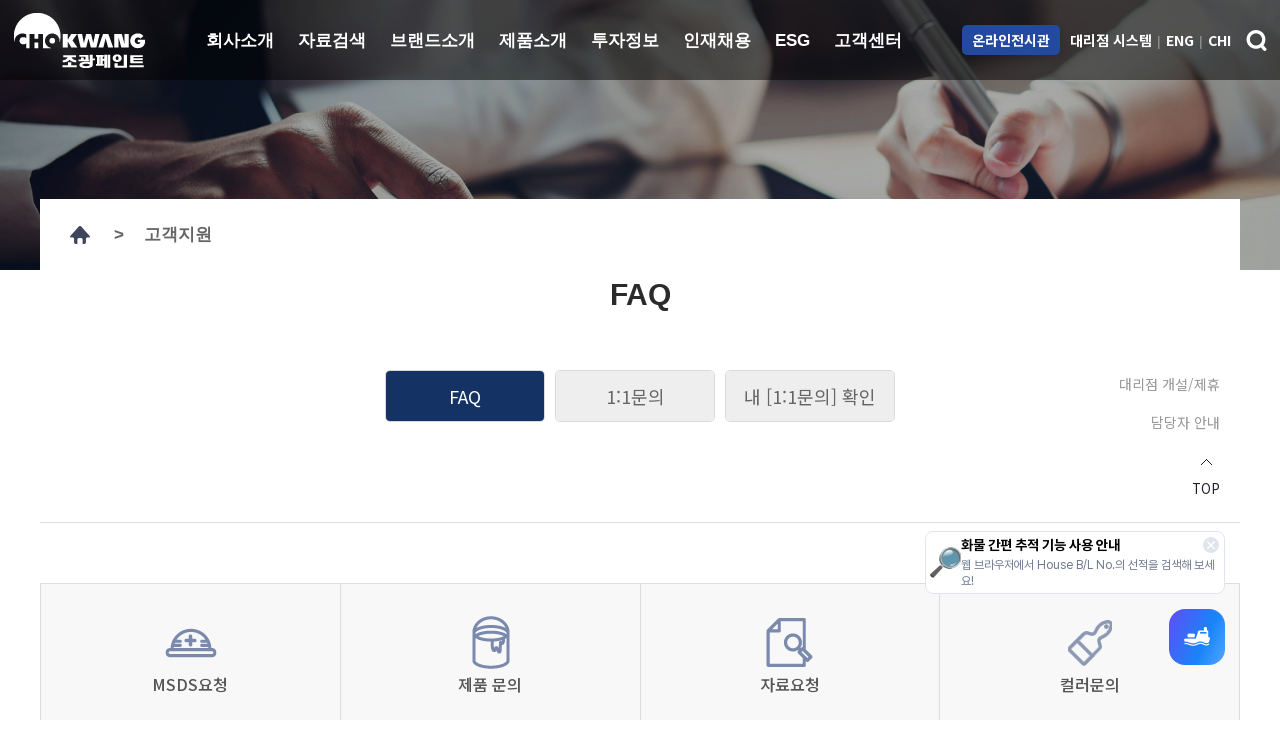

--- FILE ---
content_type: text/html;charset=UTF-8
request_url: https://ckpc.co.kr/kr/customer-support/qa/faq
body_size: 43425
content:
<!DOCTYPE html>
<html lang="ko">
<head>
	<title>조광페인트</title>
<meta charset="utf-8">
<meta http-equiv="Cache-Control" content="no-cache"/>
<meta http-equiv="Expires" content="0"/>
<meta http-equiv="Pragma" content="no-cache"/>
<meta name="viewport" content="width=1200, user-scalable=no">
<meta property="og:type" content="https://ckpc.co.kr">
<meta property="og:title" content="조광페인트">
<meta property="og:description" content="친환경 페인트, 건축, 목공, 공업, 자동차 보수용, 플라스틱, 점접착 제품 및 사회공헌 등 기업 소개.">
<meta property="og:image" content="http://www.ckpc.co.kr.jpg">
<meta property="og:url" content="http://www.ckpc.co.kr">
<link rel="canonical" href="https://ckpc.co.kr.html">

<link rel="shortcut icon" href="/resources/images/favicon/favicon_ckpc.ico">
<link rel="stylesheet" href="/resources/kr/js/jquery/jquery-ui.css">  
<link rel="stylesheet" href="/resources/kr/css/style.css?v=20210511"> 
<link rel="stylesheet" href="/resources/kr/css/common2.css?v=20190705"> 
<link rel="stylesheet" href="/resources/kr/js/fancybox/jquery.fancybox.css"> 
<link rel="stylesheet" href="/resources/fontello/css/fontello.css"> 

<link rel="stylesheet" href="https://fonts.googleapis.com/css2?family=Material+Symbols+Outlined:opsz,wght,FILL,GRAD@24,400,0,0" />

<!-- Google Tag Manager -->
<script>(function(w,d,s,l,i){w[l]=w[l]||[];w[l].push({'gtm.start':
new Date().getTime(),event:'gtm.js'});var f=d.getElementsByTagName(s)[0],
j=d.createElement(s),dl=l!='dataLayer'?'&l='+l:'';j.async=true;j.src=
'https://www.googletagmanager.com/gtm.js?id='+i+dl;f.parentNode.insertBefore(j,f);
})(window,document,'script','dataLayer','GTM-KX947BF');</script>
<!-- End Google Tag Manager -->
<style>
.down { color:#014099 !important; }
</style>
	
<script type="text/javascript" src="/resources/js/jquery-1.11.3.min.js"></script>
<script type="text/javascript" src="/resources/js/jquery-migrate-1.2.1.min.js"></script>
<script type="text/javascript" src="/resources/js/jquery-ui.js"></script>
<script type="text/javascript" src="/resources/js/jquery.ui.datepicker-ko.js"></script>
<script type="text/javascript" src="/resources/kr/js/common.js"></script>
<script type="text/javascript" src="/resources/js/jquery.form.js"></script>
<script type="text/javascript" src="/resources/js/md5.js"></script>
<script type="text/javascript" src="/resources/kr/js/commons.js"></script>
<script type="text/javascript" src="/resources/js/slick.min.js"></script>
<script type="text/javascript" src="/resources/js/fancybox/jquery.fancybox.min.js"></script>
<script type="text/javascript" src="/resources/js/jquery-ajax-options.js?v=20190410"></script>
<script type="text/javascript" src="/resources/js/json2.js"></script>
<script type="text/javascript" src="/resources/js/common-user.js?v=20190527"></script>
<script src="https://cdnjs.cloudflare.com/ajax/libs/Chart.js/2.5.0/Chart.min.js"></script>
<script type="text/javascript">
	loginObj.contextPath = '';
	loginObj.init('N', 'N', 'N', 'N');
	MENU_ID = 'GDA';
// 	document.oncontextmenu = new Function('return false');

	function fn_moveScrollTop(iOffSet){
		$('html, body').animate({scrollTop:iOffSet}, 500);
	}
</script>
<script type="text/javascript" src="/resources/js/common-util.js?v=20190410"></script>
<script type="text/javascript" src="/resources/js/jquery-submit.js?v=20190415"></script>
<script type="text/javascript" src="//wcs.naver.net/wcslog.js"> </script> 
<!-- Enliple Tracker Start -->
<script defer async src="https://cdn.megadata.co.kr/dist/prod/v2/mtm.js?adverId=ckpc&device=W">
</script>
<!-- Enliple Tracker End -->
</head>
<body>
	<div id="wrap">
		<!-- <style>
header { position: fixed; }
header.notice { top:50px !important; }
.notice-browser { display:none; position: fixed;height:40px;line-height:20px; padding: 5px 0; width: 100%;z-index: 100000;text-align: center;background:#2b2d3b; color: #FFF;font-size:12px;}
.notice-browser a { color:#FFF !important;text-decoration:underline; }
.gnb > li.on > a { color:#004f8c !important; }
.depth2 > li.on > div { background:#f6fafd  !important;}
.depth2 > li.on > div > a { color:#217cd9  !important; text-decoration:underline;}
</style>
<div class="notice-browser">
조광페인트는 최신 브라우저에 최적화 되었습니다. [인터넷 익스플로러]는 2022년 6월 15일부터 서비스가 종료됩니다. 익스플로러에서는 자사 홈페이지 이용에 제한이 있을 수 있으니, [마이크로소프트 엣지] 또는 [구글 크롬] 브라우저를 활용해 주시기 바랍니다. 
<br/><a style="padding:0 7px;" href="/kr/company/pressroom/news/view/436">Chrome 다운로드 안내</a> / <a style="padding:0 7px;" href="/kr/company/pressroom/news/view/946">인터넷 마이크로소프트 엣지 권장 안내</a> <a class="closeNotiBrowser" style="text-decoration: none;" href="#"><i class="icon-cancel-circle-1"></i></a>
</div> -->

<!-- 인스타그램 검색아이콘 20230126-P0126-->
<span itemscope="" itemtype="http://schema.org/Organization">
<a itemprop="sameAs" href="https://www.instagram.com/chokwang_paint//myinstagram"></a>
</span>
<!-- //인스타그램 검색아이콘 -->

<header>
	<section id="hdTop" >
		<h1 class="logo" style="left: 40px;">
		<a href="/kr"><img src="/resources/kr/img/common/logo_off.png" alt="조광페인트" /></a>
		</h1>			
		<nav>
			<ul class="gnb">
				<li id="gnb_A"><a href="/kr/company/introduce">회사소개</a></li>
				<li id="gnb_B"><a href="/kr/datasearch/tds">자료검색</a></li>
				<li id="gnb_C"><a href="/kr/brandinfo/jayeon-n">브랜드소개</a></li>					
				<li id="gnb_D"><a href="/kr/productInfo/main">제품소개</a></li>
				<li id="gnb_E"><a href="/kr/investment/finance/statement-of-financial-position">투자정보</a></li>
				<li id="gnb_F"><a href="/kr/recruit/telent-identity">인재채용</a></li>
				<li id="gnb_J"><a href="/kr/esg/susmanagement">ESG</a></li>
				<li id="gnb_G"><a href="/kr/customer-support/colorbrand">고객센터</a></li>
			</ul>
		</nav>
		<article class="btn_top" style="right:30px;">
	<p><a href="https://exhi.daara.co.kr/c/ko58029" target="_blank">온라인전시관</a></p>
			<div class="lang">
				<a href="https://erp.ckpc.co.kr/" target="_blank">대리점 시스템</a>
					<span class="bar">|</span>
					<a href="/en/main/index">ENG</a>
					<span class="bar">|</span>
					<a href="/cn/main/index">CHI</a>
			</div>
				<div class="AllschForm">
				<form action="" method="post">
					<fieldset>
						<legend>통합검색</legend>
						<div>
							<a href="/kr/datasearch/totalSearch"><img src="/resources/kr/img/common/schBtn_off.png" alt="" /></a>
						</div>
					</fieldset>
				</form>
			</div>
			<!--
				<div class="menuBtn">
				<button type="button"><img src="/resources/kr/img/common/menuBtn_off.png" alt="" /></button>
			</div>
			-->
		</article>
	</section>
	<div class="depth2_wrap">
		<ul class="depth2">
			<li id="snb_A">
				<div>
					<a href="/kr/company/introduce">회사소개</a>
					<ul class="menu1">
						<li id="snb_AA"><a href="/kr/company/introduce">회사개요</a></li>
						<li id="snb_AB"><a href="/kr/company/history">연혁</a></li>
						<li id="snb_AC"><a href="/kr/company/philosophy">경영이념</a></li>
						<li id="snb_AD"><a href="/kr/company/ceo-message">CEO 인사말</a></li>
						<li id="snb_AE"><a href="/kr/company/group">계열사 및 관계사</a></li>
						<li id="snb_AF" class="border"><a href="/kr/company/rnd/overview">R&amp;D</a></li>
						<li id="snb_AG"><a href="/kr/company/pressroom/news">조광뉴스</a></li>
						<li id="snb_AG"><a href="/kr/company/pressroom/video">홍보영상</a></li>
						<li id="snb_AH"><a href="/kr/company/ci">CI</a></li>
						<li id="snb_AI"><a href="/kr/company/location?type=1">오시는 길</a></li>
					</ul>
				</div>		
			</li>
			<li id="snb_B">
				<div >
					<a href="/kr/datasearch/tds">자료검색</a>
					<ul class="menu2">
						<li id="snb_BA"><a href="/kr/datasearch/tds">기술자료</a></li>
						<li id="snb_BB"><a href="/kr/datasearch/msds">GHS MSDS</a></li>
						<li id="snb_BC"><a href="/kr/datasearch/certification">인증서</a></li>
						<li id="snb_BD"><a href="/kr/datasearch/test-report">시험성적서</a></li>
						<li id="snb_BE"><a href="/kr/datasearch/coating-system-guide">도장사양서</a></li>
						<li id="snb_BF"><a href="/kr/datasearch/etc">기타자료</a></li>
						<li id="snb_BG" class=" border"><a href="/kr/datasearch/color-chart/ckp-colors">페인트 컬러찾기</a></li>
						<li id="snb_BH" class=""><a href="/kr/datasearch/terminology/word">페인트백과</a></li>
					</ul>
				</div>		
			</li>
			<li id="snb_C">
				<div >
					<a href="/kr/brandinfo/jayeon-n">브랜드소개</a>
					<ul class="menu3">
						<li id="snb_CK" class="border"><a href="/kr/brandinfo/energy">에너지 세이빙</a></li>
						<li id="snb_CC"><a href="/kr/brandinfo/evercool">에버쿨</a></li>		
						<li id="snb_CC"><a href="/kr/brandinfo/insulation">인슐레이션</a></li>		
						<li id="snb_CC"><a href="/kr/brandinfo/everprotec">에버프로텍</a></li>		
						<li id="snb_CA"><a href="/kr/brandinfo/jayeon-n">자연N</a></li>							
						<li id="snb_CB"><a href="/kr/brandinfo/elathane">엘라탄<!--mulansae 물안새--></a></li>
						<li id="snb_CK"><a href="/kr/brandinfo/epifloor">에피푸로아/에피데크 </a></li>	
						<li id="snb_CD"><a href="/kr/brandinfo/marble-epoxy">마블에폭시</a></li>
						<li id="snb_CE"><a href="/kr/brandinfo/powlac">파우락</a></li>
						<li id="snb_CF"><a href="/kr/brandinfo/sircatan">퍼니졸<!--실카탄--></a></li>							
						<li id="snb_CG"><a href="/kr/brandinfo/stain">스테인</a></li>							
						<li id="snb_CH"><a href="/kr/brandinfo/desmon">데스몬</a></li>
						<li id="snb_CI"><a href="/kr/brandinfo/fropon">프로폰</a></li>							
						<li id="snb_CJ"><a href="/kr/brandinfo/dcs-paint">DCS페인트</a></li>	
					</ul>						
				</div>
			</li>				
			<li id="snb_D">
				<div>
					<a href="/kr/productInfo/main">제품소개</a>
					<ul class="menu4">
						<li id="snb_DA" class="border"><a href="/kr/productInfo/paint-guide/main" target="_blank">페인트 가이드</a></li>
						<li id="snb_DBA"><a href="/kr/productInfo/architectural">건축용</a></li>
						<li id="snb_DBB"><a href="/kr/productInfo/floor-waterproof">바닥방수용</a></li>
						<li id="snb_DBC"><a href="/kr/productInfo/heavy-edible">중방식용</a></li>
						<li id="snb_DBD"><a href="/kr/productInfo/industrial">공업용</a></li>
						<li id="snb_DBE"><a href="/kr/productInfo/wood">목공용</a></li>
						<li id="snb_DBF"><a href="/kr/productInfo/powder">분체용</a></li>
						<li id="snb_DBG"><a href="/kr/productInfo/plastic">플라스틱용</a></li>
						<li id="snb_DBH"><a href="/kr/productInfo/auto-body-repairing">자동차보수용</a></li>
						<li id="snb_DBI"><a href="/kr/productInfo/uv-eb">UV 광경화형</a></li>
						<li id="snb_DBJ"><a href="/kr/productInfo/electronic">전기전자재료</a></li>
						<li id="snb_DBK"><a href="/kr/productInfo/glue-adhesives">점착제/접착제</a></li>
						<li id="snb_DBL"><a href="/kr/productInfo/energy-saving">에너지세이빙</a></li>
					</ul>
				</div>		
			</li>
			<li id="snb_E">
				<div >
					<a href="/kr/investment/finance/statement-of-financial-position">투자정보</a>
					<ul class="menu5">
						<li id="snb_EA"><a href="/kr/investment/finance/statement-of-financial-position">재무정보</a></li>
						<li id="snb_EB"><a href="/kr/investment/ir/ir-notice">공시정보</a></li>
<!-- 						<li id="snb_EC"><a href="/kr/investment/stock">주식정보</a></li> -->
						<li id="snb_ED"><a href="/kr/investment/rule/disclosure-regulations">규정정보</a></li>
					</ul>
				</div>		
			</li>
			<li id="snb_F">
				<div >
					<a href="/kr/recruit/telent-identity">인재채용</a>
					<ul class="menu6">
						<li id="snb_FA"><a href="/kr/recruit/telent-identity">핵심 가치</a></li>
						<li id="snb_FB"><a href="/kr/recruit/career-and-welfare-system">인사/복지제도</a></li>
						<!--20220914 pibs <li id="snb_FC"><a href="/kr/recruit/job-opening/list">채용안내</a></li>-->
						<!--20220914 pibs <li id="snb_FD"><a href="/kr/recruit/announce">합격자 발표</a></li> -->



<!-- 						<li id="snb_FD"><a href="/kr/recruit/announce">합격자 발표</a></li> -->
						<!-- <li id="snb_FD"><a href="https://ckpc.recruiter.co.kr/app/applicant/myPage/login" target="_blank">합격자 발표</a></li>  -->

					</ul>
				</div>		
			</li>
			<li id="snb_J">
				<div >
					<a href="/kr/esg/susmanagement">ESG</a>
					<ul class="menu8">
						<!-- <li id="snb_JA"><a href="/kr/esg/ethical">윤리경영</a></li>
						<li id="snb_JB"><a href="/kr/esg/environmental">환경경영</a></li> -->
						<li id="snb_JC"><a href="/kr/esg/susmanagement">지속가능경영</a></li>
						<li id="snb_JD"><a href="/kr/esg/environment">Environmental</a></li>
						<li id="snb_JE"><a href="/kr/esg/social/contribution">Social</a></li>
						<li id="snb_JF"><a href="/kr/esg/governance/structure">Governance</a></li>
					</ul>
				</div>		
			</li>
			<li id="snb_G">
				<div >
					<a href="/kr/customer-support/colorbrand">고객센터</a>
					<ul class="menu7">
						<li id="snb_GA"><a href="/kr/customer-support/colorbrand">아파트 재도장 시스템</a></li>
						<li id="snb_GB"><a href="/kr/customer-support/ccm">스피드칼라 시스템</a></li>
						<!-- <li id="snb_GC" class="border"><a href="/kr/customer-support/academy">도료교육센터</a></li> -->
						<li id="snb_GD"><a href="/kr/customer-support/qa/faq">Q&amp;A</a></li>
						<li id="snb_GE"><a href="/kr/customer-support/agency">대리점 안내</a></li>
						<li id="snb_GF"><a href="/kr/customer-support/shop/agency">대리점 개설/제휴</a></li>
						<li id="snb_GG"><a href="/kr/customer-support/responsibility/technical">담당자 안내</a></li>
					</ul>
				</div>		
			</li>
		</ul>




	</div>
</header>
<form name="menuTop" method="get">
	<input type="hidden" name="category_1">
</form><style>
	#qnaCategory .cate1 > a { background-image:url(/resources/kr/img/sub/icon_qnaCate2.png); }
	#qnaCategory .cate2 > a { background-image:url(/resources/kr/img/sub/icon_qnaCate8.png); }
	#qnaCategory .cate3 > a { background-image:url(/resources/kr/img/sub/icon_qnaCate3.png); }
	#qnaCategory .cate4 > a { background-image:url(/resources/kr/img/sub/icon_qnaCate7.png); }
	#qnaCategory .cate5 > a { background-image:url(/resources/kr/img/sub/icon_qnaCate1.png); }
	#qnaCategory .cate7 > a { background-image:url(/resources/kr/img/sub/icon_qnaCate4.png); }
	#qnaCategory .cate8 > a { background-image:url(/resources/kr/img/sub/icon_qnaCate5.png); }
	#qnaCategory .cate11 > a { background-image:url(/resources/kr/img/sub/icon_qnaCate6.png); }

	#qnaCategory .cate1:hover > a, #qnaCategory .cate1.on > a { background-image:url(/resources/kr/img/sub/icon_qnaCate2_ov.png); }
	#qnaCategory .cate2:hover > a, #qnaCategory .cate2.on > a { background-image:url(/resources/kr/img/sub/icon_qnaCate8_ov.png); }
	#qnaCategory .cate3:hover > a, #qnaCategory .cate3.on > a { background-image:url(/resources/kr/img/sub/icon_qnaCate3_ov.png); }
	#qnaCategory .cate4:hover > a, #qnaCategory .cate4.on > a { background-image:url(/resources/kr/img/sub/icon_qnaCate7_ov.png); }
	#qnaCategory .cate5:hover > a, #qnaCategory .cate5.on > a { background-image:url(/resources/kr/img/sub/icon_qnaCate1_ov.png); }
	#qnaCategory .cate7:hover > a, #qnaCategory .cate7.on > a { background-image:url(/resources/kr/img/sub/icon_qnaCate4_ov.png); }
	#qnaCategory .cate8:hover > a, #qnaCategory .cate8.on > a { background-image:url(/resources/kr/img/sub/icon_qnaCate5_ov.png); }
	#qnaCategory .cate11:hover > a, #qnaCategory .cate11.on > a { background-image:url(/resources/kr/img/sub/icon_qnaCate6_ov.png); }
	.btns {height: 50px;padding:0 15px;margin-top: 40px;background: #24499d;font-size: 16px;color: #FFF;}
</style>
<div id="subWrap">
	<style>
.depth3 {
	display:none;
}
.depth3-on {
	display:block;
	padding-left:8px;
}
.depth3-on > ul {
	margin-top:-10px !important;
}
.depth3-on > ul > li {
	margin-bottom:8px !important;
	font-size:12px !important;
}
.depth3-on > ul > li > a {
	font-size:12px !important;
}
</style>
<section id="sv" class="sv07"></section>
  <section id="lnb" class="sm7 inner2" >
    <ul>
      <li id="lnb_GA"><a href="/kr/customer-support/colorbrand">아파트 재도장 시스템</a></li>
      <li id="lnb_GAC" class="depth3"><a href="/kr/customer-support/colorbrand">건축 색채 브랜드</a></li>
      <li id="lnb_GAA" class="depth3"><a href="/kr/customer-support/aptdesign">건축 도장 프로세스</a></li>
      <li id="lnb_GAB" class="depth3"><a href="/kr/customer-support/colordesign">색채 디자인 컨설팅</a></li>
      <li id="lnb_GB"><a href="/kr/customer-support/ccm">스피드칼라 시스템</a></li>
      <!-- <li id="lnb_GC"><a href="/kr/customer-support/academy">도료교육센터</a></li> -->
      <li id="lnb_GD"><a href="/kr/customer-support/qa/faq">Q&amp;A</a></li>
      <li id="lnb_GE"><a href="/kr/customer-support/agency">대리점 안내</a></li>
      <li id="lnb_GF"><a href="/kr/customer-support/shop/agency">대리점 개설/제휴</a></li>
      <li id="lnb_GG"><a href="/kr/customer-support/responsibility/product">담당자 안내</a></li>
    </ul>
  </section>
<section id="subContents" class="clearfix">
		<style>
.pageBreadcrumb {
	text-align: left;
    font-family: 'Nanum Square','나눔스퀘어',sans-serif;
    background: #fff;
    padding: 20px 30px 0;
    /*height:31px;*/
}
.pageBreadcrumb  span { display:inline-block; line-height:31px; padding-left:20px; font-size:17px; font-weight:700;}
.pageTit { padding-top:30px; }
</style>
<div class="inner2">
	<div class="pageBreadcrumb">
		<a href="/"><img src="/resources/images/home.gif" alt="HOME" /></a>
		<span>&gt;</span><span>고객지원</span></div>
</div><div class="inner2">
			<div class="pageTit"><p>FAQ</p></div>
		</div>
	</section>
	<article id="faqCon" class="boardCon">
		<div class="inner4">
			<div class="tabSt1">
				<ul>
					<li class="on"><a href="/kr/customer-support/qa/faq">FAQ</a></li>
					<li><a href="/kr/customer-support/qa/inquiry">1:1문의</a></li>
					<li><a href="/kr/customer-support/qa/inquiry_chk">내 [1:1문의] 확인</a></li>
				</ul>
			</div>
	
			<section class="qnaCategory">
				<ul id="qnaCategory" class="clearfix">
				</ul>
			</section>
			
			<section class="qnaCategory">
				<ul id="qnaCategory" class="clearfix">
					<li class="cate5 " >
			        	<a href="/kr/customer-support/qa/faq?searchGubunType=MSDS요청">MSDS요청</a>
			        </li>
		        	<li class="cate1 ">
			        	<a href="/kr/customer-support/qa/faq?searchGubunType=제품문의">제품 문의</a>
			        </li>
		        	<li class="cate3 ">
			        	<a href="/kr/customer-support/qa/faq?searchGubunType=자료요청">자료요청</a>
			        </li>
		        	<li class="cate7 ">
			        	<a href="/kr/customer-support/qa/faq?searchGubunType=컬러문의">컬러문의</a>
			        </li>
		        	<li class="cate8 ">
			        	<a href="/kr/customer-support/qa/faq?searchGubunType=카다로그문의">카다로그문의</a>
			        </li>
		        	<li class="cate11 ">
			        	<a href="/kr/customer-support/qa/faq?searchGubunType=구매문의">구매문의</a>
			        </li>
		        	<li class="cate2 ">
			        	<a href="/kr/customer-support/qa/faq?searchGubunType=채용문의">채용문의</a>
			        </li>
		        	<li class="cate4 ">
			        	<a href="/kr/customer-support/qa/faq?searchGubunType=기타문의">기타문의</a>
			        </li>
		        </ul>
			</section>
	
			<section id="SearchResult">
				<div id="resultCon">
					<div class="resultHead">
						<span class="td_qa">구분</span>
						<span class="td_subject">제목</span>
						<span class="td_type">유형</span>
					</div>
	
					<div class="resultLst">
						<dl>
									<dt>
										<span class="td_qa">Q</span>
										<span class="td_subject">조광페인트 제품을 구매 또는 거래하고 싶습니다.</span>
										<span class="td_type">구매문의</span>
									</dt>
									<dd>
										<span class="td_qa">A</span>
										<span class="td_content">구매 및 거래 관련 문의 사항은 해당 지역 영업소로 직접 연락하여 상담받으시면 더욱 빠르고 편리하게 해결하실 수 있습니다.<br>
<br>
&lt;지역별 영업소 대표번호 안내&gt;<br>
* 부산영업소 : 051-304-7701<br>
* 서울영업소 : 031-380-9000<br>
* 인천영업소 : 032-421-2040<br>
* 대전영업소 : 042-933-0264<br>
* 대구영업소 : 053-356-5125<br>
* 광주영업소 : 062-956-4277<br>
* 해외사업부 : 031-380-9076 (상해 86-21-5439-3305)<br>
<br>
관련페이지 :&nbsp;<a href="/kr/customer/agency">대리점 안내</a><br></span>
									</dd>
								</dl>
							<dl>
									<dt>
										<span class="td_qa">Q</span>
										<span class="td_subject">제품의 가격을 알 수 있을까요?</span>
										<span class="td_type">구매문의</span>
									</dt>
									<dd>
										<span class="td_qa">A</span>
										<span class="td_content">가까운 대리점에 문의하시면 가격을 확인하실 수 있습니다.<br>
각 지역 대리점의 위치는 홈페이지 <a href="/kr/customer/agency">[대리점 안내]</a> 페이지를 참고하여 주시기 바랍니다.<br></span>
									</dd>
								</dl>
							<dl>
									<dt>
										<span class="td_qa">Q</span>
										<span class="td_subject">인사 채용은 언제하나요?</span>
										<span class="td_type">채용문의</span>
									</dt>
									<dd>
										<span class="td_qa">A</span>
										<span class="td_content">우리 회사의 인사 채용은, 매년 1회 신입/경력 사원을 선발하는 공개채용과 수시로 인원이 필요할 때<br />
사원을 선발하는 수시채용이 있습니다. (단, 공개채용은 회사의 사업계획에 따라 변경될 수도 있습니다)<br />
<br />
자세한 내용은 홈페이지 [채용안내] 페이지를 참고하여 주시고, 그 외 더 자세한 문의 사항이 있으시면<br />
[1:1 문의] 또는 인사담당자에게 문의하시기 바랍니다.<br />
<br />
관련페이지 :&nbsp;<a href="/kr/careers/list">컬러차트</a></span>
									</dd>
								</dl>
							<dl>
									<dt>
										<span class="td_qa">Q</span>
										<span class="td_subject">제품을 소량으로 구매하고 싶은데요?</span>
										<span class="td_type">구매문의</span>
									</dt>
									<dd>
										<span class="td_qa">A</span>
										<span class="td_content">제품의 소량 구매의 경우&nbsp;가까운 대리점에 직접 문의하여 주시는 것이 가장 정확합니다.<br>
고객님과 가장 인접한 대리점은 [대리점 안내]를 통해 확인하실 수 있습니다.&nbsp;<br>
<br>
&nbsp;</span>
									</dd>
								</dl>
							<dl>
									<dt>
										<span class="td_qa">Q</span>
										<span class="td_subject">조광페인트 카탈로그, 컬러 북을 받아볼 수 있나요?</span>
										<span class="td_type">카다로그문의</span>
									</dt>
									<dd>
										<span class="td_qa">A</span>
										<span class="td_content">조광페인트의 카탈로그와 컬러 북은 아래 두 가지 방법으로 받아보실 수 있습니다.<br>
<br>
1. E 카탈로그 (pdf 파일) : 1:1 문의에 연락처/이메일/사용 목적 등을 기재하여 신청하시면 메일로 보내드립니다.<br>
2. 카탈로그/컬러 북 책자 : 1:1 문의에 신청서를 남기시면 해당 지역 영업소와 상담 후 수령 가능합니다.<br>
<br>
※ 신청 양식의 정보를 정확히 남겨주지 않으시면 카탈로그 발송이 어렵습니다.<br>
<br><strong>
</strong>&lt;지역별 영업소 대표번호 안내&gt;<br> * 부산영업소 : 051-304-7701<br> * 서울영업소 : 031-380-9000<br> * 인천영업소 : 032-421-2040<br> * 대전영업소 : 042-933-0264<br> * 대구영업소 : 053-356-5125<br> * 광주영업소 : 062-956-4277<br> * 해외사업부 : 031-380-9076 (상해 86-21-5439-3305)<br><br>
<br>
<br>
관련페이지 :&nbsp;<a href="/kr/colorChart/findColor">컬러차트</a></span>
									</dd>
								</dl>
							<dl>
									<dt>
										<span class="td_qa">Q</span>
										<span class="td_subject">제품소개 페이지의 PDF 파일은 무엇인가요?</span>
										<span class="td_type">기타문의</span>
									</dt>
									<dd>
										<span class="td_qa">A</span>
										<span class="td_content">제품소개 페이지에서 제공되는 자료인 PDF 파일은 &ldquo;Portable Document Format&rdquo;의 약자로 인쇄 상태 그대로를 컴퓨터에서 보여주므로<br />
전자책과 CD 출판 등 디지털 출판에 적합한 소프트웨어입니다. 이는 사용자가 보거나 탐색하거나 프린트하거나 다른 사람에게 전달할 수 있도록 만들어진 이미지입니다.<br />
<br />
이러한 PDF 파일을 열어보기 위해서는 Adobe Acrobat Reader를 설치하여야 하며, 저희 홈페이지 내 제품소개 페이지에서 Adobe Acrobat Reader 파일을 무료로 제공하고 있으므로<br />
dobe Reade 아이콘을 클릭하여 설치하실 수 있습니다.<br />
<br />
이 소프트웨어를 설치하시면, 우리 회사의 기술자료나, MSDS, 시험성적서 등을 보실 수 있습니다.<br />
<br />
<a href="https://get.adobe.com/reader/?loc=kr">PDF다운로드</a></span>
									</dd>
								</dl>
							<dl>
									<dt>
										<span class="td_qa">Q</span>
										<span class="td_subject">중국에도 대리점이나 영업소가 있나요?</span>
										<span class="td_type">기타문의</span>
									</dt>
									<dd>
										<span class="td_qa">A</span>
										<span class="td_content"><p>저희 조광페인트는 2000년 부터 중국에 사무소를 개소하여 영업 활동을 활발히 진행하고 있습니다.<br>상해 사무소의 연락처는 아래와 같습니다.<br>
<br>

* 상해 사무소 :&nbsp;&nbsp;</p><p>T. +86-131-2216-5676&nbsp; <br>F. +86-21-5439-3306</p><p>&nbsp;</p><p>* 해외 전략팀 :&nbsp;&nbsp;</p><p>M. +82-10-8894-1323</p><p>T. +82-31-380-9024&nbsp; &nbsp;&nbsp;</p><p>F. +82-31-380-9009</p><p>&nbsp;</p><p>
관련페이지 :&nbsp;<a href="/kr/company/location?teb=1">오시는길</a></p></span>
									</dd>
								</dl>
							<dl>
									<dt>
										<span class="td_qa">Q</span>
										<span class="td_subject">대리점을 개설하고 싶은데 어떻게 해야 하나요?</span>
										<span class="td_type">기타문의</span>
									</dt>
									<dd>
										<span class="td_qa">A</span>
										<span class="td_content">대리점 개설 및 제휴에 관한 안내는 [대리점 개설 제휴] 게시판을 확인해 주시기 바랍니다.<br />
<br />
관련페이지 :&nbsp;<a href="/kr/customer/open">대리점 개설 제휴</a></span>
									</dd>
								</dl>
							<dl>
									<dt>
										<span class="td_qa">Q</span>
										<span class="td_subject">스피드 컬러 시스템이란 무엇인가요?</span>
										<span class="td_type">컬러문의</span>
									</dt>
									<dd>
										<span class="td_qa">A</span>
										<span class="td_content">스피드 컬러 시스템(Speed Color System)이란 컴퓨터에 색상배합을 입력하여,<br />
대리점에서도 빠른시간 안에 소비자가 원하는 색상을 만들 수 있는 자동 조색/생산 시스템입니다.&nbsp;<br />
스피드 컬러 시스템이 설치된 대리점은 [대리점 검색]에서 확인하실 수 있습니다.&nbsp;<br />
<br />
관련페이지 :&nbsp;<a href="/kr/customer/speed">스피드컬러시스템</a></span>
									</dd>
								</dl>
							<dl>
									<dt>
										<span class="td_qa">Q</span>
										<span class="td_subject">옥상이 누수되는데 재도장 방법은?</span>
										<span class="td_type">제품문의</span>
									</dt>
									<dd>
										<span class="td_qa">A</span>
										<span class="td_content">하도(프라이마)는 소지(바닥 및 콘크리트)와 도료와의 접착력을 우수하게 만드는 것으로서<br />
기존의 도막을 걷어내시고 작업을 하신다면 하도 작업을 하셔야 하며, 그렇지 않고 기존의 도막 위에 덧칠하시는 경우라면 생략하셔도 됩니다.<br />
하지만 기존의 도막 위를 깨끗이 청소를 하신 후 물기, 유분, 먼지 등이 없는 상태에서 도장을 하셔야 합니다<br />
<br />
<br />
관련페이지 :&nbsp;<a href="/kr/productInfo/list?category_1=2">바닥방수용</a></span>
									</dd>
								</dl>
							<dl>
									<dt>
										<span class="td_qa">Q</span>
										<span class="td_subject">방수공사를 했는데 방수가 되지 않는 것 같습니다.</span>
										<span class="td_type">제품문의</span>
									</dt>
									<dd>
										<span class="td_qa">A</span>
										<span class="td_content">문의하신 옥상에 에폭시 도료가 도장이 되었다면 도장된 면은 물을 흡수하지는 않습니다.<br />
다만 도장되어 있는 면이 거칠다면 물방울의 퍼짐 현상이 일어나서 맺히는 현상이 보이지 않을 수는 있습니다.<br />
옥상의 페인트 도장한 면이 외관상 보기 좋지 않은 경우나 빗물에 의해 페인트 도장 면이 부풀어 오르거나<br />
벗겨지는 현상이 일어나지 않는다면 페인트 도장에는 이상이 없는 것으로 판단됩니다.<br />
에폭시 도장 면 위에 다시 우레탄 도료를 도장하는 것은 일반적으로 가능하나 적용할 수 없는 경우도 있으니<br />
이미 옥상에 도장이 된 도료의 제품이 확인되어야 알맞은 우레탄 도료를 추천 해 드릴 수 있습니다.&nbsp;<br />
<br />
관련페이지 :&nbsp;<a href="/kr/productInfo/list?category_1=2">바닥방수용</a></span>
									</dd>
								</dl>
							<dl>
									<dt>
										<span class="td_qa">Q</span>
										<span class="td_subject">옥상 방수용 도료 중 많이 사용되는 제품은 무엇인가요?</span>
										<span class="td_type">제품문의</span>
									</dt>
									<dd>
										<span class="td_qa">A</span>
										<span class="td_content">옥상 방수용으로 추천드리는 제품은 셀프탄, 엘라탄, 물안새 등이 있습니다. 제품의 대한 간단한 안내는 아래 내용을 참고하시기 바랍니다.<br />
물안새는 수성 타입이라 일반인도 작업이 편리하나, 도막이 얇아 덧칠하는 횟수가 많습니다.<br />
제품 물성은 떨어지나 냄새가 적고, 우레탄 타입(엘라탄, 셀프탄)보다 가격이 저렴한 장점이 있습니다.<br />
셀프탄, 엘라탄은 우레탄 타입으로 물성이 매우 우수합니다.<br />
엘라탄이 가장 많이 시공되며 셀프탄은 습기에 경화되는 기능이 우수하여 엘라탄 시공이 어려운 다습한 공간에 주로 사용됩니다.<br />
방수성능은 물안새&lt;셀프탄&lt;엘라탄, 작업성 및 도장성 반대 순입니다. 셀프탄. 엘라탄 제품은 상도도장이 필수입니다.<br />
<br />
관련페이지 :&nbsp;<a href="/kr/productInfo/list?category_1=2">바닥방수용</a></span>
									</dd>
								</dl>
							<dl>
									<dt>
										<span class="td_qa">Q</span>
										<span class="td_subject">아파트 현관문 재도장을 했는데 벗겨집니다.</span>
										<span class="td_type">제품문의</span>
									</dt>
									<dd>
										<span class="td_qa">A</span>
										<span class="td_content">페인트가 벗겨지는 현상에 관한 원인은 여러가지가 있습니다. 보편적인 3가지 항에 관한 문제 원인은 아래 내용을 참고하시기 바랍니다.<br />
1. 페인트가 완전건조가 되지 않았으면.<br />
&nbsp; &nbsp; (예, 조합페인트의 경우 재도장시간이 24시간 이내이며 완전건조까지는 1주일 정도 걸림, 25도씨 기준임)<br />
2. 기존의 칠했던 페인트와 재도장하는 페인트의 종류가 틀릴 경우<br />
&nbsp; &nbsp; (예, 우레탄 또는 분체 도장 위에 조합 또는 에나멜을 칠 할 경우 - 반드시 소지처리(샌딩)를 해주어야 함)<br />
3. 도장 면에 이물질(먼지 및 기름때 등) 제대로 제거되지 않은 상태에서 칠할 경우<br />
<br />
따라서 우선 확인해야 하는 사항은 아래와 같습니다.<br />
1. 지금 칠하고 있는 페인트가 어떤 페인트인지 먼저 알야아함.<br />
2. 기존에 도장 되어있는 곳이 어떤 페인트로 도장 되었는지 알아야 함.<br />
3. 페인트를 칠한 후 건조시간을 얼마나 두었는지 알아야 함.<br />
<br />
위 사항에 해당되지 않는 경우에는 당사로 연락주시기 바랍니다.<br />
<br />
관련페이지 :&nbsp;<a href="/kr/datasearch/paint02">도막의 결함과 대책</a></span>
									</dd>
								</dl>
							<dl>
									<dt>
										<span class="td_qa">Q</span>
										<span class="td_subject">차에 우레탄계 페인트가 튀었는데 지울 수 있나요?</span>
										<span class="td_type">제품문의</span>
									</dt>
									<dd>
										<span class="td_qa">A</span>
										<span class="td_content">일반적으로 유성 2액형 도료가 차 또는 기타 물질에 묻었을 경우는 신나로 바로 닦아내면 제거할 수 있습니다.<br />
하지만, 자동차 같은 경우는 외부 도막이 손상되어 광택이 사라질 수 있습니다.<br />
도장 후 시간이 경과 돼서 완전히 경화가 된 상태에는 신나로도 지워지지 않고 리무버라는 제품을 써야 하는데<br />
리무버는 성능이 강력해서 차량에 도장된 도료를 전부 지워버릴 수 있습니다.<br />
따라서 도장된 부분을 긁거나 다 갈아내고 새로 도장을 해야 합니다.&nbsp;<br />
카센터에서 작업을 전면적으로 하시는 게 비용이 많이 들지만 가장 나은 방법 같습니다.<br />
<br />
&nbsp;</span>
									</dd>
								</dl>
							<dl>
									<dt>
										<span class="td_qa">Q</span>
										<span class="td_subject">주제와 경화제란 무엇인가요?</span>
										<span class="td_type">제품문의</span>
									</dt>
									<dd>
										<span class="td_qa">A</span>
										<span class="td_content">2액형 페인트에 주제와 경화제라는 말이 사용되는데, 주제란 페인트의 물성을 좌우하는 Main 물질이라고 생각하시면 되고,<br />
경화제란 그 Main이 완전히 경화될 수 있도록 도와주는 역할을 하는 물질이라고 생각하시면 됩니다.<br />
2액형 도료란 주제와 경화제를 일정 비율로 혼합하여 사용해야 하는 페인트를 말합니다.<br />
<br />
관련페이지 :&nbsp;<a href="/kr/datasearch/paint01?cho=1">용어사전</a></span>
									</dd>
								</dl>
							</div> <!-- /resultLst -->
					
					<div class="paging">
				        <ul><li class="on"><a href="#" onclick="return false;">1</a></li><li><a href="/kr/customer-support/qa/faq?&rowLimit=15&page=2" >2</a></li><li class="last"><a href="/kr/customer-support/qa/faq?&rowLimit=15&page=2" ></a></li></ul>
</div>
				    
					<div style="text-align: center;">
						<button type="button" onclick="location.href='/kr/customer-support/qa/inquiry' " class="btns">찾는 내용이 없다면, [1:1 문의]에 글을 남겨주시기 바랍니다.</button>
					</div>
				</div> <!-- /resultCon -->
			</section>
		</div>
	</article>
</div>
<script>
$(function(){
	$('.resultLst dt').click(function(){ //문의리스트 아코디언
		if($(this).next().css('display') === 'none'){
			$('.resultLst dd').slideUp();
			$('.resultLst dt').removeClass('on');
			$(this).addClass('on');
			$(this).next().slideDown();
		}else{
			$(this).removeClass('on');
			$(this).next().slideUp();
		}
	});
});
</script>
<section id="contactUs">
	<div class="tit">
		<h3>Contact Us</h3>
		<p>기술전문가의 손길로 처음부터 끝까지!</p>
</div>
<div class="btn">
		<!--<p class="onestep">One Stop Service</p>-->
		<a href="/kr/customer-support/qa/inquiry">1:1 문의하기</a>
		<a href="https://pf.kakao.com/_xcdzxjl" target="_blank"><img src="/resources/kr/img/sub/ico_kakao.png" alt="카카오톡"> 카카오톡</a>
	</div>
</section>
<script>
$(function(){
	$('footer').css({marginTop:0});
});
</script>



    

<footer>
	<section id="ftTop"  class="scroll06">
		<div class="inner">
			<div id="ftMenu">
				<ul class="clearfix">
					<li><a href="/kr/main">홈</a></li>
					<li><a href="/kr/policy/privacy-protection-policy">개인정보취급방침</a></li>
					<li><a href="/kr/policy/terms-of-use">이용약관</a></li>
					<li><a href="/kr/policy/denial-of-unauthorized-collecting-of-email-address">이메일무단수집거부</a></li>
				</ul>
			</div>
			<div id="family_site">
				<button type="button">FAMILY SITE</button>
				<ul>
					<li><a href="https://exhi.daara.co.kr/c/ko58029" target="_blank">온라인전시관</a></li>
					<li><a href="http://www.ckpa.co.kr/html/00_main/" target="_blank">도료교육센터 CKPA</a></li>
					<li><a href="https://chokwang.career.greetinghr.com" target="_blank">채용 홈페이지</a></li>
					<li><a href="http://www.ckemsolution.com/" target="_blank">CK이엠솔루션</a></li>
					<li><a href="https://glasurit.ckpc.co.kr/" target="_blank">자동차보수(글라슈리트)</a></li>
					<li><a href="https://www.jotun.com/kr/ko/corporate/about-jotun/jotunkorea/" target="_blank">조광요턴 JOTUN</a></li>
					<li><a href="https://erp.ckpc.co.kr" target="_blank">대리점 시스템</a></li>
				</ul>
			</div>
		</div>
	</section>
	<section id="ftBot">
		<div class="inner">
			<div class="logo"><img src="/resources/kr/img/common/logo_off.png" alt="조광페인트" /></div>
			<div class="info">
				<address>
					<p>조광페인트<span class="bar">|</span>사업자등록번호 606-81-00205<span class="bar">|</span>부산시 사상구 삼덕로 5번길 148<span class="bar">|</span>FAX 051-304-7744~5<span class="bar">|</span>TEL 051-304-7701</p>
					<p>COPYRIGHT 2018 BY CHOKWANG PAINT. All Rights Reserved.</p>
				</address>
			</div>
			<div class="sns">
				<ul class="clearfix">
					<li><a href="https://www.facebook.com/chokwangpaint" target="_blank"><img src="/resources/kr/img/common/faceBook_icon.png" alt="페이스북 바로가기(새창열림)" style="width: 75px; margin-top: 2px;" /></a>	</li>
					<li><a href="https://www.youtube.com/user/ckokwangpaint" target="_blank"><img src="/resources/kr/img/common/youtube_icon.png" alt="유튜브 바로가기(새창열림)" style="width: 54px;" /></a></li>
					<li><a href="https://www.instagram.com/chokwang_paint/?igshid=vwhjy8bl8nl0" target="_blank"><img src="/resources/images/icon_insta.png" alt="블로그 바로가기(새창열림)" style="width: 75px; margin-top: 2px;"/></a></li>
					<li><a href="https://blog.naver.com/ckpc1947" target="_blank"><img src="/resources/kr/img/common/icon_blog.png" alt="블로그 바로가기(새창열림)" style="width: 25px;"/></a></li>
				</ul>
			</div>
		</div>
	</section>
</footer>

<script>
$(document).ready(function(){
	if(MENU_ID){
		$('#gnb_'+ MENU_ID.substr(0,1)).addClass('on');
		$('#snb_'+ MENU_ID.substr(0,1)).addClass('on');
	}
	
	if(!window.localStorage.getItem('closeNotiBrowser')){
		$('header').addClass('notice');
		$('.notice-browser').show();
	}
	
	$('.closeNotiBrowser').on('click', function(event){
		event.preventDefault(); 
		window.localStorage.setItem('closeNotiBrowser','Y');
		$('.notice-browser').remove();
		$('header').removeClass('notice');
	});
});

	function getParameterByName(name) {
		name = name.replace(/[\[]/, "\\[").replace(/[\]]/, "\\]");
		var regex = new RegExp("[\\?&]" + name + "=([^&#]*)"),
			results = regex.exec(location.search);
		return results === null ? "" : decodeURIComponent(results[1].replace(/\+/g, " "));
	}
	
	var uid = getParameterByName('test');
	if (uid.length){
		setTimeout(function(){
			$('html, body').animate({
				scrollTop:900
			},function(){
				$("#"+uid).stop().slideDown();
			});
		},400);
	}
</script>
<script type="text/javascript"> 
	if (!wcs_add) var wcs_add={};
	wcs_add["wa"] = "s_20df09b51d91";
	if (!_nasa) var _nasa={};
	wcs.inflow();
	wcs_do(_nasa);
</script>
<script type="text/javascript">
	var mi_adkey = "mqtfeDi";
	var mi_is_defender = "";
	var mi_dt=new Date(),mi_y=mi_dt.getFullYear(),mi_m=mi_dt.getMonth()+1,mi_d=mi_dt.getDate(),mi_h=mi_dt.getHours();
	var mi_date=""+mi_y+(mi_m<=9?"0":"")+mi_m+(mi_d<=9?"0":"")+mi_d+(mi_h<=9?"0":"")+mi_h;
	var mi_script = "<scr"+"ipt "+"type='text/javascr"+"ipt' src='//log1.toup.net/mirae_log.js?t="+mi_date+"' charset='utf-8' async='true'></scr"+"ipt>"; 
	document.writeln(mi_script);
</script>
<script>
  ! function() {
    var t = document.createElement("div");
    t.setAttribute("id", "plugin");
    t.style.cssText = "position:fixed;"
      + "right:40px;"
      + "bottom:40px;"
      + "z-index:99999 !important;";
    document.body.appendChild(t);
    window.shipgoPlugin = {
      pluginKey: "MWJhMGYyYmItZDJhMy0zYTBhLWJlMzQtYjE0NmFmNDNjNjlk",
      lang: "ko",
      searchLabel: "",
    };
    var e = document.createElement("script");
    e.type = "module";
    e.async = !0;
    e.src = "https://cdn.tradlinx.com/shipgo/plugin/shipgo-plugin-web.js";
    t.appendChild(e);
    document.body.appendChild(t);
  }();
</script>
<!-- Enliple Tracker Start -->
<script defer async src="https://cdn.megadata.co.kr/dist/prod/v2/mtm.js?adverId=ckpc1947&device=W"></script>
<!-- Enliple Tracker End -->
</div>
</body>
<script type="text/javascript">
$(document).ready(function(){
    //$('img').error( function(){$(this).attr('src', '/resources/images/temp_img01.jpg'); });
    $.each($('a.linkTotalSearch'), function(){
    	$(this).attr('href', encodeURI($(this).attr('href')));
    });
});
</script>
<!-- Global site tag (gtag.js) - Google Analytics -->
<script async src="https://www.googletagmanager.com/gtag/js?id=UA-137910398-1"></script>
<script>
  window.dataLayer = window.dataLayer || [];
  function gtag(){dataLayer.push(arguments);}
  gtag('js', new Date());

  gtag('config', 'UA-137910398-1');
</script>


</html>

--- FILE ---
content_type: text/css
request_url: https://ckpc.co.kr/resources/kr/css/style.css?v=20210511
body_size: 34
content:
@charset "utf-8";
@import url("base.css");
@import url("common.css");
@import url("main.css");
@import url("sub.css");
@import url("sub2.css");
@import url("sub3.css");



--- FILE ---
content_type: text/css
request_url: https://ckpc.co.kr/resources/kr/css/common2.css?v=20190705
body_size: -86
content:
@charset "UTF-8";

.hide{display:none;}
.both{clear:both !important}

--- FILE ---
content_type: text/css
request_url: https://ckpc.co.kr/resources/fontello/css/fontello.css
body_size: 1802
content:
@font-face {
  font-family: 'fontello';
  src: url('../font/fontello.eot?6525435');
  src: url('../font/fontello.eot?6525435#iefix') format('embedded-opentype'),
       url('../font/fontello.woff2?6525435') format('woff2'),
       url('../font/fontello.woff?6525435') format('woff'),
       url('../font/fontello.ttf?6525435') format('truetype'),
       url('../font/fontello.svg?6525435#fontello') format('svg');
  font-weight: normal;
  font-style: normal;
}
/* Chrome hack: SVG is rendered more smooth in Windozze. 100% magic, uncomment if you need it. */
/* Note, that will break hinting! In other OS-es font will be not as sharp as it could be */
/*
@media screen and (-webkit-min-device-pixel-ratio:0) {
  @font-face {
    font-family: 'fontello';
    src: url('../font/fontello.svg?6525435#fontello') format('svg');
  }
}
*/
 
 [class^="icon-"]:before, [class*=" icon-"]:before {
  font-family: "fontello";
  font-style: normal;
  font-weight: normal;
  speak: none;
 
  display: inline-block;
  text-decoration: inherit;
  width: 1em;
  margin-right: .2em;
  text-align: center;
  /* opacity: .8; */
 
  /* For safety - reset parent styles, that can break glyph codes*/
  font-variant: normal;
  text-transform: none;
 
  /* fix buttons height, for twitter bootstrap */
  line-height: 1em;
 
  /* Animation center compensation - margins should be symmetric */
  /* remove if not needed */
  margin-left: .2em;
 
  /* you can be more comfortable with increased icons size */
  /* font-size: 120%; */
 
  /* Font smoothing. That was taken from TWBS */
  -webkit-font-smoothing: antialiased;
  -moz-osx-font-smoothing: grayscale;
 
  /* Uncomment for 3D effect */
  /* text-shadow: 1px 1px 1px rgba(127, 127, 127, 0.3); */
}
 
.icon-ok-circle-1:before { content: '\e803'; } /* '' */
.icon-ok:before { content: '\e804'; } /* '' */
.icon-cancel-1:before { content: '\e805'; } /* '' */
.icon-cancel-circle-1:before { content: '\e806'; } /* '' */

--- FILE ---
content_type: text/css
request_url: https://ckpc.co.kr/resources/kr/css/base.css
body_size: 7214
content:
@charset "utf-8";

/*font + */
@import url('https://fonts.googleapis.com/css?family=Noto+Sans+KR:300,400,500,700&subset=korean');
/*
	font-family:'Nanum Square','나눔스퀘어',sans-serif
*/

@font-face {
    font-family:'NanumSquare';
    src: url('/resources/kr/font/NanumSquareB.eot');
    src: url('/resources/kr/font/NanumSquareB.eot#iefix') format('embedded-opentype'),
         url('/resources/kr/font/NanumSquareB.woff') format('woff'),
         url('/resources/kr/font/NanumSquareB.ttf') format('truetype');
    font-weight: 700;
}
@font-face {
    font-family:'NanumSquare';
    src: url('/resources/kr/font/NanumSquareEB.eot');
    src: url('/resources/kr/font/NanumSquareEB.eot#iefix') format('embedded-opentype'),
         url('/resources/kr/font/NanumSquareEB.woff') format('woff'),
         url('/resources/kr/font/NanumSquareEB.ttf') format('truetype');
    font-weight: 900;
}
@font-face {
    font-family:'NanumSquare';
    src: url('/resources/kr/font/NanumSquareR.eot');
    src: url('/resources/kr/font/NanumSquareR.eot#iefix') format('embedded-opentype'),
         url('/resources/kr/font/NanumSquareR.woff') format('woff'),
         url('/resources/kr/font/NanumSquareR.ttf') format('truetype');
    font-weight: 500;
}

/*safari input*/
input[type='button'],
input[type='submit'] { -webkit-appearance: none; -webkit-border-radius: 0; }
/*드래그색상 정의*/
/* ::-moz-selection { background:#263658; color:#fff; }
::selection { background:#263658; color:#fff; } */

/*기본태그 정의*/
*{  max-height:1000000px; }

html, body{padding:0;margin:0;}

/* 모바일 가로모드 폰트확대 방지 */
body{-webkit-text-size-adjust:none; }


body,table,input,textarea {font-size:16px;font-family: 'Noto Sans KR', sans-serif;color:#666;}
article, aside, details, figcaption, figure, footer, header, hgroup, menu, nav, section {display:block }


/* for AXISJ */
button { font-family: 'Noto Sans KR', sans-serif;}
body, select, input, a, button{line-height:1;}
input[type='reset'],
input[type='submit'],
button { cursor:pointer; padding:0; background:none; border:none; box-sizing:border-box; -moz-box-sizing:border-box; -webkit-box-sizing:border-box;}
/* 링크 테두리 제거 */
a{outline:none;select-dummy:expression(this.hideFocus=true);}

/* 마진과 패딩의 초기화 */
div, pre, object, iframe, h1, h2, h3, h4, h5, h6, p, blockquote, address, dl, dt, dd, ol, ul, li, fieldset, form, legend, table, caption, tbody, tfoot, thead, tr, th, td, input, select, textarea { margin:0; padding:0; }

/* 헤더 폰트 사이즈 초기화 */
h1, h2, h3, h4, h5, h6 {font-size:100%;font-weight:normal;}

/* 리스트의 스타일 제거 */
ul, ol, li { list-style:none; }
em,address{font-style:normal;}

/* 테이블 스타일 초기화 */
table {border-collapse:collapse;border-spacing:0;table-layout:fixed;width:100%;}

table {border:0;width:100%;}
table th{word-wrap:break-word}
table td{word-wrap:break-word}

/* 이미지 및 필드셋에서 보더 표시 초기화 */
img, fieldset { border:none; }
img, object { vertical-align:top; }

/* 캡션 텍스트 정렬 초기화 */
caption {text-align:left;}

/* 폼태그의 초기화 */
select {font-size:12px; vertical-align:middle;color:#666;}
input {font-size:12px; vertical-align:middle;color:#666;}
textarea {font-size:12px; color:#666;}
input[type="radio"]{vertical-align:middle;}

a:link{color:#666; text-decoration:none;}
a:active{color:#666; text-decoration:none;}
a:visited{color:#666; text-decoration:none;}
a:hover{color:#014099; text-decoration:none;}

a.btLinkBig { height: 50px; line-height: 50px; font-size:18px; display:inline-block; padding: 0 18px;background-color:#397CC3; border-radius:5px; color: #fff;}
.alignCenter { text-align:center; }
.alignLeft { text-align:left; }
.alignRight { text-align:right; }

/* hidden 처리 */
hr,caption, legend {width:0;height:0;font-size:0;line-height:0;overflow:hidden;visibility:hidden;}
.hide{position:absolute;top:-9999px;width:0;height:0;font-size:0;line-height:0;overflow:hidden;visibility:hidden;}

/* 스킵네비게이션 */
#sknavi{position:absolute;}
#sknavi li a{position:absolute;top:-200px;}
#sknavi li a:focus,
#sknavi li a:active{top:1px;left:0;display:block;width:150px;color:#fff;height:18px;padding:5px 3px 0 3px;margin-left:5px;text-align:center;font-size:100%;font-weight:bold;background:#115aa3;text-decoration:none;}

input[type=text]::-ms-clear {display:none; width:0; height:0;}
input[type=text]::-ms-reveal{display:none; width:0; height:0;}

/* 공통 */

.pl0{padding-left:0px !important;}
.pl05{padding-left:5px !important;}
.pl10{padding-left:10px !important;}
.pl20{padding-left:20px !important;}
.pl30{padding-left:30px !important;}
.pl40{padding-left:40px !important;}
.pr05{padding-right:5px !important;}
.pr10{padding-right:10px !important;}
.pr20{padding-right:20px !important;}
.pr30{padding-right:30px !important;}
.pr40{padding-right:40px !important;}
.pt05{padding-top:5px !important;}
.pt10{padding-top:10px !important;}
.pt20{padding-top:20px !important;}
.pt30{padding-top:30px !important;}
.pt40{padding-top:40px !important;}
.pb05{padding-bottom:5px !important;}
.pb10{padding-bottom:10px !important;}
.pb20{padding-bottom:20px !important;}
.pb30{padding-bottom:30px !important;}
.pb40{padding-bottom:40px !important;}
.ml0{margin-left:0 !important;}
.ml05{margin-left:5px !important;}
.ml10{margin-left:10px !important;}
.ml10{margin-left:10px !important;}
.ml20{margin-left:20px !important;}
.ml30{margin-left:30px !important;}
.ml40{margin-left:40px !important;}
.mr05{margin-right:05px !important;}
.mr10{margin-right:10px !important;}
.mr20{margin-right:20px !important;}
.mr30{margin-right:30px !important;}
.mr40{margin-right:40px !important;}
.mt05{margin-top:5px !important;}
.mt10{margin-top:10px !important;}
.mt20{margin-top:20px !important;}
.mt30{margin-top:30px !important;}
.mt40{margin-top:40px !important;}
.mt50{margin-top:50px !important;}
.mt60{margin-top:60px !important;}
.mt70{margin-top:70px !important;}
.mb05{margin-bottom:5px !important;}
.mb10{margin-bottom:10px !important;}
.mb20{margin-bottom:20px !important;}
.mb30{margin-bottom:30px !important;}
.mb40{margin-bottom:40px !important;}
.mb50{margin-bottom:50px !important;}
.mb60{margin-bottom:60px !important;}
.mb70{margin-bottom:70px !important;}

.fs11{font-size:11px;}
.fs12{font-size:12px;}
.fs13{font-size:13px;}
.fs14{font-size:14px;}
.fs15{font-size:15px;}
.fs16{font-size:16px;}
.fs17{font-size:17px;}
.fs18{font-size:18px;}
.fs19{font-size:19px;}
.fs20{font-size:20px;}
.fs25{font-size:25px;}
.fs30{font-size:30px;}
.fs35{font-size:35px;}
.fs40{font-size:40px;}

.W30{width:30px;}
.W40{width:40px;}
.W50{width:50px;}
.W60{width:60px;}
.W70{width:70px;}
.W80{width:80px;}
.W90{width:90px;}
.W100{width:100px;}
.W110{width:110px;}
.W120{width:120px;}
.W130{width:130px;}
.W140{width:140px;}
.W150{width:150px;}
.W160{width:160px;}
.W170{width:170px;}
.W180{width:180px;}
.W190{width:190px;}
.W200{width:200px;}
.W210{width:210px;}
.W220{width:220px;}
.W230{width:230px;}
.W240{width:240px;}
.W250{width:250px;}
.W260{width:260px;}
.W270{width:270px;}
.W280{width:280px;}
.W290{width:290px;}
.W300{width:300px;}


--- FILE ---
content_type: text/css
request_url: https://ckpc.co.kr/resources/kr/css/common.css
body_size: 8914
content:
@charset 'utf-8';

/* 공통 */
.mouse-hover { cursor: pointer !important;}
.mouse-hover:hover { color:#014099 !important; text-decoration:none; }

/* privacy */
.privacy { color:#666; width: 100%; overflow: hidden; box-sizing:border-box; padding:20px; font-size:15px;	line-height: 140%; word-break:break-all; }
.privacy h2 { font-size:18px; font-weight:bold; color:#000; text-align: left; margin:50px 0 30px; }
.privacy h2:first-child { margin-top: 0; }
.privacy > p { margin:15px 0; }
.privacy > p+dl { margin-top: 30px; }
.privacy > dl { padding-bottom:20px;}
.privacy > dl > dt{ font-size:15px;color:#3680b9;font-weight:700;padding-bottom:5px;}
.privacy > dl > dd{ padding-bottom:10px;text-align:justify; font-size:15px; line-height:140%;}
.privacy > dl > dd ul{ padding:10px; }
.privacy > dl > dd ul li{ line-height:120%; margin-top: 10px; }
.privacy > dl > dd ul li:first-child { margin-top: 0; }
.privacy > dl > dd ul li p { margin:0 10px 5px; line-height: 140%; }
.sTxt h3 { font-size:16px; color: #333; font-weight: 700; margin: 20px 0 10px; }
.sTxt p { margin-top: 10px; }
.sTxt dt { margin-top: 10px; }
.sTxt dd { margin:0 8px; }

#wrap {width:100%; overflow:hidden; }
.inner { width:1200px; margin:0 auto; position:relative; }
.inner2 { width:1200px; margin:0 auto; position:relative;}
.inner3 { width:1200px; margin:0 auto; position:relative; box-sizing:border-box; -moz-box-sizing:border-box; -webkit-box-sizing:border-box;}
.inner4 { width:1200px; margin:0 auto; position:relative; box-sizing:border-box; -moz-box-sizing:border-box; -webkit-box-sizing:border-box;}
.inner5 { width:1200px; margin:0 auto; position:relative; box-sizing:border-box; -moz-box-sizing:border-box; -webkit-box-sizing:border-box;}
.clearfix:after { content:""; display:block; clear:both;}

/* header */
header { position:absolute; left:0; top:0; width:100%; z-index:1001; height:80px;  font-family:'Nanum Square','나눔스퀘어',sans-serif; min-width:1200px; background-color: rgba(0 ,0 ,0 , 0.5); }
header #hdTop { height:100%; z-index:1001;  /*border-bottom:1px solid rgb(230, 230, 230);*/  position:relative; overflow:hidden; text-align:center; display:flex;justify-content: space-between; align-items: center;padding:0 1%;}
header.on #hdTop { height: 100%; z-index: 1001; border-bottom: 1px solid rgb(230, 230, 230); position: relative; overflow: hidden; text-align: center; display: flex; justify-content: space-between; align-items: center; padding: 0 1%;}
header #hdTop .logo { /*position:absolute;*/ left:60px; top:10px;}
header #hdTop nav  { text-align:center; /*padding-top:30px; */position:relative;} 
header #hdTop nav .gnb {letter-spacing:-4px; font-size:0; }
header #hdTop nav .gnb > li { display:inline-block; letter-spacing:0; padding:0 20px; position:relative;}
/* header #hdTop nav .gnb > li:before { content:"·"; position:absolute; right:-2px; top:0; font-size:18px; color:#fff; z-index:10;} */
header #hdTop nav .gnb > li:last-child:before { display:none;}
header #hdTop nav .gnb > li > a { font-weight:700; font-size:19px; color:#fff; display:block;}
header #hdTop nav .gnb > li > .depth2 { position:absolute; width:211px; background:#fff; top:82px; }


header #hdTop .btn_top  {/*position:absolute;*/ right:60px; top:20px; font-size:0; /*letter-spacing:-4px;*/ display:flex; align-items: center;}
.btn_top > p { display:inline-block; margin-right:20px;}
.btn_top > p > a {font-size: 16px;  font-family: 'Noto Sans KR', sans-serif; font-weight: 600;color:#fff; background: #244a9f; border-radius: 5px; padding:10px 15px; display:block; letter-spacing:0; box-shadow:3px 4px 7px rgba(0,0,0,0.1); }



header #hdTop .btn_top  > div { display:inline-block; vertical-align:middle; letter-spacing:0; margin:0 15px 0 0;}
header #hdTop .btn_top  > div:last-child { margin:0;}
header #hdTop .btn_top  .lang {}
header #hdTop .btn_top  .lang a {font-family: 'Noto Sans KR', sans-serif;  display:inline-block; color:#fff; font-size:15px; font-weight:700; /* background:url("/resources/kr/img/common/arr_icon1_off.png") no-repeat right center;  
*//*padding:0 17px 0 0;*/}
/* header #hdTop .btn_top  .lang a:last-child { padding:0;} */

header #hdTop .bar { display:inline-block; padding:0 5px; text-align: center;font-size: 14px;color: #9d9ea7;}
/* header.on #hdTop .btn_top  .lang a { background-image:url("/resources/kr/img/common/arr_icon1_on.png"); } */
/* header.on { background:#fff;} */
/* header.on { background:rgba(255,255,255,0.5); position:fixed;} */
header.on { background:#FFF; position:fixed;}
header.on #hdTop .btn_top .lang a,
header.on #hdTop nav .gnb > li > a,
header.on #hdTop nav .gnb > li:before { color:#474747;}


@media all and (max-width:1500px) {
header #hdTop nav .gnb > li {padding:0 15px; }
header #hdTop nav .gnb > li > a {font-size:18px;}
.btn_top > p { margin-right:10px;}
.btn_top > p > a {font-size: 14px;  padding:8px 10px;  }

header #hdTop .btn_top  .lang a {font-size:14px; }

}


@media all and (max-width:1280px) {
header #hdTop nav .gnb > li {padding:0 12px; }
header #hdTop nav .gnb > li > a {font-size:17px;}
}

.depth2_wrap { text-align:center; background:rgba(255,255,255,0.9); position:absolute; left:0; top:0; width:100%; z-index:1000; height:0; padding:0; overflow:hidden;
transition:all 0.6s;
-moz-transition:all 0.6s;
-webkit-transition:all 0.6s;
-ms-transition:all 0.6s;
-o-transition:all 0.6s;
}
.depth2_wrap.on { height:580px;}
.depth2_wrap .depth2 { font-size:0; letter-spacing:-4px; margin-top:79px;}
.depth2_wrap .depth2 > li { display:inline-block; width:10%; max-width:211px; vertical-align:top; height:478px; border-left:1px solid #e6e6e6; letter-spacing:0;}
.depth2_wrap .depth2 > li:first-child { border:none;}
.depth2_wrap .depth2 > li > div >  a { font-size:18px; font-weight:700;}
.depth2_wrap .depth2 > li > div { height:478px; padding:25px 0 0 0; box-sizing:border-box; -moz-box-sizing:border-box; -webkit-box-sizing:border-box;}
.depth2_wrap .depth2 > li > div:hover { background:#f6fafd;}
.depth2_wrap .depth2 > li > div:hover > a { color:#217cd9; text-decoration:underline;}
.depth2_wrap .depth2 > li > div > ul {margin-top:28px;}
.depth2_wrap .depth2 > li > div > ul > li { max-width:131px; margin:0 auto 14px;}
.depth2_wrap .depth2 > li > div > ul > li.border a { color:#217cd9; border:1px dashed #217cd9; border-left:none; border-right:none; padding:5px 0; display:block;}

.depth2_wrap .depth2 > li > div > ul > li:last-child { margin:0 auto; }
.depth2_wrap .depth2 > li > div > ul > li > a { font-size:15px;}
.depth2_wrap .depth2 > li > div > ul > li > a:hover { color:#000; font-weight:800;}


/* footer */
footer { position:relative; margin-top:79px;}
footer #ftTop{background:#191b29;}
footer #ftTop #ftMenu{padding:25px 0;}
footer #ftTop #ftMenu ul{}
footer #ftTop #ftMenu ul li{padding:0 10px 0 0; margin:0 10px 0 0; position:relative; float:left;}
footer #ftTop #ftMenu ul li:after{content:"|"; color:#3b3d49;  position:absolute; right:0; top:0;}
footer #ftTop #ftMenu ul li:last-child:after{content:"";}
footer #ftTop #ftMenu ul li:last-child{padding:0; margin:0;}
footer #ftTop #ftMenu ul li a{color:#fff; font-size:14px; font-weight:500; }
footer #ftTop #family_site{position:absolute; right:0; top:0;}
footer #ftTop #family_site button{width:260px; height:66px;  text-align:center; font-size:13px; font-weight:700; color:#dcdad9; background:url("/resources/kr/img/common/family_btn.png") no-repeat 215px center #2b2d3b; }
footer #ftTop #family_site ul{position:absolute; width:100%; bottom:66px; z-index:9999; display:none;}
footer #ftTop #family_site ul li{border-bottom:1px solid #2b2d3b;}
footer #ftTop #family_site ul li a{display:block; padding:15px; background:#191b29; color:#fff; font-size:13px;}
footer #ftTop #family_site ul li a:hover{background:#e60013;}
footer #ftBot { background:#2b2d3b; }
footer .topBtn { position:absolute; right:0; top:-10px; }
footer .topBtn button { width:77px; height:76px; background:url("/resources/kr/img/common/topBtn.png") no-repeat center 24px #1c1e2c; color:#fff; font-size:12px; font-weight:700; padding:11px 0 0 0; box-sizing:border-box; 
-moz-box-sizing:border-box; -webkit-box-sizing:border-box;}

footer #ftBot { padding:67px 0;} 
footer #ftBot .logo { position:absolute; left:0; top:0;} 
footer #ftBot .info { text-align:center; font-size:14px; color:#9d9ea7; line-height:26px; padding-right:135px;}
footer #ftBot .info .bar { display:inline-block; padding:0 10px;}
footer #ftBot .sns { position:absolute; right:0; top:16px;}
footer #ftBot .sns ul {}
footer #ftBot .sns ul li { float:left; margin:0 12px 0 0;}
footer #ftBot .sns ul li:last-child { margin:0;}


.video-container {position:relative;padding-bottom:56.25% !important;padding-top:30px !important;height:0;overflow: hidden; text-align:center; box-sizing:border-box;}
.video-container iframe,.video-container object,.video-container embed,.video-container video {position:absolute;top: 0;left:0;width:100%;height:100%;}

 

--- FILE ---
content_type: text/css
request_url: https://ckpc.co.kr/resources/kr/css/sub.css
body_size: 190687
content:
/* common */
#subwrap { font-size:18px;}
footer,
#subWrap {min-width:1200px; margin-right:auto; margin-left:auto;}
#sv {height:270px; background-size:cover !important; font-family:'Nanum Square','나눔스퀘어',sans-serif; }
#sv dl { text-align:center; color:#fff; position:relative; top: 52.09%;  text-shadow:0 0 7px rgba(0,0,0,0.5);
transform:translateY(-50.09%);
-moz-transform:translateY(-50.09%);
-webkit-transform:translateY(-50.09%);
-ms-transform:translateY(-50.09%);
-o-transform:translateY(-50.09%);
}
#sv dl:after { content:""; width:40px; height:1px; background:#fff; display:block; margin:21px auto 0; text-shadow:none; background-size:cover !important;}
#sv dl dt { font-weight:900; font-size:30px;}
#sv dl dd { font-size:20px; font-weight:700; padding-top:12px;}
.sv01 { background:url("/resources/kr/img/sub/sv01.jpg") no-repeat center top;}
.sv02 { background:url("/resources/kr/img/sub/sv02.jpg") no-repeat center top;}
.sv03 { background:url("/resources/kr/img/sub/sv03.jpg") no-repeat center top;}
.sv04 { background:url("/resources/kr/img/sub/sv04.jpg") no-repeat center top;}
.sv05 { background:url("/resources/kr/img/sub/sv05.jpg") no-repeat center top;}
.sv06 { background:url("/resources/kr/img/sub/sv06.jpg") no-repeat center top;}
.sv07 { background:url("/resources/kr/img/sub/sv07.jpg") no-repeat center top;}
.svRND { background:url("/resources/kr/img/sub/RND.jpg") no-repeat center top;}



/* lnb */
#lnb {/*  margin-top:-42px; */  /* height:70px; padding-top:41px;  */position:absolute;right:60px; top:50%;;box-sizing:border-box; -moz-box-sizing:border-box; -webkit-box-sizing:border-box; font-family:'Nanum 
Square','나눔스퀘어',sans-serif; position:absolute; right:60px; top:50%; 
z-index:999; text-align:right;
transform:translateY(-50%);
-moz-transform:translateY(-50%);
-webkit-transform:translateY(-50%);
-o-transform:translateY(-50%);
-ms-transform:translateY(-50%);
width: auto !important;

}
#lnb ul {  font-size:0; letter-spacing:-4px; text-align:right;}
#lnb ul li { /* display:inline-block; */ letter-spacing:0; margin:0 0 24px 0; }
#lnb ul li:last-child { margin:0}
#lnb ul li > a { font-size:14px; color:#999; position:relative; display:inline-block; font-family: 'Noto Sans KR', sans-serif; }
#lnb ul li.on a { color:#007bd9; } 
/* #lnb ul li.on a:after { content:""; background:#007bd9; width:100%; height:1px; display:block; position:absolute; left:0; bottom:-10px;} */
#lnb ul li.hidden { display:none;}
#lnb .topBtn { display:inline-block; margin-top:30px; }
#lnb .topBtn button{background:url("/resources/kr/img/common/topBtn2.png") no-repeat center top; padding:23px 0 0 0; color:#1f202e;}

/* 페이지 타이틀 */
#subContents { /* margin-top:64px; */ margin-top:-71px; margin-left:auto; margin-right:auto; min-width:1200px;}
.pageTit { text-align:center; font-family:'Nanum Square','나눔스퀘어',sans-serif; /* margin-bottom:66px; */ background:#fff; padding:41px 0 60px 0;}
.pageTit p { display:inline-block;  font-size:30px; font-weight:900; color:#2a2a2a; padding:0 66px; background:#fff; position:relative; z-index:10;}
/* .pageTit:after { content:""; width:100%; height:1px; background:#cfcfcf; position:absolute; left:0; top:15px; } */

/* 타이틀 스타일*/
.titleSt1 { font-size:30px; font-weight:700; color:#2a2a2a; font-family:'Nanum Square','나눔스퀘어',sans-serif; text-align:center;}
.titleSt1:before { content:""; width: 30px; height:2px; background:#2a2a2a; display:block; margin:0 auto 17px;}


/* 회사개요 */
#subContents article#summary .con { margin-bottom:130px; position:relative;}
#summary .company_info { margin-bottom:80px;}
#summary .company_info ul { text-align:center; background:#f7f8fa;  padding:30px 0; height:250px; box-sizing:border-box; -moz-box-sizing:border-box; 
-webkit-box-sizing:border-box;}
#summary .company_info ul li { float:left; width:25%; padding:27px 0 0 0; box-sizing:border-box; -moz-box-sizing:border-box; -webkit-box-sizing:border-box; height:190px; 
border-right:1px dotted #c7c7c7; }
#summary .company_info ul li:last-child { border:none;}
#summary .company_info ul li dl { padding:62px 0 0 0;}
#summary .company_info ul li:nth-child(1) dl { background:url("/resources/kr/img/sub/company_info_icon01.png") no-repeat center top;}
#summary .company_info ul li:nth-child(2) dl { background:url("/resources/kr/img/sub/company_info_icon02.png") no-repeat center top;}
#summary .company_info ul li:nth-child(3) dl { background:url("/resources/kr/img/sub/company_info_icon03.png") no-repeat center top;}
#summary .company_info ul li:nth-child(4) dl { background:url("/resources/kr/img/sub/company_info_icon04.png") no-repeat center top;}
#summary .company_info ul li dl dt { color:#555; font-weight:300; margin:0 0 14px 0;}
#summary .company_info ul li dl dd {}
#summary .company_info ul li:nth-child(1) dl dd p { font-size:16px;}
#summary .company_info ul li dl dd p { font-size:26px; }
#summary .company_info ul li dl dd b { color:#217cd9; font-weight:500;}
#summary .company_info ul li dl dd span { display:block; margin:10px 0 0 0;}
#summary .top { text-align:center; margin:0 0 50px 0;}
#summary .top p { font-size:30px; color:#2a2a2a;}
#summary .top span { color:#0d56a2; }
#summary .con1 { padding:0 42px;}
#summary .con1 ul { }
#summary .con1 ul li { font-size:0; letter-spacing:-4px; margin:0 0 65px 0;}
#summary .con1 ul li:last-child { margin:0;}
#summary .con1 ul li .txt, 
#summary .con1 ul li .img { display:inline-block; vertical-align:middle; letter-spacing:0; width:50%;}
#summary .con1 ul li .txt dl { }
#summary .con1 ul li .txt dl dt { font-size:24px; font-weight:700; color:#2a2a2a; }
#summary .con1 ul li .txt dl dd { line-height:30px; font-weight:300; font-size:18px; margin-top:24px;}
#summary .con1 ul li:nth-child(odd) dl { text-align:right; margin-right:50px;}
#summary .con1 ul li:nth-child(odd) .img {text-align:right;}
#summary .con1 ul li:nth-child(even) dl { text-align:left; margin-left:50px;}
#summary .con1 ul li:nth-child(even) .img {text-align:left;}
#summary .business { }

/*
#summary .business .slider_wrap {  overflow:hidden; position:relative;  height:500px; margin-top:30px;}
#summary .business .slider_wrap ul { position:absolute; height:500px;  left:-2335px;}
#summary .business .slider_wrap ul li.on3 {
transition:all 1s;
-moz-transition:all 1s;
-webkit-transition:all 1s;
-ms-transition:all 1s;
-o-transition:all 1s;
}
#summary .business .slider_wrap ul li { float:left; width:520px; height:500px; position:relative; overflow:hidden;  white-space:nowrap; letter-spacing:-4px; font-size:0;
transition:all 0.6s;
-moz-transition:all 0.6s;
-webkit-transition:all 0.6s;
-ms-transition:all 0.6s;
-o-transition:all 0.6s;
}
#summary .business .slider_wrap ul li.on3 .img,
#summary .business .slider_wrap ul li .img { position:relative;
transition:all 0.6s;
-moz-transition:all 0.6s;
-webkit-transition:all 0.6s;
-ms-transition:all 0.6s;
-o-transition:all 0.6s;
}
#summary .business .slider_wrap ul li .img .txt { position:absolute; width:100%; text-align:center; color:#fff; font-size:30px; top:50%;
transform:translateY(-50%);
-moz-transform:translateY(-50%);
-o-transform:translateY(-50%);
-webkit-transform:translateY(-50%);
-ms-transform:translateY(-50%);
}
#summary .business .slider_wrap ul li .img .txt span { display:block;  font-weight:300;}
#summary .business .slider_wrap ul li .img .txt p { font-weight:700; margin-top:20px;}
#summary .business .slider_wrap ul li.on2 { margin:0 80px;
transition:none;
-moz-transition:none;
-webkit-transition:none;
-ms-transition:none;
-o-transition:none;
}
#summary .business .slider_wrap ul li.on2 .current { opacity:1;}
#summary .business .slider_wrap ul li.on3 {
 margin:0 80px;
transition:all 2s;
-moz-transition:all 2s;
-webkit-transition:all 2s;
-ms-transition:all 2s;
-o-transition:all 2s;
}
#summary .business .slider_wrap ul li.on { margin:0 80px;
transition:all 0.6s;
-moz-transition:all 0.6s;
-webkit-transition:all 0.6s;
-ms-transition:all 0.6s;
-o-transition:all 0.6s;
}
#summary .business .slider_wrap ul li.on .img { opacity:0; position:relative; z-index:-1;}
#summary .business .slider_wrap ul li.on .current {}
#summary .business .slider_wrap ul li.on .current {}





#summary .business .slider_wrap ul li .current { background:#f6f6f6;position:absolute; left:0; top:0;width:100%; height:100%; padding:70px 0 0 70px; box-sizing:border-box; 
-moz-box-sizing:border-box; -webkit-box-sizing:border-box; opacity:0;
transition:all 0.6s;
-moz-transition:all 0.6s;
-webkit-transition:all 0.6s;
-ms-transition:all 0.6s;
-o-transition:all 0.6s;
}

#summary .business .slider_wrap ul li.on2 .current {
transition:none;
-moz-transition:none;
-webkit-transition:none;
-ms-transition:none;
-o-transition:none;
}
#summary .business .slider_wrap ul li.on .current { opacity:1;}
#summary .business .slider_wrap ul li .current:after { content:""; width:100px; height:1px; background:#136ecb; position:absolute; left:-50px; top:120px; display:block;}
#summary .business .slider_wrap ul li .current dl { color:#2a2a2a;}
#summary .business .slider_wrap ul li .current dl dt { font-size:30px; font-weight:700; }
#summary .business .slider_wrap ul li .current dl dd { margin-top:36px;}
#summary .business .slider_wrap ul li .current dl dd p b { font-size:21px; display:block; margin-bottom:20px;}
#summary .business .slider_wrap ul li .current dl dd p { line-height:28px; font-weight:300;} 
*/
#summary .business .slider_wrap { overflow:hidden; position:relative; height:500px; margin-top:28px;}
#summary .business .slider_wrap > div { position:absolute; left:-1806px; top:0; height:500px;}
#summary .business .slider_wrap article { height:500px; position:relative; overflow:hidden;   letter-spacing:-4px; font-size:0; white-space:nowrap; float:left; width:520px; 
margin:0 40px 0 0;
transition:width 0.6s;
-moz-transition:width 0.6s;
-webkit-transition:width 0.6s;
-ms-transition:width 0.6s;
-o-transition:width 0.6s;
}
#summary .business .slider_wrap article:last-child { margin:0; }
#summary .business .slider_wrap article.on2 {
transition:none;
-moz-transition:none;
-webkit-transition:none;
-ms-transition:none;
-o-transition:none;
width:1040px;
}
#summary .business .slider_wrap article.on { width:1040px;}
#summary .business .slider_wrap article.on2 .current { 
transition:none;
-moz-transition:none;
-webkit-transition:none;
-ms-transition:none;
-o-transition:none;
opacity:1;
}
#summary .business .slider_wrap article.on .current { opacity:1;}
#summary .business .slider_wrap article > div {display:inline-block; vertical-align: top; letter-spacing:0; position:relative; width:520px; height:500px;}
#summary .business .slider_wrap .slick-list {  margin:0 -20px;}
/* #summary .business .slider_wrap .slick-slide {width:auto !important;} */
/*
#summary .business .slider_wrap .slick-slide {  margin:0 20px; box-sizing:border-box;-moz-box-sizing:border-box; -webkit-box-sizing:border-box; width:520px;
transition:width 0.6s;
-moz-transition:width 0.6s;
-webkit-transition:width 0.6s;
-ms-transition:width 0.6s;
-o-transition:width 0.6s;
}

#summary .business .slider_wrap .slick-slide > div { width:520px; height:500px; 
transition:width 0.6s;
-moz-transition:width 0.6s;
-webkit-transition:width 0.6s;
-ms-transition:width 0.6s;
-o-transition:width 0.6s;
}
*/
/* #summary .business .slider_wrap .slick-track {box-sizing:border-box;-moz-box-sizing:border-box; -webkit-box-sizing:border-box;} */
/* #summary .business .slider_wrap .slick-slide { width:520px;margin:0 20px;
transition:width 0.6s;
-moz-transition:width 0.6s;
-webkit-transition:width 0.6s;
-ms-transition:width 0.6s;
-o-transition:width 0.6s;
}
 */

#summary .business .slider_wrap article .current:after { content:""; width:100px; height:1px; background:#136ecb; position:absolute; left:-50px; top:120px; display:block;}

#summary .business .slider_wrap article .img .txt { position:absolute; width:100%; text-align:center; color:#fff; font-size:30px; top:50%;
transform:translateY(-50%);
-moz-transform:translateY(-50%);
-o-transform:translateY(-50%);
-webkit-transform:translateY(-50%);
-ms-transform:translateY(-50%);
}
#summary .business .slider_wrap article .img .txt span { display:block;  font-weight:300;}
#summary .business .slider_wrap article .img .txt p { font-weight:700; margin-top:20px;}

#summary .business .slider_wrap article .current { background:#f6f6f6; padding:70px 20px 0 70px; box-sizing:border-box; -moz-box-sizing:border-box; 
-webkit-box-sizing:border-box; opacity:0;
transition:all 0.6s;
-moz-transition:all 0.6s;
-webkit-transition:all 0.6s;
-ms-transition:all 0.6s;
-o-transition:all 0.6s;
}
#summary .business .slider_wrap article .current:after { content:""; width:100px; height:1px; background:#136ecb; position:absolute; left:-50px; top:120px; display:block;}
#summary .business .slider_wrap article .current dl { color:#2a2a2a;}
#summary .business .slider_wrap article .current dl dt { font-size:30px; font-weight:700; }
#summary .business .slider_wrap article .current dl dd { margin-top:36px;     word-break: break-all; font-size:18px;}
#summary .business .slider_wrap article .current dl dd p b { font-size:21px; display:block; margin-bottom:20px;}
#summary .business .slider_wrap article .current dl dd p { line-height:28px; font-weight:300;} 

#summary .business .slider_wrap .slick-slide.slick-center { width:1040px !important;}
/*  #summary .business .slider_wrap .slick-slide.slick-center > div { width:100%; } */
#summary .business .slider_wrap .slick-slide.slick-center .current { opacity:1;}
#summary .business .slider_wrap .slick-slide.slick-center {}
#summary .business .slider_wrap .slick-slide.slick-center > div { width:1040px;}
/* #summary .business .slider_wrap .slick-center article { width:1040px !important;} */
/* #summary .business .slider_wrap .slick-slide.slick-center li { width:1040px !important;} */


#summary .business .controls {position:absolute; left:1023px; bottom:62px;}
#summary .business .controls ul { float:left;}
#summary .business .controls ul li { float:left; }
#summary .business .controls ul li button { width:56px; height:56px; background:#949494;}
#summary .business .controls ul li:hover button { background:#0c5ab3;}
#summary .business .controls .number { font-weight:300; color:#949494; font-size:20px; float:left; margin:13px 0 0 217px;}
#summary .business .controls .number span { color:#0c5ab3; font-size:30px; }
#summary .business .pager { margin-top:35px;}
#summary .business .pager ul { text-align:center;}
#summary .business .pager ul li { display:inline-block; margin:0 12px 0 0; position:relative;}
#summary .business .pager ul li:last-child { margin:0; }
#summary .business .pager ul li button {    font-size: 17px; color: #888; font-family:'Nanum Square','나눔스퀘어',sans-serif;outline: none;}
/* #summary .business .pager ul li.on {}
#summary .business .pager ul li.on:before { content:""; width:16px; height:16px; background:rgba(19,110,203,0.2); border-radius:50%; display:block; position:absolute; 
left:-4px; top:3px; z-index:-1;} */
#summary .business .pager ul li.on button {    color: #2a2a2a; font-weight: 700;}

#summary .ci { width:1280px; margin:0 auto; }
#summary .ci .logo_info { background:url("/resources/kr/img/sub/pattern.png"); height:842px; border:1px solid #f0f0f0; box-sizing:border-box; -moz-box-sizing:border-box; 
-webkit-box-sizing:border-box; margin-top:30px; padding:44px 50px;}
#summary .ci .logo_info .top {text-align:left; margin:0 0 47px 0; }
#summary .ci .logo_info .top p { color:#2a2a2a; line-height:28px; font-weight::300; font-size:16px;}
#summary .ci .logo_info .top p b { display:block;font-size:20px; font-weight:500; }
#summary .ci .logo_info .logoimg { margin-bottom:70px;}
#summary .ci .logo_info .logoimg ul { text-align:center; letter-spacing:-4px; font-size:0;}
#summary .ci .logo_info .logoimg ul li { display:inline-block; letter-spacing:0; margin:0 333px 0 0;}
#summary .ci .logo_info .logoimg ul li:last-child { margin:0; }
#summary .ci .logo_info .color { }
#summary .ci .logo_info .color > p { font-size:21px; font-weight:700; color:#2a2a2a; margin-bottom:30px;}
#summary .ci .logo_info .color > div { margin-bottom:58px;}
#summary .ci .logo_info .color > div:last-child { margin:0;}
#summary .ci .logo_info .color .color_txt { color:#2a2a2a;}
#summary .ci .logo_info .color .color_txt dt { font-size:17px;  font-weight:700;}
#summary .ci .logo_info .color .color_txt dd  { font-size:16px; line-height:24px; font-weight:300; margin-top:15px;}
#summary .ci .logo_info .color .mainColor { }
#summary .ci .logo_info .color .mainColor > div {  float:left; }
#summary .ci .logo_info .color .mainColor > div:first-child { margin:0 172px 0 0;}
#summary .ci .logo_info .color .mainColor > div.pantone { color:#2a2a2a; position:relative;}
#summary .ci .logo_info .color .mainColor > div.pantone:before { content:""; width:50px; height:50px; display:block; border-radius:50%; position:absolute; left:-82px; top:9px;}
#summary .ci .logo_info .color .mainColor > div.pantone.red:before { background:#e60012;}
#summary .ci .logo_info .color .mainColor > div.pantone.blue:before { background:#014099;}
#summary .ci .logo_info .color .mainColor > div.pantone.red { margin:0 192px 0 0;}
#summary .ci .logo_info .color .mainColor > div.pantone ul {}
#summary .ci .logo_info .color .mainColor > div.pantone ul li  {font-weight:300; margin:0 0 15px 0;}
#summary .ci .logo_info .color .mainColor > div.pantone ul li:last-child { margin:0;}
#summary .ci .logo_info .color .mainColor > div.pantone ul li span { font-weight:400; display:inline-block; width:109px;}
#summary .ci .logo_info .variation { background:#fff; border:1px solid #e5e5e5; text-align:center; padding:47px 0; margin-top:22px;}
#summary .ci .logo_info .variation ul {   font-size:0; letter-spacing:-4px;}
#summary .ci .logo_info .variation ul li {display:inline-block; letter-spacing:0; padding:0 89px; border-right:1px dotted #d0d0d0;}
#summary .ci .logo_info .variation ul li:last-child { border:none;}

/* 연혁 */
.tabSt1 { margin:0 0 100px 0;}
.tabSt1 ul {text-align:center; letter-spacing:-4px; font-size:0; }
.tabSt1 ul li { display:inline-block; min-width:160px;  letter-spacing:0; margin:0 10px 0 0; border:1px solid #d9d9d9; border-radius:5px; overflow:hidden; }
.tabSt1 ul li:last-child { margin:0; }
.tabSt1 ul li a { height:50px; line-height:50px; background:#eee; font-size:18px; display:block; padding:0 18px;}
.tabSt1 ul li a:hover,
.tabSt1 ul li.on a { color:#fff; background:#143263;}
#paint_color .tabSt1 ul li { width:190px;}

#history {padding-bottom:100px;}
#history .bg { background:url("/resources/kr/img/sub/history_bg.jpg") no-repeat; background-size:cover; height:432px; text-align:center; color:#fff;}
#history .bg dl { position:relative; top:50%;
transform:translateY(-50%);
-moz-transform:translateY(-50%);
-webkit-transform:translateY(-50%);
-o-transform:translateY(-50%);
-ms-transform:translateY(-50%);
}
#history .bg dl dt { font-size:40px; font-weight:700;}
#history .bg dl dd { font-size:20px; font-weight:300; margin:8px 0 0 0;}
#history .list { background:url("/resources/kr/img/sub/history_bg2.png") no-repeat 14px 50px;  padding:185px 0 0 0;}
#history .list ul {position:relative; }
#history .list ul:after { content:""; width:1px; height:100%; background:#d9d9d9; display:block; position:absolute; left:50%; top:0; z-index:-1;}
#history .list ul li {  margin:0 0 70px 0; position:relative;}
#history .list ul li:after { content:""; display:block; clear:both; }
#history .list ul li:last-child { margin:0;}
#history .list ul li .year { background:#777; color:#fff; width:100px; height:100px; border-radius:50%; line-height:100px; text-align:center; font-size:22px; font-weight:700; }
#history .list ul li.is-active .year{ background:#007bd9;}
#history .list ul li.is-active .txt{ font-weight:800; }
#history .list ul li:nth-child(odd) article {  float:right; }
#history .list ul li:nth-child(odd) article .txt { padding:0 0 0 40px;}
#history .list ul li:nth-child(even) {}
#history .list ul li:nth-child(even) .img { right:0; }
#history .list ul li:nth-child(odd) .img { left:0; }
#history .list ul li .img { position:absolute; top:-60px;}
.top30 { top:-30px !important;}
.top0 { top:0 !important;}
#history .list ul li:nth-child(even) article .txt { text-align:right; padding:0 40px 0 0 ;}
#history .list ul li:nth-child(even) article { float:left; }
#history .list ul li:nth-child(even) article .txt > div span  {margin:0 0 0 10px;}
#history .list ul li:nth-child(odd) article .txt > div span  {margin:0 10px 0 0;}
#history .list ul li article { font-size:0; letter-spacing:-4px; width:650px;}
#history .list ul li article > div { display:inline-block; vertical-align:middle; letter-spacing:0; }
#history .list ul li article .txt { font-size:17px; width:550px; box-sizing:border-box;-moz-box-sizing:border-box; -webkit-box-sizing:border-box;}
#history .list ul li article .txt > div { margin:0 0 8px 0;}
#history .list ul li article .txt > div:last-child { margin:0;}
#history .list ul li article .txt > div span { color:#2a2a2a; font-weight:500; }
#history .list ul li article .txt > div p { font-size:0; letter-spacing:-4px;}
#history .list ul li article .txt > div span,
#history .list ul li article .txt > div p { display:inline-block; vertical-align:top; letter-spacing:0; font-size:17px; line-height:22px;}

/*
#history .info { margin-top:50px;}
#history .info .img,
#history .info .txt  { float:left;}
#history .info .img img {  }
#history .info .txt {  font-family:'Nanum Square','나눔스퀘어',sans-serif;   }
#history .info .txt .top p { font-size:40px; color:#2a2a2a;}
#history .info .txt .top span { display:block; margin-top:12px; }
#history .info .txt .list { }
#history .info .txt .list .main {color:#0d56a2; font-weight:700;}
#history .info .txt .list .main p { font-size:30px; margin-bottom:16px;}
#history .info .txt .list .main span { font-size:22px; line-height:28px;}
#history .info .txt .list ul {}
#history .info .txt .list ul li {}
#history .info .txt .list ul li dl { margin:0 0 36px 0; font-size:17px; line-height:24px;}
#history .info .txt .list ul li dl:last-child { margin:0; }
#history .info .txt .list ul li dl:after { content:""; clear:both; display:block;}
#history .info .txt .list ul li dl dt { float:left; margin:0 35px 0 0;}
#history .info .txt .list ul li dl dd { float:left;}
#history .info .txt .list ul li dl dd p { position:relative; padding:0 0 0 40px; margin:0 0 10px 0; }
#history .info .txt .list ul li dl dd p:last-child { margin:0;}
#history .info .txt .list ul li dl dd span  { position:absolute; left:0; top:0;}
#history .info .con1 .txt .top { margin:0 0 0 60px;}
#history .info .con1 .img {  position:absolute; left:40px;  z-index:-1;}
#history .info .con1 .txt { float:right;}
#history .info .con1 .top { margin:0 0 0 178px !important;}
#history .info .con1 .list { margin-top:43px !important;}
#history .info .con1 .txt .main { color:#fff; padding:33px 38px; width:680px; box-sizing:border-box; -moz-box-sizing:border-box; -webkit-box-sizing:border-box;
	background-color: #217cd9;
	background-image: -webkit-linear-gradient(to right, #217cd9, #30a3da);
	background-image: -webkit-linear-gradient(to right, #217cd9, #30a3da);
	background-image:    -moz-linear-gradient(to right, #217cd9, #30a3da);
	background-image:      -o-linear-gradient(to right, #217cd9, #30a3da);
	background-image:         linear-gradient(to right, #217cd9, #30a3da);
}

#history .info .con1 ul { background:#575757; color:#fff; padding:40px;}
#history .info .con:nth-child(2n) { padding:0 40px 0 110px; }
#history .info .con2 .img { position:relative;}
#history .info .con2 .img:after { content:""; width:120px; height:1px; background:#31a4da; display:block; position:absolute; right:-79px; top:150px;}
#history .info .con2 .txt { margin:45px 0 0 60px; width:700px;}
#history .info .con2 ul { margin-top:30px;}
#history .info .con2 .txt .top { margin:0;}
#history .info .con .txt .list { margin:65px 0 0 0;}
#history .con { margin:0 0 140px 0;}
#history .con1 { padding:0 !important;}
#history .con:last-child { margin:0;}

#history .info .con:nth-child(odd) { padding:0 140px 0 40px;}
#history .info .con3 .img { margin:59px 0 0 0; float:right;}
#history .info .con3 .txt .list .main { margin:0 0 58px 0;}
#history .info .con4 .img { margin:80px 0 0 0;}
#history .info .con4 .txt { margin:0 0 0 114px;}
#history .info .con4 .txt .list .main { margin:0 0 66px 0;}
#history .info .con4 .txt .list ul li dl:nth-child(1) { margin:0 0 72px 0;}
#history .info .con4 .txt .list ul li dl { margin:0 0 26px 0;}
#history .info .con5 .txt .list .main { margin:0 0 28px 0;}
#history .info .con5 .img { margin-top:60px; float:right;}

*/
/* 경영이념 */
#Ideology { font-family:'Nanum Square','나눔스퀘어',sans-serif;  text-align:center;}
#Ideology .top { }
.sTit { font-size:28px; color:#2a2a2a; font-weight:900; }
.sTit:after { content:""; width:40px; height:1px; background:#7f7f7f; margin:20px auto 0; display:block;}
.philosophy .sTit:after {width:0px;}
.philosophy .pageTit p {font-weight: 900 !important; color: #2a2a2a; font-size: 28px;}
#Ideology .top > dl { margin-top:45px;}
#Ideology .top > dl dt { font-size:40px; color:#1e7ad8; font-weight:700; }
#Ideology .top > dl dd { font-size:24px; color:#2a2a2a; margin-top:20px; }
#Ideology .top > ul {text-align:center;  letter-spacing:-4px; font-size:0;  margin-top:50px;}
#Ideology .top > ul li { display:inline-block; vertical-align:top; width:400px; height:310px; background:#f7f7f7; letter-spacing:0; box-sizing:border-box; 
-moz-box-sizing:border-box; -webkit-box-sizing:border-box; padding:45px 30px; }
#Ideology .top > ul li:nth-child(2) { background:url("/resources/kr/img/sub/Ideology_bg01.jpg"); }
#Ideology .top > ul li:nth-child(3) { background:url("/resources/kr/img/sub/Ideology_bg02.jpg"); }
#Ideology .top > ul li p { font-size:28px; font-weight:700; color:#2a2a2a; border-bottom:1px solid rgba(255,255,255,0.15); padding:0 0 26px 0;}
#Ideology .top > ul li dl { margin-top:40px;}
#Ideology .top > ul li dl dt { font-size:20px; color:#2a2a2a; }
#Ideology .top > ul li dl dd { font-size:17px; line-height:26px; margin-top:14px;}
#Ideology .top > ul li:nth-child(1) p { border-bottom:1px solid #e5e5e5; }
#Ideology .top > ul li p span { display:block; color:#555555; font-size:14px; font-weight:300; margin-top:10px;}
#Ideology .top > ul li.on p,
#Ideology .top > ul li.on dl dt,
#Ideology .top > ul li.on dl dd,
#Ideology .top > ul li.on p span { color:#fff;}
#Ideology .top > p { font-size:24px; margin-top:30px;}
#Ideology .top > p span, .sTit span { color:#1e7ad8; font-size:40px; font-weight: normal;}
#Ideology .vision > p { font-size:24px; margin-top:30px;}
#Ideology .vision > p span { color:#1e7ad8; font-size:40px;}
#Ideology .vision > ul { margin-top:50px;}
#Ideology .vision > ul li { color:#fff; float:left; width:600px; /* height:440px; */ height:310px; text-shadow:1px 1px 3px rgba(0,0,0,0.5);}
#Ideology .vision > ul li:nth-child(1) { background:url("/resources/kr/img/sub/vision_img01.jpg");}
#Ideology .vision > ul li:nth-child(2) { background:#1f7ad8;}
#Ideology .vision > ul li:nth-child(3) { background:#999;}
#Ideology .vision > ul li:nth-child(4) { background:url("/resources/kr/img/sub/vision_img02.jpg");}
#Ideology .vision > ul li p { font-size:22px; font-weight:700;}
#Ideology .vision > ul li p:before { content:""; width:41px; height:1px; background:#fff; display:block; margin:0 auto 20px;}
#Ideology .vision > ul li dl { font-family: 'Noto Sans KR', sans-serif; margin-top:24px;}
#Ideology .vision > ul li dl dt { font-size:32px; font-weight:700; text-transform:uppercase;}
#Ideology .vision > ul li dl dd { font-size:16px; line-height:27px; margin-top:24px;}
#Ideology .vision > ul li:nth-child(1) > div,
#Ideology .vision > ul li:nth-child(4) > div { border:none;}
#Ideology .vision > ul li > div { position:relative; top:50%; border:1px solid rgba(255,255,255,0.15); /* padding:97px 0; */ padding:30px 0; display:inline-block; width:550px;
transform:translateY(-50%);
-moz-transform:translateY(-50%);
-webkit-transform:translateY(-50%);
-ms-transform:translateY(-50%);
-o-transform:translateY(-50%);
}
#Ideology > .inner3 {}
#Ideology > .inner3 > div { margin:0 0 100px 0; }
#Ideology .philosophy { }
#Ideology .philosophy .bg { background:url("/resources/kr/img/sub/philosophy.jpg") no-repeat; background-size:cover !important; height:520px; margin-top:29px;}
#Ideology .philosophy .txtWrap { text-align:left; background:#fff; padding:70px 100px; box-sizing:border-box; -moz-box-sizing:border-box; -webkit-box-sizing:border-box; /* 
margin-top:-77px;  */position:relative;}
#Ideology .philosophy .txtWrap:after-NO { content:""; display:block; width:1000%; height:100%; position:absolute; right:-1000%; background:#fff;  top:0;}
#Ideology .philosophy .txtWrap:before-NO { content:""; width:1000%; height:1px; background:#dfdfdf; display:block; position:absolute; right:-950%; top:168px; z-index:10;}
#Ideology .philosophy .txtWrap dl {  padding:0 0 44px 0;box-sizing:border-box;-moz-box-sizing:border-box; -webkit-box-sizing:border-box; border-bottom-NO:1px solid #dfdfdf;}
#Ideology .philosophy .txtWrap dl dt { font-size:26px; color:#2a2a2a; float:left; margin:0 72px 0 0;}
#Ideology .philosophy .txtWrap dl dd { font-size:17px; line-height:30px; float:left; margin:-6px 0 0 0;}
#Ideology .philosophy .txtWrap .txt { margin:50px 0 0 0;}
#Ideology .philosophy .txtWrap .txt p { line-height:26px; font-size:17px; margin:0 0 27px 0;}
#Ideology .philosophy .txtWrap .txt p:last-child { margin:0; }
#Ideology .philosophy > p { font-size:24px; margin-top:30px;}
#Ideology .philosophy > p span { color:#1e7ad8; font-size:40px;}


/* greeting */
#greeting { font-family:'Nanum Square','나눔스퀘어',sans-serif;}
#greeting .bg { background:url("/resources/kr/img/sub/greeting_bg.jpg") no-repeat left top; height:500px; background-size:cover;}
#greeting .inner3 { padding:76px 0 0 70px; margin-top:-122px; background:#fff;}
#greeting .txt { }
#greeting .txt > div { font-size:24px; color:#2a2a2a; line-height:45px; margin-bottom:47px;}
#greeting .txt > div span { color:#138bbc; font-weight:700; font-size:40px;}
#greeting .txt > p { font-size:20px; color:#2a2a2a; line-height:42px; margin:0 0 30px 0; }
#greeting .txt > p:last-child { margin:0; }
#greeting .txt > p.ceo { font-size:18px; }
#greeting .txt > p.ceo span { color:#2a2a2a; font-weight:700; display:inline-block; vertical-align:middle; margin:0 25px 0 18px;} 
#greeting .txt > p.ceo .sign { display:inline-block;  position:relative; top:3px;}
#greeting .img { position:relative; z-index:10; margin-top:70px;}
#greeting .img2 { position:absolute; right:0; top:230px;}

/* 계열사 및 관계사 */
#partner { }
#partner .info { max-width:1820px; margin:0 auto;}
#partner .info .parter_list { overflow:hidden; display:none; margin-top:40px;}  
#partner .info .parter_list.parnter01 { display:block;}
#partner .info .parter_list  > div { float:left; width:50%; box-sizing:border-box;-moz-box-sizing:border-box; -webkit-box-sizing:border-box; height:740px;}
#partner .info .parnter05   > div {height: 100%;}
#partner .info .parter_list  > div.img img{height:774px; width: 100%;}
#partner .info .parter_list  > div.txt { background:#f7f7f7; padding:72px 100px;}
#partner .info .parnter05   > div.txt { padding:42px 100px;}
#partner .info .parter_list  > div.txt .tit { font-size:40px; color:#143263; font-weight:700; border-bottom:1px solid #e4e4e4; padding:0 0 40px 0; position:relative;}
#partner .info .parter_list  > div.txt .tit .logo { position:absolute; right:0; top:0;}
#partner .info .parter_list  > div.txt ul { margin-top:60px;}
#partner .info .parter_list  > div.txt ul li { font-size:16px; position:relative; margin:0 0 12px 0;}
#partner .info .parter_list  > div.txt > ul > li {margin:0 0 25px 0;}
#partner .info .parter_list  > div.txt ul li ul{margin-top: 5px;}
#partner .info .parter_list  > div.txt ul li:last-child { margin:0; }
#partner .info .parter_list  > div.txt ul li span {position:absolute; left:0; top:7px; color:#2a2a2a; font-size:15px; display:block;}
#partner .info .parter_list  > div.txt ul li p { line-height:26px; font-weight:300; padding:0 0 0 100px;}



/* 기술자료 */

.tabSt2 { margin-bottom:50px;}
.tabSt2 ul { text-align:center; font-size:0; letter-spacing:-4px;}
.tabSt2 ul li { display:inline-block; letter-spacing:0; width:300px;  border:1px solid #2d518b; box-sizing:border-box; -webkit-box-sizing:border-box; -moz-box-sizing:border-box; 
margin:0 8px 0 0; 
background:url("/resources/kr/img/sub/tab_arr.png") no-repeat 269px center;}
.tabSt2 ul li:last-child { margin:0;}
.tabSt2 ul li a { font-size:17px; color:#2d518b; font-weight:500; display:block; line-height:44px; height:44px; }

/* 검색 박스*/
.schForm { margin:0 0 78px 0;}
.schForm input,
.schForm select { height:40px; line-height:40px; box-sizing:border-box; -moz-box-sizing:border-box; -webkit-box-sizing:border-box;  border:1px solid #ddd; font-size:15px; }
.schForm select::-ms-expand {
    display: none;
}
.schForm select { 
	min-width:160px; 
    appearance: none;
    -webkit-appearance: none;
    -moz-appearance: none;
    background: url(/resources/kr/img/sub/tab_arr.png) no-repeat 92% center; padding:0 0 0 20px; color:#888;
}
.schForm { border:1px solid #cfcfcf; background:#f6f6f6; padding:23px 40px; }
.schForm .schWrap { letter-spacing:-4px; font-size:0; float:left;}
.schForm .schBtnGroup { float:left; }
.schForm .schWrap label { font-size:18px; color:#2a2a2a; font-weight:500; } 
.schForm .schWrap label, 
.schForm .schWrap .select,
.schForm .schWrap input  { display:inline-block;vertical-align:middle; letter-spacing:0; font-size:16px;}
/* .schForm .schWrap select { width:160px; margin:0 10px 0 30px; text-align:center; background:url("/resources/kr/img/");} */
.schForm .schWrap .select { margin:0 10px 0 30px; text-align:center;/*  border:1px solid #ddd;   */background:#fff; position:relative;}   
.schForm .schWrap .select > button { background:url("/resources/kr/img/sub/select_arr.png") no-repeat 126px center #fff;  color:#888;}
.schForm .schWrap .select button  {width:160px; height:40px; line-height:40px;  }
.schForm .schWrap .select > ul { position:absolute; width:100%; top:100%;  z-index:10; border:1px solid #ddd; border-top:none; display:none; left:-1px;}
.schForm .schWrap .select > ul li { border-top:1px solid #ddd; }
.schForm .schWrap .select > ul li button { background:#fff;}
.schForm .schWrap .select > ul li button:hover { background:#efefef;}
.schForm .schWrap input  { width:665px; padding:0 20px;}
.schForm .schBtnGroup { margin:0 0 0 17px;}
.schForm .schBtnGroup input { padding:0 15px; height:40px; background:#444; color:#fff; text-align:center; font-size:17px; color:#fff; font-weight:300; border-radius:5px; 
border:none; margin:0 10px 0 0;}
.schForm .schBtnGroup input:last-child { margin:0;}
#subContents #prod_sch .schform .schbar {margin:0 0 8px 0;}

/* 컬러 검색*/
.schColor label { margin:0 27px 0 0; }
.schColor input[type="search"] { width:800px;}

::placeholder { /* Chrome, Firefox, Opera, Safari 10.1+ */
    font-size:16px;
   color:#888;
   font-family: 'Noto Sans KR', sans-serif;
    opacity: 1; /* Firefox */
}

:-ms-input-placeholder { /* Internet Explorer 10-11 */
   font-size:16px;
   font-family: 'Noto Sans KR', sans-serif;
   color:#888;
}

::-ms-input-placeholder { /* Microsoft Edge */
   font-size:16px;
   font-family: 'Noto Sans KR', sans-serif;
   color:#888;
}

/* 리스트 스타일 1*/
.list_st1 { max-width:1200px; margin:0 auto;}
.list_st1 .top { position:relative; }
.list_st1 .top .total { color:#2a2a2a; font-size:16px; font-weight:500;}
.list_st1 .top .total span { display:inline-block; margin:0 0 0 5px;}
.list_st1 .top .download { border-radius:25px; overflow:hidden; border:1px solid #b6b6b6; width:237px; text-align:center;  position:absolute; right:0; top:-29px;
background-color: #fefefe;
background: -webkit-linear-gradient(to bottom, #fefefe, #f3f3f3) ;
background: -webkit-linear-gradient(to bottom, #fefefe, #f3f3f3);
background:    -moz-linear-gradient(to bottom, #fefefe, #f3f3f3);
background:      -o-linear-gradient(to bottom, #fefefe, #f3f3f3);
background:         linear-gradient(to bottom, #fefefe, #f3f3f3); 
}
.list_st1 .top .download a { display:block; height:50px; line-height:50px;  background:url("/resources/kr/img/sub/download_arr.png") no-repeat 193px center;  font-weight:500;}
.list_st1 .top .download a span { color:#cf0505; }
.list_st1 .table { margin-top:20px; }


.list_st1 .table .col1 { width:80px;}
.list_st1 .table .tableSt1 .col2 { width:180px;}
.list_st1 .table .tableSt1 .col3 { width:360px;}

.list_st1 .table .tableSt3 .col1 {width:100px;}
.list_st1 .table .tableSt3 .col2 {width:140px;}
.list_st1 .table .tableSt3 .col3 {width:160px;}
.list_st1 .table .tableSt3 .col4 {width:auto;}
.list_st1 .table .tableSt3 .col5 {width:130px;}
.list_st1 .table .tableSt3 .col6 {width:100px;}
.list_st1 .table .tableSt3 .col7 {width:100px;}

.list_st1 .table .col5 { width:142px;}
.list_st1 .table .tableSt4 .col7  { width:142px;}

/**.list_st1 .table .tableSt4 tr:nth-child(2n) td { background:#f8f8f8;}**/
.list_st1 .table .tableSt4{table-layout:fixed;}
.list_st1 .table .tableSt4 .col1  { width:80px;}
.list_st1 .table .tableSt4 .col2  { width:400px;}
.list_st1 .table .tableSt4 .col3  { width:230px;}
.list_st1 .table .tableSt4 .col4  { width:278px;}
.list_st1 .table .tableSt4 .col5  { width:250px;}
.list_st1 .table .tableSt4 .col6  { width:auto;}

.list_st1 .table .tableSt2 .col1 { width:80px;}
.list_st1 .table .tableSt2 .col3 { width:230px;}
.list_st1 .table .tableSt2 .col4 { width:230px;}
.list_st1 .table .tableSt2 .col5 { width:230px;}
.list_st1 .table .tableSt2 .col6 { width:80px;}

.list_st1 .table .tableSt5 .col1 { width:142px;}
.list_st1 .table .tableSt5 .col2 { width:553px; text-align:left;}
.list_st1 .table .tableSt5 .col3,
.list_st1 .table .tableSt5 .col4,
.list_st1 .table .tableSt5 .col5,
.list_st1 .table .tableSt5 .col6,
.list_st1 .table .tableSt5 .col7 { width:auto;}
.list_st1 .table .tableSt5 td:nth-child(2) { text-align:left;}
.list_st1 .table .tableSt5 td:nth-child(2) dl {}
.list_st1 .table .tableSt5 td:nth-child(2) dl dt { font-size:20px; font-weight:700; color:#2a2a2a;}
.list_st1 .table .tableSt5 td:nth-child(2) dl dd { line-height:26px; font-size:16px; font-weight:300; margin-top:14px;}
.list_st1 .table .tableSt5 tr:nth-child(2n) { background:#f8f8f8;}
.list_st1 .table .tableSt5 td { padding:20px 0;}
.list_st1 .table .tableSt5 td:first-child img  { width:auto; height:90px;}
.product-list-img  { width:91px; height:auto; max-height:135px; /**height:90px;**/}

.list_st1 .table  th { font-size:15px; color:#2a2a2a; border:1px solid #555; border-left:none; border-right:none; height:50px;}
.list_st1 .table .tableSt1 th,
.list_st1 .table .tableSt1 td { line-height:20px; }
.list_st1 .table td {border-bottom:1px solid #ddd;/*  font-size:15px;  */line-height:22px;}
.list_st1 .table tr td { text-align:center; padding:9px 0; font-weight:300;}
/**.list_st1 .table .tableSt1 tr td:first-child { border:none; }**/
.list_st1 .table b { font-weight:500;}

.list_st1 .table tbody td {text-align: center; }
/**
.list_st1 .table tbody td a {position: absolute; left: 3px; top: center;}
.list_st1 .table tbody td:nth-child(6) a {position: initial; }
**/
#skill_data table a img {width: 20px !important;}

.list_st1 .table .tableSt1 tr:nth-child(3n) td:first-child { border-bottom:1px solid #ddd; }
.list_st1 .table .tableSt3 tr:nth-child(2n) td:first-child { border-bottom:1px solid #ddd; }

.gray_bg { background:#f8f8f8 !important;}
.text_left { text-align:left !important;}
.text_center { text-align:center !important;}
.bg_none { border:none !important}
.pd83 { padding:0 83px !important; text-align: center !important;}


/* list_st2 */
.list_st2 { border-top:1px solid #5555; padding:20px 0 0 0;}
.list_st2 ul{ }
.list_st2 ul li {  margin:0 0 20px 0; }
.list_st2 ul li a { display:block; letter-spacing:-4px; font-size:0; border-bottom:1px solid #ccc;  padding:0 0 20px 40px; background: url(/resources/kr/img/sub/tab_arr02_off.png) 
no-repeat 98% center;}
.list_st2 ul li.on a { background: url(/resources/kr/img/sub/tab_arr02_on.png) no-repeat 98% center;}
.list_st2 ul li:last-child { margin:0;}
.list_st2 ul li .img { width:200px; overflow:hidden; margin:0 60px 0 0; position:relative;}
.list_st2 ul li .img img { height:151px;}

.list_st2 ul li .img .more_btn { width:16px; height:17px; position:absolute; left:50%; margin:0 0 0 -7px; bottom:0;}
.list_st2 ul li .img .more_btn button { width:16px; height:17px; background:url("/resources/kr/img/sub/size_up_btn.png") no-repeat center;}
.list_st2 ul li .img:after { content:url("/resources/kr/img/sub/size_up_btn.png"); position:absolute; left: 87%; top: 5%; margin:auto; bottom:0;}

.list_st2 ul li .img,
.list_st2 ul li .txt { display:inline-block; vertical-align:middle; letter-spacing:0; height:175px; overflow:hidden;}
.list_st2 ul li .txt dl { position:relative; top:50%;
transform:translateY(-50%);
-moz-transform:translateY(-50%);
-webkit-transform:translateY(-50%);
-o-transform:translateY(-50%);
-ms-transform:translateY(-50%);
}
.list_st2 ul li .txt dl dt { font-size:18px; font-weight:500; color:#2a2a2a;}
.list_st2 ul li .txt dl dd { line-height:24px; font-weight:300; font-size:16px; margin-top:14px; width:712px;}
.list_st2 ul li .info { background:#f4f6f8; padding:49px 43px; border-bottom:1px solid #ccc; display:none;}
.list_st2 ul li .info dl { margin:0 0 43px 0;}
.list_st2 ul li .info dl:last-child { margin:0;}
.list_st2 ul li .info dl dt { font-size:18px; font-weight:500; color:#081557;}
.list_st2 ul li .info dl dd { font-size:16px; font-weight:300; line-height:24px; margin-top:15px;}
.pop_img { position:fixed; display:none; background:rgba(0,0,0,0.5); width:100%; height:100%; z-index:9999; left:0; top:0;}
.pop_img .img { position:absolute; left:50%; top:50%; 
transform:translate(-50%, -50%);
-moz-transform:translate(-50%, -50%);
-webkit-transform:translate(-50%, -50%);
-o-transform:translate(-50%, -50%);
-ms-transform:translate(-50%, -50%);
}

/* 페이징 */
.paging { text-align:center;  margin-top:50px;}
.paging ul { letter-spacing:-4px; font-size:0;}
.paging ul li { display:inline-block; vertical-align:top; letter-spacing:0; border:1px solid #dbdbdb; margin:0 4px 0 0;}
.paging ul li:last-child { margin:0; }
.paging ul li a { display:block;  font-size:13px; height:30px; line-height:30px; width:25px;}
.paging ul li.on a { color:#fff; background:#2a2a2a;}
.paging ul li.first a { background:url("/resources/kr/img/sub/first_icon.gif") no-repeat center;}
.paging ul li.prev a { background:url("/resources/kr/img/sub/prev_icon.gif") no-repeat center;}
.paging ul li.next a { background:url("/resources/kr/img/sub/next_Iocn.gif") no-repeat center;}
.paging ul li.last a { background:url("/resources/kr/img/sub/last_icon.gif") no-repeat center;}



/* 페인트 백과(계산)*/
#paint03 { }
#paint03 .list { margin:0 0 50px 0;}
#paint03 .list ul { background:#f8f8f8; padding:40px;}
#paint03 .list ul li { float:left; width:33.3333333333%; margin:13px 0 0 0;}
#paint03 .list ul li:nth-child(1),
#paint03 .list ul li:nth-child(2),
#paint03 .list ul li:nth-child(3) { margin:0;}
#paint03 .list ul li:before { content:""; width:9px; height:9px; background:#fff; border:3px solid #217cd9; box-sizing:border-box;-moz-box-sizing:border-box; 
-webkit-box-sizing:border-box; border-radius:50%; display:inline-block; margin:0 8px 
0 0;}
#paint03 .table { }
#paint03 .table thead th { color:#2a2a2a; font-size:22px; font-weight:700; border:1px solid #555; border-left:none; border-right:none; padding:18px 0;}
#paint03 .table tbody th { color:#444; font-size:16px; text-align:center; background:#f8f8f8;}
#paint03 .table tbody th, 
#paint03 .table tbody td { border-bottom:1px solid #ddd; padding:32px 0;}
#paint03 .table tbody th:nth-child(2) { border-left: 1px solid #ddd;}
#paint03 .table tbody td { padding:32px 0 32px 89px; }
#paint03 .table tbody td:last-child { border-left:1px solid #ddd; }
.pd50 { padding:32px 0 32px 50px !important;}
#paint03 .table .col1 { width:150px;}
#paint03 .table .col2 { width:150px;}
#paint03 .table .col3 {}

/* 페인트 백과 (용어)*/
.tabSt4 {}
.tabSt4 ul {text-align:center;}
.tabSt4 ul li { float:left; width:7.14285714286%; border:1px solid #ccc; border-left:none; box-sizing:border-box; -webkit-box-sizing:border-box; -moz-box-sizing:border-box;}
.tabSt4 ul li:first-child { border-left:1px solid #ccc; }
.tabSt4 ul li a { height:60px; line-height:60px; display:block; font-size:27px; font-weight:500; color:#888;
	background-color: #fefeff;
	background-image: -webkit-linear-gradient(to bottom, #fefeff, #efefef);
	background-image: -webkit-linear-gradient(to bottom, #fefeff, #efefef);
	background-image:    -moz-linear-gradient(to bottom, #fefeff, #efefef);
	background-image:      -o-linear-gradient(to bottom, #fefeff, #efefef);
	background-image:         linear-gradient(to bottom, #fefeff, #efefef);
}
.tabSt4 ul li.on a { background:#217cd9; color:#fff;}



#encyclopedia .schForm { margin:0 0 50px 0; }
#encyclopedia .result_txt { margin-top:50px;}
#encyclopedia .result_txt .top { font-size:30px; color:#2a2a2a; font-weight:300; text-align:center; border-bottom:1px solid #555; padding:0 0 30px 0;}
#encyclopedia .result_txt .top span { font-weight:400; color:#217cd9;}
#encyclopedia .result_txt .info { padding:0 0 0 40px; margin-top:35px;}
#encyclopedia .result_txt .info .tit { font-size:50px; color:#217cd9; font-weight:500; margin-bottom:36px; padding:0 0 0 27px;}
#encyclopedia .result_txt .info dl {font-size:18px; margin-bottom:35px; }
#encyclopedia .result_txt .info dl:last-child { margin:0;}
#encyclopedia .result_txt .info dl dt { color:#2a2a2a; font-weight:500;}
#encyclopedia .result_txt .info dl dd { font-weight:300; line-height:26px; margin-top:8px;}


/* 제품 소개 */
#prod_main_list { }
#prod_main_list .list {}
#prod_main_list .list ul { text-align:center; width:1220px; margin:0 auto;}
#prod_main_list .list ul li { float:left; width:380px; margin:75px 40px 0 0; position:relative;}
#prod_main_list .list ul li a { display:block;}
#prod_main_list .list ul li p { font-size:22px; font-weight:500; color:#2a2a2a; margin-top:20px;}
#prod_main_list .list ul li:hover p { color:#081557; }
#prod_main_list .list ul li:hover:before { content:""; width:420px; height:380px; border:1px solid #ddd; position:absolute; left:-20px; top:-20px;  z-index:-1;}
#prod_main_list .list ul li:nth-child(3n) { margin-top:75px; margin-right:0 !important;}
#prod_main_list .list ul li:nth-child(1),
#prod_main_list .list ul li:nth-child(2), 
#prod_main_list .list ul li:nth-child(3) { margin-right:40px; margin-top:0;}

/* 제품 상세 */
#prod_view {}
#prod_view .category { padding-top:10px; padding-bottom:10px; font-size:23px; color:#2a2a2a; font-weight:700; font-family:'Nanum Square','나눔스퀘어',sans-serif; }
#prod_view .tit { padding-top:10px; padding-bottom:35px; font-size:40px; color:#2a2a2a; font-weight:700; font-family:'Nanum Square','나눔스퀘어',sans-serif; }

#prod_view .iteminfo { margin:80px 0 0 0;}
#prod_view .iteminfo .img {background:#f7f8fa; width:618px; text-align:center; padding:87px 0 0 0; box-sizing:border-box; -moz-box-sizing:border-box; 
-webkit-box-sizing:border-box; height:665px; position:relative; float:left;}
#prod_view .iteminfo .img img {}
#prod_view .iteminfo .img .main_img {}
#prod_view .iteminfo .img .main_img img {}
#prod_view .iteminfo .img .thum { margin:63px 0 0 0;}
#prod_view .iteminfo .img .thum img { }
#prod_view .iteminfo .img .thum ul { text-align:center; font-size:0; letter-spacing:-4px; }
#prod_view .iteminfo .img .thum ul li { display:inline-block; border:1px solid #bfbfbf; letter-spacing:0; margin:0 9px 0 0; width:77px; height:77px; line-height:77px; cursor: 
pointer; background:#fff;}
#prod_view .iteminfo .img .thum ul li:last-child { margin:0; }
#prod_view .iteminfo .img .thum ul li a { display:block; overflow:hidden; background:#fff; line-height:77px;}
#prod_view .iteminfo .img .thum ul li a img { width:40px; vertical-align:middle;}
#prod_view .iteminfo .img .mouse_guide { background:url("/resources/kr/img/sub/sch_btn_3.png") no-repeat 14px center #2b2d3a; padding:0 0 0 37px; height:30px; 
line-height:30px; color:#fff; position:absolute; right:0; bottom:0; width:174px; 
text-align:left; box-sizing:border-box; -moz-box-sizing:border-box; -webkit-box-sizing:border-box; font-size:14px;}
#prod_view .iteminfo .item_txt {float:left; margin:0 0 0 54px; width:528px;}
#prod_view .iteminfo .item_txt ul {}
#prod_view .iteminfo .item_txt ul li { padding:0 0 20px 20px; border-bottom:1px solid #dcdcdc; margin:0 0 20px 0;}
#prod_view .iteminfo .item_txt ul li:last-child { margin:0; border:none; padding:0 0 0 20px;}
#prod_view .iteminfo .item_txt ul li:after { content:""; display:block; clear:both;}
#prod_view .iteminfo .item_txt ul li div { width:225px; font-weight:500; color:#818181; }
#prod_view .iteminfo .item_txt ul li div,
#prod_view .iteminfo .item_txt ul li p { float:left; font-size:22px; }
#prod_view .iteminfo .item_txt ul li p { width:283px; color:#414141;}
#prod_view .iteminfo .item_txt ul li p span { display:block; margin:0 0 13px 0;}
#prod_view .iteminfo .item_txt ul li p span:last-child { margin:0; }
#prod_view .iteminfo .btnGroup { text-align:center; font-size:0; letter-spacing:-4px; margin:158px 0 0 0;}
#prod_view .iteminfo .btnGroup a { display:inline-block; width:225px; height:70px; line-height:70px;  background:#eee; font-size:22px; border:1px solid #c9c9c9; 
border-radius:10px; letter-spacing:0; margin:0 24px 0 0;}
#prod_view .iteminfo .btnGroup a:last-child { margin:0;}
#prod_view .iteminfo .btnGroup a.on {color:#fff; border:none;
background-color: #1f7cd9;
background-image: -webkit-linear-gradient(to right, #1f7cd9, #50bbf0);
background-image: -webkit-linear-gradient(to right, #1f7cd9, #50bbf0);
background-image:    -moz-linear-gradient(to right, #1f7cd9, #50bbf0);
background-image:      -o-linear-gradient(to right, #1f7cd9, #50bbf0);
background-image:         linear-gradient(to right, #1f7cd9, #50bbf0);
}

#prod_view .item_detail { margin:108px 0 0 0;}
#prod_view .item_detail .data_download { background:#f8f8f8; padding:44px 0; margin:0 0 116px 0;}
#prod_view .item_detail .data_download ul {text-align:center; }
#prod_view .item_detail .data_download ul li { float:left; width:20%; font-weight:500; border-right:1px solid #aaa; box-sizing:border-box; -moz-box-sizing:border-box; 
-webkit-box-sizing:border-box; }
#prod_view .item_detail .data_download ul li:first-child { border-left:1px solid #aaa; }
#prod_view .item_detail .data_download ul li p { margin:0 0 10px 0; color:#818181; font-size:22px;}
#prod_view .item_detail .data_download ul li a {color:#1f7cd9; font-size:18px; background:url("/resources/kr/img/sub/download_icon.png") no-repeat right center; padding:0 
27px 0 0;}
#prod_view .item_detail h3 { font-size:32px; color:#2a2a2a; font-weight:700; font-family:'Nanum Square','나눔스퀘어',sans-serif; text-align:center; margin:0 0 48px 0;}
#prod_view .item_detail .data_info .list {border-top:1px solid #6c6c6c;}
#prod_view .item_detail .data_info .list ul {}
#prod_view .item_detail .data_info .list ul li {}
#prod_view .item_detail .data_info .list ul li button { background:url("/resources/kr/img/sub/arr_05.png") no-repeat 97% center #f8f8f8; height:84px; border-bottom:1px solid 
#cfcfcf; font-size:22px;color:#2a2a2a; font-weight:700; padding:0 0 
0 20px; width:100%; text-align:left;}
#prod_view .item_detail .data_info .list ul li.on button {background:url("/resources/kr/img/sub/arr_05_on.png") no-repeat 97% center #f8f8f8;}
#prod_view .item_detail .data_info .list ul li .txt_box { font-size:20px; line-height:34px; padding:35px 66px; display:block;}
/* #prod_view .item_detail .data_info .list ul li:first-child .txt_box { display:block;} */
#prod_view .item_detail .related_prod { padding:118px 0 0 0;}
#prod_view .item_detail .related_prod .list {}
#prod_view .item_detail .related_prod .list ul {}
#prod_view .item_detail .related_prod .list ul li { float:left; background:#f6f6f6; width:220px; margin:0 25px 0 0; text-align:center; }
#prod_view .item_detail .related_prod .list ul li:last-child { margin:0; }
#prod_view .item_detail .related_prod .list ul li a{ height:231px; line-height:231px; }
#prod_view .item_detail .related_prod .list ul li img { width:141px; vertical-align:middle;}



.show{
  width: 309px;
  margin:0 auto;
  /* height: 400px; */
}
#show-img { width: 400px; height: 400px; }
.small-img .icon-left, .small-img .icon-right{
  width: 12px;
  height: 24px;
  cursor: pointer;
  position: absolute;
  top: 0;
  bottom: 0;
  margin: auto 0;
}
.small-img .icon-left{
  transform: rotate(180deg)
}
.small-img .icon-right{
  right: 0;
}
.small-img .icon-left:hover, .small-img .icon-right:hover{
  opacity: .5;
}

/*
.small-container div{
  width: 800%;
  position: relative;
}
*/

.small-container .show-small-img{
  width: 40px;
  vertical-align:middle;
}
.small-container .show-small-img:last-of-type{
  margin-right: 0;
}






.list_page .prod_form {}
.list_page .prod_form .select { }
.list_page .prod_form .select > div { text-align:center; width:420px; float:left; margin:0 10px 0 0; position:relative;}
.list_page .prod_form .select > div:last-child { margin:0; }
.list_page .prod_form .select > div button { padding:3px; display:block; width:100%; height:60px; box-sizing:border-box; -webkit-box-sizing:border-box; 
-moz-box-sizing:border-box;
	background-color: #2178d1;
	 background-image: -webkit-linear-gradient(to right, #2178d1, #31a4da);
	background-image: -webkit-linear-gradient(to right, #2178d1, #31a4da);
	background-image:    -moz-linear-gradient(to right, #2178d1, #31a4da);
	background-image:      -o-linear-gradient(to right, #2178d1, #31a4da);
	background-image:         linear-gradient(to right, #2178d1, #31a4da);
}
.list_page .prod_form .select > div button span { display:block; height:100%; line-height:60px; background:url("/resources/kr/img/sub/sel_arr.gif") no-repeat 371px center #fff; 
font-size:18px; font-weight:300;}

.list_page .prod_form .select > div ul { position:absolute; width:100%; z-index:10; background:#fff; display:none;}
.list_page .prod_form .select > div ul > li { border:1px solid #ddd; border-top:none;}
.list_page .prod_form .select > div ul > li a { display:block; padding:15px;}
.list_page .prod_form .select > div ul > li a:hover { background:#efefef;}
.list_page .prod_form #prod_sch { width:1200px;}
.list_page .prod_form #prod_sch .schform .schbar input[type="search"] { height:60px; line-height:60px;}
.list_page .prod_form #prod_sch .schform .schbar input[type="submit"] { top:20px;}
/* .list_page .prod_form #prod_sch .schform { margin:8px 0 0 0;} */

.list_page .info { margin-top:60px;}
.list_page .info .topbg { height:580px; background-size:cover; position:relative;}
#construct .info .topbg { background:url("/resources/kr/img/sub/pd_bg01.jpg") no-repeat center top; }
#waterproof .info .topbg { background:url("/resources/kr/img/sub/pd_bg02.jpg") no-repeat center top; }
#centerType .info .topbg { background:url("/resources/kr/img/sub/pd_bg03.jpg") no-repeat center top; }
#industry .info .topbg { background:url("/resources/kr/img/sub/pd_bg04.jpg") no-repeat center top; }
#woodworking .info .topbg { background:url("/resources/kr/img/sub/pd_bg05.jpg") no-repeat center top; }
#uv .info .topbg { background:url("/resources/kr/img/sub/pd_bg06.jpg") no-repeat center top; }
#powderCoating .info .topbg { background:url("/resources/kr/img/sub/pd_bg07.jpg") no-repeat center top; }
#plastic .info .topbg { background:url("/resources/kr/img/sub/pd_bg08.jpg") no-repeat center top; }
#adhesive .info .topbg { background:url("/resources/kr/img/sub/pd_bg09.jpg") no-repeat center top; }
#material .info .topbg { background:url("/resources/kr/img/sub/pd_bg10.jpg") no-repeat center top; }
#energySaving .info .topbg { background:url("/resources/kr/img/sub/pd_bg11.jpg") no-repeat center top; }
#repair .info .topbg { background:url("/resources/kr/img/sub/pd_bg12.jpg") no-repeat center top; }

* {box-sizing:border-box;}
.list_page .info .topbg .inner3 { height:100%;} 
.list_page .info .topbg .left {position:absolute; left:0; bottom:90px;  width:calc(100% - 800px);}
.list_page .info .topbg .left h3 {color:#fff; font-weight:600; font-size:32px; text-align:center; margin-bottom:25px;}
.list_page .info .topbg .link {position:relative; display:block; width:100%; }
.list_page .info .topbg .link a {position:relative; background-image: linear-gradient(to right, #2178d1, #31a4da); color:#fff; padding:22px 30px; text-align:center; font-size:23px; 
border-radius:0px; display:flex;justify-content: center;align-items: 
center;font-weight:600;width:inherit; }
.list_page .info .topbg .link a:after {position:absolute; display:block;  content:""; border:1px solid rgba(255,255,255,0.3); width:calc(100% - 10px); height:calc(100% - 10px); 
left:5px; top:5px; border-radius:0px; }
.list_page .info .topbg .link a span {margin-left:5px;}
.list_page .info .topbg .txt { background:rgba(5,112,202,0.9);  width:620px; height:400px; position:absolute; right:19px; top:50%; color:#fff;
transform:translateY(-50%);
-moz-transform:translateY(-50%);
-webkit-transform:translateY(-50%);
-o-transform:translateY(-50%);
-ms-transform:translateY(-50%);
}
.lightbox { top:50% !important; position:fixed !important;
transform:translateY(-50%);
-moz-transform:translateY(-50%);
-webkit-transform:translateY(-50%);
-o-transform:translateY(-50%);
-ms-transform:translateY(-50%);
}
.list_page .info .topbg .txt dl { padding:58px;}
.list_page .info .topbg .txt dl dt { font-size:32px; font-weight:700; border-bottom:1px solid rgba(255,255,255,0.12); padding:0 0 28px 0; margin:0 0 28px 0;}
.list_page .info .topbg .txt dl dd { font-size:18px; line-height:28px; letter-spacing:-0.5px;}
.list_page .info .topbg .txt dl dd a {color:#fff; display:block; margin-top:30px; font-weight:500;}
.list_page .info .iconGroup { margin:0 0 100px 0;}
.list_page .info .iconGroup ul { border-top:1px solid #ddd;}
.list_page .info .iconGroup ul li { float:left; width:200px;140px; box-sizing:border-box;-moz-box-sizing:border-box; -webkit-box-sizing:border-box; border:1px solid #ddd; 
border-top:none; border-left:none; text-align:center;}
.list_page .info .iconGroup ul li:nth-child(6n+1) { border-left:1px solid #ddd;}
.list_page .info .iconGroup ul li a { background:url("/resources/kr/img/sub/prod_icon_group.png") no-repeat #f8f8f8; display:block; height:140px; padding-top:97px; 
box-sizing:border-box;-moz-box-sizing:border-box; 
-webkit-box-sizing:border-box;}
.list_page .info .iconGroup ul li:nth-child(1) a { background-position:0 0;}
.list_page .info .iconGroup ul li:nth-child(2) a { background-position:-200px 0;}
.list_page .info .iconGroup ul li:nth-child(3) a { background-position:-400px 0;}
.list_page .info .iconGroup ul li:nth-child(4) a { background-position:-600px 0;}
.list_page .info .iconGroup ul li:nth-child(5) a { background-position:-800px 0;}
.list_page .info .iconGroup ul li:nth-child(6) a { background-position:-1000px 0;}
.list_page .info .iconGroup ul li:nth-child(7) a { background-position:0 -140px;}
.list_page .info .iconGroup ul li:nth-child(8) a { background-position:-200px -140px;}
.list_page .info .iconGroup ul li:nth-child(9) a { background-position:-400px -140px;}
.list_page .info .iconGroup ul li:nth-child(10) a { background-position:-600px -140px;}
.list_page .info .iconGroup ul li:nth-child(11) a { background-position:-800px -140px;}
.list_page .info .iconGroup ul li:nth-child(12) a { background-position:-1000px -140px;}
.list_page .info .iconGroup ul li:nth-child(1) a:hover, 
.list_page .info .iconGroup ul li:nth-child(2) a:hover, 
.list_page .info .iconGroup ul li:nth-child(3) a:hover, 
.list_page .info .iconGroup ul li:nth-child(4) a:hover, 
.list_page .info .iconGroup ul li:nth-child(5) a:hover, 
.list_page .info .iconGroup ul li:nth-child(6) a:hover { background-position-y:-280px; }

.list_page .info .iconGroup ul li:nth-child(7) a:hover, 
.list_page .info .iconGroup ul li:nth-child(8) a:hover, 
.list_page .info .iconGroup ul li:nth-child(9) a:hover, 
.list_page .info .iconGroup ul li:nth-child(10) a:hover, 
.list_page .info .iconGroup ul li:nth-child(11) a:hover, 
.list_page .info .iconGroup ul li:nth-child(12) a:hover { background-position-y:-420px; }
.list_page .info .iconGroup ul li a:hover { background-color:#24499d !important; color:#fff;}


/* 제품 검색 결과 */
#sch_result .top { background:#ebecf1; padding:62px 0 118px; box-sizing:border-box; -moz-box-sizing:border-box; -webkit-box-sizing:border-box;}
#sch_result .top .tpye { position:absolute; left:5px; top:5px; clear:both; background:#fff; height:70px; padding:24px 0 0 50px; box-sizing:border-box; -moz-box-sizing:border-box; 
-webkit-box-sizing:border-box;}
#sch_result .top .tpye select { width:132px; height:30px;  border:none; font-size:18px; background:url("/resources/kr/img/sub/sel_arr.gif") no-repeat right center; margin:0 50px 
0 0; cursor:pointer;
-webkit-appearance: none; /* 네이티브 외형 감추기 */ -moz-appearance: none; appearance: none;
}
#sch_result #prod_sch .schform .schbar p { width:757px; float:right;}
#sch_result #prod_sch .schform .schbar input[type="text"] { font-size:30px;	color:#2a2a2a;}


#sch_result #prod_sch .schform .schbar input[type="text"]::placeholder { /* Chrome, Firefox, Opera, Safari 10.1+ */
   font-family: 'Noto Sans KR', sans-serif;
    opacity: 1; /* Firefox */
    font-size:30px;
	color:#2a2a2a;
	font-weight:500;

}

#sch_result #prod_sch .schform .schbar input[type="text"]:-ms-input-placeholder { /* Internet Explorer 10-11 */
   font-family: 'Noto Sans KR', sans-serif;
    font-size:30px;
	color:#2a2a2a;
}

#sch_result #prod_sch .schform .schbar input[type="text"]::-ms-input-placeholder { /* Microsoft Edge */
   font-family: 'Noto Sans KR', sans-serif;
    font-size:30px;
	color:#2a2a2a;
}

/*the container must be positioned relative:*/
.custom-select {position: relative; width:433px; float:left; height:69px; border-right:1px solid #ddd; box-sizing:border-box; -moz-box-sizing:border-box; 
-webkit-box-sizing:border-box;}
.categort_type > div:nth-child(1) {background:#217cd9;}
.categort_type > div:nth-child(2) {background:#288bd5;}
.categort_type > div:nth-child(3) {background:#2e9cd8;}

.custom-select select {
  display: none; /*hide original SELECT element:*/
}

.select-selected {
	font-size:18px; font-weight:700;
	height:69px;
	color: #fff;
	line-height:69px; text-align:center;
}

/*style the arrow inside the select element:*/
/*
.select-selected:after {
  position: absolute;
  content: "";
  top: 14px;
  right: 10px;
  width: 0;
  height: 0;
  border: 6px solid transparent;
  border-color: #fff transparent transparent transparent;
}
*/
/*point the arrow upwards when the select box is open (active):*/
.select-selected.select-arrow-active:after {
  border-color: transparent transparent #fff transparent;
  top: 7px;
}

/*style the items (options), including the selected item:*/

.select-items div,.select-selected {
  box-sizing:border-box; 
  -moz-box-sizing:border-box; 
  -webkit-box-sizing:border-box;
  cursor: pointer;
  user-select: none;
}
.select-items div { color:#666 !important; text-align:left; padding:0 0 0 30px; height:50px; line-height:50px; }
/*style items (options):*/
.select-items {
overflow: hidden; overflow-y: auto;-ms-overflow-style: none;
height:305px;
overflow-y:scroll;
	border:1px solid #ddd;
  position: absolute;
  background-color: #f6f6f6;
  top: 100%;
  left: 0;
  right: 0;
  z-index: 99;
}
.select-items::-webkit-scrollbar {display:none;}
/*hide the items when the select box is closed:*/
.select-hide {
  display: none;
}

.select-items div:hover, .same-as-selected {
  background-color: rgba(0, 0, 0, 0.1);
}


#sch_result .result_info { background:#fff; padding:50px 0 0 0; margin-top:-70px;}
#sch_result .result_info .tit { text-align:center; font-size:30px; color:#2a2a2a; }
#sch_result .result_info .tit span { color:#217cd9;}
#sch_result .result_info .list { margin-top:46px; padding:0 58px;}
#sch_result .result_info .list .topInfo { margin-bottom:30px; position:relative;}
#sch_result .result_info .list .topInfo > p { font-size:30px; color:#2a2a2a; font-weight:500;}
#sch_result .result_info .list .topInfo .align { position:absolute; right:0; top:0;}
#sch_result .result_info .list .topInfo .align .select { margin:0 8px; position:relative;}
#sch_result .result_info .list .topInfo .align span,
#sch_result .result_info .list .topInfo .align .select, 
#sch_result .result_info .list .topInfo .align input[type="submit"] { display:inline-block; vertical-align:middle; }
#sch_result .result_info .list .topInfo .align .select button {}
#sch_result .result_info .list .topInfo .align .select ul { position:absolute; left:0; top:40px; display:none;}
#sch_result .result_info .list .topInfo .align .select button,
#sch_result .result_info .list .topInfo .align .select ul li a { width:180px; height:40px; border:1px solid #cacaca; box-sizing:border-box; -webkit-box-sizing:border-box; 
-moz-box-sizing:border-box; text-align:center; border-radius:20px; 
line-height:40px; display:block; background:#fff;}
#sch_result .result_info .list .topInfo .align .select ul li a { border-top:none;}
#sch_result .result_info .list .topInfo .align .select ul li a:hover { background:#efefef;}
#sch_result .result_info .list .topInfo .align input[type="submit"] { background:#444; color:#fff; text-align:center;  height:40px; width:80px; border:none; border-radius:20px; 
font-size:17px; font-weight:300;}
#sch_result .result_info .list .img_list { border-bottom:1px solid #ddd; border-top:1px solid #555; padding:26px 0 30px 0;}
#sch_result .result_info .list .img_list li { float:left; width:250px; margin:60px 26px 0 0;}
#sch_result .result_info .list .img_list li:nth-child(4n) { margin:60px 0 0 0;}
#sch_result .result_info .list .img_list li:nth-child(1),
#sch_result .result_info .list .img_list li:nth-child(2),
#sch_result .result_info .list .img_list li:nth-child(3),
#sch_result .result_info .list .img_list li:nth-child(4) { margin-top:0;}
#sch_result .result_info .list .img_list li .img {width:250px; height:250px;}
#sch_result .result_info .list .img_list li .img img{width:250px !important; height:250px !important;}
#sch_result .result_info .list .img_list li dl {}
#sch_result .result_info .list .img_list li dl dt { text-align: center; font-size:22px; color:#2a2a2a; font-weight:500; margin-top:8px; white-space:nowrap; overflow:hidden; 
text-overflow:ellipsis; line-height:1.4;}
#sch_result .result_info .list .img_list li dl dd { font-size:16px; color:#545665; margin-top:4px;}


/* 제품 상세*/
#prod_view { }


/* 홍보센터 */
#promotion_video .info { margin-top:65px;}
#promotion_video .info { border-bottom:1px solid #ccc; padding:0 0 40px 0;}

.board_top .top { position:relative; border-bottom:1px solid #555; padding:0 0 18px 0; margin:72px 0 30px 0;}
.board_top .schBox { position:absolute; right:0; top:-15px;}
.board_top .schBox select,
.board_top .schBox input { display:inline-block; vertical-align:middle; height:40px; border:1px solid #aaa; }
.board_top .schBox select { width:140px; }
.board_top .schBox input[type="submit"] { background:#2a2a2a; width:100px; color:#fff; border:none;}
.board_top .schBox input[type="text"] { width:300px;}


#promotion_video .video { width:950px; margin:0 auto;}
#promotion_video .video > p { color:#2a2a2a; font-size:22px; font-weight:700;  }
#promotion_video .video > .iframe { margin-top:20px;}
#promotion_video .sns { position:absolute; right:0; top:0;}
#promotion_video .sns ul {}
#promotion_video .sns ul li { float:left; margin:0 10px 0 0;}
#promotion_video .sns ul li:last-child { margin:0; }
#promotion_video .sns ul li a { display:block; }

/* promotion_news */
#promotion_news .info { }
#promotion_news .info ul { padding:0 30px; }
#promotion_news .info ul li { height:230px; border-bottom:1px solid #ddd; margin:0 0 30px 0;}
#promotion_news .info ul li .img { width:300px; height:200px; overflow:hidden; margin:0 40px 0 0;}
#promotion_news .info ul li .img, 
#promotion_news .info ul li .txt { float:left; position:relative;}
#promotion_news .info ul li .txt { width:800px; height:200px;}
#promotion_news .info ul li dl { }
#promotion_news .info ul li dl dt { font-size:22px; font-weight:700; color:#2a2a2a; }
#promotion_news .info ul li dl dt span { display:inline-block; vertical-align:middle; width:74px; height:40px; text-align:center; border-radius:5px;  font-size:14px; 
box-sizing:border-box; -moz-box-sizing:border-box; 
-webkit-box-sizing:border-box; line-height:32px; font-weight:700; margin:0 15px 0 0;}
#promotion_news .info ul li dl dt span.line_blue { border:3px solid #2f34f4; color:#FFF; background: #2f34f4; }
#promotion_news .info ul li dl dt span.line_blue2 { border:3px solid #2f8ff4; color:#FFF;  background: #2f8ff4; }
#promotion_news .info ul li dl dt span.line_red { border:3px solid #f42f2f; color: #FFF; background: #f42f2f; }
#promotion_news .info ul li dl dt span.line_yellow { border:3px solid #f4ac2f; color:#FFF;  background: #f4ac2f;  }
#promotion_news .info ul li dl dd { line-height:26px; font-weight:300; margin-top:10px;}
#promotion_news .info ul li dl dd { }
#promotion_news .info ul li .date { position:absolute; left:0; bottom:0;}

/* 뉴스 상세페이지 */
#board_view { }
#board_view .top { position:relative; }
#board_view .top > div { color:#2a2a2a; font-size:14px; font-weight:700; float:left; margin:0 20px 0 0;}
#board_view .top > div:last-child { margin:0;}
#board_view .top > div span { display:inline-block; margin:0 0 0 10px;}
#board_view .top .viewed { position:absolute; right:0; top:0;}
#board_view .info {border-bottom:1px solid #ccc; padding:0 0 54px 0; margin:17px 0 20px 0;}
#board_view .info .title { border:1px solid #555; text-align:center; border:1px solid #555; padding:20px 0; font-size:18px; color:#2a2a2a; font-weight:700; border-left:none; 
border-right:none;}
#board_view .info .txtBox { line-height:24px; font-weight:300; padding:0px 20px; }

#board_view .info .txtBox table {border-top:1px solid #ddd; margin-top:30px;}
#board_view .info .txtBox table th,
#board_view .info .txtBox table td{padding:15px 0; border-bottom:1px solid #ddd;}
#board_view .info .txtBox table th{background-color:#f1f1f1 !important;}
#board_view .info .txtBox table td{}

.board_btn { text-align:right;}
.board_btn a { display:inline-block; text-align:center; color:#fff; width:200px; height:50px; line-height:50px; background:#2a2a2a;}

a.apply_btn { width:280px; height:60px; margin:40px auto 0; color:#fff; font-size:18px; background:url("/resources/kr/img/sub/arr_03.png") no-repeat 220px center#0c5ab3; 
display:block; text-align:center;  line-height:60px;}

/* 오시는 길*/
#map {}
#map .iframe {margin-top:40px; text-align:center; height:500px }
#map .iframe iframe { width:1200px !important; height:500px !important; }
#map .info { margin-top:40px; /*padding:0 0 0 40px;*/  padding:0; line-height:1.3}
#map .info .tit { font-size:20px; color:#2a2a2a; font-weight:700; float:left; margin-top:6px; width:170px;}
#map .info .txt {float:left; /* margin:0 0 0 90px; */ position:relative; width:985px;}
#map .info .txt > div {}
#map .info .txt > div dl {line-height:22px; overflow:hidden; position:relative; padding:6px 0 0 44px; min-height:34px;}
#map .info .txt > div dl:before { position:absolute; left:0; top:0;}
#map .info .txt > div dl dt { color:#2a2a2a; font-weight:700;  float:left;  margin:0 24px 0 0;}
#map .info .txt > div dl.addr:before { content:url("/resources/kr/img/sub/addr_icon.gif");}
#map .info .txt > div dl.tel:before { content:url("/resources/kr/img/sub/tel_icon.gif");}
#map .info .txt > div dl.fax:before { content:url("/resources/kr/img/sub/fax_icon.gif");}
#map .info .txt > div dl dd { font-weight:300; float:left; }
#map .info .txt > .num { margin-top:10px; overflow:hidden;}
#map .info .txt > .num dl { float:left; margin:0 56px 0 0;}
#map .info .txt .addr_copy {  text-align:center; position:absolute; right:0; top:0;}
#map .info .txt .addr_copy a{display:block; width:59px; height:25px; text-indent:-99999em; overflow:hidden; background:url('/resources/kr/img/sub/btn-copy1.png') no-repeat 
center;}
a.btn_addr_copy { position: absolute;right:30px;top: 5px; margin-left: 20px;vertical-align: middle;display: inline-block;width: 59px;height: 25px;text-indent: -99999em;overflow: 
hidden;background: url(/resources/kr/img/sub/btn-copy1.png) 
no-repeat center;}

/* R&D */
#assignment {}
.rnd .table {}
/* .rnd .table th { padding:10px 0;}
.rnd .table td { padding:26px 0;}	 */
/* .rnd .table th,
.rnd .table td { height:70px; padding:0 !important;}	  */
.rnd .table th { padding:10px 0 !important;}	  
.rnd .table td { padding:20px 0 !important;}	  
.rnd .table td:first-child { color:#081557; font-weight:400;  }
.rnd .table td:last-child { text-align:left; }
.rnd .tit { font-size:30px; color:#2a2a2a; font-weight:700; font-family:'Nanum Square','나눔스퀘어',sans-serif; text-align:center; margin:40px 0;}

/*rnd 소개*/
#rnd_intro .top {text-align:center;}
#rnd_intro .top .img,
#rnd_intro .top .txt { display:inline-block; vertical-align:middle; position:relative;}
#rnd_intro .top .img {}
#rnd_intro .top .txt { text-align:left; margin:0 0 0 36px; }
#rnd_intro .top .txt:before { content:""; width:80px; height:1px; background:#34568e; display:block; position:absolute; left:-40px;  top:47px;}
#rnd_intro .top .txt dl { }
#rnd_intro .top .txt dl dt { font-size:24px; color:#2a2a2a; font-weight:700;}
#rnd_intro .top .txt dl dd { line-height:28px; font-weight:300; margin-top:45px;}
#rnd_intro .history { margin-top:148px; color:#fff; padding-bottom:100px;}
#rnd_intro .history .bg { height:432px; background:url("/resources/kr/img/sub/rnd_intro_img02.jpg") no-repeat; background-size:cover; }
#rnd_intro .history .bg dl { position:relative; left:50%; top:50%; text-align:center;
transform:translate(-50%,-50%);
-webkit-transform:translate(-50%,-50%);
-moz-transform:translate(-50%,-50%);
-o-transform:translate(-50%,-50%);
}
#rnd_intro .history .bg dl dt { font-size:40px; font-weight:700;}
#rnd_intro .history .bg dl dd { font-size:20px; font-weight:300; margin-top:15px;}
#rnd_intro .history .bg dl:after { content:""; width:50px; height:1px; background:rgba(255,255,255,0.5); display:block; margin:20px auto 0;}
#rnd_intro .history .info { background:url("/resources/kr/img/sub/world_map.png") no-repeat center 50px;  }
#rnd_intro .history .info > ul { overflow:hidden; padding:186px 0 0 0; position:relative;}
#rnd_intro .history .info > ul:before { content:""; width:1px; height:100%; position:absolute; left:50%; top:185px; display:block; background:#d9d9d9;}
#rnd_intro .history .info > ul > li { min-height:100px; margin:0 0 50px 0;}
#rnd_intro .history .info > ul > li:last-child { margin:0;}
#rnd_intro .history .info > ul > li .years { width:100px; height:100px; line-height:100px; color:#fff; font-size:24px; font-weight:500; text-align:center; border-radius:50%; 
background:#777; position:absolute; left:50%; margin-left:-50px;}
#rnd_intro .history .info > ul > li .years.is-active{background:#007bd9;}
#rnd_intro .history .info > ul > li .txt { margin-top:0; width:50%; box-sizing:border-box; -moz-box-sizing:border-box; -webkit-box-sizing:border-box; height:100px; }
#rnd_intro .history .info > ul > li .txt > ul { position: relative; top:50%;
transform:translateY(-50%);
-moz-transform:translateY(-50%);
-webkit-transform:translateY(-50%);
-ms-transform:translateY(-50%);
-o-transform:translateY(-50%);
}
#rnd_intro .history .info > ul > li .txt > ul > li {position:relative; margin:0 0 10px 0; line-height:22px;}
#rnd_intro .history .info > ul > li .txt > ul > li:last-child { margin:0; }
#rnd_intro .history .info > ul > li .txt > ul > li span {position:absolute; color:#2a2a2a; font-weight:500; }
#rnd_intro .history .info > ul > li:nth-child(odd) .txt { float:right;  text-align:left; padding:0 0 0 90px;}
#rnd_intro .history .info > ul > li:nth-child(even) .txt{ float:left; text-align:right; padding:0 90px 0 0;}
#rnd_intro .history .info > ul > li:nth-child(odd) .txt > ul > li { padding:0 0 0 30px;}
#rnd_intro .history .info > ul > li:nth-child(even) .txt > ul > li { padding:0 30px 0 0;}
#rnd_intro .history .info > ul > li:nth-child(odd) .txt > ul > li span {left:0;}
#rnd_intro .history .info > ul > li:nth-child(even) .txt > ul > li span {right:0;}
#rnd_intro .history .info > ul > li .txt > ul > li p { font-size:17px; color:#555;}


/* 연구활동 */
#performance {} 
#performance .active_list { margin:0 0 100px 0;}
#performance .active_list > div { border-top:1px solid #555; margin:auto;}
#performance .active_list > div button { height:80px; width:100%; font-size:22px; color:#444; text-align:left; border-bottom:1px solid #ddd; padding:0 0 0 40px; 
background:url(/resources/kr/img/sub/arr_qna.png) 96% center no-repeat;}
#performance .active_list > div button:hover { background-color:#f8f8f8 !important; } 
#performance .active_list > div button.on { background:url(/resources/kr/img/sub/arr_qna_on.png) no-repeat 96% center;}
#performance .active_list > div .info { background:#f8f8f8; overflow:hidden; padding:40px; border-bottom:1px solid #ddd; display:none;}
#performance .active_list > div:nth-child(1) .info { display:block;}
#performance .active_list > div .info > ul { float:left; width:50%; }
#performance .active_list > div .info > ul > li { overflow:hidden; margin:0 0 40px 0;} 
#performance .active_list > div .info > ul > li:last-child { margin:0; }
#performance .active_list > div .info > ul .years { color:#217cd9; font-size:24px; font-weight:500; margin:0 50px 0 0;}
#performance .active_list > div .info > ul .years,
#performance .active_list > div .info > ul ul { float:left; }
#performance .active_list > div .info > ul ul > li { margin:0 0 10px 0;}
#performance .active_list > div .info > ul ul > li:last-child { margin:0;}
#performance.rnd .table td:first-child { background:#f8f9fc;}

/* 인사제도 */
.s_tit {margin:0 0 30px 0;}
.s_tit p { font-size:26px; color:#2a2a2a; font-weight:700;}
.s_tit span:before  { content:""; width:2px; height:23px; background:#ddd; display:inline-block; margin:0 15px 0 10px;}
.s_tit p, 
.s_tit span { display:inline-block; vertical-align:bottom;}

#insa_system .con1 { margin:0 0 120px 0;} 
#insa_system .con1 .list { text-align:center; }
#insa_system .con1 .list ul {}
#insa_system .con1 .list ul li { float:left; width:25%; height:362px; padding:36px 0 0 28px; box-sizing:border-box; -moz-box-sizing:border-box; -webkit-box-sizing:border-box; 
border:1px solid #d9d9d9; border-left:none;
background-color: #f3f2f3;
background-image: -webkit-linear-gradient(to bottom, #ffffff, #f3f2f3);
background-image: -webkit-linear-gradient(to bottom, #ffffff, #f3f2f3);
background-image:    -moz-linear-gradient(to bottom, #ffffff, #f3f2f3);
background-image:      -o-linear-gradient(to bottom, #ffffff, #f3f2f3);
background-image:         linear-gradient(to bottom, #ffffff, #f3f2f3);
}
#insa_system .con1 .list ul li:nth-child(1) { border-left:1px solid #d9d9d9; }
#insa_system .con1 .list ul li dl { padding-top:78px;}
#insa_system .con1 .list ul li:nth-child(1) dl { background:url("/resources/kr/img/sub/insa_system_icon01.png") no-repeat center top;}
#insa_system .con1 .list ul li:nth-child(2) dl { background:url("/resources/kr/img/sub/insa_system_icon02.png") no-repeat center top;}
#insa_system .con1 .list ul li:nth-child(3) dl { background:url("/resources/kr/img/sub/insa_system_icon03.png") no-repeat center top;}
#insa_system .con1 .list ul li:nth-child(4) dl { background:url("/resources/kr/img/sub/insa_system_icon04.png") no-repeat center top;}
#insa_system .con1 .list ul li dl dt { font-size:19px; color:#2a2a2a; font-weight:700; }
#insa_system .con1 .list ul li dl dd { text-align:left;  margin-top:16px;}
#insa_system .con1 .list ul li dl dd p { position:relative; padding:0 0 5px 10px; line-height:22px; font-size:15px;}
#insa_system .con1 .list ul li dl dd p:before { content:"·";  position:absolute; left:0; top:0; display:block;}
#insa_system .con .bg {margin:0 0 40px 0;}

#insa_system .con2 .list {}
#insa_system .con2 .list ul { text-align:center;}
#insa_system .con2 .list ul li { width:138px; height:140px; background:#f2f3f5; float:left; margin:0 38px 0 0; position:relative;}
#insa_system .con2 .list ul li:last-child { margin:0; }
#insa_system .con2 .list ul li:after { content:url("/resources/kr/img/sub/arr_04.png"); position:absolute; right:-27px;top:55px;}
#insa_system .con2 .list ul li:last-child:after  { display:none;}
#insa_system .con2 .list ul li dl { font-weight:500; position:relative; top:50%; left:50%;
transform:translate(-50%, -50%);
-moz-transform:translate(-50%, -50%);
-webkit-transform:translate(-50%, -50%);
-o-transform:translate(-50%, -50%);
-ms-transform:translate(-50%, -50%);
}
#insa_system .con2 .list ul li dl dt { color:#081557;}
#insa_system .con2 .list ul li dl dd { line-height:22px; color:#2a2a2a; margin-top:19px;}


/* careers */
.careers .title { font-size:26px; text-align:center; font-weight:300; color:#2a2a2a; margin:0 0 40px 0;}

/* 합격자 발표*/
#hirePass { }
#hirePass { width:520px; margin:0 auto; text-align:center;}
#hirePass .hirePass_form .input_list { }
#hirePass .hirePass_form .input_list > p { font-size:24px; color:#333 ;font-weight:700;  margin:0 0 15px 0;}
#hirePass.login_form .hirePass_form .input_list > p { font-size:18px; color:#555 ;font-weight:500;  margin:0 0 15px 0;}
#hirePass .hirePass_form .input_list > ul {}
#hirePass .hirePass_form .input_list > ul li { margin:0 0 10px 0;}
#hirePass .hirePass_form .input_list > ul li:last-child { margin:0; }
#hirePass .hirePass_form .input_list > ul li select { padding:20px;     background: url(/resources/kr/img/sub/b_select.png) no-repeat 98% center;
    -webkit-appearance: none;
    -moz-appearance: none;
    appearance: none;
}
#hirePass .hirePass_form .input_list > ul li select::-ms-expand{
display:none;
}
#hirePass .hirePass_form .input_list > ul li select,
#hirePass .hirePass_form .input_list > ul li input { width:100%; text-align:center; height:60px; border:1px solid #ccc; font-size:16px; color:#555;  
box-sizing:border-box;-moz-box-sizing:border-box; -webkit-box-sizing:border-box;}
#hirePass .hirePass_form .input_list .btnGroup { margin:20px 0 34px;}
#hirePass .hirePass_form .input_list .btnGroup input[type="submit"] { background:#217cd9; width:100%; height:80px; color:#fff; border:none; font-size:20px; font-weight:700;}
#hirePass .hirePass_form .input_list .btnGroup input[type="button"] { background:#217cd9; width:100%; height:80px; color:#fff; border:none; font-size:20px; font-weight:700;}
 

#hirePass .hirePass_form .input_list > ul li input::placeholder { /* Chrome, Firefox, Opera, Safari 10.1+ */
    font-size:16px; color:#555; 
    opacity: 1; /* Firefox */
}

#hirePass .hirePass_form .input_list > ul li input:-ms-input-placeholder { /* Internet Explorer 10-11 */
    font-size:16px; color:#555; 
}

#hirePass .hirePass_form .input_list > ul li input::-ms-input-placeholder { /* Microsoft Edge */
    font-size:16px; color:#555; 
}
#hirePass .findLoginArea { text-align:left;  border-bottom:1px solid #ddd;  padding:0 0 20px 0; margin:0 0 20px 0;}
#hirePass .findLoginArea:last-child { margin:0; padding:0; border:none;}
#hirePass .findLoginArea p,
#hirePass .findLoginArea ul { display:inline-block; vertical-align:middle;}
#hirePass .findLoginArea ul { margin:0 0 0 14px;}
#hirePass .findLoginArea ul li  {}
#hirePass .findLoginArea ul li a { display:block; width:116px; height:45px; border-radius:22px; border:3px solid #888; color:#888; font-size:14px; font-weight:700;  
text-align:center; line-height:38px; 
box-sizing:border-box;-moz-box-sizing:border-box; -webkit-box-sizing:border-box;}
#hirePass .findLoginArea ul li:hover a,
#hirePass .findLoginArea ul li.on a { color:#217cd9; border:3px solid #217cd9; }


/* 담당자 안내*/
#responsibility .tabSt1 { margin:0 0 100px 0; }
#responsibility .title { text-align:center; font-size:30px; font-weight:700; margin:0 0 36px 0; color:#2a2a2a; }
#responsibility table { }
#responsibility table th { padding:19px 0;  border-top:1px solid #555; border-bottom:1px solid #555;  font-weight:500; color:#2a2a2a;  font-size:15px;}
#responsibility table th,
#responsibility table td { text-align:center;}
#responsibility table td { border:1px solid #ddd; padding:25px 0; color:#444; }
#responsibility table td:first-child { border-left:none;}
#responsibility table td:last-child { border-right:none;}
.color_blue { color:#081557 !important; }
#responsibility .list { display:none; }
#responsibility .list1 { display:block; }


/* 스피드컬러 시스템*/

#speed .top {  text-align:center; margin:0 0 100px 0;
background-color: #f0eff0;
background-image: -webkit-linear-gradient(to bottom, #fff, #f0eff0);
background-image: -webkit-linear-gradient(to bottom, #fff, #f0eff0);
background-image:    -moz-linear-gradient(to bottom, #fff, #f0eff0);
background-image:      -o-linear-gradient(to bottom, #fff, #f0eff0);
background-image:         linear-gradient(to bottom, #fff, #f0eff0);
}
#speed .cus_tit:before { display:none;}
#speed .top .title { margin:0 0 75px 0; }
#speed .top .title dl {  font-family:'Nanum Square','나눔스퀘어',sans-serif; }
/* #speed .top .title dl:before { content:""; width:60px; height:1px; background:#2a2a2a; display:block; margin:0 auto 38px;} */
#speed .top .title dl dt { font-size:26px; color:#2a2a2a; font-weight:700; }
#speed .top .title dl dd { font-size:46px; color:#217cd9; font-weight:900; margin-top:15px;}
/* #speed .top .bg { background:url("/resources/kr/img/sub/speed_bg.jpg") no-repeat center top; background-size:cover; margin:0 0 100px 0; height:500px; } */
/* #speed .top .bg > div { position:relative; top:50%; 
transform:translateY(-50%);
-moz-transform:translateY(-50%);
-webkit-transform:translateY(-50%);
-o-transform:translateY(-50%);
-ms-transform:translateY(-50%);

} */
#speed .top .bg .cus_tit { color:#fff;}
#speed .top .bg { padding:0 0 100px;  background:url("/resources/kr/img/sub/speed_img04.png") no-repeat right top;}
#speed .top .bg ul { margin-top:53px;}
#speed .top .bg ul li {display:inline-block; width:200px; height:200px; border-radius:50%; color:#fff; margin:0 46px 0 0; padding:48px 0 0 0; box-sizing:border-box; 
-moz-box-sizing:border-box; -webkit-box-sizing:border-box;}
#speed .top .bg ul li:nth-child(1){background:url('/resources/kr/img/sub/circle-deco--point-top.png') no-repeat center;}
#speed .top .bg ul li:nth-child(2){background:url('/resources/kr/img/sub/circle-deco--point-bottom.png') no-repeat center;}
#speed .top .bg ul li:nth-child(3){background:url('/resources/kr/img/sub/circle-deco--point-top.png') no-repeat center;}
#speed .top .bg ul li:nth-child(4){background:url('/resources/kr/img/sub/circle-deco--point-bottom.png') no-repeat center;}
#speed .top .bg ul li:nth-child(5){background:url('/resources/kr/img/sub/circle-deco--point-top.png') no-repeat center;}
#speed .top .bg ul li:nth-child(1) p { background:url("/resources/kr/img/sub/icon_speed1.png") no-repeat center top;}
#speed .top .bg ul li:nth-child(2) p { background:url("/resources/kr/img/sub/icon_speed2.png") no-repeat center top;}
#speed .top .bg ul li:nth-child(3) p { background:url("/resources/kr/img/sub/icon_speed3.png") no-repeat center top;}
#speed .top .bg ul li:nth-child(4) p { background:url("/resources/kr/img/sub/icon_speed4.png") no-repeat center top;}
#speed .top .bg ul li:nth-child(5) p { background:url("/resources/kr/img/sub/icon_speed5.png") no-repeat center top;}
#speed .top .bg ul li:last-child { margin:0; }
#speed .top .bg ul li p{font-size:18px; padding-top:70px; color:#2a2a2a;}
#speed .top .bg ul li p span { display:block; font-size:20px; font-weight:700; margin:4px 0 0 0;}
#speed .top .bg .cus_tit dl {font-family:'Nanum Square','나눔스퀘어',sans-serif; /* text-shadow:0px 0px 3px rgba(0,0,0,0.5); */}
#speed .top .bg .cus_tit dl dt { position:relative; font-size:26px; font-weight:800; color:#081557;}
#speed .top .bg .cus_tit dl dt:after{content:''; position:absolute; top:-30px; left:50%; margin-left:-9.5px; width:19px; height:16px; 
background:url('/resources/kr/img/sub/text-deco.png') no-repeat center;}
#speed .top .bg .cus_tit dl dd { font-size:20px; font-weight:700; margin:15px 0 0 0; color:#2a2a2a;}
#open .apart_process,
#speed .apart_process { background:none; border:none;}

#open .apart_process .lst li,
#speed .apart_process .lst li { margin:0 36px 0 0; position:relative;}

#open .apart_process .lst li p,
#speed .apart_process .lst li p { color:#2a2a2a; font-weight:500; padding-top:57px; margin-top:27px;}

#speed .apart_process .lst li:nth-child(1) p { background:url("/resources/kr/img/sub/speed_icon01.png") no-repeat center top;}
#speed .apart_process .lst li:nth-child(2) p { background:url("/resources/kr/img/sub/speed_icon02.png") no-repeat center top;}
#speed .apart_process .lst li:nth-child(3) p { background:url("/resources/kr/img/sub/speed_icon03.png") no-repeat center top;}
#speed .apart_process .lst li:nth-child(4) p { background:url("/resources/kr/img/sub/speed_icon04.png") no-repeat center top;}


#open .apart_process .lst li:last-child,
#speed .apart_process .lst li:last-child { background:#217cd9; margin:0;}
#open .apart_process .lst li:last-child p,
#speed .apart_process .lst li:last-child p { color:#fff;}

#open .apart_process .lst li:last-child p,
#speed .apart_process .lst li:last-child p { color:#fff;}
#open .apart_process .lst li:last-child .step,
#speed .apart_process .lst li:last-child .step { color:#fff;}

#open .apart_process .lst li:before,
#speed .apart_process .lst li:before { content:url("/resources/kr/img/sub/arr_apart_process.png"); position:absolute; left:-29px; top:50%; margin:-14px 0 0 0;}

#open .apart_process .lst li:first-child:before,
#speed .apart_process .lst li:first-child:before { display:none;}

#open .apart_process .lst li:last-child:before,
#speed .apart_process .lst li:last-child:before { content:url("/resources/kr/img/sub/arr_apart_process_ov2.png");}


.s_tit2 { color:#2a2a2a; font-size:30px; font-family:'Nanum Square','나눔스퀘어',sans-serif;  font-weight:700; margin:0 0 40px 0; text-align:center;}
#speed .fair { width:1060px; margin:100px auto 0; }
#speed .fair ul {text-align:center; } 
#speed .fair ul li { width:300px; display:inline-block; margin:60px 76px 0 0;position:relative;}
#speed .fair ul li:after { content:url("/resources/kr/img/sub/arr_apart_process.png"); right:0; right:-49px; top:50%; margin:-14px 0 0 0; position:absolute;}
#speed .fair ul li:nth-child(3n) { margin:0; }
#speed .fair ul li:nth-child(3n):after { display:none;}
#speed .fair ul li:nth-child(1),
#speed .fair ul li:nth-child(2),
#speed .fair ul li:nth-child(3) { margin-top:0;}
#speed .fair ul li .img{ width:300px; height:300px; overflow:hidden; border-radius:50%; box-shadow:1px 1px 15px rgba(0,0,0,0.15); }  
#speed .fair ul li .img img {} 
#speed .fair ul li .txt { font-size:20px; color:#2a2a2a; font-weight:500; margin-top:20px;}
#speed #architectureCon .boardCon { padding:95px 0 0 0; border:none;}
#open #architectureCon .boardCon { padding:0 0 0 0; border:none;}

/* 개설 스포레스*/
#open {}
#open .apart_process .lst ul { text-align:left; margin:0 0 40px 0;}
#open .apart_process .lst ul li { text-align:center;}
#open .apart_process .lst ul:last-child { text-align:right; margin:0;}


#open .con1 .apart_process .lst ul:nth-child(1) li:nth-child(1) p { background:url("/resources/kr/img/sub/open_icon01.png") no-repeat center top;}
#open .con1 .apart_process .lst ul:nth-child(1) li:nth-child(2) p { background:url("/resources/kr/img/sub/open_icon02.png") no-repeat center top;}
#open .con1 .apart_process .lst ul:nth-child(1) li:nth-child(3) p { background:url("/resources/kr/img/sub/open_icon03.png") no-repeat center top;}
#open .con1 .apart_process .lst ul:nth-child(2) li:nth-child(1) p { background:url("/resources/kr/img/sub/open_icon04.png") no-repeat center top;}
#open .con1 .apart_process .lst ul:nth-child(2) li:nth-child(2) p { background:url("/resources/kr/img/sub/open_icon05.png") no-repeat center top;}
#open .con1 .apart_process .lst ul:nth-child(2) li:nth-child(3) p { background:url("/resources/kr/img/sub/open_icon06.png") no-repeat center top;}


#open .apart_process .lst ul:nth-child(2) li:nth-child(1):before { display:block;}
#open .apart_process .lst ul:nth-child(1) li:nth-child(3) { background:#fff;}
#open .apart_process .lst ul:nth-child(1) li:nth-child(3):before {content:url("/resources/kr/img/sub/arr_apart_process.png"); }
#open .apart_process .lst ul:nth-child(1) li:nth-child(3) .step { color:#081557;}
#open .apart_process .lst ul:nth-child(1) li:nth-child(3) p { color:#2a2a2a;}


#open .con2 .apart_process .lst ul li:nth-child(1) p { background:url("/resources/kr/img/sub/open_icon02.png") no-repeat center top;}
#open .con2 .apart_process .lst ul li:nth-child(2) p { background:url("/resources/kr/img/sub/open_icon04.png") no-repeat center top;}
#open .con2 .apart_process .lst ul li:nth-child(3) p { background:url("/resources/kr/img/sub/open_icon07.png") no-repeat center top;}
#open .con2 .apart_process .lst ul li:nth-child(4) p { background:url("/resources/kr/img/sub/open_icon06.png") no-repeat center top;}
#open .con2 .apply_info { text-align:center;}
#open .con2 .apply_info ul { border-top:1px solid #555; }
#open .con2 .apply_info ul li { float:left; width:25%; border:1px solid #ddd; border-top:none; border-left:none; box-sizing:border-box; -moz-box-sizing:border-box; 
-webkit-box-sizing:border-box; height:200px; padding-top:36px;
background-color: #f5f5f5;
background-image: -webkit-linear-gradient(to right, #ffffff, #f5f5f5);
background-image: -webkit-linear-gradient(to right, #ffffff, #f5f5f5);
background-image:    -moz-linear-gradient(to right, #ffffff, #f5f5f5);
background-image:      -o-linear-gradient(to right, #ffffff, #f5f5f5);
background-image:         linear-gradient(to right, #ffffff, #f5f5f5);
}
#open .con2 .apply_info ul li:first-child { border-left:1px solid #ddd; }
#open .con2 .apply_info ul li p { font-weight:500; padding-top:77px; line-height:22px;}
#open .con2 .apply_info ul li p span { color:#143263; display:block; margin:0 0 0 0;}
#open .con2 .apply_info ul li:nth-child(1) p {background:url("/resources/kr/img/sub/open_icon08.png") no-repeat center top;}
#open .con2 .apply_info ul li:nth-child(2) p {background:url("/resources/kr/img/sub/open_icon09.png") no-repeat center top;}
#open .con2 .apply_info ul li:nth-child(3) p {background:url("/resources/kr/img/sub/open_icon10.png") no-repeat center top;}
#open .con2 .apply_info ul li:nth-child(4) p {background:url("/resources/kr/img/sub/open_icon11.png") no-repeat center top;}
#open .con2 > section { margin:0 0 100px 0; padding:0;}
#open .con2 .home_ive table {}
#open .con2 .home_ive table th { border:1px solid #555; border-left:none; border-right:none; font-size:15px; padding:26px 0; font-weight:500;}
#open .con2 .home_ive table td {text-align:center; padding:39px 0; border-bottom:1px solid  #ccc;}
#open .con2 .home_ive table td ul { overflow:hidden; }
#open .con2 .home_ive table td ul li { border:3px solid #888; font-weight:500; padding:0 24px; height:44px; box-sizing:border-box; -moz-box-sizing:border-box; 
-webkit-box-sizing:border-box; line-height:41px; border-radius:22px; float:left; 
margin:0 38px 0 0; position:relative;}
#open .con2 .home_ive table td ul li:after { content:""; background:url("/resources/kr/img/sub/arr_apart_process.png") no-repeat center; position:absolute; left:-26px; top:50%; 
margin:-10px 0 0 0; width:11px; height:20px; 
background-size:100%;}
#open .con2 .home_ive table td ul li:last-child { margin:0; border:3px solid #217cd9; color:#217cd9;}
#open .con2 .home_ive table td ul li:last-child:after {  background:url("/resources/kr/img/sub/arr_apart_process_ov2.png") no-repeat center; background-size:100%;}
 
#open .con > section:last-child { margin:0;}
#open .con { display:none;}
#open .con1 { display:block;}



/* 합격발표 결과 팝업*/
.pop_common { position:fixed; background:rgba(0,0,0,0.5); width:100%; height:100%; left:0; top:0; z-index:9999; text-align:center; display:none;}
.pop_common .txt_wrap { background:#fff; border-top:2px solid #f46b2f; width:760px; height:430px; box-sizing:border-box; -moz-box-sizing:border-box; 
-webkit-box-sizing:border-box; position:absolute; left:50%; top:50%; box-shadow:15px 
15px 15px rgba(0,0,0,0.15);
transform:translate(-50%, -50%);
-moz-transform:translate(-50%, -50%);
-webkit-transform:translate(-50%, -50%);
-o-transform:translate(-50%, -50%);
-ms-transform:translate(-50%, -50%);
}
#pop_result .txt_wrap dl { }
#pop_result .txt_wrap dl dt { font-size:30px; font-weight:700; color:#2a2a2a; line-height:42px;}
#pop_result .txt_wrap dl dt span { display:block; color:#f46b2f; }
#pop_result .fail_wrap dl dt span { display:block; color:#2a2a2a; }
#pop_result .txt_wrap dl dd{  margin-top:36px; line-height:26px; font-size:17px; font-weight:300;}
.confirm_btn { margin-top:50px;}
.confirm_btn input[type="reset"],
.confirm_btn input[type="button"],
.confirm_btn button { width:116px; height:45px; border:3px solid #f46b2f; border-radius:22px; box-sizing:border-box; -moz-box-sizing:border-box; 
-webkit-box-sizing:border-box; font-size:16px; color:#f46b2f; font-weight:700; display:block; 
margin:0 auto;} 
.confirm_btn.blue input[type="button"],
.confirm_btn.blue button { color:#217cd9; border:3px solid #217cd9;    background-color: #FFF;}
.pop_common .txt_wrap .info { position:relative; top:50%; 
transform:translateY(-50%);
-moz-transform:translateY(-50%);
-webkit-transform:translateY(-50%);
-o-transform:translateY(-50%);
-ms-transform:translateY(-50%);
}


/* 지원서 작성*/
#apply_write {}
#apply_write .input_area {}
#apply_write .input_area .title { font-size:24px; color:#2a2a2a; font-weight:700;}
#apply_write .input_area table { border-top:1px solid #555;  margin:20px 0 50px;}
#apply_write .input_area table th { background:#f6f6f6; text-align:right; width:160px; color:#2a2a2a; font-weight:500;}
#apply_write .input_area table button[type="button"] { width:83px; height:36px; background:#f46b2f; color:#fff; border-radius:2px; font-size:14px; font-weight:700;}
#apply_write .input_area table th,
#apply_write .input_area table td { padding:15px 20px; font-size:15px; border-bottom:1px solid #ccc; }
#apply_write .input_area table td { border-bottom:1px solid #ddd; }
#apply_write .input_area table td select {
	    background: url(/resources/kr/img/sub/b_select.png) no-repeat 95% center;
    -webkit-appearance: none;
    -moz-appearance: none;
    appearance: none;
}
#apply_write .confirm_btn { }
#apply_write .confirm_btn input[type="submit"] { /* color:#217cd9; border:3px solid #217cd9; */ margin:0 auto;}
#apply_write .input_area table td select,
#apply_write .input_area table td input { height:36px; border:1px solid #ccc;  box-sizing:border-box;-moz-box-sizing:border-box; -webkit-box-sizing:border-box; padding:0 15px;}
.w230 { width:230px !important;}
.w70 { width:70px !important;}
.w120 { width:120px !important;}
.w195 { width:195px !important;}
.w245 { width:245px !important;}
.w240 { width:240px !important;}
.w470 { width:470px !important;}
.w500 { width:500px !important;}

.tel_box {}
.tel_box ul {}
.tel_box ul li { }
.tel_box ul li, 
.tel_box ul li:before { content:"-"; display:inline-block; vertical-align:middle}
.tel_box ul li:first-child:before { display:none;}
.tel_box ul li:before { margin:0 4px 0 0;}
.email_box {}

.email_box {}
.email_box ul {}
.email_box ul li { margin:0 2px 0 0;}
.email_box ul li, 
.email_box ul li:first-child:after { content:"@"; display:inline-block; vertical-align:middle}
.email_box ul li:first-child:after { margin:0 0 0 6px; }
.email_box p { margin-top:10px; font-size:14px;}
.email_box ul li select {    text-align-last: center; }

/* 이메일 본인 인증*/
#email_certification { }
#email_certification .txt_wrap { height:470px;}
#email_certification .txt_wrap .s_tit3 {background:url("/resources/kr/img/sub/email_icon.png") no-repeat left center; line-height:52px;}
.s_tit3 { font-size:24px; color:#2a2a2a; font-weight:700;  margin:0 0 20px 0;}
#email_certification .txt_wrap .info { margin:0 auto; width:500px; }
#email_certification .txt_wrap b { color:#f46b2f; background:#faf0eb; height:50px; line-height:50px; display:block; margin:30px 0 26px;}
#email_certification .txt_wrap p { line-height:24px; }
#email_certification .txt_wrap p span { color:#2a2a2a;}
#email_certification .txt_wrap .confirm_btn { margin:40px 0 0 0;}
#email_certification .txt_wrap input[type="text"] { width:100%; height:50px; background:#f8f8f8; border:1px solid #ddd; margin:34px 0 0 0; padding:10px; 
box-sizing:border-box; -moz-box-sizing:border-box; -webkit-box-sizing:border-box;}
#email_certification .txt_wrap input[type="submit"] { color:#f46b2f; border:3px solid #f46b2f; margin:0 6px 0 0;}
#email_certification .txt_wrap input[type="reset"] { color:#888888; border:3px solid #888;}
#email_certification .txt_wrap input[type="submit"],
#email_certification .txt_wrap input[type="reset"] { background:#fff; display:inline-block; }


/* 개인정보 수집동의*/
#privacy_wrap { }
#privacy_wrap .con {  font-weight:300; margin:0 0 100px 0;}
#privacy_wrap .con:last-child { margin:0; }
#privacy_wrap .con .textarea { overflow-y:scroll;  background:#f8f8f8; border:1px solid #ddd; font-size:15px; line-height:22px; padding:40px; margin:0 0 20px 0; height:250px; 
box-sizing:border-box; -moz-box-sizing:border-box; 
-webkit-box-sizing:border-box;}
#privacy_wrap .con .textarea b { color:#2a2a2a; margin:0 0 32px 0; display:block;}
#privacy_wrap .con .textarea dl { margin:0 0 10px 0;}
#privacy_wrap .con .textarea dl dt { color:#2a2a2a; margin:0 0 5px 0; font-weight:400;}
#privacy_wrap .con .textarea dl dd { }
#privacy_wrap .con .chk_box { }
#privacy_wrap .con .chk_box ul { }
#privacy_wrap .con .chk_box ul li { position:relative; padding:0 0 0 0; background:#fff; float:left; margin:0 20px 0 0; font-weight:400;}
#privacy_wrap .con .chk_box ul li:last-child {margin:0;}
#privacy_wrap .con .chk_box input[type="checkbox"]{ position:absolute; left:0; top:0; z-index:-1;}
#privacy_wrap .con .chk_box span { width:18px; height:18px; border:2px solid #ccc; box-sizing:border-box;-moz-box-sizing:border-box; -webkit-box-sizing:border-box; 
display:inline-block; vertical-align:middle; margin:-2px 8px 0 0;}
#privacy_wrap .con .chk_box input[type="checkbox"]:checked + label span { background:url("/resources/kr/img/sub/chk_arr.png") no-repeat center #081557; border:none;}
#privacy_wrap .con .chk_box label em { color:#081557; }
#privacy_wrap .con .chk_box label {  }
#privacy_wrap .con .chk_box .all_chk { border-top:1px solid #ddd; padding:20px 0 0 0; margin:20px 0 0 0;}


/* iframe */
.iframe_wrap{width: 744px; margin: 0 auto;}
iframe{vertical-align: middle;}

/* 인재상*/

#person .bg{ background:url("/resources/kr/img/sub/person_bg.jpg") no-repeat; height:670px;}
#person .bg dl { text-align:center; padding:133px 0 0 0;}
#person .bg dl dt { }
#person .bg dl dd { color:#fff; font-size:30px; margin-top:48px;}
#person .info { margin-top:-250px;}
#person .info ul { width:1120px; margin:0 auto; border-bottom:1px solid #ddd;}
#person .info ul li { background:#fff; float:left; width:271px;  margin:0 12px 0 0; height:467px;  padding:69px 20px 0 20px; box-sizing:border-box; -moz-box-sizing:border-box; 
-webkit-box-sizing:border-box;}
#person .info ul li:last-child { margin:0;}
#person .info dl { text-align:center; padding:140px 0 0 0;}
#person .info dl dt { color:#0d56a2; font-size:20px; font-weight:700; line-height:26px;}
#person .info dl dt span { color:#2a2a2a; display:block;}
#person .info dl dd { font-size:16px; line-height:24px; font-weight:300; margin:20px 0 0 0;}
#person .info ul li:nth-child(1) dl { background:url("/resources/kr/img/sub/person_icon01.jpg") no-repeat center top;}
#person .info ul li:nth-child(2) dl { background:url("/resources/kr/img/sub/person_icon02.jpg") no-repeat center top;}
#person .info ul li:nth-child(3) dl { background:url("/resources/kr/img/sub/person_icon03.jpg") no-repeat center top;}
#person .info ul li:nth-child(4) dl { background:url("/resources/kr/img/sub/person_icon04.jpg") no-repeat center top;}


/* 자동차보수용 */
#construct {}
#construct .tab03 {}
#construct .tab03 .con { }
#construct .tab03 .con1 { }
#construct .tab_box .con .top {  background-size:cover !important; height:506px; /* text-shadow:0px 0px 8px rgba(81,81,81,0.57); */}
#construct .tab03 .con1 .top {  background:url("/resources/kr/img/sub/productInfo_img01.jpg") no-repeat; }

#construct .tab04 .con1 .top {  background:url("/resources/kr/img/sub/productInfo_img02.jpg") no-repeat; }
#construct .tab04 .con2 .top {  background:url("/resources/kr/img/sub/productInfo_img03.jpg") no-repeat; }
#construct .tab04 .con3 .top {  background:url("/resources/kr/img/sub/productInfo_img04.jpg") no-repeat; }
#construct .tab04 .con4 .top {  background:url("/resources/kr/img/sub/productInfo_img05.jpg") no-repeat; }
#construct .tab04 .con5 .top {  background:url("/resources/kr/img/sub/productInfo_img06.jpg") no-repeat; }
#construct .tab_box .con .top dl { text-align:right; color:#fff; position:relative; top:50%; padding:0 92px 0 0;
transform:translateY(-50%);
-moz-transform:translateY(-50%);
-webkit-transform:translateY(-50%);
-o-transform:translateY(-50%);
-ms-transform:translateY(-50%);
}
#construct .tab_box .con .top dl.color_black { color:#3c3c37;}

#construct .tab04 .con5 .top dl,
#construct .tab04 .con3 .top dl { text-align:left; padding:0 0 0 96px;} 
#construct .tab04 .con1 .top dl { text-align:left; padding:0 0 0 40px;} 
#construct .tab_box .con .top dl dt { font-size:26px; font-weight:500;}
#construct .tab_box .con .top dl dd { font-size:82px; font-weight:700; margin:15px 0 0 0;}
#construct .tab04 .con .top dl dd { font-size:60px; }
#construct .tab_box .con .info { padding:0 40px; margin:55px 0 130px 0;}
#construct .tab_box .con .info dl { position:relative; padding:0 0 0 278px;}

#construct .tab_box .con .info dl:before {  position:absolute; left:0; top:-153px;}
#construct .tab_box .con1 .info dl:before { content:url("/resources/kr/img/sub/productInfo_logo.jpg"); }
#construct .tab04 .con2 .info dl:before { content:url("/resources/kr/img/sub/productInfo_logo2.jpg"); }
#construct .tab04 .con3 .info dl:before { content:url("/resources/kr/img/sub/productInfo_logo3.jpg"); }
#construct .tab04 .con4 .info dl:before { content:url("/resources/kr/img/sub/productInfo_logo4.jpg"); }
#construct .tab04 .con5 .info dl:before { content:url("/resources/kr/img/sub/productInfo_logo5.jpg"); }


#construct .tab_box .con .info dl dt { font-size:26px; color:#2a2a2a; font-weight:500; float:left; text-align:left; line-height:1.2; width:170px;}
#construct .tab_box .con .info dl dd { font-size:18px; line-height:30px; float:left; margin:0; text-align:left; width:672px;}
#construct .tab_box .con .info dl dd br { display:none;}
#construct .tab_box .con .info ul { letter-spacing:-4px; font-size:0; text-align:center; margin:60px 0 0 0;}
#construct .tab04 .con1 .info ul { padding:0 0 0 135px;}
#construct .tab_box .con .info ul li{display:inline-block; vertical-align:top; width:201px; height:201px; border-radius:50%; color:#fff; text-align:center; margin:0 28px 0 0; 
letter-spacing:0;}
#construct .tab_box .con .info ul li:nth-child(1){background:url('/resources/kr/img/sub/circle-deco--point-top.png') no-repeat center;}
#construct .tab_box .con .info ul li:nth-child(2){background:url('/resources/kr/img/sub/circle-deco--point-bottom.png') no-repeat center;}
#construct .tab_box .con .info ul li:nth-child(3){background:url('/resources/kr/img/sub/circle-deco--point-top.png') no-repeat center;}
#construct .tab_box .con .info ul li:nth-child(4){background:url('/resources/kr/img/sub/circle-deco--point-bottom.png') no-repeat center;}
#construct .tab_box .con .info ul li:nth-child(5){background:url('/resources/kr/img/sub/circle-deco--point-top.png') no-repeat center;}
#construct .tab_box .con .info ul li:last-child { margin:0; }
#construct .tab_box .con .info ul li p { position:relative; top:50%; line-height:24px; font-size:18px; color:#2a2a2a;
transform:translateY(-50%);
-moz-transform:translateY(-50%);
-webkit-transform:translateY(-50%);
-o-transform:translateY(-50%);
-ms-transform:translateY(-50%);
}
#construct .tab_box .con .info ul.thum { margin:150px 0 0 0;}
#construct .tab_box .con .info ul.thum li { width:291px; border:1px solid #e5e5e5; border-radius:0; margin:0 15px 0 0; height:auto;}
#construct .tab_box .con .info ul.thum li:lats-child{ margin:0; }
#construct .tab_box .con .info ul.thum li img { width:100%; }
#construct .tab03 .con .info ul li p b { font-weight:700; }
#construct .tab03 .con .tableSt1 { }
#construct .tab03 .con .tableSt1 .col1 { width:122px;}
#construct .tab03 .con2 .tableSt1 .col1 { width:90px;}
#construct .tab03 .con .tableSt1 .col2 { width:550px;}
#construct .tab03 .con2 .tableSt1 .col2 { width:482px;}
#construct .tab03 .con .tableSt1 .col3 { width:120px;}
#construct .tab03 .con2 .tableSt1 .col3 { width:290px;}
#construct .tab03 .con2 .tableSt1 .col5 { width:246px;}
#construct .tab03 .con2 .tableSt1 .col4 { width:auto;}
#construct .tab03 .con .tableSt1 td { padding:30px 25px;     border-bottom: 1px solid #ddd;}
#construct .tab03 .con .tableSt1 td .img { }
#construct .tab03 .con .tableSt1 td .txt { }
#construct .tab03 .con .tableSt1 td .default { width:91px; height:90px; background:#eee;}
#construct .tab03 .con .tableSt1 td b { font-size:20px; font-weight:500; line-height:22px; color:#2a2a2a;}
#construct .tab03 .con .tableSt1 td .img,
#construct .tab03 .con .tableSt1 td .txt { display:inline-block; vertical-align:middle; }
#construct .tab03 .con .tableSt1 td .txt {text-align:left; margin:0 0 0 38px;}
#construct .tab03 .con2 .tableSt1 td .txt { margin:0;}
#construct .tab03 .con .tableSt1 td .txt dl {}
#construct .tab03 .con .tableSt1 td .txt dl dt { font-size:20px; color:#2a2a2a; font-weight:700;}
#construct .tab03 .con .tableSt1 td .txt dl dd { margin:14px 0 0 0;}
#construct .tab03 .con .tableSt1 td p { line-height:22px; font-size:16px;}
#construct .tab03 .con .tableSt1 td:last-child { text-align:left; padding-left:90px; }
#construct .tab03 .con2 .tableSt1 td:last-child { text-align:left; padding-left:25px }
/* #construct .tab03 .con .tableSt1 tr:nth-child(3n) td { border-bottom:1px solid #b5b5b5;} */
/* #construct .tab03 .con .tableSt1 tr:nth-child(3n+1) td:first-child { border-bottom:1px solid #b5b5b5 !important;} */
#construct .tab03 .con .tableSt1 tr:nth-child(2n) td{ background:#f8f8f8;}
.tr_bd { border-bottom:1px solid #b5b5b5 !important; }
.left { text-align:left !important;}
.bg_none { background:none !important;}
.tab_s1 { margin:0 auto 74px;}
.tab_s1 ul {height:60px; border-bottom:1px solid #555;}
.tab_s1 ul li { text-align:center; float:left; width:50%; border:1px solid #ddd; height:59px; box-sizing:border-box; -moz-box-sizing:border-box; -webkit-box-sizing:border-box; }
.tab_s1 ul li button {background:#f8f8f8; color:#888; font-size:18px; height:59px; font-family: 'Noto Sans KR', sans-serif; font-weight:500; width:100%;}
.tab_s1 ul li.on {border:1px solid #555; height:61px; border-bottom:1px solid #fff;}
.tab_s1 ul li.on button {background:#fff; color:#007bd9;}
.tab_box .con { display:none;}
.tab_box .con1 { display:block;}
.tab04 .tab_s1 ul li { width:20%;}




.sia {}
.sia .list {}
.sia .list article { background:#eee; letter-spacing:-4px; font-size:0; padding:44px 35px 44px 42px; margin:0 0 38px 0;}
.sia .list article:last-child { margin:0; }
.sia .list article .txt {text-align:left; width:424px;}
.sia .list article .txt dl {}
.sia .list article .txt dl dt { font-size:26px; color:#2a2a2a; font-weight:700; }
.sia .list article .txt dl dd { margin:33px 0 0 0;}
.sia .list article .txt dl dd p { position:relative; padding:0 0 0 10px; line-height:27px; font-size:18px; margin:0 0 20px 0;}
.sia .list article .txt dl dd p:last-child { margin:0; }
.sia .list article .txt dl dd p:before { content:"-"; position:absolute; left:0; top:0;}
.sia .list article .txt,
.sia .list article .img { display:inline-block; vertical-align:middle; letter-spacing:0;}
.sia .list article .img ul {}
.sia .list article .img ul li { float:left; margin:0 12px 0 0;}
.sia .list article .img ul li:last-child { margin:0; }


.henkel { }
.henkel .list { }
.henkel .list ul { }
.henkel .list ul li { margin:auto 14px 14px auto;}
.henkel .list ul li:nth-child(2n) { margin:auto auto 14px auto;}
.henkel .list ul li .txt { background:#eee; padding:43px 0;}
.henkel .list ul li .img { }
.henkel .list ul li .txt dl { }
.henkel .list ul li .txt dl dt { font-size:20px; }
.henkel .list ul li .txt dl dt b {color:#2a2a2a; font-weight:700; font-size:26px; display:inline-block;}
.henkel .list ul li .txt dl dd { font-size:20px; margin:23px 0 0 0;}
.henkel .list ul li .img img { width:100%; }


/**/
.term{
	width:1280px;
	margin:0 auto;
	padding:80px 0px 80px 0px;
}

.term .titlearea{
	width:100%;
	padding-bottom:50px;
	border-bottom:1px solid #e5e5e5;
}

.term .titlearea .title{
	font-size:36px;
	text-align:center;
}

.term .titlearea .subtitle{
	font-size:18px;
	margin-top:15px;
	text-align:center;
}

.term .substance{
	font-size:16px;
	margin-top:50px;
}

.term .cont{ 
	line-height:1.9;
	width:100%;
	margin-top:50px;
}

.term .cont .btitle{
	font-size:20px;
}

.term .cont .sec{
	width:100%;
	margin-top:30px;
}

.term .cont .sec .subtitle{
	font-size:20px !important;
}

.term .cont .sec .text{
	line-height:1.8;
	font-size:14px;
	margin-top:10px;
/* 	line-height: 19px; */	
}

.term .cont .sec .list{
	width:100%;
	margin-top:20px;
}

.term .cont .sec .list li{
	width:100%;
	list-style:decimal;
	list-style-position:inside;
	font-size:14px;
	margin-top:5px;
}


.term .cont .sec .list02{
	width:100%;
	margin-top:10px;
	margin-bottom:10px;
}

.term .cont .sec .list02 li{
	width:100%;
	/*list-style:upper-alpha;*/
	list-style:hangul;
	list-style-position:inside;
	font-size:14px;
	margin-top:5px;
	color:#9e9e9e;
}

.term .cont .sec .text02{
	width:100%;
	list-style:upper-alpha;
	list-style-position:inside;
	font-size:14px;
	margin-top:5px;
	color:#9e9e9e;
	margin-top:10px;
	margin-bottom:10px;
}

.term .table{
	width:100%;
	margin:20px 0px 20px 0px;
	
}

.term .table table{
	width:100%;
	border-left:1px solid #e5e5e5;
	border-top:1px solid #e5e5e5
}

.term .table table thead th{
	border-right:1px solid #e5e5e5;
	border-bottom:1px solid #e5e5e5;
	font-weight:normal;
	font-size:15px;
	padding:10px;
	box-sizing:border-box;
	background-color:#f7f7f7;
}

.term .table table tbody th, .term .table table tbody td{
	border-right:1px solid #e5e5e5;
	border-bottom:1px solid #e5e5e5;
	font-weight:normal;
	font-size:15px;
	padding:10px;
	box-sizing:border-box;
}




@media screen and (max-width: 1280px){

.term{
	width:94%;
	margin:0 auto;
	padding:4em 0px 4em 0px;
}

}



#sircatan{
	width:100%;
}

.topbanner{
	width:1920px;
	position:relative;
	left:50%;
	margin-left:-960px;
}

.topbanner .bg{
	width:100%;
}


.topbanner .cont{
	width:1280px;
	left:50%;
	margin-left:-640px;
	position:absolute;
	bottom:10%;
}


.topbanner .cont .subtitle{
	font-size:30px;
	color:#242323;
	text-align:right;
}

.topbanner .cont .title{
	font-size:72px;
	text-align:right;
	font-weight:900;
	font-family:'montserrat','noto sans kr';
}

@media screen and (max-width: 1280px){
	#sircatan{
		width:100%;
	}
	
	.topbanner{
		width:100%;
		position:relative;
		left:50%;
		margin-left:-50%;
	}

	.topbanner .bg{
		width:100%;
		text-align:right;
	}
	.topbanner .bg img{
		width:150%;
		margin-left:-10%;
	}
	
	.topbanner .cont{
		width:94%;
		padding:0% 3%;
		left:50%;
		margin-left:-50%;
		position:absolute;
		bottom:3%;
	}


	.topbanner .cont .subtitle{
		font-size:30px;
		color:#242323;
		text-align:right;
	}
	
	.topbanner .cont .title{
		font-size:72px;
		text-align:right;
		font-weight:900;
		font-family:'montserrat','noto sans kr';
	}
	
}


@media screen and (max-width: 1024px){
	#sircatan{
		width:100%;
	}
	
	.topbanner{
		width:100%;
		position:relative;
		left:50%;
		margin-left:-50%;
	}

	.topbanner .bg{
		width:100%;
		text-align:right;
	}
	.topbanner .bg img{
		width:180%;
		margin-left:-30%;
	}
	
	.topbanner .cont{
		width:94%;
		padding:0% 3%;
		left:50%;
		margin-left:-50%;
		position:absolute;
		bottom:3%;
	}


	.topbanner .cont .subtitle{
		font-size:24px;
		color:#242323;
		text-align:right;
	}
	
	.topbanner .cont .title{
		font-size:60px;
		text-align:right;
		font-weight:900;
		font-family:'montserrat','noto sans kr';
	}
	
}


@media screen and (max-width: 1024px){
	#sircatan{
		width:100%;
	}
	
	.topbanner{
		width:100%;
		position:relative;
		left:50%;
		margin-left:-50%;
	}

	.topbanner .bg{
		width:100%;
		text-align:right;
	}
	.topbanner .bg img{
		width:180%;
		margin-left:-30%;
	}
	
	.topbanner .cont{
		width:94%;
		padding:0% 3%;
		left:50%;
		margin-left:-50%;
		position:absolute;
		bottom:3%;
	}


	.topbanner .cont .subtitle{
		font-size:24px;
		color:#242323;
		text-align:right;
	}
	
	.topbanner .cont .title{
		font-size:60px;
		text-align:right;
		font-weight:900;
		font-family:'montserrat','noto sans kr';
	}
	
}



@media screen and (max-width: 768px){
	#sircatan{
		width:100%;
		
	}
	
	.topbanner{
		width:100%;
		position:relative;
		left:50%;
		margin-left:-50%;
	}

	.topbanner .bg{
		width:100%;
		text-align:right;
	}
	.topbanner .bg img{
		width:180%;
		margin-left:-30%;
	}
	
	.topbanner .cont{
		width:94%;
		padding:0% 3%;
		left:50%;
		margin-left:-50%;
		position:absolute;
		bottom:3%;
	}


	.topbanner .cont .subtitle{
		font-size:22px;
		color:#242323;
		text-align:right;
	}
	
	.topbanner .cont .title{
		font-size:50px;
		text-align:right;
		font-weight:900;
		font-family:'montserrat','noto sans kr';
	}
	
}




@media screen and (max-width: 768px){
	#sircatan{
		width:100%;
	}
	
	.topbanner{
		width:100%;
		position:relative;
		left:50%;
		margin-left:-50%;
	}

	.topbanner .bg{
		width:100%;
		text-align:right;
	}
	.topbanner .bg img{
		width:180%;
		margin-left:-30%;
	}
	
	.topbanner .cont{
		width:94%;
		padding:0% 3%;
		left:50%;
		margin-left:-50%;
		position:absolute;
		bottom:3%;
	}


	.topbanner .cont .subtitle{
		font-size:22px;
		color:#242323;
		text-align:right;
	}
	
	.topbanner .cont .title{
		font-size:50px;
		text-align:right;
		font-weight:900;
		font-family:'montserrat','noto sans kr';
	}
	
}




@media screen and (max-width: 425px){
	#sircatan{
		width:100%;
	}
	
	.topbanner{
		width:100%;
		position:relative;
		left:50%;
		margin-left:-50%;
	}

	.topbanner .bg{
		width:100%;
		text-align:right;
	}
	.topbanner .bg img{
		width:180%;
		margin-left:-30%;
	}
	
	.topbanner .cont{
		width:94%;
		padding:0% 3%;
		left:50%;
		margin-left:-50%;
		position:absolute;
		bottom:3%;
	}


	.topbanner .cont .subtitle{
		font-size:18px;
		color:#242323;
		text-align:right;
	}
	
	.topbanner .cont .title{
		font-size:36px;
		text-align:right;
		font-weight:900;
		font-family:'montserrat','noto sans kr';
	}
	
}





#sircatan .topbanner .cont .title{
	color:#0078c3;
}

.product{
	width:1280px;
	margin:0 auto;
	padding:80px 0px 80px 0px;
}

.product .textarea{
	width:640px;
	display:inline-block;
	vertical-align:middle;
}

.product .textarea .titlearea{
	width:100%;
}


.product .textarea .titlearea .title{
	display:inline-block;
}

.product .textarea .titlearea .en_title{
	font-size:30px;
	color:#848484;
	font-family:'montserrat','noto sans kr';
	display:inline-block;
	margin-left:6px;
	letter-spacing:5px;
}



.product .textarea .substance{
	font-size:20px;
	color:#545454;
	margin-top:30px;
	letter-spacing:-0.7px;
}

.product .textarea .button{
	width:163px;
	text-align:center;
	border:1px solid #e5e5e5;
	box-sizing:border-box;
	padding:0.8em 0em;
	margin-top:30px;
	border-radius:10px;
	-moz-border-radius:10px;
	-webkit-border-radius:10px;
	font-size:18px;
}

#sircatan .topbanner .cont .title{
	color:#0078c3;
}
	
@media screen and (max-width: 1280px){
	
	.product{
		width:94%;
		margin:0 auto;
		padding:4em 0%;
	}
	
	.product .textarea{
		width:49%;
		display:inline-block;
		vertical-align:middle;
	}
	
	.product .textarea .titlearea{
		width:100%;
	}
	
	
	.product .textarea .titlearea .title{
		display:inline-block;
	}
	
	#sircatan .product .textarea .titlearea .title{
		width:190px;
	}
	
	#sircatan .product .textarea .titlearea .title img{
		width:190px;
	}
	
	.product .textarea .titlearea .en_title{
		font-size:30px;
		color:#848484;
		font-family:'montserrat','noto sans kr';
		display:inline-block;
		margin-left:6px;
		letter-spacing:5px;
	}
	
	
	
	.product .textarea .substance{
		font-size:20px;
		color:#545454;
		margin-top:30px;
		letter-spacing:-0.7px;
	}
	
	.product .textarea .button{
		width:163px;
		text-align:center;
		border:1px solid #e5e5e5;
		box-sizing:border-box;
		padding:0.8em 0em;
		margin-top:30px;
		border-radius:10px;
		-moz-border-radius:10px;
		-webkit-border-radius:10px;
		font-size:18px;
	}
	
}




@media screen and (max-width: 1024px){
	
	
	#sircatan .product .textarea .titlearea .title{
		width:150px;
	}
	
	#sircatan .product .textarea .titlearea .title img{
		width:100%;
	}
	
	.product .textarea .titlearea .en_title{
		font-size:24px;
		color:#848484;
		font-family:'montserrat','noto sans kr';
		display:inline-block;
		margin-left:6px;
		letter-spacing:5px;
	}
	
	
	
	.product .textarea .substance{
		font-size:18px;
		color:#545454;
		margin-top:30px;
		letter-spacing:-0.7px;
	}
	
	.product .textarea .button{
		width:163px;
		text-align:center;
		border:1px solid #e5e5e5;
		box-sizing:border-box;
		padding:0.8em 0em;
		margin-top:30px;
		border-radius:10px;
		-moz-border-radius:10px;
		-webkit-border-radius:10px;
		font-size:16px;
	}
	
}



@media screen and (max-width: 768px){
	.product .textarea{
		width:100%;
		display:block;
	}
	
	#sircatan .product .textarea .titlearea .title{
		width:120px;
	}
	
	#sircatan .product .textarea .titlearea .title img{
		width:100%;
	}
	
	.product .textarea .titlearea .en_title{
		font-size:20px;
		color:#848484;
		font-family:'montserrat','noto sans kr';
		display:inline-block;
		margin-left:6px;
		letter-spacing:5px;
	}
	
	
	
	.product .textarea .substance{
		font-size:16px;
		color:#545454;
		margin-top:30px;
		letter-spacing:-0.7px;
	}
	
	.product .textarea .button{
		width:163px;
		text-align:center;
		border:1px solid #e5e5e5;
		box-sizing:border-box;
		padding:0.8em 0em;
		margin-top:30px;
		border-radius:10px;
		-moz-border-radius:10px;
		-webkit-border-radius:10px;
		font-size:16px;
	}
	
}



#sircatan .product .textarea .button{
	border:1px solid #0078c3;
}
#sircatan .product .textarea .button a{
	color:#0078c3;
}







.product .imgarea{
	width:636px;
	display:inline-block;
	vertical-align:middle;
}

.product .imgarea .img{
	text-align:right;

}


	
@media screen and (max-width: 1280px){
	
	.product .imgarea{
		width:49%;
		display:inline-block;
		vertical-align:middle;
	}
	
	.product .imgarea .img{
		text-align:right;
	
	}

}


@media screen and (max-width: 1024px){
	
	.product .imgarea{
		width:49%;
		display:inline-block;
		vertical-align:middle;
	}
	
	.product .imgarea .img{
		text-align:right;
		width:100%;
	}

	.product .imgarea .img img{
		width:80%;
	}
}


@media screen and (max-width: 768px){
	
	.product .imgarea{
		width:100%;
		display:inline-block;
		vertical-align:middle;
	}
	
	.product .imgarea .img{
		text-align:right;
		width:100%;
	}

	.product .imgarea .img img{
		width:60%;
	}
}

#sircatan .reason{
	width:1920px;
	position:relative;
	left:50%;
	margin-left:-952px;
	background:url(../images/sircatan/reason_bac.jpg);
	padding:80px 0px;
}

#sircatan .reason .cont{
	width:1280px;
	margin:0 auto;
}

#sircatan .reason .cont .title{
	font-size:48px;
	color:#2a2a2a;
	letter-spacing:-0.7px;
}

#sircatan .reason .cont .title span{
	font-weight:900;
}

#sircatan .reason .cont .subtitle{
	font-size:36px;
	color:#3d3d3d;
	letter-spacing:-0.7px;
	width:500px;
	letter-spacing:-1px;
	margin-top:30px;
}

#sircatan .reason .cont .subtitle span{
	color:#0078c3;
	font-weight:900;
}

#sircatan .reason .cont .substance{
	font-size:24px;
	color:#767676;
	letter-spacing:-0.7px;
	margin-top:10px;
}

#sircatan .reason .cont .whattdi{
	font-size:14px;
	color:#393939;
	margin-top:50px;
	letter-spacing:-0.7px;
	width:510px;
	word-wrap:break-word;
}

#sircatan .reason .cont .whattdi span{
	color:#247293;
	line-height:40px
}


#sircatan .reason .pro_name{
	font-size:60px;
	position:absolute;
	color:#fff;
	right:80px;
	bottom:30px;
	font-family:'montserrat','noto sans kr';
	font-weight:900;
	text-shadow:2px 2px 2px #000;
}


@media screen and (max-width: 1280px){
	#sircatan .reason{
		width:100%;
		position:relative;
		left:50%;
		margin-left:-50%;
		background:url(../images/sircatan/reason_bac.jpg) no-repeat;
		padding:3em 0px;
		background-size:130%;
		background-position:-160px;
	}
	
	
	#sircatan .reason .cont{
		width:94%;
		margin:0 auto;
	}
	
	#sircatan .reason .cont .title{
		font-size:40px;
		color:#2a2a2a;
		letter-spacing:-0.7px;
	}
	
	#sircatan .reason .cont .title span{
		font-weight:900;
	}
	
	#sircatan .reason .cont .subtitle{
		font-size:30px;
		color:#3d3d3d;
		letter-spacing:-0.7px;
		width:100%;
		letter-spacing:-1px;
		margin-top:30px;
	}

	#sircatan .reason .cont .subtitle span{
		color:#0078c3;
		font-weight:900;
	}
	
	#sircatan .reason .cont .substance{
		font-size:20px;
		color:#767676;
		letter-spacing:-0.7px;
		margin-top:10px;
	}

	#sircatan .reason .cont .whattdi{
		font-size:14px;
		color:#393939;
		margin-top:50px;
		letter-spacing:-0.7px;
		width:510px;
		word-wrap:break-word;
	}
	
	#sircatan .reason .cont .whattdi span{
		color:#247293;
		line-height:40px
	}


	#sircatan .reason .pro_name{
		font-size:50px;
		position:absolute;
		color:#fff;
		right:30px;
		bottom:30px;
		font-family:'montserrat','noto sans kr';
		font-weight:900;
		text-shadow:2px 2px 2px #000;
	}
		
}



@media screen and (max-width: 960px){
	#sircatan .reason{
		width:100%;
		position:relative;
		left:50%;
		margin-left:-50%;
		background:url(../images/sircatan/reason_bac.jpg) no-repeat;
		padding:3em 0px;
		background-size:160%;
		background-position:-240px;
	}
	
	
	#sircatan .reason .cont{
		width:94%;
		margin:0 auto;
	}
	
	#sircatan .reason .cont .title{
		font-size:30px;
		color:#2a2a2a;
		letter-spacing:-0.7px;
	}
	
	#sircatan .reason .cont .title span{
		font-weight:900;
	}
	
	#sircatan .reason .cont .subtitle{
		font-size:24px;
		color:#3d3d3d;
		letter-spacing:-0.7px;
		width:100%;
		letter-spacing:-1px;
		margin-top:30px;
	}

	#sircatan .reason .cont .subtitle span{
		color:#0078c3;
		font-weight:900;
	}
	
	#sircatan .reason .cont .substance{
		font-size:18px;
		color:#767676;
		letter-spacing:-0.7px;
		margin-top:10px;
	}

	#sircatan .reason .cont .whattdi{
		font-size:14px;
		color:#393939;
		margin-top:50px;
		letter-spacing:-0.7px;
		width:510px;
		word-wrap:break-word;
	}
	
	#sircatan .reason .cont .whattdi span{
		color:#247293;
		line-height:40px
	}


	#sircatan .reason .pro_name{
		display:none;
	}
		
}


@media screen and (max-width: 768px){
	#sircatan .reason{
		width:100%;
		position:relative;
		left:50%;
		margin-left:-50%;
		background:url(../images/sircatan/reason_bac.jpg) no-repeat;
		padding:3em 0px;
		background-size:200%;
		background-position:-240px;
	}
	
	
	#sircatan .reason .cont{
		width:70%;
		display:inline-block;
		margin-left:3%
	}
	
	#sircatan .reason .cont .title{
		font-size:26px;
		color:#2a2a2a;
		letter-spacing:-0.7px;
	}
	
	#sircatan .reason .cont .title span{
		font-weight:900;
	}
	
	#sircatan .reason .cont .subtitle{
		font-size:20px;
		color:#3d3d3d;
		letter-spacing:-0.7px;
		width:100%;
		letter-spacing:-1px;
		margin-top:30px;
	}

	#sircatan .reason .cont .subtitle span{
		color:#0078c3;
		font-weight:900;
	}
	
	#sircatan .reason .cont .substance{
		font-size:16px;
		color:#767676;
		letter-spacing:-0.7px;
		margin-top:10px;
	}

	#sircatan .reason .cont .whattdi{
		font-size:14px;
		color:#393939;
		margin-top:2em;
		letter-spacing:-0.7px;
		width:90%;
		word-wrap:break-word;
	}
	
	#sircatan .reason .cont .whattdi span{
		color:#247293;
		line-height:40px
	}


	#sircatan .reason .pro_name{
		display:none;
	}
		
}


@media screen and (max-width: 550px){
	#sircatan .reason{
		width:100%;
		position:relative;
		left:50%;
		margin-left:-50%;
		background:url(../images/sircatan/reason_bac.jpg) no-repeat;
		padding:2em 0px;
		background-size:300%;
		background-position:-420px;
	}
	
	
	#sircatan .reason .cont{
		width:80%;
		display:inline-block;
		margin-left:3%
	}
	
	#sircatan .reason .cont .title{
		font-size:20px;
		color:#2a2a2a;
		letter-spacing:-0.7px;
	}
	
	#sircatan .reason .cont .title span{
		font-weight:900;
	}
	
	#sircatan .reason .cont .subtitle{
		font-size:16px;
		color:#3d3d3d;
		letter-spacing:-0.7px;
		width:100%;
		letter-spacing:-1px;
		margin-top:30px;
	}

	#sircatan .reason .cont .subtitle span{
		color:#0078c3;
		font-weight:900;
	}
	
	#sircatan .reason .cont .substance{
		font-size:14px;
		color:#767676;
		letter-spacing:-0.7px;
		margin-top:10px;
	}

	#sircatan .reason .cont .whattdi{
		font-size:13px;
		color:#393939;
		margin-top:2em;
		letter-spacing:-0.7px;
		width:80%;
		word-wrap:break-word;
	}
	
	#sircatan .reason .cont .whattdi span{
		color:#247293;
		line-height:40px
	}


	#sircatan .reason .pro_name{
		display:none;
	}
		
}




.use{
	width:1280px;
	margin:0 auto;
	padding:80px 0px 0px 0px;
}

.use .titlearea{
	width:100%;
}


.use .titlearea .title{
	font-size:60px;
	font-family:'montserrat','noto sans kr';
	color:#2a2a2a;
	text-align:center;
	font-weight:700;
}

.use .titlearea .subtitle{
	font-size:30px;
	color:#525252;
	text-align:center;
	margin-top:5px;
}

.use .titlearea .subtitle span{
	font-weight:900;
}


.use .list{
	width:100%;
	text-align:center;
	margin-top:40px;
}

.use .list li{
	width:33%;
	display:inline-block;
	margin-top:1em;
	vertical-align:top;
}

.use .list li .icon{
	width:100%;
	margin:0 auto;
}

.use .list li .text{
	font-size:18px;
	color:#525252;
	margin-top:10px;
}

@media screen and (max-width: 1280px){
	.use{
		width:94%;
		margin:0 auto;
		padding:4em 0px 0px 0px;
	}
	
	.use .titlearea{
		width:100%;
	}
	
	
	.use .titlearea .title{
		font-size:60px;
		font-family:'montserrat','noto sans kr';
		color:#2a2a2a;
		text-align:center;
		font-weight:700;
	}

	.use .titlearea .subtitle{
		font-size:30px;
		color:#525252;
		text-align:center;
		margin-top:5px;
	}
	
	.use .titlearea .subtitle span{
		font-weight:900;
	}
	
	
	.use .list{
		width:100%;
		text-align:center;
		margin-top:2em;
	}
	
	.use .list li{
		width:33%;
		display:inline-block;
		margin-top:1em;
		vertical-align:top;
	}
	
}



@media screen and (max-width: 1024px){
	.use{
		width:94%;
		margin:0 auto;
		padding:4em 0px 0px 0px;
	}
	
	.use .titlearea{
		width:100%;
	}
	
	
	.use .titlearea .title{
		font-size:40px;
		font-family:'montserrat','noto sans kr';
		color:#2a2a2a;
		text-align:center;
		font-weight:700;
	}

	.use .titlearea .subtitle{
		font-size:24px;
		color:#525252;
		text-align:center;
		margin-top:5px;
	}
	
	.use .titlearea .subtitle span{
		font-weight:900;
	}
	
	
	.use .list{
		width:100%;
		text-align:center;
		margin-top:2em;
	}
	
	.use .list li{
		width:32.9%;
		display:inline-block;
		margin-top:1em;
		vertical-align:top;
	}
	
	.use .list li .icon{
		width:100%;
		margin:0 auto;
	}
	
	.use .list li .text{
		font-size:18px;
		color:#525252;
		margin-top:10px;
	}

	
}




@media screen and (max-width:768px){
	
	.use .titlearea .title{
		font-size:30px;
		font-family:'montserrat','noto sans kr';
		color:#2a2a2a;
		text-align:center;
		font-weight:700;
	}

	.use .titlearea .subtitle{
		font-size:20px;
		color:#525252;
		text-align:center;
		margin-top:5px;
	}
	
	.use .titlearea .subtitle span{
		font-weight:900;
	}
	
	
	.use .list{
		width:100%;
		text-align:center;
		margin-top:2em;
	}
	
	.use .list li{
		width:32%;
		display:inline-block;
		margin-top:1em;
		vertical-align:top;
	}
	
	.use .list li .icon {
		width:80px;
		
	}
	
	.use .list li .icon img{
		width:100%;
		
	}
	
	.use .list li .text{
		font-size:16px;
		color:#525252;
		margin-top:10px;
		letter-spacing:-1px;
		
	}

	
}


@media screen and (max-width:425px){
	
	.use .titlearea .title{
		font-size:24px;
		font-family:'montserrat','noto sans kr';
		color:#2a2a2a;
		text-align:center;
		font-weight:700;
	}

	.use .titlearea .subtitle{
		font-size:16px;
		color:#525252;
		text-align:center;
		margin-top:5px;
	}
	
	.use .titlearea .subtitle span{
		font-weight:900;
	}
	
	
	.use .list{
		width:100%;
		text-align:center;
		margin-top:2em;
	}
	
	.use .list li{
		width:32%;
		display:inline-block;
		margin-top:1em;
	}
	
	.use .list li .icon {
		width:60px;
		
	}
	
	.use .list li .icon img{
		width:100%;
		
	}
	
	.use .list li .text{
		font-size:14px;
		color:#525252;
		margin-top:10px;
		letter-spacing:-1px
	}

	
}

.attention{
	width:1280px;
	margin:0 auto;
	border:1px solid #e5e5e5;
	box-sizing:border-box;
	padding:20px;
	margin-top:50px;
}



.attention .title{
	width:100%;
	padding-bottom:10px;
	border-bottom:1px solid #e5e5e5;
	font-size:20px
}


#sircatan .attention .title{
	color:#0078c3
}

.attention .list{
	width:100%;
	margin-top:20px;
}
.attention .list li{
	width:100%;
	font-size:#656565;
	list-style:disc;
	list-style-position:inside;
}



@media screen and (max-width:1280px){
	
	.attention{
	width:94%;
	margin:0 auto;
	border:1px solid #0078c3;
	box-sizing:border-box;
	padding:1em;
	margin-top:2.5em;
	}
	
	
	.attention .title{
		width:100%;
		padding-bottom:10px;
		border-bottom:1px solid #e5e5e5;
		font-size:20px
	}
	
	
	.attention .list{
		width:100%;
		margin-top:20px;
	}
	.attention .list li{
		width:100%;
		font-size:#656565;
		list-style:disc;
		list-style-position:inside;
		font-size:16px;
	}

}


@media screen and (max-width:1024px){
	
	.attention{
	width:94%;
	margin:0 auto;
	border:1px solid #0078c3;
	box-sizing:border-box;
	padding:1em;
	margin-top:2.5em;
	}
	
	
	.attention .title{
		width:100%;
		padding-bottom:10px;
		border-bottom:1px solid #e5e5e5;
		font-size:18px
	}
	
	
	.attention .list{
		width:100%;
		margin-top:18px;
	}
	.attention .list li{
		width:100%;
		font-size:#656565;
		list-style:disc;
		list-style-position:inside;
		font-size:15px;
	}

}


@media screen and (max-width:768px){
	
	.attention{
		width:94%;
		margin:0 auto;
		border:1px solid #0078c3;
		box-sizing:border-box;
		padding:1em;
		margin-top:2.5em;
	}
	
	
	.attention .title{
		width:100%;
		padding-bottom:10px;
		border-bottom:1px solid #e5e5e5;
		font-size:18px
	}
	
	
	.attention .list{
		width:100%;
		margin-top:18px;
	}
	.attention .list li{
		width:100%;
		font-size:#656565;
		list-style:disc;
		list-style-position:inside;
		font-size:14px;
	}

}



@media screen and (max-width:425px){
	
	.attention{
		width:94%;
		margin:0 auto;
		border:1px solid #0078c3;
		box-sizing:border-box;
		padding:1em;
		margin-top:2.5em;
	}
	
	
	.attention .title{
		width:100%;
		padding-bottom:10px;
		border-bottom:1px solid #e5e5e5;
		font-size:16px
	}
	
	
	.attention .list{
		width:100%;
		margin-top:18px;
	}
	.attention .list li{
		width:100%;
		font-size:#656565;
		list-style:disc;
		list-style-position:inside;
		font-size:13px;
	}

}



.mag_line{
	width:1280px;
	margin:0 auto;
	padding:80px 0px 80px 0px;
}

.mag_line .thum{
	width:620px;
	display:inline-block;
	vertical-align:bottom;
}

.mag_line .textarea{
	width:620px;
	display:inline-block;
	vertical-align:bottom;
	margin-left:36px;
}
.mag_line .textarea .substance{
	font-family:'Nanum Myeongjo';
	font-size:30px;
	color:#656565;
}


.mag_line .textarea .product_name{
	font-family:'montserrat','noto sans kr';
	font-size:60px;
	color:#292929;
	margin-top:10px;
}




@media screen and (max-width:1280px){
	.mag_line{
		width:94%;
		margin:0 auto;
		padding:4em 0px;
	}
	
	.mag_line .thum{
		width:48%;
		display:inline-block;
		vertical-align:bottom;
	}
	
	.mag_line .thum img{
		width:100%;
	}
	
	.mag_line .textarea{
		width:48%;
		display:inline-block;
		vertical-align:bottom;
		margin-left:3.6%;
	}
	.mag_line .textarea .substance{
		font-family:'Nanum Myeongjo';
		font-size:30px;
		color:#656565;
	}
	
	
	.mag_line .textarea .product_name{
		font-family:'montserrat','noto sans kr';
		font-size:60px;
		color:#292929;
		margin-top:10px;
	}


	
}




@media screen and (max-width:1024px){
	.mag_line{
		width:94%;
		margin:0 auto;
		padding:4em 0px;
	}
	
	.mag_line .thum{
		width:48%;
		display:inline-block;
		vertical-align:bottom;
	}
	
	.mag_line .thum img{
		width:100%;
	}
	
	.mag_line .textarea{
		width:48%;
		display:inline-block;
		vertical-align:bottom;
		margin-left:3.4%;
	}
	.mag_line .textarea .substance{
		font-family:'Nanum Myeongjo';
		font-size:24px;
		color:#656565;
	}
	
	
	.mag_line .textarea .product_name{
		font-family:'montserrat','noto sans kr';
		font-size:46px;
		color:#292929;
		margin-top:10px;
	}


	
}



@media screen and (max-width:768px){
	.mag_line{
		width:94%;
		margin:0 auto;
		padding:4em 0px;
	}
	
	.mag_line .thum{
		width:48%;
		display:inline-block;
		vertical-align:bottom;
	}
	
	.mag_line .thum img{
		width:100%;
	}
	
	.mag_line .textarea{
		width:48%;
		display:inline-block;
		vertical-align:bottom;
		margin-left:3.2%;
	}
	.mag_line .textarea .substance{
		font-family:'Nanum Myeongjo';
		font-size:20px;
		color:#656565;
	}
	
	
	.mag_line .textarea .product_name{
		font-family:'montserrat','noto sans kr';
		font-size:40px;
		color:#292929;
		margin-top:10px;
	}


	
}





@media screen and (max-width:580px){
	.mag_line{
		width:94%;
		margin:0 auto;
		padding:4em 0px;
	}
	
	.mag_line .thum{
		width:100%;
		display:inline-block;
		vertical-align:bottom;
	}
	
	.mag_line .thum img{
		width:100%;
	}
	
	.mag_line .textarea{
		width:100%;
		display:inline-block;
		vertical-align:bottom;
		margin-left:0%;
		margin-top:1em;
	}
	.mag_line .textarea .substance{
		font-family:'Nanum Myeongjo';
		font-size:18px;
		color:#656565;
	}
	
	
	.mag_line .textarea .product_name{
		font-family:'montserrat','noto sans kr';
		font-size:36px;
		color:#292929;
		margin-top:10px;
	}


	
}



#desmon{
	width:100%;
}



#desmon .attention{
	border:1px solid #444;
}



#desmon .attention .title{
	color:#444
}

#desmon .topbanner .cont .title{
	color:#444;
}


#desmon .product .textarea .button{
	border:1px solid #444;
}
#desmon .product .textarea .button a{
	color:#444;
}


/* 페인트 컬러 찾기*/
.tabSt3 { margin:50px 0;}
.tabSt3 ul { height:61px; text-align:center; border-bottom:1px solid #555;}
.tabSt3 ul li { float:left; width:200px; box-sizing:border-box; -webkit-box-sizing:border-box; -moz-box-sizing:border-box; border:1px solid #ddd;  border-bottom:none;}
.tabSt3 ul li a { font-size:16px; background:#f8f8f8; display:block; height:60px; line-height:60px; }
.tabSt3 ul li.on a { background:#fff; color:#217cd9; height:61px;}

/* 최근 본 컬러*/
.lately_view { margin:0 0 30px 0;}
.lately_view ul { }
.lately_view ul li { border:1px solid #fff;  box-sizing:border-box; -webkit-box-sizing:border-box; -moz-box-sizing:border-box;  width:150px; border-left:none; float:left;}
.lately_view ul li:first-child { border-left:1px solid #fff;} 
.lately_view ul li:nth-child(1) a { background:#fdedec;}
.lately_view ul li:nth-child(2) a { background:#f5eef8;}
.lately_view ul li:nth-child(3) a { background:#f1948a;}
.lately_view ul li:nth-child(4) a { background:#85c1e9;}
.lately_view ul li:nth-child(5) a { background:#1b4f72;}
.lately_view ul li:nth-child(6) a { background:#fdedec;}
.lately_view ul li:nth-child(7) a { background:#f5eef8;}
.lately_view ul li:nth-child(8) a { background:#f1948a;}




#normal_color .tabSt3 ul { height:auto; border-top:1px solid #ddd;}
#normal_color .tabSt3 ul li { border:1px solid #ddd; border-top:none;}
#normal_color .tabSt3 ul li.on a { height:60px;}

.color_select { overflow:hidden; }
.color_select ul { float:left; max-height:600px; overflow-y:scroll; width:100%;}
.color_select ul li { border:1px solid #fff;  box-sizing:border-box;  width:20%; border-left:none; border-top:none; position:relative;}
.color_select ul li img { width:100%;}
/*
.color_select ul:nth-child(1) li { border-left:1px solid #fff;}
.color_select ul li:first-child { border-top:1px solid #fff;}
*/
.lately_view ul li a,
.color_select ul li a {height:117px;  width:100%; display:block; position:relative;}
/* .color_select ul li a p {width:100%; text-align:center; padding:80px 0 0 0; display:none;} */
/* .color_select ul li a:hover p { display:block;} */
/* .color_select ul li a:hover:after {content:""; box-sizing:border-box; -moz-box-sizing:border-box; -webkit-box-sizing:border-box; position:absolute; width:100%; height:100%; 
border:2px solid #fff; display:block; left:0; top:0;} */
/* .color_select ul li a:hover:after {box-sizing:border-box; -moz-box-sizing:border-box; -webkit-box-sizing:border-box; border:2px solid #fff; width:100%; height:100%; } */
/* .color_select ul li .hoverColor { display:none;width:100%;height:auto; line-height:30px; padding:5px 0px; color:#FFF; font-size:20px; font-weight:700; text-align:center;  
background-color:rgba(0, 0, 0, 0.2); position:absolute; bottom:2px; 
left:0px; } */
/* .color_select ul li a:hover:before { */
/*     position: absolute;width:auto;text-align:center;left:50%;bottom:15px;color:white;z-index:10; */
/* 	transform:translateX(-50%);-webkit-transform:translateX(-50%);-o-transform:translateX(-50%);-ms-transform:translateX(-50%); */
/* } */

.color_select ul li a:hover {box-sizing:border-box; -moz-box-sizing:border-box; -webkit-box-sizing:border-box;/* border:3px solid #014099; *//* height: 155px;position: 
absolute;z-index: 999; */}
.color_select ul li .hoverColor { display:none;width:100%;height:auto; line-height:30px; padding:5px 0px; color:#FFF; font-size:16px; font-weight:700; text-align:center;  
background-color:#014099; position:absolute; bottom:0px; left:0px; }
/* .color_select ul li a:hover:before { */
/*     position: absolute;width:auto;text-align:center;left:50%;bottom:15px;color:white;z-index:10; */
/* 	transform:translateX(-50%);-webkit-transform:translateX(-50%);-o-transform:translateX(-50%);-ms-transform:translateX(-50%); */
/* } */


.colorDetail { 
	position:fixed; width:1016px; background:#fff; z-index:1000; left:50%; top:50%; padding:45px; box-sizing:border-box; -moz-box-sizing:border-box; 
	-webkit-box-sizing:border-box;  border-radius:8px; display:none; z-index:101;
	transform:translate(-50%, -50%);-moz-transform:translate(-50%, -50%);-webkit-transform:translate(-50%, -50%);-ms-transform:translate(-50%, 
	-50%);-o-transform:translate(-50%, -50%);
}
.colorDetail > p { font-size:26px; color:#2a2a2a; font-weight:500; }
.colorDetail .colorInfo { margin-top:30px;}
.colorDetail .colorInfo > div { float:left;}
.colorDetail .colorInfo > div.colorBox { width:320px; height:320px; background:#2a2a2a;}
.colorDetail .colorInfo > div.info { margin:0 0 0 57px; width:473px;}
.colorDetail .colorInfo > div.info > ul { }
.colorDetail .colorInfo > div.info > ul > li { border-bottom:1px solid #e6e6e6; padding:16px 3px;}
.colorDetail .colorInfo > div.info > ul > li:last-child { border:none; }
.colorDetail .colorInfo > div.info > ul > li > span { color:#2a2a2a; font-size:15px; font-weight:500;  display:inline-block; width:100px;}
.colorDetail .colorInfo > div.info > ul > li .viewed { margin-top:17px; }
.colorDetail .colorInfo > div.info > ul > li .viewed .color_list { }
.colorDetail .colorInfo > div.info > ul > li .viewed .color_list .slick-slide { width:70px; margin:0 6px;}
.colorDetail .colorInfo > div.info > ul > li .viewed .color_list .slick-list { margin:0 -12px;     padding: 0px 0 20px 0;}
.colorDetail .colorInfo > div.info > ul > li .viewed .color_list article { width:70px; height:70px; position:relative; cursor:pointer;}
.colorDetail .colorInfo > div.info > ul > li .viewed .color_list article span { position:absolute; text-align:center; width:100%; bottom:-20px;} 
.colorDetail .colorInfo > div.info > ul > li .viewed .color_list article:before { content:"x";  width:20px; height:20px; background:#999; text-align:center; line-height:15px; color:#fff; 
display:block; position:absolute; top:0; right:0;}
.colorDetail .colorInfo > div.info > ul > li .viewed .slick-arrow { width:13px; height:31px; text-indent:-9999px; position:absolute;}
.colorDetail .colorInfo > div.info > ul > li .viewed .slick-prev { background:url("/resources/kr/img/sub/color_prev.png") no-repeat center; display:none !important;}
.colorDetail .colorInfo > div.info > ul > li .viewed .slick-next { background:url("/resources/kr/img/sub/color_next.png") no-repeat center; right:-33px; top:24px;}
.colorDetail .colorInfo > div.info > ul > li .viewed .slick-slider { margin:0 0 0 0px;}
.colorDetail .closeBtn { position:absolute; right:48px; top:48px;}
.colorDetail .closeBtn button { width:38px; height:38px; background:url("/resources/kr/img/sub/color_close.png") no-repeat center;}
.colorBg { background:rgba(0,0,0,0.5); position:fixed; width:100%; height:100%; left:0; top:0; display:none; z-index:100;}

.tabSt5 { margin-bottom:50px;}
.tabSt5 ul { text-align:center; font-size:0; letter-spacing:-4px;}
.tabSt5 ul li { display:inline-block;  font-size:18px; letter-spacing:0; border-right:1px dotted #c5c5c5; padding:0 17px 0 0; margin:0 17px 0 0;}
.tabSt5 ul li:last-child { padding:0; margin:0;}
.tabSt5 ul li a {font-weight:100; position:relative;}
.tabSt5 ul li.on a { color:#143263; font-weight: 500;}
/*
.tabSt5 ul li.on a:after { content:""; width:100%; height:1px; background:#143263; display:block; position:absolute; bottom:-8px;}
*/



/* 2018_11_28 셀렉트박스 */
.data_select_box::-ms-expand {   display: none;            /* 화살표 없애기 for IE10, 11*/}
.data_select_box {font-size: 17px; padding:0 0 0 20px;
	appearance: none;         /* 화살표 없애기 공통*/
	-webkit-appearance: none; /* 화살표 없애기 for chrome*/
	-moz-appearance: none;    /* 화살표 없애기 for firefox*/
	background: url(/resources/kr/img/sub/tab_arr.png) no-repeat 269px center;
/* 	text-align-last:center; */
	font-family:'Noto Sans KR', sans-serif;
    color: #2d518b;
    font-weight: 500;
    line-height: 44px;
    height: 44px;
    display: inline-block;
    letter-spacing: 0;
    width: 300px;
    border: 1px solid #2d518b;
    margin: 0 8px 0 0;
    }




/* 채용안내 */
#careers {}
#careers .step { }
#careers .step ul { }
#careers .step ul li { float:left; width:300px; height:100px; background:url("/resources/kr/img/sub/careers_icon.png") no-repeat #f8f8f8; padding:0 0 0 120px; 
box-sizing:border-box; -moz-box-sizing:border-box; -webkit-box-sizing:border-box; 
border:1px solid #c6cddd; border-left:none; position:relative;}
#careers .step ul li:first-child { border-left:1px solid #c6cddd; }
#careers .step ul li .txt { text-align:center; color:#7b8aac; font-weight:500; position:relative; top:50%; display:inline-block;
transform:translateY(-50%);
-moz-transform:translateY(-50%);
-webkit-transform:translateY(-50%);
-ms-transform:translateY(-50%);
-o-transform:translateY(-50%);
}
#careers .step ul li .txt span { font-weight:700; font-size:14px; display:block; margin-bottom:10px;}
#careers .step ul li:nth-child(1) { }
#careers .step ul li:last-child:after { display:none;}
#careers .step ul li:after { content:url("/resources/kr/img/sub/step_arr_off.png"); position:absolute; right:-8px; top:50%; z-index:10;
transform:translateY(-50%);
-moz-transform:translateY(-50%);
-webkit-transform:translateY(-50%);
-ms-transform:translateY(-50%);
-o-transform:translateY(-50%);
}
#careers .step ul li.on {background-color:#24499d !important; }
#careers .step ul li.on .txt { color:#fff; }
#careers .step ul li.on:after { content:url("/resources/kr/img/sub/step_arr_on.png"); }
#careers .step ul li:nth-child(1) {  }
#careers .step ul li:nth-child(2) { background-position:-300px 0!important; }
#careers .step ul li:nth-child(3) { background-position:-600px 0!important; }
#careers .step ul li:nth-child(4) { background-position:-900px 0!important; }
#careers .step ul li.on:nth-child(1) { background-position:0 -100px 0 !important; }
#careers .step ul li.on:nth-child(2) { background-position:-300px -100px 0!important; }
#careers .step ul li.on:nth-child(3) { background-position:-600px -100px !important; }
#careers .step ul li.on:nth-child(4) { background-position:-900px -100px !important; }
#careers .input_form { margin-top:60px;}
#careers .input_form h4 { font-size:30px; font-weight:900; color:#2a2a2a;  font-family:'Nanum Square','나눔스퀘어',sans-serif; text-align:center; margin-bottom:40px;}
#careers .input_form .con { margin:0 0 60px 0;}
#careers .input_form .con:last-child { margin:0; }

#careers .input_form .con h5 button,
#careers .input_form .con h5 { font-size:24px; font-weight:700; color:#2a2a2a; width:100%; text-align:left;}
#careers .input_form .con > h5 {border-bottom:1px solid #555; }
#careers .input_form .con h5 {padding:0 0 20px 0;}

#careers .input_form .con h5 button span,
#careers .input_form .con h5 button em,
#careers .input_form .con h5 span,
#careers .input_form .con h5 em { font-size:16px; font-weight:500; display:inline-block; margin:0 0 0 5px;}

#careers .input_form .con h5 button span,
#careers .input_form .con h5 span { color:#217cd9; }

#careers .input_form .con h5 button em,
#careers .input_form .con h5 em { color:#757f94; }



#careers .input_form .con .table th {background:#f6f6f6; color:#2a2a2a; font-weight:500; width:160px;}
#careers .input_form .con .table th.required { }
.required p { position:relative; display:inline-block;}
.required p:after{ content:"*"; color:#217cd9; display:inline-block; margin:0 0 0 5px;}

#careers .input_form .con .table select,
#careers .input_form .con .table input { border:1px solid #ccc; background-color:#fff !important; box-sizing:border-box; -moz-box-sizing:border-box; 
-webkit-box-sizing:border-box; padding:0 20px; height:36px; width:100%; font-size:15px;}
#careers .input_form .con .table select { background:url("/resources/kr/img/sub/input_arr.png") no-repeat 95% center;
appearance: none; -moz-appearance: none; /* Firefox */ -webkit-appearance: none; /* Safari and Chrome */
}

#careers .input_form .con .table select::-ms-expand{
    display: none;
}
#careers .input_form .table tr ul { overflow:hidden;  font-size:0; letter-spacing:-4px;}
#careers .input_form .table tr ul li { display:inline-block; vertical-align:middle; letter-spacing:0; font-size:15px; }
#careers .input_form .table tr ul li:last-child { margin:0;}

#careers .input_form .con .table.right th { text-align:right;}
#careers .input_form .con .table table { }
#careers .input_form .con .table th,
#careers .input_form .con .table td { font-size:15px; border-bottom:1px solid #ddd; /* padding:16px 20px;  */ padding:16px 20px; box-sizing:border-box; 
-moz-box-sizing:border-box; -webkit-box-sizing:border-box; /* */height:70px; }
#careers .input_form .con .table td {position:relative;  }
#careers .input_form .con1 .table td ul { overflow:hidden; }
#careers .input_form .con1 .table td ul li { float:left; width:300px; margin:0 10px 0 0;}
.profile_box { width:260px; background:#f6f6f6; text-align:center; }
.profile_box .profile { border:1px solid #ccc; width:162px; height:185px; margin:0 auto; background:#fff;}
.profile_box .profile p { position:relative; top:50%; line-height:20px; font-weight:300;
transform:translateY(-50%);
-webkit-transform:translateY(-50%);
-ms-transform:translateY(-50%);
-o-transform:translateY(-50%);
-moz-transform:translateY(-50%);
}
.profile_box .upload-hidden { display: none;}
.profile_box label { display: block; width: 162px; height: 40px; line-height: 40px; font-size: 14px; color: #fff;  background:url("/resources/kr/img/sub/download_icon_on.png") 
87% center no-repeat #24499d; cursor: pointer;  text-align:center; 
margin:8px auto 0;}
.profile_box .txt { font-weight:300; line-height:20px; margin-top:10px;} 
.profile_box .txt span { color:#555;  display:block; margin-top:7px;}

#careers .input_form .con2 .table tr:nth-child(1) td ul li {  width:230px; margin:0 10px 0 0;}
#careers .input_form .con2 .table tr:nth-child(1) td ul li:lats-child { margin:0;}

.radio_st1 li { margin:0 23px 0 0; position:relative; }
.radio_st1 li input[type="radio"] { position:absolute; left:0; top:0; opacity:0;}
.radio_st1 li label { }
.radio_st1 li label span { width:16px; height:16px; border:1px solid #cdcdcd; border-radius:50%; display:inline-block; position:relative; 
box-sizing:border-box;-moz-box-sizing:border-box; -webkit-box-sizing:border-box; vertical-align:middle; 
margin:-2px 5px 0 0;}
.radio_st1 li input[type="radio"]:checked + label span { }
.radio_st1 li input[type="radio"]:checked + label span:before { content:"";width:6px; height:6px; background:#555; border-radius:50%; position:absolute;  left:4px; top:4px; }

#careers .input_form .con2 .table tr:nth-child(3) td { overflow:hidden; }
#careers .input_form .con2 .table tr:nth-child(3) td > div { }
#careers .input_form .con2 .table tr:nth-child(3) td .left { }
#careers .input_form .con2 .table tr:nth-child(3) td .left .sel { margin-bottom:10px;}
#careers .input_form .con2 .table tr:nth-child(3) td .left .sel select{ width:300px; }
.calendar_btn { background:url("/resources/kr/img/sub/calendar_icon.gif") no-repeat center; width:22px; height:22px; text-indent:-9999px; margin:0 0 0 10px;}
#careers .input_form .con2 .table tr:nth-child(3) td .right { position:absolute; right:50px; top:50%; margin-top:-18px;}
#careers .input_form .con2 .table tr:nth-child(3) td .right select {width:100px; margin:0 0 0 40px;}
#careers .input_form .con2 .table tr:nth-child(3) td .right div,
#careers .input_form .con2 .table tr:nth-child(3) td .right select { display:inline-block; vertical-align:middle;}
#careers .input_form .con2 .table tr:nth-child(4) td { }
#careers .input_form .con2 .table tr:nth-child(4) td ul {}
#careers .input_form .con2 .table tr:nth-child(4) td ul li { margin:0 0 4px 0; display:block;}
#careers .input_form .con2 .table tr:nth-child(4) td ul li:nth-child(1) input { width:250px; vertical-align:middle;}
#careers .input_form .con2 .table tr:nth-child(4) td ul li:nth-child(1) .addr_btn {  color:#fff; width:100px; height:36px; background:#555;  font-size:14px; vertical-align:middle; 
margin:0 0 0 6px;}
#careers .input_form .con2 .table tr.tel {}
#careers .input_form .con2 .table tr.tel td {}
#careers .input_form .con2 .table tr.tel td ul li:after { content:"-"; margin:0 7px;}
#careers .input_form .con2 .table tr.tel td ul li:last-child:after { display:none; }
#careers .input_form .con2 .table tr.email { }

#careers .input_form .con2 .table tr.email li:nth-child(1) { width:195px; }
#careers .input_form .con2 .table tr.email li:nth-child(2) { margin:0 5px;}
#careers .input_form .con2 .table tr.email li:nth-child(3) { width:245px; }
#careers .input_form .con2 .table tr.email li:nth-child(4) { width:240px; margin:0 0 0 5px;}
#careers .input_form .con2 .table tr.radio_sel { }
#careers .input_form .con2 .table tr.radio_sel ul { }
#careers .input_form .con2 .table tr.radio_sel ul li:nth-child(3) { width:195px; margin:0 10px 0 0;}
#careers .input_form .con2 .table tr.radio_sel ul li:nth-child(4) { width:347px;}


#careers .input_form .con3 .table tr:nth-child(1) { }
#careers .input_form .con3 .table tr:nth-child(1) ul { }
#careers .input_form .con3 .table tr:nth-child(1) ul li { margin:0 40px 0 0;}
#careers .input_form .con3 .table tr:nth-child(1) ul li span { display:inline-block; margin:0 14px 0 0; font-weight:500; color:#2a2a2a;}
.calendar_ul li { margin:0 10px 0 0;}

#careers .input_form .con .table.tableSt2 th { width:auto;}
#careers .input_form .con .table.tableSt2 th,
#careers .input_form .con .table.tableSt2 td { text-align:center; border:1px solid #ddd; padding:0; }
#careers .input_form .con .table.tableSt2 th:first-child,
#careers .input_form .con .table.tableSt2 td:first-child { border-left:none;} 
#careers .input_form .con .table.tableSt2 th:last-child,
#careers .input_form .con .table.tableSt2 td:last-child { border-right:none;} 

#careers .input_form .con5 {}
#careers .input_form .con5 > h5 { margin:0 0 27px 0; }
#careers .input_form .con5 > div h5 { padding:0;}
#careers .input_form .con5 > div h5 button {background:url("/resources/kr/img/sub/arr_02_off.png") no-repeat 98% 10px; border-bottom:1px solid #ddd; padding:0 0 20px 0;}
#careers .input_form .con5 > div h5 button.on {background:url("/resources/kr/img/sub/arr_02_on.png") no-repeat 98% 10px; }
/* #careers .input_form .con5 .table { margin:0 0 20px 0;} */
#careers .input_form .con5 .school { border-bottom:1px solid #555; margin:0 0 20px 0; padding:0 0 20px 0;}
#careers .input_form .con5 .school:last-child { margin:0; border:none;}

.w70px { width:70px !important;}
.w100px { width:100px !important;}
select.w100px { background-position:90% center !important;}
.w120px { width:120px !important;}
.w140px { width:140px !important;}
.w160px { width:160px !important;}
.w200px { width:200px !important;}
.w100p { width:100% !important; clear:both;}
.w970px { width:970px !important; }
.delete { /* width:56px; */  padding:0 11px; height:34px; border:3px solid #217cd9; box-sizing:border-box; -moz-box-sizing:border-box; -webkit-box-sizing:border-box; 
background:#fff; border-radius:17px; color:#217cd9; font-size:14px; 
font-weight:500; line-height:28px;}
.special_char { margin:0 5px;}

.select_box { background:#f6f6f6; padding:30px 74px 30px 50px;  border:1px solid #ddd;  margin-top:20px;}
.select_box > ul { overflow:hidden; }
.select_box > ul > li { /* width:33.333333333333%;  */float:left; margin:14px 0 0 0; width:400px;}
.select_box > ul > li span { width:70px; font-weight:500; color:#2a2a2a; }
.select_box > ul > li span,
.select_box > ul > li > ul { display:inline-block; }
.select_box > ul > li > ul > li { margin:0;}
.select_box > ul > li:nth-child(3n) { margin:14px 0 0 0; width:auto;}
.select_box > ul > li:nth-child(1), 
.select_box > ul > li:nth-child(2), 
.select_box > ul > li:nth-child(3) { margin:0 0 0 0;}
.select_box .calendar_ul {}
.select_box .calendar_ul > li { display:inline-block; vertical-align:middle;}

.select_box2 { }
.select_box2 { }
.select_box2 > ul > li:nth-child(1) { width:800px; }
.select_box2 > ul > li:nth-child(3n) { margin:14px 0 0 0; width:400px;}
.select_box2 > ul > li:nth-child(3n+2) {  width:auto;}



.btnGroup { text-align:right; margin-top:10px;}
.btnGroup button { text-align:center; width:70px; height:40px; background:#5e5e5e; color:#fff;}
.btnGroup button.on { background:#217cd9;  }

.btnGroup2 { margin-top:20px; position:relative;}
.btnGroup2 .paging2 {}
.btnGroup2 .paging2 li { width:80px; text-align:center; float:left; border:1px solid #ccc; box-sizing:border-box; -moz-box-sizing:border-box; -webkit-box-sizing:border-box; 
margin:0 6px 0 0;}
.btnGroup2 .paging2 li:last-child { margin:0; }
.btnGroup2 .paging2 .save_btn { width:100px; border:1px solid #bfd0e4;}
.btnGroup2 .paging2 .save_btn a { background:#edf2f8;}
.btnGroup2 .paging2 li a { display:block; height:60px; line-height:60px; font-weight:500;}
.btnGroup2 .submit { position:absolute; right:0; top:0;}
.btnGroup2 .submit input { background:url("/resources/kr/img/sub/arr_03.png") no-repeat 220px center #0c59b1; color:#fff; width:280px; height:60px; border:none; 
cursor:pointer;}

/* 자기소개서 */
.textarea-introduction { margin-top:30px;}
.textarea-introduction > div { margin:0 0 50px 0;}
.textarea-introduction > div:last-child { margin:0; }
.textarea-introduction > div > p { font-size:16px; color:#757f94; margin:0 0 15px 0;}
.textarea-introduction > div textarea { resize:none; height:250px; background:#edeef1; padding: 12px 14px 0 14px; width:100%; border:none; border:1px solid #e6e8eb;}


/* 첨부서류*/
.attachment { }
.attachment > ul { }
.attachment > ul > li { padding:27px 20px; border-bottom:1px solid #ddd; overflow:hidden;}
.attachment > ul > li > div { float:left;  position:relative; box-sizing:border-box; -webkit-box-sizing:border-box; -moz-box-sizing:border-box;}
.attachment > ul > li > div:nth-child(1) { width:442px; font-size:16px; color:#2a2a2a; font-weight:500;}
.attachment > ul > li > div:nth-child(1):after { content:""; width:1px; height:28px; background:#e2e3e6; display:block; position:absolute; right:0; top:-5px;}
.attachment > ul > li > div:nth-child(2) { width:718px; padding:0 0 0 40px;}
.attachment > ul > li > div:nth-child(2) label { position:absolute; right:0;top:-7px; cursor:pointer;}
.attachment > ul > li input[type="file"] { margin-bottom:12px; }
/* .attachment > ul > li input[type="file"] { opacity:0; position:absolute; left:-9999px; } */





.prettydropdown {
  position: relative;
  min-width: 72px; /* 70px + borders */
 float:left;
 padding:3px;
 box-sizing:border-box;-moz-box-sizing:border-box; -webkit-box-sizing:border-box;
  width:420px !important;
  height:60px;
  margin:0 10px 0 0;
background-color: #2178d1;
background-image: -webkit-linear-gradient(to right, #2178d1, #31a4da);
	background-image: -webkit-linear-gradient(to right, #2178d1, #31a4da);
	background-image: -moz-linear-gradient(to right, #2178d1, #31a4da);
	background-image: -o-linear-gradient(to right, #2178d1, #31a4da);
	background-image: linear-gradient(to right, #2178d1, #31a4da);
	
}
.prettydropdown:last-child { margin:0;}
.prettydropdown.loading {
  min-width: 0;
}
.prettydropdown > ul {
 background: url("/resources/kr/img/sub/sel_arr.gif") no-repeat 371px 18px #fff; 
/* 	background-color: #2178d1;
	background-image: -webkit-linear-gradient(to right, #2178d1, #31a4da);
	background-image: -webkit-linear-gradient(to right, #2178d1, #31a4da);
	background-image: -moz-linear-gradient(to right, #2178d1, #31a4da);
	background-image: -o-linear-gradient(to right, #2178d1, #31a4da);
	background-image: linear-gradient(to right, #2178d1, #31a4da); */
max-height:none !important; 
width:414px;
  position: absolute;
  top: 3px;
  left: 3px;
  box-sizing: content-box;
  color: #000;
  cursor: pointer;
  font: normal 18px Calibri, sans-serif;
  list-style-type: none;
  margin: 0;
  padding: 0;
  text-align: left;
  -webkit-user-select: none; /* Chrome all / Safari all */
  -moz-user-select: none; /* Firefox all */
  -ms-user-select: none; /* IE 10+ */
  user-select: none; /* Likely future */
  z-index: 1;
}
.prettydropdown.loading > ul {

  visibility: hidden;
  white-space: nowrap;
}
.prettydropdown > ul:focus, .prettydropdown:not(.disabled) > ul:hover {
  border-color: #7f7f7f;
}
.prettydropdown:not(.disabled) > ul.active {
  width: 100%;
  max-height: none !important;
  border-color: #1e90ff;
  overflow-x: hidden;
  overflow-y: auto;
  z-index: 99;
}
.prettydropdown > ul.active:focus {
  outline: none;
}
.prettydropdown > ul.active.reverse {
  top: auto;
  bottom: 0;
}
.prettydropdown > ul > li {
  position: relative;
  min-width: 70px;
  height: 54px; /* 50px - borders */
  box-sizing: border-box; -webkit-box-sizing:border-box;-moz-box-sizing:border-box;
  display: none;
  line-height: 54px; /* 48px - borders */
  margin: 0;
  padding-left:20px;
  width:100% !important;
}
.prettydropdown.loading > ul > li {
  min-width: 0;
  display: block;
  padding-right: 0.8rem;
}
.prettydropdown > ul:not(.active) > li:not(.selected):first-child {
  visibility: hidden; /* Prevent FOUC */
}
.prettydropdown > ul > li:first-child, .prettydropdown > ul.active > li {
  display: block;
}
 .prettydropdown > ul.active > li:not(.label):hover, .prettydropdown > ul.active > li.hover:not(.label), .prettydropdown > ul.active > li:first-child:hover:after {
  background: #1e90ff;
  color: #fff;
} 
.prettydropdown > ul.active > li.nohover {
/*   background: inherit !important; */
  color: inherit !important;
}
.prettydropdown > ul.active > li.hover:before, .prettydropdown > ul.active > li.nohover:after {
  border-top-color: #fff !important;
}
.prettydropdown > ul.active > li.hover:after, .prettydropdown > ul.active > li.nohover:before {
  border-top-color: #1e90ff !important;
}
/*
.prettydropdown.arrow > ul > li.selected:before, .prettydropdown.arrow > ul > li.selected:after {
  position: absolute;
  top: 8px;
  bottom: 0;
  right: 8px;
  height: 16px;
  border: 8px solid transparent; 
  box-sizing: border-box;
  content: '';
  display: block;
  margin: auto;
}
*/
.prettydropdown.arrow.small > ul > li.selected:before, .prettydropdown.arrow.small > ul > li.selected:after {
  top: 4px;
  height: 8px;
  border-width: 4px;
}
.prettydropdown.arrow > ul > li.selected:before {
  border-top-color: #a9a9a9; /* Arrow color */
}
.prettydropdown.arrow > ul > li.selected:after {
  top: 4px; /* Chevron thickness */
  border-top-color: #fff; /* Match background colour */
}
.prettydropdown.arrow.small > ul > li.selected:after {
  top: 2px; /* Chevron thickness */
}
.prettydropdown.arrow.triangle > ul > li.selected:after {
  content: none;
}
.prettydropdown > ul:hover > li.selected:before {
  border-top-color: #7f7f7f;
}
.prettydropdown > ul.active > li.selected:before,
.prettydropdown > ul.active > li.selected:after {
  border: none;
}
.prettydropdown > ul:not(.active) > li > span.checked {
  display: none;
}

/* Multi-Select */
.prettydropdown.multiple > ul > li.selected {
  overflow: hidden;
  padding-right: 2rem;
  text-overflow: ellipsis;
  white-space: nowrap;
}
.prettydropdown > ul > li > span.checked {
display:none;
  clear: both;
  float: right;
  font-weight: bold;
  margin-right: 0.8rem;
}

/* Option Groups */
.prettydropdown > ul > li.label {
  cursor: default;
  font-weight: bold;
}
.prettydropdown > ul > li.label:first-child,
.prettydropdown.classic > ul > li.label ~ li.selected{
  border-top: none;
}
.prettydropdown > ul > li.label ~ li:not(.label):not(.selected),
.prettydropdown.classic > ul.active > li.label ~ li:not(.label) {
  padding-left: 1.6rem;
}

/* Classic Behavior */
.prettydropdown.classic > ul:not(.active) > li.selected:not(:first-child) {
  position: absolute;
  top: 0;
  display: block;
}

/* Disabled */
.prettydropdown.disabled, .prettydropdown > ul > li.disabled {
  opacity: 0.3;
}
.prettydropdown.disabled > ul > li, .prettydropdown > ul > li.disabled {
  cursor: not-allowed;
}

/* Divider Lines */
.prettydropdown.multiple > ul > li.selected + li, .prettydropdown.multiple > ul.reverse > li.selected,
.prettydropdown > ul > li.label, .prettydropdown > ul > li.label ~ li.selected {
  border-top-color: #dedede;
}

.subtitle.sub-ex {
	font-size: 30px !important;
}

.email-deny {
    text-align: center;
    line-height: 180%;
}

.tableSt5 td a img {
	width: 39px !important;
}



#linkbenner a,
.btn-sm-blue{display:inline-block; padding:10px 15px; margin:0 3px; background-color:#143263; color:#fff; font-size:13px;}
.icon-mark{width:50px; height:50px; display:inline-block;}
.search-result-num:after{content:''; display:block; clear:both;}
.search-result-num{margin-bottom:20px;}
.search-result-num__item:first-child{margin-left:0;}
.search-result-num__item{float:left; display:block; width:16%; margin-left:0.8%; padding:15px 0; border:1px solid #ddd; box-sizing:border-box; font-size:13px; font-weight:400; 
line-height:1; text-align:center;}
.search-result-num__item:hover{background-color:#f6f6f6;}

.public-tabs-area{text-area:center;}
.public-tabs-area__item{ display:inline-block; width:19%; margin-left:1.2%; padding:15px 0; border:1px solid #ddd; box-sizing:border-box; font-size:13px; font-weight:400; 
line-height:1; text-align:center;}
.public-tabs-area__item.on,
.public-tabs-area__item:hover{background-color:#143263;}

/* 20240308 */
/* 인재상 - 핵심가치*/
#contactUs.joinUs_new{background: url(/resources/kr/img/sub/bg_contact.png) #83c034 90% bottom no-repeat;}
.page_mini_tit_new{font-size: 30px;text-align: center;margin-bottom: 40px;color: #0d56a2; font-weight: 700;}
#contactUs.joinUs_new > div.tit{background: url(/resources/kr/img/sub/ico_joinus.png) no-repeat;padding-left: 90px;}

/* 20240308 */

/* 20240402 -ESG  카테고리 메뉴들 */
.page_mini_tit p{font-size:25px;line-height:1;font-weight:700;text-align:center;color:#2a2a2a}
.page_mini_tit{margin-bottom:60px}
.grid_area01{display: grid;grid-template-columns: 100px 1fr;}
.flex_wrap{display:flex;flex-wrap:wrap;}

/* 지속가능경영 */
.esg_top {height: 350px;text-align: center;color: #fff;-webkit-box-sizing: border-box; -moz-box-sizing: border-box; box-sizing: border-box;display: flex; flex-wrap: wrap; 
justify-content: center;align-items: center;margin-bottom:80px}
.esg_bg01{background: url(/resources/kr/img/sub/esg_top_bg1.jpg) center no-repeat; background-size: cover; }
.esg_top_tit {position: relative;padding-top: 18px;font-size: 26px;display:flex;flex-wrap:wrap;justify-content:center;align-item:center;}
.esg_top_tit:before {content: '';display: block;position: absolute;left: 50%; top: 0; width: 60px;height: 1px;margin-left: -30px;background: #fff;}
.esg_top_tit p {font-weight: 400;line-height: 1.5em;text-shadow: 0 0 30px rgba(0,0,0,0.65);}
.ckp_esg_graph>div{padding:30px 0;text-align:center;color:#fff;background:#1f4e79;min-height:100px;justify-content: space-between;}
.ckp_esg_graph>div:last-child{background:none;}
.ckp_esg_graph div{box-sizing:border-box}
.esg_mini_tit ul li{min-height:100px;margin-bottom:20px}
.ckp_esg_list .esg_bg_box ul li{min-height:100px;text-align:center;position:relative; min-width: 995px;display: flex;flex-wrap: wrap;align-items: center;flex-direction: 
column;justify-content: center;font-size:23px;margin-bottom:20px}
.ckp_esg_list .esg_bg_box ul li:before{display:inline-block;content:"";width:40px;height:1px;position:absolute;left:0;top:50%;transform:translate(-100%, -50%)}
.ckp_esg_list .esg_bg_box ul li:after{display:inline-block;content:"";width:10px;height:10px;position:absolute;left:-40px;top:50%;transform:translate(-100%, 
-50%);border-radius: 50%;}
.ckp_esg_list .esg_bg_box ul li.bg01_line, .ckp_esg_list .esg_bg_box ul li.bg01_line:after, .ckp_esg_list .esg_bg_box ul li.bg01_line:before{background:#2e75b6;}
.ckp_esg_list .esg_bg_box ul li.bg02_line, .ckp_esg_list .esg_bg_box ul li.bg02_line:after, .ckp_esg_list .esg_bg_box ul li.bg02_line:before{background:#84b4e0;}
.ckp_esg_list .esg_bg_box ul li.bg03_line, .ckp_esg_list .esg_bg_box ul li.bg03_line:after, .ckp_esg_list .esg_bg_box ul li.bg03_line:before{background:#bed7ee;}
.ckp_esg_list .esg_bg_box ul li.bg03_line br{}
.ckp_esg_list .esg_bg_box ul li.bg03_line{color:#244a9f;line-height:17px}
.ckp_esg_graph>div h3{font-size:23px;line-height:35px;font-weight:900}
.bg_eee{background:#f9f9f9;margin-top:100px}
.ckp_esg_direction{padding-top:100px;padding-bottom:150px}
.esg_direction{margin-top:40px}
.esg_tit{color:#244a9f;font-size:25px;line-height:1;text-align:left;font-weight:500}
.esg_tit.ckp_list{;line-height:100px}
.esg_direction ul{display:flex;flex-wrap:nowrap;justify-content: space-between}
.esg_direction ul li{width:calc(100% / 5 - 20px);display:flex;flex-wrap: wrap;flex-direction: column;align-items: center}
.esg_direction ul li .esg_dir_img i{width:48px;height:auto;aspect-ratio:1/1;    display: block;background: #2e75b6;border-radius: 50%;    font-style: normal;text-align: 
center;line-height: 45px;font-size: 25px;    margin-bottom: -50px;z-index: 
1;position: relative;color:#fff}
.esg_direction ul li .esg_dir_img img{width:197px;height:auto;aspect-ratio:1/1;  background:#fff;display:block;border-radius: 50%;  overflow:hidden}
.esg_dir_list_tit{font-size:18px;font-weight:500;color:#244a9f;text-align:center;margin:40px 0 0;border-bottom:1px solid 
#2e75b6;min-height:105px;word-break:keep-all;line-height:1.4em}
.esg_dir_list_mini_tit{padding-top:30px;margin-bottom:20px;text-align:center;word-break:keep-all;    min-height: 80px;line-height: 1.4em;}
.esg_dir_list_sct{text-align:center;line-height:1.3em;font-size:15px;    letter-spacing: -1px;}
.esg02_01_tit{min-width:230px}
.esg02_01_tit p {font-size: 25px;color: #244a9f;font-weight: 500;line-height: 1.8;}
.esg_02_txt{font-size: 18px;color: #333;line-height: 1.8;width: 79%;letter-spacing: -1.5px;}
.esg_ul{font-size: 18px;color: #333;line-height: 1.8;letter-spacing: -1.5px;background:#f8f8f8;padding:50px 20px;width:100%; text-align: center;margin-top: 60px;}
.esg_ul li p{margin-top:30px;font-size:23px;font-weight:bold;}
.esg_ul li span{color:#143263;}
.esg_btn_wrap{margin: 40px auto 0;text-align: center;display:flex;flex-wrap:wrap;justify-content:center;    gap: 0 20px;}
.esg_btn_wrap a{width:289px;height:52px;display:inline-block;}
.esg_btn_wrap a:first-child{background:url(/resources/kr/img/sub/esg_02_02btn.jpg)no-repeat center center/cover}
.esg_btn_wrap a:last-child{background:url(/resources/kr/img/sub/esg_02_03btn.jpg)no-repeat center center/cover}
/* Environmental */
.esg_bg02{background: url(/resources/kr/img/sub/esg_top_bg2.jpg) center no-repeat; background-size: cover; }
.enviro02{display: grid;grid-template-columns: 575px 1fr;max-height:460px}
.enviro02 figure{width:100%;height:auto;aspect-ratio:1/1;margin:0;position:relative;margin-left:30px}
.enviro02 figure:before{content:"";background:#143263; display:block;position:absolute;top:50px;left:-30px;width:410px;height:auto;aspect-ratio:1/1; z-index:-1}
.enviro02>div{height:100%;max-height:460px;display: flex;flex-wrap: wrap;flex-direction: column;justify-content: center;gap: 40px 0;    align-items: center;}
.enviro02>div ul{display:flex;flex-wrpa:wrap;gap:30px;flex-direction: column}
.enviro02>div ul li{display: grid;grid-template-columns: 20px 1fr;word-break:keep-all;line-height:1.2;font-weight:500;color:#333333}
.enviro02>div ul li i{font-style: normal;}
.enviro02>div a{background:url(/resources/kr/img/sub/enviro_btn.jpg)no-repeat center center/cover;width:289px;height:52px;display:block}
li.new_p {
    display: block !important;
}
.sign_num{display:flex;flex-wrap:wrap;    align-items: center;justify-content: center; font-size:1.2em;color: #2a2a2a;margin-bottom:10px}
p.ceo.flex_wrap {
    align-items: center;
    gap: 10px;
	justify-content: center;
	color: #2a2a2a;
}
/* Social */
/* 사회공헌 */
#social{margin-bottom:150px}
.social01>div{gap:0 90px;}
.social01_01{padding-bottom:100px}
.social01>div>div>p{font-size:25px;color:#244a9f;font-weight:500;line-height:1.8}
.social01 .social01_txt{font-size:18px;color:#333;line-height:1.8;width:79%;letter-spacing: -1.5px;}
.social01_02_bg{padding: 100px 0;margin-bottom:100px}
.social_table table th{padding: 25px 0;background: #f7f7f7;color: #333;border-top: 2px solid #000;border-right: 1px solid #d7d7d7;border-bottom: 1px solid #eee;}
.social_table table th:last-child{border-right:none}
td.social_table_tit {text-align: center;}
td.social_table_tit.color_gray{background:#f7f7f7}
.social_table td{padding: 25px;    border: 1px solid #d7d7d7; border-top: none;border-left: none;word-break:keep-all;line-height: 1.5;}
.social_table td:last-child{border-right: none;}
.social01_03_bg{margin-bottom:100px}
.social01_04 ul {display:flex;flex-wrap:wrap;justify-content: space-between}
.social01_04 ul li figure{width: 100%;height: auto;display:flex;flex-wrap:wrap;gap:20px;justify-content:space-between;margin: 0;box-sizing:border-box;overflow:hidden}
.social01_04 ul li figure img{width:calc(100% / 2 - 20px);height:auto;aspect-ratio: 5 / 3;}
/* .social01_04 ul li:nth-child(2) figure img{width:calc(100% / 2 - 20px);height:auto;aspect-ratio: 5 / 3;} */
.social01_04 ul li{width:100%;margin-bottom:60px}
.social01_04 ul li:last-child{margin-bottom:0}
.social01_04 ul li p{margin:20px auto;margin: 20px auto;font-size: 18px;font-weight: 500;color: #333;    border-bottom: 1px solid #333;
    padding-bottom: 15px;}
/* 안전보건경영 */
.social02>div{gap:0 90px;}
.social02_01{padding-bottom:100px}
.social02_01.bg_eee{margin-top:0; padding-top: 100px;padding-bottom:160px}
.social02>div>div>p{font-size:25px;color:#244a9f;font-weight:500;line-height:1.8}
.social02 .social02_txt{font-size:18px;color:#333;line-height:1.8;width:79%;letter-spacing: -1.5px;}
.social02 a.social02_a{background:url(/resources/kr/img/sub/social_02_btn.jpg)no-repeat center center/cover;width:338px;height:52px;display:block;margin: 60px auto 0;}
.social02_01_tit{min-width:138px}
.social02_mission{justify-content: space-between;margin-bottom: 76px;}
.social02_mini_tit ul li:first-child{margin-bottom:30px}
.social02_mini_tit ul li p{color: #244a9f;font-size: 25px;line-height: 100px;text-align: left;font-weight: 500;}
.social02_mini_box ul li{min-height: 100px; box-sizing:border-box;text-align: center;position: relative;min-width: 996px;display: flex; flex-wrap: wrap;align-items: 
center;flex-direction: column;justify-content: center;font-size:23px}
.social02_mini_box ul .bg01_line{background:#244a9f;border:1px solid #244a9f;color:#fff;margin-bottom:30px}
.social02_mini_box ul .bg02_line{background:#fff;border:1px solid #244a9f;color: #244a9f;}
.social02_mini_box ul li:before {display: inline-block;content: "";width: 40px;height: 1px;position: absolute; left: 0;top: 50%; transform: translate(-100%, 
-50%);background:#244a9f;}
.social02_mini_box ul li:after {display: inline-block;content: "";width: 10px;height: 10px;position: absolute;left: -40px;top: 50%;transform: translate(-100%, -50%);border-radius: 
50%;background:#244a9f;}
.social02_goal_box {max-width: 850px;}
.social02_goal_box ul{display:flex;flex-wrap:wrap;justify-content:space-between}
.social02_goal_box ul li{width:calc(100% / 3 - 20px);    display: flex;flex-wrap: wrap;flex-direction: column;align-items: center;}
.social02_goal_box ul li img{border-radius: 50%;}
.social_goal_tit{ font-size: 18px;font-weight: 500;color: #244a9f;text-align: center;margin: 40px 0 0; padding-bottom: 40px;/*  */;min-height: 35px;word-break: keep-all;}
.social02_goal_box ul li div{min-width:230px}
.social_goal_txt {border-top: 1px solid #2e75b6;padding-top: 40px;text-align: center;line-height: 1.4;}
.social02_mini_tit ul li .social_goal_mini{line-height:1}
.social_goal_ico{margin-bottom:76px}
.social_ul01 li{list-style: auto inside;}
.social_ul01 li:mark{}
.social_ul01, .social_ul02 {padding: 20px 40px;background:#f9f9f9;margin-top:30px;display:flex;flex-wrap:wrap;flex-direction:column;gap:20px}
.social_ul02{}
.social_ul02 li{list-style: inside auto;}
.social03>div{gap:0 90px;}
.social03_01{padding-bottom:100px}
.social03>div>div>p{font-size:25px;color:#244a9f;font-weight:500;line-height:1.8}
.social03 .social02_txt{font-size:18px;color:#333;line-height:1.8;width:79%;letter-spacing: -1.5px;}
.social03 a.social{background:url(/resources/kr/img/sub/social_03_btn.jpg)no-repeat center center/cover;width:289px;height:52px;display:block;margin:60px auto 0}
.social03 a.supply{background:url(/resources/kr/img/sub/supply_01_btn.jpg)no-repeat center center/cover;width:289px;height:52px;display:block;margin:60px auto 0}
.social03_01_tit{min-width:138px}
.social_ul03{padding: 40px;background:#f9f9f9;margin:30px 0 20px}
.social_ul03>li{list-style:inside disc;font-weight:600}
.social_ul03 ul {padding-left:20px}
.social_ul03 ul li{list-style:inside none;font-weight:400}
.social_ul03>li::marker, .social_ul03 ul li::marker {font-size:10px;color:#244a9f}
.social03 .social_goal_tit{padding-bottom:20px;    margin-top: 30px;}
.social03 .social_goal_txt{padding-top:20px;word-break:keep-all;}
/* Governance */
/* 지배구조 */
.gover01>div{gap:0 90px;}
.gover01>div>div>p{font-size:25px;color:#244a9f;font-weight:500;line-height: 1.8;}
.gover01 .gover01_txt{font-size:18px;color:#333;line-height:1.8;width:84%;letter-spacing: -1px;}
.gover01 a{background:url(/resources/kr/img/sub/gover_btn.jpg)no-repeat center center/cover;width:289px;height:52px;display:block;margin:0 auto}
a.gover_btn_a{background:url(/resources/kr/img/sub/gover_01_01btn.jpg)no-repeat center center/cover;width:289px;height:52px;display:block;margin:60px auto 0}
.gover_sct_tit{font-size:18px;font-weight:600;color:#143263;margin-top: 60px;}
.gover01_table01, .gover01_table02, .gover01_table03, .gover01_table04{margin-top:80px}
.gover01_table01 table, .gover01_table02 table, .gover01_table03 table, .gover01_table04 table{margin-top:60px}
.gover01_table01 table th{padding: 20px 0;background: #f7f7f7;color: #333;border-top: 2px solid #000;border-right: 1px solid #d7d7d7;border-bottom: 1px solid #eee;}
.gover01_table01 table th:last-child{border-right:none}
.gover01_table01 table td:last-child{border-right:none}
.gover01_table01 table td{padding:20px 0;text-align:center;border-right:1px solid #eee;border-bottom:1px solid #eee;line-height:1.4em}
.gover_table_esa a{background:url(/resources/kr/img/sub/gover_01_02btn.jpg)no-repeat center center/cover;width:289px;height:52px;display:block;margin:60px auto 0}
.gover01_table02 table th{padding: 20px 0;background: #f7f7f7;color: #333;border-top: 2px solid #000;border-right: 1px solid #d7d7d7;border-bottom: 1px solid #eee;}
.gover01_table02 table th:last-child{border-right:none}
.gover01_table02 table td:last-child{border-right:none}
.gover01_table02 table td{padding:20px 0;text-align:center;border-right:1px solid #eee;border-bottom:1px solid #eee}
.gover01_table03 table th{padding: 20px 0;background: #f7f7f7;color: #333;border-top: 2px solid #000;border-right: 1px solid #d7d7d7;border-bottom: 1px solid #eee;}
.gover01_table03 table th:last-child{border-right:none}
.gover01_table03 table td:last-child{border-right:none}
.gover01_table03 table td{padding:20px 0;text-align:center;border-right:1px solid #eee;border-bottom:1px solid #eee}
.gover01_table04 table th{padding: 20px 0;background: #f7f7f7;color: #333;border-top: 2px solid #000;border-right: 1px solid #d7d7d7;border-bottom: 1px solid #eee;}
.gover01_table04 table th:last-child{border-right:none}
.gover01_table04 table td:last-child{border-right:none}
.gover01_table04 table td{padding:20px 0;text-align:center;border-right:1px solid #eee;border-bottom:1px solid #eee}
.gover_01_tit{min-width:90px}
/* 윤리준법경영 */
#gover{margin-bottom:160px}
.gover03>div{gap:0 90px;}
.gover03>div>div>p{font-size:25px;color:#244a9f;font-weight:500;line-height: 1.8;}
.gover03 .gover03_txt{font-size:18px;color:#333;line-height:1.8;width:84%;letter-spacing: -1px;}
.gover03 figure{text-align:center;margin: 115px 0 97px}
.gover03 a{background:url(/resources/kr/img/sub/gover_btn.jpg)no-repeat center center/cover;width:289px;height:52px;display:block;margin:0 auto}
/* 인권경영 */
.gover_top {height: 350px;text-align: center;color: #fff;-webkit-box-sizing: border-box; -moz-box-sizing: border-box; box-sizing: border-box;display: flex; flex-wrap: wrap; 
justify-content: center;align-items: center;margin-bottom:80px}
.gover_bg01{background: url(/resources/kr/img/sub/gover_top_bg1.jpg) center no-repeat; background-size: cover; }
.gover_top_tit {position: relative;padding-top: 18px;font-size: 26px;display:flex;flex-wrap:wrap;justify-content:center;align-item:center;}
.gover_top_tit:before {content: '';display: block;position: absolute;left: 50%; top: 0; width: 60px;height: 1px;margin-left: -30px;background: #fff;}
.gover_top_tit p {font-weight: 400;line-height: 1.5em;text-shadow: 0 0 30px rgba(0,0,0,0.65);}
.gover02>div{gap:0 90px;}
.gover02>div>div>p{font-size:25px;color:#244a9f;font-weight:500;line-height: 1.8;}
.gover02 .gover02_txt{font-size:18px;color:#333;line-height:1.8;width:84%;letter-spacing: -1px;}
.gover02 figure{text-align:center;margin: 115px 0 97px}
.gover02 a{background:url(/resources/kr/img/sub/gover_02_btn.jpg)no-repeat center center/cover;width:289px;height:52px;display:block;margin:60px auto 0}
/* 신고센터 */
.gover04>div{gap:0 90px;}
.gover04>div>div>p {font-size: 25px;color: #244a9f;font-weight: 500;line-height: 1.8;}
.gover04 .report_ul01 li{padding:5px 0;list-style-type: disc;font-size: 18px;word-break: keep-all;line-height: 1.5;list-style: inside;}
.gover04 .report_ul01 li::marker{font-size:10px;}
.gover04 .report_ul02{margin-top:40px}
.gover04 .report_ul02 li{padding: 5px 0;font-size: 20px;font-weight: 500;color: #333; display: flex;flex-wrap: wrap;align-items: center;gap: 0 10px;}
.gover04 .report_ul02 li a{background:url(/resources/kr/img/sub/gover_send_btn.jpg)no-repeat center center/cover;width:75px;height:36px;display:inline-block;}
/* 20240402 -ESG  카테고리 메뉴들 */

.inner.ckp_esg_box.esg_level {clear: both;margin-top: 50px;}
.esg_02_img {padding-top: 30px;text-align: center;width: 100%;}

/*20251030 개인정보처리방침*/
.person_tab{display: flex;}
.person_tab li{width: calc(100% / 2); text-align: center; border: 1px solid #ddd; margin-top: 40px;}
.person_tab li.on{background: #333;}
.person_tab li a{display: block; padding: 20px;}
.person_tab li a:hover{color: #111; font-weight: 500;}
.person_tab li.on a{color: #fff;}
.sec .text.move_wrap{ padding: 30px; background: #f8f8f8;}
.sec .text .movetitle{font-size: 22px; margin-bottom: 15px;}
.sec .text .move{display: flex; gap: 20px;}
.sec .text .move ul{width: calc((100% - 20px) / 2)}
#per01, #per02, #per03, #per04, #per05, #per06, #per07, #per08, #per09, #per10 {scroll-margin-top: 110px;}
.effectiveDate {display: flex; align-items: center; gap: 10px; justify-content: end; margin-top: 60px;}
.effectiveDate label {font-size: 16px;font-weight: 500;color: #333;white-space: nowrap;}
#mv_select_1 { position: relative; display: inline-block; }
.select-wrap select { width: 225px; height: 45px; padding: 0 10px; font-size: 15px; border: 1px solid #ddd; background-color: #fff; outline: none; cursor: pointer; -webkit-appearance: none; -moz-appearance: none; appearance: none; }
#mv_select_1 .select-arrow { position: absolute; right: 20px; top: 50%; transform: translateY(-50%) rotate(0deg); width: 26px; height: 24px; background: url(/resources/kr/img/sub/ico_select.svg) no-repeat center / cover; border: none; cursor: pointer; transition: transform 0.3s ease; }
#mv_select_1.active .select-arrow { transform: translateY(-50%) rotate(180deg); }

--- FILE ---
content_type: text/css
request_url: https://ckpc.co.kr/resources/kr/css/sub3.css
body_size: 4189
content:
/* 재무정보 - 공시정보 - 공시공고 */
#disclosure .table td{height: 70px; -webkit-box-sizing: border-box;-moz-box-sizing: border-box;box-sizing: border-box;}

/*재무정보*/
.tabCon { display:none; }
#cont.matters { max-width:100%; }
#finance h3 { margin-bottom:30px; text-align:center; font-size:25px; color:#222; font-weight:500; }
#finance .graphArea { padding:30px 0 37px; background:url(/resources/kr/img/sub/ci_bg.png); }
#finance .graphArea .info { margin-bottom:20px; text-align:center; }
#finance .graphArea .info span { display:inline-block; margin:0 15px; font-size:16px; color:#555; font-weight:300; }
#finance .graphArea .info span:before { content:''; display:inline-block; width:14px; height:14px; margin-right:10px; vertical-align:-2px; }
#finance .graphArea .info span.color1:before { background:#0e71ce; }
#finance .graphArea .info span.color2:before { background:#0e30ce; }
#finance .graphArea .info span.color3:before { background:#41cd0e; }
#finance .graphArea .info span.color4:before { background:#143263; }
#finance .graphArea .info span.color5:before { background:#6e86af; }
#finance #graph3 .graphArea .info { width: 718px;text-align: left; margin: 0 auto;}
#finance #graph3 .graphArea .info span{margin: 5px; width: calc(33% - 10px);}
#finance #graph1 { display:block; }
#finance .graph { overflow:hidden; max-width:1180px; margin:0 auto; font-size:16px; color:#222; font-weight:300; }
#finance #graph1 .graph { background:url(/resources/kr/img/sub/graph1.png) left bottom no-repeat; }
#finance #graph1.graph2 .graph { background:url(/resources/kr/img/sub/graph02.png) left bottom no-repeat; }
#finance #graph2 .graph { background:url(/resources/kr/img/sub/graph2.png) left bottom no-repeat; }
#finance #graph3 .graph { background:url(/resources/kr/img/sub/graph3.png) left bottom no-repeat; }
#finance .unit { display:block; margin:0 0 0 43px; }
#finance .graphWrap{padding-left: 90px; width: 1154px; -webkit-box-sizing: border-box;-moz-box-sizing: border-box;box-sizing: border-box;}
#finance .graphWrap:after{display: block;clear: both;content: "";}
#finance .graph ul { float:left; width:33.3333%;  text-align: center; position: relative; }
#finance .graph .graphCon1 { }
#finance .graph li { position:relative; display: inline-block;  width:20PX; height:450px; margin-left: 10px;  }
#finance .graph li:first-child { margin-left:0; }
#finance .graph li strong { position:absolute; left:50%; bottom:0; margin-left:-31px; font-weight:400; opacity:0; }
#finance .graph .graphCon1 li strong {color:#0b6cc6;}
#finance .graph .graphCon2 li strong {color:#0e30ce;}
#finance .graph .graphCon3 li strong {color:#41cd0e;}
#finance .graph li div { position:absolute; left:0; bottom:50px; width:100%;  }
#finance .graph li:nth-child(1) div { background:#0e71ce;}
#finance .graph li:nth-child(2) div { background:#0e30ce;} 
#finance .graph li:nth-child(3) div { background:#41cd0e;}
#finance .graph li:nth-child(4) div { background:#143263;}
#finance .graph li:nth-child(5) div { background:#6e86af;}
#finance .graph ul span { display: block;position:absolute; left:0; bottom:0; display:block; width:100%; text-align:center;}

.mattersTable { margin:70px auto 0; }
.mattersTable table { font-size:16px; text-align:center; border-top:1px solid #000; }
.mattersTable table th, .mattersTable table td { color: #666;font-weight:300; height:50px;  border:1px solid #d7d7d7; border-top:none; border-left:none; }
.mattersTable table th:last-child, .mattersTable table td:last-child { border-right:none; }
.mattersTable table thead th { background:#f7f7f8; color:#040934; font-weight:500; text-align: right; padding-right: 32px;}
.mattersTable table thead th:first-child{text-align: center; padding-right: 0; }
.mattersTable table td{text-align: right; padding-right: 32px; }
.mattersTable table .ftbody th, .mattersTable table .ftbody td { background:#687891; color:#fff; font-weight:400; }
.mattersTable table tr.select th,.mattersTable table tr.select td{color: #333; font-weight: 500;  background-color: #f2f9fd;}
.mattersTable table tr th.fw_bold,.mattersTable table tr td.fw_bold{font-weight: 500; color: #333;}

#finance #graph3 .mattersTable table tbody tr:nth-child(2n-1) th,#finance #graph3 .mattersTable table tr:nth-child(2n-1) td{background-color: #f2f9fd;}

--- FILE ---
content_type: application/javascript
request_url: https://ckpc.co.kr/resources/kr/js/commons.js
body_size: 5577
content:
$(document).ready(function(){

	init();
	var num;
	var location_url = location.pathname
	var loca_split = location_url.split("/");
	if ( loca_split[3] == "schResult"){	
		num = 7;
	}
	// gnb복사 lnb 붙여넣기
//	for (var i = 1; i < 8; i++) {
//		$(".depth2_wrap .menu"+i).clone().appendTo("#lnb.sm"+ i+" > div");
//	};	

	$family_site.find("button").click(function(){
		var menu_list = $(this).siblings("ul");
		if ( !menu_list.is(":visible")){
			menu_list.stop().slideDown();
		}else{
			menu_list.stop().slideUp();		
		};
	});

	$family_site.mouseleave(function(){
		$family_site.find("ul").stop().slideUp();
	});


	//탑버튼
	$lnb.append('<article class="topBtn"><button>TOP</button></article>')
	$(document).on("click",".topBtn",function(){
		$("html,body").stop().animate({
			scrollTop:0
		});
	});
	

	lnb_current($lnb.find("a"), location.pathname);

	$gnb.children("li").mouseenter(function(){
		$depth2_wrap.addClass("on");
		$header.addClass("on");
		hd_img_each();
	});
	
	if (num == 7){
		$header.addClass("on");
		hd_img_each();
	}
	var scrPos = $(document).scrollTop();
	$header.mouseleave(function(){
		setTimeout(function(){
			if (num == 7){
				$header.addClass("on");
				scr_hd(scrPos)
			}else{
				$header.removeClass("on");
				hd_img_each()
				scr_hd(scrPos)
			};
		},400);
		$depth2_wrap.removeClass("on");
	});

	$(window).scroll(function(){
		scrPos = $(document).scrollTop();
		scr_hd(scrPos)
	});

	function scr_hd(scrPos){
		if ( scrPos > 50){
			$header.addClass("on");
			hd_img_each();
		}else{
			$header.removeClass("on");
			hd_img_each();
		}	
	}

	var quick_menu = $("#lnb");
	var quick_top = 450;
	// quick menu initialization
	$(window).scroll(function(){
		//console.log($(document).scrollTop())
		quick_menu.stop();
		quick_menu.animate( { "top": $(document).scrollTop() + quick_top + "px" }, 500 ); //스크롤 내려갈 때의 속도
	});

});

function hd_img_each(){
	$header.find("img").each(function(){
		var src;
		var img = $(this);
		if ( $header.hasClass("on") ){
			src = img.attr("src").replace("_off.", "_on.");
		}else{
			src = img.attr("src").replace("_on.", "_off.");
		};
		img.attr("src", src);
	});
}

function init(){
	$topBtn = $(".topBtn");
	$lnb = $("#lnb");
	$gnb = $(".gnb");
	$header = $("header");
	$depth2_wrap = $(".depth2_wrap");
	$family_site = $("#family_site");
}

/*lnb 메뉴 */
function lnb_current(obj, loca_url){
	var menuURL = "";
	var local_split = loca_url.split("/");
	var local_split2 = local_split.slice(-1)[0];
	console.log(local_split2)
	obj.each(function(){
		menuURL  = $(this).attr("href");
		if ( menuURL.match(loca_url) ){
			$(this).parent("li").addClass("on");
			if ( local_split2 == "public"){
				$("#lnb ul li:last-child").removeClass("on");
			}
		};
	});
}

//input[type=file] 스타일
function fileStyle(target){
	if (window.FileReader) {
		var filename = $(target)[0].files[0].name;
	} else {
		var filename = $(target).val().split('/').pop().split('\\').pop();
	}
	$(target).siblings('.upload-name').val(filename);
}

//재무사항
/*	mattersGraph('#graph1');
	

	//재무사항 그래프
function mattersGraphInit(graph){
	var $parent = $(graph).find('li');

	$parent.find('div').css({height:0});
	$parent.find('strong').css({bottom:0, opacity:0});
}
function mattersGraph (graph){
	var $parent, $strong;

	for(var i=0;i<=8;i++){
		$parent = $(graph).find('.item' + (i+1)),
		$strong = $parent.find('strong');

		//$strong.css({marginLeft:-($strong.width()/2)});
		$parent.find('div').delay(100*i).animate({height:$parent.attr('data-height')}, 800);
		$strong.delay(150*i).animate({bottom:parseInt($parent.attr('data-height')) + 65, opacity:1}, 800);
	}
}*/

function copyToClipboard(val) {
	var t = document.createElement("textarea");
	document.body.appendChild(t);
	t.value = val;
	t.select();
	document.execCommand('copy');
	document.body.removeChild(t);

	alert('정보가 복사되었습니다.');
}


//숫자와 하이픈 표시
function isNumberOrHyphen(obj){
  var exp = /[^0-9-]/g;
  if ( exp.test(obj.value) ) {
      alert("숫자와 '-'만 입력가능합니다.");
      obj.value = "";
      obj.focus();
  }
}

//전화번호에 하이픈 찍어주기
function cvtPhoneNumber(obj){
  var exp = /-/g;
  var number = obj.value.replace(exp,"");
  var revNumber = reverse(number);
  if ( obj.value.length > 2 ) {
      if ( number.substring(0,2) == "02" ){
          obj.value = number.substring(0,2)+"-"+insertHyphen(number.substring(2));
      } else if ( obj.value.length > 3 && number.substring(0,2) != "02" && number.substring(0,1) == "0" ) {
          obj.value = number.substring(0,3)+"-"+insertHyphen(number.substring(3));
      } else if (obj.value.length > 4 && number.substring(0,1) != "0") {
          obj.value = number.substring(0,4)+"-"+insertHyphen(number.substring(4));
      }
  }
}

function reverse(s) {
  var rev = "";

  for(var i = s.length-1; i >= 0 ; i--) {
      rev += s.charAt(i);
  }
  return rev;
}

function insertHyphen(target){
  var rev = reverse(target);
  var cnt = 0;
  if ( target.length%4 != 0 ) {
      cnt = Math.floor(target.length/4);
  } else {
      cnt = Math.floor(target.length/4)-1;
  }
  var result = "";
  if ( cnt > 0 ) {
      var token = new Array();
      for ( var i=0; i<=cnt; i++ ) {
          token[i] =  reverse(rev.substring(0,4));
          rev = rev.substring(4);
      }
      for ( var i=cnt; i>0; i-- ){
          result = result + token[i] + "-";
      }
      result += token[0];
      return result;

  } else {
      return target;
  }
}

--- FILE ---
content_type: application/javascript
request_url: https://ckpc.co.kr/resources/js/common-user.js?v=20190527
body_size: 4172
content:
/**
 * Supported Browser : MSIE, Chrome , FireFox
 * 
 * Object       : common-user.js
 * Description  : 로그인 정보 관련 
 * Author       : LaheeDad
 * Since        : 2013. 10. 31.
 * Version      : 1.0
 * 
 * Modification Information
 *     since          author              description
 *  ===========    =============    ===========================
 *  LaheeDad     2013. 10. 31.     최초 생성
 */

/*
 * 로그인 정보
 */
var loginObj = {
    /*
     * 프로젝트 ContextPath 정보 
     */
    contextPath : '',
    /*
     * 접속페이지 국가 코드 
     */
    localeCode : 'CK',
    /*
     * contextPath + localeCode
     */
    pagePath : '',
    /*
     * 로그인여부
     */    
    isLogin : 'N',
    /*
     * 멤버쉽 여부 
     */
    isMember : 'N',
    /*
     * 접속DEVICE
     * N : normal
     * M : mobile
     * T : tablet
     */
    isDevice : 'N',
    /*
     * 접속 DIVICE가 모바일일대 ISO인지 확인
     * N : Android or Other
     * Y : IOS 
     */
    isIos : 'N',
    /**
     * 설정
     * @param _isLogin  로그인유무
     * @param _isDevice 접속 DEVICE종류
     * @param _isIos    아이폰계열 유무
     */
    init : function(_isLogin, _isMember, _isDevice, _isIos){
        this.isLogin = _isLogin;
        this.isMember = _isMember;
        this.isDevice = _isDevice;
        this.isIos = _isIos;
        //this.pagePath = this.contextPath + '/' + this.localeCode;
    },
    /**
     * 사용자 로그인 확인
     * 
     * @use     - loginObj.loginCheck();
     *          - loginObj.loginCheck(gotoUrl);
     * @param gotoURL   - 로그인확인 실패시 로그인후에 이동할 페이지 URL
     *                  - 로그인확인 실패시 gotoURL을 설정하지 않았다면 로그인후 현재 페이지로 이동한다.
     *                  - 로그인을 성공했는데 gotoURL가 없다면 로그인 확인 성공여부만 리턴한다.
     * @returns {Boolean}
     */
    loginCheck : function(gotoURL){
        var bRtn = false;
        
        //로그인 여부 확인
        if(!this.isLoginCheck()){
            //로그인 페이지로 이동
            bRtn = this.goLogin(gotoURL, true);            
        }else{            
            if(gotoURL != undefined){
                location.href = gotoURL;
            }            
            bRtn = true;
        }
        
        return bRtn;
    },
    /**
     * 로그인 여부 확인
     * @returns {Boolean} true:로그인중
     */
    isLoginCheck : function(){
        var bRtn = false;
        
        //로그인 여부 확인
        if(this.isLogin === 'Y' && this.isMember === 'S'){
            bRtn = true;
        }
        
        return bRtn;
    },
    /**
     * 로그인 페이지로 이동
     * - loginCheck에서 홨을대는 이동 여부 확인
     * @param returnUrl
     * @param bChecked  로그인여부화인 로직여부
     * @returns {Boolean}
     */
    goLogin : function(returnUrl, bChecked){
        if(bChecked != undefined && bChecked){
            if(confirm("로그인 페이지로 이동합니다.")){            
                this.moveLogin(returnUrl);        
            }else{
                return false;
            }
        }else{
            this.moveLogin(returnUrl);
        }        
    },
    moveLogin : function(returnUrl){
        location.replace( loginObj.pagePath + (loginObj.isDevice != 'N' ? '/m' : '') + '/member/login?returnUrl='+ encodeURIComponent((returnUrl == undefined || returnUrl == '' ? location.href : returnUrl)));
    }    
};


$(function() {  
    //Header의 로그인 버튼
//    $('.goLogin').on({
//        click : function(event){
//            event.preventDefault();
//            loginObj.goLogin();
//        }
//    });  
    
    //Header의 로그아웃 버튼
//    $('.goLogout').on({
//        click : function(event){
//            event.preventDefault();
//            location.replace($(this).attr('href'));
//        }
//    });  
    

    $('a.memberOnly').on({
        click : function(event){
            event.preventDefault();
            loginObj.loginCheck($(this).attr('href'));
        }
    });
});

--- FILE ---
content_type: application/javascript
request_url: https://cdn.tradlinx.com/shipgo/plugin/shipgo-plugin-web.js
body_size: 159717
content:
(function(){"use strict";try{if(typeof document!="undefined"){var o=document.createElement("style");o.appendChild(document.createTextNode('@charset "UTF-8";@import"https://cdn.tradlinx.com/fonts/pretendard/pretendard-dynamic-subset.min.css";:root{--ov-primary-color: #8c98ad;--ov-text-color: #000;--ov-secondary-text: #6d778e;--ov-border-color: #dfe4ed;--ov-shadow-color: rgba(0, 0, 0, .15);--ov-transition-duration: .2s;--ov-border-radius: 16px;--ov-icon-size: 56px;--ov-close-icon-size: 26px}@keyframes showUp{0%{opacity:0;transform:translateY(30px)}to{opacity:1;transform:translateY(0)}}@keyframes flipRotate{0%{transform:translate(-50%,-50%) scaleX(-1)}to{transform:translate(-50%,-50%) scaleX(1)}}#ovPluginWrap{--ov-plugin-z-index: 1000;--ov-iframe-z-index: 10000;--ov-icon-z-index: 9999}#ovPluginWrap.ov-plugin-layout-dev-mode{position:absolute;bottom:20px;right:20px;z-index:var(--ov-plugin-z-index)}#ovPluginWrap .ov-plugin-layout{display:flex;flex-direction:column}#ovPluginWrap .ov-iframe{display:none;height:650px;margin-right:15px;border:none;justify-content:flex-end;opacity:0;transition:0s;z-index:var(--ov-iframe-z-index)!important;will-change:transform,opacity;backface-visibility:hidden;transform:translateZ(0)}#ovPluginWrap .show-ov-frame{display:block;opacity:1;animation:showUp .2s .2s linear both}#ovPluginWrap .ov-icon-line{display:flex;justify-content:flex-end}#ovPluginWrap .ov-icon{width:var(--ov-icon-size);height:var(--ov-icon-size);display:flex;justify-content:center;align-items:center;position:relative;margin:15px;overflow:hidden;border-radius:var(--ov-border-radius);cursor:pointer;z-index:var(--ov-icon-z-index)!important;transition:box-shadow var(--ov-transition-duration) ease;will-change:transform}#ovPluginWrap .ov-icon:hover{box-shadow:0 10px 15px -3px var(--ov-shadow-color),0 4px 6px -4px var(--ov-shadow-color)}#ovPluginWrap .ov-icon:active{transform:scale(.95)}#ovPluginWrap .ov-icon:before{position:absolute;width:var(--ov-icon-size);height:var(--ov-icon-size);background-image:var(--ov-icon-url);background-size:cover;background-repeat:no-repeat;background-position:center;content:"";transition:all 0s;image-rendering:pixelated;will-change:transform}#ovPluginWrap .ov-icon-close{background:linear-gradient(0deg,var(--ov-primary-color),var(--ov-primary-color)),linear-gradient(0deg,#ffffff26,#ffffff26)}#ovPluginWrap .ov-icon-close:before{position:absolute;width:var(--ov-close-icon-size);height:var(--ov-close-icon-size);background-image:none;content:url(https://cdn.tradlinx.com/shipgo/plugin/images/close.svg);top:50%;left:50%;transform:translate(-50%,-50%);animation:flipRotate .6s ease forwards}#ovPluginWrap .ov-tooltip{display:flex;align-items:center;gap:10px;padding:4px;position:relative;width:300px;margin-right:15px;background:#fff;border:1px solid var(--ov-border-color);border-radius:8px;font-size:14px;font-weight:700;user-select:none}#ovPluginWrap .ov-tooltip-text{display:flex;flex-direction:column;justify-content:center}#ovPluginWrap .ov-tooltip-title{font-size:14px;color:var(--ov-text-color)}#ovPluginWrap .ov-tooltip-content{padding-top:2px;font-size:12px;font-weight:400;color:var(--ov-secondary-text);word-break:break-word;overflow-wrap:break-word}#ovPluginWrap .close-ov-tooltip{position:absolute;width:16px;height:16px;right:5px;top:5px;content:url(https://cdn.tradlinx.com/plugin/images/closebutton.svg);cursor:pointer}#ovPluginWrap *,#ovPluginWrap :after,#ovPluginWrap :before{margin:0;line-height:1.4;-webkit-text-size-adjust:100%;-moz-tab-size:4;tab-size:4;font-family:Pretendard,system-ui,-apple-system,BlinkMacSystemFont,Segoe UI,Roboto,Helvetica Neue,Arial,Noto Sans KR,sans-serif,"Apple Color Emoji","Segoe UI Emoji",Segoe UI Symbol,"Noto Color Emoji";font-feature-settings:normal;font-variation-settings:normal;box-sizing:border-box;border-width:0;border-style:solid;font-size:16px}#ovPluginWrap :after,#ovPluginWrap :before{--content: ""}#ovPluginWrap hr{height:0;color:inherit;border-top-width:1px}#ovPluginWrap abbr:where([title]){text-decoration:underline dotted}#ovPluginWrap h1,#ovPluginWrap h2,#ovPluginWrap h3,#ovPluginWrap h4,#ovPluginWrap h5,#ovPluginWrap h6{font-size:inherit;font-weight:inherit}#ovPluginWrap a{color:inherit;text-decoration:inherit}#ovPluginWrap b,#ovPluginWrap strong{font-weight:bolder}#ovPluginWrap small{font-size:80%}#ovPluginWrap sub,#ovPluginWrap sup{font-size:75%;line-height:0;position:relative;vertical-align:baseline}#ovPluginWrap sub{bottom:-.25em}#ovPluginWrap sup{top:-.5em}#ovPluginWrap table{text-indent:0;border-color:inherit;border-collapse:collapse}#ovPluginWrap button,#ovPluginWrap input,#ovPluginWrap optgroup,#ovPluginWrap select,#ovPluginWrap textarea{font-family:inherit;font-feature-settings:inherit;font-variation-settings:inherit;font-size:100%;font-weight:inherit;line-height:inherit;color:inherit;margin:0;padding:0}#ovPluginWrap button,#ovPluginWrap select{text-transform:none}#ovPluginWrap [type=button],#ovPluginWrap [type=reset],#ovPluginWrap [type=submit],#ovPluginWrap button{-webkit-appearance:button;background-color:transparent;background-image:none}#ovPluginWrap :-moz-focusring{outline:auto}#ovPluginWrap :-moz-ui-invalid{box-shadow:none}#ovPluginWrap progress{vertical-align:baseline}#ovPluginWrap ::-webkit-inner-spin-button,#ovPluginWrap ::-webkit-outer-spin-button{height:auto}#ovPluginWrap [type=search]{-webkit-appearance:textfield;outline-offset:-2px}#ovPluginWrap ::-webkit-search-decoration{-webkit-appearance:none}#ovPluginWrap ::-webkit-file-upload-button{-webkit-appearance:button;font:inherit}#ovPluginWrap summary{display:list-item}#ovPluginWrap blockquote,#ovPluginWrap dd,#ovPluginWrap dl,#ovPluginWrap figure,#ovPluginWrap h1,#ovPluginWrap h2,#ovPluginWrap h3,#ovPluginWrap h4,#ovPluginWrap h5,#ovPluginWrap h6,#ovPluginWrap hr,#ovPluginWrap p,#ovPluginWrap pre{margin:0}#ovPluginWrap fieldset{margin:0;padding:0}#ovPluginWrap dialog,#ovPluginWrap legend{padding:0}#ovPluginWrap menu,#ovPluginWrap ol,#ovPluginWrap ul{list-style:none;margin:0;padding:0}#ovPluginWrap :disabled{cursor:default}#ovPluginWrap audio,#ovPluginWrap canvas,#ovPluginWrap embed,#ovPluginWrap iframe,#ovPluginWrap img,#ovPluginWrap object,#ovPluginWrap svg,#ovPluginWrap video{display:block;vertical-align:middle}#ovPluginWrap img,#ovPluginWrap video{max-width:100%;height:auto}')),document.head.appendChild(o)}}catch(i){console.error("vite-plugin-css-injected-by-js",i)}})();
var aD = Object.defineProperty;
var iD = (Q, B, D) => B in Q ? aD(Q, B, { enumerable: !0, configurable: !0, writable: !0, value: D }) : Q[B] = D;
var lD = (Q, B) => () => (B || Q((B = { exports: {} }).exports, B), B.exports);
var Qm = (Q, B, D) => iD(Q, typeof B != "symbol" ? B + "" : B, D);
var nR = (Q, B, D) => new Promise(($e, Xe) => {
  var Te = (Pe) => {
    try {
      S(D.next(Pe));
    } catch (me) {
      Xe(me);
    }
  }, Ae = (Pe) => {
    try {
      S(D.throw(Pe));
    } catch (me) {
      Xe(me);
    }
  }, S = (Pe) => Pe.done ? $e(Pe.value) : Promise.resolve(Pe.value).then(Te, Ae);
  S((D = D.apply(Q, B)).next());
});
var wD = lD((yR) => {
  function dR(Q) {
    return Q && Q.__esModule && Object.prototype.hasOwnProperty.call(Q, "default") ? Q.default : Q;
  }
  var yE = { exports: {} }, Xp = {}, gE = { exports: {} }, Tt = {};
  /**
   * @license React
   * react.production.min.js
   *
   * Copyright (c) Facebook, Inc. and its affiliates.
   *
   * This source code is licensed under the MIT license found in the
   * LICENSE file in the root directory of this source tree.
   */
  var rR;
  function uD() {
    if (rR) return Tt;
    rR = 1;
    var Q = Symbol.for("react.element"), B = Symbol.for("react.portal"), D = Symbol.for("react.fragment"), $e = Symbol.for("react.strict_mode"), Xe = Symbol.for("react.profiler"), Te = Symbol.for("react.provider"), Ae = Symbol.for("react.context"), S = Symbol.for("react.forward_ref"), Pe = Symbol.for("react.suspense"), me = Symbol.for("react.memo"), ae = Symbol.for("react.lazy"), Fe = Symbol.iterator;
    function X(b) {
      return b === null || typeof b != "object" ? null : (b = Fe && b[Fe] || b["@@iterator"], typeof b == "function" ? b : null);
    }
    var xe = { isMounted: function() {
      return !1;
    }, enqueueForceUpdate: function() {
    }, enqueueReplaceState: function() {
    }, enqueueSetState: function() {
    } }, ee = Object.assign, fe = {};
    function be(b, I, Oe) {
      this.props = b, this.context = I, this.refs = fe, this.updater = Oe || xe;
    }
    be.prototype.isReactComponent = {}, be.prototype.setState = function(b, I) {
      if (typeof b != "object" && typeof b != "function" && b != null) throw Error("setState(...): takes an object of state variables to update or a function which returns an object of state variables.");
      this.updater.enqueueSetState(this, b, I, "setState");
    }, be.prototype.forceUpdate = function(b) {
      this.updater.enqueueForceUpdate(this, b, "forceUpdate");
    };
    function Vt() {
    }
    Vt.prototype = be.prototype;
    function Mt(b, I, Oe) {
      this.props = b, this.context = I, this.refs = fe, this.updater = Oe || xe;
    }
    var st = Mt.prototype = new Vt();
    st.constructor = Mt, ee(st, be.prototype), st.isPureReactComponent = !0;
    var je = Array.isArray, Dt = Object.prototype.hasOwnProperty, we = { current: null }, pt = { key: !0, ref: !0, __self: !0, __source: !0 };
    function Ie(b, I, Oe) {
      var Ye, Ge = {}, ot = null, Rt = null;
      if (I != null) for (Ye in I.ref !== void 0 && (Rt = I.ref), I.key !== void 0 && (ot = "" + I.key), I) Dt.call(I, Ye) && !pt.hasOwnProperty(Ye) && (Ge[Ye] = I[Ye]);
      var Ze = arguments.length - 2;
      if (Ze === 1) Ge.children = Oe;
      else if (1 < Ze) {
        for (var Et = Array(Ze), Bt = 0; Bt < Ze; Bt++) Et[Bt] = arguments[Bt + 2];
        Ge.children = Et;
      }
      if (b && b.defaultProps) for (Ye in Ze = b.defaultProps, Ze) Ge[Ye] === void 0 && (Ge[Ye] = Ze[Ye]);
      return { $$typeof: Q, type: b, key: ot, ref: Rt, props: Ge, _owner: we.current };
    }
    function En(b, I) {
      return { $$typeof: Q, type: b.type, key: I, ref: b.ref, props: b.props, _owner: b._owner };
    }
    function Nt(b) {
      return typeof b == "object" && b !== null && b.$$typeof === Q;
    }
    function dn(b) {
      var I = { "=": "=0", ":": "=2" };
      return "$" + b.replace(/[=:]/g, function(Oe) {
        return I[Oe];
      });
    }
    var Yt = /\/+/g;
    function St(b, I) {
      return typeof b == "object" && b !== null && b.key != null ? dn("" + b.key) : I.toString(36);
    }
    function ze(b, I, Oe, Ye, Ge) {
      var ot = typeof b;
      (ot === "undefined" || ot === "boolean") && (b = null);
      var Rt = !1;
      if (b === null) Rt = !0;
      else switch (ot) {
        case "string":
        case "number":
          Rt = !0;
          break;
        case "object":
          switch (b.$$typeof) {
            case Q:
            case B:
              Rt = !0;
          }
      }
      if (Rt) return Rt = b, Ge = Ge(Rt), b = Ye === "" ? "." + St(Rt, 0) : Ye, je(Ge) ? (Oe = "", b != null && (Oe = b.replace(Yt, "$&/") + "/"), ze(Ge, I, Oe, "", function(Bt) {
        return Bt;
      })) : Ge != null && (Nt(Ge) && (Ge = En(Ge, Oe + (!Ge.key || Rt && Rt.key === Ge.key ? "" : ("" + Ge.key).replace(Yt, "$&/") + "/") + b)), I.push(Ge)), 1;
      if (Rt = 0, Ye = Ye === "" ? "." : Ye + ":", je(b)) for (var Ze = 0; Ze < b.length; Ze++) {
        ot = b[Ze];
        var Et = Ye + St(ot, Ze);
        Rt += ze(ot, I, Oe, Et, Ge);
      }
      else if (Et = X(b), typeof Et == "function") for (b = Et.call(b), Ze = 0; !(ot = b.next()).done; ) ot = ot.value, Et = Ye + St(ot, Ze++), Rt += ze(ot, I, Oe, Et, Ge);
      else if (ot === "object") throw I = String(b), Error("Objects are not valid as a React child (found: " + (I === "[object Object]" ? "object with keys {" + Object.keys(b).join(", ") + "}" : I) + "). If you meant to render a collection of children, use an array instead.");
      return Rt;
    }
    function Ft(b, I, Oe) {
      if (b == null) return b;
      var Ye = [], Ge = 0;
      return ze(b, Ye, "", "", function(ot) {
        return I.call(Oe, ot, Ge++);
      }), Ye;
    }
    function yt(b) {
      if (b._status === -1) {
        var I = b._result;
        I = I(), I.then(function(Oe) {
          (b._status === 0 || b._status === -1) && (b._status = 1, b._result = Oe);
        }, function(Oe) {
          (b._status === 0 || b._status === -1) && (b._status = 2, b._result = Oe);
        }), b._status === -1 && (b._status = 0, b._result = I);
      }
      if (b._status === 1) return b._result.default;
      throw b._result;
    }
    var ut = { current: null }, $ = { transition: null }, Se = { ReactCurrentDispatcher: ut, ReactCurrentBatchConfig: $, ReactCurrentOwner: we };
    function le() {
      throw Error("act(...) is not supported in production builds of React.");
    }
    return Tt.Children = { map: Ft, forEach: function(b, I, Oe) {
      Ft(b, function() {
        I.apply(this, arguments);
      }, Oe);
    }, count: function(b) {
      var I = 0;
      return Ft(b, function() {
        I++;
      }), I;
    }, toArray: function(b) {
      return Ft(b, function(I) {
        return I;
      }) || [];
    }, only: function(b) {
      if (!Nt(b)) throw Error("React.Children.only expected to receive a single React element child.");
      return b;
    } }, Tt.Component = be, Tt.Fragment = D, Tt.Profiler = Xe, Tt.PureComponent = Mt, Tt.StrictMode = $e, Tt.Suspense = Pe, Tt.__SECRET_INTERNALS_DO_NOT_USE_OR_YOU_WILL_BE_FIRED = Se, Tt.act = le, Tt.cloneElement = function(b, I, Oe) {
      if (b == null) throw Error("React.cloneElement(...): The argument must be a React element, but you passed " + b + ".");
      var Ye = ee({}, b.props), Ge = b.key, ot = b.ref, Rt = b._owner;
      if (I != null) {
        if (I.ref !== void 0 && (ot = I.ref, Rt = we.current), I.key !== void 0 && (Ge = "" + I.key), b.type && b.type.defaultProps) var Ze = b.type.defaultProps;
        for (Et in I) Dt.call(I, Et) && !pt.hasOwnProperty(Et) && (Ye[Et] = I[Et] === void 0 && Ze !== void 0 ? Ze[Et] : I[Et]);
      }
      var Et = arguments.length - 2;
      if (Et === 1) Ye.children = Oe;
      else if (1 < Et) {
        Ze = Array(Et);
        for (var Bt = 0; Bt < Et; Bt++) Ze[Bt] = arguments[Bt + 2];
        Ye.children = Ze;
      }
      return { $$typeof: Q, type: b.type, key: Ge, ref: ot, props: Ye, _owner: Rt };
    }, Tt.createContext = function(b) {
      return b = { $$typeof: Ae, _currentValue: b, _currentValue2: b, _threadCount: 0, Provider: null, Consumer: null, _defaultValue: null, _globalName: null }, b.Provider = { $$typeof: Te, _context: b }, b.Consumer = b;
    }, Tt.createElement = Ie, Tt.createFactory = function(b) {
      var I = Ie.bind(null, b);
      return I.type = b, I;
    }, Tt.createRef = function() {
      return { current: null };
    }, Tt.forwardRef = function(b) {
      return { $$typeof: S, render: b };
    }, Tt.isValidElement = Nt, Tt.lazy = function(b) {
      return { $$typeof: ae, _payload: { _status: -1, _result: b }, _init: yt };
    }, Tt.memo = function(b, I) {
      return { $$typeof: me, type: b, compare: I === void 0 ? null : I };
    }, Tt.startTransition = function(b) {
      var I = $.transition;
      $.transition = {};
      try {
        b();
      } finally {
        $.transition = I;
      }
    }, Tt.unstable_act = le, Tt.useCallback = function(b, I) {
      return ut.current.useCallback(b, I);
    }, Tt.useContext = function(b) {
      return ut.current.useContext(b);
    }, Tt.useDebugValue = function() {
    }, Tt.useDeferredValue = function(b) {
      return ut.current.useDeferredValue(b);
    }, Tt.useEffect = function(b, I) {
      return ut.current.useEffect(b, I);
    }, Tt.useId = function() {
      return ut.current.useId();
    }, Tt.useImperativeHandle = function(b, I, Oe) {
      return ut.current.useImperativeHandle(b, I, Oe);
    }, Tt.useInsertionEffect = function(b, I) {
      return ut.current.useInsertionEffect(b, I);
    }, Tt.useLayoutEffect = function(b, I) {
      return ut.current.useLayoutEffect(b, I);
    }, Tt.useMemo = function(b, I) {
      return ut.current.useMemo(b, I);
    }, Tt.useReducer = function(b, I, Oe) {
      return ut.current.useReducer(b, I, Oe);
    }, Tt.useRef = function(b) {
      return ut.current.useRef(b);
    }, Tt.useState = function(b) {
      return ut.current.useState(b);
    }, Tt.useSyncExternalStore = function(b, I, Oe) {
      return ut.current.useSyncExternalStore(b, I, Oe);
    }, Tt.useTransition = function() {
      return ut.current.useTransition();
    }, Tt.version = "18.3.1", Tt;
  }
  var ev = { exports: {} };
  ev.exports;
  var aR;
  function oD() {
    return aR || (aR = 1, function(Q, B) {
      var D = {};
      /**
       * @license React
       * react.development.js
       *
       * Copyright (c) Facebook, Inc. and its affiliates.
       *
       * This source code is licensed under the MIT license found in the
       * LICENSE file in the root directory of this source tree.
       */
      D.NODE_ENV !== "production" && function() {
        typeof __REACT_DEVTOOLS_GLOBAL_HOOK__ != "undefined" && typeof __REACT_DEVTOOLS_GLOBAL_HOOK__.registerInternalModuleStart == "function" && __REACT_DEVTOOLS_GLOBAL_HOOK__.registerInternalModuleStart(new Error());
        var $e = "18.3.1", Xe = Symbol.for("react.element"), Te = Symbol.for("react.portal"), Ae = Symbol.for("react.fragment"), S = Symbol.for("react.strict_mode"), Pe = Symbol.for("react.profiler"), me = Symbol.for("react.provider"), ae = Symbol.for("react.context"), Fe = Symbol.for("react.forward_ref"), X = Symbol.for("react.suspense"), xe = Symbol.for("react.suspense_list"), ee = Symbol.for("react.memo"), fe = Symbol.for("react.lazy"), be = Symbol.for("react.offscreen"), Vt = Symbol.iterator, Mt = "@@iterator";
        function st(h) {
          if (h === null || typeof h != "object")
            return null;
          var C = Vt && h[Vt] || h[Mt];
          return typeof C == "function" ? C : null;
        }
        var je = {
          /**
           * @internal
           * @type {ReactComponent}
           */
          current: null
        }, Dt = {
          transition: null
        }, we = {
          current: null,
          // Used to reproduce behavior of `batchedUpdates` in legacy mode.
          isBatchingLegacy: !1,
          didScheduleLegacyUpdate: !1
        }, pt = {
          /**
           * @internal
           * @type {ReactComponent}
           */
          current: null
        }, Ie = {}, En = null;
        function Nt(h) {
          En = h;
        }
        Ie.setExtraStackFrame = function(h) {
          En = h;
        }, Ie.getCurrentStack = null, Ie.getStackAddendum = function() {
          var h = "";
          En && (h += En);
          var C = Ie.getCurrentStack;
          return C && (h += C() || ""), h;
        };
        var dn = !1, Yt = !1, St = !1, ze = !1, Ft = !1, yt = {
          ReactCurrentDispatcher: je,
          ReactCurrentBatchConfig: Dt,
          ReactCurrentOwner: pt
        };
        yt.ReactDebugCurrentFrame = Ie, yt.ReactCurrentActQueue = we;
        function ut(h) {
          {
            for (var C = arguments.length, N = new Array(C > 1 ? C - 1 : 0), F = 1; F < C; F++)
              N[F - 1] = arguments[F];
            Se("warn", h, N);
          }
        }
        function $(h) {
          {
            for (var C = arguments.length, N = new Array(C > 1 ? C - 1 : 0), F = 1; F < C; F++)
              N[F - 1] = arguments[F];
            Se("error", h, N);
          }
        }
        function Se(h, C, N) {
          {
            var F = yt.ReactDebugCurrentFrame, J = F.getStackAddendum();
            J !== "" && (C += "%s", N = N.concat([J]));
            var ge = N.map(function(de) {
              return String(de);
            });
            ge.unshift("Warning: " + C), Function.prototype.apply.call(console[h], console, ge);
          }
        }
        var le = {};
        function b(h, C) {
          {
            var N = h.constructor, F = N && (N.displayName || N.name) || "ReactClass", J = F + "." + C;
            if (le[J])
              return;
            $("Can't call %s on a component that is not yet mounted. This is a no-op, but it might indicate a bug in your application. Instead, assign to `this.state` directly or define a `state = {};` class property with the desired state in the %s component.", C, F), le[J] = !0;
          }
        }
        var I = {
          /**
           * Checks whether or not this composite component is mounted.
           * @param {ReactClass} publicInstance The instance we want to test.
           * @return {boolean} True if mounted, false otherwise.
           * @protected
           * @final
           */
          isMounted: function(h) {
            return !1;
          },
          /**
           * Forces an update. This should only be invoked when it is known with
           * certainty that we are **not** in a DOM transaction.
           *
           * You may want to call this when you know that some deeper aspect of the
           * component's state has changed but `setState` was not called.
           *
           * This will not invoke `shouldComponentUpdate`, but it will invoke
           * `componentWillUpdate` and `componentDidUpdate`.
           *
           * @param {ReactClass} publicInstance The instance that should rerender.
           * @param {?function} callback Called after component is updated.
           * @param {?string} callerName name of the calling function in the public API.
           * @internal
           */
          enqueueForceUpdate: function(h, C, N) {
            b(h, "forceUpdate");
          },
          /**
           * Replaces all of the state. Always use this or `setState` to mutate state.
           * You should treat `this.state` as immutable.
           *
           * There is no guarantee that `this.state` will be immediately updated, so
           * accessing `this.state` after calling this method may return the old value.
           *
           * @param {ReactClass} publicInstance The instance that should rerender.
           * @param {object} completeState Next state.
           * @param {?function} callback Called after component is updated.
           * @param {?string} callerName name of the calling function in the public API.
           * @internal
           */
          enqueueReplaceState: function(h, C, N, F) {
            b(h, "replaceState");
          },
          /**
           * Sets a subset of the state. This only exists because _pendingState is
           * internal. This provides a merging strategy that is not available to deep
           * properties which is confusing. TODO: Expose pendingState or don't use it
           * during the merge.
           *
           * @param {ReactClass} publicInstance The instance that should rerender.
           * @param {object} partialState Next partial state to be merged with state.
           * @param {?function} callback Called after component is updated.
           * @param {?string} Name of the calling function in the public API.
           * @internal
           */
          enqueueSetState: function(h, C, N, F) {
            b(h, "setState");
          }
        }, Oe = Object.assign, Ye = {};
        Object.freeze(Ye);
        function Ge(h, C, N) {
          this.props = h, this.context = C, this.refs = Ye, this.updater = N || I;
        }
        Ge.prototype.isReactComponent = {}, Ge.prototype.setState = function(h, C) {
          if (typeof h != "object" && typeof h != "function" && h != null)
            throw new Error("setState(...): takes an object of state variables to update or a function which returns an object of state variables.");
          this.updater.enqueueSetState(this, h, C, "setState");
        }, Ge.prototype.forceUpdate = function(h) {
          this.updater.enqueueForceUpdate(this, h, "forceUpdate");
        };
        {
          var ot = {
            isMounted: ["isMounted", "Instead, make sure to clean up subscriptions and pending requests in componentWillUnmount to prevent memory leaks."],
            replaceState: ["replaceState", "Refactor your code to use setState instead (see https://github.com/facebook/react/issues/3236)."]
          }, Rt = function(h, C) {
            Object.defineProperty(Ge.prototype, h, {
              get: function() {
                ut("%s(...) is deprecated in plain JavaScript React classes. %s", C[0], C[1]);
              }
            });
          };
          for (var Ze in ot)
            ot.hasOwnProperty(Ze) && Rt(Ze, ot[Ze]);
        }
        function Et() {
        }
        Et.prototype = Ge.prototype;
        function Bt(h, C, N) {
          this.props = h, this.context = C, this.refs = Ye, this.updater = N || I;
        }
        var kn = Bt.prototype = new Et();
        kn.constructor = Bt, Oe(kn, Ge.prototype), kn.isPureReactComponent = !0;
        function Gn() {
          var h = {
            current: null
          };
          return Object.seal(h), h;
        }
        var ar = Array.isArray;
        function On(h) {
          return ar(h);
        }
        function Er(h) {
          {
            var C = typeof Symbol == "function" && Symbol.toStringTag, N = C && h[Symbol.toStringTag] || h.constructor.name || "Object";
            return N;
          }
        }
        function Vn(h) {
          try {
            return Ln(h), !1;
          } catch (C) {
            return !0;
          }
        }
        function Ln(h) {
          return "" + h;
        }
        function sa(h) {
          if (Vn(h))
            return $("The provided key is an unsupported type %s. This value must be coerced to a string before before using it here.", Er(h)), Ln(h);
        }
        function Qa(h, C, N) {
          var F = h.displayName;
          if (F)
            return F;
          var J = C.displayName || C.name || "";
          return J !== "" ? N + "(" + J + ")" : N;
        }
        function Dr(h) {
          return h.displayName || "Context";
        }
        function Bn(h) {
          if (h == null)
            return null;
          if (typeof h.tag == "number" && $("Received an unexpected object in getComponentNameFromType(). This is likely a bug in React. Please file an issue."), typeof h == "function")
            return h.displayName || h.name || null;
          if (typeof h == "string")
            return h;
          switch (h) {
            case Ae:
              return "Fragment";
            case Te:
              return "Portal";
            case Pe:
              return "Profiler";
            case S:
              return "StrictMode";
            case X:
              return "Suspense";
            case xe:
              return "SuspenseList";
          }
          if (typeof h == "object")
            switch (h.$$typeof) {
              case ae:
                var C = h;
                return Dr(C) + ".Consumer";
              case me:
                var N = h;
                return Dr(N._context) + ".Provider";
              case Fe:
                return Qa(h, h.render, "ForwardRef");
              case ee:
                var F = h.displayName || null;
                return F !== null ? F : Bn(h.type) || "Memo";
              case fe: {
                var J = h, ge = J._payload, de = J._init;
                try {
                  return Bn(de(ge));
                } catch (Ve) {
                  return null;
                }
              }
            }
          return null;
        }
        var Kn = Object.prototype.hasOwnProperty, qn = {
          key: !0,
          ref: !0,
          __self: !0,
          __source: !0
        }, Cr, Ga, Mn;
        Mn = {};
        function ir(h) {
          if (Kn.call(h, "ref")) {
            var C = Object.getOwnPropertyDescriptor(h, "ref").get;
            if (C && C.isReactWarning)
              return !1;
          }
          return h.ref !== void 0;
        }
        function Ir(h) {
          if (Kn.call(h, "key")) {
            var C = Object.getOwnPropertyDescriptor(h, "key").get;
            if (C && C.isReactWarning)
              return !1;
          }
          return h.key !== void 0;
        }
        function Li(h, C) {
          var N = function() {
            Cr || (Cr = !0, $("%s: `key` is not a prop. Trying to access it will result in `undefined` being returned. If you need to access the same value within the child component, you should pass it as a different prop. (https://reactjs.org/link/special-props)", C));
          };
          N.isReactWarning = !0, Object.defineProperty(h, "key", {
            get: N,
            configurable: !0
          });
        }
        function ca(h, C) {
          var N = function() {
            Ga || (Ga = !0, $("%s: `ref` is not a prop. Trying to access it will result in `undefined` being returned. If you need to access the same value within the child component, you should pass it as a different prop. (https://reactjs.org/link/special-props)", C));
          };
          N.isReactWarning = !0, Object.defineProperty(h, "ref", {
            get: N,
            configurable: !0
          });
        }
        function te(h) {
          if (typeof h.ref == "string" && pt.current && h.__self && pt.current.stateNode !== h.__self) {
            var C = Bn(pt.current.type);
            Mn[C] || ($('Component "%s" contains the string ref "%s". Support for string refs will be removed in a future major release. This case cannot be automatically converted to an arrow function. We ask you to manually fix this case by using useRef() or createRef() instead. Learn more about using refs safely here: https://reactjs.org/link/strict-mode-string-ref', C, h.ref), Mn[C] = !0);
          }
        }
        var Me = function(h, C, N, F, J, ge, de) {
          var Ve = {
            // This tag allows us to uniquely identify this as a React Element
            $$typeof: Xe,
            // Built-in properties that belong on the element
            type: h,
            key: C,
            ref: N,
            props: de,
            // Record the component responsible for creating this element.
            _owner: ge
          };
          return Ve._store = {}, Object.defineProperty(Ve._store, "validated", {
            configurable: !1,
            enumerable: !1,
            writable: !0,
            value: !1
          }), Object.defineProperty(Ve, "_self", {
            configurable: !1,
            enumerable: !1,
            writable: !1,
            value: F
          }), Object.defineProperty(Ve, "_source", {
            configurable: !1,
            enumerable: !1,
            writable: !1,
            value: J
          }), Object.freeze && (Object.freeze(Ve.props), Object.freeze(Ve)), Ve;
        };
        function at(h, C, N) {
          var F, J = {}, ge = null, de = null, Ve = null, lt = null;
          if (C != null) {
            ir(C) && (de = C.ref, te(C)), Ir(C) && (sa(C.key), ge = "" + C.key), Ve = C.__self === void 0 ? null : C.__self, lt = C.__source === void 0 ? null : C.__source;
            for (F in C)
              Kn.call(C, F) && !qn.hasOwnProperty(F) && (J[F] = C[F]);
          }
          var jt = arguments.length - 2;
          if (jt === 1)
            J.children = N;
          else if (jt > 1) {
            for (var Gt = Array(jt), Kt = 0; Kt < jt; Kt++)
              Gt[Kt] = arguments[Kt + 2];
            Object.freeze && Object.freeze(Gt), J.children = Gt;
          }
          if (h && h.defaultProps) {
            var nt = h.defaultProps;
            for (F in nt)
              J[F] === void 0 && (J[F] = nt[F]);
          }
          if (ge || de) {
            var en = typeof h == "function" ? h.displayName || h.name || "Unknown" : h;
            ge && Li(J, en), de && ca(J, en);
          }
          return Me(h, ge, de, Ve, lt, pt.current, J);
        }
        function Ut(h, C) {
          var N = Me(h.type, C, h.ref, h._self, h._source, h._owner, h.props);
          return N;
        }
        function ln(h, C, N) {
          if (h == null)
            throw new Error("React.cloneElement(...): The argument must be a React element, but you passed " + h + ".");
          var F, J = Oe({}, h.props), ge = h.key, de = h.ref, Ve = h._self, lt = h._source, jt = h._owner;
          if (C != null) {
            ir(C) && (de = C.ref, jt = pt.current), Ir(C) && (sa(C.key), ge = "" + C.key);
            var Gt;
            h.type && h.type.defaultProps && (Gt = h.type.defaultProps);
            for (F in C)
              Kn.call(C, F) && !qn.hasOwnProperty(F) && (C[F] === void 0 && Gt !== void 0 ? J[F] = Gt[F] : J[F] = C[F]);
          }
          var Kt = arguments.length - 2;
          if (Kt === 1)
            J.children = N;
          else if (Kt > 1) {
            for (var nt = Array(Kt), en = 0; en < Kt; en++)
              nt[en] = arguments[en + 2];
            J.children = nt;
          }
          return Me(h.type, ge, de, Ve, lt, jt, J);
        }
        function un(h) {
          return typeof h == "object" && h !== null && h.$$typeof === Xe;
        }
        var on = ".", Xn = ":";
        function rn(h) {
          var C = /[=:]/g, N = {
            "=": "=0",
            ":": "=2"
          }, F = h.replace(C, function(J) {
            return N[J];
          });
          return "$" + F;
        }
        var Wt = !1, zt = /\/+/g;
        function fa(h) {
          return h.replace(zt, "$&/");
        }
        function xa(h, C) {
          return typeof h == "object" && h !== null && h.key != null ? (sa(h.key), rn("" + h.key)) : C.toString(36);
        }
        function ba(h, C, N, F, J) {
          var ge = typeof h;
          (ge === "undefined" || ge === "boolean") && (h = null);
          var de = !1;
          if (h === null)
            de = !0;
          else
            switch (ge) {
              case "string":
              case "number":
                de = !0;
                break;
              case "object":
                switch (h.$$typeof) {
                  case Xe:
                  case Te:
                    de = !0;
                }
            }
          if (de) {
            var Ve = h, lt = J(Ve), jt = F === "" ? on + xa(Ve, 0) : F;
            if (On(lt)) {
              var Gt = "";
              jt != null && (Gt = fa(jt) + "/"), ba(lt, C, Gt, "", function(Zf) {
                return Zf;
              });
            } else lt != null && (un(lt) && (lt.key && (!Ve || Ve.key !== lt.key) && sa(lt.key), lt = Ut(
              lt,
              // Keep both the (mapped) and old keys if they differ, just as
              // traverseAllChildren used to do for objects as children
              N + // $FlowFixMe Flow incorrectly thinks React.Portal doesn't have a key
              (lt.key && (!Ve || Ve.key !== lt.key) ? (
                // $FlowFixMe Flow incorrectly thinks existing element's key can be a number
                // eslint-disable-next-line react-internal/safe-string-coercion
                fa("" + lt.key) + "/"
              ) : "") + jt
            )), C.push(lt));
            return 1;
          }
          var Kt, nt, en = 0, Tn = F === "" ? on : F + Xn;
          if (On(h))
            for (var Jl = 0; Jl < h.length; Jl++)
              Kt = h[Jl], nt = Tn + xa(Kt, Jl), en += ba(Kt, C, N, nt, J);
          else {
            var Go = st(h);
            if (typeof Go == "function") {
              var Vi = h;
              Go === Vi.entries && (Wt || ut("Using Maps as children is not supported. Use an array of keyed ReactElements instead."), Wt = !0);
              for (var eu = Go.call(Vi), Ko, Xf = 0; !(Ko = eu.next()).done; )
                Kt = Ko.value, nt = Tn + xa(Kt, Xf++), en += ba(Kt, C, N, nt, J);
            } else if (ge === "object") {
              var cc = String(h);
              throw new Error("Objects are not valid as a React child (found: " + (cc === "[object Object]" ? "object with keys {" + Object.keys(h).join(", ") + "}" : cc) + "). If you meant to render a collection of children, use an array instead.");
            }
          }
          return en;
        }
        function Mi(h, C, N) {
          if (h == null)
            return h;
          var F = [], J = 0;
          return ba(h, F, "", "", function(ge) {
            return C.call(N, ge, J++);
          }), F;
        }
        function Yl(h) {
          var C = 0;
          return Mi(h, function() {
            C++;
          }), C;
        }
        function Wl(h, C, N) {
          Mi(h, function() {
            C.apply(this, arguments);
          }, N);
        }
        function Ni(h) {
          return Mi(h, function(C) {
            return C;
          }) || [];
        }
        function Ql(h) {
          if (!un(h))
            throw new Error("React.Children.only expected to receive a single React element child.");
          return h;
        }
        function oi(h) {
          var C = {
            $$typeof: ae,
            // As a workaround to support multiple concurrent renderers, we categorize
            // some renderers as primary and others as secondary. We only expect
            // there to be two concurrent renderers at most: React Native (primary) and
            // Fabric (secondary); React DOM (primary) and React ART (secondary).
            // Secondary renderers store their context values on separate fields.
            _currentValue: h,
            _currentValue2: h,
            // Used to track how many concurrent renderers this context currently
            // supports within in a single renderer. Such as parallel server rendering.
            _threadCount: 0,
            // These are circular
            Provider: null,
            Consumer: null,
            // Add these to use same hidden class in VM as ServerContext
            _defaultValue: null,
            _globalName: null
          };
          C.Provider = {
            $$typeof: me,
            _context: C
          };
          var N = !1, F = !1, J = !1;
          {
            var ge = {
              $$typeof: ae,
              _context: C
            };
            Object.defineProperties(ge, {
              Provider: {
                get: function() {
                  return F || (F = !0, $("Rendering <Context.Consumer.Provider> is not supported and will be removed in a future major release. Did you mean to render <Context.Provider> instead?")), C.Provider;
                },
                set: function(de) {
                  C.Provider = de;
                }
              },
              _currentValue: {
                get: function() {
                  return C._currentValue;
                },
                set: function(de) {
                  C._currentValue = de;
                }
              },
              _currentValue2: {
                get: function() {
                  return C._currentValue2;
                },
                set: function(de) {
                  C._currentValue2 = de;
                }
              },
              _threadCount: {
                get: function() {
                  return C._threadCount;
                },
                set: function(de) {
                  C._threadCount = de;
                }
              },
              Consumer: {
                get: function() {
                  return N || (N = !0, $("Rendering <Context.Consumer.Consumer> is not supported and will be removed in a future major release. Did you mean to render <Context.Consumer> instead?")), C.Consumer;
                }
              },
              displayName: {
                get: function() {
                  return C.displayName;
                },
                set: function(de) {
                  J || (ut("Setting `displayName` on Context.Consumer has no effect. You should set it directly on the context with Context.displayName = '%s'.", de), J = !0);
                }
              }
            }), C.Consumer = ge;
          }
          return C._currentRenderer = null, C._currentRenderer2 = null, C;
        }
        var da = -1, lr = 0, pa = 1, Yr = 2;
        function si(h) {
          if (h._status === da) {
            var C = h._result, N = C();
            if (N.then(function(ge) {
              if (h._status === lr || h._status === da) {
                var de = h;
                de._status = pa, de._result = ge;
              }
            }, function(ge) {
              if (h._status === lr || h._status === da) {
                var de = h;
                de._status = Yr, de._result = ge;
              }
            }), h._status === da) {
              var F = h;
              F._status = lr, F._result = N;
            }
          }
          if (h._status === pa) {
            var J = h._result;
            return J === void 0 && $(`lazy: Expected the result of a dynamic import() call. Instead received: %s

Your code should look like: 
  const MyComponent = lazy(() => import('./MyComponent'))

Did you accidentally put curly braces around the import?`, J), "default" in J || $(`lazy: Expected the result of a dynamic import() call. Instead received: %s

Your code should look like: 
  const MyComponent = lazy(() => import('./MyComponent'))`, J), J.default;
          } else
            throw h._result;
        }
        function ci(h) {
          var C = {
            // We use these fields to store the result.
            _status: da,
            _result: h
          }, N = {
            $$typeof: fe,
            _payload: C,
            _init: si
          };
          {
            var F, J;
            Object.defineProperties(N, {
              defaultProps: {
                configurable: !0,
                get: function() {
                  return F;
                },
                set: function(ge) {
                  $("React.lazy(...): It is not supported to assign `defaultProps` to a lazy component import. Either specify them where the component is defined, or create a wrapping component around it."), F = ge, Object.defineProperty(N, "defaultProps", {
                    enumerable: !0
                  });
                }
              },
              propTypes: {
                configurable: !0,
                get: function() {
                  return J;
                },
                set: function(ge) {
                  $("React.lazy(...): It is not supported to assign `propTypes` to a lazy component import. Either specify them where the component is defined, or create a wrapping component around it."), J = ge, Object.defineProperty(N, "propTypes", {
                    enumerable: !0
                  });
                }
              }
            });
          }
          return N;
        }
        function Ui(h) {
          h != null && h.$$typeof === ee ? $("forwardRef requires a render function but received a `memo` component. Instead of forwardRef(memo(...)), use memo(forwardRef(...)).") : typeof h != "function" ? $("forwardRef requires a render function but was given %s.", h === null ? "null" : typeof h) : h.length !== 0 && h.length !== 2 && $("forwardRef render functions accept exactly two parameters: props and ref. %s", h.length === 1 ? "Did you forget to use the ref parameter?" : "Any additional parameter will be undefined."), h != null && (h.defaultProps != null || h.propTypes != null) && $("forwardRef render functions do not support propTypes or defaultProps. Did you accidentally pass a React component?");
          var C = {
            $$typeof: Fe,
            render: h
          };
          {
            var N;
            Object.defineProperty(C, "displayName", {
              enumerable: !1,
              configurable: !0,
              get: function() {
                return N;
              },
              set: function(F) {
                N = F, !h.name && !h.displayName && (h.displayName = F);
              }
            });
          }
          return C;
        }
        var T;
        T = Symbol.for("react.module.reference");
        function Y(h) {
          return !!(typeof h == "string" || typeof h == "function" || h === Ae || h === Pe || Ft || h === S || h === X || h === xe || ze || h === be || dn || Yt || St || typeof h == "object" && h !== null && (h.$$typeof === fe || h.$$typeof === ee || h.$$typeof === me || h.$$typeof === ae || h.$$typeof === Fe || // This needs to include all possible module reference object
          // types supported by any Flight configuration anywhere since
          // we don't know which Flight build this will end up being used
          // with.
          h.$$typeof === T || h.getModuleId !== void 0));
        }
        function ie(h, C) {
          Y(h) || $("memo: The first argument must be a component. Instead received: %s", h === null ? "null" : typeof h);
          var N = {
            $$typeof: ee,
            type: h,
            compare: C === void 0 ? null : C
          };
          {
            var F;
            Object.defineProperty(N, "displayName", {
              enumerable: !1,
              configurable: !0,
              get: function() {
                return F;
              },
              set: function(J) {
                F = J, !h.name && !h.displayName && (h.displayName = J);
              }
            });
          }
          return N;
        }
        function oe() {
          var h = je.current;
          return h === null && $(`Invalid hook call. Hooks can only be called inside of the body of a function component. This could happen for one of the following reasons:
1. You might have mismatching versions of React and the renderer (such as React DOM)
2. You might be breaking the Rules of Hooks
3. You might have more than one copy of React in the same app
See https://reactjs.org/link/invalid-hook-call for tips about how to debug and fix this problem.`), h;
        }
        function ct(h) {
          var C = oe();
          if (h._context !== void 0) {
            var N = h._context;
            N.Consumer === h ? $("Calling useContext(Context.Consumer) is not supported, may cause bugs, and will be removed in a future major release. Did you mean to call useContext(Context) instead?") : N.Provider === h && $("Calling useContext(Context.Provider) is not supported. Did you mean to call useContext(Context) instead?");
          }
          return C.useContext(h);
        }
        function Ke(h) {
          var C = oe();
          return C.useState(h);
        }
        function vt(h, C, N) {
          var F = oe();
          return F.useReducer(h, C, N);
        }
        function it(h) {
          var C = oe();
          return C.useRef(h);
        }
        function Cn(h, C) {
          var N = oe();
          return N.useEffect(h, C);
        }
        function an(h, C) {
          var N = oe();
          return N.useInsertionEffect(h, C);
        }
        function sn(h, C) {
          var N = oe();
          return N.useLayoutEffect(h, C);
        }
        function Tr(h, C) {
          var N = oe();
          return N.useCallback(h, C);
        }
        function Ka(h, C) {
          var N = oe();
          return N.useMemo(h, C);
        }
        function At(h, C, N) {
          var F = oe();
          return F.useImperativeHandle(h, C, N);
        }
        function pn(h, C) {
          {
            var N = oe();
            return N.useDebugValue(h, C);
          }
        }
        function et() {
          var h = oe();
          return h.useTransition();
        }
        function fi(h) {
          var C = oe();
          return C.useDeferredValue(h);
        }
        function zi() {
          var h = oe();
          return h.useId();
        }
        function lc(h, C, N) {
          var F = oe();
          return F.useSyncExternalStore(h, C, N);
        }
        var Ai = 0, ul, Wr, Bo, kr, $o, uc, oc;
        function Fi() {
        }
        Fi.__reactDisabledLog = !0;
        function ol() {
          {
            if (Ai === 0) {
              ul = console.log, Wr = console.info, Bo = console.warn, kr = console.error, $o = console.group, uc = console.groupCollapsed, oc = console.groupEnd;
              var h = {
                configurable: !0,
                enumerable: !0,
                value: Fi,
                writable: !0
              };
              Object.defineProperties(console, {
                info: h,
                log: h,
                warn: h,
                error: h,
                group: h,
                groupCollapsed: h,
                groupEnd: h
              });
            }
            Ai++;
          }
        }
        function Qr() {
          {
            if (Ai--, Ai === 0) {
              var h = {
                configurable: !0,
                enumerable: !0,
                writable: !0
              };
              Object.defineProperties(console, {
                log: Oe({}, h, {
                  value: ul
                }),
                info: Oe({}, h, {
                  value: Wr
                }),
                warn: Oe({}, h, {
                  value: Bo
                }),
                error: Oe({}, h, {
                  value: kr
                }),
                group: Oe({}, h, {
                  value: $o
                }),
                groupCollapsed: Oe({}, h, {
                  value: uc
                }),
                groupEnd: Oe({}, h, {
                  value: oc
                })
              });
            }
            Ai < 0 && $("disabledDepth fell below zero. This is a bug in React. Please file an issue.");
          }
        }
        var di = yt.ReactCurrentDispatcher, sl;
        function ju(h, C, N) {
          {
            if (sl === void 0)
              try {
                throw Error();
              } catch (J) {
                var F = J.stack.trim().match(/\n( *(at )?)/);
                sl = F && F[1] || "";
              }
            return `
` + sl + h;
          }
        }
        var ji = !1, Gl;
        {
          var Kl = typeof WeakMap == "function" ? WeakMap : Map;
          Gl = new Kl();
        }
        function cl(h, C) {
          if (!h || ji)
            return "";
          {
            var N = Gl.get(h);
            if (N !== void 0)
              return N;
          }
          var F;
          ji = !0;
          var J = Error.prepareStackTrace;
          Error.prepareStackTrace = void 0;
          var ge;
          ge = di.current, di.current = null, ol();
          try {
            if (C) {
              var de = function() {
                throw Error();
              };
              if (Object.defineProperty(de.prototype, "props", {
                set: function() {
                  throw Error();
                }
              }), typeof Reflect == "object" && Reflect.construct) {
                try {
                  Reflect.construct(de, []);
                } catch (Tn) {
                  F = Tn;
                }
                Reflect.construct(h, [], de);
              } else {
                try {
                  de.call();
                } catch (Tn) {
                  F = Tn;
                }
                h.call(de.prototype);
              }
            } else {
              try {
                throw Error();
              } catch (Tn) {
                F = Tn;
              }
              h();
            }
          } catch (Tn) {
            if (Tn && F && typeof Tn.stack == "string") {
              for (var Ve = Tn.stack.split(`
`), lt = F.stack.split(`
`), jt = Ve.length - 1, Gt = lt.length - 1; jt >= 1 && Gt >= 0 && Ve[jt] !== lt[Gt]; )
                Gt--;
              for (; jt >= 1 && Gt >= 0; jt--, Gt--)
                if (Ve[jt] !== lt[Gt]) {
                  if (jt !== 1 || Gt !== 1)
                    do
                      if (jt--, Gt--, Gt < 0 || Ve[jt] !== lt[Gt]) {
                        var Kt = `
` + Ve[jt].replace(" at new ", " at ");
                        return h.displayName && Kt.includes("<anonymous>") && (Kt = Kt.replace("<anonymous>", h.displayName)), typeof h == "function" && Gl.set(h, Kt), Kt;
                      }
                    while (jt >= 1 && Gt >= 0);
                  break;
                }
            }
          } finally {
            ji = !1, di.current = ge, Qr(), Error.prepareStackTrace = J;
          }
          var nt = h ? h.displayName || h.name : "", en = nt ? ju(nt) : "";
          return typeof h == "function" && Gl.set(h, en), en;
        }
        function Io(h, C, N) {
          return cl(h, !1);
        }
        function Yo(h) {
          var C = h.prototype;
          return !!(C && C.isReactComponent);
        }
        function wt(h, C, N) {
          if (h == null)
            return "";
          if (typeof h == "function")
            return cl(h, Yo(h));
          if (typeof h == "string")
            return ju(h);
          switch (h) {
            case X:
              return ju("Suspense");
            case xe:
              return ju("SuspenseList");
          }
          if (typeof h == "object")
            switch (h.$$typeof) {
              case Fe:
                return Io(h.render);
              case ee:
                return wt(h.type, C, N);
              case fe: {
                var F = h, J = F._payload, ge = F._init;
                try {
                  return wt(ge(J), C, N);
                } catch (de) {
                }
              }
            }
          return "";
        }
        var Wo = {}, Hu = yt.ReactDebugCurrentFrame;
        function _t(h) {
          if (h) {
            var C = h._owner, N = wt(h.type, h._source, C ? C.type : null);
            Hu.setExtraStackFrame(N);
          } else
            Hu.setExtraStackFrame(null);
        }
        function sc(h, C, N, F, J) {
          {
            var ge = Function.call.bind(Kn);
            for (var de in h)
              if (ge(h, de)) {
                var Ve = void 0;
                try {
                  if (typeof h[de] != "function") {
                    var lt = Error((F || "React class") + ": " + N + " type `" + de + "` is invalid; it must be a function, usually from the `prop-types` package, but received `" + typeof h[de] + "`.This often happens because of typos such as `PropTypes.function` instead of `PropTypes.func`.");
                    throw lt.name = "Invariant Violation", lt;
                  }
                  Ve = h[de](C, de, F, N, null, "SECRET_DO_NOT_PASS_THIS_OR_YOU_WILL_BE_FIRED");
                } catch (jt) {
                  Ve = jt;
                }
                Ve && !(Ve instanceof Error) && (_t(J), $("%s: type specification of %s `%s` is invalid; the type checker function must return `null` or an `Error` but returned a %s. You may have forgotten to pass an argument to the type checker creator (arrayOf, instanceOf, objectOf, oneOf, oneOfType, and shape all require an argument).", F || "React class", N, de, typeof Ve), _t(null)), Ve instanceof Error && !(Ve.message in Wo) && (Wo[Ve.message] = !0, _t(J), $("Failed %s type: %s", N, Ve.message), _t(null));
              }
          }
        }
        function pi(h) {
          if (h) {
            var C = h._owner, N = wt(h.type, h._source, C ? C.type : null);
            Nt(N);
          } else
            Nt(null);
        }
        var We;
        We = !1;
        function ql() {
          if (pt.current) {
            var h = Bn(pt.current.type);
            if (h)
              return `

Check the render method of \`` + h + "`.";
          }
          return "";
        }
        function Zn(h) {
          if (h !== void 0) {
            var C = h.fileName.replace(/^.*[\\\/]/, ""), N = h.lineNumber;
            return `

Check your code at ` + C + ":" + N + ".";
          }
          return "";
        }
        function Gr(h) {
          return h != null ? Zn(h.__source) : "";
        }
        var Or = {};
        function vi(h) {
          var C = ql();
          if (!C) {
            var N = typeof h == "string" ? h : h.displayName || h.name;
            N && (C = `

Check the top-level render call using <` + N + ">.");
          }
          return C;
        }
        function yn(h, C) {
          if (!(!h._store || h._store.validated || h.key != null)) {
            h._store.validated = !0;
            var N = vi(C);
            if (!Or[N]) {
              Or[N] = !0;
              var F = "";
              h && h._owner && h._owner !== pt.current && (F = " It was passed a child from " + Bn(h._owner.type) + "."), pi(h), $('Each child in a list should have a unique "key" prop.%s%s See https://reactjs.org/link/warning-keys for more information.', N, F), pi(null);
            }
          }
        }
        function Qt(h, C) {
          if (typeof h == "object") {
            if (On(h))
              for (var N = 0; N < h.length; N++) {
                var F = h[N];
                un(F) && yn(F, C);
              }
            else if (un(h))
              h._store && (h._store.validated = !0);
            else if (h) {
              var J = st(h);
              if (typeof J == "function" && J !== h.entries)
                for (var ge = J.call(h), de; !(de = ge.next()).done; )
                  un(de.value) && yn(de.value, C);
            }
          }
        }
        function qa(h) {
          {
            var C = h.type;
            if (C == null || typeof C == "string")
              return;
            var N;
            if (typeof C == "function")
              N = C.propTypes;
            else if (typeof C == "object" && (C.$$typeof === Fe || // Note: Memo only checks outer props here.
            // Inner props are checked in the reconciler.
            C.$$typeof === ee))
              N = C.propTypes;
            else
              return;
            if (N) {
              var F = Bn(C);
              sc(N, h.props, "prop", F, h);
            } else if (C.PropTypes !== void 0 && !We) {
              We = !0;
              var J = Bn(C);
              $("Component %s declared `PropTypes` instead of `propTypes`. Did you misspell the property assignment?", J || "Unknown");
            }
            typeof C.getDefaultProps == "function" && !C.getDefaultProps.isReactClassApproved && $("getDefaultProps is only used on classic React.createClass definitions. Use a static property named `defaultProps` instead.");
          }
        }
        function Da(h) {
          {
            for (var C = Object.keys(h.props), N = 0; N < C.length; N++) {
              var F = C[N];
              if (F !== "children" && F !== "key") {
                pi(h), $("Invalid prop `%s` supplied to `React.Fragment`. React.Fragment can only have `key` and `children` props.", F), pi(null);
                break;
              }
            }
            h.ref !== null && (pi(h), $("Invalid attribute `ref` supplied to `React.Fragment`."), pi(null));
          }
        }
        function Rr(h, C, N) {
          var F = Y(h);
          if (!F) {
            var J = "";
            (h === void 0 || typeof h == "object" && h !== null && Object.keys(h).length === 0) && (J += " You likely forgot to export your component from the file it's defined in, or you might have mixed up default and named imports.");
            var ge = Gr(C);
            ge ? J += ge : J += ql();
            var de;
            h === null ? de = "null" : On(h) ? de = "array" : h !== void 0 && h.$$typeof === Xe ? (de = "<" + (Bn(h.type) || "Unknown") + " />", J = " Did you accidentally export a JSX literal instead of a component?") : de = typeof h, $("React.createElement: type is invalid -- expected a string (for built-in components) or a class/function (for composite components) but got: %s.%s", de, J);
          }
          var Ve = at.apply(this, arguments);
          if (Ve == null)
            return Ve;
          if (F)
            for (var lt = 2; lt < arguments.length; lt++)
              Qt(arguments[lt], h);
          return h === Ae ? Da(Ve) : qa(Ve), Ve;
        }
        var Lr = !1;
        function qf(h) {
          var C = Rr.bind(null, h);
          return C.type = h, Lr || (Lr = !0, ut("React.createFactory() is deprecated and will be removed in a future major release. Consider using JSX or use React.createElement() directly instead.")), Object.defineProperty(C, "type", {
            enumerable: !1,
            get: function() {
              return ut("Factory.type is deprecated. Access the class directly before passing it to createFactory."), Object.defineProperty(this, "type", {
                value: h
              }), h;
            }
          }), C;
        }
        function Pu(h, C, N) {
          for (var F = ln.apply(this, arguments), J = 2; J < arguments.length; J++)
            Qt(arguments[J], F.type);
          return qa(F), F;
        }
        function Xl(h, C) {
          var N = Dt.transition;
          Dt.transition = {};
          var F = Dt.transition;
          Dt.transition._updatedFibers = /* @__PURE__ */ new Set();
          try {
            h();
          } finally {
            if (Dt.transition = N, N === null && F._updatedFibers) {
              var J = F._updatedFibers.size;
              J > 10 && ut("Detected a large number of updates inside startTransition. If this is due to a subscription please re-write it to use React provided hooks. Otherwise concurrent mode guarantees are off the table."), F._updatedFibers.clear();
            }
          }
        }
        var Vu = !1, Bu = null;
        function Zl(h) {
          if (Bu === null)
            try {
              var C = ("require" + Math.random()).slice(0, 7), N = Q && Q[C];
              Bu = N.call(Q, "timers").setImmediate;
            } catch (F) {
              Bu = function(J) {
                Vu === !1 && (Vu = !0, typeof MessageChannel == "undefined" && $("This browser does not have a MessageChannel implementation, so enqueuing tasks via await act(async () => ...) will fail. Please file an issue at https://github.com/facebook/react/issues if you encounter this warning."));
                var ge = new MessageChannel();
                ge.port1.onmessage = J, ge.port2.postMessage(void 0);
              };
            }
          return Bu(h);
        }
        var ka = 0, Oa = !1;
        function fl(h) {
          {
            var C = ka;
            ka++, we.current === null && (we.current = []);
            var N = we.isBatchingLegacy, F;
            try {
              if (we.isBatchingLegacy = !0, F = h(), !N && we.didScheduleLegacyUpdate) {
                var J = we.current;
                J !== null && (we.didScheduleLegacyUpdate = !1, Pi(J));
              }
            } catch (nt) {
              throw Hi(C), nt;
            } finally {
              we.isBatchingLegacy = N;
            }
            if (F !== null && typeof F == "object" && typeof F.then == "function") {
              var ge = F, de = !1, Ve = {
                then: function(nt, en) {
                  de = !0, ge.then(function(Tn) {
                    Hi(C), ka === 0 ? $u(Tn, nt, en) : nt(Tn);
                  }, function(Tn) {
                    Hi(C), en(Tn);
                  });
                }
              };
              return !Oa && typeof Promise != "undefined" && Promise.resolve().then(function() {
              }).then(function() {
                de || (Oa = !0, $("You called act(async () => ...) without await. This could lead to unexpected testing behaviour, interleaving multiple act calls and mixing their scopes. You should - await act(async () => ...);"));
              }), Ve;
            } else {
              var lt = F;
              if (Hi(C), ka === 0) {
                var jt = we.current;
                jt !== null && (Pi(jt), we.current = null);
                var Gt = {
                  then: function(nt, en) {
                    we.current === null ? (we.current = [], $u(lt, nt, en)) : nt(lt);
                  }
                };
                return Gt;
              } else {
                var Kt = {
                  then: function(nt, en) {
                    nt(lt);
                  }
                };
                return Kt;
              }
            }
          }
        }
        function Hi(h) {
          h !== ka - 1 && $("You seem to have overlapping act() calls, this is not supported. Be sure to await previous act() calls before making a new one. "), ka = h;
        }
        function $u(h, C, N) {
          {
            var F = we.current;
            if (F !== null)
              try {
                Pi(F), Zl(function() {
                  F.length === 0 ? (we.current = null, C(h)) : $u(h, C, N);
                });
              } catch (J) {
                N(J);
              }
            else
              C(h);
          }
        }
        var dl = !1;
        function Pi(h) {
          if (!dl) {
            dl = !0;
            var C = 0;
            try {
              for (; C < h.length; C++) {
                var N = h[C];
                do
                  N = N(!0);
                while (N !== null);
              }
              h.length = 0;
            } catch (F) {
              throw h = h.slice(C + 1), F;
            } finally {
              dl = !1;
            }
          }
        }
        var Iu = Rr, Qo = Pu, La = qf, Yu = {
          map: Mi,
          forEach: Wl,
          count: Yl,
          toArray: Ni,
          only: Ql
        };
        B.Children = Yu, B.Component = Ge, B.Fragment = Ae, B.Profiler = Pe, B.PureComponent = Bt, B.StrictMode = S, B.Suspense = X, B.__SECRET_INTERNALS_DO_NOT_USE_OR_YOU_WILL_BE_FIRED = yt, B.act = fl, B.cloneElement = Qo, B.createContext = oi, B.createElement = Iu, B.createFactory = La, B.createRef = Gn, B.forwardRef = Ui, B.isValidElement = un, B.lazy = ci, B.memo = ie, B.startTransition = Xl, B.unstable_act = fl, B.useCallback = Tr, B.useContext = ct, B.useDebugValue = pn, B.useDeferredValue = fi, B.useEffect = Cn, B.useId = zi, B.useImperativeHandle = At, B.useInsertionEffect = an, B.useLayoutEffect = sn, B.useMemo = Ka, B.useReducer = vt, B.useRef = it, B.useState = Ke, B.useSyncExternalStore = lc, B.useTransition = et, B.version = $e, typeof __REACT_DEVTOOLS_GLOBAL_HOOK__ != "undefined" && typeof __REACT_DEVTOOLS_GLOBAL_HOOK__.registerInternalModuleStop == "function" && __REACT_DEVTOOLS_GLOBAL_HOOK__.registerInternalModuleStop(new Error());
      }();
    }(ev, ev.exports)), ev.exports;
  }
  var sD = {};
  sD.NODE_ENV === "production" ? gE.exports = uD() : gE.exports = oD();
  var Dn = gE.exports;
  const cD = /* @__PURE__ */ dR(Dn);
  /**
   * @license React
   * react-jsx-runtime.production.min.js
   *
   * Copyright (c) Facebook, Inc. and its affiliates.
   *
   * This source code is licensed under the MIT license found in the
   * LICENSE file in the root directory of this source tree.
   */
  var iR;
  function fD() {
    if (iR) return Xp;
    iR = 1;
    var Q = Dn, B = Symbol.for("react.element"), D = Symbol.for("react.fragment"), $e = Object.prototype.hasOwnProperty, Xe = Q.__SECRET_INTERNALS_DO_NOT_USE_OR_YOU_WILL_BE_FIRED.ReactCurrentOwner, Te = { key: !0, ref: !0, __self: !0, __source: !0 };
    function Ae(S, Pe, me) {
      var ae, Fe = {}, X = null, xe = null;
      me !== void 0 && (X = "" + me), Pe.key !== void 0 && (X = "" + Pe.key), Pe.ref !== void 0 && (xe = Pe.ref);
      for (ae in Pe) $e.call(Pe, ae) && !Te.hasOwnProperty(ae) && (Fe[ae] = Pe[ae]);
      if (S && S.defaultProps) for (ae in Pe = S.defaultProps, Pe) Fe[ae] === void 0 && (Fe[ae] = Pe[ae]);
      return { $$typeof: B, type: S, key: X, ref: xe, props: Fe, _owner: Xe.current };
    }
    return Xp.Fragment = D, Xp.jsx = Ae, Xp.jsxs = Ae, Xp;
  }
  var Zp = {}, lR;
  function dD() {
    if (lR) return Zp;
    lR = 1;
    var Q = {};
    /**
     * @license React
     * react-jsx-runtime.development.js
     *
     * Copyright (c) Facebook, Inc. and its affiliates.
     *
     * This source code is licensed under the MIT license found in the
     * LICENSE file in the root directory of this source tree.
     */
    return Q.NODE_ENV !== "production" && function() {
      var B = Dn, D = Symbol.for("react.element"), $e = Symbol.for("react.portal"), Xe = Symbol.for("react.fragment"), Te = Symbol.for("react.strict_mode"), Ae = Symbol.for("react.profiler"), S = Symbol.for("react.provider"), Pe = Symbol.for("react.context"), me = Symbol.for("react.forward_ref"), ae = Symbol.for("react.suspense"), Fe = Symbol.for("react.suspense_list"), X = Symbol.for("react.memo"), xe = Symbol.for("react.lazy"), ee = Symbol.for("react.offscreen"), fe = Symbol.iterator, be = "@@iterator";
      function Vt(T) {
        if (T === null || typeof T != "object")
          return null;
        var Y = fe && T[fe] || T[be];
        return typeof Y == "function" ? Y : null;
      }
      var Mt = B.__SECRET_INTERNALS_DO_NOT_USE_OR_YOU_WILL_BE_FIRED;
      function st(T) {
        {
          for (var Y = arguments.length, ie = new Array(Y > 1 ? Y - 1 : 0), oe = 1; oe < Y; oe++)
            ie[oe - 1] = arguments[oe];
          je("error", T, ie);
        }
      }
      function je(T, Y, ie) {
        {
          var oe = Mt.ReactDebugCurrentFrame, ct = oe.getStackAddendum();
          ct !== "" && (Y += "%s", ie = ie.concat([ct]));
          var Ke = ie.map(function(vt) {
            return String(vt);
          });
          Ke.unshift("Warning: " + Y), Function.prototype.apply.call(console[T], console, Ke);
        }
      }
      var Dt = !1, we = !1, pt = !1, Ie = !1, En = !1, Nt;
      Nt = Symbol.for("react.module.reference");
      function dn(T) {
        return !!(typeof T == "string" || typeof T == "function" || T === Xe || T === Ae || En || T === Te || T === ae || T === Fe || Ie || T === ee || Dt || we || pt || typeof T == "object" && T !== null && (T.$$typeof === xe || T.$$typeof === X || T.$$typeof === S || T.$$typeof === Pe || T.$$typeof === me || // This needs to include all possible module reference object
        // types supported by any Flight configuration anywhere since
        // we don't know which Flight build this will end up being used
        // with.
        T.$$typeof === Nt || T.getModuleId !== void 0));
      }
      function Yt(T, Y, ie) {
        var oe = T.displayName;
        if (oe)
          return oe;
        var ct = Y.displayName || Y.name || "";
        return ct !== "" ? ie + "(" + ct + ")" : ie;
      }
      function St(T) {
        return T.displayName || "Context";
      }
      function ze(T) {
        if (T == null)
          return null;
        if (typeof T.tag == "number" && st("Received an unexpected object in getComponentNameFromType(). This is likely a bug in React. Please file an issue."), typeof T == "function")
          return T.displayName || T.name || null;
        if (typeof T == "string")
          return T;
        switch (T) {
          case Xe:
            return "Fragment";
          case $e:
            return "Portal";
          case Ae:
            return "Profiler";
          case Te:
            return "StrictMode";
          case ae:
            return "Suspense";
          case Fe:
            return "SuspenseList";
        }
        if (typeof T == "object")
          switch (T.$$typeof) {
            case Pe:
              var Y = T;
              return St(Y) + ".Consumer";
            case S:
              var ie = T;
              return St(ie._context) + ".Provider";
            case me:
              return Yt(T, T.render, "ForwardRef");
            case X:
              var oe = T.displayName || null;
              return oe !== null ? oe : ze(T.type) || "Memo";
            case xe: {
              var ct = T, Ke = ct._payload, vt = ct._init;
              try {
                return ze(vt(Ke));
              } catch (it) {
                return null;
              }
            }
          }
        return null;
      }
      var Ft = Object.assign, yt = 0, ut, $, Se, le, b, I, Oe;
      function Ye() {
      }
      Ye.__reactDisabledLog = !0;
      function Ge() {
        {
          if (yt === 0) {
            ut = console.log, $ = console.info, Se = console.warn, le = console.error, b = console.group, I = console.groupCollapsed, Oe = console.groupEnd;
            var T = {
              configurable: !0,
              enumerable: !0,
              value: Ye,
              writable: !0
            };
            Object.defineProperties(console, {
              info: T,
              log: T,
              warn: T,
              error: T,
              group: T,
              groupCollapsed: T,
              groupEnd: T
            });
          }
          yt++;
        }
      }
      function ot() {
        {
          if (yt--, yt === 0) {
            var T = {
              configurable: !0,
              enumerable: !0,
              writable: !0
            };
            Object.defineProperties(console, {
              log: Ft({}, T, {
                value: ut
              }),
              info: Ft({}, T, {
                value: $
              }),
              warn: Ft({}, T, {
                value: Se
              }),
              error: Ft({}, T, {
                value: le
              }),
              group: Ft({}, T, {
                value: b
              }),
              groupCollapsed: Ft({}, T, {
                value: I
              }),
              groupEnd: Ft({}, T, {
                value: Oe
              })
            });
          }
          yt < 0 && st("disabledDepth fell below zero. This is a bug in React. Please file an issue.");
        }
      }
      var Rt = Mt.ReactCurrentDispatcher, Ze;
      function Et(T, Y, ie) {
        {
          if (Ze === void 0)
            try {
              throw Error();
            } catch (ct) {
              var oe = ct.stack.trim().match(/\n( *(at )?)/);
              Ze = oe && oe[1] || "";
            }
          return `
` + Ze + T;
        }
      }
      var Bt = !1, kn;
      {
        var Gn = typeof WeakMap == "function" ? WeakMap : Map;
        kn = new Gn();
      }
      function ar(T, Y) {
        if (!T || Bt)
          return "";
        {
          var ie = kn.get(T);
          if (ie !== void 0)
            return ie;
        }
        var oe;
        Bt = !0;
        var ct = Error.prepareStackTrace;
        Error.prepareStackTrace = void 0;
        var Ke;
        Ke = Rt.current, Rt.current = null, Ge();
        try {
          if (Y) {
            var vt = function() {
              throw Error();
            };
            if (Object.defineProperty(vt.prototype, "props", {
              set: function() {
                throw Error();
              }
            }), typeof Reflect == "object" && Reflect.construct) {
              try {
                Reflect.construct(vt, []);
              } catch (pn) {
                oe = pn;
              }
              Reflect.construct(T, [], vt);
            } else {
              try {
                vt.call();
              } catch (pn) {
                oe = pn;
              }
              T.call(vt.prototype);
            }
          } else {
            try {
              throw Error();
            } catch (pn) {
              oe = pn;
            }
            T();
          }
        } catch (pn) {
          if (pn && oe && typeof pn.stack == "string") {
            for (var it = pn.stack.split(`
`), Cn = oe.stack.split(`
`), an = it.length - 1, sn = Cn.length - 1; an >= 1 && sn >= 0 && it[an] !== Cn[sn]; )
              sn--;
            for (; an >= 1 && sn >= 0; an--, sn--)
              if (it[an] !== Cn[sn]) {
                if (an !== 1 || sn !== 1)
                  do
                    if (an--, sn--, sn < 0 || it[an] !== Cn[sn]) {
                      var Tr = `
` + it[an].replace(" at new ", " at ");
                      return T.displayName && Tr.includes("<anonymous>") && (Tr = Tr.replace("<anonymous>", T.displayName)), typeof T == "function" && kn.set(T, Tr), Tr;
                    }
                  while (an >= 1 && sn >= 0);
                break;
              }
          }
        } finally {
          Bt = !1, Rt.current = Ke, ot(), Error.prepareStackTrace = ct;
        }
        var Ka = T ? T.displayName || T.name : "", At = Ka ? Et(Ka) : "";
        return typeof T == "function" && kn.set(T, At), At;
      }
      function On(T, Y, ie) {
        return ar(T, !1);
      }
      function Er(T) {
        var Y = T.prototype;
        return !!(Y && Y.isReactComponent);
      }
      function Vn(T, Y, ie) {
        if (T == null)
          return "";
        if (typeof T == "function")
          return ar(T, Er(T));
        if (typeof T == "string")
          return Et(T);
        switch (T) {
          case ae:
            return Et("Suspense");
          case Fe:
            return Et("SuspenseList");
        }
        if (typeof T == "object")
          switch (T.$$typeof) {
            case me:
              return On(T.render);
            case X:
              return Vn(T.type, Y, ie);
            case xe: {
              var oe = T, ct = oe._payload, Ke = oe._init;
              try {
                return Vn(Ke(ct), Y, ie);
              } catch (vt) {
              }
            }
          }
        return "";
      }
      var Ln = Object.prototype.hasOwnProperty, sa = {}, Qa = Mt.ReactDebugCurrentFrame;
      function Dr(T) {
        if (T) {
          var Y = T._owner, ie = Vn(T.type, T._source, Y ? Y.type : null);
          Qa.setExtraStackFrame(ie);
        } else
          Qa.setExtraStackFrame(null);
      }
      function Bn(T, Y, ie, oe, ct) {
        {
          var Ke = Function.call.bind(Ln);
          for (var vt in T)
            if (Ke(T, vt)) {
              var it = void 0;
              try {
                if (typeof T[vt] != "function") {
                  var Cn = Error((oe || "React class") + ": " + ie + " type `" + vt + "` is invalid; it must be a function, usually from the `prop-types` package, but received `" + typeof T[vt] + "`.This often happens because of typos such as `PropTypes.function` instead of `PropTypes.func`.");
                  throw Cn.name = "Invariant Violation", Cn;
                }
                it = T[vt](Y, vt, oe, ie, null, "SECRET_DO_NOT_PASS_THIS_OR_YOU_WILL_BE_FIRED");
              } catch (an) {
                it = an;
              }
              it && !(it instanceof Error) && (Dr(ct), st("%s: type specification of %s `%s` is invalid; the type checker function must return `null` or an `Error` but returned a %s. You may have forgotten to pass an argument to the type checker creator (arrayOf, instanceOf, objectOf, oneOf, oneOfType, and shape all require an argument).", oe || "React class", ie, vt, typeof it), Dr(null)), it instanceof Error && !(it.message in sa) && (sa[it.message] = !0, Dr(ct), st("Failed %s type: %s", ie, it.message), Dr(null));
            }
        }
      }
      var Kn = Array.isArray;
      function qn(T) {
        return Kn(T);
      }
      function Cr(T) {
        {
          var Y = typeof Symbol == "function" && Symbol.toStringTag, ie = Y && T[Symbol.toStringTag] || T.constructor.name || "Object";
          return ie;
        }
      }
      function Ga(T) {
        try {
          return Mn(T), !1;
        } catch (Y) {
          return !0;
        }
      }
      function Mn(T) {
        return "" + T;
      }
      function ir(T) {
        if (Ga(T))
          return st("The provided key is an unsupported type %s. This value must be coerced to a string before before using it here.", Cr(T)), Mn(T);
      }
      var Ir = Mt.ReactCurrentOwner, Li = {
        key: !0,
        ref: !0,
        __self: !0,
        __source: !0
      }, ca, te;
      function Me(T) {
        if (Ln.call(T, "ref")) {
          var Y = Object.getOwnPropertyDescriptor(T, "ref").get;
          if (Y && Y.isReactWarning)
            return !1;
        }
        return T.ref !== void 0;
      }
      function at(T) {
        if (Ln.call(T, "key")) {
          var Y = Object.getOwnPropertyDescriptor(T, "key").get;
          if (Y && Y.isReactWarning)
            return !1;
        }
        return T.key !== void 0;
      }
      function Ut(T, Y) {
        typeof T.ref == "string" && Ir.current;
      }
      function ln(T, Y) {
        {
          var ie = function() {
            ca || (ca = !0, st("%s: `key` is not a prop. Trying to access it will result in `undefined` being returned. If you need to access the same value within the child component, you should pass it as a different prop. (https://reactjs.org/link/special-props)", Y));
          };
          ie.isReactWarning = !0, Object.defineProperty(T, "key", {
            get: ie,
            configurable: !0
          });
        }
      }
      function un(T, Y) {
        {
          var ie = function() {
            te || (te = !0, st("%s: `ref` is not a prop. Trying to access it will result in `undefined` being returned. If you need to access the same value within the child component, you should pass it as a different prop. (https://reactjs.org/link/special-props)", Y));
          };
          ie.isReactWarning = !0, Object.defineProperty(T, "ref", {
            get: ie,
            configurable: !0
          });
        }
      }
      var on = function(T, Y, ie, oe, ct, Ke, vt) {
        var it = {
          // This tag allows us to uniquely identify this as a React Element
          $$typeof: D,
          // Built-in properties that belong on the element
          type: T,
          key: Y,
          ref: ie,
          props: vt,
          // Record the component responsible for creating this element.
          _owner: Ke
        };
        return it._store = {}, Object.defineProperty(it._store, "validated", {
          configurable: !1,
          enumerable: !1,
          writable: !0,
          value: !1
        }), Object.defineProperty(it, "_self", {
          configurable: !1,
          enumerable: !1,
          writable: !1,
          value: oe
        }), Object.defineProperty(it, "_source", {
          configurable: !1,
          enumerable: !1,
          writable: !1,
          value: ct
        }), Object.freeze && (Object.freeze(it.props), Object.freeze(it)), it;
      };
      function Xn(T, Y, ie, oe, ct) {
        {
          var Ke, vt = {}, it = null, Cn = null;
          ie !== void 0 && (ir(ie), it = "" + ie), at(Y) && (ir(Y.key), it = "" + Y.key), Me(Y) && (Cn = Y.ref, Ut(Y, ct));
          for (Ke in Y)
            Ln.call(Y, Ke) && !Li.hasOwnProperty(Ke) && (vt[Ke] = Y[Ke]);
          if (T && T.defaultProps) {
            var an = T.defaultProps;
            for (Ke in an)
              vt[Ke] === void 0 && (vt[Ke] = an[Ke]);
          }
          if (it || Cn) {
            var sn = typeof T == "function" ? T.displayName || T.name || "Unknown" : T;
            it && ln(vt, sn), Cn && un(vt, sn);
          }
          return on(T, it, Cn, ct, oe, Ir.current, vt);
        }
      }
      var rn = Mt.ReactCurrentOwner, Wt = Mt.ReactDebugCurrentFrame;
      function zt(T) {
        if (T) {
          var Y = T._owner, ie = Vn(T.type, T._source, Y ? Y.type : null);
          Wt.setExtraStackFrame(ie);
        } else
          Wt.setExtraStackFrame(null);
      }
      var fa;
      fa = !1;
      function xa(T) {
        return typeof T == "object" && T !== null && T.$$typeof === D;
      }
      function ba() {
        {
          if (rn.current) {
            var T = ze(rn.current.type);
            if (T)
              return `

Check the render method of \`` + T + "`.";
          }
          return "";
        }
      }
      function Mi(T) {
        return "";
      }
      var Yl = {};
      function Wl(T) {
        {
          var Y = ba();
          if (!Y) {
            var ie = typeof T == "string" ? T : T.displayName || T.name;
            ie && (Y = `

Check the top-level render call using <` + ie + ">.");
          }
          return Y;
        }
      }
      function Ni(T, Y) {
        {
          if (!T._store || T._store.validated || T.key != null)
            return;
          T._store.validated = !0;
          var ie = Wl(Y);
          if (Yl[ie])
            return;
          Yl[ie] = !0;
          var oe = "";
          T && T._owner && T._owner !== rn.current && (oe = " It was passed a child from " + ze(T._owner.type) + "."), zt(T), st('Each child in a list should have a unique "key" prop.%s%s See https://reactjs.org/link/warning-keys for more information.', ie, oe), zt(null);
        }
      }
      function Ql(T, Y) {
        {
          if (typeof T != "object")
            return;
          if (qn(T))
            for (var ie = 0; ie < T.length; ie++) {
              var oe = T[ie];
              xa(oe) && Ni(oe, Y);
            }
          else if (xa(T))
            T._store && (T._store.validated = !0);
          else if (T) {
            var ct = Vt(T);
            if (typeof ct == "function" && ct !== T.entries)
              for (var Ke = ct.call(T), vt; !(vt = Ke.next()).done; )
                xa(vt.value) && Ni(vt.value, Y);
          }
        }
      }
      function oi(T) {
        {
          var Y = T.type;
          if (Y == null || typeof Y == "string")
            return;
          var ie;
          if (typeof Y == "function")
            ie = Y.propTypes;
          else if (typeof Y == "object" && (Y.$$typeof === me || // Note: Memo only checks outer props here.
          // Inner props are checked in the reconciler.
          Y.$$typeof === X))
            ie = Y.propTypes;
          else
            return;
          if (ie) {
            var oe = ze(Y);
            Bn(ie, T.props, "prop", oe, T);
          } else if (Y.PropTypes !== void 0 && !fa) {
            fa = !0;
            var ct = ze(Y);
            st("Component %s declared `PropTypes` instead of `propTypes`. Did you misspell the property assignment?", ct || "Unknown");
          }
          typeof Y.getDefaultProps == "function" && !Y.getDefaultProps.isReactClassApproved && st("getDefaultProps is only used on classic React.createClass definitions. Use a static property named `defaultProps` instead.");
        }
      }
      function da(T) {
        {
          for (var Y = Object.keys(T.props), ie = 0; ie < Y.length; ie++) {
            var oe = Y[ie];
            if (oe !== "children" && oe !== "key") {
              zt(T), st("Invalid prop `%s` supplied to `React.Fragment`. React.Fragment can only have `key` and `children` props.", oe), zt(null);
              break;
            }
          }
          T.ref !== null && (zt(T), st("Invalid attribute `ref` supplied to `React.Fragment`."), zt(null));
        }
      }
      var lr = {};
      function pa(T, Y, ie, oe, ct, Ke) {
        {
          var vt = dn(T);
          if (!vt) {
            var it = "";
            (T === void 0 || typeof T == "object" && T !== null && Object.keys(T).length === 0) && (it += " You likely forgot to export your component from the file it's defined in, or you might have mixed up default and named imports.");
            var Cn = Mi();
            Cn ? it += Cn : it += ba();
            var an;
            T === null ? an = "null" : qn(T) ? an = "array" : T !== void 0 && T.$$typeof === D ? (an = "<" + (ze(T.type) || "Unknown") + " />", it = " Did you accidentally export a JSX literal instead of a component?") : an = typeof T, st("React.jsx: type is invalid -- expected a string (for built-in components) or a class/function (for composite components) but got: %s.%s", an, it);
          }
          var sn = Xn(T, Y, ie, ct, Ke);
          if (sn == null)
            return sn;
          if (vt) {
            var Tr = Y.children;
            if (Tr !== void 0)
              if (oe)
                if (qn(Tr)) {
                  for (var Ka = 0; Ka < Tr.length; Ka++)
                    Ql(Tr[Ka], T);
                  Object.freeze && Object.freeze(Tr);
                } else
                  st("React.jsx: Static children should always be an array. You are likely explicitly calling React.jsxs or React.jsxDEV. Use the Babel transform instead.");
              else
                Ql(Tr, T);
          }
          if (Ln.call(Y, "key")) {
            var At = ze(T), pn = Object.keys(Y).filter(function(zi) {
              return zi !== "key";
            }), et = pn.length > 0 ? "{key: someKey, " + pn.join(": ..., ") + ": ...}" : "{key: someKey}";
            if (!lr[At + et]) {
              var fi = pn.length > 0 ? "{" + pn.join(": ..., ") + ": ...}" : "{}";
              st(`A props object containing a "key" prop is being spread into JSX:
  let props = %s;
  <%s {...props} />
React keys must be passed directly to JSX without using spread:
  let props = %s;
  <%s key={someKey} {...props} />`, et, At, fi, At), lr[At + et] = !0;
            }
          }
          return T === Xe ? da(sn) : oi(sn), sn;
        }
      }
      function Yr(T, Y, ie) {
        return pa(T, Y, ie, !0);
      }
      function si(T, Y, ie) {
        return pa(T, Y, ie, !1);
      }
      var ci = si, Ui = Yr;
      Zp.Fragment = Xe, Zp.jsx = ci, Zp.jsxs = Ui;
    }(), Zp;
  }
  var pD = {};
  pD.NODE_ENV === "production" ? yE.exports = fD() : yE.exports = dD();
  var Oi = yE.exports, tv = {}, SE = { exports: {} }, Ya = {}, Gm = { exports: {} }, vE = {};
  /**
   * @license React
   * scheduler.production.min.js
   *
   * Copyright (c) Facebook, Inc. and its affiliates.
   *
   * This source code is licensed under the MIT license found in the
   * LICENSE file in the root directory of this source tree.
   */
  var uR;
  function vD() {
    return uR || (uR = 1, function(Q) {
      function B($, Se) {
        var le = $.length;
        $.push(Se);
        e: for (; 0 < le; ) {
          var b = le - 1 >>> 1, I = $[b];
          if (0 < Xe(I, Se)) $[b] = Se, $[le] = I, le = b;
          else break e;
        }
      }
      function D($) {
        return $.length === 0 ? null : $[0];
      }
      function $e($) {
        if ($.length === 0) return null;
        var Se = $[0], le = $.pop();
        if (le !== Se) {
          $[0] = le;
          e: for (var b = 0, I = $.length, Oe = I >>> 1; b < Oe; ) {
            var Ye = 2 * (b + 1) - 1, Ge = $[Ye], ot = Ye + 1, Rt = $[ot];
            if (0 > Xe(Ge, le)) ot < I && 0 > Xe(Rt, Ge) ? ($[b] = Rt, $[ot] = le, b = ot) : ($[b] = Ge, $[Ye] = le, b = Ye);
            else if (ot < I && 0 > Xe(Rt, le)) $[b] = Rt, $[ot] = le, b = ot;
            else break e;
          }
        }
        return Se;
      }
      function Xe($, Se) {
        var le = $.sortIndex - Se.sortIndex;
        return le !== 0 ? le : $.id - Se.id;
      }
      if (typeof performance == "object" && typeof performance.now == "function") {
        var Te = performance;
        Q.unstable_now = function() {
          return Te.now();
        };
      } else {
        var Ae = Date, S = Ae.now();
        Q.unstable_now = function() {
          return Ae.now() - S;
        };
      }
      var Pe = [], me = [], ae = 1, Fe = null, X = 3, xe = !1, ee = !1, fe = !1, be = typeof setTimeout == "function" ? setTimeout : null, Vt = typeof clearTimeout == "function" ? clearTimeout : null, Mt = typeof setImmediate != "undefined" ? setImmediate : null;
      typeof navigator != "undefined" && navigator.scheduling !== void 0 && navigator.scheduling.isInputPending !== void 0 && navigator.scheduling.isInputPending.bind(navigator.scheduling);
      function st($) {
        for (var Se = D(me); Se !== null; ) {
          if (Se.callback === null) $e(me);
          else if (Se.startTime <= $) $e(me), Se.sortIndex = Se.expirationTime, B(Pe, Se);
          else break;
          Se = D(me);
        }
      }
      function je($) {
        if (fe = !1, st($), !ee) if (D(Pe) !== null) ee = !0, yt(Dt);
        else {
          var Se = D(me);
          Se !== null && ut(je, Se.startTime - $);
        }
      }
      function Dt($, Se) {
        ee = !1, fe && (fe = !1, Vt(Ie), Ie = -1), xe = !0;
        var le = X;
        try {
          for (st(Se), Fe = D(Pe); Fe !== null && (!(Fe.expirationTime > Se) || $ && !dn()); ) {
            var b = Fe.callback;
            if (typeof b == "function") {
              Fe.callback = null, X = Fe.priorityLevel;
              var I = b(Fe.expirationTime <= Se);
              Se = Q.unstable_now(), typeof I == "function" ? Fe.callback = I : Fe === D(Pe) && $e(Pe), st(Se);
            } else $e(Pe);
            Fe = D(Pe);
          }
          if (Fe !== null) var Oe = !0;
          else {
            var Ye = D(me);
            Ye !== null && ut(je, Ye.startTime - Se), Oe = !1;
          }
          return Oe;
        } finally {
          Fe = null, X = le, xe = !1;
        }
      }
      var we = !1, pt = null, Ie = -1, En = 5, Nt = -1;
      function dn() {
        return !(Q.unstable_now() - Nt < En);
      }
      function Yt() {
        if (pt !== null) {
          var $ = Q.unstable_now();
          Nt = $;
          var Se = !0;
          try {
            Se = pt(!0, $);
          } finally {
            Se ? St() : (we = !1, pt = null);
          }
        } else we = !1;
      }
      var St;
      if (typeof Mt == "function") St = function() {
        Mt(Yt);
      };
      else if (typeof MessageChannel != "undefined") {
        var ze = new MessageChannel(), Ft = ze.port2;
        ze.port1.onmessage = Yt, St = function() {
          Ft.postMessage(null);
        };
      } else St = function() {
        be(Yt, 0);
      };
      function yt($) {
        pt = $, we || (we = !0, St());
      }
      function ut($, Se) {
        Ie = be(function() {
          $(Q.unstable_now());
        }, Se);
      }
      Q.unstable_IdlePriority = 5, Q.unstable_ImmediatePriority = 1, Q.unstable_LowPriority = 4, Q.unstable_NormalPriority = 3, Q.unstable_Profiling = null, Q.unstable_UserBlockingPriority = 2, Q.unstable_cancelCallback = function($) {
        $.callback = null;
      }, Q.unstable_continueExecution = function() {
        ee || xe || (ee = !0, yt(Dt));
      }, Q.unstable_forceFrameRate = function($) {
        0 > $ || 125 < $ ? console.error("forceFrameRate takes a positive int between 0 and 125, forcing frame rates higher than 125 fps is not supported") : En = 0 < $ ? Math.floor(1e3 / $) : 5;
      }, Q.unstable_getCurrentPriorityLevel = function() {
        return X;
      }, Q.unstable_getFirstCallbackNode = function() {
        return D(Pe);
      }, Q.unstable_next = function($) {
        switch (X) {
          case 1:
          case 2:
          case 3:
            var Se = 3;
            break;
          default:
            Se = X;
        }
        var le = X;
        X = Se;
        try {
          return $();
        } finally {
          X = le;
        }
      }, Q.unstable_pauseExecution = function() {
      }, Q.unstable_requestPaint = function() {
      }, Q.unstable_runWithPriority = function($, Se) {
        switch ($) {
          case 1:
          case 2:
          case 3:
          case 4:
          case 5:
            break;
          default:
            $ = 3;
        }
        var le = X;
        X = $;
        try {
          return Se();
        } finally {
          X = le;
        }
      }, Q.unstable_scheduleCallback = function($, Se, le) {
        var b = Q.unstable_now();
        switch (typeof le == "object" && le !== null ? (le = le.delay, le = typeof le == "number" && 0 < le ? b + le : b) : le = b, $) {
          case 1:
            var I = -1;
            break;
          case 2:
            I = 250;
            break;
          case 5:
            I = 1073741823;
            break;
          case 4:
            I = 1e4;
            break;
          default:
            I = 5e3;
        }
        return I = le + I, $ = { id: ae++, callback: Se, priorityLevel: $, startTime: le, expirationTime: I, sortIndex: -1 }, le > b ? ($.sortIndex = le, B(me, $), D(Pe) === null && $ === D(me) && (fe ? (Vt(Ie), Ie = -1) : fe = !0, ut(je, le - b))) : ($.sortIndex = I, B(Pe, $), ee || xe || (ee = !0, yt(Dt))), $;
      }, Q.unstable_shouldYield = dn, Q.unstable_wrapCallback = function($) {
        var Se = X;
        return function() {
          var le = X;
          X = Se;
          try {
            return $.apply(this, arguments);
          } finally {
            X = le;
          }
        };
      };
    }(vE)), vE;
  }
  var hE = {}, oR;
  function hD() {
    return oR || (oR = 1, function(Q) {
      var B = {};
      /**
       * @license React
       * scheduler.development.js
       *
       * Copyright (c) Facebook, Inc. and its affiliates.
       *
       * This source code is licensed under the MIT license found in the
       * LICENSE file in the root directory of this source tree.
       */
      B.NODE_ENV !== "production" && function() {
        typeof __REACT_DEVTOOLS_GLOBAL_HOOK__ != "undefined" && typeof __REACT_DEVTOOLS_GLOBAL_HOOK__.registerInternalModuleStart == "function" && __REACT_DEVTOOLS_GLOBAL_HOOK__.registerInternalModuleStart(new Error());
        var D = !1, $e = 5;
        function Xe(te, Me) {
          var at = te.length;
          te.push(Me), S(te, Me, at);
        }
        function Te(te) {
          return te.length === 0 ? null : te[0];
        }
        function Ae(te) {
          if (te.length === 0)
            return null;
          var Me = te[0], at = te.pop();
          return at !== Me && (te[0] = at, Pe(te, at, 0)), Me;
        }
        function S(te, Me, at) {
          for (var Ut = at; Ut > 0; ) {
            var ln = Ut - 1 >>> 1, un = te[ln];
            if (me(un, Me) > 0)
              te[ln] = Me, te[Ut] = un, Ut = ln;
            else
              return;
          }
        }
        function Pe(te, Me, at) {
          for (var Ut = at, ln = te.length, un = ln >>> 1; Ut < un; ) {
            var on = (Ut + 1) * 2 - 1, Xn = te[on], rn = on + 1, Wt = te[rn];
            if (me(Xn, Me) < 0)
              rn < ln && me(Wt, Xn) < 0 ? (te[Ut] = Wt, te[rn] = Me, Ut = rn) : (te[Ut] = Xn, te[on] = Me, Ut = on);
            else if (rn < ln && me(Wt, Me) < 0)
              te[Ut] = Wt, te[rn] = Me, Ut = rn;
            else
              return;
          }
        }
        function me(te, Me) {
          var at = te.sortIndex - Me.sortIndex;
          return at !== 0 ? at : te.id - Me.id;
        }
        var ae = 1, Fe = 2, X = 3, xe = 4, ee = 5;
        function fe(te, Me) {
        }
        var be = typeof performance == "object" && typeof performance.now == "function";
        if (be) {
          var Vt = performance;
          Q.unstable_now = function() {
            return Vt.now();
          };
        } else {
          var Mt = Date, st = Mt.now();
          Q.unstable_now = function() {
            return Mt.now() - st;
          };
        }
        var je = 1073741823, Dt = -1, we = 250, pt = 5e3, Ie = 1e4, En = je, Nt = [], dn = [], Yt = 1, St = null, ze = X, Ft = !1, yt = !1, ut = !1, $ = typeof setTimeout == "function" ? setTimeout : null, Se = typeof clearTimeout == "function" ? clearTimeout : null, le = typeof setImmediate != "undefined" ? setImmediate : null;
        typeof navigator != "undefined" && navigator.scheduling !== void 0 && navigator.scheduling.isInputPending !== void 0 && navigator.scheduling.isInputPending.bind(navigator.scheduling);
        function b(te) {
          for (var Me = Te(dn); Me !== null; ) {
            if (Me.callback === null)
              Ae(dn);
            else if (Me.startTime <= te)
              Ae(dn), Me.sortIndex = Me.expirationTime, Xe(Nt, Me);
            else
              return;
            Me = Te(dn);
          }
        }
        function I(te) {
          if (ut = !1, b(te), !yt)
            if (Te(Nt) !== null)
              yt = !0, Mn(Oe);
            else {
              var Me = Te(dn);
              Me !== null && ir(I, Me.startTime - te);
            }
        }
        function Oe(te, Me) {
          yt = !1, ut && (ut = !1, Ir()), Ft = !0;
          var at = ze;
          try {
            var Ut;
            if (!D) return Ye(te, Me);
          } finally {
            St = null, ze = at, Ft = !1;
          }
        }
        function Ye(te, Me) {
          var at = Me;
          for (b(at), St = Te(Nt); St !== null && !(St.expirationTime > at && (!te || Qa())); ) {
            var Ut = St.callback;
            if (typeof Ut == "function") {
              St.callback = null, ze = St.priorityLevel;
              var ln = St.expirationTime <= at, un = Ut(ln);
              at = Q.unstable_now(), typeof un == "function" ? St.callback = un : St === Te(Nt) && Ae(Nt), b(at);
            } else
              Ae(Nt);
            St = Te(Nt);
          }
          if (St !== null)
            return !0;
          var on = Te(dn);
          return on !== null && ir(I, on.startTime - at), !1;
        }
        function Ge(te, Me) {
          switch (te) {
            case ae:
            case Fe:
            case X:
            case xe:
            case ee:
              break;
            default:
              te = X;
          }
          var at = ze;
          ze = te;
          try {
            return Me();
          } finally {
            ze = at;
          }
        }
        function ot(te) {
          var Me;
          switch (ze) {
            case ae:
            case Fe:
            case X:
              Me = X;
              break;
            default:
              Me = ze;
              break;
          }
          var at = ze;
          ze = Me;
          try {
            return te();
          } finally {
            ze = at;
          }
        }
        function Rt(te) {
          var Me = ze;
          return function() {
            var at = ze;
            ze = Me;
            try {
              return te.apply(this, arguments);
            } finally {
              ze = at;
            }
          };
        }
        function Ze(te, Me, at) {
          var Ut = Q.unstable_now(), ln;
          if (typeof at == "object" && at !== null) {
            var un = at.delay;
            typeof un == "number" && un > 0 ? ln = Ut + un : ln = Ut;
          } else
            ln = Ut;
          var on;
          switch (te) {
            case ae:
              on = Dt;
              break;
            case Fe:
              on = we;
              break;
            case ee:
              on = En;
              break;
            case xe:
              on = Ie;
              break;
            case X:
            default:
              on = pt;
              break;
          }
          var Xn = ln + on, rn = {
            id: Yt++,
            callback: Me,
            priorityLevel: te,
            startTime: ln,
            expirationTime: Xn,
            sortIndex: -1
          };
          return ln > Ut ? (rn.sortIndex = ln, Xe(dn, rn), Te(Nt) === null && rn === Te(dn) && (ut ? Ir() : ut = !0, ir(I, ln - Ut))) : (rn.sortIndex = Xn, Xe(Nt, rn), !yt && !Ft && (yt = !0, Mn(Oe))), rn;
        }
        function Et() {
        }
        function Bt() {
          !yt && !Ft && (yt = !0, Mn(Oe));
        }
        function kn() {
          return Te(Nt);
        }
        function Gn(te) {
          te.callback = null;
        }
        function ar() {
          return ze;
        }
        var On = !1, Er = null, Vn = -1, Ln = $e, sa = -1;
        function Qa() {
          var te = Q.unstable_now() - sa;
          return !(te < Ln);
        }
        function Dr() {
        }
        function Bn(te) {
          if (te < 0 || te > 125) {
            console.error("forceFrameRate takes a positive int between 0 and 125, forcing frame rates higher than 125 fps is not supported");
            return;
          }
          te > 0 ? Ln = Math.floor(1e3 / te) : Ln = $e;
        }
        var Kn = function() {
          if (Er !== null) {
            var te = Q.unstable_now();
            sa = te;
            var Me = !0, at = !0;
            try {
              at = Er(Me, te);
            } finally {
              at ? qn() : (On = !1, Er = null);
            }
          } else
            On = !1;
        }, qn;
        if (typeof le == "function")
          qn = function() {
            le(Kn);
          };
        else if (typeof MessageChannel != "undefined") {
          var Cr = new MessageChannel(), Ga = Cr.port2;
          Cr.port1.onmessage = Kn, qn = function() {
            Ga.postMessage(null);
          };
        } else
          qn = function() {
            $(Kn, 0);
          };
        function Mn(te) {
          Er = te, On || (On = !0, qn());
        }
        function ir(te, Me) {
          Vn = $(function() {
            te(Q.unstable_now());
          }, Me);
        }
        function Ir() {
          Se(Vn), Vn = -1;
        }
        var Li = Dr, ca = null;
        Q.unstable_IdlePriority = ee, Q.unstable_ImmediatePriority = ae, Q.unstable_LowPriority = xe, Q.unstable_NormalPriority = X, Q.unstable_Profiling = ca, Q.unstable_UserBlockingPriority = Fe, Q.unstable_cancelCallback = Gn, Q.unstable_continueExecution = Bt, Q.unstable_forceFrameRate = Bn, Q.unstable_getCurrentPriorityLevel = ar, Q.unstable_getFirstCallbackNode = kn, Q.unstable_next = ot, Q.unstable_pauseExecution = Et, Q.unstable_requestPaint = Li, Q.unstable_runWithPriority = Ge, Q.unstable_scheduleCallback = Ze, Q.unstable_shouldYield = Qa, Q.unstable_wrapCallback = Rt, typeof __REACT_DEVTOOLS_GLOBAL_HOOK__ != "undefined" && typeof __REACT_DEVTOOLS_GLOBAL_HOOK__.registerInternalModuleStop == "function" && __REACT_DEVTOOLS_GLOBAL_HOOK__.registerInternalModuleStop(new Error());
      }();
    }(hE)), hE;
  }
  var sR;
  function pR() {
    if (sR) return Gm.exports;
    sR = 1;
    var Q = {};
    return Q.NODE_ENV === "production" ? Gm.exports = vD() : Gm.exports = hD(), Gm.exports;
  }
  /**
   * @license React
   * react-dom.production.min.js
   *
   * Copyright (c) Facebook, Inc. and its affiliates.
   *
   * This source code is licensed under the MIT license found in the
   * LICENSE file in the root directory of this source tree.
   */
  var cR;
  function mD() {
    if (cR) return Ya;
    cR = 1;
    var Q = Dn, B = pR();
    function D(n) {
      for (var r = "https://reactjs.org/docs/error-decoder.html?invariant=" + n, l = 1; l < arguments.length; l++) r += "&args[]=" + encodeURIComponent(arguments[l]);
      return "Minified React error #" + n + "; visit " + r + " for the full message or use the non-minified dev environment for full errors and additional helpful warnings.";
    }
    var $e = /* @__PURE__ */ new Set(), Xe = {};
    function Te(n, r) {
      Ae(n, r), Ae(n + "Capture", r);
    }
    function Ae(n, r) {
      for (Xe[n] = r, n = 0; n < r.length; n++) $e.add(r[n]);
    }
    var S = !(typeof window == "undefined" || typeof window.document == "undefined" || typeof window.document.createElement == "undefined"), Pe = Object.prototype.hasOwnProperty, me = /^[:A-Z_a-z\u00C0-\u00D6\u00D8-\u00F6\u00F8-\u02FF\u0370-\u037D\u037F-\u1FFF\u200C-\u200D\u2070-\u218F\u2C00-\u2FEF\u3001-\uD7FF\uF900-\uFDCF\uFDF0-\uFFFD][:A-Z_a-z\u00C0-\u00D6\u00D8-\u00F6\u00F8-\u02FF\u0370-\u037D\u037F-\u1FFF\u200C-\u200D\u2070-\u218F\u2C00-\u2FEF\u3001-\uD7FF\uF900-\uFDCF\uFDF0-\uFFFD\-.0-9\u00B7\u0300-\u036F\u203F-\u2040]*$/, ae = {}, Fe = {};
    function X(n) {
      return Pe.call(Fe, n) ? !0 : Pe.call(ae, n) ? !1 : me.test(n) ? Fe[n] = !0 : (ae[n] = !0, !1);
    }
    function xe(n, r, l, o) {
      if (l !== null && l.type === 0) return !1;
      switch (typeof r) {
        case "function":
        case "symbol":
          return !0;
        case "boolean":
          return o ? !1 : l !== null ? !l.acceptsBooleans : (n = n.toLowerCase().slice(0, 5), n !== "data-" && n !== "aria-");
        default:
          return !1;
      }
    }
    function ee(n, r, l, o) {
      if (r === null || typeof r == "undefined" || xe(n, r, l, o)) return !0;
      if (o) return !1;
      if (l !== null) switch (l.type) {
        case 3:
          return !r;
        case 4:
          return r === !1;
        case 5:
          return isNaN(r);
        case 6:
          return isNaN(r) || 1 > r;
      }
      return !1;
    }
    function fe(n, r, l, o, c, d, m) {
      this.acceptsBooleans = r === 2 || r === 3 || r === 4, this.attributeName = o, this.attributeNamespace = c, this.mustUseProperty = l, this.propertyName = n, this.type = r, this.sanitizeURL = d, this.removeEmptyString = m;
    }
    var be = {};
    "children dangerouslySetInnerHTML defaultValue defaultChecked innerHTML suppressContentEditableWarning suppressHydrationWarning style".split(" ").forEach(function(n) {
      be[n] = new fe(n, 0, !1, n, null, !1, !1);
    }), [["acceptCharset", "accept-charset"], ["className", "class"], ["htmlFor", "for"], ["httpEquiv", "http-equiv"]].forEach(function(n) {
      var r = n[0];
      be[r] = new fe(r, 1, !1, n[1], null, !1, !1);
    }), ["contentEditable", "draggable", "spellCheck", "value"].forEach(function(n) {
      be[n] = new fe(n, 2, !1, n.toLowerCase(), null, !1, !1);
    }), ["autoReverse", "externalResourcesRequired", "focusable", "preserveAlpha"].forEach(function(n) {
      be[n] = new fe(n, 2, !1, n, null, !1, !1);
    }), "allowFullScreen async autoFocus autoPlay controls default defer disabled disablePictureInPicture disableRemotePlayback formNoValidate hidden loop noModule noValidate open playsInline readOnly required reversed scoped seamless itemScope".split(" ").forEach(function(n) {
      be[n] = new fe(n, 3, !1, n.toLowerCase(), null, !1, !1);
    }), ["checked", "multiple", "muted", "selected"].forEach(function(n) {
      be[n] = new fe(n, 3, !0, n, null, !1, !1);
    }), ["capture", "download"].forEach(function(n) {
      be[n] = new fe(n, 4, !1, n, null, !1, !1);
    }), ["cols", "rows", "size", "span"].forEach(function(n) {
      be[n] = new fe(n, 6, !1, n, null, !1, !1);
    }), ["rowSpan", "start"].forEach(function(n) {
      be[n] = new fe(n, 5, !1, n.toLowerCase(), null, !1, !1);
    });
    var Vt = /[\-:]([a-z])/g;
    function Mt(n) {
      return n[1].toUpperCase();
    }
    "accent-height alignment-baseline arabic-form baseline-shift cap-height clip-path clip-rule color-interpolation color-interpolation-filters color-profile color-rendering dominant-baseline enable-background fill-opacity fill-rule flood-color flood-opacity font-family font-size font-size-adjust font-stretch font-style font-variant font-weight glyph-name glyph-orientation-horizontal glyph-orientation-vertical horiz-adv-x horiz-origin-x image-rendering letter-spacing lighting-color marker-end marker-mid marker-start overline-position overline-thickness paint-order panose-1 pointer-events rendering-intent shape-rendering stop-color stop-opacity strikethrough-position strikethrough-thickness stroke-dasharray stroke-dashoffset stroke-linecap stroke-linejoin stroke-miterlimit stroke-opacity stroke-width text-anchor text-decoration text-rendering underline-position underline-thickness unicode-bidi unicode-range units-per-em v-alphabetic v-hanging v-ideographic v-mathematical vector-effect vert-adv-y vert-origin-x vert-origin-y word-spacing writing-mode xmlns:xlink x-height".split(" ").forEach(function(n) {
      var r = n.replace(
        Vt,
        Mt
      );
      be[r] = new fe(r, 1, !1, n, null, !1, !1);
    }), "xlink:actuate xlink:arcrole xlink:role xlink:show xlink:title xlink:type".split(" ").forEach(function(n) {
      var r = n.replace(Vt, Mt);
      be[r] = new fe(r, 1, !1, n, "http://www.w3.org/1999/xlink", !1, !1);
    }), ["xml:base", "xml:lang", "xml:space"].forEach(function(n) {
      var r = n.replace(Vt, Mt);
      be[r] = new fe(r, 1, !1, n, "http://www.w3.org/XML/1998/namespace", !1, !1);
    }), ["tabIndex", "crossOrigin"].forEach(function(n) {
      be[n] = new fe(n, 1, !1, n.toLowerCase(), null, !1, !1);
    }), be.xlinkHref = new fe("xlinkHref", 1, !1, "xlink:href", "http://www.w3.org/1999/xlink", !0, !1), ["src", "href", "action", "formAction"].forEach(function(n) {
      be[n] = new fe(n, 1, !1, n.toLowerCase(), null, !0, !0);
    });
    function st(n, r, l, o) {
      var c = be.hasOwnProperty(r) ? be[r] : null;
      (c !== null ? c.type !== 0 : o || !(2 < r.length) || r[0] !== "o" && r[0] !== "O" || r[1] !== "n" && r[1] !== "N") && (ee(r, l, c, o) && (l = null), o || c === null ? X(r) && (l === null ? n.removeAttribute(r) : n.setAttribute(r, "" + l)) : c.mustUseProperty ? n[c.propertyName] = l === null ? c.type === 3 ? !1 : "" : l : (r = c.attributeName, o = c.attributeNamespace, l === null ? n.removeAttribute(r) : (c = c.type, l = c === 3 || c === 4 && l === !0 ? "" : "" + l, o ? n.setAttributeNS(o, r, l) : n.setAttribute(r, l))));
    }
    var je = Q.__SECRET_INTERNALS_DO_NOT_USE_OR_YOU_WILL_BE_FIRED, Dt = Symbol.for("react.element"), we = Symbol.for("react.portal"), pt = Symbol.for("react.fragment"), Ie = Symbol.for("react.strict_mode"), En = Symbol.for("react.profiler"), Nt = Symbol.for("react.provider"), dn = Symbol.for("react.context"), Yt = Symbol.for("react.forward_ref"), St = Symbol.for("react.suspense"), ze = Symbol.for("react.suspense_list"), Ft = Symbol.for("react.memo"), yt = Symbol.for("react.lazy"), ut = Symbol.for("react.offscreen"), $ = Symbol.iterator;
    function Se(n) {
      return n === null || typeof n != "object" ? null : (n = $ && n[$] || n["@@iterator"], typeof n == "function" ? n : null);
    }
    var le = Object.assign, b;
    function I(n) {
      if (b === void 0) try {
        throw Error();
      } catch (l) {
        var r = l.stack.trim().match(/\n( *(at )?)/);
        b = r && r[1] || "";
      }
      return `
` + b + n;
    }
    var Oe = !1;
    function Ye(n, r) {
      if (!n || Oe) return "";
      Oe = !0;
      var l = Error.prepareStackTrace;
      Error.prepareStackTrace = void 0;
      try {
        if (r) if (r = function() {
          throw Error();
        }, Object.defineProperty(r.prototype, "props", { set: function() {
          throw Error();
        } }), typeof Reflect == "object" && Reflect.construct) {
          try {
            Reflect.construct(r, []);
          } catch (z) {
            var o = z;
          }
          Reflect.construct(n, [], r);
        } else {
          try {
            r.call();
          } catch (z) {
            o = z;
          }
          n.call(r.prototype);
        }
        else {
          try {
            throw Error();
          } catch (z) {
            o = z;
          }
          n();
        }
      } catch (z) {
        if (z && o && typeof z.stack == "string") {
          for (var c = z.stack.split(`
`), d = o.stack.split(`
`), m = c.length - 1, E = d.length - 1; 1 <= m && 0 <= E && c[m] !== d[E]; ) E--;
          for (; 1 <= m && 0 <= E; m--, E--) if (c[m] !== d[E]) {
            if (m !== 1 || E !== 1)
              do
                if (m--, E--, 0 > E || c[m] !== d[E]) {
                  var R = `
` + c[m].replace(" at new ", " at ");
                  return n.displayName && R.includes("<anonymous>") && (R = R.replace("<anonymous>", n.displayName)), R;
                }
              while (1 <= m && 0 <= E);
            break;
          }
        }
      } finally {
        Oe = !1, Error.prepareStackTrace = l;
      }
      return (n = n ? n.displayName || n.name : "") ? I(n) : "";
    }
    function Ge(n) {
      switch (n.tag) {
        case 5:
          return I(n.type);
        case 16:
          return I("Lazy");
        case 13:
          return I("Suspense");
        case 19:
          return I("SuspenseList");
        case 0:
        case 2:
        case 15:
          return n = Ye(n.type, !1), n;
        case 11:
          return n = Ye(n.type.render, !1), n;
        case 1:
          return n = Ye(n.type, !0), n;
        default:
          return "";
      }
    }
    function ot(n) {
      if (n == null) return null;
      if (typeof n == "function") return n.displayName || n.name || null;
      if (typeof n == "string") return n;
      switch (n) {
        case pt:
          return "Fragment";
        case we:
          return "Portal";
        case En:
          return "Profiler";
        case Ie:
          return "StrictMode";
        case St:
          return "Suspense";
        case ze:
          return "SuspenseList";
      }
      if (typeof n == "object") switch (n.$$typeof) {
        case dn:
          return (n.displayName || "Context") + ".Consumer";
        case Nt:
          return (n._context.displayName || "Context") + ".Provider";
        case Yt:
          var r = n.render;
          return n = n.displayName, n || (n = r.displayName || r.name || "", n = n !== "" ? "ForwardRef(" + n + ")" : "ForwardRef"), n;
        case Ft:
          return r = n.displayName || null, r !== null ? r : ot(n.type) || "Memo";
        case yt:
          r = n._payload, n = n._init;
          try {
            return ot(n(r));
          } catch (l) {
          }
      }
      return null;
    }
    function Rt(n) {
      var r = n.type;
      switch (n.tag) {
        case 24:
          return "Cache";
        case 9:
          return (r.displayName || "Context") + ".Consumer";
        case 10:
          return (r._context.displayName || "Context") + ".Provider";
        case 18:
          return "DehydratedFragment";
        case 11:
          return n = r.render, n = n.displayName || n.name || "", r.displayName || (n !== "" ? "ForwardRef(" + n + ")" : "ForwardRef");
        case 7:
          return "Fragment";
        case 5:
          return r;
        case 4:
          return "Portal";
        case 3:
          return "Root";
        case 6:
          return "Text";
        case 16:
          return ot(r);
        case 8:
          return r === Ie ? "StrictMode" : "Mode";
        case 22:
          return "Offscreen";
        case 12:
          return "Profiler";
        case 21:
          return "Scope";
        case 13:
          return "Suspense";
        case 19:
          return "SuspenseList";
        case 25:
          return "TracingMarker";
        case 1:
        case 0:
        case 17:
        case 2:
        case 14:
        case 15:
          if (typeof r == "function") return r.displayName || r.name || null;
          if (typeof r == "string") return r;
      }
      return null;
    }
    function Ze(n) {
      switch (typeof n) {
        case "boolean":
        case "number":
        case "string":
        case "undefined":
          return n;
        case "object":
          return n;
        default:
          return "";
      }
    }
    function Et(n) {
      var r = n.type;
      return (n = n.nodeName) && n.toLowerCase() === "input" && (r === "checkbox" || r === "radio");
    }
    function Bt(n) {
      var r = Et(n) ? "checked" : "value", l = Object.getOwnPropertyDescriptor(n.constructor.prototype, r), o = "" + n[r];
      if (!n.hasOwnProperty(r) && typeof l != "undefined" && typeof l.get == "function" && typeof l.set == "function") {
        var c = l.get, d = l.set;
        return Object.defineProperty(n, r, { configurable: !0, get: function() {
          return c.call(this);
        }, set: function(m) {
          o = "" + m, d.call(this, m);
        } }), Object.defineProperty(n, r, { enumerable: l.enumerable }), { getValue: function() {
          return o;
        }, setValue: function(m) {
          o = "" + m;
        }, stopTracking: function() {
          n._valueTracker = null, delete n[r];
        } };
      }
    }
    function kn(n) {
      n._valueTracker || (n._valueTracker = Bt(n));
    }
    function Gn(n) {
      if (!n) return !1;
      var r = n._valueTracker;
      if (!r) return !0;
      var l = r.getValue(), o = "";
      return n && (o = Et(n) ? n.checked ? "true" : "false" : n.value), n = o, n !== l ? (r.setValue(n), !0) : !1;
    }
    function ar(n) {
      if (n = n || (typeof document != "undefined" ? document : void 0), typeof n == "undefined") return null;
      try {
        return n.activeElement || n.body;
      } catch (r) {
        return n.body;
      }
    }
    function On(n, r) {
      var l = r.checked;
      return le({}, r, { defaultChecked: void 0, defaultValue: void 0, value: void 0, checked: l != null ? l : n._wrapperState.initialChecked });
    }
    function Er(n, r) {
      var l = r.defaultValue == null ? "" : r.defaultValue, o = r.checked != null ? r.checked : r.defaultChecked;
      l = Ze(r.value != null ? r.value : l), n._wrapperState = { initialChecked: o, initialValue: l, controlled: r.type === "checkbox" || r.type === "radio" ? r.checked != null : r.value != null };
    }
    function Vn(n, r) {
      r = r.checked, r != null && st(n, "checked", r, !1);
    }
    function Ln(n, r) {
      Vn(n, r);
      var l = Ze(r.value), o = r.type;
      if (l != null) o === "number" ? (l === 0 && n.value === "" || n.value != l) && (n.value = "" + l) : n.value !== "" + l && (n.value = "" + l);
      else if (o === "submit" || o === "reset") {
        n.removeAttribute("value");
        return;
      }
      r.hasOwnProperty("value") ? Qa(n, r.type, l) : r.hasOwnProperty("defaultValue") && Qa(n, r.type, Ze(r.defaultValue)), r.checked == null && r.defaultChecked != null && (n.defaultChecked = !!r.defaultChecked);
    }
    function sa(n, r, l) {
      if (r.hasOwnProperty("value") || r.hasOwnProperty("defaultValue")) {
        var o = r.type;
        if (!(o !== "submit" && o !== "reset" || r.value !== void 0 && r.value !== null)) return;
        r = "" + n._wrapperState.initialValue, l || r === n.value || (n.value = r), n.defaultValue = r;
      }
      l = n.name, l !== "" && (n.name = ""), n.defaultChecked = !!n._wrapperState.initialChecked, l !== "" && (n.name = l);
    }
    function Qa(n, r, l) {
      (r !== "number" || ar(n.ownerDocument) !== n) && (l == null ? n.defaultValue = "" + n._wrapperState.initialValue : n.defaultValue !== "" + l && (n.defaultValue = "" + l));
    }
    var Dr = Array.isArray;
    function Bn(n, r, l, o) {
      if (n = n.options, r) {
        r = {};
        for (var c = 0; c < l.length; c++) r["$" + l[c]] = !0;
        for (l = 0; l < n.length; l++) c = r.hasOwnProperty("$" + n[l].value), n[l].selected !== c && (n[l].selected = c), c && o && (n[l].defaultSelected = !0);
      } else {
        for (l = "" + Ze(l), r = null, c = 0; c < n.length; c++) {
          if (n[c].value === l) {
            n[c].selected = !0, o && (n[c].defaultSelected = !0);
            return;
          }
          r !== null || n[c].disabled || (r = n[c]);
        }
        r !== null && (r.selected = !0);
      }
    }
    function Kn(n, r) {
      if (r.dangerouslySetInnerHTML != null) throw Error(D(91));
      return le({}, r, { value: void 0, defaultValue: void 0, children: "" + n._wrapperState.initialValue });
    }
    function qn(n, r) {
      var l = r.value;
      if (l == null) {
        if (l = r.children, r = r.defaultValue, l != null) {
          if (r != null) throw Error(D(92));
          if (Dr(l)) {
            if (1 < l.length) throw Error(D(93));
            l = l[0];
          }
          r = l;
        }
        r == null && (r = ""), l = r;
      }
      n._wrapperState = { initialValue: Ze(l) };
    }
    function Cr(n, r) {
      var l = Ze(r.value), o = Ze(r.defaultValue);
      l != null && (l = "" + l, l !== n.value && (n.value = l), r.defaultValue == null && n.defaultValue !== l && (n.defaultValue = l)), o != null && (n.defaultValue = "" + o);
    }
    function Ga(n) {
      var r = n.textContent;
      r === n._wrapperState.initialValue && r !== "" && r !== null && (n.value = r);
    }
    function Mn(n) {
      switch (n) {
        case "svg":
          return "http://www.w3.org/2000/svg";
        case "math":
          return "http://www.w3.org/1998/Math/MathML";
        default:
          return "http://www.w3.org/1999/xhtml";
      }
    }
    function ir(n, r) {
      return n == null || n === "http://www.w3.org/1999/xhtml" ? Mn(r) : n === "http://www.w3.org/2000/svg" && r === "foreignObject" ? "http://www.w3.org/1999/xhtml" : n;
    }
    var Ir, Li = function(n) {
      return typeof MSApp != "undefined" && MSApp.execUnsafeLocalFunction ? function(r, l, o, c) {
        MSApp.execUnsafeLocalFunction(function() {
          return n(r, l, o, c);
        });
      } : n;
    }(function(n, r) {
      if (n.namespaceURI !== "http://www.w3.org/2000/svg" || "innerHTML" in n) n.innerHTML = r;
      else {
        for (Ir = Ir || document.createElement("div"), Ir.innerHTML = "<svg>" + r.valueOf().toString() + "</svg>", r = Ir.firstChild; n.firstChild; ) n.removeChild(n.firstChild);
        for (; r.firstChild; ) n.appendChild(r.firstChild);
      }
    });
    function ca(n, r) {
      if (r) {
        var l = n.firstChild;
        if (l && l === n.lastChild && l.nodeType === 3) {
          l.nodeValue = r;
          return;
        }
      }
      n.textContent = r;
    }
    var te = {
      animationIterationCount: !0,
      aspectRatio: !0,
      borderImageOutset: !0,
      borderImageSlice: !0,
      borderImageWidth: !0,
      boxFlex: !0,
      boxFlexGroup: !0,
      boxOrdinalGroup: !0,
      columnCount: !0,
      columns: !0,
      flex: !0,
      flexGrow: !0,
      flexPositive: !0,
      flexShrink: !0,
      flexNegative: !0,
      flexOrder: !0,
      gridArea: !0,
      gridRow: !0,
      gridRowEnd: !0,
      gridRowSpan: !0,
      gridRowStart: !0,
      gridColumn: !0,
      gridColumnEnd: !0,
      gridColumnSpan: !0,
      gridColumnStart: !0,
      fontWeight: !0,
      lineClamp: !0,
      lineHeight: !0,
      opacity: !0,
      order: !0,
      orphans: !0,
      tabSize: !0,
      widows: !0,
      zIndex: !0,
      zoom: !0,
      fillOpacity: !0,
      floodOpacity: !0,
      stopOpacity: !0,
      strokeDasharray: !0,
      strokeDashoffset: !0,
      strokeMiterlimit: !0,
      strokeOpacity: !0,
      strokeWidth: !0
    }, Me = ["Webkit", "ms", "Moz", "O"];
    Object.keys(te).forEach(function(n) {
      Me.forEach(function(r) {
        r = r + n.charAt(0).toUpperCase() + n.substring(1), te[r] = te[n];
      });
    });
    function at(n, r, l) {
      return r == null || typeof r == "boolean" || r === "" ? "" : l || typeof r != "number" || r === 0 || te.hasOwnProperty(n) && te[n] ? ("" + r).trim() : r + "px";
    }
    function Ut(n, r) {
      n = n.style;
      for (var l in r) if (r.hasOwnProperty(l)) {
        var o = l.indexOf("--") === 0, c = at(l, r[l], o);
        l === "float" && (l = "cssFloat"), o ? n.setProperty(l, c) : n[l] = c;
      }
    }
    var ln = le({ menuitem: !0 }, { area: !0, base: !0, br: !0, col: !0, embed: !0, hr: !0, img: !0, input: !0, keygen: !0, link: !0, meta: !0, param: !0, source: !0, track: !0, wbr: !0 });
    function un(n, r) {
      if (r) {
        if (ln[n] && (r.children != null || r.dangerouslySetInnerHTML != null)) throw Error(D(137, n));
        if (r.dangerouslySetInnerHTML != null) {
          if (r.children != null) throw Error(D(60));
          if (typeof r.dangerouslySetInnerHTML != "object" || !("__html" in r.dangerouslySetInnerHTML)) throw Error(D(61));
        }
        if (r.style != null && typeof r.style != "object") throw Error(D(62));
      }
    }
    function on(n, r) {
      if (n.indexOf("-") === -1) return typeof r.is == "string";
      switch (n) {
        case "annotation-xml":
        case "color-profile":
        case "font-face":
        case "font-face-src":
        case "font-face-uri":
        case "font-face-format":
        case "font-face-name":
        case "missing-glyph":
          return !1;
        default:
          return !0;
      }
    }
    var Xn = null;
    function rn(n) {
      return n = n.target || n.srcElement || window, n.correspondingUseElement && (n = n.correspondingUseElement), n.nodeType === 3 ? n.parentNode : n;
    }
    var Wt = null, zt = null, fa = null;
    function xa(n) {
      if (n = ss(n)) {
        if (typeof Wt != "function") throw Error(D(280));
        var r = n.stateNode;
        r && (r = Yi(r), Wt(n.stateNode, n.type, r));
      }
    }
    function ba(n) {
      zt ? fa ? fa.push(n) : fa = [n] : zt = n;
    }
    function Mi() {
      if (zt) {
        var n = zt, r = fa;
        if (fa = zt = null, xa(n), r) for (n = 0; n < r.length; n++) xa(r[n]);
      }
    }
    function Yl(n, r) {
      return n(r);
    }
    function Wl() {
    }
    var Ni = !1;
    function Ql(n, r, l) {
      if (Ni) return n(r, l);
      Ni = !0;
      try {
        return Yl(n, r, l);
      } finally {
        Ni = !1, (zt !== null || fa !== null) && (Wl(), Mi());
      }
    }
    function oi(n, r) {
      var l = n.stateNode;
      if (l === null) return null;
      var o = Yi(l);
      if (o === null) return null;
      l = o[r];
      e: switch (r) {
        case "onClick":
        case "onClickCapture":
        case "onDoubleClick":
        case "onDoubleClickCapture":
        case "onMouseDown":
        case "onMouseDownCapture":
        case "onMouseMove":
        case "onMouseMoveCapture":
        case "onMouseUp":
        case "onMouseUpCapture":
        case "onMouseEnter":
          (o = !o.disabled) || (n = n.type, o = !(n === "button" || n === "input" || n === "select" || n === "textarea")), n = !o;
          break e;
        default:
          n = !1;
      }
      if (n) return null;
      if (l && typeof l != "function") throw Error(D(231, r, typeof l));
      return l;
    }
    var da = !1;
    if (S) try {
      var lr = {};
      Object.defineProperty(lr, "passive", { get: function() {
        da = !0;
      } }), window.addEventListener("test", lr, lr), window.removeEventListener("test", lr, lr);
    } catch (n) {
      da = !1;
    }
    function pa(n, r, l, o, c, d, m, E, R) {
      var z = Array.prototype.slice.call(arguments, 3);
      try {
        r.apply(l, z);
      } catch (G) {
        this.onError(G);
      }
    }
    var Yr = !1, si = null, ci = !1, Ui = null, T = { onError: function(n) {
      Yr = !0, si = n;
    } };
    function Y(n, r, l, o, c, d, m, E, R) {
      Yr = !1, si = null, pa.apply(T, arguments);
    }
    function ie(n, r, l, o, c, d, m, E, R) {
      if (Y.apply(this, arguments), Yr) {
        if (Yr) {
          var z = si;
          Yr = !1, si = null;
        } else throw Error(D(198));
        ci || (ci = !0, Ui = z);
      }
    }
    function oe(n) {
      var r = n, l = n;
      if (n.alternate) for (; r.return; ) r = r.return;
      else {
        n = r;
        do
          r = n, r.flags & 4098 && (l = r.return), n = r.return;
        while (n);
      }
      return r.tag === 3 ? l : null;
    }
    function ct(n) {
      if (n.tag === 13) {
        var r = n.memoizedState;
        if (r === null && (n = n.alternate, n !== null && (r = n.memoizedState)), r !== null) return r.dehydrated;
      }
      return null;
    }
    function Ke(n) {
      if (oe(n) !== n) throw Error(D(188));
    }
    function vt(n) {
      var r = n.alternate;
      if (!r) {
        if (r = oe(n), r === null) throw Error(D(188));
        return r !== n ? null : n;
      }
      for (var l = n, o = r; ; ) {
        var c = l.return;
        if (c === null) break;
        var d = c.alternate;
        if (d === null) {
          if (o = c.return, o !== null) {
            l = o;
            continue;
          }
          break;
        }
        if (c.child === d.child) {
          for (d = c.child; d; ) {
            if (d === l) return Ke(c), n;
            if (d === o) return Ke(c), r;
            d = d.sibling;
          }
          throw Error(D(188));
        }
        if (l.return !== o.return) l = c, o = d;
        else {
          for (var m = !1, E = c.child; E; ) {
            if (E === l) {
              m = !0, l = c, o = d;
              break;
            }
            if (E === o) {
              m = !0, o = c, l = d;
              break;
            }
            E = E.sibling;
          }
          if (!m) {
            for (E = d.child; E; ) {
              if (E === l) {
                m = !0, l = d, o = c;
                break;
              }
              if (E === o) {
                m = !0, o = d, l = c;
                break;
              }
              E = E.sibling;
            }
            if (!m) throw Error(D(189));
          }
        }
        if (l.alternate !== o) throw Error(D(190));
      }
      if (l.tag !== 3) throw Error(D(188));
      return l.stateNode.current === l ? n : r;
    }
    function it(n) {
      return n = vt(n), n !== null ? Cn(n) : null;
    }
    function Cn(n) {
      if (n.tag === 5 || n.tag === 6) return n;
      for (n = n.child; n !== null; ) {
        var r = Cn(n);
        if (r !== null) return r;
        n = n.sibling;
      }
      return null;
    }
    var an = B.unstable_scheduleCallback, sn = B.unstable_cancelCallback, Tr = B.unstable_shouldYield, Ka = B.unstable_requestPaint, At = B.unstable_now, pn = B.unstable_getCurrentPriorityLevel, et = B.unstable_ImmediatePriority, fi = B.unstable_UserBlockingPriority, zi = B.unstable_NormalPriority, lc = B.unstable_LowPriority, Ai = B.unstable_IdlePriority, ul = null, Wr = null;
    function Bo(n) {
      if (Wr && typeof Wr.onCommitFiberRoot == "function") try {
        Wr.onCommitFiberRoot(ul, n, void 0, (n.current.flags & 128) === 128);
      } catch (r) {
      }
    }
    var kr = Math.clz32 ? Math.clz32 : oc, $o = Math.log, uc = Math.LN2;
    function oc(n) {
      return n >>>= 0, n === 0 ? 32 : 31 - ($o(n) / uc | 0) | 0;
    }
    var Fi = 64, ol = 4194304;
    function Qr(n) {
      switch (n & -n) {
        case 1:
          return 1;
        case 2:
          return 2;
        case 4:
          return 4;
        case 8:
          return 8;
        case 16:
          return 16;
        case 32:
          return 32;
        case 64:
        case 128:
        case 256:
        case 512:
        case 1024:
        case 2048:
        case 4096:
        case 8192:
        case 16384:
        case 32768:
        case 65536:
        case 131072:
        case 262144:
        case 524288:
        case 1048576:
        case 2097152:
          return n & 4194240;
        case 4194304:
        case 8388608:
        case 16777216:
        case 33554432:
        case 67108864:
          return n & 130023424;
        case 134217728:
          return 134217728;
        case 268435456:
          return 268435456;
        case 536870912:
          return 536870912;
        case 1073741824:
          return 1073741824;
        default:
          return n;
      }
    }
    function di(n, r) {
      var l = n.pendingLanes;
      if (l === 0) return 0;
      var o = 0, c = n.suspendedLanes, d = n.pingedLanes, m = l & 268435455;
      if (m !== 0) {
        var E = m & ~c;
        E !== 0 ? o = Qr(E) : (d &= m, d !== 0 && (o = Qr(d)));
      } else m = l & ~c, m !== 0 ? o = Qr(m) : d !== 0 && (o = Qr(d));
      if (o === 0) return 0;
      if (r !== 0 && r !== o && !(r & c) && (c = o & -o, d = r & -r, c >= d || c === 16 && (d & 4194240) !== 0)) return r;
      if (o & 4 && (o |= l & 16), r = n.entangledLanes, r !== 0) for (n = n.entanglements, r &= o; 0 < r; ) l = 31 - kr(r), c = 1 << l, o |= n[l], r &= ~c;
      return o;
    }
    function sl(n, r) {
      switch (n) {
        case 1:
        case 2:
        case 4:
          return r + 250;
        case 8:
        case 16:
        case 32:
        case 64:
        case 128:
        case 256:
        case 512:
        case 1024:
        case 2048:
        case 4096:
        case 8192:
        case 16384:
        case 32768:
        case 65536:
        case 131072:
        case 262144:
        case 524288:
        case 1048576:
        case 2097152:
          return r + 5e3;
        case 4194304:
        case 8388608:
        case 16777216:
        case 33554432:
        case 67108864:
          return -1;
        case 134217728:
        case 268435456:
        case 536870912:
        case 1073741824:
          return -1;
        default:
          return -1;
      }
    }
    function ju(n, r) {
      for (var l = n.suspendedLanes, o = n.pingedLanes, c = n.expirationTimes, d = n.pendingLanes; 0 < d; ) {
        var m = 31 - kr(d), E = 1 << m, R = c[m];
        R === -1 ? (!(E & l) || E & o) && (c[m] = sl(E, r)) : R <= r && (n.expiredLanes |= E), d &= ~E;
      }
    }
    function ji(n) {
      return n = n.pendingLanes & -1073741825, n !== 0 ? n : n & 1073741824 ? 1073741824 : 0;
    }
    function Gl() {
      var n = Fi;
      return Fi <<= 1, !(Fi & 4194240) && (Fi = 64), n;
    }
    function Kl(n) {
      for (var r = [], l = 0; 31 > l; l++) r.push(n);
      return r;
    }
    function cl(n, r, l) {
      n.pendingLanes |= r, r !== 536870912 && (n.suspendedLanes = 0, n.pingedLanes = 0), n = n.eventTimes, r = 31 - kr(r), n[r] = l;
    }
    function Io(n, r) {
      var l = n.pendingLanes & ~r;
      n.pendingLanes = r, n.suspendedLanes = 0, n.pingedLanes = 0, n.expiredLanes &= r, n.mutableReadLanes &= r, n.entangledLanes &= r, r = n.entanglements;
      var o = n.eventTimes;
      for (n = n.expirationTimes; 0 < l; ) {
        var c = 31 - kr(l), d = 1 << c;
        r[c] = 0, o[c] = -1, n[c] = -1, l &= ~d;
      }
    }
    function Yo(n, r) {
      var l = n.entangledLanes |= r;
      for (n = n.entanglements; l; ) {
        var o = 31 - kr(l), c = 1 << o;
        c & r | n[o] & r && (n[o] |= r), l &= ~c;
      }
    }
    var wt = 0;
    function Wo(n) {
      return n &= -n, 1 < n ? 4 < n ? n & 268435455 ? 16 : 536870912 : 4 : 1;
    }
    var Hu, _t, sc, pi, We, ql = !1, Zn = [], Gr = null, Or = null, vi = null, yn = /* @__PURE__ */ new Map(), Qt = /* @__PURE__ */ new Map(), qa = [], Da = "mousedown mouseup touchcancel touchend touchstart auxclick dblclick pointercancel pointerdown pointerup dragend dragstart drop compositionend compositionstart keydown keypress keyup input textInput copy cut paste click change contextmenu reset submit".split(" ");
    function Rr(n, r) {
      switch (n) {
        case "focusin":
        case "focusout":
          Gr = null;
          break;
        case "dragenter":
        case "dragleave":
          Or = null;
          break;
        case "mouseover":
        case "mouseout":
          vi = null;
          break;
        case "pointerover":
        case "pointerout":
          yn.delete(r.pointerId);
          break;
        case "gotpointercapture":
        case "lostpointercapture":
          Qt.delete(r.pointerId);
      }
    }
    function Lr(n, r, l, o, c, d) {
      return n === null || n.nativeEvent !== d ? (n = { blockedOn: r, domEventName: l, eventSystemFlags: o, nativeEvent: d, targetContainers: [c] }, r !== null && (r = ss(r), r !== null && _t(r)), n) : (n.eventSystemFlags |= o, r = n.targetContainers, c !== null && r.indexOf(c) === -1 && r.push(c), n);
    }
    function qf(n, r, l, o, c) {
      switch (r) {
        case "focusin":
          return Gr = Lr(Gr, n, r, l, o, c), !0;
        case "dragenter":
          return Or = Lr(Or, n, r, l, o, c), !0;
        case "mouseover":
          return vi = Lr(vi, n, r, l, o, c), !0;
        case "pointerover":
          var d = c.pointerId;
          return yn.set(d, Lr(yn.get(d) || null, n, r, l, o, c)), !0;
        case "gotpointercapture":
          return d = c.pointerId, Qt.set(d, Lr(Qt.get(d) || null, n, r, l, o, c)), !0;
      }
      return !1;
    }
    function Pu(n) {
      var r = iu(n.target);
      if (r !== null) {
        var l = oe(r);
        if (l !== null) {
          if (r = l.tag, r === 13) {
            if (r = ct(l), r !== null) {
              n.blockedOn = r, We(n.priority, function() {
                sc(l);
              });
              return;
            }
          } else if (r === 3 && l.stateNode.current.memoizedState.isDehydrated) {
            n.blockedOn = l.tag === 3 ? l.stateNode.containerInfo : null;
            return;
          }
        }
      }
      n.blockedOn = null;
    }
    function Xl(n) {
      if (n.blockedOn !== null) return !1;
      for (var r = n.targetContainers; 0 < r.length; ) {
        var l = Iu(n.domEventName, n.eventSystemFlags, r[0], n.nativeEvent);
        if (l === null) {
          l = n.nativeEvent;
          var o = new l.constructor(l.type, l);
          Xn = o, l.target.dispatchEvent(o), Xn = null;
        } else return r = ss(l), r !== null && _t(r), n.blockedOn = l, !1;
        r.shift();
      }
      return !0;
    }
    function Vu(n, r, l) {
      Xl(n) && l.delete(r);
    }
    function Bu() {
      ql = !1, Gr !== null && Xl(Gr) && (Gr = null), Or !== null && Xl(Or) && (Or = null), vi !== null && Xl(vi) && (vi = null), yn.forEach(Vu), Qt.forEach(Vu);
    }
    function Zl(n, r) {
      n.blockedOn === r && (n.blockedOn = null, ql || (ql = !0, B.unstable_scheduleCallback(B.unstable_NormalPriority, Bu)));
    }
    function ka(n) {
      function r(c) {
        return Zl(c, n);
      }
      if (0 < Zn.length) {
        Zl(Zn[0], n);
        for (var l = 1; l < Zn.length; l++) {
          var o = Zn[l];
          o.blockedOn === n && (o.blockedOn = null);
        }
      }
      for (Gr !== null && Zl(Gr, n), Or !== null && Zl(Or, n), vi !== null && Zl(vi, n), yn.forEach(r), Qt.forEach(r), l = 0; l < qa.length; l++) o = qa[l], o.blockedOn === n && (o.blockedOn = null);
      for (; 0 < qa.length && (l = qa[0], l.blockedOn === null); ) Pu(l), l.blockedOn === null && qa.shift();
    }
    var Oa = je.ReactCurrentBatchConfig, fl = !0;
    function Hi(n, r, l, o) {
      var c = wt, d = Oa.transition;
      Oa.transition = null;
      try {
        wt = 1, dl(n, r, l, o);
      } finally {
        wt = c, Oa.transition = d;
      }
    }
    function $u(n, r, l, o) {
      var c = wt, d = Oa.transition;
      Oa.transition = null;
      try {
        wt = 4, dl(n, r, l, o);
      } finally {
        wt = c, Oa.transition = d;
      }
    }
    function dl(n, r, l, o) {
      if (fl) {
        var c = Iu(n, r, l, o);
        if (c === null) sd(n, r, o, Pi, l), Rr(n, o);
        else if (qf(c, n, r, l, o)) o.stopPropagation();
        else if (Rr(n, o), r & 4 && -1 < Da.indexOf(n)) {
          for (; c !== null; ) {
            var d = ss(c);
            if (d !== null && Hu(d), d = Iu(n, r, l, o), d === null && sd(n, r, o, Pi, l), d === c) break;
            c = d;
          }
          c !== null && o.stopPropagation();
        } else sd(n, r, o, null, l);
      }
    }
    var Pi = null;
    function Iu(n, r, l, o) {
      if (Pi = null, n = rn(o), n = iu(n), n !== null) if (r = oe(n), r === null) n = null;
      else if (l = r.tag, l === 13) {
        if (n = ct(r), n !== null) return n;
        n = null;
      } else if (l === 3) {
        if (r.stateNode.current.memoizedState.isDehydrated) return r.tag === 3 ? r.stateNode.containerInfo : null;
        n = null;
      } else r !== n && (n = null);
      return Pi = n, null;
    }
    function Qo(n) {
      switch (n) {
        case "cancel":
        case "click":
        case "close":
        case "contextmenu":
        case "copy":
        case "cut":
        case "auxclick":
        case "dblclick":
        case "dragend":
        case "dragstart":
        case "drop":
        case "focusin":
        case "focusout":
        case "input":
        case "invalid":
        case "keydown":
        case "keypress":
        case "keyup":
        case "mousedown":
        case "mouseup":
        case "paste":
        case "pause":
        case "play":
        case "pointercancel":
        case "pointerdown":
        case "pointerup":
        case "ratechange":
        case "reset":
        case "resize":
        case "seeked":
        case "submit":
        case "touchcancel":
        case "touchend":
        case "touchstart":
        case "volumechange":
        case "change":
        case "selectionchange":
        case "textInput":
        case "compositionstart":
        case "compositionend":
        case "compositionupdate":
        case "beforeblur":
        case "afterblur":
        case "beforeinput":
        case "blur":
        case "fullscreenchange":
        case "focus":
        case "hashchange":
        case "popstate":
        case "select":
        case "selectstart":
          return 1;
        case "drag":
        case "dragenter":
        case "dragexit":
        case "dragleave":
        case "dragover":
        case "mousemove":
        case "mouseout":
        case "mouseover":
        case "pointermove":
        case "pointerout":
        case "pointerover":
        case "scroll":
        case "toggle":
        case "touchmove":
        case "wheel":
        case "mouseenter":
        case "mouseleave":
        case "pointerenter":
        case "pointerleave":
          return 4;
        case "message":
          switch (pn()) {
            case et:
              return 1;
            case fi:
              return 4;
            case zi:
            case lc:
              return 16;
            case Ai:
              return 536870912;
            default:
              return 16;
          }
        default:
          return 16;
      }
    }
    var La = null, Yu = null, h = null;
    function C() {
      if (h) return h;
      var n, r = Yu, l = r.length, o, c = "value" in La ? La.value : La.textContent, d = c.length;
      for (n = 0; n < l && r[n] === c[n]; n++) ;
      var m = l - n;
      for (o = 1; o <= m && r[l - o] === c[d - o]; o++) ;
      return h = c.slice(n, 1 < o ? 1 - o : void 0);
    }
    function N(n) {
      var r = n.keyCode;
      return "charCode" in n ? (n = n.charCode, n === 0 && r === 13 && (n = 13)) : n = r, n === 10 && (n = 13), 32 <= n || n === 13 ? n : 0;
    }
    function F() {
      return !0;
    }
    function J() {
      return !1;
    }
    function ge(n) {
      function r(l, o, c, d, m) {
        this._reactName = l, this._targetInst = c, this.type = o, this.nativeEvent = d, this.target = m, this.currentTarget = null;
        for (var E in n) n.hasOwnProperty(E) && (l = n[E], this[E] = l ? l(d) : d[E]);
        return this.isDefaultPrevented = (d.defaultPrevented != null ? d.defaultPrevented : d.returnValue === !1) ? F : J, this.isPropagationStopped = J, this;
      }
      return le(r.prototype, { preventDefault: function() {
        this.defaultPrevented = !0;
        var l = this.nativeEvent;
        l && (l.preventDefault ? l.preventDefault() : typeof l.returnValue != "unknown" && (l.returnValue = !1), this.isDefaultPrevented = F);
      }, stopPropagation: function() {
        var l = this.nativeEvent;
        l && (l.stopPropagation ? l.stopPropagation() : typeof l.cancelBubble != "unknown" && (l.cancelBubble = !0), this.isPropagationStopped = F);
      }, persist: function() {
      }, isPersistent: F }), r;
    }
    var de = { eventPhase: 0, bubbles: 0, cancelable: 0, timeStamp: function(n) {
      return n.timeStamp || Date.now();
    }, defaultPrevented: 0, isTrusted: 0 }, Ve = ge(de), lt = le({}, de, { view: 0, detail: 0 }), jt = ge(lt), Gt, Kt, nt, en = le({}, lt, { screenX: 0, screenY: 0, clientX: 0, clientY: 0, pageX: 0, pageY: 0, ctrlKey: 0, shiftKey: 0, altKey: 0, metaKey: 0, getModifierState: Xa, button: 0, buttons: 0, relatedTarget: function(n) {
      return n.relatedTarget === void 0 ? n.fromElement === n.srcElement ? n.toElement : n.fromElement : n.relatedTarget;
    }, movementX: function(n) {
      return "movementX" in n ? n.movementX : (n !== nt && (nt && n.type === "mousemove" ? (Gt = n.screenX - nt.screenX, Kt = n.screenY - nt.screenY) : Kt = Gt = 0, nt = n), Gt);
    }, movementY: function(n) {
      return "movementY" in n ? n.movementY : Kt;
    } }), Tn = ge(en), Jl = le({}, en, { dataTransfer: 0 }), Go = ge(Jl), Vi = le({}, lt, { relatedTarget: 0 }), eu = ge(Vi), Ko = le({}, de, { animationName: 0, elapsedTime: 0, pseudoElement: 0 }), Xf = ge(Ko), cc = le({}, de, { clipboardData: function(n) {
      return "clipboardData" in n ? n.clipboardData : window.clipboardData;
    } }), Zf = ge(cc), nv = le({}, de, { data: 0 }), fc = ge(nv), rv = {
      Esc: "Escape",
      Spacebar: " ",
      Left: "ArrowLeft",
      Up: "ArrowUp",
      Right: "ArrowRight",
      Down: "ArrowDown",
      Del: "Delete",
      Win: "OS",
      Menu: "ContextMenu",
      Apps: "ContextMenu",
      Scroll: "ScrollLock",
      MozPrintableKey: "Unidentified"
    }, av = {
      8: "Backspace",
      9: "Tab",
      12: "Clear",
      13: "Enter",
      16: "Shift",
      17: "Control",
      18: "Alt",
      19: "Pause",
      20: "CapsLock",
      27: "Escape",
      32: " ",
      33: "PageUp",
      34: "PageDown",
      35: "End",
      36: "Home",
      37: "ArrowLeft",
      38: "ArrowUp",
      39: "ArrowRight",
      40: "ArrowDown",
      45: "Insert",
      46: "Delete",
      112: "F1",
      113: "F2",
      114: "F3",
      115: "F4",
      116: "F5",
      117: "F6",
      118: "F7",
      119: "F8",
      120: "F9",
      121: "F10",
      122: "F11",
      123: "F12",
      144: "NumLock",
      145: "ScrollLock",
      224: "Meta"
    }, iv = { Alt: "altKey", Control: "ctrlKey", Meta: "metaKey", Shift: "shiftKey" };
    function Xm(n) {
      var r = this.nativeEvent;
      return r.getModifierState ? r.getModifierState(n) : (n = iv[n]) ? !!r[n] : !1;
    }
    function Xa() {
      return Xm;
    }
    var Zm = le({}, lt, { key: function(n) {
      if (n.key) {
        var r = rv[n.key] || n.key;
        if (r !== "Unidentified") return r;
      }
      return n.type === "keypress" ? (n = N(n), n === 13 ? "Enter" : String.fromCharCode(n)) : n.type === "keydown" || n.type === "keyup" ? av[n.keyCode] || "Unidentified" : "";
    }, code: 0, location: 0, ctrlKey: 0, shiftKey: 0, altKey: 0, metaKey: 0, repeat: 0, locale: 0, getModifierState: Xa, charCode: function(n) {
      return n.type === "keypress" ? N(n) : 0;
    }, keyCode: function(n) {
      return n.type === "keydown" || n.type === "keyup" ? n.keyCode : 0;
    }, which: function(n) {
      return n.type === "keypress" ? N(n) : n.type === "keydown" || n.type === "keyup" ? n.keyCode : 0;
    } }), Jf = ge(Zm), ed = le({}, en, { pointerId: 0, width: 0, height: 0, pressure: 0, tangentialPressure: 0, tiltX: 0, tiltY: 0, twist: 0, pointerType: 0, isPrimary: 0 }), dc = ge(ed), Jm = le({}, lt, { touches: 0, targetTouches: 0, changedTouches: 0, altKey: 0, metaKey: 0, ctrlKey: 0, shiftKey: 0, getModifierState: Xa }), pc = ge(Jm), lv = le({}, de, { propertyName: 0, elapsedTime: 0, pseudoElement: 0 }), Kr = ge(lv), Bi = le({}, en, {
      deltaX: function(n) {
        return "deltaX" in n ? n.deltaX : "wheelDeltaX" in n ? -n.wheelDeltaX : 0;
      },
      deltaY: function(n) {
        return "deltaY" in n ? n.deltaY : "wheelDeltaY" in n ? -n.wheelDeltaY : "wheelDelta" in n ? -n.wheelDelta : 0;
      },
      deltaZ: 0,
      deltaMode: 0
    }), Nn = ge(Bi), $i = [9, 13, 27, 32], qo = S && "CompositionEvent" in window, pl = null;
    S && "documentMode" in document && (pl = document.documentMode);
    var ey = S && "TextEvent" in window && !pl, Wu = S && (!qo || pl && 8 < pl && 11 >= pl), uv = " ", ov = !1;
    function vc(n, r) {
      switch (n) {
        case "keyup":
          return $i.indexOf(r.keyCode) !== -1;
        case "keydown":
          return r.keyCode !== 229;
        case "keypress":
        case "mousedown":
        case "focusout":
          return !0;
        default:
          return !1;
      }
    }
    function sv(n) {
      return n = n.detail, typeof n == "object" && "data" in n ? n.data : null;
    }
    var Qu = !1;
    function ty(n, r) {
      switch (n) {
        case "compositionend":
          return sv(r);
        case "keypress":
          return r.which !== 32 ? null : (ov = !0, uv);
        case "textInput":
          return n = r.data, n === uv && ov ? null : n;
        default:
          return null;
      }
    }
    function cv(n, r) {
      if (Qu) return n === "compositionend" || !qo && vc(n, r) ? (n = C(), h = Yu = La = null, Qu = !1, n) : null;
      switch (n) {
        case "paste":
          return null;
        case "keypress":
          if (!(r.ctrlKey || r.altKey || r.metaKey) || r.ctrlKey && r.altKey) {
            if (r.char && 1 < r.char.length) return r.char;
            if (r.which) return String.fromCharCode(r.which);
          }
          return null;
        case "compositionend":
          return Wu && r.locale !== "ko" ? null : r.data;
        default:
          return null;
      }
    }
    var ny = { color: !0, date: !0, datetime: !0, "datetime-local": !0, email: !0, month: !0, number: !0, password: !0, range: !0, search: !0, tel: !0, text: !0, time: !0, url: !0, week: !0 };
    function fv(n) {
      var r = n && n.nodeName && n.nodeName.toLowerCase();
      return r === "input" ? !!ny[n.type] : r === "textarea";
    }
    function dv(n, r, l, o) {
      ba(o), r = ls(r, "onChange"), 0 < r.length && (l = new Ve("onChange", "change", null, l, o), n.push({ event: l, listeners: r }));
    }
    var Gu = null, hi = null;
    function td(n) {
      gc(n, 0);
    }
    function Xo(n) {
      var r = De(n);
      if (Gn(r)) return n;
    }
    function pv(n, r) {
      if (n === "change") return r;
    }
    var vv = !1;
    if (S) {
      var nd;
      if (S) {
        var rd = "oninput" in document;
        if (!rd) {
          var hv = document.createElement("div");
          hv.setAttribute("oninput", "return;"), rd = typeof hv.oninput == "function";
        }
        nd = rd;
      } else nd = !1;
      vv = nd && (!document.documentMode || 9 < document.documentMode);
    }
    function mv() {
      Gu && (Gu.detachEvent("onpropertychange", yv), hi = Gu = null);
    }
    function yv(n) {
      if (n.propertyName === "value" && Xo(hi)) {
        var r = [];
        dv(r, hi, n, rn(n)), Ql(td, r);
      }
    }
    function ry(n, r, l) {
      n === "focusin" ? (mv(), Gu = r, hi = l, Gu.attachEvent("onpropertychange", yv)) : n === "focusout" && mv();
    }
    function ay(n) {
      if (n === "selectionchange" || n === "keyup" || n === "keydown") return Xo(hi);
    }
    function gv(n, r) {
      if (n === "click") return Xo(r);
    }
    function iy(n, r) {
      if (n === "input" || n === "change") return Xo(r);
    }
    function Sv(n, r) {
      return n === r && (n !== 0 || 1 / n === 1 / r) || n !== n && r !== r;
    }
    var Za = typeof Object.is == "function" ? Object.is : Sv;
    function Zo(n, r) {
      if (Za(n, r)) return !0;
      if (typeof n != "object" || n === null || typeof r != "object" || r === null) return !1;
      var l = Object.keys(n), o = Object.keys(r);
      if (l.length !== o.length) return !1;
      for (o = 0; o < l.length; o++) {
        var c = l[o];
        if (!Pe.call(r, c) || !Za(n[c], r[c])) return !1;
      }
      return !0;
    }
    function Ev(n) {
      for (; n && n.firstChild; ) n = n.firstChild;
      return n;
    }
    function Cv(n, r) {
      var l = Ev(n);
      n = 0;
      for (var o; l; ) {
        if (l.nodeType === 3) {
          if (o = n + l.textContent.length, n <= r && o >= r) return { node: l, offset: r - n };
          n = o;
        }
        e: {
          for (; l; ) {
            if (l.nextSibling) {
              l = l.nextSibling;
              break e;
            }
            l = l.parentNode;
          }
          l = void 0;
        }
        l = Ev(l);
      }
    }
    function hc(n, r) {
      return n && r ? n === r ? !0 : n && n.nodeType === 3 ? !1 : r && r.nodeType === 3 ? hc(n, r.parentNode) : "contains" in n ? n.contains(r) : n.compareDocumentPosition ? !!(n.compareDocumentPosition(r) & 16) : !1 : !1;
    }
    function vl() {
      for (var n = window, r = ar(); r instanceof n.HTMLIFrameElement; ) {
        try {
          var l = typeof r.contentWindow.location.href == "string";
        } catch (o) {
          l = !1;
        }
        if (l) n = r.contentWindow;
        else break;
        r = ar(n.document);
      }
      return r;
    }
    function Ku(n) {
      var r = n && n.nodeName && n.nodeName.toLowerCase();
      return r && (r === "input" && (n.type === "text" || n.type === "search" || n.type === "tel" || n.type === "url" || n.type === "password") || r === "textarea" || n.contentEditable === "true");
    }
    function Tv(n) {
      var r = vl(), l = n.focusedElem, o = n.selectionRange;
      if (r !== l && l && l.ownerDocument && hc(l.ownerDocument.documentElement, l)) {
        if (o !== null && Ku(l)) {
          if (r = o.start, n = o.end, n === void 0 && (n = r), "selectionStart" in l) l.selectionStart = r, l.selectionEnd = Math.min(n, l.value.length);
          else if (n = (r = l.ownerDocument || document) && r.defaultView || window, n.getSelection) {
            n = n.getSelection();
            var c = l.textContent.length, d = Math.min(o.start, c);
            o = o.end === void 0 ? d : Math.min(o.end, c), !n.extend && d > o && (c = o, o = d, d = c), c = Cv(l, d);
            var m = Cv(
              l,
              o
            );
            c && m && (n.rangeCount !== 1 || n.anchorNode !== c.node || n.anchorOffset !== c.offset || n.focusNode !== m.node || n.focusOffset !== m.offset) && (r = r.createRange(), r.setStart(c.node, c.offset), n.removeAllRanges(), d > o ? (n.addRange(r), n.extend(m.node, m.offset)) : (r.setEnd(m.node, m.offset), n.addRange(r)));
          }
        }
        for (r = [], n = l; n = n.parentNode; ) n.nodeType === 1 && r.push({ element: n, left: n.scrollLeft, top: n.scrollTop });
        for (typeof l.focus == "function" && l.focus(), l = 0; l < r.length; l++) n = r[l], n.element.scrollLeft = n.left, n.element.scrollTop = n.top;
      }
    }
    var qu = S && "documentMode" in document && 11 >= document.documentMode, Xu = null, ad = null, Jo = null, id = !1;
    function Rv(n, r, l) {
      var o = l.window === l ? l.document : l.nodeType === 9 ? l : l.ownerDocument;
      id || Xu == null || Xu !== ar(o) || (o = Xu, "selectionStart" in o && Ku(o) ? o = { start: o.selectionStart, end: o.selectionEnd } : (o = (o.ownerDocument && o.ownerDocument.defaultView || window).getSelection(), o = { anchorNode: o.anchorNode, anchorOffset: o.anchorOffset, focusNode: o.focusNode, focusOffset: o.focusOffset }), Jo && Zo(Jo, o) || (Jo = o, o = ls(ad, "onSelect"), 0 < o.length && (r = new Ve("onSelect", "select", null, r, l), n.push({ event: r, listeners: o }), r.target = Xu)));
    }
    function es(n, r) {
      var l = {};
      return l[n.toLowerCase()] = r.toLowerCase(), l["Webkit" + n] = "webkit" + r, l["Moz" + n] = "moz" + r, l;
    }
    var Zu = { animationend: es("Animation", "AnimationEnd"), animationiteration: es("Animation", "AnimationIteration"), animationstart: es("Animation", "AnimationStart"), transitionend: es("Transition", "TransitionEnd") }, mc = {}, wr = {};
    S && (wr = document.createElement("div").style, "AnimationEvent" in window || (delete Zu.animationend.animation, delete Zu.animationiteration.animation, delete Zu.animationstart.animation), "TransitionEvent" in window || delete Zu.transitionend.transition);
    function ts(n) {
      if (mc[n]) return mc[n];
      if (!Zu[n]) return n;
      var r = Zu[n], l;
      for (l in r) if (r.hasOwnProperty(l) && l in wr) return mc[n] = r[l];
      return n;
    }
    var wv = ts("animationend"), _v = ts("animationiteration"), xv = ts("animationstart"), bv = ts("transitionend"), Dv = /* @__PURE__ */ new Map(), ld = "abort auxClick cancel canPlay canPlayThrough click close contextMenu copy cut drag dragEnd dragEnter dragExit dragLeave dragOver dragStart drop durationChange emptied encrypted ended error gotPointerCapture input invalid keyDown keyPress keyUp load loadedData loadedMetadata loadStart lostPointerCapture mouseDown mouseMove mouseOut mouseOver mouseUp paste pause play playing pointerCancel pointerDown pointerMove pointerOut pointerOver pointerUp progress rateChange reset resize seeked seeking stalled submit suspend timeUpdate touchCancel touchEnd touchStart volumeChange scroll toggle touchMove waiting wheel".split(" ");
    function mi(n, r) {
      Dv.set(n, r), Te(r, [n]);
    }
    for (var tu = 0; tu < ld.length; tu++) {
      var ud = ld[tu], ns = ud.toLowerCase(), ly = ud[0].toUpperCase() + ud.slice(1);
      mi(ns, "on" + ly);
    }
    mi(wv, "onAnimationEnd"), mi(_v, "onAnimationIteration"), mi(xv, "onAnimationStart"), mi("dblclick", "onDoubleClick"), mi("focusin", "onFocus"), mi("focusout", "onBlur"), mi(bv, "onTransitionEnd"), Ae("onMouseEnter", ["mouseout", "mouseover"]), Ae("onMouseLeave", ["mouseout", "mouseover"]), Ae("onPointerEnter", ["pointerout", "pointerover"]), Ae("onPointerLeave", ["pointerout", "pointerover"]), Te("onChange", "change click focusin focusout input keydown keyup selectionchange".split(" ")), Te("onSelect", "focusout contextmenu dragend focusin keydown keyup mousedown mouseup selectionchange".split(" ")), Te("onBeforeInput", ["compositionend", "keypress", "textInput", "paste"]), Te("onCompositionEnd", "compositionend focusout keydown keypress keyup mousedown".split(" ")), Te("onCompositionStart", "compositionstart focusout keydown keypress keyup mousedown".split(" ")), Te("onCompositionUpdate", "compositionupdate focusout keydown keypress keyup mousedown".split(" "));
    var rs = "abort canplay canplaythrough durationchange emptied encrypted ended error loadeddata loadedmetadata loadstart pause play playing progress ratechange resize seeked seeking stalled suspend timeupdate volumechange waiting".split(" "), uy = new Set("cancel close invalid load scroll toggle".split(" ").concat(rs));
    function yc(n, r, l) {
      var o = n.type || "unknown-event";
      n.currentTarget = l, ie(o, r, void 0, n), n.currentTarget = null;
    }
    function gc(n, r) {
      r = (r & 4) !== 0;
      for (var l = 0; l < n.length; l++) {
        var o = n[l], c = o.event;
        o = o.listeners;
        e: {
          var d = void 0;
          if (r) for (var m = o.length - 1; 0 <= m; m--) {
            var E = o[m], R = E.instance, z = E.currentTarget;
            if (E = E.listener, R !== d && c.isPropagationStopped()) break e;
            yc(c, E, z), d = R;
          }
          else for (m = 0; m < o.length; m++) {
            if (E = o[m], R = E.instance, z = E.currentTarget, E = E.listener, R !== d && c.isPropagationStopped()) break e;
            yc(c, E, z), d = R;
          }
        }
      }
      if (ci) throw n = Ui, ci = !1, Ui = null, n;
    }
    function Ht(n, r) {
      var l = r[cd];
      l === void 0 && (l = r[cd] = /* @__PURE__ */ new Set());
      var o = n + "__bubble";
      l.has(o) || (od(r, n, 2, !1), l.add(o));
    }
    function hl(n, r, l) {
      var o = 0;
      r && (o |= 4), od(l, n, o, r);
    }
    var as = "_reactListening" + Math.random().toString(36).slice(2);
    function is(n) {
      if (!n[as]) {
        n[as] = !0, $e.forEach(function(l) {
          l !== "selectionchange" && (uy.has(l) || hl(l, !1, n), hl(l, !0, n));
        });
        var r = n.nodeType === 9 ? n : n.ownerDocument;
        r === null || r[as] || (r[as] = !0, hl("selectionchange", !1, r));
      }
    }
    function od(n, r, l, o) {
      switch (Qo(r)) {
        case 1:
          var c = Hi;
          break;
        case 4:
          c = $u;
          break;
        default:
          c = dl;
      }
      l = c.bind(null, r, l, n), c = void 0, !da || r !== "touchstart" && r !== "touchmove" && r !== "wheel" || (c = !0), o ? c !== void 0 ? n.addEventListener(r, l, { capture: !0, passive: c }) : n.addEventListener(r, l, !0) : c !== void 0 ? n.addEventListener(r, l, { passive: c }) : n.addEventListener(r, l, !1);
    }
    function sd(n, r, l, o, c) {
      var d = o;
      if (!(r & 1) && !(r & 2) && o !== null) e: for (; ; ) {
        if (o === null) return;
        var m = o.tag;
        if (m === 3 || m === 4) {
          var E = o.stateNode.containerInfo;
          if (E === c || E.nodeType === 8 && E.parentNode === c) break;
          if (m === 4) for (m = o.return; m !== null; ) {
            var R = m.tag;
            if ((R === 3 || R === 4) && (R = m.stateNode.containerInfo, R === c || R.nodeType === 8 && R.parentNode === c)) return;
            m = m.return;
          }
          for (; E !== null; ) {
            if (m = iu(E), m === null) return;
            if (R = m.tag, R === 5 || R === 6) {
              o = d = m;
              continue e;
            }
            E = E.parentNode;
          }
        }
        o = o.return;
      }
      Ql(function() {
        var z = d, G = rn(l), K = [];
        e: {
          var W = Dv.get(n);
          if (W !== void 0) {
            var pe = Ve, Ee = n;
            switch (n) {
              case "keypress":
                if (N(l) === 0) break e;
              case "keydown":
              case "keyup":
                pe = Jf;
                break;
              case "focusin":
                Ee = "focus", pe = eu;
                break;
              case "focusout":
                Ee = "blur", pe = eu;
                break;
              case "beforeblur":
              case "afterblur":
                pe = eu;
                break;
              case "click":
                if (l.button === 2) break e;
              case "auxclick":
              case "dblclick":
              case "mousedown":
              case "mousemove":
              case "mouseup":
              case "mouseout":
              case "mouseover":
              case "contextmenu":
                pe = Tn;
                break;
              case "drag":
              case "dragend":
              case "dragenter":
              case "dragexit":
              case "dragleave":
              case "dragover":
              case "dragstart":
              case "drop":
                pe = Go;
                break;
              case "touchcancel":
              case "touchend":
              case "touchmove":
              case "touchstart":
                pe = pc;
                break;
              case wv:
              case _v:
              case xv:
                pe = Xf;
                break;
              case bv:
                pe = Kr;
                break;
              case "scroll":
                pe = jt;
                break;
              case "wheel":
                pe = Nn;
                break;
              case "copy":
              case "cut":
              case "paste":
                pe = Zf;
                break;
              case "gotpointercapture":
              case "lostpointercapture":
              case "pointercancel":
              case "pointerdown":
              case "pointermove":
              case "pointerout":
              case "pointerover":
              case "pointerup":
                pe = dc;
            }
            var Re = (r & 4) !== 0, xn = !Re && n === "scroll", k = Re ? W !== null ? W + "Capture" : null : W;
            Re = [];
            for (var _ = z, M; _ !== null; ) {
              M = _;
              var Z = M.stateNode;
              if (M.tag === 5 && Z !== null && (M = Z, k !== null && (Z = oi(_, k), Z != null && Re.push(Ju(_, Z, M)))), xn) break;
              _ = _.return;
            }
            0 < Re.length && (W = new pe(W, Ee, null, l, G), K.push({ event: W, listeners: Re }));
          }
        }
        if (!(r & 7)) {
          e: {
            if (W = n === "mouseover" || n === "pointerover", pe = n === "mouseout" || n === "pointerout", W && l !== Xn && (Ee = l.relatedTarget || l.fromElement) && (iu(Ee) || Ee[Ii])) break e;
            if ((pe || W) && (W = G.window === G ? G : (W = G.ownerDocument) ? W.defaultView || W.parentWindow : window, pe ? (Ee = l.relatedTarget || l.toElement, pe = z, Ee = Ee ? iu(Ee) : null, Ee !== null && (xn = oe(Ee), Ee !== xn || Ee.tag !== 5 && Ee.tag !== 6) && (Ee = null)) : (pe = null, Ee = z), pe !== Ee)) {
              if (Re = Tn, Z = "onMouseLeave", k = "onMouseEnter", _ = "mouse", (n === "pointerout" || n === "pointerover") && (Re = dc, Z = "onPointerLeave", k = "onPointerEnter", _ = "pointer"), xn = pe == null ? W : De(pe), M = Ee == null ? W : De(Ee), W = new Re(Z, _ + "leave", pe, l, G), W.target = xn, W.relatedTarget = M, Z = null, iu(G) === z && (Re = new Re(k, _ + "enter", Ee, l, G), Re.target = M, Re.relatedTarget = xn, Z = Re), xn = Z, pe && Ee) t: {
                for (Re = pe, k = Ee, _ = 0, M = Re; M; M = nu(M)) _++;
                for (M = 0, Z = k; Z; Z = nu(Z)) M++;
                for (; 0 < _ - M; ) Re = nu(Re), _--;
                for (; 0 < M - _; ) k = nu(k), M--;
                for (; _--; ) {
                  if (Re === k || k !== null && Re === k.alternate) break t;
                  Re = nu(Re), k = nu(k);
                }
                Re = null;
              }
              else Re = null;
              pe !== null && Sc(K, W, pe, Re, !1), Ee !== null && xn !== null && Sc(K, xn, Ee, Re, !0);
            }
          }
          e: {
            if (W = z ? De(z) : window, pe = W.nodeName && W.nodeName.toLowerCase(), pe === "select" || pe === "input" && W.type === "file") var se = pv;
            else if (fv(W)) if (vv) se = iy;
            else {
              se = ay;
              var Le = ry;
            }
            else (pe = W.nodeName) && pe.toLowerCase() === "input" && (W.type === "checkbox" || W.type === "radio") && (se = gv);
            if (se && (se = se(n, z))) {
              dv(K, se, l, G);
              break e;
            }
            Le && Le(n, W, z), n === "focusout" && (Le = W._wrapperState) && Le.controlled && W.type === "number" && Qa(W, "number", W.value);
          }
          switch (Le = z ? De(z) : window, n) {
            case "focusin":
              (fv(Le) || Le.contentEditable === "true") && (Xu = Le, ad = z, Jo = null);
              break;
            case "focusout":
              Jo = ad = Xu = null;
              break;
            case "mousedown":
              id = !0;
              break;
            case "contextmenu":
            case "mouseup":
            case "dragend":
              id = !1, Rv(K, l, G);
              break;
            case "selectionchange":
              if (qu) break;
            case "keydown":
            case "keyup":
              Rv(K, l, G);
          }
          var Ue;
          if (qo) e: {
            switch (n) {
              case "compositionstart":
                var Qe = "onCompositionStart";
                break e;
              case "compositionend":
                Qe = "onCompositionEnd";
                break e;
              case "compositionupdate":
                Qe = "onCompositionUpdate";
                break e;
            }
            Qe = void 0;
          }
          else Qu ? vc(n, l) && (Qe = "onCompositionEnd") : n === "keydown" && l.keyCode === 229 && (Qe = "onCompositionStart");
          Qe && (Wu && l.locale !== "ko" && (Qu || Qe !== "onCompositionStart" ? Qe === "onCompositionEnd" && Qu && (Ue = C()) : (La = G, Yu = "value" in La ? La.value : La.textContent, Qu = !0)), Le = ls(z, Qe), 0 < Le.length && (Qe = new fc(Qe, n, null, l, G), K.push({ event: Qe, listeners: Le }), Ue ? Qe.data = Ue : (Ue = sv(l), Ue !== null && (Qe.data = Ue)))), (Ue = ey ? ty(n, l) : cv(n, l)) && (z = ls(z, "onBeforeInput"), 0 < z.length && (G = new fc("onBeforeInput", "beforeinput", null, l, G), K.push({ event: G, listeners: z }), G.data = Ue));
        }
        gc(K, r);
      });
    }
    function Ju(n, r, l) {
      return { instance: n, listener: r, currentTarget: l };
    }
    function ls(n, r) {
      for (var l = r + "Capture", o = []; n !== null; ) {
        var c = n, d = c.stateNode;
        c.tag === 5 && d !== null && (c = d, d = oi(n, l), d != null && o.unshift(Ju(n, d, c)), d = oi(n, r), d != null && o.push(Ju(n, d, c))), n = n.return;
      }
      return o;
    }
    function nu(n) {
      if (n === null) return null;
      do
        n = n.return;
      while (n && n.tag !== 5);
      return n || null;
    }
    function Sc(n, r, l, o, c) {
      for (var d = r._reactName, m = []; l !== null && l !== o; ) {
        var E = l, R = E.alternate, z = E.stateNode;
        if (R !== null && R === o) break;
        E.tag === 5 && z !== null && (E = z, c ? (R = oi(l, d), R != null && m.unshift(Ju(l, R, E))) : c || (R = oi(l, d), R != null && m.push(Ju(l, R, E)))), l = l.return;
      }
      m.length !== 0 && n.push({ event: r, listeners: m });
    }
    var oy = /\r\n?/g, kv = /\u0000|\uFFFD/g;
    function Ov(n) {
      return (typeof n == "string" ? n : "" + n).replace(oy, `
`).replace(kv, "");
    }
    function Ec(n, r, l) {
      if (r = Ov(r), Ov(n) !== r && l) throw Error(D(425));
    }
    function Cc() {
    }
    var ru = null, us = null;
    function au(n, r) {
      return n === "textarea" || n === "noscript" || typeof r.children == "string" || typeof r.children == "number" || typeof r.dangerouslySetInnerHTML == "object" && r.dangerouslySetInnerHTML !== null && r.dangerouslySetInnerHTML.__html != null;
    }
    var Tc = typeof setTimeout == "function" ? setTimeout : void 0, Lv = typeof clearTimeout == "function" ? clearTimeout : void 0, Rc = typeof Promise == "function" ? Promise : void 0, sy = typeof queueMicrotask == "function" ? queueMicrotask : typeof Rc != "undefined" ? function(n) {
      return Rc.resolve(null).then(n).catch(eo);
    } : Tc;
    function eo(n) {
      setTimeout(function() {
        throw n;
      });
    }
    function to(n, r) {
      var l = r, o = 0;
      do {
        var c = l.nextSibling;
        if (n.removeChild(l), c && c.nodeType === 8) if (l = c.data, l === "/$") {
          if (o === 0) {
            n.removeChild(c), ka(r);
            return;
          }
          o--;
        } else l !== "$" && l !== "$?" && l !== "$!" || o++;
        l = c;
      } while (l);
      ka(r);
    }
    function Ja(n) {
      for (; n != null; n = n.nextSibling) {
        var r = n.nodeType;
        if (r === 1 || r === 3) break;
        if (r === 8) {
          if (r = n.data, r === "$" || r === "$!" || r === "$?") break;
          if (r === "/$") return null;
        }
      }
      return n;
    }
    function wc(n) {
      n = n.previousSibling;
      for (var r = 0; n; ) {
        if (n.nodeType === 8) {
          var l = n.data;
          if (l === "$" || l === "$!" || l === "$?") {
            if (r === 0) return n;
            r--;
          } else l === "/$" && r++;
        }
        n = n.previousSibling;
      }
      return null;
    }
    var no = Math.random().toString(36).slice(2), Ma = "__reactFiber$" + no, os = "__reactProps$" + no, Ii = "__reactContainer$" + no, cd = "__reactEvents$" + no, fd = "__reactListeners$" + no, ro = "__reactHandles$" + no;
    function iu(n) {
      var r = n[Ma];
      if (r) return r;
      for (var l = n.parentNode; l; ) {
        if (r = l[Ii] || l[Ma]) {
          if (l = r.alternate, r.child !== null || l !== null && l.child !== null) for (n = wc(n); n !== null; ) {
            if (l = n[Ma]) return l;
            n = wc(n);
          }
          return r;
        }
        n = l, l = n.parentNode;
      }
      return null;
    }
    function ss(n) {
      return n = n[Ma] || n[Ii], !n || n.tag !== 5 && n.tag !== 6 && n.tag !== 13 && n.tag !== 3 ? null : n;
    }
    function De(n) {
      if (n.tag === 5 || n.tag === 6) return n.stateNode;
      throw Error(D(33));
    }
    function Yi(n) {
      return n[os] || null;
    }
    var Un = [], ht = -1;
    function qr(n) {
      return { current: n };
    }
    function qt(n) {
      0 > ht || (n.current = Un[ht], Un[ht] = null, ht--);
    }
    function tn(n, r) {
      ht++, Un[ht] = n.current, n.current = r;
    }
    var ft = {}, gn = qr(ft), zn = qr(!1), Na = ft;
    function va(n, r) {
      var l = n.type.contextTypes;
      if (!l) return ft;
      var o = n.stateNode;
      if (o && o.__reactInternalMemoizedUnmaskedChildContext === r) return o.__reactInternalMemoizedMaskedChildContext;
      var c = {}, d;
      for (d in l) c[d] = r[d];
      return o && (n = n.stateNode, n.__reactInternalMemoizedUnmaskedChildContext = r, n.__reactInternalMemoizedMaskedChildContext = c), c;
    }
    function An(n) {
      return n = n.childContextTypes, n != null;
    }
    function yi() {
      qt(zn), qt(gn);
    }
    function _c(n, r, l) {
      if (gn.current !== ft) throw Error(D(168));
      tn(gn, r), tn(zn, l);
    }
    function Mv(n, r, l) {
      var o = n.stateNode;
      if (r = r.childContextTypes, typeof o.getChildContext != "function") return l;
      o = o.getChildContext();
      for (var c in o) if (!(c in r)) throw Error(D(108, Rt(n) || "Unknown", c));
      return le({}, l, o);
    }
    function lu(n) {
      return n = (n = n.stateNode) && n.__reactInternalMemoizedMergedChildContext || ft, Na = gn.current, tn(gn, n), tn(zn, zn.current), !0;
    }
    function Ua(n, r, l) {
      var o = n.stateNode;
      if (!o) throw Error(D(169));
      l ? (n = Mv(n, r, Na), o.__reactInternalMemoizedMergedChildContext = n, qt(zn), qt(gn), tn(gn, n)) : qt(zn), tn(zn, l);
    }
    var ei = null, cs = !1, fs = !1;
    function ml(n) {
      ei === null ? ei = [n] : ei.push(n);
    }
    function dd(n) {
      cs = !0, ml(n);
    }
    function Mr() {
      if (!fs && ei !== null) {
        fs = !0;
        var n = 0, r = wt;
        try {
          var l = ei;
          for (wt = 1; n < l.length; n++) {
            var o = l[n];
            do
              o = o(!0);
            while (o !== null);
          }
          ei = null, cs = !1;
        } catch (c) {
          throw ei !== null && (ei = ei.slice(n + 1)), an(et, Mr), c;
        } finally {
          wt = r, fs = !1;
        }
      }
      return null;
    }
    var yl = [], gl = 0, ao = null, Sl = 0, ur = [], Fn = 0, uu = null, Nr = 1, gi = "";
    function El(n, r) {
      yl[gl++] = Sl, yl[gl++] = ao, ao = n, Sl = r;
    }
    function Nv(n, r, l) {
      ur[Fn++] = Nr, ur[Fn++] = gi, ur[Fn++] = uu, uu = n;
      var o = Nr;
      n = gi;
      var c = 32 - kr(o) - 1;
      o &= ~(1 << c), l += 1;
      var d = 32 - kr(r) + c;
      if (30 < d) {
        var m = c - c % 5;
        d = (o & (1 << m) - 1).toString(32), o >>= m, c -= m, Nr = 1 << 32 - kr(r) + c | l << c | o, gi = d + n;
      } else Nr = 1 << d | l << c | o, gi = n;
    }
    function pd(n) {
      n.return !== null && (El(n, 1), Nv(n, 1, 0));
    }
    function xc(n) {
      for (; n === ao; ) ao = yl[--gl], yl[gl] = null, Sl = yl[--gl], yl[gl] = null;
      for (; n === uu; ) uu = ur[--Fn], ur[Fn] = null, gi = ur[--Fn], ur[Fn] = null, Nr = ur[--Fn], ur[Fn] = null;
    }
    var Xr = null, Zr = null, cn = !1, ti = null;
    function vd(n, r) {
      var l = Ha(5, null, null, 0);
      l.elementType = "DELETED", l.stateNode = r, l.return = n, r = n.deletions, r === null ? (n.deletions = [l], n.flags |= 16) : r.push(l);
    }
    function hd(n, r) {
      switch (n.tag) {
        case 5:
          var l = n.type;
          return r = r.nodeType !== 1 || l.toLowerCase() !== r.nodeName.toLowerCase() ? null : r, r !== null ? (n.stateNode = r, Xr = n, Zr = Ja(r.firstChild), !0) : !1;
        case 6:
          return r = n.pendingProps === "" || r.nodeType !== 3 ? null : r, r !== null ? (n.stateNode = r, Xr = n, Zr = null, !0) : !1;
        case 13:
          return r = r.nodeType !== 8 ? null : r, r !== null ? (l = uu !== null ? { id: Nr, overflow: gi } : null, n.memoizedState = { dehydrated: r, treeContext: l, retryLane: 1073741824 }, l = Ha(18, null, null, 0), l.stateNode = r, l.return = n, n.child = l, Xr = n, Zr = null, !0) : !1;
        default:
          return !1;
      }
    }
    function md(n) {
      return (n.mode & 1) !== 0 && (n.flags & 128) === 0;
    }
    function yd(n) {
      if (cn) {
        var r = Zr;
        if (r) {
          var l = r;
          if (!hd(n, r)) {
            if (md(n)) throw Error(D(418));
            r = Ja(l.nextSibling);
            var o = Xr;
            r && hd(n, r) ? vd(o, l) : (n.flags = n.flags & -4097 | 2, cn = !1, Xr = n);
          }
        } else {
          if (md(n)) throw Error(D(418));
          n.flags = n.flags & -4097 | 2, cn = !1, Xr = n;
        }
      }
    }
    function Uv(n) {
      for (n = n.return; n !== null && n.tag !== 5 && n.tag !== 3 && n.tag !== 13; ) n = n.return;
      Xr = n;
    }
    function Rn(n) {
      if (n !== Xr) return !1;
      if (!cn) return Uv(n), cn = !0, !1;
      var r;
      if ((r = n.tag !== 3) && !(r = n.tag !== 5) && (r = n.type, r = r !== "head" && r !== "body" && !au(n.type, n.memoizedProps)), r && (r = Zr)) {
        if (md(n)) throw zv(), Error(D(418));
        for (; r; ) vd(n, r), r = Ja(r.nextSibling);
      }
      if (Uv(n), n.tag === 13) {
        if (n = n.memoizedState, n = n !== null ? n.dehydrated : null, !n) throw Error(D(317));
        e: {
          for (n = n.nextSibling, r = 0; n; ) {
            if (n.nodeType === 8) {
              var l = n.data;
              if (l === "/$") {
                if (r === 0) {
                  Zr = Ja(n.nextSibling);
                  break e;
                }
                r--;
              } else l !== "$" && l !== "$!" && l !== "$?" || r++;
            }
            n = n.nextSibling;
          }
          Zr = null;
        }
      } else Zr = Xr ? Ja(n.stateNode.nextSibling) : null;
      return !0;
    }
    function zv() {
      for (var n = Zr; n; ) n = Ja(n.nextSibling);
    }
    function Wi() {
      Zr = Xr = null, cn = !1;
    }
    function ds(n) {
      ti === null ? ti = [n] : ti.push(n);
    }
    var ou = je.ReactCurrentBatchConfig;
    function ps(n, r, l) {
      if (n = l.ref, n !== null && typeof n != "function" && typeof n != "object") {
        if (l._owner) {
          if (l = l._owner, l) {
            if (l.tag !== 1) throw Error(D(309));
            var o = l.stateNode;
          }
          if (!o) throw Error(D(147, n));
          var c = o, d = "" + n;
          return r !== null && r.ref !== null && typeof r.ref == "function" && r.ref._stringRef === d ? r.ref : (r = function(m) {
            var E = c.refs;
            m === null ? delete E[d] : E[d] = m;
          }, r._stringRef = d, r);
        }
        if (typeof n != "string") throw Error(D(284));
        if (!l._owner) throw Error(D(290, n));
      }
      return n;
    }
    function io(n, r) {
      throw n = Object.prototype.toString.call(r), Error(D(31, n === "[object Object]" ? "object with keys {" + Object.keys(r).join(", ") + "}" : n));
    }
    function Av(n) {
      var r = n._init;
      return r(n._payload);
    }
    function Fv(n) {
      function r(k, _) {
        if (n) {
          var M = k.deletions;
          M === null ? (k.deletions = [_], k.flags |= 16) : M.push(_);
        }
      }
      function l(k, _) {
        if (!n) return null;
        for (; _ !== null; ) r(k, _), _ = _.sibling;
        return null;
      }
      function o(k, _) {
        for (k = /* @__PURE__ */ new Map(); _ !== null; ) _.key !== null ? k.set(_.key, _) : k.set(_.index, _), _ = _.sibling;
        return k;
      }
      function c(k, _) {
        return k = Ll(k, _), k.index = 0, k.sibling = null, k;
      }
      function d(k, _, M) {
        return k.index = M, n ? (M = k.alternate, M !== null ? (M = M.index, M < _ ? (k.flags |= 2, _) : M) : (k.flags |= 2, _)) : (k.flags |= 1048576, _);
      }
      function m(k) {
        return n && k.alternate === null && (k.flags |= 2), k;
      }
      function E(k, _, M, Z) {
        return _ === null || _.tag !== 6 ? (_ = _u(M, k.mode, Z), _.return = k, _) : (_ = c(_, M), _.return = k, _);
      }
      function R(k, _, M, Z) {
        var se = M.type;
        return se === pt ? G(k, _, M.props.children, Z, M.key) : _ !== null && (_.elementType === se || typeof se == "object" && se !== null && se.$$typeof === yt && Av(se) === _.type) ? (Z = c(_, M.props), Z.ref = ps(k, _, M), Z.return = k, Z) : (Z = df(M.type, M.key, M.props, null, k.mode, Z), Z.ref = ps(k, _, M), Z.return = k, Z);
      }
      function z(k, _, M, Z) {
        return _ === null || _.tag !== 4 || _.stateNode.containerInfo !== M.containerInfo || _.stateNode.implementation !== M.implementation ? (_ = Gd(M, k.mode, Z), _.return = k, _) : (_ = c(_, M.children || []), _.return = k, _);
      }
      function G(k, _, M, Z, se) {
        return _ === null || _.tag !== 7 ? (_ = Ml(M, k.mode, Z, se), _.return = k, _) : (_ = c(_, M), _.return = k, _);
      }
      function K(k, _, M) {
        if (typeof _ == "string" && _ !== "" || typeof _ == "number") return _ = _u("" + _, k.mode, M), _.return = k, _;
        if (typeof _ == "object" && _ !== null) {
          switch (_.$$typeof) {
            case Dt:
              return M = df(_.type, _.key, _.props, null, k.mode, M), M.ref = ps(k, null, _), M.return = k, M;
            case we:
              return _ = Gd(_, k.mode, M), _.return = k, _;
            case yt:
              var Z = _._init;
              return K(k, Z(_._payload), M);
          }
          if (Dr(_) || Se(_)) return _ = Ml(_, k.mode, M, null), _.return = k, _;
          io(k, _);
        }
        return null;
      }
      function W(k, _, M, Z) {
        var se = _ !== null ? _.key : null;
        if (typeof M == "string" && M !== "" || typeof M == "number") return se !== null ? null : E(k, _, "" + M, Z);
        if (typeof M == "object" && M !== null) {
          switch (M.$$typeof) {
            case Dt:
              return M.key === se ? R(k, _, M, Z) : null;
            case we:
              return M.key === se ? z(k, _, M, Z) : null;
            case yt:
              return se = M._init, W(
                k,
                _,
                se(M._payload),
                Z
              );
          }
          if (Dr(M) || Se(M)) return se !== null ? null : G(k, _, M, Z, null);
          io(k, M);
        }
        return null;
      }
      function pe(k, _, M, Z, se) {
        if (typeof Z == "string" && Z !== "" || typeof Z == "number") return k = k.get(M) || null, E(_, k, "" + Z, se);
        if (typeof Z == "object" && Z !== null) {
          switch (Z.$$typeof) {
            case Dt:
              return k = k.get(Z.key === null ? M : Z.key) || null, R(_, k, Z, se);
            case we:
              return k = k.get(Z.key === null ? M : Z.key) || null, z(_, k, Z, se);
            case yt:
              var Le = Z._init;
              return pe(k, _, M, Le(Z._payload), se);
          }
          if (Dr(Z) || Se(Z)) return k = k.get(M) || null, G(_, k, Z, se, null);
          io(_, Z);
        }
        return null;
      }
      function Ee(k, _, M, Z) {
        for (var se = null, Le = null, Ue = _, Qe = _ = 0, Wn = null; Ue !== null && Qe < M.length; Qe++) {
          Ue.index > Qe ? (Wn = Ue, Ue = null) : Wn = Ue.sibling;
          var kt = W(k, Ue, M[Qe], Z);
          if (kt === null) {
            Ue === null && (Ue = Wn);
            break;
          }
          n && Ue && kt.alternate === null && r(k, Ue), _ = d(kt, _, Qe), Le === null ? se = kt : Le.sibling = kt, Le = kt, Ue = Wn;
        }
        if (Qe === M.length) return l(k, Ue), cn && El(k, Qe), se;
        if (Ue === null) {
          for (; Qe < M.length; Qe++) Ue = K(k, M[Qe], Z), Ue !== null && (_ = d(Ue, _, Qe), Le === null ? se = Ue : Le.sibling = Ue, Le = Ue);
          return cn && El(k, Qe), se;
        }
        for (Ue = o(k, Ue); Qe < M.length; Qe++) Wn = pe(Ue, k, Qe, M[Qe], Z), Wn !== null && (n && Wn.alternate !== null && Ue.delete(Wn.key === null ? Qe : Wn.key), _ = d(Wn, _, Qe), Le === null ? se = Wn : Le.sibling = Wn, Le = Wn);
        return n && Ue.forEach(function(Ul) {
          return r(k, Ul);
        }), cn && El(k, Qe), se;
      }
      function Re(k, _, M, Z) {
        var se = Se(M);
        if (typeof se != "function") throw Error(D(150));
        if (M = se.call(M), M == null) throw Error(D(151));
        for (var Le = se = null, Ue = _, Qe = _ = 0, Wn = null, kt = M.next(); Ue !== null && !kt.done; Qe++, kt = M.next()) {
          Ue.index > Qe ? (Wn = Ue, Ue = null) : Wn = Ue.sibling;
          var Ul = W(k, Ue, kt.value, Z);
          if (Ul === null) {
            Ue === null && (Ue = Wn);
            break;
          }
          n && Ue && Ul.alternate === null && r(k, Ue), _ = d(Ul, _, Qe), Le === null ? se = Ul : Le.sibling = Ul, Le = Ul, Ue = Wn;
        }
        if (kt.done) return l(
          k,
          Ue
        ), cn && El(k, Qe), se;
        if (Ue === null) {
          for (; !kt.done; Qe++, kt = M.next()) kt = K(k, kt.value, Z), kt !== null && (_ = d(kt, _, Qe), Le === null ? se = kt : Le.sibling = kt, Le = kt);
          return cn && El(k, Qe), se;
        }
        for (Ue = o(k, Ue); !kt.done; Qe++, kt = M.next()) kt = pe(Ue, k, Qe, kt.value, Z), kt !== null && (n && kt.alternate !== null && Ue.delete(kt.key === null ? Qe : kt.key), _ = d(kt, _, Qe), Le === null ? se = kt : Le.sibling = kt, Le = kt);
        return n && Ue.forEach(function(Ry) {
          return r(k, Ry);
        }), cn && El(k, Qe), se;
      }
      function xn(k, _, M, Z) {
        if (typeof M == "object" && M !== null && M.type === pt && M.key === null && (M = M.props.children), typeof M == "object" && M !== null) {
          switch (M.$$typeof) {
            case Dt:
              e: {
                for (var se = M.key, Le = _; Le !== null; ) {
                  if (Le.key === se) {
                    if (se = M.type, se === pt) {
                      if (Le.tag === 7) {
                        l(k, Le.sibling), _ = c(Le, M.props.children), _.return = k, k = _;
                        break e;
                      }
                    } else if (Le.elementType === se || typeof se == "object" && se !== null && se.$$typeof === yt && Av(se) === Le.type) {
                      l(k, Le.sibling), _ = c(Le, M.props), _.ref = ps(k, Le, M), _.return = k, k = _;
                      break e;
                    }
                    l(k, Le);
                    break;
                  } else r(k, Le);
                  Le = Le.sibling;
                }
                M.type === pt ? (_ = Ml(M.props.children, k.mode, Z, M.key), _.return = k, k = _) : (Z = df(M.type, M.key, M.props, null, k.mode, Z), Z.ref = ps(k, _, M), Z.return = k, k = Z);
              }
              return m(k);
            case we:
              e: {
                for (Le = M.key; _ !== null; ) {
                  if (_.key === Le) if (_.tag === 4 && _.stateNode.containerInfo === M.containerInfo && _.stateNode.implementation === M.implementation) {
                    l(k, _.sibling), _ = c(_, M.children || []), _.return = k, k = _;
                    break e;
                  } else {
                    l(k, _);
                    break;
                  }
                  else r(k, _);
                  _ = _.sibling;
                }
                _ = Gd(M, k.mode, Z), _.return = k, k = _;
              }
              return m(k);
            case yt:
              return Le = M._init, xn(k, _, Le(M._payload), Z);
          }
          if (Dr(M)) return Ee(k, _, M, Z);
          if (Se(M)) return Re(k, _, M, Z);
          io(k, M);
        }
        return typeof M == "string" && M !== "" || typeof M == "number" ? (M = "" + M, _ !== null && _.tag === 6 ? (l(k, _.sibling), _ = c(_, M), _.return = k, k = _) : (l(k, _), _ = _u(M, k.mode, Z), _.return = k, k = _), m(k)) : l(k, _);
      }
      return xn;
    }
    var ni = Fv(!0), or = Fv(!1), re = qr(null), ha = null, _r = null, gd = null;
    function Sd() {
      gd = _r = ha = null;
    }
    function Ed(n) {
      var r = re.current;
      qt(re), n._currentValue = r;
    }
    function Cd(n, r, l) {
      for (; n !== null; ) {
        var o = n.alternate;
        if ((n.childLanes & r) !== r ? (n.childLanes |= r, o !== null && (o.childLanes |= r)) : o !== null && (o.childLanes & r) !== r && (o.childLanes |= r), n === l) break;
        n = n.return;
      }
    }
    function lo(n, r) {
      ha = n, gd = _r = null, n = n.dependencies, n !== null && n.firstContext !== null && (n.lanes & r && (tr = !0), n.firstContext = null);
    }
    function $t(n) {
      var r = n._currentValue;
      if (gd !== n) if (n = { context: n, memoizedValue: r, next: null }, _r === null) {
        if (ha === null) throw Error(D(308));
        _r = n, ha.dependencies = { lanes: 0, firstContext: n };
      } else _r = _r.next = n;
      return r;
    }
    var su = null;
    function Td(n) {
      su === null ? su = [n] : su.push(n);
    }
    function jv(n, r, l, o) {
      var c = r.interleaved;
      return c === null ? (l.next = l, Td(r)) : (l.next = c.next, c.next = l), r.interleaved = l, Si(n, o);
    }
    function Si(n, r) {
      n.lanes |= r;
      var l = n.alternate;
      for (l !== null && (l.lanes |= r), l = n, n = n.return; n !== null; ) n.childLanes |= r, l = n.alternate, l !== null && (l.childLanes |= r), l = n, n = n.return;
      return l.tag === 3 ? l.stateNode : null;
    }
    var za = !1;
    function Cl(n) {
      n.updateQueue = { baseState: n.memoizedState, firstBaseUpdate: null, lastBaseUpdate: null, shared: { pending: null, interleaved: null, lanes: 0 }, effects: null };
    }
    function Hv(n, r) {
      n = n.updateQueue, r.updateQueue === n && (r.updateQueue = { baseState: n.baseState, firstBaseUpdate: n.firstBaseUpdate, lastBaseUpdate: n.lastBaseUpdate, shared: n.shared, effects: n.effects });
    }
    function Qi(n, r) {
      return { eventTime: n, lane: r, tag: 0, payload: null, callback: null, next: null };
    }
    function Tl(n, r, l) {
      var o = n.updateQueue;
      if (o === null) return null;
      if (o = o.shared, mt & 2) {
        var c = o.pending;
        return c === null ? r.next = r : (r.next = c.next, c.next = r), o.pending = r, Si(n, l);
      }
      return c = o.interleaved, c === null ? (r.next = r, Td(o)) : (r.next = c.next, c.next = r), o.interleaved = r, Si(n, l);
    }
    function bc(n, r, l) {
      if (r = r.updateQueue, r !== null && (r = r.shared, (l & 4194240) !== 0)) {
        var o = r.lanes;
        o &= n.pendingLanes, l |= o, r.lanes = l, Yo(n, l);
      }
    }
    function Pv(n, r) {
      var l = n.updateQueue, o = n.alternate;
      if (o !== null && (o = o.updateQueue, l === o)) {
        var c = null, d = null;
        if (l = l.firstBaseUpdate, l !== null) {
          do {
            var m = { eventTime: l.eventTime, lane: l.lane, tag: l.tag, payload: l.payload, callback: l.callback, next: null };
            d === null ? c = d = m : d = d.next = m, l = l.next;
          } while (l !== null);
          d === null ? c = d = r : d = d.next = r;
        } else c = d = r;
        l = { baseState: o.baseState, firstBaseUpdate: c, lastBaseUpdate: d, shared: o.shared, effects: o.effects }, n.updateQueue = l;
        return;
      }
      n = l.lastBaseUpdate, n === null ? l.firstBaseUpdate = r : n.next = r, l.lastBaseUpdate = r;
    }
    function Dc(n, r, l, o) {
      var c = n.updateQueue;
      za = !1;
      var d = c.firstBaseUpdate, m = c.lastBaseUpdate, E = c.shared.pending;
      if (E !== null) {
        c.shared.pending = null;
        var R = E, z = R.next;
        R.next = null, m === null ? d = z : m.next = z, m = R;
        var G = n.alternate;
        G !== null && (G = G.updateQueue, E = G.lastBaseUpdate, E !== m && (E === null ? G.firstBaseUpdate = z : E.next = z, G.lastBaseUpdate = R));
      }
      if (d !== null) {
        var K = c.baseState;
        m = 0, G = z = R = null, E = d;
        do {
          var W = E.lane, pe = E.eventTime;
          if ((o & W) === W) {
            G !== null && (G = G.next = {
              eventTime: pe,
              lane: 0,
              tag: E.tag,
              payload: E.payload,
              callback: E.callback,
              next: null
            });
            e: {
              var Ee = n, Re = E;
              switch (W = r, pe = l, Re.tag) {
                case 1:
                  if (Ee = Re.payload, typeof Ee == "function") {
                    K = Ee.call(pe, K, W);
                    break e;
                  }
                  K = Ee;
                  break e;
                case 3:
                  Ee.flags = Ee.flags & -65537 | 128;
                case 0:
                  if (Ee = Re.payload, W = typeof Ee == "function" ? Ee.call(pe, K, W) : Ee, W == null) break e;
                  K = le({}, K, W);
                  break e;
                case 2:
                  za = !0;
              }
            }
            E.callback !== null && E.lane !== 0 && (n.flags |= 64, W = c.effects, W === null ? c.effects = [E] : W.push(E));
          } else pe = { eventTime: pe, lane: W, tag: E.tag, payload: E.payload, callback: E.callback, next: null }, G === null ? (z = G = pe, R = K) : G = G.next = pe, m |= W;
          if (E = E.next, E === null) {
            if (E = c.shared.pending, E === null) break;
            W = E, E = W.next, W.next = null, c.lastBaseUpdate = W, c.shared.pending = null;
          }
        } while (!0);
        if (G === null && (R = K), c.baseState = R, c.firstBaseUpdate = z, c.lastBaseUpdate = G, r = c.shared.interleaved, r !== null) {
          c = r;
          do
            m |= c.lane, c = c.next;
          while (c !== r);
        } else d === null && (c.shared.lanes = 0);
        Su |= m, n.lanes = m, n.memoizedState = K;
      }
    }
    function Rd(n, r, l) {
      if (n = r.effects, r.effects = null, n !== null) for (r = 0; r < n.length; r++) {
        var o = n[r], c = o.callback;
        if (c !== null) {
          if (o.callback = null, o = l, typeof c != "function") throw Error(D(191, c));
          c.call(o);
        }
      }
    }
    var uo = {}, Ei = qr(uo), vs = qr(uo), hs = qr(uo);
    function cu(n) {
      if (n === uo) throw Error(D(174));
      return n;
    }
    function wd(n, r) {
      switch (tn(hs, r), tn(vs, n), tn(Ei, uo), n = r.nodeType, n) {
        case 9:
        case 11:
          r = (r = r.documentElement) ? r.namespaceURI : ir(null, "");
          break;
        default:
          n = n === 8 ? r.parentNode : r, r = n.namespaceURI || null, n = n.tagName, r = ir(r, n);
      }
      qt(Ei), tn(Ei, r);
    }
    function oo() {
      qt(Ei), qt(vs), qt(hs);
    }
    function _d(n) {
      cu(hs.current);
      var r = cu(Ei.current), l = ir(r, n.type);
      r !== l && (tn(vs, n), tn(Ei, l));
    }
    function xd(n) {
      vs.current === n && (qt(Ei), qt(vs));
    }
    var vn = qr(0);
    function kc(n) {
      for (var r = n; r !== null; ) {
        if (r.tag === 13) {
          var l = r.memoizedState;
          if (l !== null && (l = l.dehydrated, l === null || l.data === "$?" || l.data === "$!")) return r;
        } else if (r.tag === 19 && r.memoizedProps.revealOrder !== void 0) {
          if (r.flags & 128) return r;
        } else if (r.child !== null) {
          r.child.return = r, r = r.child;
          continue;
        }
        if (r === n) break;
        for (; r.sibling === null; ) {
          if (r.return === null || r.return === n) return null;
          r = r.return;
        }
        r.sibling.return = r.return, r = r.sibling;
      }
      return null;
    }
    var bd = [];
    function ms() {
      for (var n = 0; n < bd.length; n++) bd[n]._workInProgressVersionPrimary = null;
      bd.length = 0;
    }
    var ke = je.ReactCurrentDispatcher, dt = je.ReactCurrentBatchConfig, Ct = 0, tt = null, Xt = null, $n = null, Oc = !1, ys = !1, gs = 0, Dd = 0;
    function P() {
      throw Error(D(321));
    }
    function jn(n, r) {
      if (r === null) return !1;
      for (var l = 0; l < r.length && l < n.length; l++) if (!Za(n[l], r[l])) return !1;
      return !0;
    }
    function He(n, r, l, o, c, d) {
      if (Ct = d, tt = r, r.memoizedState = null, r.updateQueue = null, r.lanes = 0, ke.current = n === null || n.memoizedState === null ? Yc : Wc, n = l(o, c), ys) {
        d = 0;
        do {
          if (ys = !1, gs = 0, 25 <= d) throw Error(D(301));
          d += 1, $n = Xt = null, r.updateQueue = null, ke.current = Rs, n = l(o, c);
        } while (ys);
      }
      if (ke.current = It, r = Xt !== null && Xt.next !== null, Ct = 0, $n = Xt = tt = null, Oc = !1, r) throw Error(D(300));
      return n;
    }
    function Rl() {
      var n = gs !== 0;
      return gs = 0, n;
    }
    function Jn() {
      var n = { memoizedState: null, baseState: null, baseQueue: null, queue: null, next: null };
      return $n === null ? tt.memoizedState = $n = n : $n = $n.next = n, $n;
    }
    function er() {
      if (Xt === null) {
        var n = tt.alternate;
        n = n !== null ? n.memoizedState : null;
      } else n = Xt.next;
      var r = $n === null ? tt.memoizedState : $n.next;
      if (r !== null) $n = r, Xt = n;
      else {
        if (n === null) throw Error(D(310));
        Xt = n, n = { memoizedState: Xt.memoizedState, baseState: Xt.baseState, baseQueue: Xt.baseQueue, queue: Xt.queue, next: null }, $n === null ? tt.memoizedState = $n = n : $n = $n.next = n;
      }
      return $n;
    }
    function Jr(n, r) {
      return typeof r == "function" ? r(n) : r;
    }
    function fu(n) {
      var r = er(), l = r.queue;
      if (l === null) throw Error(D(311));
      l.lastRenderedReducer = n;
      var o = Xt, c = o.baseQueue, d = l.pending;
      if (d !== null) {
        if (c !== null) {
          var m = c.next;
          c.next = d.next, d.next = m;
        }
        o.baseQueue = c = d, l.pending = null;
      }
      if (c !== null) {
        d = c.next, o = o.baseState;
        var E = m = null, R = null, z = d;
        do {
          var G = z.lane;
          if ((Ct & G) === G) R !== null && (R = R.next = { lane: 0, action: z.action, hasEagerState: z.hasEagerState, eagerState: z.eagerState, next: null }), o = z.hasEagerState ? z.eagerState : n(o, z.action);
          else {
            var K = {
              lane: G,
              action: z.action,
              hasEagerState: z.hasEagerState,
              eagerState: z.eagerState,
              next: null
            };
            R === null ? (E = R = K, m = o) : R = R.next = K, tt.lanes |= G, Su |= G;
          }
          z = z.next;
        } while (z !== null && z !== d);
        R === null ? m = o : R.next = E, Za(o, r.memoizedState) || (tr = !0), r.memoizedState = o, r.baseState = m, r.baseQueue = R, l.lastRenderedState = o;
      }
      if (n = l.interleaved, n !== null) {
        c = n;
        do
          d = c.lane, tt.lanes |= d, Su |= d, c = c.next;
        while (c !== n);
      } else c === null && (l.lanes = 0);
      return [r.memoizedState, l.dispatch];
    }
    function wl(n) {
      var r = er(), l = r.queue;
      if (l === null) throw Error(D(311));
      l.lastRenderedReducer = n;
      var o = l.dispatch, c = l.pending, d = r.memoizedState;
      if (c !== null) {
        l.pending = null;
        var m = c = c.next;
        do
          d = n(d, m.action), m = m.next;
        while (m !== c);
        Za(d, r.memoizedState) || (tr = !0), r.memoizedState = d, r.baseQueue === null && (r.baseState = d), l.lastRenderedState = d;
      }
      return [d, o];
    }
    function so() {
    }
    function Lc(n, r) {
      var l = tt, o = er(), c = r(), d = !Za(o.memoizedState, c);
      if (d && (o.memoizedState = c, tr = !0), o = o.queue, Ss(Uc.bind(null, l, o, n), [n]), o.getSnapshot !== r || d || $n !== null && $n.memoizedState.tag & 1) {
        if (l.flags |= 2048, du(9, Nc.bind(null, l, o, c, r), void 0, null), Hn === null) throw Error(D(349));
        Ct & 30 || Mc(l, r, c);
      }
      return c;
    }
    function Mc(n, r, l) {
      n.flags |= 16384, n = { getSnapshot: r, value: l }, r = tt.updateQueue, r === null ? (r = { lastEffect: null, stores: null }, tt.updateQueue = r, r.stores = [n]) : (l = r.stores, l === null ? r.stores = [n] : l.push(n));
    }
    function Nc(n, r, l, o) {
      r.value = l, r.getSnapshot = o, zc(r) && Ac(n);
    }
    function Uc(n, r, l) {
      return l(function() {
        zc(r) && Ac(n);
      });
    }
    function zc(n) {
      var r = n.getSnapshot;
      n = n.value;
      try {
        var l = r();
        return !Za(n, l);
      } catch (o) {
        return !0;
      }
    }
    function Ac(n) {
      var r = Si(n, 1);
      r !== null && Ea(r, n, 1, -1);
    }
    function Fc(n) {
      var r = Jn();
      return typeof n == "function" && (n = n()), r.memoizedState = r.baseState = n, n = { pending: null, interleaved: null, lanes: 0, dispatch: null, lastRenderedReducer: Jr, lastRenderedState: n }, r.queue = n, n = n.dispatch = Ts.bind(null, tt, n), [r.memoizedState, n];
    }
    function du(n, r, l, o) {
      return n = { tag: n, create: r, destroy: l, deps: o, next: null }, r = tt.updateQueue, r === null ? (r = { lastEffect: null, stores: null }, tt.updateQueue = r, r.lastEffect = n.next = n) : (l = r.lastEffect, l === null ? r.lastEffect = n.next = n : (o = l.next, l.next = n, n.next = o, r.lastEffect = n)), n;
    }
    function jc() {
      return er().memoizedState;
    }
    function co(n, r, l, o) {
      var c = Jn();
      tt.flags |= n, c.memoizedState = du(1 | r, l, void 0, o === void 0 ? null : o);
    }
    function fo(n, r, l, o) {
      var c = er();
      o = o === void 0 ? null : o;
      var d = void 0;
      if (Xt !== null) {
        var m = Xt.memoizedState;
        if (d = m.destroy, o !== null && jn(o, m.deps)) {
          c.memoizedState = du(r, l, d, o);
          return;
        }
      }
      tt.flags |= n, c.memoizedState = du(1 | r, l, d, o);
    }
    function Hc(n, r) {
      return co(8390656, 8, n, r);
    }
    function Ss(n, r) {
      return fo(2048, 8, n, r);
    }
    function Pc(n, r) {
      return fo(4, 2, n, r);
    }
    function Vc(n, r) {
      return fo(4, 4, n, r);
    }
    function Es(n, r) {
      if (typeof r == "function") return n = n(), r(n), function() {
        r(null);
      };
      if (r != null) return n = n(), r.current = n, function() {
        r.current = null;
      };
    }
    function pu(n, r, l) {
      return l = l != null ? l.concat([n]) : null, fo(4, 4, Es.bind(null, r, n), l);
    }
    function Cs() {
    }
    function Bc(n, r) {
      var l = er();
      r = r === void 0 ? null : r;
      var o = l.memoizedState;
      return o !== null && r !== null && jn(r, o[1]) ? o[0] : (l.memoizedState = [n, r], n);
    }
    function $c(n, r) {
      var l = er();
      r = r === void 0 ? null : r;
      var o = l.memoizedState;
      return o !== null && r !== null && jn(r, o[1]) ? o[0] : (n = n(), l.memoizedState = [n, r], n);
    }
    function Ic(n, r, l) {
      return Ct & 21 ? (Za(l, r) || (l = Gl(), tt.lanes |= l, Su |= l, n.baseState = !0), r) : (n.baseState && (n.baseState = !1, tr = !0), n.memoizedState = l);
    }
    function Vv(n, r) {
      var l = wt;
      wt = l !== 0 && 4 > l ? l : 4, n(!0);
      var o = dt.transition;
      dt.transition = {};
      try {
        n(!1), r();
      } finally {
        wt = l, dt.transition = o;
      }
    }
    function po() {
      return er().memoizedState;
    }
    function Bv(n, r, l) {
      var o = Sa(n);
      if (l = { lane: o, action: l, hasEagerState: !1, eagerState: null, next: null }, _l(n)) ma(r, l);
      else if (l = jv(n, r, l, o), l !== null) {
        var c = nn();
        Ea(l, n, o, c), $v(l, r, o);
      }
    }
    function Ts(n, r, l) {
      var o = Sa(n), c = { lane: o, action: l, hasEagerState: !1, eagerState: null, next: null };
      if (_l(n)) ma(r, c);
      else {
        var d = n.alternate;
        if (n.lanes === 0 && (d === null || d.lanes === 0) && (d = r.lastRenderedReducer, d !== null)) try {
          var m = r.lastRenderedState, E = d(m, l);
          if (c.hasEagerState = !0, c.eagerState = E, Za(E, m)) {
            var R = r.interleaved;
            R === null ? (c.next = c, Td(r)) : (c.next = R.next, R.next = c), r.interleaved = c;
            return;
          }
        } catch (z) {
        } finally {
        }
        l = jv(n, r, c, o), l !== null && (c = nn(), Ea(l, n, o, c), $v(l, r, o));
      }
    }
    function _l(n) {
      var r = n.alternate;
      return n === tt || r !== null && r === tt;
    }
    function ma(n, r) {
      ys = Oc = !0;
      var l = n.pending;
      l === null ? r.next = r : (r.next = l.next, l.next = r), n.pending = r;
    }
    function $v(n, r, l) {
      if (l & 4194240) {
        var o = r.lanes;
        o &= n.pendingLanes, l |= o, r.lanes = l, Yo(n, l);
      }
    }
    var It = { readContext: $t, useCallback: P, useContext: P, useEffect: P, useImperativeHandle: P, useInsertionEffect: P, useLayoutEffect: P, useMemo: P, useReducer: P, useRef: P, useState: P, useDebugValue: P, useDeferredValue: P, useTransition: P, useMutableSource: P, useSyncExternalStore: P, useId: P, unstable_isNewReconciler: !1 }, Yc = { readContext: $t, useCallback: function(n, r) {
      return Jn().memoizedState = [n, r === void 0 ? null : r], n;
    }, useContext: $t, useEffect: Hc, useImperativeHandle: function(n, r, l) {
      return l = l != null ? l.concat([n]) : null, co(
        4194308,
        4,
        Es.bind(null, r, n),
        l
      );
    }, useLayoutEffect: function(n, r) {
      return co(4194308, 4, n, r);
    }, useInsertionEffect: function(n, r) {
      return co(4, 2, n, r);
    }, useMemo: function(n, r) {
      var l = Jn();
      return r = r === void 0 ? null : r, n = n(), l.memoizedState = [n, r], n;
    }, useReducer: function(n, r, l) {
      var o = Jn();
      return r = l !== void 0 ? l(r) : r, o.memoizedState = o.baseState = r, n = { pending: null, interleaved: null, lanes: 0, dispatch: null, lastRenderedReducer: n, lastRenderedState: r }, o.queue = n, n = n.dispatch = Bv.bind(null, tt, n), [o.memoizedState, n];
    }, useRef: function(n) {
      var r = Jn();
      return n = { current: n }, r.memoizedState = n;
    }, useState: Fc, useDebugValue: Cs, useDeferredValue: function(n) {
      return Jn().memoizedState = n;
    }, useTransition: function() {
      var n = Fc(!1), r = n[0];
      return n = Vv.bind(null, n[1]), Jn().memoizedState = n, [r, n];
    }, useMutableSource: function() {
    }, useSyncExternalStore: function(n, r, l) {
      var o = tt, c = Jn();
      if (cn) {
        if (l === void 0) throw Error(D(407));
        l = l();
      } else {
        if (l = r(), Hn === null) throw Error(D(349));
        Ct & 30 || Mc(o, r, l);
      }
      c.memoizedState = l;
      var d = { value: l, getSnapshot: r };
      return c.queue = d, Hc(Uc.bind(
        null,
        o,
        d,
        n
      ), [n]), o.flags |= 2048, du(9, Nc.bind(null, o, d, l, r), void 0, null), l;
    }, useId: function() {
      var n = Jn(), r = Hn.identifierPrefix;
      if (cn) {
        var l = gi, o = Nr;
        l = (o & ~(1 << 32 - kr(o) - 1)).toString(32) + l, r = ":" + r + "R" + l, l = gs++, 0 < l && (r += "H" + l.toString(32)), r += ":";
      } else l = Dd++, r = ":" + r + "r" + l.toString(32) + ":";
      return n.memoizedState = r;
    }, unstable_isNewReconciler: !1 }, Wc = {
      readContext: $t,
      useCallback: Bc,
      useContext: $t,
      useEffect: Ss,
      useImperativeHandle: pu,
      useInsertionEffect: Pc,
      useLayoutEffect: Vc,
      useMemo: $c,
      useReducer: fu,
      useRef: jc,
      useState: function() {
        return fu(Jr);
      },
      useDebugValue: Cs,
      useDeferredValue: function(n) {
        var r = er();
        return Ic(r, Xt.memoizedState, n);
      },
      useTransition: function() {
        var n = fu(Jr)[0], r = er().memoizedState;
        return [n, r];
      },
      useMutableSource: so,
      useSyncExternalStore: Lc,
      useId: po,
      unstable_isNewReconciler: !1
    }, Rs = { readContext: $t, useCallback: Bc, useContext: $t, useEffect: Ss, useImperativeHandle: pu, useInsertionEffect: Pc, useLayoutEffect: Vc, useMemo: $c, useReducer: wl, useRef: jc, useState: function() {
      return wl(Jr);
    }, useDebugValue: Cs, useDeferredValue: function(n) {
      var r = er();
      return Xt === null ? r.memoizedState = n : Ic(r, Xt.memoizedState, n);
    }, useTransition: function() {
      var n = wl(Jr)[0], r = er().memoizedState;
      return [n, r];
    }, useMutableSource: so, useSyncExternalStore: Lc, useId: po, unstable_isNewReconciler: !1 };
    function ea(n, r) {
      if (n && n.defaultProps) {
        r = le({}, r), n = n.defaultProps;
        for (var l in n) r[l] === void 0 && (r[l] = n[l]);
        return r;
      }
      return r;
    }
    function kd(n, r, l, o) {
      r = n.memoizedState, l = l(o, r), l = l == null ? r : le({}, r, l), n.memoizedState = l, n.lanes === 0 && (n.updateQueue.baseState = l);
    }
    var Qc = { isMounted: function(n) {
      return (n = n._reactInternals) ? oe(n) === n : !1;
    }, enqueueSetState: function(n, r, l) {
      n = n._reactInternals;
      var o = nn(), c = Sa(n), d = Qi(o, c);
      d.payload = r, l != null && (d.callback = l), r = Tl(n, d, c), r !== null && (Ea(r, n, c, o), bc(r, n, c));
    }, enqueueReplaceState: function(n, r, l) {
      n = n._reactInternals;
      var o = nn(), c = Sa(n), d = Qi(o, c);
      d.tag = 1, d.payload = r, l != null && (d.callback = l), r = Tl(n, d, c), r !== null && (Ea(r, n, c, o), bc(r, n, c));
    }, enqueueForceUpdate: function(n, r) {
      n = n._reactInternals;
      var l = nn(), o = Sa(n), c = Qi(l, o);
      c.tag = 2, r != null && (c.callback = r), r = Tl(n, c, o), r !== null && (Ea(r, n, o, l), bc(r, n, o));
    } };
    function Iv(n, r, l, o, c, d, m) {
      return n = n.stateNode, typeof n.shouldComponentUpdate == "function" ? n.shouldComponentUpdate(o, d, m) : r.prototype && r.prototype.isPureReactComponent ? !Zo(l, o) || !Zo(c, d) : !0;
    }
    function Yv(n, r, l) {
      var o = !1, c = ft, d = r.contextType;
      return typeof d == "object" && d !== null ? d = $t(d) : (c = An(r) ? Na : gn.current, o = r.contextTypes, d = (o = o != null) ? va(n, c) : ft), r = new r(l, d), n.memoizedState = r.state !== null && r.state !== void 0 ? r.state : null, r.updater = Qc, n.stateNode = r, r._reactInternals = n, o && (n = n.stateNode, n.__reactInternalMemoizedUnmaskedChildContext = c, n.__reactInternalMemoizedMaskedChildContext = d), r;
    }
    function Gc(n, r, l, o) {
      n = r.state, typeof r.componentWillReceiveProps == "function" && r.componentWillReceiveProps(l, o), typeof r.UNSAFE_componentWillReceiveProps == "function" && r.UNSAFE_componentWillReceiveProps(l, o), r.state !== n && Qc.enqueueReplaceState(r, r.state, null);
    }
    function Od(n, r, l, o) {
      var c = n.stateNode;
      c.props = l, c.state = n.memoizedState, c.refs = {}, Cl(n);
      var d = r.contextType;
      typeof d == "object" && d !== null ? c.context = $t(d) : (d = An(r) ? Na : gn.current, c.context = va(n, d)), c.state = n.memoizedState, d = r.getDerivedStateFromProps, typeof d == "function" && (kd(n, r, d, l), c.state = n.memoizedState), typeof r.getDerivedStateFromProps == "function" || typeof c.getSnapshotBeforeUpdate == "function" || typeof c.UNSAFE_componentWillMount != "function" && typeof c.componentWillMount != "function" || (r = c.state, typeof c.componentWillMount == "function" && c.componentWillMount(), typeof c.UNSAFE_componentWillMount == "function" && c.UNSAFE_componentWillMount(), r !== c.state && Qc.enqueueReplaceState(c, c.state, null), Dc(n, l, c, o), c.state = n.memoizedState), typeof c.componentDidMount == "function" && (n.flags |= 4194308);
    }
    function xl(n, r) {
      try {
        var l = "", o = r;
        do
          l += Ge(o), o = o.return;
        while (o);
        var c = l;
      } catch (d) {
        c = `
Error generating stack: ` + d.message + `
` + d.stack;
      }
      return { value: n, source: r, stack: c, digest: null };
    }
    function Kc(n, r, l) {
      return { value: n, source: null, stack: l != null ? l : null, digest: r != null ? r : null };
    }
    function Ld(n, r) {
      try {
        console.error(r.value);
      } catch (l) {
        setTimeout(function() {
          throw l;
        });
      }
    }
    var cy = typeof WeakMap == "function" ? WeakMap : Map;
    function ws(n, r, l) {
      l = Qi(-1, l), l.tag = 3, l.payload = { element: null };
      var o = r.value;
      return l.callback = function() {
        Dl || (Dl = !0, Ms = o), Ld(n, r);
      }, l;
    }
    function Wv(n, r, l) {
      l = Qi(-1, l), l.tag = 3;
      var o = n.type.getDerivedStateFromError;
      if (typeof o == "function") {
        var c = r.value;
        l.payload = function() {
          return o(c);
        }, l.callback = function() {
          Ld(n, r);
        };
      }
      var d = n.stateNode;
      return d !== null && typeof d.componentDidCatch == "function" && (l.callback = function() {
        Ld(n, r), typeof o != "function" && (ja === null ? ja = /* @__PURE__ */ new Set([this]) : ja.add(this));
        var m = r.stack;
        this.componentDidCatch(r.value, { componentStack: m !== null ? m : "" });
      }), l;
    }
    function Md(n, r, l) {
      var o = n.pingCache;
      if (o === null) {
        o = n.pingCache = new cy();
        var c = /* @__PURE__ */ new Set();
        o.set(r, c);
      } else c = o.get(r), c === void 0 && (c = /* @__PURE__ */ new Set(), o.set(r, c));
      c.has(l) || (c.add(l), n = Yd.bind(null, n, r, l), r.then(n, n));
    }
    function Nd(n) {
      do {
        var r;
        if ((r = n.tag === 13) && (r = n.memoizedState, r = r !== null ? r.dehydrated !== null : !0), r) return n;
        n = n.return;
      } while (n !== null);
      return null;
    }
    function Qv(n, r, l, o, c) {
      return n.mode & 1 ? (n.flags |= 65536, n.lanes = c, n) : (n === r ? n.flags |= 65536 : (n.flags |= 128, l.flags |= 131072, l.flags &= -52805, l.tag === 1 && (l.alternate === null ? l.tag = 17 : (r = Qi(-1, 1), r.tag = 2, Tl(l, r, 1))), l.lanes |= 1), n);
    }
    var vu = je.ReactCurrentOwner, tr = !1;
    function wn(n, r, l, o) {
      r.child = n === null ? or(r, null, l, o) : ni(r, n.child, l, o);
    }
    function qc(n, r, l, o, c) {
      l = l.render;
      var d = r.ref;
      return lo(r, c), o = He(n, r, l, o, d, c), l = Rl(), n !== null && !tr ? (r.updateQueue = n.updateQueue, r.flags &= -2053, n.lanes &= ~c, sr(n, r, c)) : (cn && l && pd(r), r.flags |= 1, wn(n, r, o, c), r.child);
    }
    function ta(n, r, l, o, c) {
      if (n === null) {
        var d = l.type;
        return typeof d == "function" && !Qd(d) && d.defaultProps === void 0 && l.compare === null && l.defaultProps === void 0 ? (r.tag = 15, r.type = d, hu(n, r, d, o, c)) : (n = df(l.type, null, o, r, r.mode, c), n.ref = r.ref, n.return = r, r.child = n);
      }
      if (d = n.child, !(n.lanes & c)) {
        var m = d.memoizedProps;
        if (l = l.compare, l = l !== null ? l : Zo, l(m, o) && n.ref === r.ref) return sr(n, r, c);
      }
      return r.flags |= 1, n = Ll(d, o), n.ref = r.ref, n.return = r, r.child = n;
    }
    function hu(n, r, l, o, c) {
      if (n !== null) {
        var d = n.memoizedProps;
        if (Zo(d, o) && n.ref === r.ref) if (tr = !1, r.pendingProps = o = d, (n.lanes & c) !== 0) n.flags & 131072 && (tr = !0);
        else return r.lanes = n.lanes, sr(n, r, c);
      }
      return Xc(n, r, l, o, c);
    }
    function rt(n, r, l) {
      var o = r.pendingProps, c = o.children, d = n !== null ? n.memoizedState : null;
      if (o.mode === "hidden") if (!(r.mode & 1)) r.memoizedState = { baseLanes: 0, cachePool: null, transitions: null }, tn(yo, ga), ga |= l;
      else {
        if (!(l & 1073741824)) return n = d !== null ? d.baseLanes | l : l, r.lanes = r.childLanes = 1073741824, r.memoizedState = { baseLanes: n, cachePool: null, transitions: null }, r.updateQueue = null, tn(yo, ga), ga |= n, null;
        r.memoizedState = { baseLanes: 0, cachePool: null, transitions: null }, o = d !== null ? d.baseLanes : l, tn(yo, ga), ga |= o;
      }
      else d !== null ? (o = d.baseLanes | l, r.memoizedState = null) : o = l, tn(yo, ga), ga |= o;
      return wn(n, r, c, l), r.child;
    }
    function _s(n, r) {
      var l = r.ref;
      (n === null && l !== null || n !== null && n.ref !== l) && (r.flags |= 512, r.flags |= 2097152);
    }
    function Xc(n, r, l, o, c) {
      var d = An(l) ? Na : gn.current;
      return d = va(r, d), lo(r, c), l = He(n, r, l, o, d, c), o = Rl(), n !== null && !tr ? (r.updateQueue = n.updateQueue, r.flags &= -2053, n.lanes &= ~c, sr(n, r, c)) : (cn && o && pd(r), r.flags |= 1, wn(n, r, l, c), r.child);
    }
    function fy(n, r, l, o, c) {
      if (An(l)) {
        var d = !0;
        lu(r);
      } else d = !1;
      if (lo(r, c), r.stateNode === null) Aa(n, r), Yv(r, l, o), Od(r, l, o, c), o = !0;
      else if (n === null) {
        var m = r.stateNode, E = r.memoizedProps;
        m.props = E;
        var R = m.context, z = l.contextType;
        typeof z == "object" && z !== null ? z = $t(z) : (z = An(l) ? Na : gn.current, z = va(r, z));
        var G = l.getDerivedStateFromProps, K = typeof G == "function" || typeof m.getSnapshotBeforeUpdate == "function";
        K || typeof m.UNSAFE_componentWillReceiveProps != "function" && typeof m.componentWillReceiveProps != "function" || (E !== o || R !== z) && Gc(r, m, o, z), za = !1;
        var W = r.memoizedState;
        m.state = W, Dc(r, o, m, c), R = r.memoizedState, E !== o || W !== R || zn.current || za ? (typeof G == "function" && (kd(r, l, G, o), R = r.memoizedState), (E = za || Iv(r, l, E, o, W, R, z)) ? (K || typeof m.UNSAFE_componentWillMount != "function" && typeof m.componentWillMount != "function" || (typeof m.componentWillMount == "function" && m.componentWillMount(), typeof m.UNSAFE_componentWillMount == "function" && m.UNSAFE_componentWillMount()), typeof m.componentDidMount == "function" && (r.flags |= 4194308)) : (typeof m.componentDidMount == "function" && (r.flags |= 4194308), r.memoizedProps = o, r.memoizedState = R), m.props = o, m.state = R, m.context = z, o = E) : (typeof m.componentDidMount == "function" && (r.flags |= 4194308), o = !1);
      } else {
        m = r.stateNode, Hv(n, r), E = r.memoizedProps, z = r.type === r.elementType ? E : ea(r.type, E), m.props = z, K = r.pendingProps, W = m.context, R = l.contextType, typeof R == "object" && R !== null ? R = $t(R) : (R = An(l) ? Na : gn.current, R = va(r, R));
        var pe = l.getDerivedStateFromProps;
        (G = typeof pe == "function" || typeof m.getSnapshotBeforeUpdate == "function") || typeof m.UNSAFE_componentWillReceiveProps != "function" && typeof m.componentWillReceiveProps != "function" || (E !== K || W !== R) && Gc(r, m, o, R), za = !1, W = r.memoizedState, m.state = W, Dc(r, o, m, c);
        var Ee = r.memoizedState;
        E !== K || W !== Ee || zn.current || za ? (typeof pe == "function" && (kd(r, l, pe, o), Ee = r.memoizedState), (z = za || Iv(r, l, z, o, W, Ee, R) || !1) ? (G || typeof m.UNSAFE_componentWillUpdate != "function" && typeof m.componentWillUpdate != "function" || (typeof m.componentWillUpdate == "function" && m.componentWillUpdate(o, Ee, R), typeof m.UNSAFE_componentWillUpdate == "function" && m.UNSAFE_componentWillUpdate(o, Ee, R)), typeof m.componentDidUpdate == "function" && (r.flags |= 4), typeof m.getSnapshotBeforeUpdate == "function" && (r.flags |= 1024)) : (typeof m.componentDidUpdate != "function" || E === n.memoizedProps && W === n.memoizedState || (r.flags |= 4), typeof m.getSnapshotBeforeUpdate != "function" || E === n.memoizedProps && W === n.memoizedState || (r.flags |= 1024), r.memoizedProps = o, r.memoizedState = Ee), m.props = o, m.state = Ee, m.context = R, o = z) : (typeof m.componentDidUpdate != "function" || E === n.memoizedProps && W === n.memoizedState || (r.flags |= 4), typeof m.getSnapshotBeforeUpdate != "function" || E === n.memoizedProps && W === n.memoizedState || (r.flags |= 1024), o = !1);
      }
      return Ud(n, r, l, o, d, c);
    }
    function Ud(n, r, l, o, c, d) {
      _s(n, r);
      var m = (r.flags & 128) !== 0;
      if (!o && !m) return c && Ua(r, l, !1), sr(n, r, d);
      o = r.stateNode, vu.current = r;
      var E = m && typeof l.getDerivedStateFromError != "function" ? null : o.render();
      return r.flags |= 1, n !== null && m ? (r.child = ni(r, n.child, null, d), r.child = ni(r, null, E, d)) : wn(n, r, E, d), r.memoizedState = o.state, c && Ua(r, l, !0), r.child;
    }
    function Zc(n) {
      var r = n.stateNode;
      r.pendingContext ? _c(n, r.pendingContext, r.pendingContext !== r.context) : r.context && _c(n, r.context, !1), wd(n, r.containerInfo);
    }
    function vo(n, r, l, o, c) {
      return Wi(), ds(c), r.flags |= 256, wn(n, r, l, o), r.child;
    }
    var zd = { dehydrated: null, treeContext: null, retryLane: 0 };
    function Jc(n) {
      return { baseLanes: n, cachePool: null, transitions: null };
    }
    function Gv(n, r, l) {
      var o = r.pendingProps, c = vn.current, d = !1, m = (r.flags & 128) !== 0, E;
      if ((E = m) || (E = n !== null && n.memoizedState === null ? !1 : (c & 2) !== 0), E ? (d = !0, r.flags &= -129) : (n === null || n.memoizedState !== null) && (c |= 1), tn(vn, c & 1), n === null)
        return yd(r), n = r.memoizedState, n !== null && (n = n.dehydrated, n !== null) ? (r.mode & 1 ? n.data === "$!" ? r.lanes = 8 : r.lanes = 1073741824 : r.lanes = 1, null) : (m = o.children, n = o.fallback, d ? (o = r.mode, d = r.child, m = { mode: "hidden", children: m }, !(o & 1) && d !== null ? (d.childLanes = 0, d.pendingProps = m) : d = Ro(m, o, 0, null), n = Ml(n, o, l, null), d.return = r, n.return = r, d.sibling = n, r.child = d, r.child.memoizedState = Jc(l), r.memoizedState = zd, n) : xs(r, m));
      if (c = n.memoizedState, c !== null && (E = c.dehydrated, E !== null)) return Kv(n, r, m, o, E, c, l);
      if (d) {
        d = o.fallback, m = r.mode, c = n.child, E = c.sibling;
        var R = { mode: "hidden", children: o.children };
        return !(m & 1) && r.child !== c ? (o = r.child, o.childLanes = 0, o.pendingProps = R, r.deletions = null) : (o = Ll(c, R), o.subtreeFlags = c.subtreeFlags & 14680064), E !== null ? d = Ll(E, d) : (d = Ml(d, m, l, null), d.flags |= 2), d.return = r, o.return = r, o.sibling = d, r.child = o, o = d, d = r.child, m = n.child.memoizedState, m = m === null ? Jc(l) : { baseLanes: m.baseLanes | l, cachePool: null, transitions: m.transitions }, d.memoizedState = m, d.childLanes = n.childLanes & ~l, r.memoizedState = zd, o;
      }
      return d = n.child, n = d.sibling, o = Ll(d, { mode: "visible", children: o.children }), !(r.mode & 1) && (o.lanes = l), o.return = r, o.sibling = null, n !== null && (l = r.deletions, l === null ? (r.deletions = [n], r.flags |= 16) : l.push(n)), r.child = o, r.memoizedState = null, o;
    }
    function xs(n, r) {
      return r = Ro({ mode: "visible", children: r }, n.mode, 0, null), r.return = n, n.child = r;
    }
    function ef(n, r, l, o) {
      return o !== null && ds(o), ni(r, n.child, null, l), n = xs(r, r.pendingProps.children), n.flags |= 2, r.memoizedState = null, n;
    }
    function Kv(n, r, l, o, c, d, m) {
      if (l)
        return r.flags & 256 ? (r.flags &= -257, o = Kc(Error(D(422))), ef(n, r, m, o)) : r.memoizedState !== null ? (r.child = n.child, r.flags |= 128, null) : (d = o.fallback, c = r.mode, o = Ro({ mode: "visible", children: o.children }, c, 0, null), d = Ml(d, c, m, null), d.flags |= 2, o.return = r, d.return = r, o.sibling = d, r.child = o, r.mode & 1 && ni(r, n.child, null, m), r.child.memoizedState = Jc(m), r.memoizedState = zd, d);
      if (!(r.mode & 1)) return ef(n, r, m, null);
      if (c.data === "$!") {
        if (o = c.nextSibling && c.nextSibling.dataset, o) var E = o.dgst;
        return o = E, d = Error(D(419)), o = Kc(d, o, void 0), ef(n, r, m, o);
      }
      if (E = (m & n.childLanes) !== 0, tr || E) {
        if (o = Hn, o !== null) {
          switch (m & -m) {
            case 4:
              c = 2;
              break;
            case 16:
              c = 8;
              break;
            case 64:
            case 128:
            case 256:
            case 512:
            case 1024:
            case 2048:
            case 4096:
            case 8192:
            case 16384:
            case 32768:
            case 65536:
            case 131072:
            case 262144:
            case 524288:
            case 1048576:
            case 2097152:
            case 4194304:
            case 8388608:
            case 16777216:
            case 33554432:
            case 67108864:
              c = 32;
              break;
            case 536870912:
              c = 268435456;
              break;
            default:
              c = 0;
          }
          c = c & (o.suspendedLanes | m) ? 0 : c, c !== 0 && c !== d.retryLane && (d.retryLane = c, Si(n, c), Ea(o, n, c, -1));
        }
        return $d(), o = Kc(Error(D(421))), ef(n, r, m, o);
      }
      return c.data === "$?" ? (r.flags |= 128, r.child = n.child, r = yy.bind(null, n), c._reactRetry = r, null) : (n = d.treeContext, Zr = Ja(c.nextSibling), Xr = r, cn = !0, ti = null, n !== null && (ur[Fn++] = Nr, ur[Fn++] = gi, ur[Fn++] = uu, Nr = n.id, gi = n.overflow, uu = r), r = xs(r, o.children), r.flags |= 4096, r);
    }
    function Ad(n, r, l) {
      n.lanes |= r;
      var o = n.alternate;
      o !== null && (o.lanes |= r), Cd(n.return, r, l);
    }
    function tf(n, r, l, o, c) {
      var d = n.memoizedState;
      d === null ? n.memoizedState = { isBackwards: r, rendering: null, renderingStartTime: 0, last: o, tail: l, tailMode: c } : (d.isBackwards = r, d.rendering = null, d.renderingStartTime = 0, d.last = o, d.tail = l, d.tailMode = c);
    }
    function na(n, r, l) {
      var o = r.pendingProps, c = o.revealOrder, d = o.tail;
      if (wn(n, r, o.children, l), o = vn.current, o & 2) o = o & 1 | 2, r.flags |= 128;
      else {
        if (n !== null && n.flags & 128) e: for (n = r.child; n !== null; ) {
          if (n.tag === 13) n.memoizedState !== null && Ad(n, l, r);
          else if (n.tag === 19) Ad(n, l, r);
          else if (n.child !== null) {
            n.child.return = n, n = n.child;
            continue;
          }
          if (n === r) break e;
          for (; n.sibling === null; ) {
            if (n.return === null || n.return === r) break e;
            n = n.return;
          }
          n.sibling.return = n.return, n = n.sibling;
        }
        o &= 1;
      }
      if (tn(vn, o), !(r.mode & 1)) r.memoizedState = null;
      else switch (c) {
        case "forwards":
          for (l = r.child, c = null; l !== null; ) n = l.alternate, n !== null && kc(n) === null && (c = l), l = l.sibling;
          l = c, l === null ? (c = r.child, r.child = null) : (c = l.sibling, l.sibling = null), tf(r, !1, c, l, d);
          break;
        case "backwards":
          for (l = null, c = r.child, r.child = null; c !== null; ) {
            if (n = c.alternate, n !== null && kc(n) === null) {
              r.child = c;
              break;
            }
            n = c.sibling, c.sibling = l, l = c, c = n;
          }
          tf(r, !0, l, null, d);
          break;
        case "together":
          tf(r, !1, null, null, void 0);
          break;
        default:
          r.memoizedState = null;
      }
      return r.child;
    }
    function Aa(n, r) {
      !(r.mode & 1) && n !== null && (n.alternate = null, r.alternate = null, r.flags |= 2);
    }
    function sr(n, r, l) {
      if (n !== null && (r.dependencies = n.dependencies), Su |= r.lanes, !(l & r.childLanes)) return null;
      if (n !== null && r.child !== n.child) throw Error(D(153));
      if (r.child !== null) {
        for (n = r.child, l = Ll(n, n.pendingProps), r.child = l, l.return = r; n.sibling !== null; ) n = n.sibling, l = l.sibling = Ll(n, n.pendingProps), l.return = r;
        l.sibling = null;
      }
      return r.child;
    }
    function nf(n, r, l) {
      switch (r.tag) {
        case 3:
          Zc(r), Wi();
          break;
        case 5:
          _d(r);
          break;
        case 1:
          An(r.type) && lu(r);
          break;
        case 4:
          wd(r, r.stateNode.containerInfo);
          break;
        case 10:
          var o = r.type._context, c = r.memoizedProps.value;
          tn(re, o._currentValue), o._currentValue = c;
          break;
        case 13:
          if (o = r.memoizedState, o !== null)
            return o.dehydrated !== null ? (tn(vn, vn.current & 1), r.flags |= 128, null) : l & r.child.childLanes ? Gv(n, r, l) : (tn(vn, vn.current & 1), n = sr(n, r, l), n !== null ? n.sibling : null);
          tn(vn, vn.current & 1);
          break;
        case 19:
          if (o = (l & r.childLanes) !== 0, n.flags & 128) {
            if (o) return na(n, r, l);
            r.flags |= 128;
          }
          if (c = r.memoizedState, c !== null && (c.rendering = null, c.tail = null, c.lastEffect = null), tn(vn, vn.current), o) break;
          return null;
        case 22:
        case 23:
          return r.lanes = 0, rt(n, r, l);
      }
      return sr(n, r, l);
    }
    var ho, ya, In, qv;
    ho = function(n, r) {
      for (var l = r.child; l !== null; ) {
        if (l.tag === 5 || l.tag === 6) n.appendChild(l.stateNode);
        else if (l.tag !== 4 && l.child !== null) {
          l.child.return = l, l = l.child;
          continue;
        }
        if (l === r) break;
        for (; l.sibling === null; ) {
          if (l.return === null || l.return === r) return;
          l = l.return;
        }
        l.sibling.return = l.return, l = l.sibling;
      }
    }, ya = function() {
    }, In = function(n, r, l, o) {
      var c = n.memoizedProps;
      if (c !== o) {
        n = r.stateNode, cu(Ei.current);
        var d = null;
        switch (l) {
          case "input":
            c = On(n, c), o = On(n, o), d = [];
            break;
          case "select":
            c = le({}, c, { value: void 0 }), o = le({}, o, { value: void 0 }), d = [];
            break;
          case "textarea":
            c = Kn(n, c), o = Kn(n, o), d = [];
            break;
          default:
            typeof c.onClick != "function" && typeof o.onClick == "function" && (n.onclick = Cc);
        }
        un(l, o);
        var m;
        l = null;
        for (z in c) if (!o.hasOwnProperty(z) && c.hasOwnProperty(z) && c[z] != null) if (z === "style") {
          var E = c[z];
          for (m in E) E.hasOwnProperty(m) && (l || (l = {}), l[m] = "");
        } else z !== "dangerouslySetInnerHTML" && z !== "children" && z !== "suppressContentEditableWarning" && z !== "suppressHydrationWarning" && z !== "autoFocus" && (Xe.hasOwnProperty(z) ? d || (d = []) : (d = d || []).push(z, null));
        for (z in o) {
          var R = o[z];
          if (E = c != null ? c[z] : void 0, o.hasOwnProperty(z) && R !== E && (R != null || E != null)) if (z === "style") if (E) {
            for (m in E) !E.hasOwnProperty(m) || R && R.hasOwnProperty(m) || (l || (l = {}), l[m] = "");
            for (m in R) R.hasOwnProperty(m) && E[m] !== R[m] && (l || (l = {}), l[m] = R[m]);
          } else l || (d || (d = []), d.push(
            z,
            l
          )), l = R;
          else z === "dangerouslySetInnerHTML" ? (R = R ? R.__html : void 0, E = E ? E.__html : void 0, R != null && E !== R && (d = d || []).push(z, R)) : z === "children" ? typeof R != "string" && typeof R != "number" || (d = d || []).push(z, "" + R) : z !== "suppressContentEditableWarning" && z !== "suppressHydrationWarning" && (Xe.hasOwnProperty(z) ? (R != null && z === "onScroll" && Ht("scroll", n), d || E === R || (d = [])) : (d = d || []).push(z, R));
        }
        l && (d = d || []).push("style", l);
        var z = d;
        (r.updateQueue = z) && (r.flags |= 4);
      }
    }, qv = function(n, r, l, o) {
      l !== o && (r.flags |= 4);
    };
    function bs(n, r) {
      if (!cn) switch (n.tailMode) {
        case "hidden":
          r = n.tail;
          for (var l = null; r !== null; ) r.alternate !== null && (l = r), r = r.sibling;
          l === null ? n.tail = null : l.sibling = null;
          break;
        case "collapsed":
          l = n.tail;
          for (var o = null; l !== null; ) l.alternate !== null && (o = l), l = l.sibling;
          o === null ? r || n.tail === null ? n.tail = null : n.tail.sibling = null : o.sibling = null;
      }
    }
    function xr(n) {
      var r = n.alternate !== null && n.alternate.child === n.child, l = 0, o = 0;
      if (r) for (var c = n.child; c !== null; ) l |= c.lanes | c.childLanes, o |= c.subtreeFlags & 14680064, o |= c.flags & 14680064, c.return = n, c = c.sibling;
      else for (c = n.child; c !== null; ) l |= c.lanes | c.childLanes, o |= c.subtreeFlags, o |= c.flags, c.return = n, c = c.sibling;
      return n.subtreeFlags |= o, n.childLanes = l, r;
    }
    function Fd(n, r, l) {
      var o = r.pendingProps;
      switch (xc(r), r.tag) {
        case 2:
        case 16:
        case 15:
        case 0:
        case 11:
        case 7:
        case 8:
        case 12:
        case 9:
        case 14:
          return xr(r), null;
        case 1:
          return An(r.type) && yi(), xr(r), null;
        case 3:
          return o = r.stateNode, oo(), qt(zn), qt(gn), ms(), o.pendingContext && (o.context = o.pendingContext, o.pendingContext = null), (n === null || n.child === null) && (Rn(r) ? r.flags |= 4 : n === null || n.memoizedState.isDehydrated && !(r.flags & 256) || (r.flags |= 1024, ti !== null && (As(ti), ti = null))), ya(n, r), xr(r), null;
        case 5:
          xd(r);
          var c = cu(hs.current);
          if (l = r.type, n !== null && r.stateNode != null) In(n, r, l, o, c), n.ref !== r.ref && (r.flags |= 512, r.flags |= 2097152);
          else {
            if (!o) {
              if (r.stateNode === null) throw Error(D(166));
              return xr(r), null;
            }
            if (n = cu(Ei.current), Rn(r)) {
              o = r.stateNode, l = r.type;
              var d = r.memoizedProps;
              switch (o[Ma] = r, o[os] = d, n = (r.mode & 1) !== 0, l) {
                case "dialog":
                  Ht("cancel", o), Ht("close", o);
                  break;
                case "iframe":
                case "object":
                case "embed":
                  Ht("load", o);
                  break;
                case "video":
                case "audio":
                  for (c = 0; c < rs.length; c++) Ht(rs[c], o);
                  break;
                case "source":
                  Ht("error", o);
                  break;
                case "img":
                case "image":
                case "link":
                  Ht(
                    "error",
                    o
                  ), Ht("load", o);
                  break;
                case "details":
                  Ht("toggle", o);
                  break;
                case "input":
                  Er(o, d), Ht("invalid", o);
                  break;
                case "select":
                  o._wrapperState = { wasMultiple: !!d.multiple }, Ht("invalid", o);
                  break;
                case "textarea":
                  qn(o, d), Ht("invalid", o);
              }
              un(l, d), c = null;
              for (var m in d) if (d.hasOwnProperty(m)) {
                var E = d[m];
                m === "children" ? typeof E == "string" ? o.textContent !== E && (d.suppressHydrationWarning !== !0 && Ec(o.textContent, E, n), c = ["children", E]) : typeof E == "number" && o.textContent !== "" + E && (d.suppressHydrationWarning !== !0 && Ec(
                  o.textContent,
                  E,
                  n
                ), c = ["children", "" + E]) : Xe.hasOwnProperty(m) && E != null && m === "onScroll" && Ht("scroll", o);
              }
              switch (l) {
                case "input":
                  kn(o), sa(o, d, !0);
                  break;
                case "textarea":
                  kn(o), Ga(o);
                  break;
                case "select":
                case "option":
                  break;
                default:
                  typeof d.onClick == "function" && (o.onclick = Cc);
              }
              o = c, r.updateQueue = o, o !== null && (r.flags |= 4);
            } else {
              m = c.nodeType === 9 ? c : c.ownerDocument, n === "http://www.w3.org/1999/xhtml" && (n = Mn(l)), n === "http://www.w3.org/1999/xhtml" ? l === "script" ? (n = m.createElement("div"), n.innerHTML = "<script><\/script>", n = n.removeChild(n.firstChild)) : typeof o.is == "string" ? n = m.createElement(l, { is: o.is }) : (n = m.createElement(l), l === "select" && (m = n, o.multiple ? m.multiple = !0 : o.size && (m.size = o.size))) : n = m.createElementNS(n, l), n[Ma] = r, n[os] = o, ho(n, r, !1, !1), r.stateNode = n;
              e: {
                switch (m = on(l, o), l) {
                  case "dialog":
                    Ht("cancel", n), Ht("close", n), c = o;
                    break;
                  case "iframe":
                  case "object":
                  case "embed":
                    Ht("load", n), c = o;
                    break;
                  case "video":
                  case "audio":
                    for (c = 0; c < rs.length; c++) Ht(rs[c], n);
                    c = o;
                    break;
                  case "source":
                    Ht("error", n), c = o;
                    break;
                  case "img":
                  case "image":
                  case "link":
                    Ht(
                      "error",
                      n
                    ), Ht("load", n), c = o;
                    break;
                  case "details":
                    Ht("toggle", n), c = o;
                    break;
                  case "input":
                    Er(n, o), c = On(n, o), Ht("invalid", n);
                    break;
                  case "option":
                    c = o;
                    break;
                  case "select":
                    n._wrapperState = { wasMultiple: !!o.multiple }, c = le({}, o, { value: void 0 }), Ht("invalid", n);
                    break;
                  case "textarea":
                    qn(n, o), c = Kn(n, o), Ht("invalid", n);
                    break;
                  default:
                    c = o;
                }
                un(l, c), E = c;
                for (d in E) if (E.hasOwnProperty(d)) {
                  var R = E[d];
                  d === "style" ? Ut(n, R) : d === "dangerouslySetInnerHTML" ? (R = R ? R.__html : void 0, R != null && Li(n, R)) : d === "children" ? typeof R == "string" ? (l !== "textarea" || R !== "") && ca(n, R) : typeof R == "number" && ca(n, "" + R) : d !== "suppressContentEditableWarning" && d !== "suppressHydrationWarning" && d !== "autoFocus" && (Xe.hasOwnProperty(d) ? R != null && d === "onScroll" && Ht("scroll", n) : R != null && st(n, d, R, m));
                }
                switch (l) {
                  case "input":
                    kn(n), sa(n, o, !1);
                    break;
                  case "textarea":
                    kn(n), Ga(n);
                    break;
                  case "option":
                    o.value != null && n.setAttribute("value", "" + Ze(o.value));
                    break;
                  case "select":
                    n.multiple = !!o.multiple, d = o.value, d != null ? Bn(n, !!o.multiple, d, !1) : o.defaultValue != null && Bn(
                      n,
                      !!o.multiple,
                      o.defaultValue,
                      !0
                    );
                    break;
                  default:
                    typeof c.onClick == "function" && (n.onclick = Cc);
                }
                switch (l) {
                  case "button":
                  case "input":
                  case "select":
                  case "textarea":
                    o = !!o.autoFocus;
                    break e;
                  case "img":
                    o = !0;
                    break e;
                  default:
                    o = !1;
                }
              }
              o && (r.flags |= 4);
            }
            r.ref !== null && (r.flags |= 512, r.flags |= 2097152);
          }
          return xr(r), null;
        case 6:
          if (n && r.stateNode != null) qv(n, r, n.memoizedProps, o);
          else {
            if (typeof o != "string" && r.stateNode === null) throw Error(D(166));
            if (l = cu(hs.current), cu(Ei.current), Rn(r)) {
              if (o = r.stateNode, l = r.memoizedProps, o[Ma] = r, (d = o.nodeValue !== l) && (n = Xr, n !== null)) switch (n.tag) {
                case 3:
                  Ec(o.nodeValue, l, (n.mode & 1) !== 0);
                  break;
                case 5:
                  n.memoizedProps.suppressHydrationWarning !== !0 && Ec(o.nodeValue, l, (n.mode & 1) !== 0);
              }
              d && (r.flags |= 4);
            } else o = (l.nodeType === 9 ? l : l.ownerDocument).createTextNode(o), o[Ma] = r, r.stateNode = o;
          }
          return xr(r), null;
        case 13:
          if (qt(vn), o = r.memoizedState, n === null || n.memoizedState !== null && n.memoizedState.dehydrated !== null) {
            if (cn && Zr !== null && r.mode & 1 && !(r.flags & 128)) zv(), Wi(), r.flags |= 98560, d = !1;
            else if (d = Rn(r), o !== null && o.dehydrated !== null) {
              if (n === null) {
                if (!d) throw Error(D(318));
                if (d = r.memoizedState, d = d !== null ? d.dehydrated : null, !d) throw Error(D(317));
                d[Ma] = r;
              } else Wi(), !(r.flags & 128) && (r.memoizedState = null), r.flags |= 4;
              xr(r), d = !1;
            } else ti !== null && (As(ti), ti = null), d = !0;
            if (!d) return r.flags & 65536 ? r : null;
          }
          return r.flags & 128 ? (r.lanes = l, r) : (o = o !== null, o !== (n !== null && n.memoizedState !== null) && o && (r.child.flags |= 8192, r.mode & 1 && (n === null || vn.current & 1 ? Yn === 0 && (Yn = 3) : $d())), r.updateQueue !== null && (r.flags |= 4), xr(r), null);
        case 4:
          return oo(), ya(n, r), n === null && is(r.stateNode.containerInfo), xr(r), null;
        case 10:
          return Ed(r.type._context), xr(r), null;
        case 17:
          return An(r.type) && yi(), xr(r), null;
        case 19:
          if (qt(vn), d = r.memoizedState, d === null) return xr(r), null;
          if (o = (r.flags & 128) !== 0, m = d.rendering, m === null) if (o) bs(d, !1);
          else {
            if (Yn !== 0 || n !== null && n.flags & 128) for (n = r.child; n !== null; ) {
              if (m = kc(n), m !== null) {
                for (r.flags |= 128, bs(d, !1), o = m.updateQueue, o !== null && (r.updateQueue = o, r.flags |= 4), r.subtreeFlags = 0, o = l, l = r.child; l !== null; ) d = l, n = o, d.flags &= 14680066, m = d.alternate, m === null ? (d.childLanes = 0, d.lanes = n, d.child = null, d.subtreeFlags = 0, d.memoizedProps = null, d.memoizedState = null, d.updateQueue = null, d.dependencies = null, d.stateNode = null) : (d.childLanes = m.childLanes, d.lanes = m.lanes, d.child = m.child, d.subtreeFlags = 0, d.deletions = null, d.memoizedProps = m.memoizedProps, d.memoizedState = m.memoizedState, d.updateQueue = m.updateQueue, d.type = m.type, n = m.dependencies, d.dependencies = n === null ? null : { lanes: n.lanes, firstContext: n.firstContext }), l = l.sibling;
                return tn(vn, vn.current & 1 | 2), r.child;
              }
              n = n.sibling;
            }
            d.tail !== null && At() > So && (r.flags |= 128, o = !0, bs(d, !1), r.lanes = 4194304);
          }
          else {
            if (!o) if (n = kc(m), n !== null) {
              if (r.flags |= 128, o = !0, l = n.updateQueue, l !== null && (r.updateQueue = l, r.flags |= 4), bs(d, !0), d.tail === null && d.tailMode === "hidden" && !m.alternate && !cn) return xr(r), null;
            } else 2 * At() - d.renderingStartTime > So && l !== 1073741824 && (r.flags |= 128, o = !0, bs(d, !1), r.lanes = 4194304);
            d.isBackwards ? (m.sibling = r.child, r.child = m) : (l = d.last, l !== null ? l.sibling = m : r.child = m, d.last = m);
          }
          return d.tail !== null ? (r = d.tail, d.rendering = r, d.tail = r.sibling, d.renderingStartTime = At(), r.sibling = null, l = vn.current, tn(vn, o ? l & 1 | 2 : l & 1), r) : (xr(r), null);
        case 22:
        case 23:
          return Bd(), o = r.memoizedState !== null, n !== null && n.memoizedState !== null !== o && (r.flags |= 8192), o && r.mode & 1 ? ga & 1073741824 && (xr(r), r.subtreeFlags & 6 && (r.flags |= 8192)) : xr(r), null;
        case 24:
          return null;
        case 25:
          return null;
      }
      throw Error(D(156, r.tag));
    }
    function Xv(n, r) {
      switch (xc(r), r.tag) {
        case 1:
          return An(r.type) && yi(), n = r.flags, n & 65536 ? (r.flags = n & -65537 | 128, r) : null;
        case 3:
          return oo(), qt(zn), qt(gn), ms(), n = r.flags, n & 65536 && !(n & 128) ? (r.flags = n & -65537 | 128, r) : null;
        case 5:
          return xd(r), null;
        case 13:
          if (qt(vn), n = r.memoizedState, n !== null && n.dehydrated !== null) {
            if (r.alternate === null) throw Error(D(340));
            Wi();
          }
          return n = r.flags, n & 65536 ? (r.flags = n & -65537 | 128, r) : null;
        case 19:
          return qt(vn), null;
        case 4:
          return oo(), null;
        case 10:
          return Ed(r.type._context), null;
        case 22:
        case 23:
          return Bd(), null;
        case 24:
          return null;
        default:
          return null;
      }
    }
    var mu = !1, cr = !1, dy = typeof WeakSet == "function" ? WeakSet : Set, ye = null;
    function bl(n, r) {
      var l = n.ref;
      if (l !== null) if (typeof l == "function") try {
        l(null);
      } catch (o) {
        Sn(n, r, o);
      }
      else l.current = null;
    }
    function jd(n, r, l) {
      try {
        l();
      } catch (o) {
        Sn(n, r, o);
      }
    }
    var Hd = !1;
    function py(n, r) {
      if (ru = fl, n = vl(), Ku(n)) {
        if ("selectionStart" in n) var l = { start: n.selectionStart, end: n.selectionEnd };
        else e: {
          l = (l = n.ownerDocument) && l.defaultView || window;
          var o = l.getSelection && l.getSelection();
          if (o && o.rangeCount !== 0) {
            l = o.anchorNode;
            var c = o.anchorOffset, d = o.focusNode;
            o = o.focusOffset;
            try {
              l.nodeType, d.nodeType;
            } catch (Z) {
              l = null;
              break e;
            }
            var m = 0, E = -1, R = -1, z = 0, G = 0, K = n, W = null;
            t: for (; ; ) {
              for (var pe; K !== l || c !== 0 && K.nodeType !== 3 || (E = m + c), K !== d || o !== 0 && K.nodeType !== 3 || (R = m + o), K.nodeType === 3 && (m += K.nodeValue.length), (pe = K.firstChild) !== null; )
                W = K, K = pe;
              for (; ; ) {
                if (K === n) break t;
                if (W === l && ++z === c && (E = m), W === d && ++G === o && (R = m), (pe = K.nextSibling) !== null) break;
                K = W, W = K.parentNode;
              }
              K = pe;
            }
            l = E === -1 || R === -1 ? null : { start: E, end: R };
          } else l = null;
        }
        l = l || { start: 0, end: 0 };
      } else l = null;
      for (us = { focusedElem: n, selectionRange: l }, fl = !1, ye = r; ye !== null; ) if (r = ye, n = r.child, (r.subtreeFlags & 1028) !== 0 && n !== null) n.return = r, ye = n;
      else for (; ye !== null; ) {
        r = ye;
        try {
          var Ee = r.alternate;
          if (r.flags & 1024) switch (r.tag) {
            case 0:
            case 11:
            case 15:
              break;
            case 1:
              if (Ee !== null) {
                var Re = Ee.memoizedProps, xn = Ee.memoizedState, k = r.stateNode, _ = k.getSnapshotBeforeUpdate(r.elementType === r.type ? Re : ea(r.type, Re), xn);
                k.__reactInternalSnapshotBeforeUpdate = _;
              }
              break;
            case 3:
              var M = r.stateNode.containerInfo;
              M.nodeType === 1 ? M.textContent = "" : M.nodeType === 9 && M.documentElement && M.removeChild(M.documentElement);
              break;
            case 5:
            case 6:
            case 4:
            case 17:
              break;
            default:
              throw Error(D(163));
          }
        } catch (Z) {
          Sn(r, r.return, Z);
        }
        if (n = r.sibling, n !== null) {
          n.return = r.return, ye = n;
          break;
        }
        ye = r.return;
      }
      return Ee = Hd, Hd = !1, Ee;
    }
    function mo(n, r, l) {
      var o = r.updateQueue;
      if (o = o !== null ? o.lastEffect : null, o !== null) {
        var c = o = o.next;
        do {
          if ((c.tag & n) === n) {
            var d = c.destroy;
            c.destroy = void 0, d !== void 0 && jd(r, l, d);
          }
          c = c.next;
        } while (c !== o);
      }
    }
    function rf(n, r) {
      if (r = r.updateQueue, r = r !== null ? r.lastEffect : null, r !== null) {
        var l = r = r.next;
        do {
          if ((l.tag & n) === n) {
            var o = l.create;
            l.destroy = o();
          }
          l = l.next;
        } while (l !== r);
      }
    }
    function af(n) {
      var r = n.ref;
      if (r !== null) {
        var l = n.stateNode;
        switch (n.tag) {
          case 5:
            n = l;
            break;
          default:
            n = l;
        }
        typeof r == "function" ? r(n) : r.current = n;
      }
    }
    function Zv(n) {
      var r = n.alternate;
      r !== null && (n.alternate = null, Zv(r)), n.child = null, n.deletions = null, n.sibling = null, n.tag === 5 && (r = n.stateNode, r !== null && (delete r[Ma], delete r[os], delete r[cd], delete r[fd], delete r[ro])), n.stateNode = null, n.return = null, n.dependencies = null, n.memoizedProps = null, n.memoizedState = null, n.pendingProps = null, n.stateNode = null, n.updateQueue = null;
    }
    function lf(n) {
      return n.tag === 5 || n.tag === 3 || n.tag === 4;
    }
    function Ds(n) {
      e: for (; ; ) {
        for (; n.sibling === null; ) {
          if (n.return === null || lf(n.return)) return null;
          n = n.return;
        }
        for (n.sibling.return = n.return, n = n.sibling; n.tag !== 5 && n.tag !== 6 && n.tag !== 18; ) {
          if (n.flags & 2 || n.child === null || n.tag === 4) continue e;
          n.child.return = n, n = n.child;
        }
        if (!(n.flags & 2)) return n.stateNode;
      }
    }
    function Ci(n, r, l) {
      var o = n.tag;
      if (o === 5 || o === 6) n = n.stateNode, r ? l.nodeType === 8 ? l.parentNode.insertBefore(n, r) : l.insertBefore(n, r) : (l.nodeType === 8 ? (r = l.parentNode, r.insertBefore(n, l)) : (r = l, r.appendChild(n)), l = l._reactRootContainer, l != null || r.onclick !== null || (r.onclick = Cc));
      else if (o !== 4 && (n = n.child, n !== null)) for (Ci(n, r, l), n = n.sibling; n !== null; ) Ci(n, r, l), n = n.sibling;
    }
    function Ti(n, r, l) {
      var o = n.tag;
      if (o === 5 || o === 6) n = n.stateNode, r ? l.insertBefore(n, r) : l.appendChild(n);
      else if (o !== 4 && (n = n.child, n !== null)) for (Ti(n, r, l), n = n.sibling; n !== null; ) Ti(n, r, l), n = n.sibling;
    }
    var hn = null, Ur = !1;
    function Fa(n, r, l) {
      for (l = l.child; l !== null; ) Gi(n, r, l), l = l.sibling;
    }
    function Gi(n, r, l) {
      if (Wr && typeof Wr.onCommitFiberUnmount == "function") try {
        Wr.onCommitFiberUnmount(ul, l);
      } catch (E) {
      }
      switch (l.tag) {
        case 5:
          cr || bl(l, r);
        case 6:
          var o = hn, c = Ur;
          hn = null, Fa(n, r, l), hn = o, Ur = c, hn !== null && (Ur ? (n = hn, l = l.stateNode, n.nodeType === 8 ? n.parentNode.removeChild(l) : n.removeChild(l)) : hn.removeChild(l.stateNode));
          break;
        case 18:
          hn !== null && (Ur ? (n = hn, l = l.stateNode, n.nodeType === 8 ? to(n.parentNode, l) : n.nodeType === 1 && to(n, l), ka(n)) : to(hn, l.stateNode));
          break;
        case 4:
          o = hn, c = Ur, hn = l.stateNode.containerInfo, Ur = !0, Fa(n, r, l), hn = o, Ur = c;
          break;
        case 0:
        case 11:
        case 14:
        case 15:
          if (!cr && (o = l.updateQueue, o !== null && (o = o.lastEffect, o !== null))) {
            c = o = o.next;
            do {
              var d = c, m = d.destroy;
              d = d.tag, m !== void 0 && (d & 2 || d & 4) && jd(l, r, m), c = c.next;
            } while (c !== o);
          }
          Fa(n, r, l);
          break;
        case 1:
          if (!cr && (bl(l, r), o = l.stateNode, typeof o.componentWillUnmount == "function")) try {
            o.props = l.memoizedProps, o.state = l.memoizedState, o.componentWillUnmount();
          } catch (E) {
            Sn(l, r, E);
          }
          Fa(n, r, l);
          break;
        case 21:
          Fa(n, r, l);
          break;
        case 22:
          l.mode & 1 ? (cr = (o = cr) || l.memoizedState !== null, Fa(n, r, l), cr = o) : Fa(n, r, l);
          break;
        default:
          Fa(n, r, l);
      }
    }
    function Jv(n) {
      var r = n.updateQueue;
      if (r !== null) {
        n.updateQueue = null;
        var l = n.stateNode;
        l === null && (l = n.stateNode = new dy()), r.forEach(function(o) {
          var c = gy.bind(null, n, o);
          l.has(o) || (l.add(o), o.then(c, c));
        });
      }
    }
    function ri(n, r) {
      var l = r.deletions;
      if (l !== null) for (var o = 0; o < l.length; o++) {
        var c = l[o];
        try {
          var d = n, m = r, E = m;
          e: for (; E !== null; ) {
            switch (E.tag) {
              case 5:
                hn = E.stateNode, Ur = !1;
                break e;
              case 3:
                hn = E.stateNode.containerInfo, Ur = !0;
                break e;
              case 4:
                hn = E.stateNode.containerInfo, Ur = !0;
                break e;
            }
            E = E.return;
          }
          if (hn === null) throw Error(D(160));
          Gi(d, m, c), hn = null, Ur = !1;
          var R = c.alternate;
          R !== null && (R.return = null), c.return = null;
        } catch (z) {
          Sn(c, r, z);
        }
      }
      if (r.subtreeFlags & 12854) for (r = r.child; r !== null; ) eh(r, n), r = r.sibling;
    }
    function eh(n, r) {
      var l = n.alternate, o = n.flags;
      switch (n.tag) {
        case 0:
        case 11:
        case 14:
        case 15:
          if (ri(r, n), ai(n), o & 4) {
            try {
              mo(3, n, n.return), rf(3, n);
            } catch (Re) {
              Sn(n, n.return, Re);
            }
            try {
              mo(5, n, n.return);
            } catch (Re) {
              Sn(n, n.return, Re);
            }
          }
          break;
        case 1:
          ri(r, n), ai(n), o & 512 && l !== null && bl(l, l.return);
          break;
        case 5:
          if (ri(r, n), ai(n), o & 512 && l !== null && bl(l, l.return), n.flags & 32) {
            var c = n.stateNode;
            try {
              ca(c, "");
            } catch (Re) {
              Sn(n, n.return, Re);
            }
          }
          if (o & 4 && (c = n.stateNode, c != null)) {
            var d = n.memoizedProps, m = l !== null ? l.memoizedProps : d, E = n.type, R = n.updateQueue;
            if (n.updateQueue = null, R !== null) try {
              E === "input" && d.type === "radio" && d.name != null && Vn(c, d), on(E, m);
              var z = on(E, d);
              for (m = 0; m < R.length; m += 2) {
                var G = R[m], K = R[m + 1];
                G === "style" ? Ut(c, K) : G === "dangerouslySetInnerHTML" ? Li(c, K) : G === "children" ? ca(c, K) : st(c, G, K, z);
              }
              switch (E) {
                case "input":
                  Ln(c, d);
                  break;
                case "textarea":
                  Cr(c, d);
                  break;
                case "select":
                  var W = c._wrapperState.wasMultiple;
                  c._wrapperState.wasMultiple = !!d.multiple;
                  var pe = d.value;
                  pe != null ? Bn(c, !!d.multiple, pe, !1) : W !== !!d.multiple && (d.defaultValue != null ? Bn(
                    c,
                    !!d.multiple,
                    d.defaultValue,
                    !0
                  ) : Bn(c, !!d.multiple, d.multiple ? [] : "", !1));
              }
              c[os] = d;
            } catch (Re) {
              Sn(n, n.return, Re);
            }
          }
          break;
        case 6:
          if (ri(r, n), ai(n), o & 4) {
            if (n.stateNode === null) throw Error(D(162));
            c = n.stateNode, d = n.memoizedProps;
            try {
              c.nodeValue = d;
            } catch (Re) {
              Sn(n, n.return, Re);
            }
          }
          break;
        case 3:
          if (ri(r, n), ai(n), o & 4 && l !== null && l.memoizedState.isDehydrated) try {
            ka(r.containerInfo);
          } catch (Re) {
            Sn(n, n.return, Re);
          }
          break;
        case 4:
          ri(r, n), ai(n);
          break;
        case 13:
          ri(r, n), ai(n), c = n.child, c.flags & 8192 && (d = c.memoizedState !== null, c.stateNode.isHidden = d, !d || c.alternate !== null && c.alternate.memoizedState !== null || (Vd = At())), o & 4 && Jv(n);
          break;
        case 22:
          if (G = l !== null && l.memoizedState !== null, n.mode & 1 ? (cr = (z = cr) || G, ri(r, n), cr = z) : ri(r, n), ai(n), o & 8192) {
            if (z = n.memoizedState !== null, (n.stateNode.isHidden = z) && !G && n.mode & 1) for (ye = n, G = n.child; G !== null; ) {
              for (K = ye = G; ye !== null; ) {
                switch (W = ye, pe = W.child, W.tag) {
                  case 0:
                  case 11:
                  case 14:
                  case 15:
                    mo(4, W, W.return);
                    break;
                  case 1:
                    bl(W, W.return);
                    var Ee = W.stateNode;
                    if (typeof Ee.componentWillUnmount == "function") {
                      o = W, l = W.return;
                      try {
                        r = o, Ee.props = r.memoizedProps, Ee.state = r.memoizedState, Ee.componentWillUnmount();
                      } catch (Re) {
                        Sn(o, l, Re);
                      }
                    }
                    break;
                  case 5:
                    bl(W, W.return);
                    break;
                  case 22:
                    if (W.memoizedState !== null) {
                      nh(K);
                      continue;
                    }
                }
                pe !== null ? (pe.return = W, ye = pe) : nh(K);
              }
              G = G.sibling;
            }
            e: for (G = null, K = n; ; ) {
              if (K.tag === 5) {
                if (G === null) {
                  G = K;
                  try {
                    c = K.stateNode, z ? (d = c.style, typeof d.setProperty == "function" ? d.setProperty("display", "none", "important") : d.display = "none") : (E = K.stateNode, R = K.memoizedProps.style, m = R != null && R.hasOwnProperty("display") ? R.display : null, E.style.display = at("display", m));
                  } catch (Re) {
                    Sn(n, n.return, Re);
                  }
                }
              } else if (K.tag === 6) {
                if (G === null) try {
                  K.stateNode.nodeValue = z ? "" : K.memoizedProps;
                } catch (Re) {
                  Sn(n, n.return, Re);
                }
              } else if ((K.tag !== 22 && K.tag !== 23 || K.memoizedState === null || K === n) && K.child !== null) {
                K.child.return = K, K = K.child;
                continue;
              }
              if (K === n) break e;
              for (; K.sibling === null; ) {
                if (K.return === null || K.return === n) break e;
                G === K && (G = null), K = K.return;
              }
              G === K && (G = null), K.sibling.return = K.return, K = K.sibling;
            }
          }
          break;
        case 19:
          ri(r, n), ai(n), o & 4 && Jv(n);
          break;
        case 21:
          break;
        default:
          ri(
            r,
            n
          ), ai(n);
      }
    }
    function ai(n) {
      var r = n.flags;
      if (r & 2) {
        try {
          e: {
            for (var l = n.return; l !== null; ) {
              if (lf(l)) {
                var o = l;
                break e;
              }
              l = l.return;
            }
            throw Error(D(160));
          }
          switch (o.tag) {
            case 5:
              var c = o.stateNode;
              o.flags & 32 && (ca(c, ""), o.flags &= -33);
              var d = Ds(n);
              Ti(n, d, c);
              break;
            case 3:
            case 4:
              var m = o.stateNode.containerInfo, E = Ds(n);
              Ci(n, E, m);
              break;
            default:
              throw Error(D(161));
          }
        } catch (R) {
          Sn(n, n.return, R);
        }
        n.flags &= -3;
      }
      r & 4096 && (n.flags &= -4097);
    }
    function ks(n, r, l) {
      ye = n, th(n);
    }
    function th(n, r, l) {
      for (var o = (n.mode & 1) !== 0; ye !== null; ) {
        var c = ye, d = c.child;
        if (c.tag === 22 && o) {
          var m = c.memoizedState !== null || mu;
          if (!m) {
            var E = c.alternate, R = E !== null && E.memoizedState !== null || cr;
            E = mu;
            var z = cr;
            if (mu = m, (cr = R) && !z) for (ye = c; ye !== null; ) m = ye, R = m.child, m.tag === 22 && m.memoizedState !== null ? Os(c) : R !== null ? (R.return = m, ye = R) : Os(c);
            for (; d !== null; ) ye = d, th(d), d = d.sibling;
            ye = c, mu = E, cr = z;
          }
          Pd(n);
        } else c.subtreeFlags & 8772 && d !== null ? (d.return = c, ye = d) : Pd(n);
      }
    }
    function Pd(n) {
      for (; ye !== null; ) {
        var r = ye;
        if (r.flags & 8772) {
          var l = r.alternate;
          try {
            if (r.flags & 8772) switch (r.tag) {
              case 0:
              case 11:
              case 15:
                cr || rf(5, r);
                break;
              case 1:
                var o = r.stateNode;
                if (r.flags & 4 && !cr) if (l === null) o.componentDidMount();
                else {
                  var c = r.elementType === r.type ? l.memoizedProps : ea(r.type, l.memoizedProps);
                  o.componentDidUpdate(c, l.memoizedState, o.__reactInternalSnapshotBeforeUpdate);
                }
                var d = r.updateQueue;
                d !== null && Rd(r, d, o);
                break;
              case 3:
                var m = r.updateQueue;
                if (m !== null) {
                  if (l = null, r.child !== null) switch (r.child.tag) {
                    case 5:
                      l = r.child.stateNode;
                      break;
                    case 1:
                      l = r.child.stateNode;
                  }
                  Rd(r, m, l);
                }
                break;
              case 5:
                var E = r.stateNode;
                if (l === null && r.flags & 4) {
                  l = E;
                  var R = r.memoizedProps;
                  switch (r.type) {
                    case "button":
                    case "input":
                    case "select":
                    case "textarea":
                      R.autoFocus && l.focus();
                      break;
                    case "img":
                      R.src && (l.src = R.src);
                  }
                }
                break;
              case 6:
                break;
              case 4:
                break;
              case 12:
                break;
              case 13:
                if (r.memoizedState === null) {
                  var z = r.alternate;
                  if (z !== null) {
                    var G = z.memoizedState;
                    if (G !== null) {
                      var K = G.dehydrated;
                      K !== null && ka(K);
                    }
                  }
                }
                break;
              case 19:
              case 17:
              case 21:
              case 22:
              case 23:
              case 25:
                break;
              default:
                throw Error(D(163));
            }
            cr || r.flags & 512 && af(r);
          } catch (W) {
            Sn(r, r.return, W);
          }
        }
        if (r === n) {
          ye = null;
          break;
        }
        if (l = r.sibling, l !== null) {
          l.return = r.return, ye = l;
          break;
        }
        ye = r.return;
      }
    }
    function nh(n) {
      for (; ye !== null; ) {
        var r = ye;
        if (r === n) {
          ye = null;
          break;
        }
        var l = r.sibling;
        if (l !== null) {
          l.return = r.return, ye = l;
          break;
        }
        ye = r.return;
      }
    }
    function Os(n) {
      for (; ye !== null; ) {
        var r = ye;
        try {
          switch (r.tag) {
            case 0:
            case 11:
            case 15:
              var l = r.return;
              try {
                rf(4, r);
              } catch (R) {
                Sn(r, l, R);
              }
              break;
            case 1:
              var o = r.stateNode;
              if (typeof o.componentDidMount == "function") {
                var c = r.return;
                try {
                  o.componentDidMount();
                } catch (R) {
                  Sn(r, c, R);
                }
              }
              var d = r.return;
              try {
                af(r);
              } catch (R) {
                Sn(r, d, R);
              }
              break;
            case 5:
              var m = r.return;
              try {
                af(r);
              } catch (R) {
                Sn(r, m, R);
              }
          }
        } catch (R) {
          Sn(r, r.return, R);
        }
        if (r === n) {
          ye = null;
          break;
        }
        var E = r.sibling;
        if (E !== null) {
          E.return = r.return, ye = E;
          break;
        }
        ye = r.return;
      }
    }
    var rh = Math.ceil, uf = je.ReactCurrentDispatcher, yu = je.ReactCurrentOwner, br = je.ReactCurrentBatchConfig, mt = 0, Hn = null, _n = null, fr = 0, ga = 0, yo = qr(0), Yn = 0, gu = null, Su = 0, Eu = 0, Ls = 0, go = null, ra = null, Vd = 0, So = 1 / 0, Ki = null, Dl = !1, Ms = null, ja = null, of = !1, kl = null, Ns = 0, Eo = 0, Co = null, Cu = -1, Us = 0;
    function nn() {
      return mt & 6 ? At() : Cu !== -1 ? Cu : Cu = At();
    }
    function Sa(n) {
      return n.mode & 1 ? mt & 2 && fr !== 0 ? fr & -fr : ou.transition !== null ? (Us === 0 && (Us = Gl()), Us) : (n = wt, n !== 0 || (n = window.event, n = n === void 0 ? 16 : Qo(n.type)), n) : 1;
    }
    function Ea(n, r, l, o) {
      if (50 < Eo) throw Eo = 0, Co = null, Error(D(185));
      cl(n, l, o), (!(mt & 2) || n !== Hn) && (n === Hn && (!(mt & 2) && (Eu |= l), Yn === 4 && Ol(n, fr)), nr(n, o), l === 1 && mt === 0 && !(r.mode & 1) && (So = At() + 500, cs && Mr()));
    }
    function nr(n, r) {
      var l = n.callbackNode;
      ju(n, r);
      var o = di(n, n === Hn ? fr : 0);
      if (o === 0) l !== null && sn(l), n.callbackNode = null, n.callbackPriority = 0;
      else if (r = o & -o, n.callbackPriority !== r) {
        if (l != null && sn(l), r === 1) n.tag === 0 ? dd(js.bind(null, n)) : ml(js.bind(null, n)), sy(function() {
          !(mt & 6) && Mr();
        }), l = null;
        else {
          switch (Wo(o)) {
            case 1:
              l = et;
              break;
            case 4:
              l = fi;
              break;
            case 16:
              l = zi;
              break;
            case 536870912:
              l = Ai;
              break;
            default:
              l = zi;
          }
          l = sh(l, ah.bind(null, n));
        }
        n.callbackPriority = r, n.callbackNode = l;
      }
    }
    function ah(n, r) {
      if (Cu = -1, Us = 0, mt & 6) throw Error(D(327));
      var l = n.callbackNode;
      if (To() && n.callbackNode !== l) return null;
      var o = di(n, n === Hn ? fr : 0);
      if (o === 0) return null;
      if (o & 30 || o & n.expiredLanes || r) r = ff(n, o);
      else {
        r = o;
        var c = mt;
        mt |= 2;
        var d = ih();
        (Hn !== n || fr !== r) && (Ki = null, So = At() + 500, Ru(n, r));
        do
          try {
            hy();
            break;
          } catch (E) {
            cf(n, E);
          }
        while (!0);
        Sd(), uf.current = d, mt = c, _n !== null ? r = 0 : (Hn = null, fr = 0, r = Yn);
      }
      if (r !== 0) {
        if (r === 2 && (c = ji(n), c !== 0 && (o = c, r = zs(n, c))), r === 1) throw l = gu, Ru(n, 0), Ol(n, o), nr(n, At()), l;
        if (r === 6) Ol(n, o);
        else {
          if (c = n.current.alternate, !(o & 30) && !Fs(c) && (r = ff(n, o), r === 2 && (d = ji(n), d !== 0 && (o = d, r = zs(n, d))), r === 1)) throw l = gu, Ru(n, 0), Ol(n, o), nr(n, At()), l;
          switch (n.finishedWork = c, n.finishedLanes = o, r) {
            case 0:
            case 1:
              throw Error(D(345));
            case 2:
              wu(n, ra, Ki);
              break;
            case 3:
              if (Ol(n, o), (o & 130023424) === o && (r = Vd + 500 - At(), 10 < r)) {
                if (di(n, 0) !== 0) break;
                if (c = n.suspendedLanes, (c & o) !== o) {
                  nn(), n.pingedLanes |= n.suspendedLanes & c;
                  break;
                }
                n.timeoutHandle = Tc(wu.bind(null, n, ra, Ki), r);
                break;
              }
              wu(n, ra, Ki);
              break;
            case 4:
              if (Ol(n, o), (o & 4194240) === o) break;
              for (r = n.eventTimes, c = -1; 0 < o; ) {
                var m = 31 - kr(o);
                d = 1 << m, m = r[m], m > c && (c = m), o &= ~d;
              }
              if (o = c, o = At() - o, o = (120 > o ? 120 : 480 > o ? 480 : 1080 > o ? 1080 : 1920 > o ? 1920 : 3e3 > o ? 3e3 : 4320 > o ? 4320 : 1960 * rh(o / 1960)) - o, 10 < o) {
                n.timeoutHandle = Tc(wu.bind(null, n, ra, Ki), o);
                break;
              }
              wu(n, ra, Ki);
              break;
            case 5:
              wu(n, ra, Ki);
              break;
            default:
              throw Error(D(329));
          }
        }
      }
      return nr(n, At()), n.callbackNode === l ? ah.bind(null, n) : null;
    }
    function zs(n, r) {
      var l = go;
      return n.current.memoizedState.isDehydrated && (Ru(n, r).flags |= 256), n = ff(n, r), n !== 2 && (r = ra, ra = l, r !== null && As(r)), n;
    }
    function As(n) {
      ra === null ? ra = n : ra.push.apply(ra, n);
    }
    function Fs(n) {
      for (var r = n; ; ) {
        if (r.flags & 16384) {
          var l = r.updateQueue;
          if (l !== null && (l = l.stores, l !== null)) for (var o = 0; o < l.length; o++) {
            var c = l[o], d = c.getSnapshot;
            c = c.value;
            try {
              if (!Za(d(), c)) return !1;
            } catch (m) {
              return !1;
            }
          }
        }
        if (l = r.child, r.subtreeFlags & 16384 && l !== null) l.return = r, r = l;
        else {
          if (r === n) break;
          for (; r.sibling === null; ) {
            if (r.return === null || r.return === n) return !0;
            r = r.return;
          }
          r.sibling.return = r.return, r = r.sibling;
        }
      }
      return !0;
    }
    function Ol(n, r) {
      for (r &= ~Ls, r &= ~Eu, n.suspendedLanes |= r, n.pingedLanes &= ~r, n = n.expirationTimes; 0 < r; ) {
        var l = 31 - kr(r), o = 1 << l;
        n[l] = -1, r &= ~o;
      }
    }
    function js(n) {
      if (mt & 6) throw Error(D(327));
      To();
      var r = di(n, 0);
      if (!(r & 1)) return nr(n, At()), null;
      var l = ff(n, r);
      if (n.tag !== 0 && l === 2) {
        var o = ji(n);
        o !== 0 && (r = o, l = zs(n, o));
      }
      if (l === 1) throw l = gu, Ru(n, 0), Ol(n, r), nr(n, At()), l;
      if (l === 6) throw Error(D(345));
      return n.finishedWork = n.current.alternate, n.finishedLanes = r, wu(n, ra, Ki), nr(n, At()), null;
    }
    function sf(n, r) {
      var l = mt;
      mt |= 1;
      try {
        return n(r);
      } finally {
        mt = l, mt === 0 && (So = At() + 500, cs && Mr());
      }
    }
    function Tu(n) {
      kl !== null && kl.tag === 0 && !(mt & 6) && To();
      var r = mt;
      mt |= 1;
      var l = br.transition, o = wt;
      try {
        if (br.transition = null, wt = 1, n) return n();
      } finally {
        wt = o, br.transition = l, mt = r, !(mt & 6) && Mr();
      }
    }
    function Bd() {
      ga = yo.current, qt(yo);
    }
    function Ru(n, r) {
      n.finishedWork = null, n.finishedLanes = 0;
      var l = n.timeoutHandle;
      if (l !== -1 && (n.timeoutHandle = -1, Lv(l)), _n !== null) for (l = _n.return; l !== null; ) {
        var o = l;
        switch (xc(o), o.tag) {
          case 1:
            o = o.type.childContextTypes, o != null && yi();
            break;
          case 3:
            oo(), qt(zn), qt(gn), ms();
            break;
          case 5:
            xd(o);
            break;
          case 4:
            oo();
            break;
          case 13:
            qt(vn);
            break;
          case 19:
            qt(vn);
            break;
          case 10:
            Ed(o.type._context);
            break;
          case 22:
          case 23:
            Bd();
        }
        l = l.return;
      }
      if (Hn = n, _n = n = Ll(n.current, null), fr = ga = r, Yn = 0, gu = null, Ls = Eu = Su = 0, ra = go = null, su !== null) {
        for (r = 0; r < su.length; r++) if (l = su[r], o = l.interleaved, o !== null) {
          l.interleaved = null;
          var c = o.next, d = l.pending;
          if (d !== null) {
            var m = d.next;
            d.next = c, o.next = m;
          }
          l.pending = o;
        }
        su = null;
      }
      return n;
    }
    function cf(n, r) {
      do {
        var l = _n;
        try {
          if (Sd(), ke.current = It, Oc) {
            for (var o = tt.memoizedState; o !== null; ) {
              var c = o.queue;
              c !== null && (c.pending = null), o = o.next;
            }
            Oc = !1;
          }
          if (Ct = 0, $n = Xt = tt = null, ys = !1, gs = 0, yu.current = null, l === null || l.return === null) {
            Yn = 1, gu = r, _n = null;
            break;
          }
          e: {
            var d = n, m = l.return, E = l, R = r;
            if (r = fr, E.flags |= 32768, R !== null && typeof R == "object" && typeof R.then == "function") {
              var z = R, G = E, K = G.tag;
              if (!(G.mode & 1) && (K === 0 || K === 11 || K === 15)) {
                var W = G.alternate;
                W ? (G.updateQueue = W.updateQueue, G.memoizedState = W.memoizedState, G.lanes = W.lanes) : (G.updateQueue = null, G.memoizedState = null);
              }
              var pe = Nd(m);
              if (pe !== null) {
                pe.flags &= -257, Qv(pe, m, E, d, r), pe.mode & 1 && Md(d, z, r), r = pe, R = z;
                var Ee = r.updateQueue;
                if (Ee === null) {
                  var Re = /* @__PURE__ */ new Set();
                  Re.add(R), r.updateQueue = Re;
                } else Ee.add(R);
                break e;
              } else {
                if (!(r & 1)) {
                  Md(d, z, r), $d();
                  break e;
                }
                R = Error(D(426));
              }
            } else if (cn && E.mode & 1) {
              var xn = Nd(m);
              if (xn !== null) {
                !(xn.flags & 65536) && (xn.flags |= 256), Qv(xn, m, E, d, r), ds(xl(R, E));
                break e;
              }
            }
            d = R = xl(R, E), Yn !== 4 && (Yn = 2), go === null ? go = [d] : go.push(d), d = m;
            do {
              switch (d.tag) {
                case 3:
                  d.flags |= 65536, r &= -r, d.lanes |= r;
                  var k = ws(d, R, r);
                  Pv(d, k);
                  break e;
                case 1:
                  E = R;
                  var _ = d.type, M = d.stateNode;
                  if (!(d.flags & 128) && (typeof _.getDerivedStateFromError == "function" || M !== null && typeof M.componentDidCatch == "function" && (ja === null || !ja.has(M)))) {
                    d.flags |= 65536, r &= -r, d.lanes |= r;
                    var Z = Wv(d, E, r);
                    Pv(d, Z);
                    break e;
                  }
              }
              d = d.return;
            } while (d !== null);
          }
          lh(l);
        } catch (se) {
          r = se, _n === l && l !== null && (_n = l = l.return);
          continue;
        }
        break;
      } while (!0);
    }
    function ih() {
      var n = uf.current;
      return uf.current = It, n === null ? It : n;
    }
    function $d() {
      (Yn === 0 || Yn === 3 || Yn === 2) && (Yn = 4), Hn === null || !(Su & 268435455) && !(Eu & 268435455) || Ol(Hn, fr);
    }
    function ff(n, r) {
      var l = mt;
      mt |= 2;
      var o = ih();
      (Hn !== n || fr !== r) && (Ki = null, Ru(n, r));
      do
        try {
          vy();
          break;
        } catch (c) {
          cf(n, c);
        }
      while (!0);
      if (Sd(), mt = l, uf.current = o, _n !== null) throw Error(D(261));
      return Hn = null, fr = 0, Yn;
    }
    function vy() {
      for (; _n !== null; ) Id(_n);
    }
    function hy() {
      for (; _n !== null && !Tr(); ) Id(_n);
    }
    function Id(n) {
      var r = Wd(n.alternate, n, ga);
      n.memoizedProps = n.pendingProps, r === null ? lh(n) : _n = r, yu.current = null;
    }
    function lh(n) {
      var r = n;
      do {
        var l = r.alternate;
        if (n = r.return, r.flags & 32768) {
          if (l = Xv(l, r), l !== null) {
            l.flags &= 32767, _n = l;
            return;
          }
          if (n !== null) n.flags |= 32768, n.subtreeFlags = 0, n.deletions = null;
          else {
            Yn = 6, _n = null;
            return;
          }
        } else if (l = Fd(l, r, ga), l !== null) {
          _n = l;
          return;
        }
        if (r = r.sibling, r !== null) {
          _n = r;
          return;
        }
        _n = r = n;
      } while (r !== null);
      Yn === 0 && (Yn = 5);
    }
    function wu(n, r, l) {
      var o = wt, c = br.transition;
      try {
        br.transition = null, wt = 1, my(n, r, l, o);
      } finally {
        br.transition = c, wt = o;
      }
      return null;
    }
    function my(n, r, l, o) {
      do
        To();
      while (kl !== null);
      if (mt & 6) throw Error(D(327));
      l = n.finishedWork;
      var c = n.finishedLanes;
      if (l === null) return null;
      if (n.finishedWork = null, n.finishedLanes = 0, l === n.current) throw Error(D(177));
      n.callbackNode = null, n.callbackPriority = 0;
      var d = l.lanes | l.childLanes;
      if (Io(n, d), n === Hn && (_n = Hn = null, fr = 0), !(l.subtreeFlags & 2064) && !(l.flags & 2064) || of || (of = !0, sh(zi, function() {
        return To(), null;
      })), d = (l.flags & 15990) !== 0, l.subtreeFlags & 15990 || d) {
        d = br.transition, br.transition = null;
        var m = wt;
        wt = 1;
        var E = mt;
        mt |= 4, yu.current = null, py(n, l), eh(l, n), Tv(us), fl = !!ru, us = ru = null, n.current = l, ks(l), Ka(), mt = E, wt = m, br.transition = d;
      } else n.current = l;
      if (of && (of = !1, kl = n, Ns = c), d = n.pendingLanes, d === 0 && (ja = null), Bo(l.stateNode), nr(n, At()), r !== null) for (o = n.onRecoverableError, l = 0; l < r.length; l++) c = r[l], o(c.value, { componentStack: c.stack, digest: c.digest });
      if (Dl) throw Dl = !1, n = Ms, Ms = null, n;
      return Ns & 1 && n.tag !== 0 && To(), d = n.pendingLanes, d & 1 ? n === Co ? Eo++ : (Eo = 0, Co = n) : Eo = 0, Mr(), null;
    }
    function To() {
      if (kl !== null) {
        var n = Wo(Ns), r = br.transition, l = wt;
        try {
          if (br.transition = null, wt = 16 > n ? 16 : n, kl === null) var o = !1;
          else {
            if (n = kl, kl = null, Ns = 0, mt & 6) throw Error(D(331));
            var c = mt;
            for (mt |= 4, ye = n.current; ye !== null; ) {
              var d = ye, m = d.child;
              if (ye.flags & 16) {
                var E = d.deletions;
                if (E !== null) {
                  for (var R = 0; R < E.length; R++) {
                    var z = E[R];
                    for (ye = z; ye !== null; ) {
                      var G = ye;
                      switch (G.tag) {
                        case 0:
                        case 11:
                        case 15:
                          mo(8, G, d);
                      }
                      var K = G.child;
                      if (K !== null) K.return = G, ye = K;
                      else for (; ye !== null; ) {
                        G = ye;
                        var W = G.sibling, pe = G.return;
                        if (Zv(G), G === z) {
                          ye = null;
                          break;
                        }
                        if (W !== null) {
                          W.return = pe, ye = W;
                          break;
                        }
                        ye = pe;
                      }
                    }
                  }
                  var Ee = d.alternate;
                  if (Ee !== null) {
                    var Re = Ee.child;
                    if (Re !== null) {
                      Ee.child = null;
                      do {
                        var xn = Re.sibling;
                        Re.sibling = null, Re = xn;
                      } while (Re !== null);
                    }
                  }
                  ye = d;
                }
              }
              if (d.subtreeFlags & 2064 && m !== null) m.return = d, ye = m;
              else e: for (; ye !== null; ) {
                if (d = ye, d.flags & 2048) switch (d.tag) {
                  case 0:
                  case 11:
                  case 15:
                    mo(9, d, d.return);
                }
                var k = d.sibling;
                if (k !== null) {
                  k.return = d.return, ye = k;
                  break e;
                }
                ye = d.return;
              }
            }
            var _ = n.current;
            for (ye = _; ye !== null; ) {
              m = ye;
              var M = m.child;
              if (m.subtreeFlags & 2064 && M !== null) M.return = m, ye = M;
              else e: for (m = _; ye !== null; ) {
                if (E = ye, E.flags & 2048) try {
                  switch (E.tag) {
                    case 0:
                    case 11:
                    case 15:
                      rf(9, E);
                  }
                } catch (se) {
                  Sn(E, E.return, se);
                }
                if (E === m) {
                  ye = null;
                  break e;
                }
                var Z = E.sibling;
                if (Z !== null) {
                  Z.return = E.return, ye = Z;
                  break e;
                }
                ye = E.return;
              }
            }
            if (mt = c, Mr(), Wr && typeof Wr.onPostCommitFiberRoot == "function") try {
              Wr.onPostCommitFiberRoot(ul, n);
            } catch (se) {
            }
            o = !0;
          }
          return o;
        } finally {
          wt = l, br.transition = r;
        }
      }
      return !1;
    }
    function uh(n, r, l) {
      r = xl(l, r), r = ws(n, r, 1), n = Tl(n, r, 1), r = nn(), n !== null && (cl(n, 1, r), nr(n, r));
    }
    function Sn(n, r, l) {
      if (n.tag === 3) uh(n, n, l);
      else for (; r !== null; ) {
        if (r.tag === 3) {
          uh(r, n, l);
          break;
        } else if (r.tag === 1) {
          var o = r.stateNode;
          if (typeof r.type.getDerivedStateFromError == "function" || typeof o.componentDidCatch == "function" && (ja === null || !ja.has(o))) {
            n = xl(l, n), n = Wv(r, n, 1), r = Tl(r, n, 1), n = nn(), r !== null && (cl(r, 1, n), nr(r, n));
            break;
          }
        }
        r = r.return;
      }
    }
    function Yd(n, r, l) {
      var o = n.pingCache;
      o !== null && o.delete(r), r = nn(), n.pingedLanes |= n.suspendedLanes & l, Hn === n && (fr & l) === l && (Yn === 4 || Yn === 3 && (fr & 130023424) === fr && 500 > At() - Vd ? Ru(n, 0) : Ls |= l), nr(n, r);
    }
    function oh(n, r) {
      r === 0 && (n.mode & 1 ? (r = ol, ol <<= 1, !(ol & 130023424) && (ol = 4194304)) : r = 1);
      var l = nn();
      n = Si(n, r), n !== null && (cl(n, r, l), nr(n, l));
    }
    function yy(n) {
      var r = n.memoizedState, l = 0;
      r !== null && (l = r.retryLane), oh(n, l);
    }
    function gy(n, r) {
      var l = 0;
      switch (n.tag) {
        case 13:
          var o = n.stateNode, c = n.memoizedState;
          c !== null && (l = c.retryLane);
          break;
        case 19:
          o = n.stateNode;
          break;
        default:
          throw Error(D(314));
      }
      o !== null && o.delete(r), oh(n, l);
    }
    var Wd;
    Wd = function(n, r, l) {
      if (n !== null) if (n.memoizedProps !== r.pendingProps || zn.current) tr = !0;
      else {
        if (!(n.lanes & l) && !(r.flags & 128)) return tr = !1, nf(n, r, l);
        tr = !!(n.flags & 131072);
      }
      else tr = !1, cn && r.flags & 1048576 && Nv(r, Sl, r.index);
      switch (r.lanes = 0, r.tag) {
        case 2:
          var o = r.type;
          Aa(n, r), n = r.pendingProps;
          var c = va(r, gn.current);
          lo(r, l), c = He(null, r, o, n, c, l);
          var d = Rl();
          return r.flags |= 1, typeof c == "object" && c !== null && typeof c.render == "function" && c.$$typeof === void 0 ? (r.tag = 1, r.memoizedState = null, r.updateQueue = null, An(o) ? (d = !0, lu(r)) : d = !1, r.memoizedState = c.state !== null && c.state !== void 0 ? c.state : null, Cl(r), c.updater = Qc, r.stateNode = c, c._reactInternals = r, Od(r, o, n, l), r = Ud(null, r, o, !0, d, l)) : (r.tag = 0, cn && d && pd(r), wn(null, r, c, l), r = r.child), r;
        case 16:
          o = r.elementType;
          e: {
            switch (Aa(n, r), n = r.pendingProps, c = o._init, o = c(o._payload), r.type = o, c = r.tag = Ey(o), n = ea(o, n), c) {
              case 0:
                r = Xc(null, r, o, n, l);
                break e;
              case 1:
                r = fy(null, r, o, n, l);
                break e;
              case 11:
                r = qc(null, r, o, n, l);
                break e;
              case 14:
                r = ta(null, r, o, ea(o.type, n), l);
                break e;
            }
            throw Error(D(
              306,
              o,
              ""
            ));
          }
          return r;
        case 0:
          return o = r.type, c = r.pendingProps, c = r.elementType === o ? c : ea(o, c), Xc(n, r, o, c, l);
        case 1:
          return o = r.type, c = r.pendingProps, c = r.elementType === o ? c : ea(o, c), fy(n, r, o, c, l);
        case 3:
          e: {
            if (Zc(r), n === null) throw Error(D(387));
            o = r.pendingProps, d = r.memoizedState, c = d.element, Hv(n, r), Dc(r, o, null, l);
            var m = r.memoizedState;
            if (o = m.element, d.isDehydrated) if (d = { element: o, isDehydrated: !1, cache: m.cache, pendingSuspenseBoundaries: m.pendingSuspenseBoundaries, transitions: m.transitions }, r.updateQueue.baseState = d, r.memoizedState = d, r.flags & 256) {
              c = xl(Error(D(423)), r), r = vo(n, r, o, l, c);
              break e;
            } else if (o !== c) {
              c = xl(Error(D(424)), r), r = vo(n, r, o, l, c);
              break e;
            } else for (Zr = Ja(r.stateNode.containerInfo.firstChild), Xr = r, cn = !0, ti = null, l = or(r, null, o, l), r.child = l; l; ) l.flags = l.flags & -3 | 4096, l = l.sibling;
            else {
              if (Wi(), o === c) {
                r = sr(n, r, l);
                break e;
              }
              wn(n, r, o, l);
            }
            r = r.child;
          }
          return r;
        case 5:
          return _d(r), n === null && yd(r), o = r.type, c = r.pendingProps, d = n !== null ? n.memoizedProps : null, m = c.children, au(o, c) ? m = null : d !== null && au(o, d) && (r.flags |= 32), _s(n, r), wn(n, r, m, l), r.child;
        case 6:
          return n === null && yd(r), null;
        case 13:
          return Gv(n, r, l);
        case 4:
          return wd(r, r.stateNode.containerInfo), o = r.pendingProps, n === null ? r.child = ni(r, null, o, l) : wn(n, r, o, l), r.child;
        case 11:
          return o = r.type, c = r.pendingProps, c = r.elementType === o ? c : ea(o, c), qc(n, r, o, c, l);
        case 7:
          return wn(n, r, r.pendingProps, l), r.child;
        case 8:
          return wn(n, r, r.pendingProps.children, l), r.child;
        case 12:
          return wn(n, r, r.pendingProps.children, l), r.child;
        case 10:
          e: {
            if (o = r.type._context, c = r.pendingProps, d = r.memoizedProps, m = c.value, tn(re, o._currentValue), o._currentValue = m, d !== null) if (Za(d.value, m)) {
              if (d.children === c.children && !zn.current) {
                r = sr(n, r, l);
                break e;
              }
            } else for (d = r.child, d !== null && (d.return = r); d !== null; ) {
              var E = d.dependencies;
              if (E !== null) {
                m = d.child;
                for (var R = E.firstContext; R !== null; ) {
                  if (R.context === o) {
                    if (d.tag === 1) {
                      R = Qi(-1, l & -l), R.tag = 2;
                      var z = d.updateQueue;
                      if (z !== null) {
                        z = z.shared;
                        var G = z.pending;
                        G === null ? R.next = R : (R.next = G.next, G.next = R), z.pending = R;
                      }
                    }
                    d.lanes |= l, R = d.alternate, R !== null && (R.lanes |= l), Cd(
                      d.return,
                      l,
                      r
                    ), E.lanes |= l;
                    break;
                  }
                  R = R.next;
                }
              } else if (d.tag === 10) m = d.type === r.type ? null : d.child;
              else if (d.tag === 18) {
                if (m = d.return, m === null) throw Error(D(341));
                m.lanes |= l, E = m.alternate, E !== null && (E.lanes |= l), Cd(m, l, r), m = d.sibling;
              } else m = d.child;
              if (m !== null) m.return = d;
              else for (m = d; m !== null; ) {
                if (m === r) {
                  m = null;
                  break;
                }
                if (d = m.sibling, d !== null) {
                  d.return = m.return, m = d;
                  break;
                }
                m = m.return;
              }
              d = m;
            }
            wn(n, r, c.children, l), r = r.child;
          }
          return r;
        case 9:
          return c = r.type, o = r.pendingProps.children, lo(r, l), c = $t(c), o = o(c), r.flags |= 1, wn(n, r, o, l), r.child;
        case 14:
          return o = r.type, c = ea(o, r.pendingProps), c = ea(o.type, c), ta(n, r, o, c, l);
        case 15:
          return hu(n, r, r.type, r.pendingProps, l);
        case 17:
          return o = r.type, c = r.pendingProps, c = r.elementType === o ? c : ea(o, c), Aa(n, r), r.tag = 1, An(o) ? (n = !0, lu(r)) : n = !1, lo(r, l), Yv(r, o, c), Od(r, o, c, l), Ud(null, r, o, !0, n, l);
        case 19:
          return na(n, r, l);
        case 22:
          return rt(n, r, l);
      }
      throw Error(D(156, r.tag));
    };
    function sh(n, r) {
      return an(n, r);
    }
    function Sy(n, r, l, o) {
      this.tag = n, this.key = l, this.sibling = this.child = this.return = this.stateNode = this.type = this.elementType = null, this.index = 0, this.ref = null, this.pendingProps = r, this.dependencies = this.memoizedState = this.updateQueue = this.memoizedProps = null, this.mode = o, this.subtreeFlags = this.flags = 0, this.deletions = null, this.childLanes = this.lanes = 0, this.alternate = null;
    }
    function Ha(n, r, l, o) {
      return new Sy(n, r, l, o);
    }
    function Qd(n) {
      return n = n.prototype, !(!n || !n.isReactComponent);
    }
    function Ey(n) {
      if (typeof n == "function") return Qd(n) ? 1 : 0;
      if (n != null) {
        if (n = n.$$typeof, n === Yt) return 11;
        if (n === Ft) return 14;
      }
      return 2;
    }
    function Ll(n, r) {
      var l = n.alternate;
      return l === null ? (l = Ha(n.tag, r, n.key, n.mode), l.elementType = n.elementType, l.type = n.type, l.stateNode = n.stateNode, l.alternate = n, n.alternate = l) : (l.pendingProps = r, l.type = n.type, l.flags = 0, l.subtreeFlags = 0, l.deletions = null), l.flags = n.flags & 14680064, l.childLanes = n.childLanes, l.lanes = n.lanes, l.child = n.child, l.memoizedProps = n.memoizedProps, l.memoizedState = n.memoizedState, l.updateQueue = n.updateQueue, r = n.dependencies, l.dependencies = r === null ? null : { lanes: r.lanes, firstContext: r.firstContext }, l.sibling = n.sibling, l.index = n.index, l.ref = n.ref, l;
    }
    function df(n, r, l, o, c, d) {
      var m = 2;
      if (o = n, typeof n == "function") Qd(n) && (m = 1);
      else if (typeof n == "string") m = 5;
      else e: switch (n) {
        case pt:
          return Ml(l.children, c, d, r);
        case Ie:
          m = 8, c |= 8;
          break;
        case En:
          return n = Ha(12, l, r, c | 2), n.elementType = En, n.lanes = d, n;
        case St:
          return n = Ha(13, l, r, c), n.elementType = St, n.lanes = d, n;
        case ze:
          return n = Ha(19, l, r, c), n.elementType = ze, n.lanes = d, n;
        case ut:
          return Ro(l, c, d, r);
        default:
          if (typeof n == "object" && n !== null) switch (n.$$typeof) {
            case Nt:
              m = 10;
              break e;
            case dn:
              m = 9;
              break e;
            case Yt:
              m = 11;
              break e;
            case Ft:
              m = 14;
              break e;
            case yt:
              m = 16, o = null;
              break e;
          }
          throw Error(D(130, n == null ? n : typeof n, ""));
      }
      return r = Ha(m, l, r, c), r.elementType = n, r.type = o, r.lanes = d, r;
    }
    function Ml(n, r, l, o) {
      return n = Ha(7, n, o, r), n.lanes = l, n;
    }
    function Ro(n, r, l, o) {
      return n = Ha(22, n, o, r), n.elementType = ut, n.lanes = l, n.stateNode = { isHidden: !1 }, n;
    }
    function _u(n, r, l) {
      return n = Ha(6, n, null, r), n.lanes = l, n;
    }
    function Gd(n, r, l) {
      return r = Ha(4, n.children !== null ? n.children : [], n.key, r), r.lanes = l, r.stateNode = { containerInfo: n.containerInfo, pendingChildren: null, implementation: n.implementation }, r;
    }
    function ch(n, r, l, o, c) {
      this.tag = r, this.containerInfo = n, this.finishedWork = this.pingCache = this.current = this.pendingChildren = null, this.timeoutHandle = -1, this.callbackNode = this.pendingContext = this.context = null, this.callbackPriority = 0, this.eventTimes = Kl(0), this.expirationTimes = Kl(-1), this.entangledLanes = this.finishedLanes = this.mutableReadLanes = this.expiredLanes = this.pingedLanes = this.suspendedLanes = this.pendingLanes = 0, this.entanglements = Kl(0), this.identifierPrefix = o, this.onRecoverableError = c, this.mutableSourceEagerHydrationData = null;
    }
    function pf(n, r, l, o, c, d, m, E, R) {
      return n = new ch(n, r, l, E, R), r === 1 ? (r = 1, d === !0 && (r |= 8)) : r = 0, d = Ha(3, null, null, r), n.current = d, d.stateNode = n, d.memoizedState = { element: o, isDehydrated: l, cache: null, transitions: null, pendingSuspenseBoundaries: null }, Cl(d), n;
    }
    function fh(n, r, l) {
      var o = 3 < arguments.length && arguments[3] !== void 0 ? arguments[3] : null;
      return { $$typeof: we, key: o == null ? null : "" + o, children: n, containerInfo: r, implementation: l };
    }
    function dh(n) {
      if (!n) return ft;
      n = n._reactInternals;
      e: {
        if (oe(n) !== n || n.tag !== 1) throw Error(D(170));
        var r = n;
        do {
          switch (r.tag) {
            case 3:
              r = r.stateNode.context;
              break e;
            case 1:
              if (An(r.type)) {
                r = r.stateNode.__reactInternalMemoizedMergedChildContext;
                break e;
              }
          }
          r = r.return;
        } while (r !== null);
        throw Error(D(171));
      }
      if (n.tag === 1) {
        var l = n.type;
        if (An(l)) return Mv(n, l, r);
      }
      return r;
    }
    function Kd(n, r, l, o, c, d, m, E, R) {
      return n = pf(l, o, !0, n, c, d, m, E, R), n.context = dh(null), l = n.current, o = nn(), c = Sa(l), d = Qi(o, c), d.callback = r != null ? r : null, Tl(l, d, c), n.current.lanes = c, cl(n, c, o), nr(n, o), n;
    }
    function vf(n, r, l, o) {
      var c = r.current, d = nn(), m = Sa(c);
      return l = dh(l), r.context === null ? r.context = l : r.pendingContext = l, r = Qi(d, m), r.payload = { element: n }, o = o === void 0 ? null : o, o !== null && (r.callback = o), n = Tl(c, r, m), n !== null && (Ea(n, c, m, d), bc(n, c, m)), m;
    }
    function hf(n) {
      if (n = n.current, !n.child) return null;
      switch (n.child.tag) {
        case 5:
          return n.child.stateNode;
        default:
          return n.child.stateNode;
      }
    }
    function ph(n, r) {
      if (n = n.memoizedState, n !== null && n.dehydrated !== null) {
        var l = n.retryLane;
        n.retryLane = l !== 0 && l < r ? l : r;
      }
    }
    function mf(n, r) {
      ph(n, r), (n = n.alternate) && ph(n, r);
    }
    function vh() {
      return null;
    }
    var qd = typeof reportError == "function" ? reportError : function(n) {
      console.error(n);
    };
    function Nl(n) {
      this._internalRoot = n;
    }
    yf.prototype.render = Nl.prototype.render = function(n) {
      var r = this._internalRoot;
      if (r === null) throw Error(D(409));
      vf(n, r, null, null);
    }, yf.prototype.unmount = Nl.prototype.unmount = function() {
      var n = this._internalRoot;
      if (n !== null) {
        this._internalRoot = null;
        var r = n.containerInfo;
        Tu(function() {
          vf(null, n, null, null);
        }), r[Ii] = null;
      }
    };
    function yf(n) {
      this._internalRoot = n;
    }
    yf.prototype.unstable_scheduleHydration = function(n) {
      if (n) {
        var r = pi();
        n = { blockedOn: null, target: n, priority: r };
        for (var l = 0; l < qa.length && r !== 0 && r < qa[l].priority; l++) ;
        qa.splice(l, 0, n), l === 0 && Pu(n);
      }
    };
    function Xd(n) {
      return !(!n || n.nodeType !== 1 && n.nodeType !== 9 && n.nodeType !== 11);
    }
    function gf(n) {
      return !(!n || n.nodeType !== 1 && n.nodeType !== 9 && n.nodeType !== 11 && (n.nodeType !== 8 || n.nodeValue !== " react-mount-point-unstable "));
    }
    function hh() {
    }
    function Cy(n, r, l, o, c) {
      if (c) {
        if (typeof o == "function") {
          var d = o;
          o = function() {
            var z = hf(m);
            d.call(z);
          };
        }
        var m = Kd(r, o, n, 0, null, !1, !1, "", hh);
        return n._reactRootContainer = m, n[Ii] = m.current, is(n.nodeType === 8 ? n.parentNode : n), Tu(), m;
      }
      for (; c = n.lastChild; ) n.removeChild(c);
      if (typeof o == "function") {
        var E = o;
        o = function() {
          var z = hf(R);
          E.call(z);
        };
      }
      var R = pf(n, 0, !1, null, null, !1, !1, "", hh);
      return n._reactRootContainer = R, n[Ii] = R.current, is(n.nodeType === 8 ? n.parentNode : n), Tu(function() {
        vf(r, R, l, o);
      }), R;
    }
    function Sf(n, r, l, o, c) {
      var d = l._reactRootContainer;
      if (d) {
        var m = d;
        if (typeof c == "function") {
          var E = c;
          c = function() {
            var R = hf(m);
            E.call(R);
          };
        }
        vf(r, m, n, c);
      } else m = Cy(l, r, n, c, o);
      return hf(m);
    }
    Hu = function(n) {
      switch (n.tag) {
        case 3:
          var r = n.stateNode;
          if (r.current.memoizedState.isDehydrated) {
            var l = Qr(r.pendingLanes);
            l !== 0 && (Yo(r, l | 1), nr(r, At()), !(mt & 6) && (So = At() + 500, Mr()));
          }
          break;
        case 13:
          Tu(function() {
            var o = Si(n, 1);
            if (o !== null) {
              var c = nn();
              Ea(o, n, 1, c);
            }
          }), mf(n, 1);
      }
    }, _t = function(n) {
      if (n.tag === 13) {
        var r = Si(n, 134217728);
        if (r !== null) {
          var l = nn();
          Ea(r, n, 134217728, l);
        }
        mf(n, 134217728);
      }
    }, sc = function(n) {
      if (n.tag === 13) {
        var r = Sa(n), l = Si(n, r);
        if (l !== null) {
          var o = nn();
          Ea(l, n, r, o);
        }
        mf(n, r);
      }
    }, pi = function() {
      return wt;
    }, We = function(n, r) {
      var l = wt;
      try {
        return wt = n, r();
      } finally {
        wt = l;
      }
    }, Wt = function(n, r, l) {
      switch (r) {
        case "input":
          if (Ln(n, l), r = l.name, l.type === "radio" && r != null) {
            for (l = n; l.parentNode; ) l = l.parentNode;
            for (l = l.querySelectorAll("input[name=" + JSON.stringify("" + r) + '][type="radio"]'), r = 0; r < l.length; r++) {
              var o = l[r];
              if (o !== n && o.form === n.form) {
                var c = Yi(o);
                if (!c) throw Error(D(90));
                Gn(o), Ln(o, c);
              }
            }
          }
          break;
        case "textarea":
          Cr(n, l);
          break;
        case "select":
          r = l.value, r != null && Bn(n, !!l.multiple, r, !1);
      }
    }, Yl = sf, Wl = Tu;
    var mh = { usingClientEntryPoint: !1, Events: [ss, De, Yi, ba, Mi, sf] }, Hs = { findFiberByHostInstance: iu, bundleType: 0, version: "18.3.1", rendererPackageName: "react-dom" }, Ty = { bundleType: Hs.bundleType, version: Hs.version, rendererPackageName: Hs.rendererPackageName, rendererConfig: Hs.rendererConfig, overrideHookState: null, overrideHookStateDeletePath: null, overrideHookStateRenamePath: null, overrideProps: null, overridePropsDeletePath: null, overridePropsRenamePath: null, setErrorHandler: null, setSuspenseHandler: null, scheduleUpdate: null, currentDispatcherRef: je.ReactCurrentDispatcher, findHostInstanceByFiber: function(n) {
      return n = it(n), n === null ? null : n.stateNode;
    }, findFiberByHostInstance: Hs.findFiberByHostInstance || vh, findHostInstancesForRefresh: null, scheduleRefresh: null, scheduleRoot: null, setRefreshHandler: null, getCurrentFiber: null, reconcilerVersion: "18.3.1-next-f1338f8080-20240426" };
    if (typeof __REACT_DEVTOOLS_GLOBAL_HOOK__ != "undefined") {
      var Ps = __REACT_DEVTOOLS_GLOBAL_HOOK__;
      if (!Ps.isDisabled && Ps.supportsFiber) try {
        ul = Ps.inject(Ty), Wr = Ps;
      } catch (n) {
      }
    }
    return Ya.__SECRET_INTERNALS_DO_NOT_USE_OR_YOU_WILL_BE_FIRED = mh, Ya.createPortal = function(n, r) {
      var l = 2 < arguments.length && arguments[2] !== void 0 ? arguments[2] : null;
      if (!Xd(r)) throw Error(D(200));
      return fh(n, r, null, l);
    }, Ya.createRoot = function(n, r) {
      if (!Xd(n)) throw Error(D(299));
      var l = !1, o = "", c = qd;
      return r != null && (r.unstable_strictMode === !0 && (l = !0), r.identifierPrefix !== void 0 && (o = r.identifierPrefix), r.onRecoverableError !== void 0 && (c = r.onRecoverableError)), r = pf(n, 1, !1, null, null, l, !1, o, c), n[Ii] = r.current, is(n.nodeType === 8 ? n.parentNode : n), new Nl(r);
    }, Ya.findDOMNode = function(n) {
      if (n == null) return null;
      if (n.nodeType === 1) return n;
      var r = n._reactInternals;
      if (r === void 0)
        throw typeof n.render == "function" ? Error(D(188)) : (n = Object.keys(n).join(","), Error(D(268, n)));
      return n = it(r), n = n === null ? null : n.stateNode, n;
    }, Ya.flushSync = function(n) {
      return Tu(n);
    }, Ya.hydrate = function(n, r, l) {
      if (!gf(r)) throw Error(D(200));
      return Sf(null, n, r, !0, l);
    }, Ya.hydrateRoot = function(n, r, l) {
      if (!Xd(n)) throw Error(D(405));
      var o = l != null && l.hydratedSources || null, c = !1, d = "", m = qd;
      if (l != null && (l.unstable_strictMode === !0 && (c = !0), l.identifierPrefix !== void 0 && (d = l.identifierPrefix), l.onRecoverableError !== void 0 && (m = l.onRecoverableError)), r = Kd(r, null, n, 1, l != null ? l : null, c, !1, d, m), n[Ii] = r.current, is(n), o) for (n = 0; n < o.length; n++) l = o[n], c = l._getVersion, c = c(l._source), r.mutableSourceEagerHydrationData == null ? r.mutableSourceEagerHydrationData = [l, c] : r.mutableSourceEagerHydrationData.push(
        l,
        c
      );
      return new yf(r);
    }, Ya.render = function(n, r, l) {
      if (!gf(r)) throw Error(D(200));
      return Sf(null, n, r, !1, l);
    }, Ya.unmountComponentAtNode = function(n) {
      if (!gf(n)) throw Error(D(40));
      return n._reactRootContainer ? (Tu(function() {
        Sf(null, null, n, !1, function() {
          n._reactRootContainer = null, n[Ii] = null;
        });
      }), !0) : !1;
    }, Ya.unstable_batchedUpdates = sf, Ya.unstable_renderSubtreeIntoContainer = function(n, r, l, o) {
      if (!gf(l)) throw Error(D(200));
      if (n == null || n._reactInternals === void 0) throw Error(D(38));
      return Sf(n, r, l, !1, o);
    }, Ya.version = "18.3.1-next-f1338f8080-20240426", Ya;
  }
  var Wa = {}, fR;
  function yD() {
    if (fR) return Wa;
    fR = 1;
    var Q = {};
    /**
     * @license React
     * react-dom.development.js
     *
     * Copyright (c) Facebook, Inc. and its affiliates.
     *
     * This source code is licensed under the MIT license found in the
     * LICENSE file in the root directory of this source tree.
     */
    return Q.NODE_ENV !== "production" && function() {
      typeof __REACT_DEVTOOLS_GLOBAL_HOOK__ != "undefined" && typeof __REACT_DEVTOOLS_GLOBAL_HOOK__.registerInternalModuleStart == "function" && __REACT_DEVTOOLS_GLOBAL_HOOK__.registerInternalModuleStart(new Error());
      var B = Dn, D = pR(), $e = B.__SECRET_INTERNALS_DO_NOT_USE_OR_YOU_WILL_BE_FIRED, Xe = !1;
      function Te(e) {
        Xe = e;
      }
      function Ae(e) {
        if (!Xe) {
          for (var t = arguments.length, a = new Array(t > 1 ? t - 1 : 0), i = 1; i < t; i++)
            a[i - 1] = arguments[i];
          Pe("warn", e, a);
        }
      }
      function S(e) {
        if (!Xe) {
          for (var t = arguments.length, a = new Array(t > 1 ? t - 1 : 0), i = 1; i < t; i++)
            a[i - 1] = arguments[i];
          Pe("error", e, a);
        }
      }
      function Pe(e, t, a) {
        {
          var i = $e.ReactDebugCurrentFrame, u = i.getStackAddendum();
          u !== "" && (t += "%s", a = a.concat([u]));
          var s = a.map(function(f) {
            return String(f);
          });
          s.unshift("Warning: " + t), Function.prototype.apply.call(console[e], console, s);
        }
      }
      var me = 0, ae = 1, Fe = 2, X = 3, xe = 4, ee = 5, fe = 6, be = 7, Vt = 8, Mt = 9, st = 10, je = 11, Dt = 12, we = 13, pt = 14, Ie = 15, En = 16, Nt = 17, dn = 18, Yt = 19, St = 21, ze = 22, Ft = 23, yt = 24, ut = 25, $ = !0, Se = !1, le = !1, b = !1, I = !1, Oe = !0, Ye = !0, Ge = !0, ot = !0, Rt = /* @__PURE__ */ new Set(), Ze = {}, Et = {};
      function Bt(e, t) {
        kn(e, t), kn(e + "Capture", t);
      }
      function kn(e, t) {
        Ze[e] && S("EventRegistry: More than one plugin attempted to publish the same registration name, `%s`.", e), Ze[e] = t;
        {
          var a = e.toLowerCase();
          Et[a] = e, e === "onDoubleClick" && (Et.ondblclick = e);
        }
        for (var i = 0; i < t.length; i++)
          Rt.add(t[i]);
      }
      var Gn = typeof window != "undefined" && typeof window.document != "undefined" && typeof window.document.createElement != "undefined", ar = Object.prototype.hasOwnProperty;
      function On(e) {
        {
          var t = typeof Symbol == "function" && Symbol.toStringTag, a = t && e[Symbol.toStringTag] || e.constructor.name || "Object";
          return a;
        }
      }
      function Er(e) {
        try {
          return Vn(e), !1;
        } catch (t) {
          return !0;
        }
      }
      function Vn(e) {
        return "" + e;
      }
      function Ln(e, t) {
        if (Er(e))
          return S("The provided `%s` attribute is an unsupported type %s. This value must be coerced to a string before before using it here.", t, On(e)), Vn(e);
      }
      function sa(e) {
        if (Er(e))
          return S("The provided key is an unsupported type %s. This value must be coerced to a string before before using it here.", On(e)), Vn(e);
      }
      function Qa(e, t) {
        if (Er(e))
          return S("The provided `%s` prop is an unsupported type %s. This value must be coerced to a string before before using it here.", t, On(e)), Vn(e);
      }
      function Dr(e, t) {
        if (Er(e))
          return S("The provided `%s` CSS property is an unsupported type %s. This value must be coerced to a string before before using it here.", t, On(e)), Vn(e);
      }
      function Bn(e) {
        if (Er(e))
          return S("The provided HTML markup uses a value of unsupported type %s. This value must be coerced to a string before before using it here.", On(e)), Vn(e);
      }
      function Kn(e) {
        if (Er(e))
          return S("Form field values (value, checked, defaultValue, or defaultChecked props) must be strings, not %s. This value must be coerced to a string before before using it here.", On(e)), Vn(e);
      }
      var qn = 0, Cr = 1, Ga = 2, Mn = 3, ir = 4, Ir = 5, Li = 6, ca = ":A-Z_a-z\\u00C0-\\u00D6\\u00D8-\\u00F6\\u00F8-\\u02FF\\u0370-\\u037D\\u037F-\\u1FFF\\u200C-\\u200D\\u2070-\\u218F\\u2C00-\\u2FEF\\u3001-\\uD7FF\\uF900-\\uFDCF\\uFDF0-\\uFFFD", te = ca + "\\-.0-9\\u00B7\\u0300-\\u036F\\u203F-\\u2040", Me = new RegExp("^[" + ca + "][" + te + "]*$"), at = {}, Ut = {};
      function ln(e) {
        return ar.call(Ut, e) ? !0 : ar.call(at, e) ? !1 : Me.test(e) ? (Ut[e] = !0, !0) : (at[e] = !0, S("Invalid attribute name: `%s`", e), !1);
      }
      function un(e, t, a) {
        return t !== null ? t.type === qn : a ? !1 : e.length > 2 && (e[0] === "o" || e[0] === "O") && (e[1] === "n" || e[1] === "N");
      }
      function on(e, t, a, i) {
        if (a !== null && a.type === qn)
          return !1;
        switch (typeof t) {
          case "function":
          case "symbol":
            return !0;
          case "boolean": {
            if (i)
              return !1;
            if (a !== null)
              return !a.acceptsBooleans;
            var u = e.toLowerCase().slice(0, 5);
            return u !== "data-" && u !== "aria-";
          }
          default:
            return !1;
        }
      }
      function Xn(e, t, a, i) {
        if (t === null || typeof t == "undefined" || on(e, t, a, i))
          return !0;
        if (i)
          return !1;
        if (a !== null)
          switch (a.type) {
            case Mn:
              return !t;
            case ir:
              return t === !1;
            case Ir:
              return isNaN(t);
            case Li:
              return isNaN(t) || t < 1;
          }
        return !1;
      }
      function rn(e) {
        return zt.hasOwnProperty(e) ? zt[e] : null;
      }
      function Wt(e, t, a, i, u, s, f) {
        this.acceptsBooleans = t === Ga || t === Mn || t === ir, this.attributeName = i, this.attributeNamespace = u, this.mustUseProperty = a, this.propertyName = e, this.type = t, this.sanitizeURL = s, this.removeEmptyString = f;
      }
      var zt = {}, fa = [
        "children",
        "dangerouslySetInnerHTML",
        // TODO: This prevents the assignment of defaultValue to regular
        // elements (not just inputs). Now that ReactDOMInput assigns to the
        // defaultValue property -- do we need this?
        "defaultValue",
        "defaultChecked",
        "innerHTML",
        "suppressContentEditableWarning",
        "suppressHydrationWarning",
        "style"
      ];
      fa.forEach(function(e) {
        zt[e] = new Wt(
          e,
          qn,
          !1,
          // mustUseProperty
          e,
          // attributeName
          null,
          // attributeNamespace
          !1,
          // sanitizeURL
          !1
        );
      }), [["acceptCharset", "accept-charset"], ["className", "class"], ["htmlFor", "for"], ["httpEquiv", "http-equiv"]].forEach(function(e) {
        var t = e[0], a = e[1];
        zt[t] = new Wt(
          t,
          Cr,
          !1,
          // mustUseProperty
          a,
          // attributeName
          null,
          // attributeNamespace
          !1,
          // sanitizeURL
          !1
        );
      }), ["contentEditable", "draggable", "spellCheck", "value"].forEach(function(e) {
        zt[e] = new Wt(
          e,
          Ga,
          !1,
          // mustUseProperty
          e.toLowerCase(),
          // attributeName
          null,
          // attributeNamespace
          !1,
          // sanitizeURL
          !1
        );
      }), ["autoReverse", "externalResourcesRequired", "focusable", "preserveAlpha"].forEach(function(e) {
        zt[e] = new Wt(
          e,
          Ga,
          !1,
          // mustUseProperty
          e,
          // attributeName
          null,
          // attributeNamespace
          !1,
          // sanitizeURL
          !1
        );
      }), [
        "allowFullScreen",
        "async",
        // Note: there is a special case that prevents it from being written to the DOM
        // on the client side because the browsers are inconsistent. Instead we call focus().
        "autoFocus",
        "autoPlay",
        "controls",
        "default",
        "defer",
        "disabled",
        "disablePictureInPicture",
        "disableRemotePlayback",
        "formNoValidate",
        "hidden",
        "loop",
        "noModule",
        "noValidate",
        "open",
        "playsInline",
        "readOnly",
        "required",
        "reversed",
        "scoped",
        "seamless",
        // Microdata
        "itemScope"
      ].forEach(function(e) {
        zt[e] = new Wt(
          e,
          Mn,
          !1,
          // mustUseProperty
          e.toLowerCase(),
          // attributeName
          null,
          // attributeNamespace
          !1,
          // sanitizeURL
          !1
        );
      }), [
        "checked",
        // Note: `option.selected` is not updated if `select.multiple` is
        // disabled with `removeAttribute`. We have special logic for handling this.
        "multiple",
        "muted",
        "selected"
        // NOTE: if you add a camelCased prop to this list,
        // you'll need to set attributeName to name.toLowerCase()
        // instead in the assignment below.
      ].forEach(function(e) {
        zt[e] = new Wt(
          e,
          Mn,
          !0,
          // mustUseProperty
          e,
          // attributeName
          null,
          // attributeNamespace
          !1,
          // sanitizeURL
          !1
        );
      }), [
        "capture",
        "download"
        // NOTE: if you add a camelCased prop to this list,
        // you'll need to set attributeName to name.toLowerCase()
        // instead in the assignment below.
      ].forEach(function(e) {
        zt[e] = new Wt(
          e,
          ir,
          !1,
          // mustUseProperty
          e,
          // attributeName
          null,
          // attributeNamespace
          !1,
          // sanitizeURL
          !1
        );
      }), [
        "cols",
        "rows",
        "size",
        "span"
        // NOTE: if you add a camelCased prop to this list,
        // you'll need to set attributeName to name.toLowerCase()
        // instead in the assignment below.
      ].forEach(function(e) {
        zt[e] = new Wt(
          e,
          Li,
          !1,
          // mustUseProperty
          e,
          // attributeName
          null,
          // attributeNamespace
          !1,
          // sanitizeURL
          !1
        );
      }), ["rowSpan", "start"].forEach(function(e) {
        zt[e] = new Wt(
          e,
          Ir,
          !1,
          // mustUseProperty
          e.toLowerCase(),
          // attributeName
          null,
          // attributeNamespace
          !1,
          // sanitizeURL
          !1
        );
      });
      var xa = /[\-\:]([a-z])/g, ba = function(e) {
        return e[1].toUpperCase();
      };
      [
        "accent-height",
        "alignment-baseline",
        "arabic-form",
        "baseline-shift",
        "cap-height",
        "clip-path",
        "clip-rule",
        "color-interpolation",
        "color-interpolation-filters",
        "color-profile",
        "color-rendering",
        "dominant-baseline",
        "enable-background",
        "fill-opacity",
        "fill-rule",
        "flood-color",
        "flood-opacity",
        "font-family",
        "font-size",
        "font-size-adjust",
        "font-stretch",
        "font-style",
        "font-variant",
        "font-weight",
        "glyph-name",
        "glyph-orientation-horizontal",
        "glyph-orientation-vertical",
        "horiz-adv-x",
        "horiz-origin-x",
        "image-rendering",
        "letter-spacing",
        "lighting-color",
        "marker-end",
        "marker-mid",
        "marker-start",
        "overline-position",
        "overline-thickness",
        "paint-order",
        "panose-1",
        "pointer-events",
        "rendering-intent",
        "shape-rendering",
        "stop-color",
        "stop-opacity",
        "strikethrough-position",
        "strikethrough-thickness",
        "stroke-dasharray",
        "stroke-dashoffset",
        "stroke-linecap",
        "stroke-linejoin",
        "stroke-miterlimit",
        "stroke-opacity",
        "stroke-width",
        "text-anchor",
        "text-decoration",
        "text-rendering",
        "underline-position",
        "underline-thickness",
        "unicode-bidi",
        "unicode-range",
        "units-per-em",
        "v-alphabetic",
        "v-hanging",
        "v-ideographic",
        "v-mathematical",
        "vector-effect",
        "vert-adv-y",
        "vert-origin-x",
        "vert-origin-y",
        "word-spacing",
        "writing-mode",
        "xmlns:xlink",
        "x-height"
        // NOTE: if you add a camelCased prop to this list,
        // you'll need to set attributeName to name.toLowerCase()
        // instead in the assignment below.
      ].forEach(function(e) {
        var t = e.replace(xa, ba);
        zt[t] = new Wt(
          t,
          Cr,
          !1,
          // mustUseProperty
          e,
          null,
          // attributeNamespace
          !1,
          // sanitizeURL
          !1
        );
      }), [
        "xlink:actuate",
        "xlink:arcrole",
        "xlink:role",
        "xlink:show",
        "xlink:title",
        "xlink:type"
        // NOTE: if you add a camelCased prop to this list,
        // you'll need to set attributeName to name.toLowerCase()
        // instead in the assignment below.
      ].forEach(function(e) {
        var t = e.replace(xa, ba);
        zt[t] = new Wt(
          t,
          Cr,
          !1,
          // mustUseProperty
          e,
          "http://www.w3.org/1999/xlink",
          !1,
          // sanitizeURL
          !1
        );
      }), [
        "xml:base",
        "xml:lang",
        "xml:space"
        // NOTE: if you add a camelCased prop to this list,
        // you'll need to set attributeName to name.toLowerCase()
        // instead in the assignment below.
      ].forEach(function(e) {
        var t = e.replace(xa, ba);
        zt[t] = new Wt(
          t,
          Cr,
          !1,
          // mustUseProperty
          e,
          "http://www.w3.org/XML/1998/namespace",
          !1,
          // sanitizeURL
          !1
        );
      }), ["tabIndex", "crossOrigin"].forEach(function(e) {
        zt[e] = new Wt(
          e,
          Cr,
          !1,
          // mustUseProperty
          e.toLowerCase(),
          // attributeName
          null,
          // attributeNamespace
          !1,
          // sanitizeURL
          !1
        );
      });
      var Mi = "xlinkHref";
      zt[Mi] = new Wt(
        "xlinkHref",
        Cr,
        !1,
        // mustUseProperty
        "xlink:href",
        "http://www.w3.org/1999/xlink",
        !0,
        // sanitizeURL
        !1
      ), ["src", "href", "action", "formAction"].forEach(function(e) {
        zt[e] = new Wt(
          e,
          Cr,
          !1,
          // mustUseProperty
          e.toLowerCase(),
          // attributeName
          null,
          // attributeNamespace
          !0,
          // sanitizeURL
          !0
        );
      });
      var Yl = /^[\u0000-\u001F ]*j[\r\n\t]*a[\r\n\t]*v[\r\n\t]*a[\r\n\t]*s[\r\n\t]*c[\r\n\t]*r[\r\n\t]*i[\r\n\t]*p[\r\n\t]*t[\r\n\t]*\:/i, Wl = !1;
      function Ni(e) {
        !Wl && Yl.test(e) && (Wl = !0, S("A future version of React will block javascript: URLs as a security precaution. Use event handlers instead if you can. If you need to generate unsafe HTML try using dangerouslySetInnerHTML instead. React was passed %s.", JSON.stringify(e)));
      }
      function Ql(e, t, a, i) {
        if (i.mustUseProperty) {
          var u = i.propertyName;
          return e[u];
        } else {
          Ln(a, t), i.sanitizeURL && Ni("" + a);
          var s = i.attributeName, f = null;
          if (i.type === ir) {
            if (e.hasAttribute(s)) {
              var p = e.getAttribute(s);
              return p === "" ? !0 : Xn(t, a, i, !1) ? p : p === "" + a ? a : p;
            }
          } else if (e.hasAttribute(s)) {
            if (Xn(t, a, i, !1))
              return e.getAttribute(s);
            if (i.type === Mn)
              return a;
            f = e.getAttribute(s);
          }
          return Xn(t, a, i, !1) ? f === null ? a : f : f === "" + a ? a : f;
        }
      }
      function oi(e, t, a, i) {
        {
          if (!ln(t))
            return;
          if (!e.hasAttribute(t))
            return a === void 0 ? void 0 : null;
          var u = e.getAttribute(t);
          return Ln(a, t), u === "" + a ? a : u;
        }
      }
      function da(e, t, a, i) {
        var u = rn(t);
        if (!un(t, u, i)) {
          if (Xn(t, a, u, i) && (a = null), i || u === null) {
            if (ln(t)) {
              var s = t;
              a === null ? e.removeAttribute(s) : (Ln(a, t), e.setAttribute(s, "" + a));
            }
            return;
          }
          var f = u.mustUseProperty;
          if (f) {
            var p = u.propertyName;
            if (a === null) {
              var v = u.type;
              e[p] = v === Mn ? !1 : "";
            } else
              e[p] = a;
            return;
          }
          var y = u.attributeName, g = u.attributeNamespace;
          if (a === null)
            e.removeAttribute(y);
          else {
            var x = u.type, w;
            x === Mn || x === ir && a === !0 ? w = "" : (Ln(a, y), w = "" + a, u.sanitizeURL && Ni(w.toString())), g ? e.setAttributeNS(g, y, w) : e.setAttribute(y, w);
          }
        }
      }
      var lr = Symbol.for("react.element"), pa = Symbol.for("react.portal"), Yr = Symbol.for("react.fragment"), si = Symbol.for("react.strict_mode"), ci = Symbol.for("react.profiler"), Ui = Symbol.for("react.provider"), T = Symbol.for("react.context"), Y = Symbol.for("react.forward_ref"), ie = Symbol.for("react.suspense"), oe = Symbol.for("react.suspense_list"), ct = Symbol.for("react.memo"), Ke = Symbol.for("react.lazy"), vt = Symbol.for("react.scope"), it = Symbol.for("react.debug_trace_mode"), Cn = Symbol.for("react.offscreen"), an = Symbol.for("react.legacy_hidden"), sn = Symbol.for("react.cache"), Tr = Symbol.for("react.tracing_marker"), Ka = Symbol.iterator, At = "@@iterator";
      function pn(e) {
        if (e === null || typeof e != "object")
          return null;
        var t = Ka && e[Ka] || e[At];
        return typeof t == "function" ? t : null;
      }
      var et = Object.assign, fi = 0, zi, lc, Ai, ul, Wr, Bo, kr;
      function $o() {
      }
      $o.__reactDisabledLog = !0;
      function uc() {
        {
          if (fi === 0) {
            zi = console.log, lc = console.info, Ai = console.warn, ul = console.error, Wr = console.group, Bo = console.groupCollapsed, kr = console.groupEnd;
            var e = {
              configurable: !0,
              enumerable: !0,
              value: $o,
              writable: !0
            };
            Object.defineProperties(console, {
              info: e,
              log: e,
              warn: e,
              error: e,
              group: e,
              groupCollapsed: e,
              groupEnd: e
            });
          }
          fi++;
        }
      }
      function oc() {
        {
          if (fi--, fi === 0) {
            var e = {
              configurable: !0,
              enumerable: !0,
              writable: !0
            };
            Object.defineProperties(console, {
              log: et({}, e, {
                value: zi
              }),
              info: et({}, e, {
                value: lc
              }),
              warn: et({}, e, {
                value: Ai
              }),
              error: et({}, e, {
                value: ul
              }),
              group: et({}, e, {
                value: Wr
              }),
              groupCollapsed: et({}, e, {
                value: Bo
              }),
              groupEnd: et({}, e, {
                value: kr
              })
            });
          }
          fi < 0 && S("disabledDepth fell below zero. This is a bug in React. Please file an issue.");
        }
      }
      var Fi = $e.ReactCurrentDispatcher, ol;
      function Qr(e, t, a) {
        {
          if (ol === void 0)
            try {
              throw Error();
            } catch (u) {
              var i = u.stack.trim().match(/\n( *(at )?)/);
              ol = i && i[1] || "";
            }
          return `
` + ol + e;
        }
      }
      var di = !1, sl;
      {
        var ju = typeof WeakMap == "function" ? WeakMap : Map;
        sl = new ju();
      }
      function ji(e, t) {
        if (!e || di)
          return "";
        {
          var a = sl.get(e);
          if (a !== void 0)
            return a;
        }
        var i;
        di = !0;
        var u = Error.prepareStackTrace;
        Error.prepareStackTrace = void 0;
        var s;
        s = Fi.current, Fi.current = null, uc();
        try {
          if (t) {
            var f = function() {
              throw Error();
            };
            if (Object.defineProperty(f.prototype, "props", {
              set: function() {
                throw Error();
              }
            }), typeof Reflect == "object" && Reflect.construct) {
              try {
                Reflect.construct(f, []);
              } catch (A) {
                i = A;
              }
              Reflect.construct(e, [], f);
            } else {
              try {
                f.call();
              } catch (A) {
                i = A;
              }
              e.call(f.prototype);
            }
          } else {
            try {
              throw Error();
            } catch (A) {
              i = A;
            }
            e();
          }
        } catch (A) {
          if (A && i && typeof A.stack == "string") {
            for (var p = A.stack.split(`
`), v = i.stack.split(`
`), y = p.length - 1, g = v.length - 1; y >= 1 && g >= 0 && p[y] !== v[g]; )
              g--;
            for (; y >= 1 && g >= 0; y--, g--)
              if (p[y] !== v[g]) {
                if (y !== 1 || g !== 1)
                  do
                    if (y--, g--, g < 0 || p[y] !== v[g]) {
                      var x = `
` + p[y].replace(" at new ", " at ");
                      return e.displayName && x.includes("<anonymous>") && (x = x.replace("<anonymous>", e.displayName)), typeof e == "function" && sl.set(e, x), x;
                    }
                  while (y >= 1 && g >= 0);
                break;
              }
          }
        } finally {
          di = !1, Fi.current = s, oc(), Error.prepareStackTrace = u;
        }
        var w = e ? e.displayName || e.name : "", U = w ? Qr(w) : "";
        return typeof e == "function" && sl.set(e, U), U;
      }
      function Gl(e, t, a) {
        return ji(e, !0);
      }
      function Kl(e, t, a) {
        return ji(e, !1);
      }
      function cl(e) {
        var t = e.prototype;
        return !!(t && t.isReactComponent);
      }
      function Io(e, t, a) {
        if (e == null)
          return "";
        if (typeof e == "function")
          return ji(e, cl(e));
        if (typeof e == "string")
          return Qr(e);
        switch (e) {
          case ie:
            return Qr("Suspense");
          case oe:
            return Qr("SuspenseList");
        }
        if (typeof e == "object")
          switch (e.$$typeof) {
            case Y:
              return Kl(e.render);
            case ct:
              return Io(e.type, t, a);
            case Ke: {
              var i = e, u = i._payload, s = i._init;
              try {
                return Io(s(u), t, a);
              } catch (f) {
              }
            }
          }
        return "";
      }
      function Yo(e) {
        switch (e._debugOwner && e._debugOwner.type, e._debugSource, e.tag) {
          case ee:
            return Qr(e.type);
          case En:
            return Qr("Lazy");
          case we:
            return Qr("Suspense");
          case Yt:
            return Qr("SuspenseList");
          case me:
          case Fe:
          case Ie:
            return Kl(e.type);
          case je:
            return Kl(e.type.render);
          case ae:
            return Gl(e.type);
          default:
            return "";
        }
      }
      function wt(e) {
        try {
          var t = "", a = e;
          do
            t += Yo(a), a = a.return;
          while (a);
          return t;
        } catch (i) {
          return `
Error generating stack: ` + i.message + `
` + i.stack;
        }
      }
      function Wo(e, t, a) {
        var i = e.displayName;
        if (i)
          return i;
        var u = t.displayName || t.name || "";
        return u !== "" ? a + "(" + u + ")" : a;
      }
      function Hu(e) {
        return e.displayName || "Context";
      }
      function _t(e) {
        if (e == null)
          return null;
        if (typeof e.tag == "number" && S("Received an unexpected object in getComponentNameFromType(). This is likely a bug in React. Please file an issue."), typeof e == "function")
          return e.displayName || e.name || null;
        if (typeof e == "string")
          return e;
        switch (e) {
          case Yr:
            return "Fragment";
          case pa:
            return "Portal";
          case ci:
            return "Profiler";
          case si:
            return "StrictMode";
          case ie:
            return "Suspense";
          case oe:
            return "SuspenseList";
        }
        if (typeof e == "object")
          switch (e.$$typeof) {
            case T:
              var t = e;
              return Hu(t) + ".Consumer";
            case Ui:
              var a = e;
              return Hu(a._context) + ".Provider";
            case Y:
              return Wo(e, e.render, "ForwardRef");
            case ct:
              var i = e.displayName || null;
              return i !== null ? i : _t(e.type) || "Memo";
            case Ke: {
              var u = e, s = u._payload, f = u._init;
              try {
                return _t(f(s));
              } catch (p) {
                return null;
              }
            }
          }
        return null;
      }
      function sc(e, t, a) {
        var i = t.displayName || t.name || "";
        return e.displayName || (i !== "" ? a + "(" + i + ")" : a);
      }
      function pi(e) {
        return e.displayName || "Context";
      }
      function We(e) {
        var t = e.tag, a = e.type;
        switch (t) {
          case yt:
            return "Cache";
          case Mt:
            var i = a;
            return pi(i) + ".Consumer";
          case st:
            var u = a;
            return pi(u._context) + ".Provider";
          case dn:
            return "DehydratedFragment";
          case je:
            return sc(a, a.render, "ForwardRef");
          case be:
            return "Fragment";
          case ee:
            return a;
          case xe:
            return "Portal";
          case X:
            return "Root";
          case fe:
            return "Text";
          case En:
            return _t(a);
          case Vt:
            return a === si ? "StrictMode" : "Mode";
          case ze:
            return "Offscreen";
          case Dt:
            return "Profiler";
          case St:
            return "Scope";
          case we:
            return "Suspense";
          case Yt:
            return "SuspenseList";
          case ut:
            return "TracingMarker";
          case ae:
          case me:
          case Nt:
          case Fe:
          case pt:
          case Ie:
            if (typeof a == "function")
              return a.displayName || a.name || null;
            if (typeof a == "string")
              return a;
            break;
        }
        return null;
      }
      var ql = $e.ReactDebugCurrentFrame, Zn = null, Gr = !1;
      function Or() {
        {
          if (Zn === null)
            return null;
          var e = Zn._debugOwner;
          if (e !== null && typeof e != "undefined")
            return We(e);
        }
        return null;
      }
      function vi() {
        return Zn === null ? "" : wt(Zn);
      }
      function yn() {
        ql.getCurrentStack = null, Zn = null, Gr = !1;
      }
      function Qt(e) {
        ql.getCurrentStack = e === null ? null : vi, Zn = e, Gr = !1;
      }
      function qa() {
        return Zn;
      }
      function Da(e) {
        Gr = e;
      }
      function Rr(e) {
        return "" + e;
      }
      function Lr(e) {
        switch (typeof e) {
          case "boolean":
          case "number":
          case "string":
          case "undefined":
            return e;
          case "object":
            return Kn(e), e;
          default:
            return "";
        }
      }
      var qf = {
        button: !0,
        checkbox: !0,
        image: !0,
        hidden: !0,
        radio: !0,
        reset: !0,
        submit: !0
      };
      function Pu(e, t) {
        qf[t.type] || t.onChange || t.onInput || t.readOnly || t.disabled || t.value == null || S("You provided a `value` prop to a form field without an `onChange` handler. This will render a read-only field. If the field should be mutable use `defaultValue`. Otherwise, set either `onChange` or `readOnly`."), t.onChange || t.readOnly || t.disabled || t.checked == null || S("You provided a `checked` prop to a form field without an `onChange` handler. This will render a read-only field. If the field should be mutable use `defaultChecked`. Otherwise, set either `onChange` or `readOnly`.");
      }
      function Xl(e) {
        var t = e.type, a = e.nodeName;
        return a && a.toLowerCase() === "input" && (t === "checkbox" || t === "radio");
      }
      function Vu(e) {
        return e._valueTracker;
      }
      function Bu(e) {
        e._valueTracker = null;
      }
      function Zl(e) {
        var t = "";
        return e && (Xl(e) ? t = e.checked ? "true" : "false" : t = e.value), t;
      }
      function ka(e) {
        var t = Xl(e) ? "checked" : "value", a = Object.getOwnPropertyDescriptor(e.constructor.prototype, t);
        Kn(e[t]);
        var i = "" + e[t];
        if (!(e.hasOwnProperty(t) || typeof a == "undefined" || typeof a.get != "function" || typeof a.set != "function")) {
          var u = a.get, s = a.set;
          Object.defineProperty(e, t, {
            configurable: !0,
            get: function() {
              return u.call(this);
            },
            set: function(p) {
              Kn(p), i = "" + p, s.call(this, p);
            }
          }), Object.defineProperty(e, t, {
            enumerable: a.enumerable
          });
          var f = {
            getValue: function() {
              return i;
            },
            setValue: function(p) {
              Kn(p), i = "" + p;
            },
            stopTracking: function() {
              Bu(e), delete e[t];
            }
          };
          return f;
        }
      }
      function Oa(e) {
        Vu(e) || (e._valueTracker = ka(e));
      }
      function fl(e) {
        if (!e)
          return !1;
        var t = Vu(e);
        if (!t)
          return !0;
        var a = t.getValue(), i = Zl(e);
        return i !== a ? (t.setValue(i), !0) : !1;
      }
      function Hi(e) {
        if (e = e || (typeof document != "undefined" ? document : void 0), typeof e == "undefined")
          return null;
        try {
          return e.activeElement || e.body;
        } catch (t) {
          return e.body;
        }
      }
      var $u = !1, dl = !1, Pi = !1, Iu = !1;
      function Qo(e) {
        var t = e.type === "checkbox" || e.type === "radio";
        return t ? e.checked != null : e.value != null;
      }
      function La(e, t) {
        var a = e, i = t.checked, u = et({}, t, {
          defaultChecked: void 0,
          defaultValue: void 0,
          value: void 0,
          checked: i != null ? i : a._wrapperState.initialChecked
        });
        return u;
      }
      function Yu(e, t) {
        Pu("input", t), t.checked !== void 0 && t.defaultChecked !== void 0 && !dl && (S("%s contains an input of type %s with both checked and defaultChecked props. Input elements must be either controlled or uncontrolled (specify either the checked prop, or the defaultChecked prop, but not both). Decide between using a controlled or uncontrolled input element and remove one of these props. More info: https://reactjs.org/link/controlled-components", Or() || "A component", t.type), dl = !0), t.value !== void 0 && t.defaultValue !== void 0 && !$u && (S("%s contains an input of type %s with both value and defaultValue props. Input elements must be either controlled or uncontrolled (specify either the value prop, or the defaultValue prop, but not both). Decide between using a controlled or uncontrolled input element and remove one of these props. More info: https://reactjs.org/link/controlled-components", Or() || "A component", t.type), $u = !0);
        var a = e, i = t.defaultValue == null ? "" : t.defaultValue;
        a._wrapperState = {
          initialChecked: t.checked != null ? t.checked : t.defaultChecked,
          initialValue: Lr(t.value != null ? t.value : i),
          controlled: Qo(t)
        };
      }
      function h(e, t) {
        var a = e, i = t.checked;
        i != null && da(a, "checked", i, !1);
      }
      function C(e, t) {
        var a = e;
        {
          var i = Qo(t);
          !a._wrapperState.controlled && i && !Iu && (S("A component is changing an uncontrolled input to be controlled. This is likely caused by the value changing from undefined to a defined value, which should not happen. Decide between using a controlled or uncontrolled input element for the lifetime of the component. More info: https://reactjs.org/link/controlled-components"), Iu = !0), a._wrapperState.controlled && !i && !Pi && (S("A component is changing a controlled input to be uncontrolled. This is likely caused by the value changing from a defined to undefined, which should not happen. Decide between using a controlled or uncontrolled input element for the lifetime of the component. More info: https://reactjs.org/link/controlled-components"), Pi = !0);
        }
        h(e, t);
        var u = Lr(t.value), s = t.type;
        if (u != null)
          s === "number" ? (u === 0 && a.value === "" || // We explicitly want to coerce to number here if possible.
          // eslint-disable-next-line
          a.value != u) && (a.value = Rr(u)) : a.value !== Rr(u) && (a.value = Rr(u));
        else if (s === "submit" || s === "reset") {
          a.removeAttribute("value");
          return;
        }
        t.hasOwnProperty("value") ? ge(a, t.type, u) : t.hasOwnProperty("defaultValue") && ge(a, t.type, Lr(t.defaultValue)), t.checked == null && t.defaultChecked != null && (a.defaultChecked = !!t.defaultChecked);
      }
      function N(e, t, a) {
        var i = e;
        if (t.hasOwnProperty("value") || t.hasOwnProperty("defaultValue")) {
          var u = t.type, s = u === "submit" || u === "reset";
          if (s && (t.value === void 0 || t.value === null))
            return;
          var f = Rr(i._wrapperState.initialValue);
          a || f !== i.value && (i.value = f), i.defaultValue = f;
        }
        var p = i.name;
        p !== "" && (i.name = ""), i.defaultChecked = !i.defaultChecked, i.defaultChecked = !!i._wrapperState.initialChecked, p !== "" && (i.name = p);
      }
      function F(e, t) {
        var a = e;
        C(a, t), J(a, t);
      }
      function J(e, t) {
        var a = t.name;
        if (t.type === "radio" && a != null) {
          for (var i = e; i.parentNode; )
            i = i.parentNode;
          Ln(a, "name");
          for (var u = i.querySelectorAll("input[name=" + JSON.stringify("" + a) + '][type="radio"]'), s = 0; s < u.length; s++) {
            var f = u[s];
            if (!(f === e || f.form !== e.form)) {
              var p = Nh(f);
              if (!p)
                throw new Error("ReactDOMInput: Mixing React and non-React radio inputs with the same `name` is not supported.");
              fl(f), C(f, p);
            }
          }
        }
      }
      function ge(e, t, a) {
        // Focused number inputs synchronize on blur. See ChangeEventPlugin.js
        (t !== "number" || Hi(e.ownerDocument) !== e) && (a == null ? e.defaultValue = Rr(e._wrapperState.initialValue) : e.defaultValue !== Rr(a) && (e.defaultValue = Rr(a)));
      }
      var de = !1, Ve = !1, lt = !1;
      function jt(e, t) {
        t.value == null && (typeof t.children == "object" && t.children !== null ? B.Children.forEach(t.children, function(a) {
          a != null && (typeof a == "string" || typeof a == "number" || Ve || (Ve = !0, S("Cannot infer the option value of complex children. Pass a `value` prop or use a plain string as children to <option>.")));
        }) : t.dangerouslySetInnerHTML != null && (lt || (lt = !0, S("Pass a `value` prop if you set dangerouslyInnerHTML so React knows which value should be selected.")))), t.selected != null && !de && (S("Use the `defaultValue` or `value` props on <select> instead of setting `selected` on <option>."), de = !0);
      }
      function Gt(e, t) {
        t.value != null && e.setAttribute("value", Rr(Lr(t.value)));
      }
      var Kt = Array.isArray;
      function nt(e) {
        return Kt(e);
      }
      var en;
      en = !1;
      function Tn() {
        var e = Or();
        return e ? `

Check the render method of \`` + e + "`." : "";
      }
      var Jl = ["value", "defaultValue"];
      function Go(e) {
        {
          Pu("select", e);
          for (var t = 0; t < Jl.length; t++) {
            var a = Jl[t];
            if (e[a] != null) {
              var i = nt(e[a]);
              e.multiple && !i ? S("The `%s` prop supplied to <select> must be an array if `multiple` is true.%s", a, Tn()) : !e.multiple && i && S("The `%s` prop supplied to <select> must be a scalar value if `multiple` is false.%s", a, Tn());
            }
          }
        }
      }
      function Vi(e, t, a, i) {
        var u = e.options;
        if (t) {
          for (var s = a, f = {}, p = 0; p < s.length; p++)
            f["$" + s[p]] = !0;
          for (var v = 0; v < u.length; v++) {
            var y = f.hasOwnProperty("$" + u[v].value);
            u[v].selected !== y && (u[v].selected = y), y && i && (u[v].defaultSelected = !0);
          }
        } else {
          for (var g = Rr(Lr(a)), x = null, w = 0; w < u.length; w++) {
            if (u[w].value === g) {
              u[w].selected = !0, i && (u[w].defaultSelected = !0);
              return;
            }
            x === null && !u[w].disabled && (x = u[w]);
          }
          x !== null && (x.selected = !0);
        }
      }
      function eu(e, t) {
        return et({}, t, {
          value: void 0
        });
      }
      function Ko(e, t) {
        var a = e;
        Go(t), a._wrapperState = {
          wasMultiple: !!t.multiple
        }, t.value !== void 0 && t.defaultValue !== void 0 && !en && (S("Select elements must be either controlled or uncontrolled (specify either the value prop, or the defaultValue prop, but not both). Decide between using a controlled or uncontrolled select element and remove one of these props. More info: https://reactjs.org/link/controlled-components"), en = !0);
      }
      function Xf(e, t) {
        var a = e;
        a.multiple = !!t.multiple;
        var i = t.value;
        i != null ? Vi(a, !!t.multiple, i, !1) : t.defaultValue != null && Vi(a, !!t.multiple, t.defaultValue, !0);
      }
      function cc(e, t) {
        var a = e, i = a._wrapperState.wasMultiple;
        a._wrapperState.wasMultiple = !!t.multiple;
        var u = t.value;
        u != null ? Vi(a, !!t.multiple, u, !1) : i !== !!t.multiple && (t.defaultValue != null ? Vi(a, !!t.multiple, t.defaultValue, !0) : Vi(a, !!t.multiple, t.multiple ? [] : "", !1));
      }
      function Zf(e, t) {
        var a = e, i = t.value;
        i != null && Vi(a, !!t.multiple, i, !1);
      }
      var nv = !1;
      function fc(e, t) {
        var a = e;
        if (t.dangerouslySetInnerHTML != null)
          throw new Error("`dangerouslySetInnerHTML` does not make sense on <textarea>.");
        var i = et({}, t, {
          value: void 0,
          defaultValue: void 0,
          children: Rr(a._wrapperState.initialValue)
        });
        return i;
      }
      function rv(e, t) {
        var a = e;
        Pu("textarea", t), t.value !== void 0 && t.defaultValue !== void 0 && !nv && (S("%s contains a textarea with both value and defaultValue props. Textarea elements must be either controlled or uncontrolled (specify either the value prop, or the defaultValue prop, but not both). Decide between using a controlled or uncontrolled textarea and remove one of these props. More info: https://reactjs.org/link/controlled-components", Or() || "A component"), nv = !0);
        var i = t.value;
        if (i == null) {
          var u = t.children, s = t.defaultValue;
          if (u != null) {
            S("Use the `defaultValue` or `value` props instead of setting children on <textarea>.");
            {
              if (s != null)
                throw new Error("If you supply `defaultValue` on a <textarea>, do not pass children.");
              if (nt(u)) {
                if (u.length > 1)
                  throw new Error("<textarea> can only have at most one child.");
                u = u[0];
              }
              s = u;
            }
          }
          s == null && (s = ""), i = s;
        }
        a._wrapperState = {
          initialValue: Lr(i)
        };
      }
      function av(e, t) {
        var a = e, i = Lr(t.value), u = Lr(t.defaultValue);
        if (i != null) {
          var s = Rr(i);
          s !== a.value && (a.value = s), t.defaultValue == null && a.defaultValue !== s && (a.defaultValue = s);
        }
        u != null && (a.defaultValue = Rr(u));
      }
      function iv(e, t) {
        var a = e, i = a.textContent;
        i === a._wrapperState.initialValue && i !== "" && i !== null && (a.value = i);
      }
      function Xm(e, t) {
        av(e, t);
      }
      var Xa = "http://www.w3.org/1999/xhtml", Zm = "http://www.w3.org/1998/Math/MathML", Jf = "http://www.w3.org/2000/svg";
      function ed(e) {
        switch (e) {
          case "svg":
            return Jf;
          case "math":
            return Zm;
          default:
            return Xa;
        }
      }
      function dc(e, t) {
        return e == null || e === Xa ? ed(t) : e === Jf && t === "foreignObject" ? Xa : e;
      }
      var Jm = function(e) {
        return typeof MSApp != "undefined" && MSApp.execUnsafeLocalFunction ? function(t, a, i, u) {
          MSApp.execUnsafeLocalFunction(function() {
            return e(t, a, i, u);
          });
        } : e;
      }, pc, lv = Jm(function(e, t) {
        if (e.namespaceURI === Jf && !("innerHTML" in e)) {
          pc = pc || document.createElement("div"), pc.innerHTML = "<svg>" + t.valueOf().toString() + "</svg>";
          for (var a = pc.firstChild; e.firstChild; )
            e.removeChild(e.firstChild);
          for (; a.firstChild; )
            e.appendChild(a.firstChild);
          return;
        }
        e.innerHTML = t;
      }), Kr = 1, Bi = 3, Nn = 8, $i = 9, qo = 11, pl = function(e, t) {
        if (t) {
          var a = e.firstChild;
          if (a && a === e.lastChild && a.nodeType === Bi) {
            a.nodeValue = t;
            return;
          }
        }
        e.textContent = t;
      }, ey = {
        animation: ["animationDelay", "animationDirection", "animationDuration", "animationFillMode", "animationIterationCount", "animationName", "animationPlayState", "animationTimingFunction"],
        background: ["backgroundAttachment", "backgroundClip", "backgroundColor", "backgroundImage", "backgroundOrigin", "backgroundPositionX", "backgroundPositionY", "backgroundRepeat", "backgroundSize"],
        backgroundPosition: ["backgroundPositionX", "backgroundPositionY"],
        border: ["borderBottomColor", "borderBottomStyle", "borderBottomWidth", "borderImageOutset", "borderImageRepeat", "borderImageSlice", "borderImageSource", "borderImageWidth", "borderLeftColor", "borderLeftStyle", "borderLeftWidth", "borderRightColor", "borderRightStyle", "borderRightWidth", "borderTopColor", "borderTopStyle", "borderTopWidth"],
        borderBlockEnd: ["borderBlockEndColor", "borderBlockEndStyle", "borderBlockEndWidth"],
        borderBlockStart: ["borderBlockStartColor", "borderBlockStartStyle", "borderBlockStartWidth"],
        borderBottom: ["borderBottomColor", "borderBottomStyle", "borderBottomWidth"],
        borderColor: ["borderBottomColor", "borderLeftColor", "borderRightColor", "borderTopColor"],
        borderImage: ["borderImageOutset", "borderImageRepeat", "borderImageSlice", "borderImageSource", "borderImageWidth"],
        borderInlineEnd: ["borderInlineEndColor", "borderInlineEndStyle", "borderInlineEndWidth"],
        borderInlineStart: ["borderInlineStartColor", "borderInlineStartStyle", "borderInlineStartWidth"],
        borderLeft: ["borderLeftColor", "borderLeftStyle", "borderLeftWidth"],
        borderRadius: ["borderBottomLeftRadius", "borderBottomRightRadius", "borderTopLeftRadius", "borderTopRightRadius"],
        borderRight: ["borderRightColor", "borderRightStyle", "borderRightWidth"],
        borderStyle: ["borderBottomStyle", "borderLeftStyle", "borderRightStyle", "borderTopStyle"],
        borderTop: ["borderTopColor", "borderTopStyle", "borderTopWidth"],
        borderWidth: ["borderBottomWidth", "borderLeftWidth", "borderRightWidth", "borderTopWidth"],
        columnRule: ["columnRuleColor", "columnRuleStyle", "columnRuleWidth"],
        columns: ["columnCount", "columnWidth"],
        flex: ["flexBasis", "flexGrow", "flexShrink"],
        flexFlow: ["flexDirection", "flexWrap"],
        font: ["fontFamily", "fontFeatureSettings", "fontKerning", "fontLanguageOverride", "fontSize", "fontSizeAdjust", "fontStretch", "fontStyle", "fontVariant", "fontVariantAlternates", "fontVariantCaps", "fontVariantEastAsian", "fontVariantLigatures", "fontVariantNumeric", "fontVariantPosition", "fontWeight", "lineHeight"],
        fontVariant: ["fontVariantAlternates", "fontVariantCaps", "fontVariantEastAsian", "fontVariantLigatures", "fontVariantNumeric", "fontVariantPosition"],
        gap: ["columnGap", "rowGap"],
        grid: ["gridAutoColumns", "gridAutoFlow", "gridAutoRows", "gridTemplateAreas", "gridTemplateColumns", "gridTemplateRows"],
        gridArea: ["gridColumnEnd", "gridColumnStart", "gridRowEnd", "gridRowStart"],
        gridColumn: ["gridColumnEnd", "gridColumnStart"],
        gridColumnGap: ["columnGap"],
        gridGap: ["columnGap", "rowGap"],
        gridRow: ["gridRowEnd", "gridRowStart"],
        gridRowGap: ["rowGap"],
        gridTemplate: ["gridTemplateAreas", "gridTemplateColumns", "gridTemplateRows"],
        listStyle: ["listStyleImage", "listStylePosition", "listStyleType"],
        margin: ["marginBottom", "marginLeft", "marginRight", "marginTop"],
        marker: ["markerEnd", "markerMid", "markerStart"],
        mask: ["maskClip", "maskComposite", "maskImage", "maskMode", "maskOrigin", "maskPositionX", "maskPositionY", "maskRepeat", "maskSize"],
        maskPosition: ["maskPositionX", "maskPositionY"],
        outline: ["outlineColor", "outlineStyle", "outlineWidth"],
        overflow: ["overflowX", "overflowY"],
        padding: ["paddingBottom", "paddingLeft", "paddingRight", "paddingTop"],
        placeContent: ["alignContent", "justifyContent"],
        placeItems: ["alignItems", "justifyItems"],
        placeSelf: ["alignSelf", "justifySelf"],
        textDecoration: ["textDecorationColor", "textDecorationLine", "textDecorationStyle"],
        textEmphasis: ["textEmphasisColor", "textEmphasisStyle"],
        transition: ["transitionDelay", "transitionDuration", "transitionProperty", "transitionTimingFunction"],
        wordWrap: ["overflowWrap"]
      }, Wu = {
        animationIterationCount: !0,
        aspectRatio: !0,
        borderImageOutset: !0,
        borderImageSlice: !0,
        borderImageWidth: !0,
        boxFlex: !0,
        boxFlexGroup: !0,
        boxOrdinalGroup: !0,
        columnCount: !0,
        columns: !0,
        flex: !0,
        flexGrow: !0,
        flexPositive: !0,
        flexShrink: !0,
        flexNegative: !0,
        flexOrder: !0,
        gridArea: !0,
        gridRow: !0,
        gridRowEnd: !0,
        gridRowSpan: !0,
        gridRowStart: !0,
        gridColumn: !0,
        gridColumnEnd: !0,
        gridColumnSpan: !0,
        gridColumnStart: !0,
        fontWeight: !0,
        lineClamp: !0,
        lineHeight: !0,
        opacity: !0,
        order: !0,
        orphans: !0,
        tabSize: !0,
        widows: !0,
        zIndex: !0,
        zoom: !0,
        // SVG-related properties
        fillOpacity: !0,
        floodOpacity: !0,
        stopOpacity: !0,
        strokeDasharray: !0,
        strokeDashoffset: !0,
        strokeMiterlimit: !0,
        strokeOpacity: !0,
        strokeWidth: !0
      };
      function uv(e, t) {
        return e + t.charAt(0).toUpperCase() + t.substring(1);
      }
      var ov = ["Webkit", "ms", "Moz", "O"];
      Object.keys(Wu).forEach(function(e) {
        ov.forEach(function(t) {
          Wu[uv(t, e)] = Wu[e];
        });
      });
      function vc(e, t, a) {
        var i = t == null || typeof t == "boolean" || t === "";
        return i ? "" : !a && typeof t == "number" && t !== 0 && !(Wu.hasOwnProperty(e) && Wu[e]) ? t + "px" : (Dr(t, e), ("" + t).trim());
      }
      var sv = /([A-Z])/g, Qu = /^ms-/;
      function ty(e) {
        return e.replace(sv, "-$1").toLowerCase().replace(Qu, "-ms-");
      }
      var cv = function() {
      };
      {
        var ny = /^(?:webkit|moz|o)[A-Z]/, fv = /^-ms-/, dv = /-(.)/g, Gu = /;\s*$/, hi = {}, td = {}, Xo = !1, pv = !1, vv = function(e) {
          return e.replace(dv, function(t, a) {
            return a.toUpperCase();
          });
        }, nd = function(e) {
          hi.hasOwnProperty(e) && hi[e] || (hi[e] = !0, S(
            "Unsupported style property %s. Did you mean %s?",
            e,
            // As Andi Smith suggests
            // (http://www.andismith.com/blog/2012/02/modernizr-prefixed/), an `-ms` prefix
            // is converted to lowercase `ms`.
            vv(e.replace(fv, "ms-"))
          ));
        }, rd = function(e) {
          hi.hasOwnProperty(e) && hi[e] || (hi[e] = !0, S("Unsupported vendor-prefixed style property %s. Did you mean %s?", e, e.charAt(0).toUpperCase() + e.slice(1)));
        }, hv = function(e, t) {
          td.hasOwnProperty(t) && td[t] || (td[t] = !0, S(`Style property values shouldn't contain a semicolon. Try "%s: %s" instead.`, e, t.replace(Gu, "")));
        }, mv = function(e, t) {
          Xo || (Xo = !0, S("`NaN` is an invalid value for the `%s` css style property.", e));
        }, yv = function(e, t) {
          pv || (pv = !0, S("`Infinity` is an invalid value for the `%s` css style property.", e));
        };
        cv = function(e, t) {
          e.indexOf("-") > -1 ? nd(e) : ny.test(e) ? rd(e) : Gu.test(t) && hv(e, t), typeof t == "number" && (isNaN(t) ? mv(e, t) : isFinite(t) || yv(e, t));
        };
      }
      var ry = cv;
      function ay(e) {
        {
          var t = "", a = "";
          for (var i in e)
            if (e.hasOwnProperty(i)) {
              var u = e[i];
              if (u != null) {
                var s = i.indexOf("--") === 0;
                t += a + (s ? i : ty(i)) + ":", t += vc(i, u, s), a = ";";
              }
            }
          return t || null;
        }
      }
      function gv(e, t) {
        var a = e.style;
        for (var i in t)
          if (t.hasOwnProperty(i)) {
            var u = i.indexOf("--") === 0;
            u || ry(i, t[i]);
            var s = vc(i, t[i], u);
            i === "float" && (i = "cssFloat"), u ? a.setProperty(i, s) : a[i] = s;
          }
      }
      function iy(e) {
        return e == null || typeof e == "boolean" || e === "";
      }
      function Sv(e) {
        var t = {};
        for (var a in e)
          for (var i = ey[a] || [a], u = 0; u < i.length; u++)
            t[i[u]] = a;
        return t;
      }
      function Za(e, t) {
        {
          if (!t)
            return;
          var a = Sv(e), i = Sv(t), u = {};
          for (var s in a) {
            var f = a[s], p = i[s];
            if (p && f !== p) {
              var v = f + "," + p;
              if (u[v])
                continue;
              u[v] = !0, S("%s a style property during rerender (%s) when a conflicting property is set (%s) can lead to styling bugs. To avoid this, don't mix shorthand and non-shorthand properties for the same value; instead, replace the shorthand with separate values.", iy(e[f]) ? "Removing" : "Updating", f, p);
            }
          }
        }
      }
      var Zo = {
        area: !0,
        base: !0,
        br: !0,
        col: !0,
        embed: !0,
        hr: !0,
        img: !0,
        input: !0,
        keygen: !0,
        link: !0,
        meta: !0,
        param: !0,
        source: !0,
        track: !0,
        wbr: !0
        // NOTE: menuitem's close tag should be omitted, but that causes problems.
      }, Ev = et({
        menuitem: !0
      }, Zo), Cv = "__html";
      function hc(e, t) {
        if (t) {
          if (Ev[e] && (t.children != null || t.dangerouslySetInnerHTML != null))
            throw new Error(e + " is a void element tag and must neither have `children` nor use `dangerouslySetInnerHTML`.");
          if (t.dangerouslySetInnerHTML != null) {
            if (t.children != null)
              throw new Error("Can only set one of `children` or `props.dangerouslySetInnerHTML`.");
            if (typeof t.dangerouslySetInnerHTML != "object" || !(Cv in t.dangerouslySetInnerHTML))
              throw new Error("`props.dangerouslySetInnerHTML` must be in the form `{__html: ...}`. Please visit https://reactjs.org/link/dangerously-set-inner-html for more information.");
          }
          if (!t.suppressContentEditableWarning && t.contentEditable && t.children != null && S("A component is `contentEditable` and contains `children` managed by React. It is now your responsibility to guarantee that none of those nodes are unexpectedly modified or duplicated. This is probably not intentional."), t.style != null && typeof t.style != "object")
            throw new Error("The `style` prop expects a mapping from style properties to values, not a string. For example, style={{marginRight: spacing + 'em'}} when using JSX.");
        }
      }
      function vl(e, t) {
        if (e.indexOf("-") === -1)
          return typeof t.is == "string";
        switch (e) {
          case "annotation-xml":
          case "color-profile":
          case "font-face":
          case "font-face-src":
          case "font-face-uri":
          case "font-face-format":
          case "font-face-name":
          case "missing-glyph":
            return !1;
          default:
            return !0;
        }
      }
      var Ku = {
        // HTML
        accept: "accept",
        acceptcharset: "acceptCharset",
        "accept-charset": "acceptCharset",
        accesskey: "accessKey",
        action: "action",
        allowfullscreen: "allowFullScreen",
        alt: "alt",
        as: "as",
        async: "async",
        autocapitalize: "autoCapitalize",
        autocomplete: "autoComplete",
        autocorrect: "autoCorrect",
        autofocus: "autoFocus",
        autoplay: "autoPlay",
        autosave: "autoSave",
        capture: "capture",
        cellpadding: "cellPadding",
        cellspacing: "cellSpacing",
        challenge: "challenge",
        charset: "charSet",
        checked: "checked",
        children: "children",
        cite: "cite",
        class: "className",
        classid: "classID",
        classname: "className",
        cols: "cols",
        colspan: "colSpan",
        content: "content",
        contenteditable: "contentEditable",
        contextmenu: "contextMenu",
        controls: "controls",
        controlslist: "controlsList",
        coords: "coords",
        crossorigin: "crossOrigin",
        dangerouslysetinnerhtml: "dangerouslySetInnerHTML",
        data: "data",
        datetime: "dateTime",
        default: "default",
        defaultchecked: "defaultChecked",
        defaultvalue: "defaultValue",
        defer: "defer",
        dir: "dir",
        disabled: "disabled",
        disablepictureinpicture: "disablePictureInPicture",
        disableremoteplayback: "disableRemotePlayback",
        download: "download",
        draggable: "draggable",
        enctype: "encType",
        enterkeyhint: "enterKeyHint",
        for: "htmlFor",
        form: "form",
        formmethod: "formMethod",
        formaction: "formAction",
        formenctype: "formEncType",
        formnovalidate: "formNoValidate",
        formtarget: "formTarget",
        frameborder: "frameBorder",
        headers: "headers",
        height: "height",
        hidden: "hidden",
        high: "high",
        href: "href",
        hreflang: "hrefLang",
        htmlfor: "htmlFor",
        httpequiv: "httpEquiv",
        "http-equiv": "httpEquiv",
        icon: "icon",
        id: "id",
        imagesizes: "imageSizes",
        imagesrcset: "imageSrcSet",
        innerhtml: "innerHTML",
        inputmode: "inputMode",
        integrity: "integrity",
        is: "is",
        itemid: "itemID",
        itemprop: "itemProp",
        itemref: "itemRef",
        itemscope: "itemScope",
        itemtype: "itemType",
        keyparams: "keyParams",
        keytype: "keyType",
        kind: "kind",
        label: "label",
        lang: "lang",
        list: "list",
        loop: "loop",
        low: "low",
        manifest: "manifest",
        marginwidth: "marginWidth",
        marginheight: "marginHeight",
        max: "max",
        maxlength: "maxLength",
        media: "media",
        mediagroup: "mediaGroup",
        method: "method",
        min: "min",
        minlength: "minLength",
        multiple: "multiple",
        muted: "muted",
        name: "name",
        nomodule: "noModule",
        nonce: "nonce",
        novalidate: "noValidate",
        open: "open",
        optimum: "optimum",
        pattern: "pattern",
        placeholder: "placeholder",
        playsinline: "playsInline",
        poster: "poster",
        preload: "preload",
        profile: "profile",
        radiogroup: "radioGroup",
        readonly: "readOnly",
        referrerpolicy: "referrerPolicy",
        rel: "rel",
        required: "required",
        reversed: "reversed",
        role: "role",
        rows: "rows",
        rowspan: "rowSpan",
        sandbox: "sandbox",
        scope: "scope",
        scoped: "scoped",
        scrolling: "scrolling",
        seamless: "seamless",
        selected: "selected",
        shape: "shape",
        size: "size",
        sizes: "sizes",
        span: "span",
        spellcheck: "spellCheck",
        src: "src",
        srcdoc: "srcDoc",
        srclang: "srcLang",
        srcset: "srcSet",
        start: "start",
        step: "step",
        style: "style",
        summary: "summary",
        tabindex: "tabIndex",
        target: "target",
        title: "title",
        type: "type",
        usemap: "useMap",
        value: "value",
        width: "width",
        wmode: "wmode",
        wrap: "wrap",
        // SVG
        about: "about",
        accentheight: "accentHeight",
        "accent-height": "accentHeight",
        accumulate: "accumulate",
        additive: "additive",
        alignmentbaseline: "alignmentBaseline",
        "alignment-baseline": "alignmentBaseline",
        allowreorder: "allowReorder",
        alphabetic: "alphabetic",
        amplitude: "amplitude",
        arabicform: "arabicForm",
        "arabic-form": "arabicForm",
        ascent: "ascent",
        attributename: "attributeName",
        attributetype: "attributeType",
        autoreverse: "autoReverse",
        azimuth: "azimuth",
        basefrequency: "baseFrequency",
        baselineshift: "baselineShift",
        "baseline-shift": "baselineShift",
        baseprofile: "baseProfile",
        bbox: "bbox",
        begin: "begin",
        bias: "bias",
        by: "by",
        calcmode: "calcMode",
        capheight: "capHeight",
        "cap-height": "capHeight",
        clip: "clip",
        clippath: "clipPath",
        "clip-path": "clipPath",
        clippathunits: "clipPathUnits",
        cliprule: "clipRule",
        "clip-rule": "clipRule",
        color: "color",
        colorinterpolation: "colorInterpolation",
        "color-interpolation": "colorInterpolation",
        colorinterpolationfilters: "colorInterpolationFilters",
        "color-interpolation-filters": "colorInterpolationFilters",
        colorprofile: "colorProfile",
        "color-profile": "colorProfile",
        colorrendering: "colorRendering",
        "color-rendering": "colorRendering",
        contentscripttype: "contentScriptType",
        contentstyletype: "contentStyleType",
        cursor: "cursor",
        cx: "cx",
        cy: "cy",
        d: "d",
        datatype: "datatype",
        decelerate: "decelerate",
        descent: "descent",
        diffuseconstant: "diffuseConstant",
        direction: "direction",
        display: "display",
        divisor: "divisor",
        dominantbaseline: "dominantBaseline",
        "dominant-baseline": "dominantBaseline",
        dur: "dur",
        dx: "dx",
        dy: "dy",
        edgemode: "edgeMode",
        elevation: "elevation",
        enablebackground: "enableBackground",
        "enable-background": "enableBackground",
        end: "end",
        exponent: "exponent",
        externalresourcesrequired: "externalResourcesRequired",
        fill: "fill",
        fillopacity: "fillOpacity",
        "fill-opacity": "fillOpacity",
        fillrule: "fillRule",
        "fill-rule": "fillRule",
        filter: "filter",
        filterres: "filterRes",
        filterunits: "filterUnits",
        floodopacity: "floodOpacity",
        "flood-opacity": "floodOpacity",
        floodcolor: "floodColor",
        "flood-color": "floodColor",
        focusable: "focusable",
        fontfamily: "fontFamily",
        "font-family": "fontFamily",
        fontsize: "fontSize",
        "font-size": "fontSize",
        fontsizeadjust: "fontSizeAdjust",
        "font-size-adjust": "fontSizeAdjust",
        fontstretch: "fontStretch",
        "font-stretch": "fontStretch",
        fontstyle: "fontStyle",
        "font-style": "fontStyle",
        fontvariant: "fontVariant",
        "font-variant": "fontVariant",
        fontweight: "fontWeight",
        "font-weight": "fontWeight",
        format: "format",
        from: "from",
        fx: "fx",
        fy: "fy",
        g1: "g1",
        g2: "g2",
        glyphname: "glyphName",
        "glyph-name": "glyphName",
        glyphorientationhorizontal: "glyphOrientationHorizontal",
        "glyph-orientation-horizontal": "glyphOrientationHorizontal",
        glyphorientationvertical: "glyphOrientationVertical",
        "glyph-orientation-vertical": "glyphOrientationVertical",
        glyphref: "glyphRef",
        gradienttransform: "gradientTransform",
        gradientunits: "gradientUnits",
        hanging: "hanging",
        horizadvx: "horizAdvX",
        "horiz-adv-x": "horizAdvX",
        horizoriginx: "horizOriginX",
        "horiz-origin-x": "horizOriginX",
        ideographic: "ideographic",
        imagerendering: "imageRendering",
        "image-rendering": "imageRendering",
        in2: "in2",
        in: "in",
        inlist: "inlist",
        intercept: "intercept",
        k1: "k1",
        k2: "k2",
        k3: "k3",
        k4: "k4",
        k: "k",
        kernelmatrix: "kernelMatrix",
        kernelunitlength: "kernelUnitLength",
        kerning: "kerning",
        keypoints: "keyPoints",
        keysplines: "keySplines",
        keytimes: "keyTimes",
        lengthadjust: "lengthAdjust",
        letterspacing: "letterSpacing",
        "letter-spacing": "letterSpacing",
        lightingcolor: "lightingColor",
        "lighting-color": "lightingColor",
        limitingconeangle: "limitingConeAngle",
        local: "local",
        markerend: "markerEnd",
        "marker-end": "markerEnd",
        markerheight: "markerHeight",
        markermid: "markerMid",
        "marker-mid": "markerMid",
        markerstart: "markerStart",
        "marker-start": "markerStart",
        markerunits: "markerUnits",
        markerwidth: "markerWidth",
        mask: "mask",
        maskcontentunits: "maskContentUnits",
        maskunits: "maskUnits",
        mathematical: "mathematical",
        mode: "mode",
        numoctaves: "numOctaves",
        offset: "offset",
        opacity: "opacity",
        operator: "operator",
        order: "order",
        orient: "orient",
        orientation: "orientation",
        origin: "origin",
        overflow: "overflow",
        overlineposition: "overlinePosition",
        "overline-position": "overlinePosition",
        overlinethickness: "overlineThickness",
        "overline-thickness": "overlineThickness",
        paintorder: "paintOrder",
        "paint-order": "paintOrder",
        panose1: "panose1",
        "panose-1": "panose1",
        pathlength: "pathLength",
        patterncontentunits: "patternContentUnits",
        patterntransform: "patternTransform",
        patternunits: "patternUnits",
        pointerevents: "pointerEvents",
        "pointer-events": "pointerEvents",
        points: "points",
        pointsatx: "pointsAtX",
        pointsaty: "pointsAtY",
        pointsatz: "pointsAtZ",
        prefix: "prefix",
        preservealpha: "preserveAlpha",
        preserveaspectratio: "preserveAspectRatio",
        primitiveunits: "primitiveUnits",
        property: "property",
        r: "r",
        radius: "radius",
        refx: "refX",
        refy: "refY",
        renderingintent: "renderingIntent",
        "rendering-intent": "renderingIntent",
        repeatcount: "repeatCount",
        repeatdur: "repeatDur",
        requiredextensions: "requiredExtensions",
        requiredfeatures: "requiredFeatures",
        resource: "resource",
        restart: "restart",
        result: "result",
        results: "results",
        rotate: "rotate",
        rx: "rx",
        ry: "ry",
        scale: "scale",
        security: "security",
        seed: "seed",
        shaperendering: "shapeRendering",
        "shape-rendering": "shapeRendering",
        slope: "slope",
        spacing: "spacing",
        specularconstant: "specularConstant",
        specularexponent: "specularExponent",
        speed: "speed",
        spreadmethod: "spreadMethod",
        startoffset: "startOffset",
        stddeviation: "stdDeviation",
        stemh: "stemh",
        stemv: "stemv",
        stitchtiles: "stitchTiles",
        stopcolor: "stopColor",
        "stop-color": "stopColor",
        stopopacity: "stopOpacity",
        "stop-opacity": "stopOpacity",
        strikethroughposition: "strikethroughPosition",
        "strikethrough-position": "strikethroughPosition",
        strikethroughthickness: "strikethroughThickness",
        "strikethrough-thickness": "strikethroughThickness",
        string: "string",
        stroke: "stroke",
        strokedasharray: "strokeDasharray",
        "stroke-dasharray": "strokeDasharray",
        strokedashoffset: "strokeDashoffset",
        "stroke-dashoffset": "strokeDashoffset",
        strokelinecap: "strokeLinecap",
        "stroke-linecap": "strokeLinecap",
        strokelinejoin: "strokeLinejoin",
        "stroke-linejoin": "strokeLinejoin",
        strokemiterlimit: "strokeMiterlimit",
        "stroke-miterlimit": "strokeMiterlimit",
        strokewidth: "strokeWidth",
        "stroke-width": "strokeWidth",
        strokeopacity: "strokeOpacity",
        "stroke-opacity": "strokeOpacity",
        suppresscontenteditablewarning: "suppressContentEditableWarning",
        suppresshydrationwarning: "suppressHydrationWarning",
        surfacescale: "surfaceScale",
        systemlanguage: "systemLanguage",
        tablevalues: "tableValues",
        targetx: "targetX",
        targety: "targetY",
        textanchor: "textAnchor",
        "text-anchor": "textAnchor",
        textdecoration: "textDecoration",
        "text-decoration": "textDecoration",
        textlength: "textLength",
        textrendering: "textRendering",
        "text-rendering": "textRendering",
        to: "to",
        transform: "transform",
        typeof: "typeof",
        u1: "u1",
        u2: "u2",
        underlineposition: "underlinePosition",
        "underline-position": "underlinePosition",
        underlinethickness: "underlineThickness",
        "underline-thickness": "underlineThickness",
        unicode: "unicode",
        unicodebidi: "unicodeBidi",
        "unicode-bidi": "unicodeBidi",
        unicoderange: "unicodeRange",
        "unicode-range": "unicodeRange",
        unitsperem: "unitsPerEm",
        "units-per-em": "unitsPerEm",
        unselectable: "unselectable",
        valphabetic: "vAlphabetic",
        "v-alphabetic": "vAlphabetic",
        values: "values",
        vectoreffect: "vectorEffect",
        "vector-effect": "vectorEffect",
        version: "version",
        vertadvy: "vertAdvY",
        "vert-adv-y": "vertAdvY",
        vertoriginx: "vertOriginX",
        "vert-origin-x": "vertOriginX",
        vertoriginy: "vertOriginY",
        "vert-origin-y": "vertOriginY",
        vhanging: "vHanging",
        "v-hanging": "vHanging",
        videographic: "vIdeographic",
        "v-ideographic": "vIdeographic",
        viewbox: "viewBox",
        viewtarget: "viewTarget",
        visibility: "visibility",
        vmathematical: "vMathematical",
        "v-mathematical": "vMathematical",
        vocab: "vocab",
        widths: "widths",
        wordspacing: "wordSpacing",
        "word-spacing": "wordSpacing",
        writingmode: "writingMode",
        "writing-mode": "writingMode",
        x1: "x1",
        x2: "x2",
        x: "x",
        xchannelselector: "xChannelSelector",
        xheight: "xHeight",
        "x-height": "xHeight",
        xlinkactuate: "xlinkActuate",
        "xlink:actuate": "xlinkActuate",
        xlinkarcrole: "xlinkArcrole",
        "xlink:arcrole": "xlinkArcrole",
        xlinkhref: "xlinkHref",
        "xlink:href": "xlinkHref",
        xlinkrole: "xlinkRole",
        "xlink:role": "xlinkRole",
        xlinkshow: "xlinkShow",
        "xlink:show": "xlinkShow",
        xlinktitle: "xlinkTitle",
        "xlink:title": "xlinkTitle",
        xlinktype: "xlinkType",
        "xlink:type": "xlinkType",
        xmlbase: "xmlBase",
        "xml:base": "xmlBase",
        xmllang: "xmlLang",
        "xml:lang": "xmlLang",
        xmlns: "xmlns",
        "xml:space": "xmlSpace",
        xmlnsxlink: "xmlnsXlink",
        "xmlns:xlink": "xmlnsXlink",
        xmlspace: "xmlSpace",
        y1: "y1",
        y2: "y2",
        y: "y",
        ychannelselector: "yChannelSelector",
        z: "z",
        zoomandpan: "zoomAndPan"
      }, Tv = {
        "aria-current": 0,
        // state
        "aria-description": 0,
        "aria-details": 0,
        "aria-disabled": 0,
        // state
        "aria-hidden": 0,
        // state
        "aria-invalid": 0,
        // state
        "aria-keyshortcuts": 0,
        "aria-label": 0,
        "aria-roledescription": 0,
        // Widget Attributes
        "aria-autocomplete": 0,
        "aria-checked": 0,
        "aria-expanded": 0,
        "aria-haspopup": 0,
        "aria-level": 0,
        "aria-modal": 0,
        "aria-multiline": 0,
        "aria-multiselectable": 0,
        "aria-orientation": 0,
        "aria-placeholder": 0,
        "aria-pressed": 0,
        "aria-readonly": 0,
        "aria-required": 0,
        "aria-selected": 0,
        "aria-sort": 0,
        "aria-valuemax": 0,
        "aria-valuemin": 0,
        "aria-valuenow": 0,
        "aria-valuetext": 0,
        // Live Region Attributes
        "aria-atomic": 0,
        "aria-busy": 0,
        "aria-live": 0,
        "aria-relevant": 0,
        // Drag-and-Drop Attributes
        "aria-dropeffect": 0,
        "aria-grabbed": 0,
        // Relationship Attributes
        "aria-activedescendant": 0,
        "aria-colcount": 0,
        "aria-colindex": 0,
        "aria-colspan": 0,
        "aria-controls": 0,
        "aria-describedby": 0,
        "aria-errormessage": 0,
        "aria-flowto": 0,
        "aria-labelledby": 0,
        "aria-owns": 0,
        "aria-posinset": 0,
        "aria-rowcount": 0,
        "aria-rowindex": 0,
        "aria-rowspan": 0,
        "aria-setsize": 0
      }, qu = {}, Xu = new RegExp("^(aria)-[" + te + "]*$"), ad = new RegExp("^(aria)[A-Z][" + te + "]*$");
      function Jo(e, t) {
        {
          if (ar.call(qu, t) && qu[t])
            return !0;
          if (ad.test(t)) {
            var a = "aria-" + t.slice(4).toLowerCase(), i = Tv.hasOwnProperty(a) ? a : null;
            if (i == null)
              return S("Invalid ARIA attribute `%s`. ARIA attributes follow the pattern aria-* and must be lowercase.", t), qu[t] = !0, !0;
            if (t !== i)
              return S("Invalid ARIA attribute `%s`. Did you mean `%s`?", t, i), qu[t] = !0, !0;
          }
          if (Xu.test(t)) {
            var u = t.toLowerCase(), s = Tv.hasOwnProperty(u) ? u : null;
            if (s == null)
              return qu[t] = !0, !1;
            if (t !== s)
              return S("Unknown ARIA attribute `%s`. Did you mean `%s`?", t, s), qu[t] = !0, !0;
          }
        }
        return !0;
      }
      function id(e, t) {
        {
          var a = [];
          for (var i in t) {
            var u = Jo(e, i);
            u || a.push(i);
          }
          var s = a.map(function(f) {
            return "`" + f + "`";
          }).join(", ");
          a.length === 1 ? S("Invalid aria prop %s on <%s> tag. For details, see https://reactjs.org/link/invalid-aria-props", s, e) : a.length > 1 && S("Invalid aria props %s on <%s> tag. For details, see https://reactjs.org/link/invalid-aria-props", s, e);
        }
      }
      function Rv(e, t) {
        vl(e, t) || id(e, t);
      }
      var es = !1;
      function Zu(e, t) {
        {
          if (e !== "input" && e !== "textarea" && e !== "select")
            return;
          t != null && t.value === null && !es && (es = !0, e === "select" && t.multiple ? S("`value` prop on `%s` should not be null. Consider using an empty array when `multiple` is set to `true` to clear the component or `undefined` for uncontrolled components.", e) : S("`value` prop on `%s` should not be null. Consider using an empty string to clear the component or `undefined` for uncontrolled components.", e));
        }
      }
      var mc = function() {
      };
      {
        var wr = {}, ts = /^on./, wv = /^on[^A-Z]/, _v = new RegExp("^(aria)-[" + te + "]*$"), xv = new RegExp("^(aria)[A-Z][" + te + "]*$");
        mc = function(e, t, a, i) {
          if (ar.call(wr, t) && wr[t])
            return !0;
          var u = t.toLowerCase();
          if (u === "onfocusin" || u === "onfocusout")
            return S("React uses onFocus and onBlur instead of onFocusIn and onFocusOut. All React events are normalized to bubble, so onFocusIn and onFocusOut are not needed/supported by React."), wr[t] = !0, !0;
          if (i != null) {
            var s = i.registrationNameDependencies, f = i.possibleRegistrationNames;
            if (s.hasOwnProperty(t))
              return !0;
            var p = f.hasOwnProperty(u) ? f[u] : null;
            if (p != null)
              return S("Invalid event handler property `%s`. Did you mean `%s`?", t, p), wr[t] = !0, !0;
            if (ts.test(t))
              return S("Unknown event handler property `%s`. It will be ignored.", t), wr[t] = !0, !0;
          } else if (ts.test(t))
            return wv.test(t) && S("Invalid event handler property `%s`. React events use the camelCase naming convention, for example `onClick`.", t), wr[t] = !0, !0;
          if (_v.test(t) || xv.test(t))
            return !0;
          if (u === "innerhtml")
            return S("Directly setting property `innerHTML` is not permitted. For more information, lookup documentation on `dangerouslySetInnerHTML`."), wr[t] = !0, !0;
          if (u === "aria")
            return S("The `aria` attribute is reserved for future use in React. Pass individual `aria-` attributes instead."), wr[t] = !0, !0;
          if (u === "is" && a !== null && a !== void 0 && typeof a != "string")
            return S("Received a `%s` for a string attribute `is`. If this is expected, cast the value to a string.", typeof a), wr[t] = !0, !0;
          if (typeof a == "number" && isNaN(a))
            return S("Received NaN for the `%s` attribute. If this is expected, cast the value to a string.", t), wr[t] = !0, !0;
          var v = rn(t), y = v !== null && v.type === qn;
          if (Ku.hasOwnProperty(u)) {
            var g = Ku[u];
            if (g !== t)
              return S("Invalid DOM property `%s`. Did you mean `%s`?", t, g), wr[t] = !0, !0;
          } else if (!y && t !== u)
            return S("React does not recognize the `%s` prop on a DOM element. If you intentionally want it to appear in the DOM as a custom attribute, spell it as lowercase `%s` instead. If you accidentally passed it from a parent component, remove it from the DOM element.", t, u), wr[t] = !0, !0;
          return typeof a == "boolean" && on(t, a, v, !1) ? (a ? S('Received `%s` for a non-boolean attribute `%s`.\n\nIf you want to write it to the DOM, pass a string instead: %s="%s" or %s={value.toString()}.', a, t, t, a, t) : S('Received `%s` for a non-boolean attribute `%s`.\n\nIf you want to write it to the DOM, pass a string instead: %s="%s" or %s={value.toString()}.\n\nIf you used to conditionally omit it with %s={condition && value}, pass %s={condition ? value : undefined} instead.', a, t, t, a, t, t, t), wr[t] = !0, !0) : y ? !0 : on(t, a, v, !1) ? (wr[t] = !0, !1) : ((a === "false" || a === "true") && v !== null && v.type === Mn && (S("Received the string `%s` for the boolean attribute `%s`. %s Did you mean %s={%s}?", a, t, a === "false" ? "The browser will interpret it as a truthy value." : 'Although this works, it will not work as expected if you pass the string "false".', t, a), wr[t] = !0), !0);
        };
      }
      var bv = function(e, t, a) {
        {
          var i = [];
          for (var u in t) {
            var s = mc(e, u, t[u], a);
            s || i.push(u);
          }
          var f = i.map(function(p) {
            return "`" + p + "`";
          }).join(", ");
          i.length === 1 ? S("Invalid value for prop %s on <%s> tag. Either remove it from the element, or pass a string or number value to keep it in the DOM. For details, see https://reactjs.org/link/attribute-behavior ", f, e) : i.length > 1 && S("Invalid values for props %s on <%s> tag. Either remove them from the element, or pass a string or number value to keep them in the DOM. For details, see https://reactjs.org/link/attribute-behavior ", f, e);
        }
      };
      function Dv(e, t, a) {
        vl(e, t) || bv(e, t, a);
      }
      var ld = 1, mi = 2, tu = 4, ud = ld | mi | tu, ns = null;
      function ly(e) {
        ns !== null && S("Expected currently replaying event to be null. This error is likely caused by a bug in React. Please file an issue."), ns = e;
      }
      function rs() {
        ns === null && S("Expected currently replaying event to not be null. This error is likely caused by a bug in React. Please file an issue."), ns = null;
      }
      function uy(e) {
        return e === ns;
      }
      function yc(e) {
        var t = e.target || e.srcElement || window;
        return t.correspondingUseElement && (t = t.correspondingUseElement), t.nodeType === Bi ? t.parentNode : t;
      }
      var gc = null, Ht = null, hl = null;
      function as(e) {
        var t = xo(e);
        if (t) {
          if (typeof gc != "function")
            throw new Error("setRestoreImplementation() needs to be called to handle a target for controlled events. This error is likely caused by a bug in React. Please file an issue.");
          var a = t.stateNode;
          if (a) {
            var i = Nh(a);
            gc(t.stateNode, t.type, i);
          }
        }
      }
      function is(e) {
        gc = e;
      }
      function od(e) {
        Ht ? hl ? hl.push(e) : hl = [e] : Ht = e;
      }
      function sd() {
        return Ht !== null || hl !== null;
      }
      function Ju() {
        if (Ht) {
          var e = Ht, t = hl;
          if (Ht = null, hl = null, as(e), t)
            for (var a = 0; a < t.length; a++)
              as(t[a]);
        }
      }
      var ls = function(e, t) {
        return e(t);
      }, nu = function() {
      }, Sc = !1;
      function oy() {
        var e = sd();
        e && (nu(), Ju());
      }
      function kv(e, t, a) {
        if (Sc)
          return e(t, a);
        Sc = !0;
        try {
          return ls(e, t, a);
        } finally {
          Sc = !1, oy();
        }
      }
      function Ov(e, t, a) {
        ls = e, nu = a;
      }
      function Ec(e) {
        return e === "button" || e === "input" || e === "select" || e === "textarea";
      }
      function Cc(e, t, a) {
        switch (e) {
          case "onClick":
          case "onClickCapture":
          case "onDoubleClick":
          case "onDoubleClickCapture":
          case "onMouseDown":
          case "onMouseDownCapture":
          case "onMouseMove":
          case "onMouseMoveCapture":
          case "onMouseUp":
          case "onMouseUpCapture":
          case "onMouseEnter":
            return !!(a.disabled && Ec(t));
          default:
            return !1;
        }
      }
      function ru(e, t) {
        var a = e.stateNode;
        if (a === null)
          return null;
        var i = Nh(a);
        if (i === null)
          return null;
        var u = i[t];
        if (Cc(t, e.type, i))
          return null;
        if (u && typeof u != "function")
          throw new Error("Expected `" + t + "` listener to be a function, instead got a value of `" + typeof u + "` type.");
        return u;
      }
      var us = !1;
      if (Gn)
        try {
          var au = {};
          Object.defineProperty(au, "passive", {
            get: function() {
              us = !0;
            }
          }), window.addEventListener("test", au, au), window.removeEventListener("test", au, au);
        } catch (e) {
          us = !1;
        }
      function Tc(e, t, a, i, u, s, f, p, v) {
        var y = Array.prototype.slice.call(arguments, 3);
        try {
          t.apply(a, y);
        } catch (g) {
          this.onError(g);
        }
      }
      var Lv = Tc;
      if (typeof window != "undefined" && typeof window.dispatchEvent == "function" && typeof document != "undefined" && typeof document.createEvent == "function") {
        var Rc = document.createElement("react");
        Lv = function(t, a, i, u, s, f, p, v, y) {
          if (typeof document == "undefined" || document === null)
            throw new Error("The `document` global was defined when React was initialized, but is not defined anymore. This can happen in a test environment if a component schedules an update from an asynchronous callback, but the test has already finished running. To solve this, you can either unmount the component at the end of your test (and ensure that any asynchronous operations get canceled in `componentWillUnmount`), or you can change the test itself to be asynchronous.");
          var g = document.createEvent("Event"), x = !1, w = !0, U = window.event, A = Object.getOwnPropertyDescriptor(window, "event");
          function j() {
            Rc.removeEventListener(H, Ne, !1), typeof window.event != "undefined" && window.hasOwnProperty("event") && (window.event = U);
          }
          var ue = Array.prototype.slice.call(arguments, 3);
          function Ne() {
            x = !0, j(), a.apply(i, ue), w = !1;
          }
          var _e, bt = !1, gt = !1;
          function O(L) {
            if (_e = L.error, bt = !0, _e === null && L.colno === 0 && L.lineno === 0 && (gt = !0), L.defaultPrevented && _e != null && typeof _e == "object")
              try {
                _e._suppressLogging = !0;
              } catch (q) {
              }
          }
          var H = "react-" + (t || "invokeguardedcallback");
          if (window.addEventListener("error", O), Rc.addEventListener(H, Ne, !1), g.initEvent(H, !1, !1), Rc.dispatchEvent(g), A && Object.defineProperty(window, "event", A), x && w && (bt ? gt && (_e = new Error("A cross-origin error was thrown. React doesn't have access to the actual error object in development. See https://reactjs.org/link/crossorigin-error for more information.")) : _e = new Error(`An error was thrown inside one of your components, but React doesn't know what it was. This is likely due to browser flakiness. React does its best to preserve the "Pause on exceptions" behavior of the DevTools, which requires some DEV-mode only tricks. It's possible that these don't work in your browser. Try triggering the error in production mode, or switching to a modern browser. If you suspect that this is actually an issue with React, please file an issue.`), this.onError(_e)), window.removeEventListener("error", O), !x)
            return j(), Tc.apply(this, arguments);
        };
      }
      var sy = Lv, eo = !1, to = null, Ja = !1, wc = null, no = {
        onError: function(e) {
          eo = !0, to = e;
        }
      };
      function Ma(e, t, a, i, u, s, f, p, v) {
        eo = !1, to = null, sy.apply(no, arguments);
      }
      function os(e, t, a, i, u, s, f, p, v) {
        if (Ma.apply(this, arguments), eo) {
          var y = fd();
          Ja || (Ja = !0, wc = y);
        }
      }
      function Ii() {
        if (Ja) {
          var e = wc;
          throw Ja = !1, wc = null, e;
        }
      }
      function cd() {
        return eo;
      }
      function fd() {
        if (eo) {
          var e = to;
          return eo = !1, to = null, e;
        } else
          throw new Error("clearCaughtError was called but no error was captured. This error is likely caused by a bug in React. Please file an issue.");
      }
      function ro(e) {
        return e._reactInternals;
      }
      function iu(e) {
        return e._reactInternals !== void 0;
      }
      function ss(e, t) {
        e._reactInternals = t;
      }
      var De = (
        /*                      */
        0
      ), Yi = (
        /*                */
        1
      ), Un = (
        /*                    */
        2
      ), ht = (
        /*                       */
        4
      ), qr = (
        /*                */
        16
      ), qt = (
        /*                 */
        32
      ), tn = (
        /*                     */
        64
      ), ft = (
        /*                   */
        128
      ), gn = (
        /*            */
        256
      ), zn = (
        /*                          */
        512
      ), Na = (
        /*                     */
        1024
      ), va = (
        /*                      */
        2048
      ), An = (
        /*                    */
        4096
      ), yi = (
        /*                   */
        8192
      ), _c = (
        /*             */
        16384
      ), Mv = (
        /*               */
        32767
      ), lu = (
        /*                   */
        32768
      ), Ua = (
        /*                */
        65536
      ), ei = (
        /* */
        131072
      ), cs = (
        /*                       */
        1048576
      ), fs = (
        /*                    */
        2097152
      ), ml = (
        /*                 */
        4194304
      ), dd = (
        /*                */
        8388608
      ), Mr = (
        /*               */
        16777216
      ), yl = (
        /*              */
        33554432
      ), gl = (
        // TODO: Remove Update flag from before mutation phase by re-landing Visibility
        // flag logic (see #20043)
        ht | Na | 0
      ), ao = Un | ht | qr | qt | zn | An | yi, Sl = ht | tn | zn | yi, ur = va | qr, Fn = ml | dd | fs, uu = $e.ReactCurrentOwner;
      function Nr(e) {
        var t = e, a = e;
        if (e.alternate)
          for (; t.return; )
            t = t.return;
        else {
          var i = t;
          do
            t = i, (t.flags & (Un | An)) !== De && (a = t.return), i = t.return;
          while (i);
        }
        return t.tag === X ? a : null;
      }
      function gi(e) {
        if (e.tag === we) {
          var t = e.memoizedState;
          if (t === null) {
            var a = e.alternate;
            a !== null && (t = a.memoizedState);
          }
          if (t !== null)
            return t.dehydrated;
        }
        return null;
      }
      function El(e) {
        return e.tag === X ? e.stateNode.containerInfo : null;
      }
      function Nv(e) {
        return Nr(e) === e;
      }
      function pd(e) {
        {
          var t = uu.current;
          if (t !== null && t.tag === ae) {
            var a = t, i = a.stateNode;
            i._warnedAboutRefsInRender || S("%s is accessing isMounted inside its render() function. render() should be a pure function of props and state. It should never access something that requires stale data from the previous render, such as refs. Move this logic to componentDidMount and componentDidUpdate instead.", We(a) || "A component"), i._warnedAboutRefsInRender = !0;
          }
        }
        var u = ro(e);
        return u ? Nr(u) === u : !1;
      }
      function xc(e) {
        if (Nr(e) !== e)
          throw new Error("Unable to find node on an unmounted component.");
      }
      function Xr(e) {
        var t = e.alternate;
        if (!t) {
          var a = Nr(e);
          if (a === null)
            throw new Error("Unable to find node on an unmounted component.");
          return a !== e ? null : e;
        }
        for (var i = e, u = t; ; ) {
          var s = i.return;
          if (s === null)
            break;
          var f = s.alternate;
          if (f === null) {
            var p = s.return;
            if (p !== null) {
              i = u = p;
              continue;
            }
            break;
          }
          if (s.child === f.child) {
            for (var v = s.child; v; ) {
              if (v === i)
                return xc(s), e;
              if (v === u)
                return xc(s), t;
              v = v.sibling;
            }
            throw new Error("Unable to find node on an unmounted component.");
          }
          if (i.return !== u.return)
            i = s, u = f;
          else {
            for (var y = !1, g = s.child; g; ) {
              if (g === i) {
                y = !0, i = s, u = f;
                break;
              }
              if (g === u) {
                y = !0, u = s, i = f;
                break;
              }
              g = g.sibling;
            }
            if (!y) {
              for (g = f.child; g; ) {
                if (g === i) {
                  y = !0, i = f, u = s;
                  break;
                }
                if (g === u) {
                  y = !0, u = f, i = s;
                  break;
                }
                g = g.sibling;
              }
              if (!y)
                throw new Error("Child was not found in either parent set. This indicates a bug in React related to the return pointer. Please file an issue.");
            }
          }
          if (i.alternate !== u)
            throw new Error("Return fibers should always be each others' alternates. This error is likely caused by a bug in React. Please file an issue.");
        }
        if (i.tag !== X)
          throw new Error("Unable to find node on an unmounted component.");
        return i.stateNode.current === i ? e : t;
      }
      function Zr(e) {
        var t = Xr(e);
        return t !== null ? cn(t) : null;
      }
      function cn(e) {
        if (e.tag === ee || e.tag === fe)
          return e;
        for (var t = e.child; t !== null; ) {
          var a = cn(t);
          if (a !== null)
            return a;
          t = t.sibling;
        }
        return null;
      }
      function ti(e) {
        var t = Xr(e);
        return t !== null ? vd(t) : null;
      }
      function vd(e) {
        if (e.tag === ee || e.tag === fe)
          return e;
        for (var t = e.child; t !== null; ) {
          if (t.tag !== xe) {
            var a = vd(t);
            if (a !== null)
              return a;
          }
          t = t.sibling;
        }
        return null;
      }
      var hd = D.unstable_scheduleCallback, md = D.unstable_cancelCallback, yd = D.unstable_shouldYield, Uv = D.unstable_requestPaint, Rn = D.unstable_now, zv = D.unstable_getCurrentPriorityLevel, Wi = D.unstable_ImmediatePriority, ds = D.unstable_UserBlockingPriority, ou = D.unstable_NormalPriority, ps = D.unstable_LowPriority, io = D.unstable_IdlePriority, Av = D.unstable_yieldValue, Fv = D.unstable_setDisableYieldValue, ni = null, or = null, re = null, ha = !1, _r = typeof __REACT_DEVTOOLS_GLOBAL_HOOK__ != "undefined";
      function gd(e) {
        if (typeof __REACT_DEVTOOLS_GLOBAL_HOOK__ == "undefined")
          return !1;
        var t = __REACT_DEVTOOLS_GLOBAL_HOOK__;
        if (t.isDisabled)
          return !0;
        if (!t.supportsFiber)
          return S("The installed version of React DevTools is too old and will not work with the current version of React. Please update React DevTools. https://reactjs.org/link/react-devtools"), !0;
        try {
          Ye && (e = et({}, e, {
            getLaneLabelMap: Td,
            injectProfilingHooks: su
          })), ni = t.inject(e), or = t;
        } catch (a) {
          S("React instrumentation encountered an error: %s.", a);
        }
        return !!t.checkDCE;
      }
      function Sd(e, t) {
        if (or && typeof or.onScheduleFiberRoot == "function")
          try {
            or.onScheduleFiberRoot(ni, e, t);
          } catch (a) {
            ha || (ha = !0, S("React instrumentation encountered an error: %s", a));
          }
      }
      function Ed(e, t) {
        if (or && typeof or.onCommitFiberRoot == "function")
          try {
            var a = (e.current.flags & ft) === ft;
            if (Ge) {
              var i;
              switch (t) {
                case na:
                  i = Wi;
                  break;
                case Aa:
                  i = ds;
                  break;
                case sr:
                  i = ou;
                  break;
                case nf:
                  i = io;
                  break;
                default:
                  i = ou;
                  break;
              }
              or.onCommitFiberRoot(ni, e, i, a);
            }
          } catch (u) {
            ha || (ha = !0, S("React instrumentation encountered an error: %s", u));
          }
      }
      function Cd(e) {
        if (or && typeof or.onPostCommitFiberRoot == "function")
          try {
            or.onPostCommitFiberRoot(ni, e);
          } catch (t) {
            ha || (ha = !0, S("React instrumentation encountered an error: %s", t));
          }
      }
      function lo(e) {
        if (or && typeof or.onCommitFiberUnmount == "function")
          try {
            or.onCommitFiberUnmount(ni, e);
          } catch (t) {
            ha || (ha = !0, S("React instrumentation encountered an error: %s", t));
          }
      }
      function $t(e) {
        if (typeof Av == "function" && (Fv(e), Te(e)), or && typeof or.setStrictMode == "function")
          try {
            or.setStrictMode(ni, e);
          } catch (t) {
            ha || (ha = !0, S("React instrumentation encountered an error: %s", t));
          }
      }
      function su(e) {
        re = e;
      }
      function Td() {
        {
          for (var e = /* @__PURE__ */ new Map(), t = 1, a = 0; a < Dd; a++) {
            var i = $v(t);
            e.set(t, i), t *= 2;
          }
          return e;
        }
      }
      function jv(e) {
        re !== null && typeof re.markCommitStarted == "function" && re.markCommitStarted(e);
      }
      function Si() {
        re !== null && typeof re.markCommitStopped == "function" && re.markCommitStopped();
      }
      function za(e) {
        re !== null && typeof re.markComponentRenderStarted == "function" && re.markComponentRenderStarted(e);
      }
      function Cl() {
        re !== null && typeof re.markComponentRenderStopped == "function" && re.markComponentRenderStopped();
      }
      function Hv(e) {
        re !== null && typeof re.markComponentPassiveEffectMountStarted == "function" && re.markComponentPassiveEffectMountStarted(e);
      }
      function Qi() {
        re !== null && typeof re.markComponentPassiveEffectMountStopped == "function" && re.markComponentPassiveEffectMountStopped();
      }
      function Tl(e) {
        re !== null && typeof re.markComponentPassiveEffectUnmountStarted == "function" && re.markComponentPassiveEffectUnmountStarted(e);
      }
      function bc() {
        re !== null && typeof re.markComponentPassiveEffectUnmountStopped == "function" && re.markComponentPassiveEffectUnmountStopped();
      }
      function Pv(e) {
        re !== null && typeof re.markComponentLayoutEffectMountStarted == "function" && re.markComponentLayoutEffectMountStarted(e);
      }
      function Dc() {
        re !== null && typeof re.markComponentLayoutEffectMountStopped == "function" && re.markComponentLayoutEffectMountStopped();
      }
      function Rd(e) {
        re !== null && typeof re.markComponentLayoutEffectUnmountStarted == "function" && re.markComponentLayoutEffectUnmountStarted(e);
      }
      function uo() {
        re !== null && typeof re.markComponentLayoutEffectUnmountStopped == "function" && re.markComponentLayoutEffectUnmountStopped();
      }
      function Ei(e, t, a) {
        re !== null && typeof re.markComponentErrored == "function" && re.markComponentErrored(e, t, a);
      }
      function vs(e, t, a) {
        re !== null && typeof re.markComponentSuspended == "function" && re.markComponentSuspended(e, t, a);
      }
      function hs(e) {
        re !== null && typeof re.markLayoutEffectsStarted == "function" && re.markLayoutEffectsStarted(e);
      }
      function cu() {
        re !== null && typeof re.markLayoutEffectsStopped == "function" && re.markLayoutEffectsStopped();
      }
      function wd(e) {
        re !== null && typeof re.markPassiveEffectsStarted == "function" && re.markPassiveEffectsStarted(e);
      }
      function oo() {
        re !== null && typeof re.markPassiveEffectsStopped == "function" && re.markPassiveEffectsStopped();
      }
      function _d(e) {
        re !== null && typeof re.markRenderStarted == "function" && re.markRenderStarted(e);
      }
      function xd() {
        re !== null && typeof re.markRenderYielded == "function" && re.markRenderYielded();
      }
      function vn() {
        re !== null && typeof re.markRenderStopped == "function" && re.markRenderStopped();
      }
      function kc(e) {
        re !== null && typeof re.markRenderScheduled == "function" && re.markRenderScheduled(e);
      }
      function bd(e, t) {
        re !== null && typeof re.markForceUpdateScheduled == "function" && re.markForceUpdateScheduled(e, t);
      }
      function ms(e, t) {
        re !== null && typeof re.markStateUpdateScheduled == "function" && re.markStateUpdateScheduled(e, t);
      }
      var ke = (
        /*                         */
        0
      ), dt = (
        /*                 */
        1
      ), Ct = (
        /*                    */
        2
      ), tt = (
        /*               */
        8
      ), Xt = (
        /*              */
        16
      ), $n = Math.clz32 ? Math.clz32 : gs, Oc = Math.log, ys = Math.LN2;
      function gs(e) {
        var t = e >>> 0;
        return t === 0 ? 32 : 31 - (Oc(t) / ys | 0) | 0;
      }
      var Dd = 31, P = (
        /*                        */
        0
      ), jn = (
        /*                          */
        0
      ), He = (
        /*                        */
        1
      ), Rl = (
        /*    */
        2
      ), Jn = (
        /*             */
        4
      ), er = (
        /*            */
        8
      ), Jr = (
        /*                     */
        16
      ), fu = (
        /*                */
        32
      ), wl = (
        /*                       */
        4194240
      ), so = (
        /*                        */
        64
      ), Lc = (
        /*                        */
        128
      ), Mc = (
        /*                        */
        256
      ), Nc = (
        /*                        */
        512
      ), Uc = (
        /*                        */
        1024
      ), zc = (
        /*                        */
        2048
      ), Ac = (
        /*                        */
        4096
      ), Fc = (
        /*                        */
        8192
      ), du = (
        /*                        */
        16384
      ), jc = (
        /*                       */
        32768
      ), co = (
        /*                       */
        65536
      ), fo = (
        /*                       */
        131072
      ), Hc = (
        /*                       */
        262144
      ), Ss = (
        /*                       */
        524288
      ), Pc = (
        /*                       */
        1048576
      ), Vc = (
        /*                       */
        2097152
      ), Es = (
        /*                            */
        130023424
      ), pu = (
        /*                             */
        4194304
      ), Cs = (
        /*                             */
        8388608
      ), Bc = (
        /*                             */
        16777216
      ), $c = (
        /*                             */
        33554432
      ), Ic = (
        /*                             */
        67108864
      ), Vv = pu, po = (
        /*          */
        134217728
      ), Bv = (
        /*                          */
        268435455
      ), Ts = (
        /*               */
        268435456
      ), _l = (
        /*                        */
        536870912
      ), ma = (
        /*                   */
        1073741824
      );
      function $v(e) {
        {
          if (e & He)
            return "Sync";
          if (e & Rl)
            return "InputContinuousHydration";
          if (e & Jn)
            return "InputContinuous";
          if (e & er)
            return "DefaultHydration";
          if (e & Jr)
            return "Default";
          if (e & fu)
            return "TransitionHydration";
          if (e & wl)
            return "Transition";
          if (e & Es)
            return "Retry";
          if (e & po)
            return "SelectiveHydration";
          if (e & Ts)
            return "IdleHydration";
          if (e & _l)
            return "Idle";
          if (e & ma)
            return "Offscreen";
        }
      }
      var It = -1, Yc = so, Wc = pu;
      function Rs(e) {
        switch (vu(e)) {
          case He:
            return He;
          case Rl:
            return Rl;
          case Jn:
            return Jn;
          case er:
            return er;
          case Jr:
            return Jr;
          case fu:
            return fu;
          case so:
          case Lc:
          case Mc:
          case Nc:
          case Uc:
          case zc:
          case Ac:
          case Fc:
          case du:
          case jc:
          case co:
          case fo:
          case Hc:
          case Ss:
          case Pc:
          case Vc:
            return e & wl;
          case pu:
          case Cs:
          case Bc:
          case $c:
          case Ic:
            return e & Es;
          case po:
            return po;
          case Ts:
            return Ts;
          case _l:
            return _l;
          case ma:
            return ma;
          default:
            return S("Should have found matching lanes. This is a bug in React."), e;
        }
      }
      function ea(e, t) {
        var a = e.pendingLanes;
        if (a === P)
          return P;
        var i = P, u = e.suspendedLanes, s = e.pingedLanes, f = a & Bv;
        if (f !== P) {
          var p = f & ~u;
          if (p !== P)
            i = Rs(p);
          else {
            var v = f & s;
            v !== P && (i = Rs(v));
          }
        } else {
          var y = a & ~u;
          y !== P ? i = Rs(y) : s !== P && (i = Rs(s));
        }
        if (i === P)
          return P;
        if (t !== P && t !== i && // If we already suspended with a delay, then interrupting is fine. Don't
        // bother waiting until the root is complete.
        (t & u) === P) {
          var g = vu(i), x = vu(t);
          if (
            // Tests whether the next lane is equal or lower priority than the wip
            // one. This works because the bits decrease in priority as you go left.
            g >= x || // Default priority updates should not interrupt transition updates. The
            // only difference between default updates and transition updates is that
            // default updates do not support refresh transitions.
            g === Jr && (x & wl) !== P
          )
            return t;
        }
        (i & Jn) !== P && (i |= a & Jr);
        var w = e.entangledLanes;
        if (w !== P)
          for (var U = e.entanglements, A = i & w; A > 0; ) {
            var j = wn(A), ue = 1 << j;
            i |= U[j], A &= ~ue;
          }
        return i;
      }
      function kd(e, t) {
        for (var a = e.eventTimes, i = It; t > 0; ) {
          var u = wn(t), s = 1 << u, f = a[u];
          f > i && (i = f), t &= ~s;
        }
        return i;
      }
      function Qc(e, t) {
        switch (e) {
          case He:
          case Rl:
          case Jn:
            return t + 250;
          case er:
          case Jr:
          case fu:
          case so:
          case Lc:
          case Mc:
          case Nc:
          case Uc:
          case zc:
          case Ac:
          case Fc:
          case du:
          case jc:
          case co:
          case fo:
          case Hc:
          case Ss:
          case Pc:
          case Vc:
            return t + 5e3;
          case pu:
          case Cs:
          case Bc:
          case $c:
          case Ic:
            return It;
          case po:
          case Ts:
          case _l:
          case ma:
            return It;
          default:
            return S("Should have found matching lanes. This is a bug in React."), It;
        }
      }
      function Iv(e, t) {
        for (var a = e.pendingLanes, i = e.suspendedLanes, u = e.pingedLanes, s = e.expirationTimes, f = a; f > 0; ) {
          var p = wn(f), v = 1 << p, y = s[p];
          y === It ? ((v & i) === P || (v & u) !== P) && (s[p] = Qc(v, t)) : y <= t && (e.expiredLanes |= v), f &= ~v;
        }
      }
      function Yv(e) {
        return Rs(e.pendingLanes);
      }
      function Gc(e) {
        var t = e.pendingLanes & -1073741825;
        return t !== P ? t : t & ma ? ma : P;
      }
      function Od(e) {
        return (e & He) !== P;
      }
      function xl(e) {
        return (e & Bv) !== P;
      }
      function Kc(e) {
        return (e & Es) === e;
      }
      function Ld(e) {
        var t = He | Jn | Jr;
        return (e & t) === P;
      }
      function cy(e) {
        return (e & wl) === e;
      }
      function ws(e, t) {
        var a = Rl | Jn | er | Jr;
        return (t & a) !== P;
      }
      function Wv(e, t) {
        return (t & e.expiredLanes) !== P;
      }
      function Md(e) {
        return (e & wl) !== P;
      }
      function Nd() {
        var e = Yc;
        return Yc <<= 1, (Yc & wl) === P && (Yc = so), e;
      }
      function Qv() {
        var e = Wc;
        return Wc <<= 1, (Wc & Es) === P && (Wc = pu), e;
      }
      function vu(e) {
        return e & -e;
      }
      function tr(e) {
        return vu(e);
      }
      function wn(e) {
        return 31 - $n(e);
      }
      function qc(e) {
        return wn(e);
      }
      function ta(e, t) {
        return (e & t) !== P;
      }
      function hu(e, t) {
        return (e & t) === t;
      }
      function rt(e, t) {
        return e | t;
      }
      function _s(e, t) {
        return e & ~t;
      }
      function Xc(e, t) {
        return e & t;
      }
      function fy(e) {
        return e;
      }
      function Ud(e, t) {
        return e !== jn && e < t ? e : t;
      }
      function Zc(e) {
        for (var t = [], a = 0; a < Dd; a++)
          t.push(e);
        return t;
      }
      function vo(e, t, a) {
        e.pendingLanes |= t, t !== _l && (e.suspendedLanes = P, e.pingedLanes = P);
        var i = e.eventTimes, u = qc(t);
        i[u] = a;
      }
      function zd(e, t) {
        e.suspendedLanes |= t, e.pingedLanes &= ~t;
        for (var a = e.expirationTimes, i = t; i > 0; ) {
          var u = wn(i), s = 1 << u;
          a[u] = It, i &= ~s;
        }
      }
      function Jc(e, t, a) {
        e.pingedLanes |= e.suspendedLanes & t;
      }
      function Gv(e, t) {
        var a = e.pendingLanes & ~t;
        e.pendingLanes = t, e.suspendedLanes = P, e.pingedLanes = P, e.expiredLanes &= t, e.mutableReadLanes &= t, e.entangledLanes &= t;
        for (var i = e.entanglements, u = e.eventTimes, s = e.expirationTimes, f = a; f > 0; ) {
          var p = wn(f), v = 1 << p;
          i[p] = P, u[p] = It, s[p] = It, f &= ~v;
        }
      }
      function xs(e, t) {
        for (var a = e.entangledLanes |= t, i = e.entanglements, u = a; u; ) {
          var s = wn(u), f = 1 << s;
          // Is this one of the newly entangled lanes?
          f & t | // Is this lane transitively entangled with the newly entangled lanes?
          i[s] & t && (i[s] |= t), u &= ~f;
        }
      }
      function ef(e, t) {
        var a = vu(t), i;
        switch (a) {
          case Jn:
            i = Rl;
            break;
          case Jr:
            i = er;
            break;
          case so:
          case Lc:
          case Mc:
          case Nc:
          case Uc:
          case zc:
          case Ac:
          case Fc:
          case du:
          case jc:
          case co:
          case fo:
          case Hc:
          case Ss:
          case Pc:
          case Vc:
          case pu:
          case Cs:
          case Bc:
          case $c:
          case Ic:
            i = fu;
            break;
          case _l:
            i = Ts;
            break;
          default:
            i = jn;
            break;
        }
        return (i & (e.suspendedLanes | t)) !== jn ? jn : i;
      }
      function Kv(e, t, a) {
        if (_r)
          for (var i = e.pendingUpdatersLaneMap; a > 0; ) {
            var u = qc(a), s = 1 << u, f = i[u];
            f.add(t), a &= ~s;
          }
      }
      function Ad(e, t) {
        if (_r)
          for (var a = e.pendingUpdatersLaneMap, i = e.memoizedUpdaters; t > 0; ) {
            var u = qc(t), s = 1 << u, f = a[u];
            f.size > 0 && (f.forEach(function(p) {
              var v = p.alternate;
              (v === null || !i.has(v)) && i.add(p);
            }), f.clear()), t &= ~s;
          }
      }
      function tf(e, t) {
        return null;
      }
      var na = He, Aa = Jn, sr = Jr, nf = _l, ho = jn;
      function ya() {
        return ho;
      }
      function In(e) {
        ho = e;
      }
      function qv(e, t) {
        var a = ho;
        try {
          return ho = e, t();
        } finally {
          ho = a;
        }
      }
      function bs(e, t) {
        return e !== 0 && e < t ? e : t;
      }
      function xr(e, t) {
        return e > t ? e : t;
      }
      function Fd(e, t) {
        return e !== 0 && e < t;
      }
      function Xv(e) {
        var t = vu(e);
        return Fd(na, t) ? Fd(Aa, t) ? xl(t) ? sr : nf : Aa : na;
      }
      function mu(e) {
        var t = e.current.memoizedState;
        return t.isDehydrated;
      }
      var cr;
      function dy(e) {
        cr = e;
      }
      function ye(e) {
        cr(e);
      }
      var bl;
      function jd(e) {
        bl = e;
      }
      var Hd;
      function py(e) {
        Hd = e;
      }
      var mo;
      function rf(e) {
        mo = e;
      }
      var af;
      function Zv(e) {
        af = e;
      }
      var lf = !1, Ds = [], Ci = null, Ti = null, hn = null, Ur = /* @__PURE__ */ new Map(), Fa = /* @__PURE__ */ new Map(), Gi = [], Jv = [
        "mousedown",
        "mouseup",
        "touchcancel",
        "touchend",
        "touchstart",
        "auxclick",
        "dblclick",
        "pointercancel",
        "pointerdown",
        "pointerup",
        "dragend",
        "dragstart",
        "drop",
        "compositionend",
        "compositionstart",
        "keydown",
        "keypress",
        "keyup",
        "input",
        "textInput",
        // Intentionally camelCase
        "copy",
        "cut",
        "paste",
        "click",
        "change",
        "contextmenu",
        "reset",
        "submit"
      ];
      function ri(e) {
        return Jv.indexOf(e) > -1;
      }
      function eh(e, t, a, i, u) {
        return {
          blockedOn: e,
          domEventName: t,
          eventSystemFlags: a,
          nativeEvent: u,
          targetContainers: [i]
        };
      }
      function ai(e, t) {
        switch (e) {
          case "focusin":
          case "focusout":
            Ci = null;
            break;
          case "dragenter":
          case "dragleave":
            Ti = null;
            break;
          case "mouseover":
          case "mouseout":
            hn = null;
            break;
          case "pointerover":
          case "pointerout": {
            var a = t.pointerId;
            Ur.delete(a);
            break;
          }
          case "gotpointercapture":
          case "lostpointercapture": {
            var i = t.pointerId;
            Fa.delete(i);
            break;
          }
        }
      }
      function ks(e, t, a, i, u, s) {
        if (e === null || e.nativeEvent !== s) {
          var f = eh(t, a, i, u, s);
          if (t !== null) {
            var p = xo(t);
            p !== null && bl(p);
          }
          return f;
        }
        e.eventSystemFlags |= i;
        var v = e.targetContainers;
        return u !== null && v.indexOf(u) === -1 && v.push(u), e;
      }
      function th(e, t, a, i, u) {
        switch (t) {
          case "focusin": {
            var s = u;
            return Ci = ks(Ci, e, t, a, i, s), !0;
          }
          case "dragenter": {
            var f = u;
            return Ti = ks(Ti, e, t, a, i, f), !0;
          }
          case "mouseover": {
            var p = u;
            return hn = ks(hn, e, t, a, i, p), !0;
          }
          case "pointerover": {
            var v = u, y = v.pointerId;
            return Ur.set(y, ks(Ur.get(y) || null, e, t, a, i, v)), !0;
          }
          case "gotpointercapture": {
            var g = u, x = g.pointerId;
            return Fa.set(x, ks(Fa.get(x) || null, e, t, a, i, g)), !0;
          }
        }
        return !1;
      }
      function Pd(e) {
        var t = $s(e.target);
        if (t !== null) {
          var a = Nr(t);
          if (a !== null) {
            var i = a.tag;
            if (i === we) {
              var u = gi(a);
              if (u !== null) {
                e.blockedOn = u, af(e.priority, function() {
                  Hd(a);
                });
                return;
              }
            } else if (i === X) {
              var s = a.stateNode;
              if (mu(s)) {
                e.blockedOn = El(a);
                return;
              }
            }
          }
        }
        e.blockedOn = null;
      }
      function nh(e) {
        for (var t = mo(), a = {
          blockedOn: null,
          target: e,
          priority: t
        }, i = 0; i < Gi.length && Fd(t, Gi[i].priority); i++)
          ;
        Gi.splice(i, 0, a), i === 0 && Pd(a);
      }
      function Os(e) {
        if (e.blockedOn !== null)
          return !1;
        for (var t = e.targetContainers; t.length > 0; ) {
          var a = t[0], i = Ls(e.domEventName, e.eventSystemFlags, a, e.nativeEvent);
          if (i === null) {
            var u = e.nativeEvent, s = new u.constructor(u.type, u);
            ly(s), u.target.dispatchEvent(s), rs();
          } else {
            var f = xo(i);
            return f !== null && bl(f), e.blockedOn = i, !1;
          }
          t.shift();
        }
        return !0;
      }
      function rh(e, t, a) {
        Os(e) && a.delete(t);
      }
      function uf() {
        lf = !1, Ci !== null && Os(Ci) && (Ci = null), Ti !== null && Os(Ti) && (Ti = null), hn !== null && Os(hn) && (hn = null), Ur.forEach(rh), Fa.forEach(rh);
      }
      function yu(e, t) {
        e.blockedOn === t && (e.blockedOn = null, lf || (lf = !0, D.unstable_scheduleCallback(D.unstable_NormalPriority, uf)));
      }
      function br(e) {
        if (Ds.length > 0) {
          yu(Ds[0], e);
          for (var t = 1; t < Ds.length; t++) {
            var a = Ds[t];
            a.blockedOn === e && (a.blockedOn = null);
          }
        }
        Ci !== null && yu(Ci, e), Ti !== null && yu(Ti, e), hn !== null && yu(hn, e);
        var i = function(p) {
          return yu(p, e);
        };
        Ur.forEach(i), Fa.forEach(i);
        for (var u = 0; u < Gi.length; u++) {
          var s = Gi[u];
          s.blockedOn === e && (s.blockedOn = null);
        }
        for (; Gi.length > 0; ) {
          var f = Gi[0];
          if (f.blockedOn !== null)
            break;
          Pd(f), f.blockedOn === null && Gi.shift();
        }
      }
      var mt = $e.ReactCurrentBatchConfig, Hn = !0;
      function _n(e) {
        Hn = !!e;
      }
      function fr() {
        return Hn;
      }
      function ga(e, t, a) {
        var i = go(t), u;
        switch (i) {
          case na:
            u = yo;
            break;
          case Aa:
            u = Yn;
            break;
          case sr:
          default:
            u = gu;
            break;
        }
        return u.bind(null, t, a, e);
      }
      function yo(e, t, a, i) {
        var u = ya(), s = mt.transition;
        mt.transition = null;
        try {
          In(na), gu(e, t, a, i);
        } finally {
          In(u), mt.transition = s;
        }
      }
      function Yn(e, t, a, i) {
        var u = ya(), s = mt.transition;
        mt.transition = null;
        try {
          In(Aa), gu(e, t, a, i);
        } finally {
          In(u), mt.transition = s;
        }
      }
      function gu(e, t, a, i) {
        Hn && Su(e, t, a, i);
      }
      function Su(e, t, a, i) {
        var u = Ls(e, t, a, i);
        if (u === null) {
          Oy(e, t, i, Eu, a), ai(e, i);
          return;
        }
        if (th(u, e, t, a, i)) {
          i.stopPropagation();
          return;
        }
        if (ai(e, i), t & tu && ri(e)) {
          for (; u !== null; ) {
            var s = xo(u);
            s !== null && ye(s);
            var f = Ls(e, t, a, i);
            if (f === null && Oy(e, t, i, Eu, a), f === u)
              break;
            u = f;
          }
          u !== null && i.stopPropagation();
          return;
        }
        Oy(e, t, i, null, a);
      }
      var Eu = null;
      function Ls(e, t, a, i) {
        Eu = null;
        var u = yc(i), s = $s(u);
        if (s !== null) {
          var f = Nr(s);
          if (f === null)
            s = null;
          else {
            var p = f.tag;
            if (p === we) {
              var v = gi(f);
              if (v !== null)
                return v;
              s = null;
            } else if (p === X) {
              var y = f.stateNode;
              if (mu(y))
                return El(f);
              s = null;
            } else f !== s && (s = null);
          }
        }
        return Eu = s, null;
      }
      function go(e) {
        switch (e) {
          case "cancel":
          case "click":
          case "close":
          case "contextmenu":
          case "copy":
          case "cut":
          case "auxclick":
          case "dblclick":
          case "dragend":
          case "dragstart":
          case "drop":
          case "focusin":
          case "focusout":
          case "input":
          case "invalid":
          case "keydown":
          case "keypress":
          case "keyup":
          case "mousedown":
          case "mouseup":
          case "paste":
          case "pause":
          case "play":
          case "pointercancel":
          case "pointerdown":
          case "pointerup":
          case "ratechange":
          case "reset":
          case "resize":
          case "seeked":
          case "submit":
          case "touchcancel":
          case "touchend":
          case "touchstart":
          case "volumechange":
          case "change":
          case "selectionchange":
          case "textInput":
          case "compositionstart":
          case "compositionend":
          case "compositionupdate":
          case "beforeblur":
          case "afterblur":
          case "beforeinput":
          case "blur":
          case "fullscreenchange":
          case "focus":
          case "hashchange":
          case "popstate":
          case "select":
          case "selectstart":
            return na;
          case "drag":
          case "dragenter":
          case "dragexit":
          case "dragleave":
          case "dragover":
          case "mousemove":
          case "mouseout":
          case "mouseover":
          case "pointermove":
          case "pointerout":
          case "pointerover":
          case "scroll":
          case "toggle":
          case "touchmove":
          case "wheel":
          case "mouseenter":
          case "mouseleave":
          case "pointerenter":
          case "pointerleave":
            return Aa;
          case "message": {
            var t = zv();
            switch (t) {
              case Wi:
                return na;
              case ds:
                return Aa;
              case ou:
              case ps:
                return sr;
              case io:
                return nf;
              default:
                return sr;
            }
          }
          default:
            return sr;
        }
      }
      function ra(e, t, a) {
        return e.addEventListener(t, a, !1), a;
      }
      function Vd(e, t, a) {
        return e.addEventListener(t, a, !0), a;
      }
      function So(e, t, a, i) {
        return e.addEventListener(t, a, {
          capture: !0,
          passive: i
        }), a;
      }
      function Ki(e, t, a, i) {
        return e.addEventListener(t, a, {
          passive: i
        }), a;
      }
      var Dl = null, Ms = null, ja = null;
      function of(e) {
        return Dl = e, Ms = Eo(), !0;
      }
      function kl() {
        Dl = null, Ms = null, ja = null;
      }
      function Ns() {
        if (ja)
          return ja;
        var e, t = Ms, a = t.length, i, u = Eo(), s = u.length;
        for (e = 0; e < a && t[e] === u[e]; e++)
          ;
        var f = a - e;
        for (i = 1; i <= f && t[a - i] === u[s - i]; i++)
          ;
        var p = i > 1 ? 1 - i : void 0;
        return ja = u.slice(e, p), ja;
      }
      function Eo() {
        return "value" in Dl ? Dl.value : Dl.textContent;
      }
      function Co(e) {
        var t, a = e.keyCode;
        return "charCode" in e ? (t = e.charCode, t === 0 && a === 13 && (t = 13)) : t = a, t === 10 && (t = 13), t >= 32 || t === 13 ? t : 0;
      }
      function Cu() {
        return !0;
      }
      function Us() {
        return !1;
      }
      function nn(e) {
        function t(a, i, u, s, f) {
          this._reactName = a, this._targetInst = u, this.type = i, this.nativeEvent = s, this.target = f, this.currentTarget = null;
          for (var p in e)
            if (e.hasOwnProperty(p)) {
              var v = e[p];
              v ? this[p] = v(s) : this[p] = s[p];
            }
          var y = s.defaultPrevented != null ? s.defaultPrevented : s.returnValue === !1;
          return y ? this.isDefaultPrevented = Cu : this.isDefaultPrevented = Us, this.isPropagationStopped = Us, this;
        }
        return et(t.prototype, {
          preventDefault: function() {
            this.defaultPrevented = !0;
            var a = this.nativeEvent;
            a && (a.preventDefault ? a.preventDefault() : typeof a.returnValue != "unknown" && (a.returnValue = !1), this.isDefaultPrevented = Cu);
          },
          stopPropagation: function() {
            var a = this.nativeEvent;
            a && (a.stopPropagation ? a.stopPropagation() : typeof a.cancelBubble != "unknown" && (a.cancelBubble = !0), this.isPropagationStopped = Cu);
          },
          /**
           * We release all dispatched `SyntheticEvent`s after each event loop, adding
           * them back into the pool. This allows a way to hold onto a reference that
           * won't be added back into the pool.
           */
          persist: function() {
          },
          /**
           * Checks if this event should be released back into the pool.
           *
           * @return {boolean} True if this should not be released, false otherwise.
           */
          isPersistent: Cu
        }), t;
      }
      var Sa = {
        eventPhase: 0,
        bubbles: 0,
        cancelable: 0,
        timeStamp: function(e) {
          return e.timeStamp || Date.now();
        },
        defaultPrevented: 0,
        isTrusted: 0
      }, Ea = nn(Sa), nr = et({}, Sa, {
        view: 0,
        detail: 0
      }), ah = nn(nr), zs, As, Fs;
      function Ol(e) {
        e !== Fs && (Fs && e.type === "mousemove" ? (zs = e.screenX - Fs.screenX, As = e.screenY - Fs.screenY) : (zs = 0, As = 0), Fs = e);
      }
      var js = et({}, nr, {
        screenX: 0,
        screenY: 0,
        clientX: 0,
        clientY: 0,
        pageX: 0,
        pageY: 0,
        ctrlKey: 0,
        shiftKey: 0,
        altKey: 0,
        metaKey: 0,
        getModifierState: Yd,
        button: 0,
        buttons: 0,
        relatedTarget: function(e) {
          return e.relatedTarget === void 0 ? e.fromElement === e.srcElement ? e.toElement : e.fromElement : e.relatedTarget;
        },
        movementX: function(e) {
          return "movementX" in e ? e.movementX : (Ol(e), zs);
        },
        movementY: function(e) {
          return "movementY" in e ? e.movementY : As;
        }
      }), sf = nn(js), Tu = et({}, js, {
        dataTransfer: 0
      }), Bd = nn(Tu), Ru = et({}, nr, {
        relatedTarget: 0
      }), cf = nn(Ru), ih = et({}, Sa, {
        animationName: 0,
        elapsedTime: 0,
        pseudoElement: 0
      }), $d = nn(ih), ff = et({}, Sa, {
        clipboardData: function(e) {
          return "clipboardData" in e ? e.clipboardData : window.clipboardData;
        }
      }), vy = nn(ff), hy = et({}, Sa, {
        data: 0
      }), Id = nn(hy), lh = Id, wu = {
        Esc: "Escape",
        Spacebar: " ",
        Left: "ArrowLeft",
        Up: "ArrowUp",
        Right: "ArrowRight",
        Down: "ArrowDown",
        Del: "Delete",
        Win: "OS",
        Menu: "ContextMenu",
        Apps: "ContextMenu",
        Scroll: "ScrollLock",
        MozPrintableKey: "Unidentified"
      }, my = {
        8: "Backspace",
        9: "Tab",
        12: "Clear",
        13: "Enter",
        16: "Shift",
        17: "Control",
        18: "Alt",
        19: "Pause",
        20: "CapsLock",
        27: "Escape",
        32: " ",
        33: "PageUp",
        34: "PageDown",
        35: "End",
        36: "Home",
        37: "ArrowLeft",
        38: "ArrowUp",
        39: "ArrowRight",
        40: "ArrowDown",
        45: "Insert",
        46: "Delete",
        112: "F1",
        113: "F2",
        114: "F3",
        115: "F4",
        116: "F5",
        117: "F6",
        118: "F7",
        119: "F8",
        120: "F9",
        121: "F10",
        122: "F11",
        123: "F12",
        144: "NumLock",
        145: "ScrollLock",
        224: "Meta"
      };
      function To(e) {
        if (e.key) {
          var t = wu[e.key] || e.key;
          if (t !== "Unidentified")
            return t;
        }
        if (e.type === "keypress") {
          var a = Co(e);
          return a === 13 ? "Enter" : String.fromCharCode(a);
        }
        return e.type === "keydown" || e.type === "keyup" ? my[e.keyCode] || "Unidentified" : "";
      }
      var uh = {
        Alt: "altKey",
        Control: "ctrlKey",
        Meta: "metaKey",
        Shift: "shiftKey"
      };
      function Sn(e) {
        var t = this, a = t.nativeEvent;
        if (a.getModifierState)
          return a.getModifierState(e);
        var i = uh[e];
        return i ? !!a[i] : !1;
      }
      function Yd(e) {
        return Sn;
      }
      var oh = et({}, nr, {
        key: To,
        code: 0,
        location: 0,
        ctrlKey: 0,
        shiftKey: 0,
        altKey: 0,
        metaKey: 0,
        repeat: 0,
        locale: 0,
        getModifierState: Yd,
        // Legacy Interface
        charCode: function(e) {
          return e.type === "keypress" ? Co(e) : 0;
        },
        keyCode: function(e) {
          return e.type === "keydown" || e.type === "keyup" ? e.keyCode : 0;
        },
        which: function(e) {
          return e.type === "keypress" ? Co(e) : e.type === "keydown" || e.type === "keyup" ? e.keyCode : 0;
        }
      }), yy = nn(oh), gy = et({}, js, {
        pointerId: 0,
        width: 0,
        height: 0,
        pressure: 0,
        tangentialPressure: 0,
        tiltX: 0,
        tiltY: 0,
        twist: 0,
        pointerType: 0,
        isPrimary: 0
      }), Wd = nn(gy), sh = et({}, nr, {
        touches: 0,
        targetTouches: 0,
        changedTouches: 0,
        altKey: 0,
        metaKey: 0,
        ctrlKey: 0,
        shiftKey: 0,
        getModifierState: Yd
      }), Sy = nn(sh), Ha = et({}, Sa, {
        propertyName: 0,
        elapsedTime: 0,
        pseudoElement: 0
      }), Qd = nn(Ha), Ey = et({}, js, {
        deltaX: function(e) {
          return "deltaX" in e ? e.deltaX : (
            // Fallback to `wheelDeltaX` for Webkit and normalize (right is positive).
            "wheelDeltaX" in e ? -e.wheelDeltaX : 0
          );
        },
        deltaY: function(e) {
          return "deltaY" in e ? e.deltaY : (
            // Fallback to `wheelDeltaY` for Webkit and normalize (down is positive).
            "wheelDeltaY" in e ? -e.wheelDeltaY : (
              // Fallback to `wheelDelta` for IE<9 and normalize (down is positive).
              "wheelDelta" in e ? -e.wheelDelta : 0
            )
          );
        },
        deltaZ: 0,
        // Browsers without "deltaMode" is reporting in raw wheel delta where one
        // notch on the scroll is always +/- 120, roughly equivalent to pixels.
        // A good approximation of DOM_DELTA_LINE (1) is 5% of viewport size or
        // ~40 pixels, for DOM_DELTA_SCREEN (2) it is 87.5% of viewport size.
        deltaMode: 0
      }), Ll = nn(Ey), df = [9, 13, 27, 32], Ml = 229, Ro = Gn && "CompositionEvent" in window, _u = null;
      Gn && "documentMode" in document && (_u = document.documentMode);
      var Gd = Gn && "TextEvent" in window && !_u, ch = Gn && (!Ro || _u && _u > 8 && _u <= 11), pf = 32, fh = String.fromCharCode(pf);
      function dh() {
        Bt("onBeforeInput", ["compositionend", "keypress", "textInput", "paste"]), Bt("onCompositionEnd", ["compositionend", "focusout", "keydown", "keypress", "keyup", "mousedown"]), Bt("onCompositionStart", ["compositionstart", "focusout", "keydown", "keypress", "keyup", "mousedown"]), Bt("onCompositionUpdate", ["compositionupdate", "focusout", "keydown", "keypress", "keyup", "mousedown"]);
      }
      var Kd = !1;
      function vf(e) {
        return (e.ctrlKey || e.altKey || e.metaKey) && // ctrlKey && altKey is equivalent to AltGr, and is not a command.
        !(e.ctrlKey && e.altKey);
      }
      function hf(e) {
        switch (e) {
          case "compositionstart":
            return "onCompositionStart";
          case "compositionend":
            return "onCompositionEnd";
          case "compositionupdate":
            return "onCompositionUpdate";
        }
      }
      function ph(e, t) {
        return e === "keydown" && t.keyCode === Ml;
      }
      function mf(e, t) {
        switch (e) {
          case "keyup":
            return df.indexOf(t.keyCode) !== -1;
          case "keydown":
            return t.keyCode !== Ml;
          case "keypress":
          case "mousedown":
          case "focusout":
            return !0;
          default:
            return !1;
        }
      }
      function vh(e) {
        var t = e.detail;
        return typeof t == "object" && "data" in t ? t.data : null;
      }
      function qd(e) {
        return e.locale === "ko";
      }
      var Nl = !1;
      function yf(e, t, a, i, u) {
        var s, f;
        if (Ro ? s = hf(t) : Nl ? mf(t, i) && (s = "onCompositionEnd") : ph(t, i) && (s = "onCompositionStart"), !s)
          return null;
        ch && !qd(i) && (!Nl && s === "onCompositionStart" ? Nl = of(u) : s === "onCompositionEnd" && Nl && (f = Ns()));
        var p = Eh(a, s);
        if (p.length > 0) {
          var v = new Id(s, t, null, i, u);
          if (e.push({
            event: v,
            listeners: p
          }), f)
            v.data = f;
          else {
            var y = vh(i);
            y !== null && (v.data = y);
          }
        }
      }
      function Xd(e, t) {
        switch (e) {
          case "compositionend":
            return vh(t);
          case "keypress":
            var a = t.which;
            return a !== pf ? null : (Kd = !0, fh);
          case "textInput":
            var i = t.data;
            return i === fh && Kd ? null : i;
          default:
            return null;
        }
      }
      function gf(e, t) {
        if (Nl) {
          if (e === "compositionend" || !Ro && mf(e, t)) {
            var a = Ns();
            return kl(), Nl = !1, a;
          }
          return null;
        }
        switch (e) {
          case "paste":
            return null;
          case "keypress":
            if (!vf(t)) {
              if (t.char && t.char.length > 1)
                return t.char;
              if (t.which)
                return String.fromCharCode(t.which);
            }
            return null;
          case "compositionend":
            return ch && !qd(t) ? null : t.data;
          default:
            return null;
        }
      }
      function hh(e, t, a, i, u) {
        var s;
        if (Gd ? s = Xd(t, i) : s = gf(t, i), !s)
          return null;
        var f = Eh(a, "onBeforeInput");
        if (f.length > 0) {
          var p = new lh("onBeforeInput", "beforeinput", null, i, u);
          e.push({
            event: p,
            listeners: f
          }), p.data = s;
        }
      }
      function Cy(e, t, a, i, u, s, f) {
        yf(e, t, a, i, u), hh(e, t, a, i, u);
      }
      var Sf = {
        color: !0,
        date: !0,
        datetime: !0,
        "datetime-local": !0,
        email: !0,
        month: !0,
        number: !0,
        password: !0,
        range: !0,
        search: !0,
        tel: !0,
        text: !0,
        time: !0,
        url: !0,
        week: !0
      };
      function mh(e) {
        var t = e && e.nodeName && e.nodeName.toLowerCase();
        return t === "input" ? !!Sf[e.type] : t === "textarea";
      }
      /**
       * Checks if an event is supported in the current execution environment.
       *
       * NOTE: This will not work correctly for non-generic events such as `change`,
       * `reset`, `load`, `error`, and `select`.
       *
       * Borrows from Modernizr.
       *
       * @param {string} eventNameSuffix Event name, e.g. "click".
       * @return {boolean} True if the event is supported.
       * @internal
       * @license Modernizr 3.0.0pre (Custom Build) | MIT
       */
      function Hs(e) {
        if (!Gn)
          return !1;
        var t = "on" + e, a = t in document;
        if (!a) {
          var i = document.createElement("div");
          i.setAttribute(t, "return;"), a = typeof i[t] == "function";
        }
        return a;
      }
      function Ty() {
        Bt("onChange", ["change", "click", "focusin", "focusout", "input", "keydown", "keyup", "selectionchange"]);
      }
      function Ps(e, t, a, i) {
        od(i);
        var u = Eh(t, "onChange");
        if (u.length > 0) {
          var s = new Ea("onChange", "change", null, a, i);
          e.push({
            event: s,
            listeners: u
          });
        }
      }
      var n = null, r = null;
      function l(e) {
        var t = e.nodeName && e.nodeName.toLowerCase();
        return t === "select" || t === "input" && e.type === "file";
      }
      function o(e) {
        var t = [];
        Ps(t, r, e, yc(e)), kv(c, t);
      }
      function c(e) {
        NE(e, 0);
      }
      function d(e) {
        var t = _f(e);
        if (fl(t))
          return e;
      }
      function m(e, t) {
        if (e === "change")
          return t;
      }
      var E = !1;
      Gn && (E = Hs("input") && (!document.documentMode || document.documentMode > 9));
      function R(e, t) {
        n = e, r = t, n.attachEvent("onpropertychange", G);
      }
      function z() {
        n && (n.detachEvent("onpropertychange", G), n = null, r = null);
      }
      function G(e) {
        e.propertyName === "value" && d(r) && o(e);
      }
      function K(e, t, a) {
        e === "focusin" ? (z(), R(t, a)) : e === "focusout" && z();
      }
      function W(e, t) {
        if (e === "selectionchange" || e === "keyup" || e === "keydown")
          return d(r);
      }
      function pe(e) {
        var t = e.nodeName;
        return t && t.toLowerCase() === "input" && (e.type === "checkbox" || e.type === "radio");
      }
      function Ee(e, t) {
        if (e === "click")
          return d(t);
      }
      function Re(e, t) {
        if (e === "input" || e === "change")
          return d(t);
      }
      function xn(e) {
        var t = e._wrapperState;
        !t || !t.controlled || e.type !== "number" || ge(e, "number", e.value);
      }
      function k(e, t, a, i, u, s, f) {
        var p = a ? _f(a) : window, v, y;
        if (l(p) ? v = m : mh(p) ? E ? v = Re : (v = W, y = K) : pe(p) && (v = Ee), v) {
          var g = v(t, a);
          if (g) {
            Ps(e, g, i, u);
            return;
          }
        }
        y && y(t, p, a), t === "focusout" && xn(p);
      }
      function _() {
        kn("onMouseEnter", ["mouseout", "mouseover"]), kn("onMouseLeave", ["mouseout", "mouseover"]), kn("onPointerEnter", ["pointerout", "pointerover"]), kn("onPointerLeave", ["pointerout", "pointerover"]);
      }
      function M(e, t, a, i, u, s, f) {
        var p = t === "mouseover" || t === "pointerover", v = t === "mouseout" || t === "pointerout";
        if (p && !uy(i)) {
          var y = i.relatedTarget || i.fromElement;
          if (y && ($s(y) || fp(y)))
            return;
        }
        if (!(!v && !p)) {
          var g;
          if (u.window === u)
            g = u;
          else {
            var x = u.ownerDocument;
            x ? g = x.defaultView || x.parentWindow : g = window;
          }
          var w, U;
          if (v) {
            var A = i.relatedTarget || i.toElement;
            if (w = a, U = A ? $s(A) : null, U !== null) {
              var j = Nr(U);
              (U !== j || U.tag !== ee && U.tag !== fe) && (U = null);
            }
          } else
            w = null, U = a;
          if (w !== U) {
            var ue = sf, Ne = "onMouseLeave", _e = "onMouseEnter", bt = "mouse";
            (t === "pointerout" || t === "pointerover") && (ue = Wd, Ne = "onPointerLeave", _e = "onPointerEnter", bt = "pointer");
            var gt = w == null ? g : _f(w), O = U == null ? g : _f(U), H = new ue(Ne, bt + "leave", w, i, u);
            H.target = gt, H.relatedTarget = O;
            var L = null, q = $s(u);
            if (q === a) {
              var he = new ue(_e, bt + "enter", U, i, u);
              he.target = O, he.relatedTarget = gt, L = he;
            }
            AR(e, H, L, w, U);
          }
        }
      }
      function Z(e, t) {
        return e === t && (e !== 0 || 1 / e === 1 / t) || e !== e && t !== t;
      }
      var se = typeof Object.is == "function" ? Object.is : Z;
      function Le(e, t) {
        if (se(e, t))
          return !0;
        if (typeof e != "object" || e === null || typeof t != "object" || t === null)
          return !1;
        var a = Object.keys(e), i = Object.keys(t);
        if (a.length !== i.length)
          return !1;
        for (var u = 0; u < a.length; u++) {
          var s = a[u];
          if (!ar.call(t, s) || !se(e[s], t[s]))
            return !1;
        }
        return !0;
      }
      function Ue(e) {
        for (; e && e.firstChild; )
          e = e.firstChild;
        return e;
      }
      function Qe(e) {
        for (; e; ) {
          if (e.nextSibling)
            return e.nextSibling;
          e = e.parentNode;
        }
      }
      function Wn(e, t) {
        for (var a = Ue(e), i = 0, u = 0; a; ) {
          if (a.nodeType === Bi) {
            if (u = i + a.textContent.length, i <= t && u >= t)
              return {
                node: a,
                offset: t - i
              };
            i = u;
          }
          a = Ue(Qe(a));
        }
      }
      function kt(e) {
        var t = e.ownerDocument, a = t && t.defaultView || window, i = a.getSelection && a.getSelection();
        if (!i || i.rangeCount === 0)
          return null;
        var u = i.anchorNode, s = i.anchorOffset, f = i.focusNode, p = i.focusOffset;
        try {
          u.nodeType, f.nodeType;
        } catch (v) {
          return null;
        }
        return Ul(e, u, s, f, p);
      }
      function Ul(e, t, a, i, u) {
        var s = 0, f = -1, p = -1, v = 0, y = 0, g = e, x = null;
        e: for (; ; ) {
          for (var w = null; g === t && (a === 0 || g.nodeType === Bi) && (f = s + a), g === i && (u === 0 || g.nodeType === Bi) && (p = s + u), g.nodeType === Bi && (s += g.nodeValue.length), (w = g.firstChild) !== null; )
            x = g, g = w;
          for (; ; ) {
            if (g === e)
              break e;
            if (x === t && ++v === a && (f = s), x === i && ++y === u && (p = s), (w = g.nextSibling) !== null)
              break;
            g = x, x = g.parentNode;
          }
          g = w;
        }
        return f === -1 || p === -1 ? null : {
          start: f,
          end: p
        };
      }
      function Ry(e, t) {
        var a = e.ownerDocument || document, i = a && a.defaultView || window;
        if (i.getSelection) {
          var u = i.getSelection(), s = e.textContent.length, f = Math.min(t.start, s), p = t.end === void 0 ? f : Math.min(t.end, s);
          if (!u.extend && f > p) {
            var v = p;
            p = f, f = v;
          }
          var y = Wn(e, f), g = Wn(e, p);
          if (y && g) {
            if (u.rangeCount === 1 && u.anchorNode === y.node && u.anchorOffset === y.offset && u.focusNode === g.node && u.focusOffset === g.offset)
              return;
            var x = a.createRange();
            x.setStart(y.node, y.offset), u.removeAllRanges(), f > p ? (u.addRange(x), u.extend(g.node, g.offset)) : (x.setEnd(g.node, g.offset), u.addRange(x));
          }
        }
      }
      function CE(e) {
        return e && e.nodeType === Bi;
      }
      function TE(e, t) {
        return !e || !t ? !1 : e === t ? !0 : CE(e) ? !1 : CE(t) ? TE(e, t.parentNode) : "contains" in e ? e.contains(t) : e.compareDocumentPosition ? !!(e.compareDocumentPosition(t) & 16) : !1;
      }
      function gR(e) {
        return e && e.ownerDocument && TE(e.ownerDocument.documentElement, e);
      }
      function SR(e) {
        try {
          return typeof e.contentWindow.location.href == "string";
        } catch (t) {
          return !1;
        }
      }
      function RE() {
        for (var e = window, t = Hi(); t instanceof e.HTMLIFrameElement; ) {
          if (SR(t))
            e = t.contentWindow;
          else
            return t;
          t = Hi(e.document);
        }
        return t;
      }
      function wy(e) {
        var t = e && e.nodeName && e.nodeName.toLowerCase();
        return t && (t === "input" && (e.type === "text" || e.type === "search" || e.type === "tel" || e.type === "url" || e.type === "password") || t === "textarea" || e.contentEditable === "true");
      }
      function ER() {
        var e = RE();
        return {
          focusedElem: e,
          selectionRange: wy(e) ? TR(e) : null
        };
      }
      function CR(e) {
        var t = RE(), a = e.focusedElem, i = e.selectionRange;
        if (t !== a && gR(a)) {
          i !== null && wy(a) && RR(a, i);
          for (var u = [], s = a; s = s.parentNode; )
            s.nodeType === Kr && u.push({
              element: s,
              left: s.scrollLeft,
              top: s.scrollTop
            });
          typeof a.focus == "function" && a.focus();
          for (var f = 0; f < u.length; f++) {
            var p = u[f];
            p.element.scrollLeft = p.left, p.element.scrollTop = p.top;
          }
        }
      }
      function TR(e) {
        var t;
        return "selectionStart" in e ? t = {
          start: e.selectionStart,
          end: e.selectionEnd
        } : t = kt(e), t || {
          start: 0,
          end: 0
        };
      }
      function RR(e, t) {
        var a = t.start, i = t.end;
        i === void 0 && (i = a), "selectionStart" in e ? (e.selectionStart = a, e.selectionEnd = Math.min(i, e.value.length)) : Ry(e, t);
      }
      var wR = Gn && "documentMode" in document && document.documentMode <= 11;
      function _R() {
        Bt("onSelect", ["focusout", "contextmenu", "dragend", "focusin", "keydown", "keyup", "mousedown", "mouseup", "selectionchange"]);
      }
      var Ef = null, _y = null, Zd = null, xy = !1;
      function xR(e) {
        if ("selectionStart" in e && wy(e))
          return {
            start: e.selectionStart,
            end: e.selectionEnd
          };
        var t = e.ownerDocument && e.ownerDocument.defaultView || window, a = t.getSelection();
        return {
          anchorNode: a.anchorNode,
          anchorOffset: a.anchorOffset,
          focusNode: a.focusNode,
          focusOffset: a.focusOffset
        };
      }
      function bR(e) {
        return e.window === e ? e.document : e.nodeType === $i ? e : e.ownerDocument;
      }
      function wE(e, t, a) {
        var i = bR(a);
        if (!(xy || Ef == null || Ef !== Hi(i))) {
          var u = xR(Ef);
          if (!Zd || !Le(Zd, u)) {
            Zd = u;
            var s = Eh(_y, "onSelect");
            if (s.length > 0) {
              var f = new Ea("onSelect", "select", null, t, a);
              e.push({
                event: f,
                listeners: s
              }), f.target = Ef;
            }
          }
        }
      }
      function DR(e, t, a, i, u, s, f) {
        var p = a ? _f(a) : window;
        switch (t) {
          case "focusin":
            (mh(p) || p.contentEditable === "true") && (Ef = p, _y = a, Zd = null);
            break;
          case "focusout":
            Ef = null, _y = null, Zd = null;
            break;
          case "mousedown":
            xy = !0;
            break;
          case "contextmenu":
          case "mouseup":
          case "dragend":
            xy = !1, wE(e, i, u);
            break;
          case "selectionchange":
            if (wR)
              break;
          case "keydown":
          case "keyup":
            wE(e, i, u);
        }
      }
      function yh(e, t) {
        var a = {};
        return a[e.toLowerCase()] = t.toLowerCase(), a["Webkit" + e] = "webkit" + t, a["Moz" + e] = "moz" + t, a;
      }
      var Cf = {
        animationend: yh("Animation", "AnimationEnd"),
        animationiteration: yh("Animation", "AnimationIteration"),
        animationstart: yh("Animation", "AnimationStart"),
        transitionend: yh("Transition", "TransitionEnd")
      }, by = {}, _E = {};
      Gn && (_E = document.createElement("div").style, "AnimationEvent" in window || (delete Cf.animationend.animation, delete Cf.animationiteration.animation, delete Cf.animationstart.animation), "TransitionEvent" in window || delete Cf.transitionend.transition);
      function gh(e) {
        if (by[e])
          return by[e];
        if (!Cf[e])
          return e;
        var t = Cf[e];
        for (var a in t)
          if (t.hasOwnProperty(a) && a in _E)
            return by[e] = t[a];
        return e;
      }
      var xE = gh("animationend"), bE = gh("animationiteration"), DE = gh("animationstart"), kE = gh("transitionend"), OE = /* @__PURE__ */ new Map(), LE = ["abort", "auxClick", "cancel", "canPlay", "canPlayThrough", "click", "close", "contextMenu", "copy", "cut", "drag", "dragEnd", "dragEnter", "dragExit", "dragLeave", "dragOver", "dragStart", "drop", "durationChange", "emptied", "encrypted", "ended", "error", "gotPointerCapture", "input", "invalid", "keyDown", "keyPress", "keyUp", "load", "loadedData", "loadedMetadata", "loadStart", "lostPointerCapture", "mouseDown", "mouseMove", "mouseOut", "mouseOver", "mouseUp", "paste", "pause", "play", "playing", "pointerCancel", "pointerDown", "pointerMove", "pointerOut", "pointerOver", "pointerUp", "progress", "rateChange", "reset", "resize", "seeked", "seeking", "stalled", "submit", "suspend", "timeUpdate", "touchCancel", "touchEnd", "touchStart", "volumeChange", "scroll", "toggle", "touchMove", "waiting", "wheel"];
      function wo(e, t) {
        OE.set(e, t), Bt(t, [e]);
      }
      function kR() {
        for (var e = 0; e < LE.length; e++) {
          var t = LE[e], a = t.toLowerCase(), i = t[0].toUpperCase() + t.slice(1);
          wo(a, "on" + i);
        }
        wo(xE, "onAnimationEnd"), wo(bE, "onAnimationIteration"), wo(DE, "onAnimationStart"), wo("dblclick", "onDoubleClick"), wo("focusin", "onFocus"), wo("focusout", "onBlur"), wo(kE, "onTransitionEnd");
      }
      function OR(e, t, a, i, u, s, f) {
        var p = OE.get(t);
        if (p !== void 0) {
          var v = Ea, y = t;
          switch (t) {
            case "keypress":
              if (Co(i) === 0)
                return;
            case "keydown":
            case "keyup":
              v = yy;
              break;
            case "focusin":
              y = "focus", v = cf;
              break;
            case "focusout":
              y = "blur", v = cf;
              break;
            case "beforeblur":
            case "afterblur":
              v = cf;
              break;
            case "click":
              if (i.button === 2)
                return;
            case "auxclick":
            case "dblclick":
            case "mousedown":
            case "mousemove":
            case "mouseup":
            case "mouseout":
            case "mouseover":
            case "contextmenu":
              v = sf;
              break;
            case "drag":
            case "dragend":
            case "dragenter":
            case "dragexit":
            case "dragleave":
            case "dragover":
            case "dragstart":
            case "drop":
              v = Bd;
              break;
            case "touchcancel":
            case "touchend":
            case "touchmove":
            case "touchstart":
              v = Sy;
              break;
            case xE:
            case bE:
            case DE:
              v = $d;
              break;
            case kE:
              v = Qd;
              break;
            case "scroll":
              v = ah;
              break;
            case "wheel":
              v = Ll;
              break;
            case "copy":
            case "cut":
            case "paste":
              v = vy;
              break;
            case "gotpointercapture":
            case "lostpointercapture":
            case "pointercancel":
            case "pointerdown":
            case "pointermove":
            case "pointerout":
            case "pointerover":
            case "pointerup":
              v = Wd;
              break;
          }
          var g = (s & tu) !== 0;
          {
            var x = !g && // TODO: ideally, we'd eventually add all events from
            // nonDelegatedEvents list in DOMPluginEventSystem.
            // Then we can remove this special list.
            // This is a breaking change that can wait until React 18.
            t === "scroll", w = UR(a, p, i.type, g, x);
            if (w.length > 0) {
              var U = new v(p, y, null, i, u);
              e.push({
                event: U,
                listeners: w
              });
            }
          }
        }
      }
      kR(), _(), Ty(), _R(), dh();
      function LR(e, t, a, i, u, s, f) {
        OR(e, t, a, i, u, s);
        var p = (s & ud) === 0;
        p && (M(e, t, a, i, u), k(e, t, a, i, u), DR(e, t, a, i, u), Cy(e, t, a, i, u));
      }
      var Jd = ["abort", "canplay", "canplaythrough", "durationchange", "emptied", "encrypted", "ended", "error", "loadeddata", "loadedmetadata", "loadstart", "pause", "play", "playing", "progress", "ratechange", "resize", "seeked", "seeking", "stalled", "suspend", "timeupdate", "volumechange", "waiting"], Dy = new Set(["cancel", "close", "invalid", "load", "scroll", "toggle"].concat(Jd));
      function ME(e, t, a) {
        var i = e.type || "unknown-event";
        e.currentTarget = a, os(i, t, void 0, e), e.currentTarget = null;
      }
      function MR(e, t, a) {
        var i;
        if (a)
          for (var u = t.length - 1; u >= 0; u--) {
            var s = t[u], f = s.instance, p = s.currentTarget, v = s.listener;
            if (f !== i && e.isPropagationStopped())
              return;
            ME(e, v, p), i = f;
          }
        else
          for (var y = 0; y < t.length; y++) {
            var g = t[y], x = g.instance, w = g.currentTarget, U = g.listener;
            if (x !== i && e.isPropagationStopped())
              return;
            ME(e, U, w), i = x;
          }
      }
      function NE(e, t) {
        for (var a = (t & tu) !== 0, i = 0; i < e.length; i++) {
          var u = e[i], s = u.event, f = u.listeners;
          MR(s, f, a);
        }
        Ii();
      }
      function NR(e, t, a, i, u) {
        var s = yc(a), f = [];
        LR(f, e, i, a, s, t), NE(f, t);
      }
      function mn(e, t) {
        Dy.has(e) || S('Did not expect a listenToNonDelegatedEvent() call for "%s". This is a bug in React. Please file an issue.', e);
        var a = !1, i = s1(t), u = FR(e);
        i.has(u) || (UE(t, e, mi, a), i.add(u));
      }
      function ky(e, t, a) {
        Dy.has(e) && !t && S('Did not expect a listenToNativeEvent() call for "%s" in the bubble phase. This is a bug in React. Please file an issue.', e);
        var i = 0;
        t && (i |= tu), UE(a, e, i, t);
      }
      var Sh = "_reactListening" + Math.random().toString(36).slice(2);
      function ep(e) {
        if (!e[Sh]) {
          e[Sh] = !0, Rt.forEach(function(a) {
            a !== "selectionchange" && (Dy.has(a) || ky(a, !1, e), ky(a, !0, e));
          });
          var t = e.nodeType === $i ? e : e.ownerDocument;
          t !== null && (t[Sh] || (t[Sh] = !0, ky("selectionchange", !1, t)));
        }
      }
      function UE(e, t, a, i, u) {
        var s = ga(e, t, a), f = void 0;
        us && (t === "touchstart" || t === "touchmove" || t === "wheel") && (f = !0), e = e, i ? f !== void 0 ? So(e, t, s, f) : Vd(e, t, s) : f !== void 0 ? Ki(e, t, s, f) : ra(e, t, s);
      }
      function zE(e, t) {
        return e === t || e.nodeType === Nn && e.parentNode === t;
      }
      function Oy(e, t, a, i, u) {
        var s = i;
        if (!(t & ld) && !(t & mi)) {
          var f = u;
          if (i !== null) {
            var p = i;
            e: for (; ; ) {
              if (p === null)
                return;
              var v = p.tag;
              if (v === X || v === xe) {
                var y = p.stateNode.containerInfo;
                if (zE(y, f))
                  break;
                if (v === xe)
                  for (var g = p.return; g !== null; ) {
                    var x = g.tag;
                    if (x === X || x === xe) {
                      var w = g.stateNode.containerInfo;
                      if (zE(w, f))
                        return;
                    }
                    g = g.return;
                  }
                for (; y !== null; ) {
                  var U = $s(y);
                  if (U === null)
                    return;
                  var A = U.tag;
                  if (A === ee || A === fe) {
                    p = s = U;
                    continue e;
                  }
                  y = y.parentNode;
                }
              }
              p = p.return;
            }
          }
        }
        kv(function() {
          return NR(e, t, a, s);
        });
      }
      function tp(e, t, a) {
        return {
          instance: e,
          listener: t,
          currentTarget: a
        };
      }
      function UR(e, t, a, i, u, s) {
        for (var f = t !== null ? t + "Capture" : null, p = i ? f : t, v = [], y = e, g = null; y !== null; ) {
          var x = y, w = x.stateNode, U = x.tag;
          if (U === ee && w !== null && (g = w, p !== null)) {
            var A = ru(y, p);
            A != null && v.push(tp(y, A, g));
          }
          if (u)
            break;
          y = y.return;
        }
        return v;
      }
      function Eh(e, t) {
        for (var a = t + "Capture", i = [], u = e; u !== null; ) {
          var s = u, f = s.stateNode, p = s.tag;
          if (p === ee && f !== null) {
            var v = f, y = ru(u, a);
            y != null && i.unshift(tp(u, y, v));
            var g = ru(u, t);
            g != null && i.push(tp(u, g, v));
          }
          u = u.return;
        }
        return i;
      }
      function Tf(e) {
        if (e === null)
          return null;
        do
          e = e.return;
        while (e && e.tag !== ee);
        return e || null;
      }
      function zR(e, t) {
        for (var a = e, i = t, u = 0, s = a; s; s = Tf(s))
          u++;
        for (var f = 0, p = i; p; p = Tf(p))
          f++;
        for (; u - f > 0; )
          a = Tf(a), u--;
        for (; f - u > 0; )
          i = Tf(i), f--;
        for (var v = u; v--; ) {
          if (a === i || i !== null && a === i.alternate)
            return a;
          a = Tf(a), i = Tf(i);
        }
        return null;
      }
      function AE(e, t, a, i, u) {
        for (var s = t._reactName, f = [], p = a; p !== null && p !== i; ) {
          var v = p, y = v.alternate, g = v.stateNode, x = v.tag;
          if (y !== null && y === i)
            break;
          if (x === ee && g !== null) {
            var w = g;
            if (u) {
              var U = ru(p, s);
              U != null && f.unshift(tp(p, U, w));
            } else if (!u) {
              var A = ru(p, s);
              A != null && f.push(tp(p, A, w));
            }
          }
          p = p.return;
        }
        f.length !== 0 && e.push({
          event: t,
          listeners: f
        });
      }
      function AR(e, t, a, i, u) {
        var s = i && u ? zR(i, u) : null;
        i !== null && AE(e, t, i, s, !1), u !== null && a !== null && AE(e, a, u, s, !0);
      }
      function FR(e, t) {
        return e + "__bubble";
      }
      var Pa = !1, np = "dangerouslySetInnerHTML", Ch = "suppressContentEditableWarning", _o = "suppressHydrationWarning", FE = "autoFocus", Vs = "children", Bs = "style", Th = "__html", Ly, Rh, rp, jE, wh, HE, PE;
      Ly = {
        // There are working polyfills for <dialog>. Let people use it.
        dialog: !0,
        // Electron ships a custom <webview> tag to display external web content in
        // an isolated frame and process.
        // This tag is not present in non Electron environments such as JSDom which
        // is often used for testing purposes.
        // @see https://electronjs.org/docs/api/webview-tag
        webview: !0
      }, Rh = function(e, t) {
        Rv(e, t), Zu(e, t), Dv(e, t, {
          registrationNameDependencies: Ze,
          possibleRegistrationNames: Et
        });
      }, HE = Gn && !document.documentMode, rp = function(e, t, a) {
        if (!Pa) {
          var i = _h(a), u = _h(t);
          u !== i && (Pa = !0, S("Prop `%s` did not match. Server: %s Client: %s", e, JSON.stringify(u), JSON.stringify(i)));
        }
      }, jE = function(e) {
        if (!Pa) {
          Pa = !0;
          var t = [];
          e.forEach(function(a) {
            t.push(a);
          }), S("Extra attributes from the server: %s", t);
        }
      }, wh = function(e, t) {
        t === !1 ? S("Expected `%s` listener to be a function, instead got `false`.\n\nIf you used to conditionally omit it with %s={condition && value}, pass %s={condition ? value : undefined} instead.", e, e, e) : S("Expected `%s` listener to be a function, instead got a value of `%s` type.", e, typeof t);
      }, PE = function(e, t) {
        var a = e.namespaceURI === Xa ? e.ownerDocument.createElement(e.tagName) : e.ownerDocument.createElementNS(e.namespaceURI, e.tagName);
        return a.innerHTML = t, a.innerHTML;
      };
      var jR = /\r\n?/g, HR = /\u0000|\uFFFD/g;
      function _h(e) {
        Bn(e);
        var t = typeof e == "string" ? e : "" + e;
        return t.replace(jR, `
`).replace(HR, "");
      }
      function xh(e, t, a, i) {
        var u = _h(t), s = _h(e);
        if (s !== u && (i && (Pa || (Pa = !0, S('Text content did not match. Server: "%s" Client: "%s"', s, u))), a && $))
          throw new Error("Text content does not match server-rendered HTML.");
      }
      function VE(e) {
        return e.nodeType === $i ? e : e.ownerDocument;
      }
      function PR() {
      }
      function bh(e) {
        e.onclick = PR;
      }
      function VR(e, t, a, i, u) {
        for (var s in i)
          if (i.hasOwnProperty(s)) {
            var f = i[s];
            if (s === Bs)
              f && Object.freeze(f), gv(t, f);
            else if (s === np) {
              var p = f ? f[Th] : void 0;
              p != null && lv(t, p);
            } else if (s === Vs)
              if (typeof f == "string") {
                var v = e !== "textarea" || f !== "";
                v && pl(t, f);
              } else typeof f == "number" && pl(t, "" + f);
            else s === Ch || s === _o || s === FE || (Ze.hasOwnProperty(s) ? f != null && (typeof f != "function" && wh(s, f), s === "onScroll" && mn("scroll", t)) : f != null && da(t, s, f, u));
          }
      }
      function BR(e, t, a, i) {
        for (var u = 0; u < t.length; u += 2) {
          var s = t[u], f = t[u + 1];
          s === Bs ? gv(e, f) : s === np ? lv(e, f) : s === Vs ? pl(e, f) : da(e, s, f, i);
        }
      }
      function $R(e, t, a, i) {
        var u, s = VE(a), f, p = i;
        if (p === Xa && (p = ed(e)), p === Xa) {
          if (u = vl(e, t), !u && e !== e.toLowerCase() && S("<%s /> is using incorrect casing. Use PascalCase for React components, or lowercase for HTML elements.", e), e === "script") {
            var v = s.createElement("div");
            v.innerHTML = "<script><\/script>";
            var y = v.firstChild;
            f = v.removeChild(y);
          } else if (typeof t.is == "string")
            f = s.createElement(e, {
              is: t.is
            });
          else if (f = s.createElement(e), e === "select") {
            var g = f;
            t.multiple ? g.multiple = !0 : t.size && (g.size = t.size);
          }
        } else
          f = s.createElementNS(p, e);
        return p === Xa && !u && Object.prototype.toString.call(f) === "[object HTMLUnknownElement]" && !ar.call(Ly, e) && (Ly[e] = !0, S("The tag <%s> is unrecognized in this browser. If you meant to render a React component, start its name with an uppercase letter.", e)), f;
      }
      function IR(e, t) {
        return VE(t).createTextNode(e);
      }
      function YR(e, t, a, i) {
        var u = vl(t, a);
        Rh(t, a);
        var s;
        switch (t) {
          case "dialog":
            mn("cancel", e), mn("close", e), s = a;
            break;
          case "iframe":
          case "object":
          case "embed":
            mn("load", e), s = a;
            break;
          case "video":
          case "audio":
            for (var f = 0; f < Jd.length; f++)
              mn(Jd[f], e);
            s = a;
            break;
          case "source":
            mn("error", e), s = a;
            break;
          case "img":
          case "image":
          case "link":
            mn("error", e), mn("load", e), s = a;
            break;
          case "details":
            mn("toggle", e), s = a;
            break;
          case "input":
            Yu(e, a), s = La(e, a), mn("invalid", e);
            break;
          case "option":
            jt(e, a), s = a;
            break;
          case "select":
            Ko(e, a), s = eu(e, a), mn("invalid", e);
            break;
          case "textarea":
            rv(e, a), s = fc(e, a), mn("invalid", e);
            break;
          default:
            s = a;
        }
        switch (hc(t, s), VR(t, e, i, s, u), t) {
          case "input":
            Oa(e), N(e, a, !1);
            break;
          case "textarea":
            Oa(e), iv(e);
            break;
          case "option":
            Gt(e, a);
            break;
          case "select":
            Xf(e, a);
            break;
          default:
            typeof s.onClick == "function" && bh(e);
            break;
        }
      }
      function WR(e, t, a, i, u) {
        Rh(t, i);
        var s = null, f, p;
        switch (t) {
          case "input":
            f = La(e, a), p = La(e, i), s = [];
            break;
          case "select":
            f = eu(e, a), p = eu(e, i), s = [];
            break;
          case "textarea":
            f = fc(e, a), p = fc(e, i), s = [];
            break;
          default:
            f = a, p = i, typeof f.onClick != "function" && typeof p.onClick == "function" && bh(e);
            break;
        }
        hc(t, p);
        var v, y, g = null;
        for (v in f)
          if (!(p.hasOwnProperty(v) || !f.hasOwnProperty(v) || f[v] == null))
            if (v === Bs) {
              var x = f[v];
              for (y in x)
                x.hasOwnProperty(y) && (g || (g = {}), g[y] = "");
            } else v === np || v === Vs || v === Ch || v === _o || v === FE || (Ze.hasOwnProperty(v) ? s || (s = []) : (s = s || []).push(v, null));
        for (v in p) {
          var w = p[v], U = f != null ? f[v] : void 0;
          if (!(!p.hasOwnProperty(v) || w === U || w == null && U == null))
            if (v === Bs)
              if (w && Object.freeze(w), U) {
                for (y in U)
                  U.hasOwnProperty(y) && (!w || !w.hasOwnProperty(y)) && (g || (g = {}), g[y] = "");
                for (y in w)
                  w.hasOwnProperty(y) && U[y] !== w[y] && (g || (g = {}), g[y] = w[y]);
              } else
                g || (s || (s = []), s.push(v, g)), g = w;
            else if (v === np) {
              var A = w ? w[Th] : void 0, j = U ? U[Th] : void 0;
              A != null && j !== A && (s = s || []).push(v, A);
            } else v === Vs ? (typeof w == "string" || typeof w == "number") && (s = s || []).push(v, "" + w) : v === Ch || v === _o || (Ze.hasOwnProperty(v) ? (w != null && (typeof w != "function" && wh(v, w), v === "onScroll" && mn("scroll", e)), !s && U !== w && (s = [])) : (s = s || []).push(v, w));
        }
        return g && (Za(g, p[Bs]), (s = s || []).push(Bs, g)), s;
      }
      function QR(e, t, a, i, u) {
        a === "input" && u.type === "radio" && u.name != null && h(e, u);
        var s = vl(a, i), f = vl(a, u);
        switch (BR(e, t, s, f), a) {
          case "input":
            C(e, u);
            break;
          case "textarea":
            av(e, u);
            break;
          case "select":
            cc(e, u);
            break;
        }
      }
      function GR(e) {
        {
          var t = e.toLowerCase();
          return Ku.hasOwnProperty(t) && Ku[t] || null;
        }
      }
      function KR(e, t, a, i, u, s, f) {
        var p, v;
        switch (p = vl(t, a), Rh(t, a), t) {
          case "dialog":
            mn("cancel", e), mn("close", e);
            break;
          case "iframe":
          case "object":
          case "embed":
            mn("load", e);
            break;
          case "video":
          case "audio":
            for (var y = 0; y < Jd.length; y++)
              mn(Jd[y], e);
            break;
          case "source":
            mn("error", e);
            break;
          case "img":
          case "image":
          case "link":
            mn("error", e), mn("load", e);
            break;
          case "details":
            mn("toggle", e);
            break;
          case "input":
            Yu(e, a), mn("invalid", e);
            break;
          case "option":
            jt(e, a);
            break;
          case "select":
            Ko(e, a), mn("invalid", e);
            break;
          case "textarea":
            rv(e, a), mn("invalid", e);
            break;
        }
        hc(t, a);
        {
          v = /* @__PURE__ */ new Set();
          for (var g = e.attributes, x = 0; x < g.length; x++) {
            var w = g[x].name.toLowerCase();
            switch (w) {
              case "value":
                break;
              case "checked":
                break;
              case "selected":
                break;
              default:
                v.add(g[x].name);
            }
          }
        }
        var U = null;
        for (var A in a)
          if (a.hasOwnProperty(A)) {
            var j = a[A];
            if (A === Vs)
              typeof j == "string" ? e.textContent !== j && (a[_o] !== !0 && xh(e.textContent, j, s, f), U = [Vs, j]) : typeof j == "number" && e.textContent !== "" + j && (a[_o] !== !0 && xh(e.textContent, j, s, f), U = [Vs, "" + j]);
            else if (Ze.hasOwnProperty(A))
              j != null && (typeof j != "function" && wh(A, j), A === "onScroll" && mn("scroll", e));
            else if (f && // Convince Flow we've calculated it (it's DEV-only in this method.)
            typeof p == "boolean") {
              var ue = void 0, Ne = rn(A);
              if (a[_o] !== !0) {
                if (!(A === Ch || A === _o || // Controlled attributes are not validated
                // TODO: Only ignore them on controlled tags.
                A === "value" || A === "checked" || A === "selected")) {
                  if (A === np) {
                    var _e = e.innerHTML, bt = j ? j[Th] : void 0;
                    if (bt != null) {
                      var gt = PE(e, bt);
                      gt !== _e && rp(A, _e, gt);
                    }
                  } else if (A === Bs) {
                    if (v.delete(A), HE) {
                      var O = ay(j);
                      ue = e.getAttribute("style"), O !== ue && rp(A, ue, O);
                    }
                  } else if (p)
                    v.delete(A.toLowerCase()), ue = oi(e, A, j), j !== ue && rp(A, ue, j);
                  else if (!un(A, Ne, p) && !Xn(A, j, Ne, p)) {
                    var H = !1;
                    if (Ne !== null)
                      v.delete(Ne.attributeName), ue = Ql(e, A, j, Ne);
                    else {
                      var L = i;
                      if (L === Xa && (L = ed(t)), L === Xa)
                        v.delete(A.toLowerCase());
                      else {
                        var q = GR(A);
                        q !== null && q !== A && (H = !0, v.delete(q)), v.delete(A);
                      }
                      ue = oi(e, A, j);
                    }
                    var he = I;
                    !he && j !== ue && !H && rp(A, ue, j);
                  }
                }
              }
            }
          }
        switch (f && // $FlowFixMe - Should be inferred as not undefined.
        v.size > 0 && a[_o] !== !0 && jE(v), t) {
          case "input":
            Oa(e), N(e, a, !0);
            break;
          case "textarea":
            Oa(e), iv(e);
            break;
          case "select":
          case "option":
            break;
          default:
            typeof a.onClick == "function" && bh(e);
            break;
        }
        return U;
      }
      function qR(e, t, a) {
        var i = e.nodeValue !== t;
        return i;
      }
      function My(e, t) {
        {
          if (Pa)
            return;
          Pa = !0, S("Did not expect server HTML to contain a <%s> in <%s>.", t.nodeName.toLowerCase(), e.nodeName.toLowerCase());
        }
      }
      function Ny(e, t) {
        {
          if (Pa)
            return;
          Pa = !0, S('Did not expect server HTML to contain the text node "%s" in <%s>.', t.nodeValue, e.nodeName.toLowerCase());
        }
      }
      function Uy(e, t, a) {
        {
          if (Pa)
            return;
          Pa = !0, S("Expected server HTML to contain a matching <%s> in <%s>.", t, e.nodeName.toLowerCase());
        }
      }
      function zy(e, t) {
        {
          if (t === "" || Pa)
            return;
          Pa = !0, S('Expected server HTML to contain a matching text node for "%s" in <%s>.', t, e.nodeName.toLowerCase());
        }
      }
      function XR(e, t, a) {
        switch (t) {
          case "input":
            F(e, a);
            return;
          case "textarea":
            Xm(e, a);
            return;
          case "select":
            Zf(e, a);
            return;
        }
      }
      var ap = function() {
      }, ip = function() {
      };
      {
        var ZR = ["address", "applet", "area", "article", "aside", "base", "basefont", "bgsound", "blockquote", "body", "br", "button", "caption", "center", "col", "colgroup", "dd", "details", "dir", "div", "dl", "dt", "embed", "fieldset", "figcaption", "figure", "footer", "form", "frame", "frameset", "h1", "h2", "h3", "h4", "h5", "h6", "head", "header", "hgroup", "hr", "html", "iframe", "img", "input", "isindex", "li", "link", "listing", "main", "marquee", "menu", "menuitem", "meta", "nav", "noembed", "noframes", "noscript", "object", "ol", "p", "param", "plaintext", "pre", "script", "section", "select", "source", "style", "summary", "table", "tbody", "td", "template", "textarea", "tfoot", "th", "thead", "title", "tr", "track", "ul", "wbr", "xmp"], BE = [
          "applet",
          "caption",
          "html",
          "table",
          "td",
          "th",
          "marquee",
          "object",
          "template",
          // https://html.spec.whatwg.org/multipage/syntax.html#html-integration-point
          // TODO: Distinguish by namespace here -- for <title>, including it here
          // errs on the side of fewer warnings
          "foreignObject",
          "desc",
          "title"
        ], JR = BE.concat(["button"]), ew = ["dd", "dt", "li", "option", "optgroup", "p", "rp", "rt"], $E = {
          current: null,
          formTag: null,
          aTagInScope: null,
          buttonTagInScope: null,
          nobrTagInScope: null,
          pTagInButtonScope: null,
          listItemTagAutoclosing: null,
          dlItemTagAutoclosing: null
        };
        ip = function(e, t) {
          var a = et({}, e || $E), i = {
            tag: t
          };
          return BE.indexOf(t) !== -1 && (a.aTagInScope = null, a.buttonTagInScope = null, a.nobrTagInScope = null), JR.indexOf(t) !== -1 && (a.pTagInButtonScope = null), ZR.indexOf(t) !== -1 && t !== "address" && t !== "div" && t !== "p" && (a.listItemTagAutoclosing = null, a.dlItemTagAutoclosing = null), a.current = i, t === "form" && (a.formTag = i), t === "a" && (a.aTagInScope = i), t === "button" && (a.buttonTagInScope = i), t === "nobr" && (a.nobrTagInScope = i), t === "p" && (a.pTagInButtonScope = i), t === "li" && (a.listItemTagAutoclosing = i), (t === "dd" || t === "dt") && (a.dlItemTagAutoclosing = i), a;
        };
        var tw = function(e, t) {
          switch (t) {
            case "select":
              return e === "option" || e === "optgroup" || e === "#text";
            case "optgroup":
              return e === "option" || e === "#text";
            case "option":
              return e === "#text";
            case "tr":
              return e === "th" || e === "td" || e === "style" || e === "script" || e === "template";
            case "tbody":
            case "thead":
            case "tfoot":
              return e === "tr" || e === "style" || e === "script" || e === "template";
            case "colgroup":
              return e === "col" || e === "template";
            case "table":
              return e === "caption" || e === "colgroup" || e === "tbody" || e === "tfoot" || e === "thead" || e === "style" || e === "script" || e === "template";
            case "head":
              return e === "base" || e === "basefont" || e === "bgsound" || e === "link" || e === "meta" || e === "title" || e === "noscript" || e === "noframes" || e === "style" || e === "script" || e === "template";
            case "html":
              return e === "head" || e === "body" || e === "frameset";
            case "frameset":
              return e === "frame";
            case "#document":
              return e === "html";
          }
          switch (e) {
            case "h1":
            case "h2":
            case "h3":
            case "h4":
            case "h5":
            case "h6":
              return t !== "h1" && t !== "h2" && t !== "h3" && t !== "h4" && t !== "h5" && t !== "h6";
            case "rp":
            case "rt":
              return ew.indexOf(t) === -1;
            case "body":
            case "caption":
            case "col":
            case "colgroup":
            case "frameset":
            case "frame":
            case "head":
            case "html":
            case "tbody":
            case "td":
            case "tfoot":
            case "th":
            case "thead":
            case "tr":
              return t == null;
          }
          return !0;
        }, nw = function(e, t) {
          switch (e) {
            case "address":
            case "article":
            case "aside":
            case "blockquote":
            case "center":
            case "details":
            case "dialog":
            case "dir":
            case "div":
            case "dl":
            case "fieldset":
            case "figcaption":
            case "figure":
            case "footer":
            case "header":
            case "hgroup":
            case "main":
            case "menu":
            case "nav":
            case "ol":
            case "p":
            case "section":
            case "summary":
            case "ul":
            case "pre":
            case "listing":
            case "table":
            case "hr":
            case "xmp":
            case "h1":
            case "h2":
            case "h3":
            case "h4":
            case "h5":
            case "h6":
              return t.pTagInButtonScope;
            case "form":
              return t.formTag || t.pTagInButtonScope;
            case "li":
              return t.listItemTagAutoclosing;
            case "dd":
            case "dt":
              return t.dlItemTagAutoclosing;
            case "button":
              return t.buttonTagInScope;
            case "a":
              return t.aTagInScope;
            case "nobr":
              return t.nobrTagInScope;
          }
          return null;
        }, IE = {};
        ap = function(e, t, a) {
          a = a || $E;
          var i = a.current, u = i && i.tag;
          t != null && (e != null && S("validateDOMNesting: when childText is passed, childTag should be null"), e = "#text");
          var s = tw(e, u) ? null : i, f = s ? null : nw(e, a), p = s || f;
          if (p) {
            var v = p.tag, y = !!s + "|" + e + "|" + v;
            if (!IE[y]) {
              IE[y] = !0;
              var g = e, x = "";
              if (e === "#text" ? /\S/.test(t) ? g = "Text nodes" : (g = "Whitespace text nodes", x = " Make sure you don't have any extra whitespace between tags on each line of your source code.") : g = "<" + e + ">", s) {
                var w = "";
                v === "table" && e === "tr" && (w += " Add a <tbody>, <thead> or <tfoot> to your code to match the DOM tree generated by the browser."), S("validateDOMNesting(...): %s cannot appear as a child of <%s>.%s%s", g, v, x, w);
              } else
                S("validateDOMNesting(...): %s cannot appear as a descendant of <%s>.", g, v);
            }
          }
        };
      }
      var Dh = "suppressHydrationWarning", kh = "$", Oh = "/$", lp = "$?", up = "$!", rw = "style", Ay = null, Fy = null;
      function aw(e) {
        var t, a, i = e.nodeType;
        switch (i) {
          case $i:
          case qo: {
            t = i === $i ? "#document" : "#fragment";
            var u = e.documentElement;
            a = u ? u.namespaceURI : dc(null, "");
            break;
          }
          default: {
            var s = i === Nn ? e.parentNode : e, f = s.namespaceURI || null;
            t = s.tagName, a = dc(f, t);
            break;
          }
        }
        {
          var p = t.toLowerCase(), v = ip(null, p);
          return {
            namespace: a,
            ancestorInfo: v
          };
        }
      }
      function iw(e, t, a) {
        {
          var i = e, u = dc(i.namespace, t), s = ip(i.ancestorInfo, t);
          return {
            namespace: u,
            ancestorInfo: s
          };
        }
      }
      function _D(e) {
        return e;
      }
      function lw(e) {
        Ay = fr(), Fy = ER();
        var t = null;
        return _n(!1), t;
      }
      function uw(e) {
        CR(Fy), _n(Ay), Ay = null, Fy = null;
      }
      function ow(e, t, a, i, u) {
        var s;
        {
          var f = i;
          if (ap(e, null, f.ancestorInfo), typeof t.children == "string" || typeof t.children == "number") {
            var p = "" + t.children, v = ip(f.ancestorInfo, e);
            ap(null, p, v);
          }
          s = f.namespace;
        }
        var y = $R(e, t, a, s);
        return cp(u, y), Yy(y, t), y;
      }
      function sw(e, t) {
        e.appendChild(t);
      }
      function cw(e, t, a, i, u) {
        switch (YR(e, t, a, i), t) {
          case "button":
          case "input":
          case "select":
          case "textarea":
            return !!a.autoFocus;
          case "img":
            return !0;
          default:
            return !1;
        }
      }
      function fw(e, t, a, i, u, s) {
        {
          var f = s;
          if (typeof i.children != typeof a.children && (typeof i.children == "string" || typeof i.children == "number")) {
            var p = "" + i.children, v = ip(f.ancestorInfo, t);
            ap(null, p, v);
          }
        }
        return WR(e, t, a, i);
      }
      function jy(e, t) {
        return e === "textarea" || e === "noscript" || typeof t.children == "string" || typeof t.children == "number" || typeof t.dangerouslySetInnerHTML == "object" && t.dangerouslySetInnerHTML !== null && t.dangerouslySetInnerHTML.__html != null;
      }
      function dw(e, t, a, i) {
        {
          var u = a;
          ap(null, e, u.ancestorInfo);
        }
        var s = IR(e, t);
        return cp(i, s), s;
      }
      function pw() {
        var e = window.event;
        return e === void 0 ? sr : go(e.type);
      }
      var Hy = typeof setTimeout == "function" ? setTimeout : void 0, vw = typeof clearTimeout == "function" ? clearTimeout : void 0, Py = -1, YE = typeof Promise == "function" ? Promise : void 0, hw = typeof queueMicrotask == "function" ? queueMicrotask : typeof YE != "undefined" ? function(e) {
        return YE.resolve(null).then(e).catch(mw);
      } : Hy;
      function mw(e) {
        setTimeout(function() {
          throw e;
        });
      }
      function yw(e, t, a, i) {
        switch (t) {
          case "button":
          case "input":
          case "select":
          case "textarea":
            a.autoFocus && e.focus();
            return;
          case "img": {
            a.src && (e.src = a.src);
            return;
          }
        }
      }
      function gw(e, t, a, i, u, s) {
        QR(e, t, a, i, u), Yy(e, u);
      }
      function WE(e) {
        pl(e, "");
      }
      function Sw(e, t, a) {
        e.nodeValue = a;
      }
      function Ew(e, t) {
        e.appendChild(t);
      }
      function Cw(e, t) {
        var a;
        e.nodeType === Nn ? (a = e.parentNode, a.insertBefore(t, e)) : (a = e, a.appendChild(t));
        var i = e._reactRootContainer;
        i == null && a.onclick === null && bh(a);
      }
      function Tw(e, t, a) {
        e.insertBefore(t, a);
      }
      function Rw(e, t, a) {
        e.nodeType === Nn ? e.parentNode.insertBefore(t, a) : e.insertBefore(t, a);
      }
      function ww(e, t) {
        e.removeChild(t);
      }
      function _w(e, t) {
        e.nodeType === Nn ? e.parentNode.removeChild(t) : e.removeChild(t);
      }
      function Vy(e, t) {
        var a = t, i = 0;
        do {
          var u = a.nextSibling;
          if (e.removeChild(a), u && u.nodeType === Nn) {
            var s = u.data;
            if (s === Oh)
              if (i === 0) {
                e.removeChild(u), br(t);
                return;
              } else
                i--;
            else (s === kh || s === lp || s === up) && i++;
          }
          a = u;
        } while (a);
        br(t);
      }
      function xw(e, t) {
        e.nodeType === Nn ? Vy(e.parentNode, t) : e.nodeType === Kr && Vy(e, t), br(e);
      }
      function bw(e) {
        e = e;
        var t = e.style;
        typeof t.setProperty == "function" ? t.setProperty("display", "none", "important") : t.display = "none";
      }
      function Dw(e) {
        e.nodeValue = "";
      }
      function kw(e, t) {
        e = e;
        var a = t[rw], i = a != null && a.hasOwnProperty("display") ? a.display : null;
        e.style.display = vc("display", i);
      }
      function Ow(e, t) {
        e.nodeValue = t;
      }
      function Lw(e) {
        e.nodeType === Kr ? e.textContent = "" : e.nodeType === $i && e.documentElement && e.removeChild(e.documentElement);
      }
      function Mw(e, t, a) {
        return e.nodeType !== Kr || t.toLowerCase() !== e.nodeName.toLowerCase() ? null : e;
      }
      function Nw(e, t) {
        return t === "" || e.nodeType !== Bi ? null : e;
      }
      function Uw(e) {
        return e.nodeType !== Nn ? null : e;
      }
      function QE(e) {
        return e.data === lp;
      }
      function By(e) {
        return e.data === up;
      }
      function zw(e) {
        var t = e.nextSibling && e.nextSibling.dataset, a, i, u;
        return t && (a = t.dgst, i = t.msg, u = t.stck), {
          message: i,
          digest: a,
          stack: u
        };
      }
      function Aw(e, t) {
        e._reactRetry = t;
      }
      function Lh(e) {
        for (; e != null; e = e.nextSibling) {
          var t = e.nodeType;
          if (t === Kr || t === Bi)
            break;
          if (t === Nn) {
            var a = e.data;
            if (a === kh || a === up || a === lp)
              break;
            if (a === Oh)
              return null;
          }
        }
        return e;
      }
      function op(e) {
        return Lh(e.nextSibling);
      }
      function Fw(e) {
        return Lh(e.firstChild);
      }
      function jw(e) {
        return Lh(e.firstChild);
      }
      function Hw(e) {
        return Lh(e.nextSibling);
      }
      function Pw(e, t, a, i, u, s, f) {
        cp(s, e), Yy(e, a);
        var p;
        {
          var v = u;
          p = v.namespace;
        }
        var y = (s.mode & dt) !== ke;
        return KR(e, t, a, p, i, y, f);
      }
      function Vw(e, t, a, i) {
        return cp(a, e), a.mode & dt, qR(e, t);
      }
      function Bw(e, t) {
        cp(t, e);
      }
      function $w(e) {
        for (var t = e.nextSibling, a = 0; t; ) {
          if (t.nodeType === Nn) {
            var i = t.data;
            if (i === Oh) {
              if (a === 0)
                return op(t);
              a--;
            } else (i === kh || i === up || i === lp) && a++;
          }
          t = t.nextSibling;
        }
        return null;
      }
      function GE(e) {
        for (var t = e.previousSibling, a = 0; t; ) {
          if (t.nodeType === Nn) {
            var i = t.data;
            if (i === kh || i === up || i === lp) {
              if (a === 0)
                return t;
              a--;
            } else i === Oh && a++;
          }
          t = t.previousSibling;
        }
        return null;
      }
      function Iw(e) {
        br(e);
      }
      function Yw(e) {
        br(e);
      }
      function Ww(e) {
        return e !== "head" && e !== "body";
      }
      function Qw(e, t, a, i) {
        var u = !0;
        xh(t.nodeValue, a, i, u);
      }
      function Gw(e, t, a, i, u, s) {
        if (t[Dh] !== !0) {
          var f = !0;
          xh(i.nodeValue, u, s, f);
        }
      }
      function Kw(e, t) {
        t.nodeType === Kr ? My(e, t) : t.nodeType === Nn || Ny(e, t);
      }
      function qw(e, t) {
        {
          var a = e.parentNode;
          a !== null && (t.nodeType === Kr ? My(a, t) : t.nodeType === Nn || Ny(a, t));
        }
      }
      function Xw(e, t, a, i, u) {
        (u || t[Dh] !== !0) && (i.nodeType === Kr ? My(a, i) : i.nodeType === Nn || Ny(a, i));
      }
      function Zw(e, t, a) {
        Uy(e, t);
      }
      function Jw(e, t) {
        zy(e, t);
      }
      function e1(e, t, a) {
        {
          var i = e.parentNode;
          i !== null && Uy(i, t);
        }
      }
      function t1(e, t) {
        {
          var a = e.parentNode;
          a !== null && zy(a, t);
        }
      }
      function n1(e, t, a, i, u, s) {
        (s || t[Dh] !== !0) && Uy(a, i);
      }
      function r1(e, t, a, i, u) {
        (u || t[Dh] !== !0) && zy(a, i);
      }
      function a1(e) {
        S("An error occurred during hydration. The server HTML was replaced with client content in <%s>.", e.nodeName.toLowerCase());
      }
      function i1(e) {
        ep(e);
      }
      var Rf = Math.random().toString(36).slice(2), wf = "__reactFiber$" + Rf, $y = "__reactProps$" + Rf, sp = "__reactContainer$" + Rf, Iy = "__reactEvents$" + Rf, l1 = "__reactListeners$" + Rf, u1 = "__reactHandles$" + Rf;
      function o1(e) {
        delete e[wf], delete e[$y], delete e[Iy], delete e[l1], delete e[u1];
      }
      function cp(e, t) {
        t[wf] = e;
      }
      function Mh(e, t) {
        t[sp] = e;
      }
      function KE(e) {
        e[sp] = null;
      }
      function fp(e) {
        return !!e[sp];
      }
      function $s(e) {
        var t = e[wf];
        if (t)
          return t;
        for (var a = e.parentNode; a; ) {
          if (t = a[sp] || a[wf], t) {
            var i = t.alternate;
            if (t.child !== null || i !== null && i.child !== null)
              for (var u = GE(e); u !== null; ) {
                var s = u[wf];
                if (s)
                  return s;
                u = GE(u);
              }
            return t;
          }
          e = a, a = e.parentNode;
        }
        return null;
      }
      function xo(e) {
        var t = e[wf] || e[sp];
        return t && (t.tag === ee || t.tag === fe || t.tag === we || t.tag === X) ? t : null;
      }
      function _f(e) {
        if (e.tag === ee || e.tag === fe)
          return e.stateNode;
        throw new Error("getNodeFromInstance: Invalid argument.");
      }
      function Nh(e) {
        return e[$y] || null;
      }
      function Yy(e, t) {
        e[$y] = t;
      }
      function s1(e) {
        var t = e[Iy];
        return t === void 0 && (t = e[Iy] = /* @__PURE__ */ new Set()), t;
      }
      var qE = {}, XE = $e.ReactDebugCurrentFrame;
      function Uh(e) {
        if (e) {
          var t = e._owner, a = Io(e.type, e._source, t ? t.type : null);
          XE.setExtraStackFrame(a);
        } else
          XE.setExtraStackFrame(null);
      }
      function qi(e, t, a, i, u) {
        {
          var s = Function.call.bind(ar);
          for (var f in e)
            if (s(e, f)) {
              var p = void 0;
              try {
                if (typeof e[f] != "function") {
                  var v = Error((i || "React class") + ": " + a + " type `" + f + "` is invalid; it must be a function, usually from the `prop-types` package, but received `" + typeof e[f] + "`.This often happens because of typos such as `PropTypes.function` instead of `PropTypes.func`.");
                  throw v.name = "Invariant Violation", v;
                }
                p = e[f](t, f, i, a, null, "SECRET_DO_NOT_PASS_THIS_OR_YOU_WILL_BE_FIRED");
              } catch (y) {
                p = y;
              }
              p && !(p instanceof Error) && (Uh(u), S("%s: type specification of %s `%s` is invalid; the type checker function must return `null` or an `Error` but returned a %s. You may have forgotten to pass an argument to the type checker creator (arrayOf, instanceOf, objectOf, oneOf, oneOfType, and shape all require an argument).", i || "React class", a, f, typeof p), Uh(null)), p instanceof Error && !(p.message in qE) && (qE[p.message] = !0, Uh(u), S("Failed %s type: %s", a, p.message), Uh(null));
            }
        }
      }
      var Wy = [], zh;
      zh = [];
      var xu = -1;
      function bo(e) {
        return {
          current: e
        };
      }
      function aa(e, t) {
        if (xu < 0) {
          S("Unexpected pop.");
          return;
        }
        t !== zh[xu] && S("Unexpected Fiber popped."), e.current = Wy[xu], Wy[xu] = null, zh[xu] = null, xu--;
      }
      function ia(e, t, a) {
        xu++, Wy[xu] = e.current, zh[xu] = a, e.current = t;
      }
      var Qy;
      Qy = {};
      var ii = {};
      Object.freeze(ii);
      var bu = bo(ii), zl = bo(!1), Gy = ii;
      function xf(e, t, a) {
        return a && Al(t) ? Gy : bu.current;
      }
      function ZE(e, t, a) {
        {
          var i = e.stateNode;
          i.__reactInternalMemoizedUnmaskedChildContext = t, i.__reactInternalMemoizedMaskedChildContext = a;
        }
      }
      function bf(e, t) {
        {
          var a = e.type, i = a.contextTypes;
          if (!i)
            return ii;
          var u = e.stateNode;
          if (u && u.__reactInternalMemoizedUnmaskedChildContext === t)
            return u.__reactInternalMemoizedMaskedChildContext;
          var s = {};
          for (var f in i)
            s[f] = t[f];
          {
            var p = We(e) || "Unknown";
            qi(i, s, "context", p);
          }
          return u && ZE(e, t, s), s;
        }
      }
      function Ah() {
        return zl.current;
      }
      function Al(e) {
        {
          var t = e.childContextTypes;
          return t != null;
        }
      }
      function Fh(e) {
        aa(zl, e), aa(bu, e);
      }
      function Ky(e) {
        aa(zl, e), aa(bu, e);
      }
      function JE(e, t, a) {
        {
          if (bu.current !== ii)
            throw new Error("Unexpected context found on stack. This error is likely caused by a bug in React. Please file an issue.");
          ia(bu, t, e), ia(zl, a, e);
        }
      }
      function e0(e, t, a) {
        {
          var i = e.stateNode, u = t.childContextTypes;
          if (typeof i.getChildContext != "function") {
            {
              var s = We(e) || "Unknown";
              Qy[s] || (Qy[s] = !0, S("%s.childContextTypes is specified but there is no getChildContext() method on the instance. You can either define getChildContext() on %s or remove childContextTypes from it.", s, s));
            }
            return a;
          }
          var f = i.getChildContext();
          for (var p in f)
            if (!(p in u))
              throw new Error((We(e) || "Unknown") + '.getChildContext(): key "' + p + '" is not defined in childContextTypes.');
          {
            var v = We(e) || "Unknown";
            qi(u, f, "child context", v);
          }
          return et({}, a, f);
        }
      }
      function jh(e) {
        {
          var t = e.stateNode, a = t && t.__reactInternalMemoizedMergedChildContext || ii;
          return Gy = bu.current, ia(bu, a, e), ia(zl, zl.current, e), !0;
        }
      }
      function t0(e, t, a) {
        {
          var i = e.stateNode;
          if (!i)
            throw new Error("Expected to have an instance by this point. This error is likely caused by a bug in React. Please file an issue.");
          if (a) {
            var u = e0(e, t, Gy);
            i.__reactInternalMemoizedMergedChildContext = u, aa(zl, e), aa(bu, e), ia(bu, u, e), ia(zl, a, e);
          } else
            aa(zl, e), ia(zl, a, e);
        }
      }
      function c1(e) {
        {
          if (!Nv(e) || e.tag !== ae)
            throw new Error("Expected subtree parent to be a mounted class component. This error is likely caused by a bug in React. Please file an issue.");
          var t = e;
          do {
            switch (t.tag) {
              case X:
                return t.stateNode.context;
              case ae: {
                var a = t.type;
                if (Al(a))
                  return t.stateNode.__reactInternalMemoizedMergedChildContext;
                break;
              }
            }
            t = t.return;
          } while (t !== null);
          throw new Error("Found unexpected detached subtree parent. This error is likely caused by a bug in React. Please file an issue.");
        }
      }
      var Do = 0, Hh = 1, Du = null, qy = !1, Xy = !1;
      function n0(e) {
        Du === null ? Du = [e] : Du.push(e);
      }
      function f1(e) {
        qy = !0, n0(e);
      }
      function r0() {
        qy && ko();
      }
      function ko() {
        if (!Xy && Du !== null) {
          Xy = !0;
          var e = 0, t = ya();
          try {
            var a = !0, i = Du;
            for (In(na); e < i.length; e++) {
              var u = i[e];
              do
                u = u(a);
              while (u !== null);
            }
            Du = null, qy = !1;
          } catch (s) {
            throw Du !== null && (Du = Du.slice(e + 1)), hd(Wi, ko), s;
          } finally {
            In(t), Xy = !1;
          }
        }
        return null;
      }
      var Df = [], kf = 0, Ph = null, Vh = 0, Ri = [], wi = 0, Is = null, ku = 1, Ou = "";
      function d1(e) {
        return Ws(), (e.flags & cs) !== De;
      }
      function p1(e) {
        return Ws(), Vh;
      }
      function v1() {
        var e = Ou, t = ku, a = t & ~h1(t);
        return a.toString(32) + e;
      }
      function Ys(e, t) {
        Ws(), Df[kf++] = Vh, Df[kf++] = Ph, Ph = e, Vh = t;
      }
      function a0(e, t, a) {
        Ws(), Ri[wi++] = ku, Ri[wi++] = Ou, Ri[wi++] = Is, Is = e;
        var i = ku, u = Ou, s = Bh(i) - 1, f = i & ~(1 << s), p = a + 1, v = Bh(t) + s;
        if (v > 30) {
          var y = s - s % 5, g = (1 << y) - 1, x = (f & g).toString(32), w = f >> y, U = s - y, A = Bh(t) + U, j = p << U, ue = j | w, Ne = x + u;
          ku = 1 << A | ue, Ou = Ne;
        } else {
          var _e = p << s, bt = _e | f, gt = u;
          ku = 1 << v | bt, Ou = gt;
        }
      }
      function Zy(e) {
        Ws();
        var t = e.return;
        if (t !== null) {
          var a = 1, i = 0;
          Ys(e, a), a0(e, a, i);
        }
      }
      function Bh(e) {
        return 32 - $n(e);
      }
      function h1(e) {
        return 1 << Bh(e) - 1;
      }
      function Jy(e) {
        for (; e === Ph; )
          Ph = Df[--kf], Df[kf] = null, Vh = Df[--kf], Df[kf] = null;
        for (; e === Is; )
          Is = Ri[--wi], Ri[wi] = null, Ou = Ri[--wi], Ri[wi] = null, ku = Ri[--wi], Ri[wi] = null;
      }
      function m1() {
        return Ws(), Is !== null ? {
          id: ku,
          overflow: Ou
        } : null;
      }
      function y1(e, t) {
        Ws(), Ri[wi++] = ku, Ri[wi++] = Ou, Ri[wi++] = Is, ku = t.id, Ou = t.overflow, Is = e;
      }
      function Ws() {
        Ar() || S("Expected to be hydrating. This is a bug in React. Please file an issue.");
      }
      var zr = null, _i = null, Xi = !1, Qs = !1, Oo = null;
      function g1() {
        Xi && S("We should not be hydrating here. This is a bug in React. Please file a bug.");
      }
      function i0() {
        Qs = !0;
      }
      function S1() {
        return Qs;
      }
      function E1(e) {
        var t = e.stateNode.containerInfo;
        return _i = jw(t), zr = e, Xi = !0, Oo = null, Qs = !1, !0;
      }
      function C1(e, t, a) {
        return _i = Hw(t), zr = e, Xi = !0, Oo = null, Qs = !1, a !== null && y1(e, a), !0;
      }
      function l0(e, t) {
        switch (e.tag) {
          case X: {
            Kw(e.stateNode.containerInfo, t);
            break;
          }
          case ee: {
            var a = (e.mode & dt) !== ke;
            Xw(
              e.type,
              e.memoizedProps,
              e.stateNode,
              t,
              // TODO: Delete this argument when we remove the legacy root API.
              a
            );
            break;
          }
          case we: {
            var i = e.memoizedState;
            i.dehydrated !== null && qw(i.dehydrated, t);
            break;
          }
        }
      }
      function u0(e, t) {
        l0(e, t);
        var a = _b();
        a.stateNode = t, a.return = e;
        var i = e.deletions;
        i === null ? (e.deletions = [a], e.flags |= qr) : i.push(a);
      }
      function eg(e, t) {
        {
          if (Qs)
            return;
          switch (e.tag) {
            case X: {
              var a = e.stateNode.containerInfo;
              switch (t.tag) {
                case ee:
                  var i = t.type;
                  t.pendingProps, Zw(a, i);
                  break;
                case fe:
                  var u = t.pendingProps;
                  Jw(a, u);
                  break;
              }
              break;
            }
            case ee: {
              var s = e.type, f = e.memoizedProps, p = e.stateNode;
              switch (t.tag) {
                case ee: {
                  var v = t.type, y = t.pendingProps, g = (e.mode & dt) !== ke;
                  n1(
                    s,
                    f,
                    p,
                    v,
                    y,
                    // TODO: Delete this argument when we remove the legacy root API.
                    g
                  );
                  break;
                }
                case fe: {
                  var x = t.pendingProps, w = (e.mode & dt) !== ke;
                  r1(
                    s,
                    f,
                    p,
                    x,
                    // TODO: Delete this argument when we remove the legacy root API.
                    w
                  );
                  break;
                }
              }
              break;
            }
            case we: {
              var U = e.memoizedState, A = U.dehydrated;
              if (A !== null) switch (t.tag) {
                case ee:
                  var j = t.type;
                  t.pendingProps, e1(A, j);
                  break;
                case fe:
                  var ue = t.pendingProps;
                  t1(A, ue);
                  break;
              }
              break;
            }
            default:
              return;
          }
        }
      }
      function o0(e, t) {
        t.flags = t.flags & -4097 | Un, eg(e, t);
      }
      function s0(e, t) {
        switch (e.tag) {
          case ee: {
            var a = e.type;
            e.pendingProps;
            var i = Mw(t, a);
            return i !== null ? (e.stateNode = i, zr = e, _i = Fw(i), !0) : !1;
          }
          case fe: {
            var u = e.pendingProps, s = Nw(t, u);
            return s !== null ? (e.stateNode = s, zr = e, _i = null, !0) : !1;
          }
          case we: {
            var f = Uw(t);
            if (f !== null) {
              var p = {
                dehydrated: f,
                treeContext: m1(),
                retryLane: ma
              };
              e.memoizedState = p;
              var v = xb(f);
              return v.return = e, e.child = v, zr = e, _i = null, !0;
            }
            return !1;
          }
          default:
            return !1;
        }
      }
      function tg(e) {
        return (e.mode & dt) !== ke && (e.flags & ft) === De;
      }
      function ng(e) {
        throw new Error("Hydration failed because the initial UI does not match what was rendered on the server.");
      }
      function rg(e) {
        if (Xi) {
          var t = _i;
          if (!t) {
            tg(e) && (eg(zr, e), ng()), o0(zr, e), Xi = !1, zr = e;
            return;
          }
          var a = t;
          if (!s0(e, t)) {
            tg(e) && (eg(zr, e), ng()), t = op(a);
            var i = zr;
            if (!t || !s0(e, t)) {
              o0(zr, e), Xi = !1, zr = e;
              return;
            }
            u0(i, a);
          }
        }
      }
      function T1(e, t, a) {
        var i = e.stateNode, u = !Qs, s = Pw(i, e.type, e.memoizedProps, t, a, e, u);
        return e.updateQueue = s, s !== null;
      }
      function R1(e) {
        var t = e.stateNode, a = e.memoizedProps, i = Vw(t, a, e);
        if (i) {
          var u = zr;
          if (u !== null)
            switch (u.tag) {
              case X: {
                var s = u.stateNode.containerInfo, f = (u.mode & dt) !== ke;
                Qw(
                  s,
                  t,
                  a,
                  // TODO: Delete this argument when we remove the legacy root API.
                  f
                );
                break;
              }
              case ee: {
                var p = u.type, v = u.memoizedProps, y = u.stateNode, g = (u.mode & dt) !== ke;
                Gw(
                  p,
                  v,
                  y,
                  t,
                  a,
                  // TODO: Delete this argument when we remove the legacy root API.
                  g
                );
                break;
              }
            }
        }
        return i;
      }
      function w1(e) {
        var t = e.memoizedState, a = t !== null ? t.dehydrated : null;
        if (!a)
          throw new Error("Expected to have a hydrated suspense instance. This error is likely caused by a bug in React. Please file an issue.");
        Bw(a, e);
      }
      function _1(e) {
        var t = e.memoizedState, a = t !== null ? t.dehydrated : null;
        if (!a)
          throw new Error("Expected to have a hydrated suspense instance. This error is likely caused by a bug in React. Please file an issue.");
        return $w(a);
      }
      function c0(e) {
        for (var t = e.return; t !== null && t.tag !== ee && t.tag !== X && t.tag !== we; )
          t = t.return;
        zr = t;
      }
      function $h(e) {
        if (e !== zr)
          return !1;
        if (!Xi)
          return c0(e), Xi = !0, !1;
        if (e.tag !== X && (e.tag !== ee || Ww(e.type) && !jy(e.type, e.memoizedProps))) {
          var t = _i;
          if (t)
            if (tg(e))
              f0(e), ng();
            else
              for (; t; )
                u0(e, t), t = op(t);
        }
        return c0(e), e.tag === we ? _i = _1(e) : _i = zr ? op(e.stateNode) : null, !0;
      }
      function x1() {
        return Xi && _i !== null;
      }
      function f0(e) {
        for (var t = _i; t; )
          l0(e, t), t = op(t);
      }
      function Of() {
        zr = null, _i = null, Xi = !1, Qs = !1;
      }
      function d0() {
        Oo !== null && (iT(Oo), Oo = null);
      }
      function Ar() {
        return Xi;
      }
      function ag(e) {
        Oo === null ? Oo = [e] : Oo.push(e);
      }
      var b1 = $e.ReactCurrentBatchConfig, D1 = null;
      function k1() {
        return b1.transition;
      }
      var Zi = {
        recordUnsafeLifecycleWarnings: function(e, t) {
        },
        flushPendingUnsafeLifecycleWarnings: function() {
        },
        recordLegacyContextWarning: function(e, t) {
        },
        flushLegacyContextWarning: function() {
        },
        discardPendingWarnings: function() {
        }
      };
      {
        var O1 = function(e) {
          for (var t = null, a = e; a !== null; )
            a.mode & tt && (t = a), a = a.return;
          return t;
        }, Gs = function(e) {
          var t = [];
          return e.forEach(function(a) {
            t.push(a);
          }), t.sort().join(", ");
        }, dp = [], pp = [], vp = [], hp = [], mp = [], yp = [], Ks = /* @__PURE__ */ new Set();
        Zi.recordUnsafeLifecycleWarnings = function(e, t) {
          Ks.has(e.type) || (typeof t.componentWillMount == "function" && // Don't warn about react-lifecycles-compat polyfilled components.
          t.componentWillMount.__suppressDeprecationWarning !== !0 && dp.push(e), e.mode & tt && typeof t.UNSAFE_componentWillMount == "function" && pp.push(e), typeof t.componentWillReceiveProps == "function" && t.componentWillReceiveProps.__suppressDeprecationWarning !== !0 && vp.push(e), e.mode & tt && typeof t.UNSAFE_componentWillReceiveProps == "function" && hp.push(e), typeof t.componentWillUpdate == "function" && t.componentWillUpdate.__suppressDeprecationWarning !== !0 && mp.push(e), e.mode & tt && typeof t.UNSAFE_componentWillUpdate == "function" && yp.push(e));
        }, Zi.flushPendingUnsafeLifecycleWarnings = function() {
          var e = /* @__PURE__ */ new Set();
          dp.length > 0 && (dp.forEach(function(w) {
            e.add(We(w) || "Component"), Ks.add(w.type);
          }), dp = []);
          var t = /* @__PURE__ */ new Set();
          pp.length > 0 && (pp.forEach(function(w) {
            t.add(We(w) || "Component"), Ks.add(w.type);
          }), pp = []);
          var a = /* @__PURE__ */ new Set();
          vp.length > 0 && (vp.forEach(function(w) {
            a.add(We(w) || "Component"), Ks.add(w.type);
          }), vp = []);
          var i = /* @__PURE__ */ new Set();
          hp.length > 0 && (hp.forEach(function(w) {
            i.add(We(w) || "Component"), Ks.add(w.type);
          }), hp = []);
          var u = /* @__PURE__ */ new Set();
          mp.length > 0 && (mp.forEach(function(w) {
            u.add(We(w) || "Component"), Ks.add(w.type);
          }), mp = []);
          var s = /* @__PURE__ */ new Set();
          if (yp.length > 0 && (yp.forEach(function(w) {
            s.add(We(w) || "Component"), Ks.add(w.type);
          }), yp = []), t.size > 0) {
            var f = Gs(t);
            S(`Using UNSAFE_componentWillMount in strict mode is not recommended and may indicate bugs in your code. See https://reactjs.org/link/unsafe-component-lifecycles for details.

* Move code with side effects to componentDidMount, and set initial state in the constructor.

Please update the following components: %s`, f);
          }
          if (i.size > 0) {
            var p = Gs(i);
            S(`Using UNSAFE_componentWillReceiveProps in strict mode is not recommended and may indicate bugs in your code. See https://reactjs.org/link/unsafe-component-lifecycles for details.

* Move data fetching code or side effects to componentDidUpdate.
* If you're updating state whenever props change, refactor your code to use memoization techniques or move it to static getDerivedStateFromProps. Learn more at: https://reactjs.org/link/derived-state

Please update the following components: %s`, p);
          }
          if (s.size > 0) {
            var v = Gs(s);
            S(`Using UNSAFE_componentWillUpdate in strict mode is not recommended and may indicate bugs in your code. See https://reactjs.org/link/unsafe-component-lifecycles for details.

* Move data fetching code or side effects to componentDidUpdate.

Please update the following components: %s`, v);
          }
          if (e.size > 0) {
            var y = Gs(e);
            Ae(`componentWillMount has been renamed, and is not recommended for use. See https://reactjs.org/link/unsafe-component-lifecycles for details.

* Move code with side effects to componentDidMount, and set initial state in the constructor.
* Rename componentWillMount to UNSAFE_componentWillMount to suppress this warning in non-strict mode. In React 18.x, only the UNSAFE_ name will work. To rename all deprecated lifecycles to their new names, you can run \`npx react-codemod rename-unsafe-lifecycles\` in your project source folder.

Please update the following components: %s`, y);
          }
          if (a.size > 0) {
            var g = Gs(a);
            Ae(`componentWillReceiveProps has been renamed, and is not recommended for use. See https://reactjs.org/link/unsafe-component-lifecycles for details.

* Move data fetching code or side effects to componentDidUpdate.
* If you're updating state whenever props change, refactor your code to use memoization techniques or move it to static getDerivedStateFromProps. Learn more at: https://reactjs.org/link/derived-state
* Rename componentWillReceiveProps to UNSAFE_componentWillReceiveProps to suppress this warning in non-strict mode. In React 18.x, only the UNSAFE_ name will work. To rename all deprecated lifecycles to their new names, you can run \`npx react-codemod rename-unsafe-lifecycles\` in your project source folder.

Please update the following components: %s`, g);
          }
          if (u.size > 0) {
            var x = Gs(u);
            Ae(`componentWillUpdate has been renamed, and is not recommended for use. See https://reactjs.org/link/unsafe-component-lifecycles for details.

* Move data fetching code or side effects to componentDidUpdate.
* Rename componentWillUpdate to UNSAFE_componentWillUpdate to suppress this warning in non-strict mode. In React 18.x, only the UNSAFE_ name will work. To rename all deprecated lifecycles to their new names, you can run \`npx react-codemod rename-unsafe-lifecycles\` in your project source folder.

Please update the following components: %s`, x);
          }
        };
        var Ih = /* @__PURE__ */ new Map(), p0 = /* @__PURE__ */ new Set();
        Zi.recordLegacyContextWarning = function(e, t) {
          var a = O1(e);
          if (a === null) {
            S("Expected to find a StrictMode component in a strict mode tree. This error is likely caused by a bug in React. Please file an issue.");
            return;
          }
          if (!p0.has(e.type)) {
            var i = Ih.get(a);
            (e.type.contextTypes != null || e.type.childContextTypes != null || t !== null && typeof t.getChildContext == "function") && (i === void 0 && (i = [], Ih.set(a, i)), i.push(e));
          }
        }, Zi.flushLegacyContextWarning = function() {
          Ih.forEach(function(e, t) {
            if (e.length !== 0) {
              var a = e[0], i = /* @__PURE__ */ new Set();
              e.forEach(function(s) {
                i.add(We(s) || "Component"), p0.add(s.type);
              });
              var u = Gs(i);
              try {
                Qt(a), S(`Legacy context API has been detected within a strict-mode tree.

The old API will be supported in all 16.x releases, but applications using it should migrate to the new version.

Please update the following components: %s

Learn more about this warning here: https://reactjs.org/link/legacy-context`, u);
              } finally {
                yn();
              }
            }
          });
        }, Zi.discardPendingWarnings = function() {
          dp = [], pp = [], vp = [], hp = [], mp = [], yp = [], Ih = /* @__PURE__ */ new Map();
        };
      }
      var ig, lg, ug, og, sg, v0 = function(e, t) {
      };
      ig = !1, lg = !1, ug = {}, og = {}, sg = {}, v0 = function(e, t) {
        if (!(e === null || typeof e != "object") && !(!e._store || e._store.validated || e.key != null)) {
          if (typeof e._store != "object")
            throw new Error("React Component in warnForMissingKey should have a _store. This error is likely caused by a bug in React. Please file an issue.");
          e._store.validated = !0;
          var a = We(t) || "Component";
          og[a] || (og[a] = !0, S('Each child in a list should have a unique "key" prop. See https://reactjs.org/link/warning-keys for more information.'));
        }
      };
      function L1(e) {
        return e.prototype && e.prototype.isReactComponent;
      }
      function gp(e, t, a) {
        var i = a.ref;
        if (i !== null && typeof i != "function" && typeof i != "object") {
          if ((e.mode & tt || Oe) && // We warn in ReactElement.js if owner and self are equal for string refs
          // because these cannot be automatically converted to an arrow function
          // using a codemod. Therefore, we don't have to warn about string refs again.
          !(a._owner && a._self && a._owner.stateNode !== a._self) && // Will already throw with "Function components cannot have string refs"
          !(a._owner && a._owner.tag !== ae) && // Will already warn with "Function components cannot be given refs"
          !(typeof a.type == "function" && !L1(a.type)) && // Will already throw with "Element ref was specified as a string (someStringRef) but no owner was set"
          a._owner) {
            var u = We(e) || "Component";
            ug[u] || (S('Component "%s" contains the string ref "%s". Support for string refs will be removed in a future major release. We recommend using useRef() or createRef() instead. Learn more about using refs safely here: https://reactjs.org/link/strict-mode-string-ref', u, i), ug[u] = !0);
          }
          if (a._owner) {
            var s = a._owner, f;
            if (s) {
              var p = s;
              if (p.tag !== ae)
                throw new Error("Function components cannot have string refs. We recommend using useRef() instead. Learn more about using refs safely here: https://reactjs.org/link/strict-mode-string-ref");
              f = p.stateNode;
            }
            if (!f)
              throw new Error("Missing owner for string ref " + i + ". This error is likely caused by a bug in React. Please file an issue.");
            var v = f;
            Qa(i, "ref");
            var y = "" + i;
            if (t !== null && t.ref !== null && typeof t.ref == "function" && t.ref._stringRef === y)
              return t.ref;
            var g = function(x) {
              var w = v.refs;
              x === null ? delete w[y] : w[y] = x;
            };
            return g._stringRef = y, g;
          } else {
            if (typeof i != "string")
              throw new Error("Expected ref to be a function, a string, an object returned by React.createRef(), or null.");
            if (!a._owner)
              throw new Error("Element ref was specified as a string (" + i + `) but no owner was set. This could happen for one of the following reasons:
1. You may be adding a ref to a function component
2. You may be adding a ref to a component that was not created inside a component's render method
3. You have multiple copies of React loaded
See https://reactjs.org/link/refs-must-have-owner for more information.`);
          }
        }
        return i;
      }
      function Yh(e, t) {
        var a = Object.prototype.toString.call(t);
        throw new Error("Objects are not valid as a React child (found: " + (a === "[object Object]" ? "object with keys {" + Object.keys(t).join(", ") + "}" : a) + "). If you meant to render a collection of children, use an array instead.");
      }
      function Wh(e) {
        {
          var t = We(e) || "Component";
          if (sg[t])
            return;
          sg[t] = !0, S("Functions are not valid as a React child. This may happen if you return a Component instead of <Component /> from render. Or maybe you meant to call this function rather than return it.");
        }
      }
      function h0(e) {
        var t = e._payload, a = e._init;
        return a(t);
      }
      function m0(e) {
        function t(O, H) {
          if (e) {
            var L = O.deletions;
            L === null ? (O.deletions = [H], O.flags |= qr) : L.push(H);
          }
        }
        function a(O, H) {
          if (!e)
            return null;
          for (var L = H; L !== null; )
            t(O, L), L = L.sibling;
          return null;
        }
        function i(O, H) {
          for (var L = /* @__PURE__ */ new Map(), q = H; q !== null; )
            q.key !== null ? L.set(q.key, q) : L.set(q.index, q), q = q.sibling;
          return L;
        }
        function u(O, H) {
          var L = ac(O, H);
          return L.index = 0, L.sibling = null, L;
        }
        function s(O, H, L) {
          if (O.index = L, !e)
            return O.flags |= cs, H;
          var q = O.alternate;
          if (q !== null) {
            var he = q.index;
            return he < H ? (O.flags |= Un, H) : he;
          } else
            return O.flags |= Un, H;
        }
        function f(O) {
          return e && O.alternate === null && (O.flags |= Un), O;
        }
        function p(O, H, L, q) {
          if (H === null || H.tag !== fe) {
            var he = aE(L, O.mode, q);
            return he.return = O, he;
          } else {
            var ce = u(H, L);
            return ce.return = O, ce;
          }
        }
        function v(O, H, L, q) {
          var he = L.type;
          if (he === Yr)
            return g(O, H, L.props.children, q, L.key);
          if (H !== null && (H.elementType === he || // Keep this check inline so it only runs on the false path:
          CT(H, L) || // Lazy types should reconcile their resolved type.
          // We need to do this after the Hot Reloading check above,
          // because hot reloading has different semantics than prod because
          // it doesn't resuspend. So we can't let the call below suspend.
          typeof he == "object" && he !== null && he.$$typeof === Ke && h0(he) === H.type)) {
            var ce = u(H, L.props);
            return ce.ref = gp(O, H, L), ce.return = O, ce._debugSource = L._source, ce._debugOwner = L._owner, ce;
          }
          var Be = rE(L, O.mode, q);
          return Be.ref = gp(O, H, L), Be.return = O, Be;
        }
        function y(O, H, L, q) {
          if (H === null || H.tag !== xe || H.stateNode.containerInfo !== L.containerInfo || H.stateNode.implementation !== L.implementation) {
            var he = iE(L, O.mode, q);
            return he.return = O, he;
          } else {
            var ce = u(H, L.children || []);
            return ce.return = O, ce;
          }
        }
        function g(O, H, L, q, he) {
          if (H === null || H.tag !== be) {
            var ce = Vo(L, O.mode, q, he);
            return ce.return = O, ce;
          } else {
            var Be = u(H, L);
            return Be.return = O, Be;
          }
        }
        function x(O, H, L) {
          if (typeof H == "string" && H !== "" || typeof H == "number") {
            var q = aE("" + H, O.mode, L);
            return q.return = O, q;
          }
          if (typeof H == "object" && H !== null) {
            switch (H.$$typeof) {
              case lr: {
                var he = rE(H, O.mode, L);
                return he.ref = gp(O, null, H), he.return = O, he;
              }
              case pa: {
                var ce = iE(H, O.mode, L);
                return ce.return = O, ce;
              }
              case Ke: {
                var Be = H._payload, Je = H._init;
                return x(O, Je(Be), L);
              }
            }
            if (nt(H) || pn(H)) {
              var Jt = Vo(H, O.mode, L, null);
              return Jt.return = O, Jt;
            }
            Yh(O, H);
          }
          return typeof H == "function" && Wh(O), null;
        }
        function w(O, H, L, q) {
          var he = H !== null ? H.key : null;
          if (typeof L == "string" && L !== "" || typeof L == "number")
            return he !== null ? null : p(O, H, "" + L, q);
          if (typeof L == "object" && L !== null) {
            switch (L.$$typeof) {
              case lr:
                return L.key === he ? v(O, H, L, q) : null;
              case pa:
                return L.key === he ? y(O, H, L, q) : null;
              case Ke: {
                var ce = L._payload, Be = L._init;
                return w(O, H, Be(ce), q);
              }
            }
            if (nt(L) || pn(L))
              return he !== null ? null : g(O, H, L, q, null);
            Yh(O, L);
          }
          return typeof L == "function" && Wh(O), null;
        }
        function U(O, H, L, q, he) {
          if (typeof q == "string" && q !== "" || typeof q == "number") {
            var ce = O.get(L) || null;
            return p(H, ce, "" + q, he);
          }
          if (typeof q == "object" && q !== null) {
            switch (q.$$typeof) {
              case lr: {
                var Be = O.get(q.key === null ? L : q.key) || null;
                return v(H, Be, q, he);
              }
              case pa: {
                var Je = O.get(q.key === null ? L : q.key) || null;
                return y(H, Je, q, he);
              }
              case Ke:
                var Jt = q._payload, Ot = q._init;
                return U(O, H, L, Ot(Jt), he);
            }
            if (nt(q) || pn(q)) {
              var Qn = O.get(L) || null;
              return g(H, Qn, q, he, null);
            }
            Yh(H, q);
          }
          return typeof q == "function" && Wh(H), null;
        }
        function A(O, H, L) {
          {
            if (typeof O != "object" || O === null)
              return H;
            switch (O.$$typeof) {
              case lr:
              case pa:
                v0(O, L);
                var q = O.key;
                if (typeof q != "string")
                  break;
                if (H === null) {
                  H = /* @__PURE__ */ new Set(), H.add(q);
                  break;
                }
                if (!H.has(q)) {
                  H.add(q);
                  break;
                }
                S("Encountered two children with the same key, `%s`. Keys should be unique so that components maintain their identity across updates. Non-unique keys may cause children to be duplicated and/or omitted — the behavior is unsupported and could change in a future version.", q);
                break;
              case Ke:
                var he = O._payload, ce = O._init;
                A(ce(he), H, L);
                break;
            }
          }
          return H;
        }
        function j(O, H, L, q) {
          for (var he = null, ce = 0; ce < L.length; ce++) {
            var Be = L[ce];
            he = A(Be, he, O);
          }
          for (var Je = null, Jt = null, Ot = H, Qn = 0, Lt = 0, Pn = null; Ot !== null && Lt < L.length; Lt++) {
            Ot.index > Lt ? (Pn = Ot, Ot = null) : Pn = Ot.sibling;
            var ua = w(O, Ot, L[Lt], q);
            if (ua === null) {
              Ot === null && (Ot = Pn);
              break;
            }
            e && Ot && ua.alternate === null && t(O, Ot), Qn = s(ua, Qn, Lt), Jt === null ? Je = ua : Jt.sibling = ua, Jt = ua, Ot = Pn;
          }
          if (Lt === L.length) {
            if (a(O, Ot), Ar()) {
              var $r = Lt;
              Ys(O, $r);
            }
            return Je;
          }
          if (Ot === null) {
            for (; Lt < L.length; Lt++) {
              var ui = x(O, L[Lt], q);
              ui !== null && (Qn = s(ui, Qn, Lt), Jt === null ? Je = ui : Jt.sibling = ui, Jt = ui);
            }
            if (Ar()) {
              var wa = Lt;
              Ys(O, wa);
            }
            return Je;
          }
          for (var _a = i(O, Ot); Lt < L.length; Lt++) {
            var oa = U(_a, O, Lt, L[Lt], q);
            oa !== null && (e && oa.alternate !== null && _a.delete(oa.key === null ? Lt : oa.key), Qn = s(oa, Qn, Lt), Jt === null ? Je = oa : Jt.sibling = oa, Jt = oa);
          }
          if (e && _a.forEach(function(Kf) {
            return t(O, Kf);
          }), Ar()) {
            var Fu = Lt;
            Ys(O, Fu);
          }
          return Je;
        }
        function ue(O, H, L, q) {
          var he = pn(L);
          if (typeof he != "function")
            throw new Error("An object is not an iterable. This error is likely caused by a bug in React. Please file an issue.");
          {
            typeof Symbol == "function" && // $FlowFixMe Flow doesn't know about toStringTag
            L[Symbol.toStringTag] === "Generator" && (lg || S("Using Generators as children is unsupported and will likely yield unexpected results because enumerating a generator mutates it. You may convert it to an array with `Array.from()` or the `[...spread]` operator before rendering. Keep in mind you might need to polyfill these features for older browsers."), lg = !0), L.entries === he && (ig || S("Using Maps as children is not supported. Use an array of keyed ReactElements instead."), ig = !0);
            var ce = he.call(L);
            if (ce)
              for (var Be = null, Je = ce.next(); !Je.done; Je = ce.next()) {
                var Jt = Je.value;
                Be = A(Jt, Be, O);
              }
          }
          var Ot = he.call(L);
          if (Ot == null)
            throw new Error("An iterable object provided no iterator.");
          for (var Qn = null, Lt = null, Pn = H, ua = 0, $r = 0, ui = null, wa = Ot.next(); Pn !== null && !wa.done; $r++, wa = Ot.next()) {
            Pn.index > $r ? (ui = Pn, Pn = null) : ui = Pn.sibling;
            var _a = w(O, Pn, wa.value, q);
            if (_a === null) {
              Pn === null && (Pn = ui);
              break;
            }
            e && Pn && _a.alternate === null && t(O, Pn), ua = s(_a, ua, $r), Lt === null ? Qn = _a : Lt.sibling = _a, Lt = _a, Pn = ui;
          }
          if (wa.done) {
            if (a(O, Pn), Ar()) {
              var oa = $r;
              Ys(O, oa);
            }
            return Qn;
          }
          if (Pn === null) {
            for (; !wa.done; $r++, wa = Ot.next()) {
              var Fu = x(O, wa.value, q);
              Fu !== null && (ua = s(Fu, ua, $r), Lt === null ? Qn = Fu : Lt.sibling = Fu, Lt = Fu);
            }
            if (Ar()) {
              var Kf = $r;
              Ys(O, Kf);
            }
            return Qn;
          }
          for (var qp = i(O, Pn); !wa.done; $r++, wa = Ot.next()) {
            var Il = U(qp, O, $r, wa.value, q);
            Il !== null && (e && Il.alternate !== null && qp.delete(Il.key === null ? $r : Il.key), ua = s(Il, ua, $r), Lt === null ? Qn = Il : Lt.sibling = Il, Lt = Il);
          }
          if (e && qp.forEach(function(rD) {
            return t(O, rD);
          }), Ar()) {
            var nD = $r;
            Ys(O, nD);
          }
          return Qn;
        }
        function Ne(O, H, L, q) {
          if (H !== null && H.tag === fe) {
            a(O, H.sibling);
            var he = u(H, L);
            return he.return = O, he;
          }
          a(O, H);
          var ce = aE(L, O.mode, q);
          return ce.return = O, ce;
        }
        function _e(O, H, L, q) {
          for (var he = L.key, ce = H; ce !== null; ) {
            if (ce.key === he) {
              var Be = L.type;
              if (Be === Yr) {
                if (ce.tag === be) {
                  a(O, ce.sibling);
                  var Je = u(ce, L.props.children);
                  return Je.return = O, Je._debugSource = L._source, Je._debugOwner = L._owner, Je;
                }
              } else if (ce.elementType === Be || // Keep this check inline so it only runs on the false path:
              CT(ce, L) || // Lazy types should reconcile their resolved type.
              // We need to do this after the Hot Reloading check above,
              // because hot reloading has different semantics than prod because
              // it doesn't resuspend. So we can't let the call below suspend.
              typeof Be == "object" && Be !== null && Be.$$typeof === Ke && h0(Be) === ce.type) {
                a(O, ce.sibling);
                var Jt = u(ce, L.props);
                return Jt.ref = gp(O, ce, L), Jt.return = O, Jt._debugSource = L._source, Jt._debugOwner = L._owner, Jt;
              }
              a(O, ce);
              break;
            } else
              t(O, ce);
            ce = ce.sibling;
          }
          if (L.type === Yr) {
            var Ot = Vo(L.props.children, O.mode, q, L.key);
            return Ot.return = O, Ot;
          } else {
            var Qn = rE(L, O.mode, q);
            return Qn.ref = gp(O, H, L), Qn.return = O, Qn;
          }
        }
        function bt(O, H, L, q) {
          for (var he = L.key, ce = H; ce !== null; ) {
            if (ce.key === he)
              if (ce.tag === xe && ce.stateNode.containerInfo === L.containerInfo && ce.stateNode.implementation === L.implementation) {
                a(O, ce.sibling);
                var Be = u(ce, L.children || []);
                return Be.return = O, Be;
              } else {
                a(O, ce);
                break;
              }
            else
              t(O, ce);
            ce = ce.sibling;
          }
          var Je = iE(L, O.mode, q);
          return Je.return = O, Je;
        }
        function gt(O, H, L, q) {
          var he = typeof L == "object" && L !== null && L.type === Yr && L.key === null;
          if (he && (L = L.props.children), typeof L == "object" && L !== null) {
            switch (L.$$typeof) {
              case lr:
                return f(_e(O, H, L, q));
              case pa:
                return f(bt(O, H, L, q));
              case Ke:
                var ce = L._payload, Be = L._init;
                return gt(O, H, Be(ce), q);
            }
            if (nt(L))
              return j(O, H, L, q);
            if (pn(L))
              return ue(O, H, L, q);
            Yh(O, L);
          }
          return typeof L == "string" && L !== "" || typeof L == "number" ? f(Ne(O, H, "" + L, q)) : (typeof L == "function" && Wh(O), a(O, H));
        }
        return gt;
      }
      var Lf = m0(!0), y0 = m0(!1);
      function M1(e, t) {
        if (e !== null && t.child !== e.child)
          throw new Error("Resuming work not yet implemented.");
        if (t.child !== null) {
          var a = t.child, i = ac(a, a.pendingProps);
          for (t.child = i, i.return = t; a.sibling !== null; )
            a = a.sibling, i = i.sibling = ac(a, a.pendingProps), i.return = t;
          i.sibling = null;
        }
      }
      function N1(e, t) {
        for (var a = e.child; a !== null; )
          Eb(a, t), a = a.sibling;
      }
      var cg = bo(null), fg;
      fg = {};
      var Qh = null, Mf = null, dg = null, Gh = !1;
      function Kh() {
        Qh = null, Mf = null, dg = null, Gh = !1;
      }
      function g0() {
        Gh = !0;
      }
      function S0() {
        Gh = !1;
      }
      function E0(e, t, a) {
        ia(cg, t._currentValue, e), t._currentValue = a, t._currentRenderer !== void 0 && t._currentRenderer !== null && t._currentRenderer !== fg && S("Detected multiple renderers concurrently rendering the same context provider. This is currently unsupported."), t._currentRenderer = fg;
      }
      function pg(e, t) {
        var a = cg.current;
        aa(cg, t), e._currentValue = a;
      }
      function vg(e, t, a) {
        for (var i = e; i !== null; ) {
          var u = i.alternate;
          if (hu(i.childLanes, t) ? u !== null && !hu(u.childLanes, t) && (u.childLanes = rt(u.childLanes, t)) : (i.childLanes = rt(i.childLanes, t), u !== null && (u.childLanes = rt(u.childLanes, t))), i === a)
            break;
          i = i.return;
        }
        i !== a && S("Expected to find the propagation root when scheduling context work. This error is likely caused by a bug in React. Please file an issue.");
      }
      function U1(e, t, a) {
        z1(e, t, a);
      }
      function z1(e, t, a) {
        var i = e.child;
        for (i !== null && (i.return = e); i !== null; ) {
          var u = void 0, s = i.dependencies;
          if (s !== null) {
            u = i.child;
            for (var f = s.firstContext; f !== null; ) {
              if (f.context === t) {
                if (i.tag === ae) {
                  var p = tr(a), v = Lu(It, p);
                  v.tag = Xh;
                  var y = i.updateQueue;
                  if (y !== null) {
                    var g = y.shared, x = g.pending;
                    x === null ? v.next = v : (v.next = x.next, x.next = v), g.pending = v;
                  }
                }
                i.lanes = rt(i.lanes, a);
                var w = i.alternate;
                w !== null && (w.lanes = rt(w.lanes, a)), vg(i.return, a, e), s.lanes = rt(s.lanes, a);
                break;
              }
              f = f.next;
            }
          } else if (i.tag === st)
            u = i.type === e.type ? null : i.child;
          else if (i.tag === dn) {
            var U = i.return;
            if (U === null)
              throw new Error("We just came from a parent so we must have had a parent. This is a bug in React.");
            U.lanes = rt(U.lanes, a);
            var A = U.alternate;
            A !== null && (A.lanes = rt(A.lanes, a)), vg(U, a, e), u = i.sibling;
          } else
            u = i.child;
          if (u !== null)
            u.return = i;
          else
            for (u = i; u !== null; ) {
              if (u === e) {
                u = null;
                break;
              }
              var j = u.sibling;
              if (j !== null) {
                j.return = u.return, u = j;
                break;
              }
              u = u.return;
            }
          i = u;
        }
      }
      function Nf(e, t) {
        Qh = e, Mf = null, dg = null;
        var a = e.dependencies;
        if (a !== null) {
          var i = a.firstContext;
          i !== null && (ta(a.lanes, t) && Np(), a.firstContext = null);
        }
      }
      function rr(e) {
        Gh && S("Context can only be read while React is rendering. In classes, you can read it in the render method or getDerivedStateFromProps. In function components, you can read it directly in the function body, but not inside Hooks like useReducer() or useMemo().");
        var t = e._currentValue;
        if (dg !== e) {
          var a = {
            context: e,
            memoizedValue: t,
            next: null
          };
          if (Mf === null) {
            if (Qh === null)
              throw new Error("Context can only be read while React is rendering. In classes, you can read it in the render method or getDerivedStateFromProps. In function components, you can read it directly in the function body, but not inside Hooks like useReducer() or useMemo().");
            Mf = a, Qh.dependencies = {
              lanes: P,
              firstContext: a
            };
          } else
            Mf = Mf.next = a;
        }
        return t;
      }
      var qs = null;
      function hg(e) {
        qs === null ? qs = [e] : qs.push(e);
      }
      function A1() {
        if (qs !== null) {
          for (var e = 0; e < qs.length; e++) {
            var t = qs[e], a = t.interleaved;
            if (a !== null) {
              t.interleaved = null;
              var i = a.next, u = t.pending;
              if (u !== null) {
                var s = u.next;
                u.next = i, a.next = s;
              }
              t.pending = a;
            }
          }
          qs = null;
        }
      }
      function C0(e, t, a, i) {
        var u = t.interleaved;
        return u === null ? (a.next = a, hg(t)) : (a.next = u.next, u.next = a), t.interleaved = a, qh(e, i);
      }
      function F1(e, t, a, i) {
        var u = t.interleaved;
        u === null ? (a.next = a, hg(t)) : (a.next = u.next, u.next = a), t.interleaved = a;
      }
      function j1(e, t, a, i) {
        var u = t.interleaved;
        return u === null ? (a.next = a, hg(t)) : (a.next = u.next, u.next = a), t.interleaved = a, qh(e, i);
      }
      function Va(e, t) {
        return qh(e, t);
      }
      var H1 = qh;
      function qh(e, t) {
        e.lanes = rt(e.lanes, t);
        var a = e.alternate;
        a !== null && (a.lanes = rt(a.lanes, t)), a === null && (e.flags & (Un | An)) !== De && yT(e);
        for (var i = e, u = e.return; u !== null; )
          u.childLanes = rt(u.childLanes, t), a = u.alternate, a !== null ? a.childLanes = rt(a.childLanes, t) : (u.flags & (Un | An)) !== De && yT(e), i = u, u = u.return;
        if (i.tag === X) {
          var s = i.stateNode;
          return s;
        } else
          return null;
      }
      var T0 = 0, R0 = 1, Xh = 2, mg = 3, Zh = !1, yg, Jh;
      yg = !1, Jh = null;
      function gg(e) {
        var t = {
          baseState: e.memoizedState,
          firstBaseUpdate: null,
          lastBaseUpdate: null,
          shared: {
            pending: null,
            interleaved: null,
            lanes: P
          },
          effects: null
        };
        e.updateQueue = t;
      }
      function w0(e, t) {
        var a = t.updateQueue, i = e.updateQueue;
        if (a === i) {
          var u = {
            baseState: i.baseState,
            firstBaseUpdate: i.firstBaseUpdate,
            lastBaseUpdate: i.lastBaseUpdate,
            shared: i.shared,
            effects: i.effects
          };
          t.updateQueue = u;
        }
      }
      function Lu(e, t) {
        var a = {
          eventTime: e,
          lane: t,
          tag: T0,
          payload: null,
          callback: null,
          next: null
        };
        return a;
      }
      function Lo(e, t, a) {
        var i = e.updateQueue;
        if (i === null)
          return null;
        var u = i.shared;
        if (Jh === u && !yg && (S("An update (setState, replaceState, or forceUpdate) was scheduled from inside an update function. Update functions should be pure, with zero side-effects. Consider using componentDidUpdate or a callback."), yg = !0), Fx()) {
          var s = u.pending;
          return s === null ? t.next = t : (t.next = s.next, s.next = t), u.pending = t, H1(e, a);
        } else
          return j1(e, u, t, a);
      }
      function em(e, t, a) {
        var i = t.updateQueue;
        if (i !== null) {
          var u = i.shared;
          if (Md(a)) {
            var s = u.lanes;
            s = Xc(s, e.pendingLanes);
            var f = rt(s, a);
            u.lanes = f, xs(e, f);
          }
        }
      }
      function Sg(e, t) {
        var a = e.updateQueue, i = e.alternate;
        if (i !== null) {
          var u = i.updateQueue;
          if (a === u) {
            var s = null, f = null, p = a.firstBaseUpdate;
            if (p !== null) {
              var v = p;
              do {
                var y = {
                  eventTime: v.eventTime,
                  lane: v.lane,
                  tag: v.tag,
                  payload: v.payload,
                  callback: v.callback,
                  next: null
                };
                f === null ? s = f = y : (f.next = y, f = y), v = v.next;
              } while (v !== null);
              f === null ? s = f = t : (f.next = t, f = t);
            } else
              s = f = t;
            a = {
              baseState: u.baseState,
              firstBaseUpdate: s,
              lastBaseUpdate: f,
              shared: u.shared,
              effects: u.effects
            }, e.updateQueue = a;
            return;
          }
        }
        var g = a.lastBaseUpdate;
        g === null ? a.firstBaseUpdate = t : g.next = t, a.lastBaseUpdate = t;
      }
      function P1(e, t, a, i, u, s) {
        switch (a.tag) {
          case R0: {
            var f = a.payload;
            if (typeof f == "function") {
              g0();
              var p = f.call(s, i, u);
              {
                if (e.mode & tt) {
                  $t(!0);
                  try {
                    f.call(s, i, u);
                  } finally {
                    $t(!1);
                  }
                }
                S0();
              }
              return p;
            }
            return f;
          }
          case mg:
            e.flags = e.flags & -65537 | ft;
          case T0: {
            var v = a.payload, y;
            if (typeof v == "function") {
              g0(), y = v.call(s, i, u);
              {
                if (e.mode & tt) {
                  $t(!0);
                  try {
                    v.call(s, i, u);
                  } finally {
                    $t(!1);
                  }
                }
                S0();
              }
            } else
              y = v;
            return y == null ? i : et({}, i, y);
          }
          case Xh:
            return Zh = !0, i;
        }
        return i;
      }
      function tm(e, t, a, i) {
        var u = e.updateQueue;
        Zh = !1, Jh = u.shared;
        var s = u.firstBaseUpdate, f = u.lastBaseUpdate, p = u.shared.pending;
        if (p !== null) {
          u.shared.pending = null;
          var v = p, y = v.next;
          v.next = null, f === null ? s = y : f.next = y, f = v;
          var g = e.alternate;
          if (g !== null) {
            var x = g.updateQueue, w = x.lastBaseUpdate;
            w !== f && (w === null ? x.firstBaseUpdate = y : w.next = y, x.lastBaseUpdate = v);
          }
        }
        if (s !== null) {
          var U = u.baseState, A = P, j = null, ue = null, Ne = null, _e = s;
          do {
            var bt = _e.lane, gt = _e.eventTime;
            if (hu(i, bt)) {
              if (Ne !== null) {
                var H = {
                  eventTime: gt,
                  // This update is going to be committed so we never want uncommit
                  // it. Using NoLane works because 0 is a subset of all bitmasks, so
                  // this will never be skipped by the check above.
                  lane: jn,
                  tag: _e.tag,
                  payload: _e.payload,
                  callback: _e.callback,
                  next: null
                };
                Ne = Ne.next = H;
              }
              U = P1(e, u, _e, U, t, a);
              var L = _e.callback;
              if (L !== null && // If the update was already committed, we should not queue its
              // callback again.
              _e.lane !== jn) {
                e.flags |= tn;
                var q = u.effects;
                q === null ? u.effects = [_e] : q.push(_e);
              }
            } else {
              var O = {
                eventTime: gt,
                lane: bt,
                tag: _e.tag,
                payload: _e.payload,
                callback: _e.callback,
                next: null
              };
              Ne === null ? (ue = Ne = O, j = U) : Ne = Ne.next = O, A = rt(A, bt);
            }
            if (_e = _e.next, _e === null) {
              if (p = u.shared.pending, p === null)
                break;
              var he = p, ce = he.next;
              he.next = null, _e = ce, u.lastBaseUpdate = he, u.shared.pending = null;
            }
          } while (!0);
          Ne === null && (j = U), u.baseState = j, u.firstBaseUpdate = ue, u.lastBaseUpdate = Ne;
          var Be = u.shared.interleaved;
          if (Be !== null) {
            var Je = Be;
            do
              A = rt(A, Je.lane), Je = Je.next;
            while (Je !== Be);
          } else s === null && (u.shared.lanes = P);
          Yp(A), e.lanes = A, e.memoizedState = U;
        }
        Jh = null;
      }
      function V1(e, t) {
        if (typeof e != "function")
          throw new Error("Invalid argument passed as callback. Expected a function. Instead " + ("received: " + e));
        e.call(t);
      }
      function _0() {
        Zh = !1;
      }
      function nm() {
        return Zh;
      }
      function x0(e, t, a) {
        var i = t.effects;
        if (t.effects = null, i !== null)
          for (var u = 0; u < i.length; u++) {
            var s = i[u], f = s.callback;
            f !== null && (s.callback = null, V1(f, a));
          }
      }
      var Sp = {}, Mo = bo(Sp), Ep = bo(Sp), rm = bo(Sp);
      function am(e) {
        if (e === Sp)
          throw new Error("Expected host context to exist. This error is likely caused by a bug in React. Please file an issue.");
        return e;
      }
      function b0() {
        var e = am(rm.current);
        return e;
      }
      function Eg(e, t) {
        ia(rm, t, e), ia(Ep, e, e), ia(Mo, Sp, e);
        var a = aw(t);
        aa(Mo, e), ia(Mo, a, e);
      }
      function Uf(e) {
        aa(Mo, e), aa(Ep, e), aa(rm, e);
      }
      function Cg() {
        var e = am(Mo.current);
        return e;
      }
      function D0(e) {
        am(rm.current);
        var t = am(Mo.current), a = iw(t, e.type);
        t !== a && (ia(Ep, e, e), ia(Mo, a, e));
      }
      function Tg(e) {
        Ep.current === e && (aa(Mo, e), aa(Ep, e));
      }
      var B1 = 0, k0 = 1, O0 = 1, Cp = 2, Ji = bo(B1);
      function Rg(e, t) {
        return (e & t) !== 0;
      }
      function zf(e) {
        return e & k0;
      }
      function wg(e, t) {
        return e & k0 | t;
      }
      function $1(e, t) {
        return e | t;
      }
      function No(e, t) {
        ia(Ji, t, e);
      }
      function Af(e) {
        aa(Ji, e);
      }
      function I1(e, t) {
        var a = e.memoizedState;
        return a !== null ? a.dehydrated !== null : (e.memoizedProps, !0);
      }
      function im(e) {
        for (var t = e; t !== null; ) {
          if (t.tag === we) {
            var a = t.memoizedState;
            if (a !== null) {
              var i = a.dehydrated;
              if (i === null || QE(i) || By(i))
                return t;
            }
          } else if (t.tag === Yt && // revealOrder undefined can't be trusted because it don't
          // keep track of whether it suspended or not.
          t.memoizedProps.revealOrder !== void 0) {
            var u = (t.flags & ft) !== De;
            if (u)
              return t;
          } else if (t.child !== null) {
            t.child.return = t, t = t.child;
            continue;
          }
          if (t === e)
            return null;
          for (; t.sibling === null; ) {
            if (t.return === null || t.return === e)
              return null;
            t = t.return;
          }
          t.sibling.return = t.return, t = t.sibling;
        }
        return null;
      }
      var Ba = (
        /*   */
        0
      ), dr = (
        /* */
        1
      ), Fl = (
        /*  */
        2
      ), pr = (
        /*    */
        4
      ), Fr = (
        /*   */
        8
      ), _g = [];
      function xg() {
        for (var e = 0; e < _g.length; e++) {
          var t = _g[e];
          t._workInProgressVersionPrimary = null;
        }
        _g.length = 0;
      }
      function Y1(e, t) {
        var a = t._getVersion, i = a(t._source);
        e.mutableSourceEagerHydrationData == null ? e.mutableSourceEagerHydrationData = [t, i] : e.mutableSourceEagerHydrationData.push(t, i);
      }
      var ve = $e.ReactCurrentDispatcher, Tp = $e.ReactCurrentBatchConfig, bg, Ff;
      bg = /* @__PURE__ */ new Set();
      var Xs = P, Zt = null, vr = null, hr = null, lm = !1, Rp = !1, wp = 0, W1 = 0, Q1 = 25, V = null, xi = null, Uo = -1, Dg = !1;
      function Pt() {
        {
          var e = V;
          xi === null ? xi = [e] : xi.push(e);
        }
      }
      function ne() {
        {
          var e = V;
          xi !== null && (Uo++, xi[Uo] !== e && G1(e));
        }
      }
      function jf(e) {
        e != null && !nt(e) && S("%s received a final argument that is not an array (instead, received `%s`). When specified, the final argument must be an array.", V, typeof e);
      }
      function G1(e) {
        {
          var t = We(Zt);
          if (!bg.has(t) && (bg.add(t), xi !== null)) {
            for (var a = "", i = 30, u = 0; u <= Uo; u++) {
              for (var s = xi[u], f = u === Uo ? e : s, p = u + 1 + ". " + s; p.length < i; )
                p += " ";
              p += f + `
`, a += p;
            }
            S(`React has detected a change in the order of Hooks called by %s. This will lead to bugs and errors if not fixed. For more information, read the Rules of Hooks: https://reactjs.org/link/rules-of-hooks

   Previous render            Next render
   ------------------------------------------------------
%s   ^^^^^^^^^^^^^^^^^^^^^^^^^^^^^^^^^^^^^^^^^^^^^^^^^^^^^^
`, t, a);
          }
        }
      }
      function la() {
        throw new Error(`Invalid hook call. Hooks can only be called inside of the body of a function component. This could happen for one of the following reasons:
1. You might have mismatching versions of React and the renderer (such as React DOM)
2. You might be breaking the Rules of Hooks
3. You might have more than one copy of React in the same app
See https://reactjs.org/link/invalid-hook-call for tips about how to debug and fix this problem.`);
      }
      function kg(e, t) {
        if (Dg)
          return !1;
        if (t === null)
          return S("%s received a final argument during this render, but not during the previous render. Even though the final argument is optional, its type cannot change between renders.", V), !1;
        e.length !== t.length && S(`The final argument passed to %s changed size between renders. The order and size of this array must remain constant.

Previous: %s
Incoming: %s`, V, "[" + t.join(", ") + "]", "[" + e.join(", ") + "]");
        for (var a = 0; a < t.length && a < e.length; a++)
          if (!se(e[a], t[a]))
            return !1;
        return !0;
      }
      function Hf(e, t, a, i, u, s) {
        Xs = s, Zt = t, xi = e !== null ? e._debugHookTypes : null, Uo = -1, Dg = e !== null && e.type !== t.type, t.memoizedState = null, t.updateQueue = null, t.lanes = P, e !== null && e.memoizedState !== null ? ve.current = Z0 : xi !== null ? ve.current = X0 : ve.current = q0;
        var f = a(i, u);
        if (Rp) {
          var p = 0;
          do {
            if (Rp = !1, wp = 0, p >= Q1)
              throw new Error("Too many re-renders. React limits the number of renders to prevent an infinite loop.");
            p += 1, Dg = !1, vr = null, hr = null, t.updateQueue = null, Uo = -1, ve.current = J0, f = a(i, u);
          } while (Rp);
        }
        ve.current = Sm, t._debugHookTypes = xi;
        var v = vr !== null && vr.next !== null;
        if (Xs = P, Zt = null, vr = null, hr = null, V = null, xi = null, Uo = -1, e !== null && (e.flags & Fn) !== (t.flags & Fn) && // Disable this warning in legacy mode, because legacy Suspense is weird
        // and creates false positives. To make this work in legacy mode, we'd
        // need to mark fibers that commit in an incomplete state, somehow. For
        // now I'll disable the warning that most of the bugs that would trigger
        // it are either exclusive to concurrent mode or exist in both.
        (e.mode & dt) !== ke && S("Internal React error: Expected static flag was missing. Please notify the React team."), lm = !1, v)
          throw new Error("Rendered fewer hooks than expected. This may be caused by an accidental early return statement.");
        return f;
      }
      function Pf() {
        var e = wp !== 0;
        return wp = 0, e;
      }
      function L0(e, t, a) {
        t.updateQueue = e.updateQueue, (t.mode & Xt) !== ke ? t.flags &= -50333701 : t.flags &= -2053, e.lanes = _s(e.lanes, a);
      }
      function M0() {
        if (ve.current = Sm, lm) {
          for (var e = Zt.memoizedState; e !== null; ) {
            var t = e.queue;
            t !== null && (t.pending = null), e = e.next;
          }
          lm = !1;
        }
        Xs = P, Zt = null, vr = null, hr = null, xi = null, Uo = -1, V = null, Y0 = !1, Rp = !1, wp = 0;
      }
      function jl() {
        var e = {
          memoizedState: null,
          baseState: null,
          baseQueue: null,
          queue: null,
          next: null
        };
        return hr === null ? Zt.memoizedState = hr = e : hr = hr.next = e, hr;
      }
      function bi() {
        var e;
        if (vr === null) {
          var t = Zt.alternate;
          t !== null ? e = t.memoizedState : e = null;
        } else
          e = vr.next;
        var a;
        if (hr === null ? a = Zt.memoizedState : a = hr.next, a !== null)
          hr = a, a = hr.next, vr = e;
        else {
          if (e === null)
            throw new Error("Rendered more hooks than during the previous render.");
          vr = e;
          var i = {
            memoizedState: vr.memoizedState,
            baseState: vr.baseState,
            baseQueue: vr.baseQueue,
            queue: vr.queue,
            next: null
          };
          hr === null ? Zt.memoizedState = hr = i : hr = hr.next = i;
        }
        return hr;
      }
      function N0() {
        return {
          lastEffect: null,
          stores: null
        };
      }
      function Og(e, t) {
        return typeof t == "function" ? t(e) : t;
      }
      function Lg(e, t, a) {
        var i = jl(), u;
        a !== void 0 ? u = a(t) : u = t, i.memoizedState = i.baseState = u;
        var s = {
          pending: null,
          interleaved: null,
          lanes: P,
          dispatch: null,
          lastRenderedReducer: e,
          lastRenderedState: u
        };
        i.queue = s;
        var f = s.dispatch = Z1.bind(null, Zt, s);
        return [i.memoizedState, f];
      }
      function Mg(e, t, a) {
        var i = bi(), u = i.queue;
        if (u === null)
          throw new Error("Should have a queue. This is likely a bug in React. Please file an issue.");
        u.lastRenderedReducer = e;
        var s = vr, f = s.baseQueue, p = u.pending;
        if (p !== null) {
          if (f !== null) {
            var v = f.next, y = p.next;
            f.next = y, p.next = v;
          }
          s.baseQueue !== f && S("Internal error: Expected work-in-progress queue to be a clone. This is a bug in React."), s.baseQueue = f = p, u.pending = null;
        }
        if (f !== null) {
          var g = f.next, x = s.baseState, w = null, U = null, A = null, j = g;
          do {
            var ue = j.lane;
            if (hu(Xs, ue)) {
              if (A !== null) {
                var _e = {
                  // This update is going to be committed so we never want uncommit
                  // it. Using NoLane works because 0 is a subset of all bitmasks, so
                  // this will never be skipped by the check above.
                  lane: jn,
                  action: j.action,
                  hasEagerState: j.hasEagerState,
                  eagerState: j.eagerState,
                  next: null
                };
                A = A.next = _e;
              }
              if (j.hasEagerState)
                x = j.eagerState;
              else {
                var bt = j.action;
                x = e(x, bt);
              }
            } else {
              var Ne = {
                lane: ue,
                action: j.action,
                hasEagerState: j.hasEagerState,
                eagerState: j.eagerState,
                next: null
              };
              A === null ? (U = A = Ne, w = x) : A = A.next = Ne, Zt.lanes = rt(Zt.lanes, ue), Yp(ue);
            }
            j = j.next;
          } while (j !== null && j !== g);
          A === null ? w = x : A.next = U, se(x, i.memoizedState) || Np(), i.memoizedState = x, i.baseState = w, i.baseQueue = A, u.lastRenderedState = x;
        }
        var gt = u.interleaved;
        if (gt !== null) {
          var O = gt;
          do {
            var H = O.lane;
            Zt.lanes = rt(Zt.lanes, H), Yp(H), O = O.next;
          } while (O !== gt);
        } else f === null && (u.lanes = P);
        var L = u.dispatch;
        return [i.memoizedState, L];
      }
      function Ng(e, t, a) {
        var i = bi(), u = i.queue;
        if (u === null)
          throw new Error("Should have a queue. This is likely a bug in React. Please file an issue.");
        u.lastRenderedReducer = e;
        var s = u.dispatch, f = u.pending, p = i.memoizedState;
        if (f !== null) {
          u.pending = null;
          var v = f.next, y = v;
          do {
            var g = y.action;
            p = e(p, g), y = y.next;
          } while (y !== v);
          se(p, i.memoizedState) || Np(), i.memoizedState = p, i.baseQueue === null && (i.baseState = p), u.lastRenderedState = p;
        }
        return [p, s];
      }
      function xD(e, t, a) {
      }
      function bD(e, t, a) {
      }
      function Ug(e, t, a) {
        var i = Zt, u = jl(), s, f = Ar();
        if (f) {
          if (a === void 0)
            throw new Error("Missing getServerSnapshot, which is required for server-rendered content. Will revert to client rendering.");
          s = a(), Ff || s !== a() && (S("The result of getServerSnapshot should be cached to avoid an infinite loop"), Ff = !0);
        } else {
          if (s = t(), !Ff) {
            var p = t();
            se(s, p) || (S("The result of getSnapshot should be cached to avoid an infinite loop"), Ff = !0);
          }
          var v = jm();
          if (v === null)
            throw new Error("Expected a work-in-progress root. This is a bug in React. Please file an issue.");
          ws(v, Xs) || U0(i, t, s);
        }
        u.memoizedState = s;
        var y = {
          value: s,
          getSnapshot: t
        };
        return u.queue = y, fm(A0.bind(null, i, y, e), [e]), i.flags |= va, _p(dr | Fr, z0.bind(null, i, y, s, t), void 0, null), s;
      }
      function um(e, t, a) {
        var i = Zt, u = bi(), s = t();
        if (!Ff) {
          var f = t();
          se(s, f) || (S("The result of getSnapshot should be cached to avoid an infinite loop"), Ff = !0);
        }
        var p = u.memoizedState, v = !se(p, s);
        v && (u.memoizedState = s, Np());
        var y = u.queue;
        if (bp(A0.bind(null, i, y, e), [e]), y.getSnapshot !== t || v || // Check if the susbcribe function changed. We can save some memory by
        // checking whether we scheduled a subscription effect above.
        hr !== null && hr.memoizedState.tag & dr) {
          i.flags |= va, _p(dr | Fr, z0.bind(null, i, y, s, t), void 0, null);
          var g = jm();
          if (g === null)
            throw new Error("Expected a work-in-progress root. This is a bug in React. Please file an issue.");
          ws(g, Xs) || U0(i, t, s);
        }
        return s;
      }
      function U0(e, t, a) {
        e.flags |= _c;
        var i = {
          getSnapshot: t,
          value: a
        }, u = Zt.updateQueue;
        if (u === null)
          u = N0(), Zt.updateQueue = u, u.stores = [i];
        else {
          var s = u.stores;
          s === null ? u.stores = [i] : s.push(i);
        }
      }
      function z0(e, t, a, i) {
        t.value = a, t.getSnapshot = i, F0(t) && j0(e);
      }
      function A0(e, t, a) {
        var i = function() {
          F0(t) && j0(e);
        };
        return a(i);
      }
      function F0(e) {
        var t = e.getSnapshot, a = e.value;
        try {
          var i = t();
          return !se(a, i);
        } catch (u) {
          return !0;
        }
      }
      function j0(e) {
        var t = Va(e, He);
        t !== null && Sr(t, e, He, It);
      }
      function om(e) {
        var t = jl();
        typeof e == "function" && (e = e()), t.memoizedState = t.baseState = e;
        var a = {
          pending: null,
          interleaved: null,
          lanes: P,
          dispatch: null,
          lastRenderedReducer: Og,
          lastRenderedState: e
        };
        t.queue = a;
        var i = a.dispatch = J1.bind(null, Zt, a);
        return [t.memoizedState, i];
      }
      function zg(e) {
        return Mg(Og);
      }
      function Ag(e) {
        return Ng(Og);
      }
      function _p(e, t, a, i) {
        var u = {
          tag: e,
          create: t,
          destroy: a,
          deps: i,
          // Circular
          next: null
        }, s = Zt.updateQueue;
        if (s === null)
          s = N0(), Zt.updateQueue = s, s.lastEffect = u.next = u;
        else {
          var f = s.lastEffect;
          if (f === null)
            s.lastEffect = u.next = u;
          else {
            var p = f.next;
            f.next = u, u.next = p, s.lastEffect = u;
          }
        }
        return u;
      }
      function Fg(e) {
        var t = jl();
        {
          var a = {
            current: e
          };
          return t.memoizedState = a, a;
        }
      }
      function sm(e) {
        var t = bi();
        return t.memoizedState;
      }
      function xp(e, t, a, i) {
        var u = jl(), s = i === void 0 ? null : i;
        Zt.flags |= e, u.memoizedState = _p(dr | t, a, void 0, s);
      }
      function cm(e, t, a, i) {
        var u = bi(), s = i === void 0 ? null : i, f = void 0;
        if (vr !== null) {
          var p = vr.memoizedState;
          if (f = p.destroy, s !== null) {
            var v = p.deps;
            if (kg(s, v)) {
              u.memoizedState = _p(t, a, f, s);
              return;
            }
          }
        }
        Zt.flags |= e, u.memoizedState = _p(dr | t, a, f, s);
      }
      function fm(e, t) {
        return (Zt.mode & Xt) !== ke ? xp(yl | va | dd, Fr, e, t) : xp(va | dd, Fr, e, t);
      }
      function bp(e, t) {
        return cm(va, Fr, e, t);
      }
      function jg(e, t) {
        return xp(ht, Fl, e, t);
      }
      function dm(e, t) {
        return cm(ht, Fl, e, t);
      }
      function Hg(e, t) {
        var a = ht;
        return a |= ml, (Zt.mode & Xt) !== ke && (a |= Mr), xp(a, pr, e, t);
      }
      function pm(e, t) {
        return cm(ht, pr, e, t);
      }
      function H0(e, t) {
        if (typeof t == "function") {
          var a = t, i = e();
          return a(i), function() {
            a(null);
          };
        } else if (t != null) {
          var u = t;
          u.hasOwnProperty("current") || S("Expected useImperativeHandle() first argument to either be a ref callback or React.createRef() object. Instead received: %s.", "an object with keys {" + Object.keys(u).join(", ") + "}");
          var s = e();
          return u.current = s, function() {
            u.current = null;
          };
        }
      }
      function Pg(e, t, a) {
        typeof t != "function" && S("Expected useImperativeHandle() second argument to be a function that creates a handle. Instead received: %s.", t !== null ? typeof t : "null");
        var i = a != null ? a.concat([e]) : null, u = ht;
        return u |= ml, (Zt.mode & Xt) !== ke && (u |= Mr), xp(u, pr, H0.bind(null, t, e), i);
      }
      function vm(e, t, a) {
        typeof t != "function" && S("Expected useImperativeHandle() second argument to be a function that creates a handle. Instead received: %s.", t !== null ? typeof t : "null");
        var i = a != null ? a.concat([e]) : null;
        return cm(ht, pr, H0.bind(null, t, e), i);
      }
      function K1(e, t) {
      }
      var hm = K1;
      function Vg(e, t) {
        var a = jl(), i = t === void 0 ? null : t;
        return a.memoizedState = [e, i], e;
      }
      function mm(e, t) {
        var a = bi(), i = t === void 0 ? null : t, u = a.memoizedState;
        if (u !== null && i !== null) {
          var s = u[1];
          if (kg(i, s))
            return u[0];
        }
        return a.memoizedState = [e, i], e;
      }
      function Bg(e, t) {
        var a = jl(), i = t === void 0 ? null : t, u = e();
        return a.memoizedState = [u, i], u;
      }
      function ym(e, t) {
        var a = bi(), i = t === void 0 ? null : t, u = a.memoizedState;
        if (u !== null && i !== null) {
          var s = u[1];
          if (kg(i, s))
            return u[0];
        }
        var f = e();
        return a.memoizedState = [f, i], f;
      }
      function $g(e) {
        var t = jl();
        return t.memoizedState = e, e;
      }
      function P0(e) {
        var t = bi(), a = vr, i = a.memoizedState;
        return B0(t, i, e);
      }
      function V0(e) {
        var t = bi();
        if (vr === null)
          return t.memoizedState = e, e;
        var a = vr.memoizedState;
        return B0(t, a, e);
      }
      function B0(e, t, a) {
        var i = !Ld(Xs);
        if (i) {
          if (!se(a, t)) {
            var u = Nd();
            Zt.lanes = rt(Zt.lanes, u), Yp(u), e.baseState = !0;
          }
          return t;
        } else
          return e.baseState && (e.baseState = !1, Np()), e.memoizedState = a, a;
      }
      function q1(e, t, a) {
        var i = ya();
        In(bs(i, Aa)), e(!0);
        var u = Tp.transition;
        Tp.transition = {};
        var s = Tp.transition;
        Tp.transition._updatedFibers = /* @__PURE__ */ new Set();
        try {
          e(!1), t();
        } finally {
          if (In(i), Tp.transition = u, u === null && s._updatedFibers) {
            var f = s._updatedFibers.size;
            f > 10 && Ae("Detected a large number of updates inside startTransition. If this is due to a subscription please re-write it to use React provided hooks. Otherwise concurrent mode guarantees are off the table."), s._updatedFibers.clear();
          }
        }
      }
      function Ig() {
        var e = om(!1), t = e[0], a = e[1], i = q1.bind(null, a), u = jl();
        return u.memoizedState = i, [t, i];
      }
      function $0() {
        var e = zg(), t = e[0], a = bi(), i = a.memoizedState;
        return [t, i];
      }
      function I0() {
        var e = Ag(), t = e[0], a = bi(), i = a.memoizedState;
        return [t, i];
      }
      var Y0 = !1;
      function X1() {
        return Y0;
      }
      function Yg() {
        var e = jl(), t = jm(), a = t.identifierPrefix, i;
        if (Ar()) {
          var u = v1();
          i = ":" + a + "R" + u;
          var s = wp++;
          s > 0 && (i += "H" + s.toString(32)), i += ":";
        } else {
          var f = W1++;
          i = ":" + a + "r" + f.toString(32) + ":";
        }
        return e.memoizedState = i, i;
      }
      function gm() {
        var e = bi(), t = e.memoizedState;
        return t;
      }
      function Z1(e, t, a) {
        typeof arguments[3] == "function" && S("State updates from the useState() and useReducer() Hooks don't support the second callback argument. To execute a side effect after rendering, declare it in the component body with useEffect().");
        var i = Ho(e), u = {
          lane: i,
          action: a,
          hasEagerState: !1,
          eagerState: null,
          next: null
        };
        if (W0(e))
          Q0(t, u);
        else {
          var s = C0(e, t, u, i);
          if (s !== null) {
            var f = Ra();
            Sr(s, e, i, f), G0(s, t, i);
          }
        }
        K0(e, i);
      }
      function J1(e, t, a) {
        typeof arguments[3] == "function" && S("State updates from the useState() and useReducer() Hooks don't support the second callback argument. To execute a side effect after rendering, declare it in the component body with useEffect().");
        var i = Ho(e), u = {
          lane: i,
          action: a,
          hasEagerState: !1,
          eagerState: null,
          next: null
        };
        if (W0(e))
          Q0(t, u);
        else {
          var s = e.alternate;
          if (e.lanes === P && (s === null || s.lanes === P)) {
            var f = t.lastRenderedReducer;
            if (f !== null) {
              var p;
              p = ve.current, ve.current = el;
              try {
                var v = t.lastRenderedState, y = f(v, a);
                if (u.hasEagerState = !0, u.eagerState = y, se(y, v)) {
                  F1(e, t, u, i);
                  return;
                }
              } catch (w) {
              } finally {
                ve.current = p;
              }
            }
          }
          var g = C0(e, t, u, i);
          if (g !== null) {
            var x = Ra();
            Sr(g, e, i, x), G0(g, t, i);
          }
        }
        K0(e, i);
      }
      function W0(e) {
        var t = e.alternate;
        return e === Zt || t !== null && t === Zt;
      }
      function Q0(e, t) {
        Rp = lm = !0;
        var a = e.pending;
        a === null ? t.next = t : (t.next = a.next, a.next = t), e.pending = t;
      }
      function G0(e, t, a) {
        if (Md(a)) {
          var i = t.lanes;
          i = Xc(i, e.pendingLanes);
          var u = rt(i, a);
          t.lanes = u, xs(e, u);
        }
      }
      function K0(e, t, a) {
        ms(e, t);
      }
      var Sm = {
        readContext: rr,
        useCallback: la,
        useContext: la,
        useEffect: la,
        useImperativeHandle: la,
        useInsertionEffect: la,
        useLayoutEffect: la,
        useMemo: la,
        useReducer: la,
        useRef: la,
        useState: la,
        useDebugValue: la,
        useDeferredValue: la,
        useTransition: la,
        useMutableSource: la,
        useSyncExternalStore: la,
        useId: la,
        unstable_isNewReconciler: Se
      }, q0 = null, X0 = null, Z0 = null, J0 = null, Hl = null, el = null, Em = null;
      {
        var Wg = function() {
          S("Context can only be read while React is rendering. In classes, you can read it in the render method or getDerivedStateFromProps. In function components, you can read it directly in the function body, but not inside Hooks like useReducer() or useMemo().");
        }, qe = function() {
          S("Do not call Hooks inside useEffect(...), useMemo(...), or other built-in Hooks. You can only call Hooks at the top level of your React function. For more information, see https://reactjs.org/link/rules-of-hooks");
        };
        q0 = {
          readContext: function(e) {
            return rr(e);
          },
          useCallback: function(e, t) {
            return V = "useCallback", Pt(), jf(t), Vg(e, t);
          },
          useContext: function(e) {
            return V = "useContext", Pt(), rr(e);
          },
          useEffect: function(e, t) {
            return V = "useEffect", Pt(), jf(t), fm(e, t);
          },
          useImperativeHandle: function(e, t, a) {
            return V = "useImperativeHandle", Pt(), jf(a), Pg(e, t, a);
          },
          useInsertionEffect: function(e, t) {
            return V = "useInsertionEffect", Pt(), jf(t), jg(e, t);
          },
          useLayoutEffect: function(e, t) {
            return V = "useLayoutEffect", Pt(), jf(t), Hg(e, t);
          },
          useMemo: function(e, t) {
            V = "useMemo", Pt(), jf(t);
            var a = ve.current;
            ve.current = Hl;
            try {
              return Bg(e, t);
            } finally {
              ve.current = a;
            }
          },
          useReducer: function(e, t, a) {
            V = "useReducer", Pt();
            var i = ve.current;
            ve.current = Hl;
            try {
              return Lg(e, t, a);
            } finally {
              ve.current = i;
            }
          },
          useRef: function(e) {
            return V = "useRef", Pt(), Fg(e);
          },
          useState: function(e) {
            V = "useState", Pt();
            var t = ve.current;
            ve.current = Hl;
            try {
              return om(e);
            } finally {
              ve.current = t;
            }
          },
          useDebugValue: function(e, t) {
            return V = "useDebugValue", Pt(), void 0;
          },
          useDeferredValue: function(e) {
            return V = "useDeferredValue", Pt(), $g(e);
          },
          useTransition: function() {
            return V = "useTransition", Pt(), Ig();
          },
          useMutableSource: function(e, t, a) {
            return V = "useMutableSource", Pt(), void 0;
          },
          useSyncExternalStore: function(e, t, a) {
            return V = "useSyncExternalStore", Pt(), Ug(e, t, a);
          },
          useId: function() {
            return V = "useId", Pt(), Yg();
          },
          unstable_isNewReconciler: Se
        }, X0 = {
          readContext: function(e) {
            return rr(e);
          },
          useCallback: function(e, t) {
            return V = "useCallback", ne(), Vg(e, t);
          },
          useContext: function(e) {
            return V = "useContext", ne(), rr(e);
          },
          useEffect: function(e, t) {
            return V = "useEffect", ne(), fm(e, t);
          },
          useImperativeHandle: function(e, t, a) {
            return V = "useImperativeHandle", ne(), Pg(e, t, a);
          },
          useInsertionEffect: function(e, t) {
            return V = "useInsertionEffect", ne(), jg(e, t);
          },
          useLayoutEffect: function(e, t) {
            return V = "useLayoutEffect", ne(), Hg(e, t);
          },
          useMemo: function(e, t) {
            V = "useMemo", ne();
            var a = ve.current;
            ve.current = Hl;
            try {
              return Bg(e, t);
            } finally {
              ve.current = a;
            }
          },
          useReducer: function(e, t, a) {
            V = "useReducer", ne();
            var i = ve.current;
            ve.current = Hl;
            try {
              return Lg(e, t, a);
            } finally {
              ve.current = i;
            }
          },
          useRef: function(e) {
            return V = "useRef", ne(), Fg(e);
          },
          useState: function(e) {
            V = "useState", ne();
            var t = ve.current;
            ve.current = Hl;
            try {
              return om(e);
            } finally {
              ve.current = t;
            }
          },
          useDebugValue: function(e, t) {
            return V = "useDebugValue", ne(), void 0;
          },
          useDeferredValue: function(e) {
            return V = "useDeferredValue", ne(), $g(e);
          },
          useTransition: function() {
            return V = "useTransition", ne(), Ig();
          },
          useMutableSource: function(e, t, a) {
            return V = "useMutableSource", ne(), void 0;
          },
          useSyncExternalStore: function(e, t, a) {
            return V = "useSyncExternalStore", ne(), Ug(e, t, a);
          },
          useId: function() {
            return V = "useId", ne(), Yg();
          },
          unstable_isNewReconciler: Se
        }, Z0 = {
          readContext: function(e) {
            return rr(e);
          },
          useCallback: function(e, t) {
            return V = "useCallback", ne(), mm(e, t);
          },
          useContext: function(e) {
            return V = "useContext", ne(), rr(e);
          },
          useEffect: function(e, t) {
            return V = "useEffect", ne(), bp(e, t);
          },
          useImperativeHandle: function(e, t, a) {
            return V = "useImperativeHandle", ne(), vm(e, t, a);
          },
          useInsertionEffect: function(e, t) {
            return V = "useInsertionEffect", ne(), dm(e, t);
          },
          useLayoutEffect: function(e, t) {
            return V = "useLayoutEffect", ne(), pm(e, t);
          },
          useMemo: function(e, t) {
            V = "useMemo", ne();
            var a = ve.current;
            ve.current = el;
            try {
              return ym(e, t);
            } finally {
              ve.current = a;
            }
          },
          useReducer: function(e, t, a) {
            V = "useReducer", ne();
            var i = ve.current;
            ve.current = el;
            try {
              return Mg(e, t, a);
            } finally {
              ve.current = i;
            }
          },
          useRef: function(e) {
            return V = "useRef", ne(), sm();
          },
          useState: function(e) {
            V = "useState", ne();
            var t = ve.current;
            ve.current = el;
            try {
              return zg(e);
            } finally {
              ve.current = t;
            }
          },
          useDebugValue: function(e, t) {
            return V = "useDebugValue", ne(), hm();
          },
          useDeferredValue: function(e) {
            return V = "useDeferredValue", ne(), P0(e);
          },
          useTransition: function() {
            return V = "useTransition", ne(), $0();
          },
          useMutableSource: function(e, t, a) {
            return V = "useMutableSource", ne(), void 0;
          },
          useSyncExternalStore: function(e, t, a) {
            return V = "useSyncExternalStore", ne(), um(e, t);
          },
          useId: function() {
            return V = "useId", ne(), gm();
          },
          unstable_isNewReconciler: Se
        }, J0 = {
          readContext: function(e) {
            return rr(e);
          },
          useCallback: function(e, t) {
            return V = "useCallback", ne(), mm(e, t);
          },
          useContext: function(e) {
            return V = "useContext", ne(), rr(e);
          },
          useEffect: function(e, t) {
            return V = "useEffect", ne(), bp(e, t);
          },
          useImperativeHandle: function(e, t, a) {
            return V = "useImperativeHandle", ne(), vm(e, t, a);
          },
          useInsertionEffect: function(e, t) {
            return V = "useInsertionEffect", ne(), dm(e, t);
          },
          useLayoutEffect: function(e, t) {
            return V = "useLayoutEffect", ne(), pm(e, t);
          },
          useMemo: function(e, t) {
            V = "useMemo", ne();
            var a = ve.current;
            ve.current = Em;
            try {
              return ym(e, t);
            } finally {
              ve.current = a;
            }
          },
          useReducer: function(e, t, a) {
            V = "useReducer", ne();
            var i = ve.current;
            ve.current = Em;
            try {
              return Ng(e, t, a);
            } finally {
              ve.current = i;
            }
          },
          useRef: function(e) {
            return V = "useRef", ne(), sm();
          },
          useState: function(e) {
            V = "useState", ne();
            var t = ve.current;
            ve.current = Em;
            try {
              return Ag(e);
            } finally {
              ve.current = t;
            }
          },
          useDebugValue: function(e, t) {
            return V = "useDebugValue", ne(), hm();
          },
          useDeferredValue: function(e) {
            return V = "useDeferredValue", ne(), V0(e);
          },
          useTransition: function() {
            return V = "useTransition", ne(), I0();
          },
          useMutableSource: function(e, t, a) {
            return V = "useMutableSource", ne(), void 0;
          },
          useSyncExternalStore: function(e, t, a) {
            return V = "useSyncExternalStore", ne(), um(e, t);
          },
          useId: function() {
            return V = "useId", ne(), gm();
          },
          unstable_isNewReconciler: Se
        }, Hl = {
          readContext: function(e) {
            return Wg(), rr(e);
          },
          useCallback: function(e, t) {
            return V = "useCallback", qe(), Pt(), Vg(e, t);
          },
          useContext: function(e) {
            return V = "useContext", qe(), Pt(), rr(e);
          },
          useEffect: function(e, t) {
            return V = "useEffect", qe(), Pt(), fm(e, t);
          },
          useImperativeHandle: function(e, t, a) {
            return V = "useImperativeHandle", qe(), Pt(), Pg(e, t, a);
          },
          useInsertionEffect: function(e, t) {
            return V = "useInsertionEffect", qe(), Pt(), jg(e, t);
          },
          useLayoutEffect: function(e, t) {
            return V = "useLayoutEffect", qe(), Pt(), Hg(e, t);
          },
          useMemo: function(e, t) {
            V = "useMemo", qe(), Pt();
            var a = ve.current;
            ve.current = Hl;
            try {
              return Bg(e, t);
            } finally {
              ve.current = a;
            }
          },
          useReducer: function(e, t, a) {
            V = "useReducer", qe(), Pt();
            var i = ve.current;
            ve.current = Hl;
            try {
              return Lg(e, t, a);
            } finally {
              ve.current = i;
            }
          },
          useRef: function(e) {
            return V = "useRef", qe(), Pt(), Fg(e);
          },
          useState: function(e) {
            V = "useState", qe(), Pt();
            var t = ve.current;
            ve.current = Hl;
            try {
              return om(e);
            } finally {
              ve.current = t;
            }
          },
          useDebugValue: function(e, t) {
            return V = "useDebugValue", qe(), Pt(), void 0;
          },
          useDeferredValue: function(e) {
            return V = "useDeferredValue", qe(), Pt(), $g(e);
          },
          useTransition: function() {
            return V = "useTransition", qe(), Pt(), Ig();
          },
          useMutableSource: function(e, t, a) {
            return V = "useMutableSource", qe(), Pt(), void 0;
          },
          useSyncExternalStore: function(e, t, a) {
            return V = "useSyncExternalStore", qe(), Pt(), Ug(e, t, a);
          },
          useId: function() {
            return V = "useId", qe(), Pt(), Yg();
          },
          unstable_isNewReconciler: Se
        }, el = {
          readContext: function(e) {
            return Wg(), rr(e);
          },
          useCallback: function(e, t) {
            return V = "useCallback", qe(), ne(), mm(e, t);
          },
          useContext: function(e) {
            return V = "useContext", qe(), ne(), rr(e);
          },
          useEffect: function(e, t) {
            return V = "useEffect", qe(), ne(), bp(e, t);
          },
          useImperativeHandle: function(e, t, a) {
            return V = "useImperativeHandle", qe(), ne(), vm(e, t, a);
          },
          useInsertionEffect: function(e, t) {
            return V = "useInsertionEffect", qe(), ne(), dm(e, t);
          },
          useLayoutEffect: function(e, t) {
            return V = "useLayoutEffect", qe(), ne(), pm(e, t);
          },
          useMemo: function(e, t) {
            V = "useMemo", qe(), ne();
            var a = ve.current;
            ve.current = el;
            try {
              return ym(e, t);
            } finally {
              ve.current = a;
            }
          },
          useReducer: function(e, t, a) {
            V = "useReducer", qe(), ne();
            var i = ve.current;
            ve.current = el;
            try {
              return Mg(e, t, a);
            } finally {
              ve.current = i;
            }
          },
          useRef: function(e) {
            return V = "useRef", qe(), ne(), sm();
          },
          useState: function(e) {
            V = "useState", qe(), ne();
            var t = ve.current;
            ve.current = el;
            try {
              return zg(e);
            } finally {
              ve.current = t;
            }
          },
          useDebugValue: function(e, t) {
            return V = "useDebugValue", qe(), ne(), hm();
          },
          useDeferredValue: function(e) {
            return V = "useDeferredValue", qe(), ne(), P0(e);
          },
          useTransition: function() {
            return V = "useTransition", qe(), ne(), $0();
          },
          useMutableSource: function(e, t, a) {
            return V = "useMutableSource", qe(), ne(), void 0;
          },
          useSyncExternalStore: function(e, t, a) {
            return V = "useSyncExternalStore", qe(), ne(), um(e, t);
          },
          useId: function() {
            return V = "useId", qe(), ne(), gm();
          },
          unstable_isNewReconciler: Se
        }, Em = {
          readContext: function(e) {
            return Wg(), rr(e);
          },
          useCallback: function(e, t) {
            return V = "useCallback", qe(), ne(), mm(e, t);
          },
          useContext: function(e) {
            return V = "useContext", qe(), ne(), rr(e);
          },
          useEffect: function(e, t) {
            return V = "useEffect", qe(), ne(), bp(e, t);
          },
          useImperativeHandle: function(e, t, a) {
            return V = "useImperativeHandle", qe(), ne(), vm(e, t, a);
          },
          useInsertionEffect: function(e, t) {
            return V = "useInsertionEffect", qe(), ne(), dm(e, t);
          },
          useLayoutEffect: function(e, t) {
            return V = "useLayoutEffect", qe(), ne(), pm(e, t);
          },
          useMemo: function(e, t) {
            V = "useMemo", qe(), ne();
            var a = ve.current;
            ve.current = el;
            try {
              return ym(e, t);
            } finally {
              ve.current = a;
            }
          },
          useReducer: function(e, t, a) {
            V = "useReducer", qe(), ne();
            var i = ve.current;
            ve.current = el;
            try {
              return Ng(e, t, a);
            } finally {
              ve.current = i;
            }
          },
          useRef: function(e) {
            return V = "useRef", qe(), ne(), sm();
          },
          useState: function(e) {
            V = "useState", qe(), ne();
            var t = ve.current;
            ve.current = el;
            try {
              return Ag(e);
            } finally {
              ve.current = t;
            }
          },
          useDebugValue: function(e, t) {
            return V = "useDebugValue", qe(), ne(), hm();
          },
          useDeferredValue: function(e) {
            return V = "useDeferredValue", qe(), ne(), V0(e);
          },
          useTransition: function() {
            return V = "useTransition", qe(), ne(), I0();
          },
          useMutableSource: function(e, t, a) {
            return V = "useMutableSource", qe(), ne(), void 0;
          },
          useSyncExternalStore: function(e, t, a) {
            return V = "useSyncExternalStore", qe(), ne(), um(e, t);
          },
          useId: function() {
            return V = "useId", qe(), ne(), gm();
          },
          unstable_isNewReconciler: Se
        };
      }
      var zo = D.unstable_now, eC = 0, Cm = -1, Dp = -1, Tm = -1, Qg = !1, Rm = !1;
      function tC() {
        return Qg;
      }
      function e_() {
        Rm = !0;
      }
      function t_() {
        Qg = !1, Rm = !1;
      }
      function n_() {
        Qg = Rm, Rm = !1;
      }
      function nC() {
        return eC;
      }
      function rC() {
        eC = zo();
      }
      function Gg(e) {
        Dp = zo(), e.actualStartTime < 0 && (e.actualStartTime = zo());
      }
      function aC(e) {
        Dp = -1;
      }
      function wm(e, t) {
        if (Dp >= 0) {
          var a = zo() - Dp;
          e.actualDuration += a, t && (e.selfBaseDuration = a), Dp = -1;
        }
      }
      function Pl(e) {
        if (Cm >= 0) {
          var t = zo() - Cm;
          Cm = -1;
          for (var a = e.return; a !== null; ) {
            switch (a.tag) {
              case X:
                var i = a.stateNode;
                i.effectDuration += t;
                return;
              case Dt:
                var u = a.stateNode;
                u.effectDuration += t;
                return;
            }
            a = a.return;
          }
        }
      }
      function Kg(e) {
        if (Tm >= 0) {
          var t = zo() - Tm;
          Tm = -1;
          for (var a = e.return; a !== null; ) {
            switch (a.tag) {
              case X:
                var i = a.stateNode;
                i !== null && (i.passiveEffectDuration += t);
                return;
              case Dt:
                var u = a.stateNode;
                u !== null && (u.passiveEffectDuration += t);
                return;
            }
            a = a.return;
          }
        }
      }
      function Vl() {
        Cm = zo();
      }
      function qg() {
        Tm = zo();
      }
      function Xg(e) {
        for (var t = e.child; t; )
          e.actualDuration += t.actualDuration, t = t.sibling;
      }
      function tl(e, t) {
        if (e && e.defaultProps) {
          var a = et({}, t), i = e.defaultProps;
          for (var u in i)
            a[u] === void 0 && (a[u] = i[u]);
          return a;
        }
        return t;
      }
      var Zg = {}, Jg, eS, tS, nS, rS, iC, _m, aS, iS, lS, kp;
      {
        Jg = /* @__PURE__ */ new Set(), eS = /* @__PURE__ */ new Set(), tS = /* @__PURE__ */ new Set(), nS = /* @__PURE__ */ new Set(), aS = /* @__PURE__ */ new Set(), rS = /* @__PURE__ */ new Set(), iS = /* @__PURE__ */ new Set(), lS = /* @__PURE__ */ new Set(), kp = /* @__PURE__ */ new Set();
        var lC = /* @__PURE__ */ new Set();
        _m = function(e, t) {
          if (!(e === null || typeof e == "function")) {
            var a = t + "_" + e;
            lC.has(a) || (lC.add(a), S("%s(...): Expected the last optional `callback` argument to be a function. Instead received: %s.", t, e));
          }
        }, iC = function(e, t) {
          if (t === void 0) {
            var a = _t(e) || "Component";
            rS.has(a) || (rS.add(a), S("%s.getDerivedStateFromProps(): A valid state object (or null) must be returned. You have returned undefined.", a));
          }
        }, Object.defineProperty(Zg, "_processChildContext", {
          enumerable: !1,
          value: function() {
            throw new Error("_processChildContext is not available in React 16+. This likely means you have multiple copies of React and are attempting to nest a React 15 tree inside a React 16 tree using unstable_renderSubtreeIntoContainer, which isn't supported. Try to make sure you have only one copy of React (and ideally, switch to ReactDOM.createPortal).");
          }
        }), Object.freeze(Zg);
      }
      function uS(e, t, a, i) {
        var u = e.memoizedState, s = a(i, u);
        {
          if (e.mode & tt) {
            $t(!0);
            try {
              s = a(i, u);
            } finally {
              $t(!1);
            }
          }
          iC(t, s);
        }
        var f = s == null ? u : et({}, u, s);
        if (e.memoizedState = f, e.lanes === P) {
          var p = e.updateQueue;
          p.baseState = f;
        }
      }
      var oS = {
        isMounted: pd,
        enqueueSetState: function(e, t, a) {
          var i = ro(e), u = Ra(), s = Ho(i), f = Lu(u, s);
          f.payload = t, a != null && (_m(a, "setState"), f.callback = a);
          var p = Lo(i, f, s);
          p !== null && (Sr(p, i, s, u), em(p, i, s)), ms(i, s);
        },
        enqueueReplaceState: function(e, t, a) {
          var i = ro(e), u = Ra(), s = Ho(i), f = Lu(u, s);
          f.tag = R0, f.payload = t, a != null && (_m(a, "replaceState"), f.callback = a);
          var p = Lo(i, f, s);
          p !== null && (Sr(p, i, s, u), em(p, i, s)), ms(i, s);
        },
        enqueueForceUpdate: function(e, t) {
          var a = ro(e), i = Ra(), u = Ho(a), s = Lu(i, u);
          s.tag = Xh, t != null && (_m(t, "forceUpdate"), s.callback = t);
          var f = Lo(a, s, u);
          f !== null && (Sr(f, a, u, i), em(f, a, u)), bd(a, u);
        }
      };
      function uC(e, t, a, i, u, s, f) {
        var p = e.stateNode;
        if (typeof p.shouldComponentUpdate == "function") {
          var v = p.shouldComponentUpdate(i, s, f);
          {
            if (e.mode & tt) {
              $t(!0);
              try {
                v = p.shouldComponentUpdate(i, s, f);
              } finally {
                $t(!1);
              }
            }
            v === void 0 && S("%s.shouldComponentUpdate(): Returned undefined instead of a boolean value. Make sure to return true or false.", _t(t) || "Component");
          }
          return v;
        }
        return t.prototype && t.prototype.isPureReactComponent ? !Le(a, i) || !Le(u, s) : !0;
      }
      function r_(e, t, a) {
        var i = e.stateNode;
        {
          var u = _t(t) || "Component", s = i.render;
          s || (t.prototype && typeof t.prototype.render == "function" ? S("%s(...): No `render` method found on the returned component instance: did you accidentally return an object from the constructor?", u) : S("%s(...): No `render` method found on the returned component instance: you may have forgotten to define `render`.", u)), i.getInitialState && !i.getInitialState.isReactClassApproved && !i.state && S("getInitialState was defined on %s, a plain JavaScript class. This is only supported for classes created using React.createClass. Did you mean to define a state property instead?", u), i.getDefaultProps && !i.getDefaultProps.isReactClassApproved && S("getDefaultProps was defined on %s, a plain JavaScript class. This is only supported for classes created using React.createClass. Use a static property to define defaultProps instead.", u), i.propTypes && S("propTypes was defined as an instance property on %s. Use a static property to define propTypes instead.", u), i.contextType && S("contextType was defined as an instance property on %s. Use a static property to define contextType instead.", u), t.childContextTypes && !kp.has(t) && // Strict Mode has its own warning for legacy context, so we can skip
          // this one.
          (e.mode & tt) === ke && (kp.add(t), S(`%s uses the legacy childContextTypes API which is no longer supported and will be removed in the next major release. Use React.createContext() instead

.Learn more about this warning here: https://reactjs.org/link/legacy-context`, u)), t.contextTypes && !kp.has(t) && // Strict Mode has its own warning for legacy context, so we can skip
          // this one.
          (e.mode & tt) === ke && (kp.add(t), S(`%s uses the legacy contextTypes API which is no longer supported and will be removed in the next major release. Use React.createContext() with static contextType instead.

Learn more about this warning here: https://reactjs.org/link/legacy-context`, u)), i.contextTypes && S("contextTypes was defined as an instance property on %s. Use a static property to define contextTypes instead.", u), t.contextType && t.contextTypes && !iS.has(t) && (iS.add(t), S("%s declares both contextTypes and contextType static properties. The legacy contextTypes property will be ignored.", u)), typeof i.componentShouldUpdate == "function" && S("%s has a method called componentShouldUpdate(). Did you mean shouldComponentUpdate()? The name is phrased as a question because the function is expected to return a value.", u), t.prototype && t.prototype.isPureReactComponent && typeof i.shouldComponentUpdate != "undefined" && S("%s has a method called shouldComponentUpdate(). shouldComponentUpdate should not be used when extending React.PureComponent. Please extend React.Component if shouldComponentUpdate is used.", _t(t) || "A pure component"), typeof i.componentDidUnmount == "function" && S("%s has a method called componentDidUnmount(). But there is no such lifecycle method. Did you mean componentWillUnmount()?", u), typeof i.componentDidReceiveProps == "function" && S("%s has a method called componentDidReceiveProps(). But there is no such lifecycle method. If you meant to update the state in response to changing props, use componentWillReceiveProps(). If you meant to fetch data or run side-effects or mutations after React has updated the UI, use componentDidUpdate().", u), typeof i.componentWillRecieveProps == "function" && S("%s has a method called componentWillRecieveProps(). Did you mean componentWillReceiveProps()?", u), typeof i.UNSAFE_componentWillRecieveProps == "function" && S("%s has a method called UNSAFE_componentWillRecieveProps(). Did you mean UNSAFE_componentWillReceiveProps()?", u);
          var f = i.props !== a;
          i.props !== void 0 && f && S("%s(...): When calling super() in `%s`, make sure to pass up the same props that your component's constructor was passed.", u, u), i.defaultProps && S("Setting defaultProps as an instance property on %s is not supported and will be ignored. Instead, define defaultProps as a static property on %s.", u, u), typeof i.getSnapshotBeforeUpdate == "function" && typeof i.componentDidUpdate != "function" && !tS.has(t) && (tS.add(t), S("%s: getSnapshotBeforeUpdate() should be used with componentDidUpdate(). This component defines getSnapshotBeforeUpdate() only.", _t(t))), typeof i.getDerivedStateFromProps == "function" && S("%s: getDerivedStateFromProps() is defined as an instance method and will be ignored. Instead, declare it as a static method.", u), typeof i.getDerivedStateFromError == "function" && S("%s: getDerivedStateFromError() is defined as an instance method and will be ignored. Instead, declare it as a static method.", u), typeof t.getSnapshotBeforeUpdate == "function" && S("%s: getSnapshotBeforeUpdate() is defined as a static method and will be ignored. Instead, declare it as an instance method.", u);
          var p = i.state;
          p && (typeof p != "object" || nt(p)) && S("%s.state: must be set to an object or null", u), typeof i.getChildContext == "function" && typeof t.childContextTypes != "object" && S("%s.getChildContext(): childContextTypes must be defined in order to use getChildContext().", u);
        }
      }
      function oC(e, t) {
        t.updater = oS, e.stateNode = t, ss(t, e), t._reactInternalInstance = Zg;
      }
      function sC(e, t, a) {
        var i = !1, u = ii, s = ii, f = t.contextType;
        if ("contextType" in t) {
          var p = (
            // Allow null for conditional declaration
            f === null || f !== void 0 && f.$$typeof === T && f._context === void 0
          );
          if (!p && !lS.has(t)) {
            lS.add(t);
            var v = "";
            f === void 0 ? v = " However, it is set to undefined. This can be caused by a typo or by mixing up named and default imports. This can also happen due to a circular dependency, so try moving the createContext() call to a separate file." : typeof f != "object" ? v = " However, it is set to a " + typeof f + "." : f.$$typeof === Ui ? v = " Did you accidentally pass the Context.Provider instead?" : f._context !== void 0 ? v = " Did you accidentally pass the Context.Consumer instead?" : v = " However, it is set to an object with keys {" + Object.keys(f).join(", ") + "}.", S("%s defines an invalid contextType. contextType should point to the Context object returned by React.createContext().%s", _t(t) || "Component", v);
          }
        }
        if (typeof f == "object" && f !== null)
          s = rr(f);
        else {
          u = xf(e, t, !0);
          var y = t.contextTypes;
          i = y != null, s = i ? bf(e, u) : ii;
        }
        var g = new t(a, s);
        if (e.mode & tt) {
          $t(!0);
          try {
            g = new t(a, s);
          } finally {
            $t(!1);
          }
        }
        var x = e.memoizedState = g.state !== null && g.state !== void 0 ? g.state : null;
        oC(e, g);
        {
          if (typeof t.getDerivedStateFromProps == "function" && x === null) {
            var w = _t(t) || "Component";
            eS.has(w) || (eS.add(w), S("`%s` uses `getDerivedStateFromProps` but its initial state is %s. This is not recommended. Instead, define the initial state by assigning an object to `this.state` in the constructor of `%s`. This ensures that `getDerivedStateFromProps` arguments have a consistent shape.", w, g.state === null ? "null" : "undefined", w));
          }
          if (typeof t.getDerivedStateFromProps == "function" || typeof g.getSnapshotBeforeUpdate == "function") {
            var U = null, A = null, j = null;
            if (typeof g.componentWillMount == "function" && g.componentWillMount.__suppressDeprecationWarning !== !0 ? U = "componentWillMount" : typeof g.UNSAFE_componentWillMount == "function" && (U = "UNSAFE_componentWillMount"), typeof g.componentWillReceiveProps == "function" && g.componentWillReceiveProps.__suppressDeprecationWarning !== !0 ? A = "componentWillReceiveProps" : typeof g.UNSAFE_componentWillReceiveProps == "function" && (A = "UNSAFE_componentWillReceiveProps"), typeof g.componentWillUpdate == "function" && g.componentWillUpdate.__suppressDeprecationWarning !== !0 ? j = "componentWillUpdate" : typeof g.UNSAFE_componentWillUpdate == "function" && (j = "UNSAFE_componentWillUpdate"), U !== null || A !== null || j !== null) {
              var ue = _t(t) || "Component", Ne = typeof t.getDerivedStateFromProps == "function" ? "getDerivedStateFromProps()" : "getSnapshotBeforeUpdate()";
              nS.has(ue) || (nS.add(ue), S(`Unsafe legacy lifecycles will not be called for components using new component APIs.

%s uses %s but also contains the following legacy lifecycles:%s%s%s

The above lifecycles should be removed. Learn more about this warning here:
https://reactjs.org/link/unsafe-component-lifecycles`, ue, Ne, U !== null ? `
  ` + U : "", A !== null ? `
  ` + A : "", j !== null ? `
  ` + j : ""));
            }
          }
        }
        return i && ZE(e, u, s), g;
      }
      function a_(e, t) {
        var a = t.state;
        typeof t.componentWillMount == "function" && t.componentWillMount(), typeof t.UNSAFE_componentWillMount == "function" && t.UNSAFE_componentWillMount(), a !== t.state && (S("%s.componentWillMount(): Assigning directly to this.state is deprecated (except inside a component's constructor). Use setState instead.", We(e) || "Component"), oS.enqueueReplaceState(t, t.state, null));
      }
      function cC(e, t, a, i) {
        var u = t.state;
        if (typeof t.componentWillReceiveProps == "function" && t.componentWillReceiveProps(a, i), typeof t.UNSAFE_componentWillReceiveProps == "function" && t.UNSAFE_componentWillReceiveProps(a, i), t.state !== u) {
          {
            var s = We(e) || "Component";
            Jg.has(s) || (Jg.add(s), S("%s.componentWillReceiveProps(): Assigning directly to this.state is deprecated (except inside a component's constructor). Use setState instead.", s));
          }
          oS.enqueueReplaceState(t, t.state, null);
        }
      }
      function sS(e, t, a, i) {
        r_(e, t, a);
        var u = e.stateNode;
        u.props = a, u.state = e.memoizedState, u.refs = {}, gg(e);
        var s = t.contextType;
        if (typeof s == "object" && s !== null)
          u.context = rr(s);
        else {
          var f = xf(e, t, !0);
          u.context = bf(e, f);
        }
        {
          if (u.state === a) {
            var p = _t(t) || "Component";
            aS.has(p) || (aS.add(p), S("%s: It is not recommended to assign props directly to state because updates to props won't be reflected in state. In most cases, it is better to use props directly.", p));
          }
          e.mode & tt && Zi.recordLegacyContextWarning(e, u), Zi.recordUnsafeLifecycleWarnings(e, u);
        }
        u.state = e.memoizedState;
        var v = t.getDerivedStateFromProps;
        if (typeof v == "function" && (uS(e, t, v, a), u.state = e.memoizedState), typeof t.getDerivedStateFromProps != "function" && typeof u.getSnapshotBeforeUpdate != "function" && (typeof u.UNSAFE_componentWillMount == "function" || typeof u.componentWillMount == "function") && (a_(e, u), tm(e, a, u, i), u.state = e.memoizedState), typeof u.componentDidMount == "function") {
          var y = ht;
          y |= ml, (e.mode & Xt) !== ke && (y |= Mr), e.flags |= y;
        }
      }
      function i_(e, t, a, i) {
        var u = e.stateNode, s = e.memoizedProps;
        u.props = s;
        var f = u.context, p = t.contextType, v = ii;
        if (typeof p == "object" && p !== null)
          v = rr(p);
        else {
          var y = xf(e, t, !0);
          v = bf(e, y);
        }
        var g = t.getDerivedStateFromProps, x = typeof g == "function" || typeof u.getSnapshotBeforeUpdate == "function";
        !x && (typeof u.UNSAFE_componentWillReceiveProps == "function" || typeof u.componentWillReceiveProps == "function") && (s !== a || f !== v) && cC(e, u, a, v), _0();
        var w = e.memoizedState, U = u.state = w;
        if (tm(e, a, u, i), U = e.memoizedState, s === a && w === U && !Ah() && !nm()) {
          if (typeof u.componentDidMount == "function") {
            var A = ht;
            A |= ml, (e.mode & Xt) !== ke && (A |= Mr), e.flags |= A;
          }
          return !1;
        }
        typeof g == "function" && (uS(e, t, g, a), U = e.memoizedState);
        var j = nm() || uC(e, t, s, a, w, U, v);
        if (j) {
          if (!x && (typeof u.UNSAFE_componentWillMount == "function" || typeof u.componentWillMount == "function") && (typeof u.componentWillMount == "function" && u.componentWillMount(), typeof u.UNSAFE_componentWillMount == "function" && u.UNSAFE_componentWillMount()), typeof u.componentDidMount == "function") {
            var ue = ht;
            ue |= ml, (e.mode & Xt) !== ke && (ue |= Mr), e.flags |= ue;
          }
        } else {
          if (typeof u.componentDidMount == "function") {
            var Ne = ht;
            Ne |= ml, (e.mode & Xt) !== ke && (Ne |= Mr), e.flags |= Ne;
          }
          e.memoizedProps = a, e.memoizedState = U;
        }
        return u.props = a, u.state = U, u.context = v, j;
      }
      function l_(e, t, a, i, u) {
        var s = t.stateNode;
        w0(e, t);
        var f = t.memoizedProps, p = t.type === t.elementType ? f : tl(t.type, f);
        s.props = p;
        var v = t.pendingProps, y = s.context, g = a.contextType, x = ii;
        if (typeof g == "object" && g !== null)
          x = rr(g);
        else {
          var w = xf(t, a, !0);
          x = bf(t, w);
        }
        var U = a.getDerivedStateFromProps, A = typeof U == "function" || typeof s.getSnapshotBeforeUpdate == "function";
        !A && (typeof s.UNSAFE_componentWillReceiveProps == "function" || typeof s.componentWillReceiveProps == "function") && (f !== v || y !== x) && cC(t, s, i, x), _0();
        var j = t.memoizedState, ue = s.state = j;
        if (tm(t, i, s, u), ue = t.memoizedState, f === v && j === ue && !Ah() && !nm())
          return typeof s.componentDidUpdate == "function" && (f !== e.memoizedProps || j !== e.memoizedState) && (t.flags |= ht), typeof s.getSnapshotBeforeUpdate == "function" && (f !== e.memoizedProps || j !== e.memoizedState) && (t.flags |= Na), !1;
        typeof U == "function" && (uS(t, a, U, i), ue = t.memoizedState);
        var Ne = nm() || uC(t, a, p, i, j, ue, x) || // TODO: In some cases, we'll end up checking if context has changed twice,
        // both before and after `shouldComponentUpdate` has been called. Not ideal,
        // but I'm loath to refactor this function. This only happens for memoized
        // components so it's not that common.
        le;
        return Ne ? (!A && (typeof s.UNSAFE_componentWillUpdate == "function" || typeof s.componentWillUpdate == "function") && (typeof s.componentWillUpdate == "function" && s.componentWillUpdate(i, ue, x), typeof s.UNSAFE_componentWillUpdate == "function" && s.UNSAFE_componentWillUpdate(i, ue, x)), typeof s.componentDidUpdate == "function" && (t.flags |= ht), typeof s.getSnapshotBeforeUpdate == "function" && (t.flags |= Na)) : (typeof s.componentDidUpdate == "function" && (f !== e.memoizedProps || j !== e.memoizedState) && (t.flags |= ht), typeof s.getSnapshotBeforeUpdate == "function" && (f !== e.memoizedProps || j !== e.memoizedState) && (t.flags |= Na), t.memoizedProps = i, t.memoizedState = ue), s.props = i, s.state = ue, s.context = x, Ne;
      }
      function Zs(e, t) {
        return {
          value: e,
          source: t,
          stack: wt(t),
          digest: null
        };
      }
      function cS(e, t, a) {
        return {
          value: e,
          source: null,
          stack: a != null ? a : null,
          digest: t != null ? t : null
        };
      }
      function u_(e, t) {
        return !0;
      }
      function fS(e, t) {
        try {
          var a = u_(e, t);
          if (a === !1)
            return;
          var i = t.value, u = t.source, s = t.stack, f = s !== null ? s : "";
          if (i != null && i._suppressLogging) {
            if (e.tag === ae)
              return;
            console.error(i);
          }
          var p = u ? We(u) : null, v = p ? "The above error occurred in the <" + p + "> component:" : "The above error occurred in one of your React components:", y;
          if (e.tag === X)
            y = `Consider adding an error boundary to your tree to customize error handling behavior.
Visit https://reactjs.org/link/error-boundaries to learn more about error boundaries.`;
          else {
            var g = We(e) || "Anonymous";
            y = "React will try to recreate this component tree from scratch " + ("using the error boundary you provided, " + g + ".");
          }
          var x = v + `
` + f + `

` + ("" + y);
          console.error(x);
        } catch (w) {
          setTimeout(function() {
            throw w;
          });
        }
      }
      var o_ = typeof WeakMap == "function" ? WeakMap : Map;
      function fC(e, t, a) {
        var i = Lu(It, a);
        i.tag = mg, i.payload = {
          element: null
        };
        var u = t.value;
        return i.callback = function() {
          eb(u), fS(e, t);
        }, i;
      }
      function dS(e, t, a) {
        var i = Lu(It, a);
        i.tag = mg;
        var u = e.type.getDerivedStateFromError;
        if (typeof u == "function") {
          var s = t.value;
          i.payload = function() {
            return u(s);
          }, i.callback = function() {
            TT(e), fS(e, t);
          };
        }
        var f = e.stateNode;
        return f !== null && typeof f.componentDidCatch == "function" && (i.callback = function() {
          TT(e), fS(e, t), typeof u != "function" && Zx(this);
          var v = t.value, y = t.stack;
          this.componentDidCatch(v, {
            componentStack: y !== null ? y : ""
          }), typeof u != "function" && (ta(e.lanes, He) || S("%s: Error boundaries should implement getDerivedStateFromError(). In that method, return a state update to display an error message or fallback UI.", We(e) || "Unknown"));
        }), i;
      }
      function dC(e, t, a) {
        var i = e.pingCache, u;
        if (i === null ? (i = e.pingCache = new o_(), u = /* @__PURE__ */ new Set(), i.set(t, u)) : (u = i.get(t), u === void 0 && (u = /* @__PURE__ */ new Set(), i.set(t, u))), !u.has(a)) {
          u.add(a);
          var s = tb.bind(null, e, t, a);
          _r && Wp(e, a), t.then(s, s);
        }
      }
      function s_(e, t, a, i) {
        var u = e.updateQueue;
        if (u === null) {
          var s = /* @__PURE__ */ new Set();
          s.add(a), e.updateQueue = s;
        } else
          u.add(a);
      }
      function c_(e, t) {
        var a = e.tag;
        if ((e.mode & dt) === ke && (a === me || a === je || a === Ie)) {
          var i = e.alternate;
          i ? (e.updateQueue = i.updateQueue, e.memoizedState = i.memoizedState, e.lanes = i.lanes) : (e.updateQueue = null, e.memoizedState = null);
        }
      }
      function pC(e) {
        var t = e;
        do {
          if (t.tag === we && I1(t))
            return t;
          t = t.return;
        } while (t !== null);
        return null;
      }
      function vC(e, t, a, i, u) {
        if ((e.mode & dt) === ke) {
          if (e === t)
            e.flags |= Ua;
          else {
            if (e.flags |= ft, a.flags |= ei, a.flags &= -52805, a.tag === ae) {
              var s = a.alternate;
              if (s === null)
                a.tag = Nt;
              else {
                var f = Lu(It, He);
                f.tag = Xh, Lo(a, f, He);
              }
            }
            a.lanes = rt(a.lanes, He);
          }
          return e;
        }
        return e.flags |= Ua, e.lanes = u, e;
      }
      function f_(e, t, a, i, u) {
        if (a.flags |= lu, _r && Wp(e, u), i !== null && typeof i == "object" && typeof i.then == "function") {
          var s = i;
          c_(a), Ar() && a.mode & dt && i0();
          var f = pC(t);
          if (f !== null) {
            f.flags &= -257, vC(f, t, a, e, u), f.mode & dt && dC(e, s, u), s_(f, e, s);
            return;
          } else {
            if (!Od(u)) {
              dC(e, s, u), YS();
              return;
            }
            var p = new Error("A component suspended while responding to synchronous input. This will cause the UI to be replaced with a loading indicator. To fix, updates that suspend should be wrapped with startTransition.");
            i = p;
          }
        } else if (Ar() && a.mode & dt) {
          i0();
          var v = pC(t);
          if (v !== null) {
            (v.flags & Ua) === De && (v.flags |= gn), vC(v, t, a, e, u), ag(Zs(i, a));
            return;
          }
        }
        i = Zs(i, a), Ix(i);
        var y = t;
        do {
          switch (y.tag) {
            case X: {
              var g = i;
              y.flags |= Ua;
              var x = tr(u);
              y.lanes = rt(y.lanes, x);
              var w = fC(y, g, x);
              Sg(y, w);
              return;
            }
            case ae:
              var U = i, A = y.type, j = y.stateNode;
              if ((y.flags & ft) === De && (typeof A.getDerivedStateFromError == "function" || j !== null && typeof j.componentDidCatch == "function" && !pT(j))) {
                y.flags |= Ua;
                var ue = tr(u);
                y.lanes = rt(y.lanes, ue);
                var Ne = dS(y, U, ue);
                Sg(y, Ne);
                return;
              }
              break;
          }
          y = y.return;
        } while (y !== null);
      }
      function d_() {
        return null;
      }
      var Op = $e.ReactCurrentOwner, nl = !1, pS, Lp, vS, hS, mS, Js, yS, xm, Mp;
      pS = {}, Lp = {}, vS = {}, hS = {}, mS = {}, Js = !1, yS = {}, xm = {}, Mp = {};
      function Ca(e, t, a, i) {
        e === null ? t.child = y0(t, null, a, i) : t.child = Lf(t, e.child, a, i);
      }
      function p_(e, t, a, i) {
        t.child = Lf(t, e.child, null, i), t.child = Lf(t, null, a, i);
      }
      function hC(e, t, a, i, u) {
        if (t.type !== t.elementType) {
          var s = a.propTypes;
          s && qi(
            s,
            i,
            // Resolved props
            "prop",
            _t(a)
          );
        }
        var f = a.render, p = t.ref, v, y;
        Nf(t, u), za(t);
        {
          if (Op.current = t, Da(!0), v = Hf(e, t, f, i, p, u), y = Pf(), t.mode & tt) {
            $t(!0);
            try {
              v = Hf(e, t, f, i, p, u), y = Pf();
            } finally {
              $t(!1);
            }
          }
          Da(!1);
        }
        return Cl(), e !== null && !nl ? (L0(e, t, u), Mu(e, t, u)) : (Ar() && y && Zy(t), t.flags |= Yi, Ca(e, t, v, u), t.child);
      }
      function mC(e, t, a, i, u) {
        if (e === null) {
          var s = a.type;
          if (gb(s) && a.compare === null && // SimpleMemoComponent codepath doesn't resolve outer props either.
          a.defaultProps === void 0) {
            var f = s;
            return f = Gf(s), t.tag = Ie, t.type = f, ES(t, s), yC(e, t, f, i, u);
          }
          {
            var p = s.propTypes;
            if (p && qi(
              p,
              i,
              // Resolved props
              "prop",
              _t(s)
            ), a.defaultProps !== void 0) {
              var v = _t(s) || "Unknown";
              Mp[v] || (S("%s: Support for defaultProps will be removed from memo components in a future major release. Use JavaScript default parameters instead.", v), Mp[v] = !0);
            }
          }
          var y = nE(a.type, null, i, t, t.mode, u);
          return y.ref = t.ref, y.return = t, t.child = y, y;
        }
        {
          var g = a.type, x = g.propTypes;
          x && qi(
            x,
            i,
            // Resolved props
            "prop",
            _t(g)
          );
        }
        var w = e.child, U = xS(e, u);
        if (!U) {
          var A = w.memoizedProps, j = a.compare;
          if (j = j !== null ? j : Le, j(A, i) && e.ref === t.ref)
            return Mu(e, t, u);
        }
        t.flags |= Yi;
        var ue = ac(w, i);
        return ue.ref = t.ref, ue.return = t, t.child = ue, ue;
      }
      function yC(e, t, a, i, u) {
        if (t.type !== t.elementType) {
          var s = t.elementType;
          if (s.$$typeof === Ke) {
            var f = s, p = f._payload, v = f._init;
            try {
              s = v(p);
            } catch (x) {
              s = null;
            }
            var y = s && s.propTypes;
            y && qi(
              y,
              i,
              // Resolved (SimpleMemoComponent has no defaultProps)
              "prop",
              _t(s)
            );
          }
        }
        if (e !== null) {
          var g = e.memoizedProps;
          if (Le(g, i) && e.ref === t.ref && // Prevent bailout if the implementation changed due to hot reload.
          t.type === e.type)
            if (nl = !1, t.pendingProps = i = g, xS(e, u))
              (e.flags & ei) !== De && (nl = !0);
            else return t.lanes = e.lanes, Mu(e, t, u);
        }
        return gS(e, t, a, i, u);
      }
      function gC(e, t, a) {
        var i = t.pendingProps, u = i.children, s = e !== null ? e.memoizedState : null;
        if (i.mode === "hidden" || b)
          if ((t.mode & dt) === ke) {
            var f = {
              baseLanes: P,
              cachePool: null,
              transitions: null
            };
            t.memoizedState = f, Hm(t, a);
          } else if (ta(a, ma)) {
            var x = {
              baseLanes: P,
              cachePool: null,
              transitions: null
            };
            t.memoizedState = x;
            var w = s !== null ? s.baseLanes : a;
            Hm(t, w);
          } else {
            var p = null, v;
            if (s !== null) {
              var y = s.baseLanes;
              v = rt(y, a);
            } else
              v = a;
            t.lanes = t.childLanes = ma;
            var g = {
              baseLanes: v,
              cachePool: p,
              transitions: null
            };
            return t.memoizedState = g, t.updateQueue = null, Hm(t, v), null;
          }
        else {
          var U;
          s !== null ? (U = rt(s.baseLanes, a), t.memoizedState = null) : U = a, Hm(t, U);
        }
        return Ca(e, t, u, a), t.child;
      }
      function v_(e, t, a) {
        var i = t.pendingProps;
        return Ca(e, t, i, a), t.child;
      }
      function h_(e, t, a) {
        var i = t.pendingProps.children;
        return Ca(e, t, i, a), t.child;
      }
      function m_(e, t, a) {
        {
          t.flags |= ht;
          {
            var i = t.stateNode;
            i.effectDuration = 0, i.passiveEffectDuration = 0;
          }
        }
        var u = t.pendingProps, s = u.children;
        return Ca(e, t, s, a), t.child;
      }
      function SC(e, t) {
        var a = t.ref;
        (e === null && a !== null || e !== null && e.ref !== a) && (t.flags |= zn, t.flags |= fs);
      }
      function gS(e, t, a, i, u) {
        if (t.type !== t.elementType) {
          var s = a.propTypes;
          s && qi(
            s,
            i,
            // Resolved props
            "prop",
            _t(a)
          );
        }
        var f;
        {
          var p = xf(t, a, !0);
          f = bf(t, p);
        }
        var v, y;
        Nf(t, u), za(t);
        {
          if (Op.current = t, Da(!0), v = Hf(e, t, a, i, f, u), y = Pf(), t.mode & tt) {
            $t(!0);
            try {
              v = Hf(e, t, a, i, f, u), y = Pf();
            } finally {
              $t(!1);
            }
          }
          Da(!1);
        }
        return Cl(), e !== null && !nl ? (L0(e, t, u), Mu(e, t, u)) : (Ar() && y && Zy(t), t.flags |= Yi, Ca(e, t, v, u), t.child);
      }
      function EC(e, t, a, i, u) {
        {
          switch (Nb(t)) {
            case !1: {
              var s = t.stateNode, f = t.type, p = new f(t.memoizedProps, s.context), v = p.state;
              s.updater.enqueueSetState(s, v, null);
              break;
            }
            case !0: {
              t.flags |= ft, t.flags |= Ua;
              var y = new Error("Simulated error coming from DevTools"), g = tr(u);
              t.lanes = rt(t.lanes, g);
              var x = dS(t, Zs(y, t), g);
              Sg(t, x);
              break;
            }
          }
          if (t.type !== t.elementType) {
            var w = a.propTypes;
            w && qi(
              w,
              i,
              // Resolved props
              "prop",
              _t(a)
            );
          }
        }
        var U;
        Al(a) ? (U = !0, jh(t)) : U = !1, Nf(t, u);
        var A = t.stateNode, j;
        A === null ? (Dm(e, t), sC(t, a, i), sS(t, a, i, u), j = !0) : e === null ? j = i_(t, a, i, u) : j = l_(e, t, a, i, u);
        var ue = SS(e, t, a, j, U, u);
        {
          var Ne = t.stateNode;
          j && Ne.props !== i && (Js || S("It looks like %s is reassigning its own `this.props` while rendering. This is not supported and can lead to confusing bugs.", We(t) || "a component"), Js = !0);
        }
        return ue;
      }
      function SS(e, t, a, i, u, s) {
        SC(e, t);
        var f = (t.flags & ft) !== De;
        if (!i && !f)
          return u && t0(t, a, !1), Mu(e, t, s);
        var p = t.stateNode;
        Op.current = t;
        var v;
        if (f && typeof a.getDerivedStateFromError != "function")
          v = null, aC();
        else {
          za(t);
          {
            if (Da(!0), v = p.render(), t.mode & tt) {
              $t(!0);
              try {
                p.render();
              } finally {
                $t(!1);
              }
            }
            Da(!1);
          }
          Cl();
        }
        return t.flags |= Yi, e !== null && f ? p_(e, t, v, s) : Ca(e, t, v, s), t.memoizedState = p.state, u && t0(t, a, !0), t.child;
      }
      function CC(e) {
        var t = e.stateNode;
        t.pendingContext ? JE(e, t.pendingContext, t.pendingContext !== t.context) : t.context && JE(e, t.context, !1), Eg(e, t.containerInfo);
      }
      function y_(e, t, a) {
        if (CC(t), e === null)
          throw new Error("Should have a current fiber. This is a bug in React.");
        var i = t.pendingProps, u = t.memoizedState, s = u.element;
        w0(e, t), tm(t, i, null, a);
        var f = t.memoizedState;
        t.stateNode;
        var p = f.element;
        if (u.isDehydrated) {
          var v = {
            element: p,
            isDehydrated: !1,
            cache: f.cache,
            pendingSuspenseBoundaries: f.pendingSuspenseBoundaries,
            transitions: f.transitions
          }, y = t.updateQueue;
          if (y.baseState = v, t.memoizedState = v, t.flags & gn) {
            var g = Zs(new Error("There was an error while hydrating. Because the error happened outside of a Suspense boundary, the entire root will switch to client rendering."), t);
            return TC(e, t, p, a, g);
          } else if (p !== s) {
            var x = Zs(new Error("This root received an early update, before anything was able hydrate. Switched the entire root to client rendering."), t);
            return TC(e, t, p, a, x);
          } else {
            E1(t);
            var w = y0(t, null, p, a);
            t.child = w;
            for (var U = w; U; )
              U.flags = U.flags & -3 | An, U = U.sibling;
          }
        } else {
          if (Of(), p === s)
            return Mu(e, t, a);
          Ca(e, t, p, a);
        }
        return t.child;
      }
      function TC(e, t, a, i, u) {
        return Of(), ag(u), t.flags |= gn, Ca(e, t, a, i), t.child;
      }
      function g_(e, t, a) {
        D0(t), e === null && rg(t);
        var i = t.type, u = t.pendingProps, s = e !== null ? e.memoizedProps : null, f = u.children, p = jy(i, u);
        return p ? f = null : s !== null && jy(i, s) && (t.flags |= qt), SC(e, t), Ca(e, t, f, a), t.child;
      }
      function S_(e, t) {
        return e === null && rg(t), null;
      }
      function E_(e, t, a, i) {
        Dm(e, t);
        var u = t.pendingProps, s = a, f = s._payload, p = s._init, v = p(f);
        t.type = v;
        var y = t.tag = Sb(v), g = tl(v, u), x;
        switch (y) {
          case me:
            return ES(t, v), t.type = v = Gf(v), x = gS(null, t, v, g, i), x;
          case ae:
            return t.type = v = qS(v), x = EC(null, t, v, g, i), x;
          case je:
            return t.type = v = XS(v), x = hC(null, t, v, g, i), x;
          case pt: {
            if (t.type !== t.elementType) {
              var w = v.propTypes;
              w && qi(
                w,
                g,
                // Resolved for outer only
                "prop",
                _t(v)
              );
            }
            return x = mC(
              null,
              t,
              v,
              tl(v.type, g),
              // The inner type can have defaults too
              i
            ), x;
          }
        }
        var U = "";
        throw v !== null && typeof v == "object" && v.$$typeof === Ke && (U = " Did you wrap a component in React.lazy() more than once?"), new Error("Element type is invalid. Received a promise that resolves to: " + v + ". " + ("Lazy element type must resolve to a class or function." + U));
      }
      function C_(e, t, a, i, u) {
        Dm(e, t), t.tag = ae;
        var s;
        return Al(a) ? (s = !0, jh(t)) : s = !1, Nf(t, u), sC(t, a, i), sS(t, a, i, u), SS(null, t, a, !0, s, u);
      }
      function T_(e, t, a, i) {
        Dm(e, t);
        var u = t.pendingProps, s;
        {
          var f = xf(t, a, !1);
          s = bf(t, f);
        }
        Nf(t, i);
        var p, v;
        za(t);
        {
          if (a.prototype && typeof a.prototype.render == "function") {
            var y = _t(a) || "Unknown";
            pS[y] || (S("The <%s /> component appears to have a render method, but doesn't extend React.Component. This is likely to cause errors. Change %s to extend React.Component instead.", y, y), pS[y] = !0);
          }
          t.mode & tt && Zi.recordLegacyContextWarning(t, null), Da(!0), Op.current = t, p = Hf(null, t, a, u, s, i), v = Pf(), Da(!1);
        }
        if (Cl(), t.flags |= Yi, typeof p == "object" && p !== null && typeof p.render == "function" && p.$$typeof === void 0) {
          var g = _t(a) || "Unknown";
          Lp[g] || (S("The <%s /> component appears to be a function component that returns a class instance. Change %s to a class that extends React.Component instead. If you can't use a class try assigning the prototype on the function as a workaround. `%s.prototype = React.Component.prototype`. Don't use an arrow function since it cannot be called with `new` by React.", g, g, g), Lp[g] = !0);
        }
        if (
          // Run these checks in production only if the flag is off.
          // Eventually we'll delete this branch altogether.
          typeof p == "object" && p !== null && typeof p.render == "function" && p.$$typeof === void 0
        ) {
          {
            var x = _t(a) || "Unknown";
            Lp[x] || (S("The <%s /> component appears to be a function component that returns a class instance. Change %s to a class that extends React.Component instead. If you can't use a class try assigning the prototype on the function as a workaround. `%s.prototype = React.Component.prototype`. Don't use an arrow function since it cannot be called with `new` by React.", x, x, x), Lp[x] = !0);
          }
          t.tag = ae, t.memoizedState = null, t.updateQueue = null;
          var w = !1;
          return Al(a) ? (w = !0, jh(t)) : w = !1, t.memoizedState = p.state !== null && p.state !== void 0 ? p.state : null, gg(t), oC(t, p), sS(t, a, u, i), SS(null, t, a, !0, w, i);
        } else {
          if (t.tag = me, t.mode & tt) {
            $t(!0);
            try {
              p = Hf(null, t, a, u, s, i), v = Pf();
            } finally {
              $t(!1);
            }
          }
          return Ar() && v && Zy(t), Ca(null, t, p, i), ES(t, a), t.child;
        }
      }
      function ES(e, t) {
        {
          if (t && t.childContextTypes && S("%s(...): childContextTypes cannot be defined on a function component.", t.displayName || t.name || "Component"), e.ref !== null) {
            var a = "", i = Or();
            i && (a += `

Check the render method of \`` + i + "`.");
            var u = i || "", s = e._debugSource;
            s && (u = s.fileName + ":" + s.lineNumber), mS[u] || (mS[u] = !0, S("Function components cannot be given refs. Attempts to access this ref will fail. Did you mean to use React.forwardRef()?%s", a));
          }
          if (t.defaultProps !== void 0) {
            var f = _t(t) || "Unknown";
            Mp[f] || (S("%s: Support for defaultProps will be removed from function components in a future major release. Use JavaScript default parameters instead.", f), Mp[f] = !0);
          }
          if (typeof t.getDerivedStateFromProps == "function") {
            var p = _t(t) || "Unknown";
            hS[p] || (S("%s: Function components do not support getDerivedStateFromProps.", p), hS[p] = !0);
          }
          if (typeof t.contextType == "object" && t.contextType !== null) {
            var v = _t(t) || "Unknown";
            vS[v] || (S("%s: Function components do not support contextType.", v), vS[v] = !0);
          }
        }
      }
      var CS = {
        dehydrated: null,
        treeContext: null,
        retryLane: jn
      };
      function TS(e) {
        return {
          baseLanes: e,
          cachePool: d_(),
          transitions: null
        };
      }
      function R_(e, t) {
        var a = null;
        return {
          baseLanes: rt(e.baseLanes, t),
          cachePool: a,
          transitions: e.transitions
        };
      }
      function w_(e, t, a, i) {
        if (t !== null) {
          var u = t.memoizedState;
          if (u === null)
            return !1;
        }
        return Rg(e, Cp);
      }
      function __(e, t) {
        return _s(e.childLanes, t);
      }
      function RC(e, t, a) {
        var i = t.pendingProps;
        Ub(t) && (t.flags |= ft);
        var u = Ji.current, s = !1, f = (t.flags & ft) !== De;
        if (f || w_(u, e) ? (s = !0, t.flags &= -129) : (e === null || e.memoizedState !== null) && (u = $1(u, O0)), u = zf(u), No(t, u), e === null) {
          rg(t);
          var p = t.memoizedState;
          if (p !== null) {
            var v = p.dehydrated;
            if (v !== null)
              return O_(t, v);
          }
          var y = i.children, g = i.fallback;
          if (s) {
            var x = x_(t, y, g, a), w = t.child;
            return w.memoizedState = TS(a), t.memoizedState = CS, x;
          } else
            return RS(t, y);
        } else {
          var U = e.memoizedState;
          if (U !== null) {
            var A = U.dehydrated;
            if (A !== null)
              return L_(e, t, f, i, A, U, a);
          }
          if (s) {
            var j = i.fallback, ue = i.children, Ne = D_(e, t, ue, j, a), _e = t.child, bt = e.child.memoizedState;
            return _e.memoizedState = bt === null ? TS(a) : R_(bt, a), _e.childLanes = __(e, a), t.memoizedState = CS, Ne;
          } else {
            var gt = i.children, O = b_(e, t, gt, a);
            return t.memoizedState = null, O;
          }
        }
      }
      function RS(e, t, a) {
        var i = e.mode, u = {
          mode: "visible",
          children: t
        }, s = wS(u, i);
        return s.return = e, e.child = s, s;
      }
      function x_(e, t, a, i) {
        var u = e.mode, s = e.child, f = {
          mode: "hidden",
          children: t
        }, p, v;
        return (u & dt) === ke && s !== null ? (p = s, p.childLanes = P, p.pendingProps = f, e.mode & Ct && (p.actualDuration = 0, p.actualStartTime = -1, p.selfBaseDuration = 0, p.treeBaseDuration = 0), v = Vo(a, u, i, null)) : (p = wS(f, u), v = Vo(a, u, i, null)), p.return = e, v.return = e, p.sibling = v, e.child = p, v;
      }
      function wS(e, t, a) {
        return wT(e, t, P, null);
      }
      function wC(e, t) {
        return ac(e, t);
      }
      function b_(e, t, a, i) {
        var u = e.child, s = u.sibling, f = wC(u, {
          mode: "visible",
          children: a
        });
        if ((t.mode & dt) === ke && (f.lanes = i), f.return = t, f.sibling = null, s !== null) {
          var p = t.deletions;
          p === null ? (t.deletions = [s], t.flags |= qr) : p.push(s);
        }
        return t.child = f, f;
      }
      function D_(e, t, a, i, u) {
        var s = t.mode, f = e.child, p = f.sibling, v = {
          mode: "hidden",
          children: a
        }, y;
        if (
          // In legacy mode, we commit the primary tree as if it successfully
          // completed, even though it's in an inconsistent state.
          (s & dt) === ke && // Make sure we're on the second pass, i.e. the primary child fragment was
          // already cloned. In legacy mode, the only case where this isn't true is
          // when DevTools forces us to display a fallback; we skip the first render
          // pass entirely and go straight to rendering the fallback. (In Concurrent
          // Mode, SuspenseList can also trigger this scenario, but this is a legacy-
          // only codepath.)
          t.child !== f
        ) {
          var g = t.child;
          y = g, y.childLanes = P, y.pendingProps = v, t.mode & Ct && (y.actualDuration = 0, y.actualStartTime = -1, y.selfBaseDuration = f.selfBaseDuration, y.treeBaseDuration = f.treeBaseDuration), t.deletions = null;
        } else
          y = wC(f, v), y.subtreeFlags = f.subtreeFlags & Fn;
        var x;
        return p !== null ? x = ac(p, i) : (x = Vo(i, s, u, null), x.flags |= Un), x.return = t, y.return = t, y.sibling = x, t.child = y, x;
      }
      function bm(e, t, a, i) {
        i !== null && ag(i), Lf(t, e.child, null, a);
        var u = t.pendingProps, s = u.children, f = RS(t, s);
        return f.flags |= Un, t.memoizedState = null, f;
      }
      function k_(e, t, a, i, u) {
        var s = t.mode, f = {
          mode: "visible",
          children: a
        }, p = wS(f, s), v = Vo(i, s, u, null);
        return v.flags |= Un, p.return = t, v.return = t, p.sibling = v, t.child = p, (t.mode & dt) !== ke && Lf(t, e.child, null, u), v;
      }
      function O_(e, t, a) {
        return (e.mode & dt) === ke ? (S("Cannot hydrate Suspense in legacy mode. Switch from ReactDOM.hydrate(element, container) to ReactDOMClient.hydrateRoot(container, <App />).render(element) or remove the Suspense components from the server rendered components."), e.lanes = He) : By(t) ? e.lanes = er : e.lanes = ma, null;
      }
      function L_(e, t, a, i, u, s, f) {
        if (a)
          if (t.flags & gn) {
            t.flags &= -257;
            var O = cS(new Error("There was an error while hydrating this Suspense boundary. Switched to client rendering."));
            return bm(e, t, f, O);
          } else {
            if (t.memoizedState !== null)
              return t.child = e.child, t.flags |= ft, null;
            var H = i.children, L = i.fallback, q = k_(e, t, H, L, f), he = t.child;
            return he.memoizedState = TS(f), t.memoizedState = CS, q;
          }
        else {
          if (g1(), (t.mode & dt) === ke)
            return bm(
              e,
              t,
              f,
              // TODO: When we delete legacy mode, we should make this error argument
              // required — every concurrent mode path that causes hydration to
              // de-opt to client rendering should have an error message.
              null
            );
          if (By(u)) {
            var p, v, y;
            {
              var g = zw(u);
              p = g.digest, v = g.message, y = g.stack;
            }
            var x;
            v ? x = new Error(v) : x = new Error("The server could not finish this Suspense boundary, likely due to an error during server rendering. Switched to client rendering.");
            var w = cS(x, p, y);
            return bm(e, t, f, w);
          }
          var U = ta(f, e.childLanes);
          if (nl || U) {
            var A = jm();
            if (A !== null) {
              var j = ef(A, f);
              if (j !== jn && j !== s.retryLane) {
                s.retryLane = j;
                var ue = It;
                Va(e, j), Sr(A, e, j, ue);
              }
            }
            YS();
            var Ne = cS(new Error("This Suspense boundary received an update before it finished hydrating. This caused the boundary to switch to client rendering. The usual way to fix this is to wrap the original update in startTransition."));
            return bm(e, t, f, Ne);
          } else if (QE(u)) {
            t.flags |= ft, t.child = e.child;
            var _e = nb.bind(null, e);
            return Aw(u, _e), null;
          } else {
            C1(t, u, s.treeContext);
            var bt = i.children, gt = RS(t, bt);
            return gt.flags |= An, gt;
          }
        }
      }
      function _C(e, t, a) {
        e.lanes = rt(e.lanes, t);
        var i = e.alternate;
        i !== null && (i.lanes = rt(i.lanes, t)), vg(e.return, t, a);
      }
      function M_(e, t, a) {
        for (var i = t; i !== null; ) {
          if (i.tag === we) {
            var u = i.memoizedState;
            u !== null && _C(i, a, e);
          } else if (i.tag === Yt)
            _C(i, a, e);
          else if (i.child !== null) {
            i.child.return = i, i = i.child;
            continue;
          }
          if (i === e)
            return;
          for (; i.sibling === null; ) {
            if (i.return === null || i.return === e)
              return;
            i = i.return;
          }
          i.sibling.return = i.return, i = i.sibling;
        }
      }
      function N_(e) {
        for (var t = e, a = null; t !== null; ) {
          var i = t.alternate;
          i !== null && im(i) === null && (a = t), t = t.sibling;
        }
        return a;
      }
      function U_(e) {
        if (e !== void 0 && e !== "forwards" && e !== "backwards" && e !== "together" && !yS[e])
          if (yS[e] = !0, typeof e == "string")
            switch (e.toLowerCase()) {
              case "together":
              case "forwards":
              case "backwards": {
                S('"%s" is not a valid value for revealOrder on <SuspenseList />. Use lowercase "%s" instead.', e, e.toLowerCase());
                break;
              }
              case "forward":
              case "backward": {
                S('"%s" is not a valid value for revealOrder on <SuspenseList />. React uses the -s suffix in the spelling. Use "%ss" instead.', e, e.toLowerCase());
                break;
              }
              default:
                S('"%s" is not a supported revealOrder on <SuspenseList />. Did you mean "together", "forwards" or "backwards"?', e);
                break;
            }
          else
            S('%s is not a supported value for revealOrder on <SuspenseList />. Did you mean "together", "forwards" or "backwards"?', e);
      }
      function z_(e, t) {
        e !== void 0 && !xm[e] && (e !== "collapsed" && e !== "hidden" ? (xm[e] = !0, S('"%s" is not a supported value for tail on <SuspenseList />. Did you mean "collapsed" or "hidden"?', e)) : t !== "forwards" && t !== "backwards" && (xm[e] = !0, S('<SuspenseList tail="%s" /> is only valid if revealOrder is "forwards" or "backwards". Did you mean to specify revealOrder="forwards"?', e)));
      }
      function xC(e, t) {
        {
          var a = nt(e), i = !a && typeof pn(e) == "function";
          if (a || i) {
            var u = a ? "array" : "iterable";
            return S("A nested %s was passed to row #%s in <SuspenseList />. Wrap it in an additional SuspenseList to configure its revealOrder: <SuspenseList revealOrder=...> ... <SuspenseList revealOrder=...>{%s}</SuspenseList> ... </SuspenseList>", u, t, u), !1;
          }
        }
        return !0;
      }
      function A_(e, t) {
        if ((t === "forwards" || t === "backwards") && e !== void 0 && e !== null && e !== !1)
          if (nt(e)) {
            for (var a = 0; a < e.length; a++)
              if (!xC(e[a], a))
                return;
          } else {
            var i = pn(e);
            if (typeof i == "function") {
              var u = i.call(e);
              if (u)
                for (var s = u.next(), f = 0; !s.done; s = u.next()) {
                  if (!xC(s.value, f))
                    return;
                  f++;
                }
            } else
              S('A single row was passed to a <SuspenseList revealOrder="%s" />. This is not useful since it needs multiple rows. Did you mean to pass multiple children or an array?', t);
          }
      }
      function _S(e, t, a, i, u) {
        var s = e.memoizedState;
        s === null ? e.memoizedState = {
          isBackwards: t,
          rendering: null,
          renderingStartTime: 0,
          last: i,
          tail: a,
          tailMode: u
        } : (s.isBackwards = t, s.rendering = null, s.renderingStartTime = 0, s.last = i, s.tail = a, s.tailMode = u);
      }
      function bC(e, t, a) {
        var i = t.pendingProps, u = i.revealOrder, s = i.tail, f = i.children;
        U_(u), z_(s, u), A_(f, u), Ca(e, t, f, a);
        var p = Ji.current, v = Rg(p, Cp);
        if (v)
          p = wg(p, Cp), t.flags |= ft;
        else {
          var y = e !== null && (e.flags & ft) !== De;
          y && M_(t, t.child, a), p = zf(p);
        }
        if (No(t, p), (t.mode & dt) === ke)
          t.memoizedState = null;
        else
          switch (u) {
            case "forwards": {
              var g = N_(t.child), x;
              g === null ? (x = t.child, t.child = null) : (x = g.sibling, g.sibling = null), _S(
                t,
                !1,
                // isBackwards
                x,
                g,
                s
              );
              break;
            }
            case "backwards": {
              var w = null, U = t.child;
              for (t.child = null; U !== null; ) {
                var A = U.alternate;
                if (A !== null && im(A) === null) {
                  t.child = U;
                  break;
                }
                var j = U.sibling;
                U.sibling = w, w = U, U = j;
              }
              _S(
                t,
                !0,
                // isBackwards
                w,
                null,
                // last
                s
              );
              break;
            }
            case "together": {
              _S(
                t,
                !1,
                // isBackwards
                null,
                // tail
                null,
                // last
                void 0
              );
              break;
            }
            default:
              t.memoizedState = null;
          }
        return t.child;
      }
      function F_(e, t, a) {
        Eg(t, t.stateNode.containerInfo);
        var i = t.pendingProps;
        return e === null ? t.child = Lf(t, null, i, a) : Ca(e, t, i, a), t.child;
      }
      var DC = !1;
      function j_(e, t, a) {
        var i = t.type, u = i._context, s = t.pendingProps, f = t.memoizedProps, p = s.value;
        {
          "value" in s || DC || (DC = !0, S("The `value` prop is required for the `<Context.Provider>`. Did you misspell it or forget to pass it?"));
          var v = t.type.propTypes;
          v && qi(v, s, "prop", "Context.Provider");
        }
        if (E0(t, u, p), f !== null) {
          var y = f.value;
          if (se(y, p)) {
            if (f.children === s.children && !Ah())
              return Mu(e, t, a);
          } else
            U1(t, u, a);
        }
        var g = s.children;
        return Ca(e, t, g, a), t.child;
      }
      var kC = !1;
      function H_(e, t, a) {
        var i = t.type;
        i._context === void 0 ? i !== i.Consumer && (kC || (kC = !0, S("Rendering <Context> directly is not supported and will be removed in a future major release. Did you mean to render <Context.Consumer> instead?"))) : i = i._context;
        var u = t.pendingProps, s = u.children;
        typeof s != "function" && S("A context consumer was rendered with multiple children, or a child that isn't a function. A context consumer expects a single child that is a function. If you did pass a function, make sure there is no trailing or leading whitespace around it."), Nf(t, a);
        var f = rr(i);
        za(t);
        var p;
        return Op.current = t, Da(!0), p = s(f), Da(!1), Cl(), t.flags |= Yi, Ca(e, t, p, a), t.child;
      }
      function Np() {
        nl = !0;
      }
      function Dm(e, t) {
        (t.mode & dt) === ke && e !== null && (e.alternate = null, t.alternate = null, t.flags |= Un);
      }
      function Mu(e, t, a) {
        return e !== null && (t.dependencies = e.dependencies), aC(), Yp(t.lanes), ta(a, t.childLanes) ? (M1(e, t), t.child) : null;
      }
      function P_(e, t, a) {
        {
          var i = t.return;
          if (i === null)
            throw new Error("Cannot swap the root fiber.");
          if (e.alternate = null, t.alternate = null, a.index = t.index, a.sibling = t.sibling, a.return = t.return, a.ref = t.ref, t === i.child)
            i.child = a;
          else {
            var u = i.child;
            if (u === null)
              throw new Error("Expected parent to have a child.");
            for (; u.sibling !== t; )
              if (u = u.sibling, u === null)
                throw new Error("Expected to find the previous sibling.");
            u.sibling = a;
          }
          var s = i.deletions;
          return s === null ? (i.deletions = [e], i.flags |= qr) : s.push(e), a.flags |= Un, a;
        }
      }
      function xS(e, t) {
        var a = e.lanes;
        return !!ta(a, t);
      }
      function V_(e, t, a) {
        switch (t.tag) {
          case X:
            CC(t), t.stateNode, Of();
            break;
          case ee:
            D0(t);
            break;
          case ae: {
            var i = t.type;
            Al(i) && jh(t);
            break;
          }
          case xe:
            Eg(t, t.stateNode.containerInfo);
            break;
          case st: {
            var u = t.memoizedProps.value, s = t.type._context;
            E0(t, s, u);
            break;
          }
          case Dt:
            {
              var f = ta(a, t.childLanes);
              f && (t.flags |= ht);
              {
                var p = t.stateNode;
                p.effectDuration = 0, p.passiveEffectDuration = 0;
              }
            }
            break;
          case we: {
            var v = t.memoizedState;
            if (v !== null) {
              if (v.dehydrated !== null)
                return No(t, zf(Ji.current)), t.flags |= ft, null;
              var y = t.child, g = y.childLanes;
              if (ta(a, g))
                return RC(e, t, a);
              No(t, zf(Ji.current));
              var x = Mu(e, t, a);
              return x !== null ? x.sibling : null;
            } else
              No(t, zf(Ji.current));
            break;
          }
          case Yt: {
            var w = (e.flags & ft) !== De, U = ta(a, t.childLanes);
            if (w) {
              if (U)
                return bC(e, t, a);
              t.flags |= ft;
            }
            var A = t.memoizedState;
            if (A !== null && (A.rendering = null, A.tail = null, A.lastEffect = null), No(t, Ji.current), U)
              break;
            return null;
          }
          case ze:
          case Ft:
            return t.lanes = P, gC(e, t, a);
        }
        return Mu(e, t, a);
      }
      function OC(e, t, a) {
        if (t._debugNeedsRemount && e !== null)
          return P_(e, t, nE(t.type, t.key, t.pendingProps, t._debugOwner || null, t.mode, t.lanes));
        if (e !== null) {
          var i = e.memoizedProps, u = t.pendingProps;
          if (i !== u || Ah() || // Force a re-render if the implementation changed due to hot reload:
          t.type !== e.type)
            nl = !0;
          else {
            var s = xS(e, a);
            if (!s && // If this is the second pass of an error or suspense boundary, there
            // may not be work scheduled on `current`, so we check for this flag.
            (t.flags & ft) === De)
              return nl = !1, V_(e, t, a);
            (e.flags & ei) !== De ? nl = !0 : nl = !1;
          }
        } else if (nl = !1, Ar() && d1(t)) {
          var f = t.index, p = p1();
          a0(t, p, f);
        }
        switch (t.lanes = P, t.tag) {
          case Fe:
            return T_(e, t, t.type, a);
          case En: {
            var v = t.elementType;
            return E_(e, t, v, a);
          }
          case me: {
            var y = t.type, g = t.pendingProps, x = t.elementType === y ? g : tl(y, g);
            return gS(e, t, y, x, a);
          }
          case ae: {
            var w = t.type, U = t.pendingProps, A = t.elementType === w ? U : tl(w, U);
            return EC(e, t, w, A, a);
          }
          case X:
            return y_(e, t, a);
          case ee:
            return g_(e, t, a);
          case fe:
            return S_(e, t);
          case we:
            return RC(e, t, a);
          case xe:
            return F_(e, t, a);
          case je: {
            var j = t.type, ue = t.pendingProps, Ne = t.elementType === j ? ue : tl(j, ue);
            return hC(e, t, j, Ne, a);
          }
          case be:
            return v_(e, t, a);
          case Vt:
            return h_(e, t, a);
          case Dt:
            return m_(e, t, a);
          case st:
            return j_(e, t, a);
          case Mt:
            return H_(e, t, a);
          case pt: {
            var _e = t.type, bt = t.pendingProps, gt = tl(_e, bt);
            if (t.type !== t.elementType) {
              var O = _e.propTypes;
              O && qi(
                O,
                gt,
                // Resolved for outer only
                "prop",
                _t(_e)
              );
            }
            return gt = tl(_e.type, gt), mC(e, t, _e, gt, a);
          }
          case Ie:
            return yC(e, t, t.type, t.pendingProps, a);
          case Nt: {
            var H = t.type, L = t.pendingProps, q = t.elementType === H ? L : tl(H, L);
            return C_(e, t, H, q, a);
          }
          case Yt:
            return bC(e, t, a);
          case St:
            break;
          case ze:
            return gC(e, t, a);
        }
        throw new Error("Unknown unit of work tag (" + t.tag + "). This error is likely caused by a bug in React. Please file an issue.");
      }
      function Vf(e) {
        e.flags |= ht;
      }
      function LC(e) {
        e.flags |= zn, e.flags |= fs;
      }
      var MC, bS, NC, UC;
      MC = function(e, t, a, i) {
        for (var u = t.child; u !== null; ) {
          if (u.tag === ee || u.tag === fe)
            sw(e, u.stateNode);
          else if (u.tag !== xe) {
            if (u.child !== null) {
              u.child.return = u, u = u.child;
              continue;
            }
          }
          if (u === t)
            return;
          for (; u.sibling === null; ) {
            if (u.return === null || u.return === t)
              return;
            u = u.return;
          }
          u.sibling.return = u.return, u = u.sibling;
        }
      }, bS = function(e, t) {
      }, NC = function(e, t, a, i, u) {
        var s = e.memoizedProps;
        if (s !== i) {
          var f = t.stateNode, p = Cg(), v = fw(f, a, s, i, u, p);
          t.updateQueue = v, v && Vf(t);
        }
      }, UC = function(e, t, a, i) {
        a !== i && Vf(t);
      };
      function Up(e, t) {
        if (!Ar())
          switch (e.tailMode) {
            case "hidden": {
              for (var a = e.tail, i = null; a !== null; )
                a.alternate !== null && (i = a), a = a.sibling;
              i === null ? e.tail = null : i.sibling = null;
              break;
            }
            case "collapsed": {
              for (var u = e.tail, s = null; u !== null; )
                u.alternate !== null && (s = u), u = u.sibling;
              s === null ? !t && e.tail !== null ? e.tail.sibling = null : e.tail = null : s.sibling = null;
              break;
            }
          }
      }
      function jr(e) {
        var t = e.alternate !== null && e.alternate.child === e.child, a = P, i = De;
        if (t) {
          if ((e.mode & Ct) !== ke) {
            for (var v = e.selfBaseDuration, y = e.child; y !== null; )
              a = rt(a, rt(y.lanes, y.childLanes)), i |= y.subtreeFlags & Fn, i |= y.flags & Fn, v += y.treeBaseDuration, y = y.sibling;
            e.treeBaseDuration = v;
          } else
            for (var g = e.child; g !== null; )
              a = rt(a, rt(g.lanes, g.childLanes)), i |= g.subtreeFlags & Fn, i |= g.flags & Fn, g.return = e, g = g.sibling;
          e.subtreeFlags |= i;
        } else {
          if ((e.mode & Ct) !== ke) {
            for (var u = e.actualDuration, s = e.selfBaseDuration, f = e.child; f !== null; )
              a = rt(a, rt(f.lanes, f.childLanes)), i |= f.subtreeFlags, i |= f.flags, u += f.actualDuration, s += f.treeBaseDuration, f = f.sibling;
            e.actualDuration = u, e.treeBaseDuration = s;
          } else
            for (var p = e.child; p !== null; )
              a = rt(a, rt(p.lanes, p.childLanes)), i |= p.subtreeFlags, i |= p.flags, p.return = e, p = p.sibling;
          e.subtreeFlags |= i;
        }
        return e.childLanes = a, t;
      }
      function B_(e, t, a) {
        if (x1() && (t.mode & dt) !== ke && (t.flags & ft) === De)
          return f0(t), Of(), t.flags |= gn | lu | Ua, !1;
        var i = $h(t);
        if (a !== null && a.dehydrated !== null)
          if (e === null) {
            if (!i)
              throw new Error("A dehydrated suspense component was completed without a hydrated node. This is probably a bug in React.");
            if (w1(t), jr(t), (t.mode & Ct) !== ke) {
              var u = a !== null;
              if (u) {
                var s = t.child;
                s !== null && (t.treeBaseDuration -= s.treeBaseDuration);
              }
            }
            return !1;
          } else {
            if (Of(), (t.flags & ft) === De && (t.memoizedState = null), t.flags |= ht, jr(t), (t.mode & Ct) !== ke) {
              var f = a !== null;
              if (f) {
                var p = t.child;
                p !== null && (t.treeBaseDuration -= p.treeBaseDuration);
              }
            }
            return !1;
          }
        else
          return d0(), !0;
      }
      function zC(e, t, a) {
        var i = t.pendingProps;
        switch (Jy(t), t.tag) {
          case Fe:
          case En:
          case Ie:
          case me:
          case je:
          case be:
          case Vt:
          case Dt:
          case Mt:
          case pt:
            return jr(t), null;
          case ae: {
            var u = t.type;
            return Al(u) && Fh(t), jr(t), null;
          }
          case X: {
            var s = t.stateNode;
            if (Uf(t), Ky(t), xg(), s.pendingContext && (s.context = s.pendingContext, s.pendingContext = null), e === null || e.child === null) {
              var f = $h(t);
              if (f)
                Vf(t);
              else if (e !== null) {
                var p = e.memoizedState;
                // Check if this is a client root
                (!p.isDehydrated || // Check if we reverted to client rendering (e.g. due to an error)
                (t.flags & gn) !== De) && (t.flags |= Na, d0());
              }
            }
            return bS(e, t), jr(t), null;
          }
          case ee: {
            Tg(t);
            var v = b0(), y = t.type;
            if (e !== null && t.stateNode != null)
              NC(e, t, y, i, v), e.ref !== t.ref && LC(t);
            else {
              if (!i) {
                if (t.stateNode === null)
                  throw new Error("We must have new props for new mounts. This error is likely caused by a bug in React. Please file an issue.");
                return jr(t), null;
              }
              var g = Cg(), x = $h(t);
              if (x)
                T1(t, v, g) && Vf(t);
              else {
                var w = ow(y, i, v, g, t);
                MC(w, t, !1, !1), t.stateNode = w, cw(w, y, i, v) && Vf(t);
              }
              t.ref !== null && LC(t);
            }
            return jr(t), null;
          }
          case fe: {
            var U = i;
            if (e && t.stateNode != null) {
              var A = e.memoizedProps;
              UC(e, t, A, U);
            } else {
              if (typeof U != "string" && t.stateNode === null)
                throw new Error("We must have new props for new mounts. This error is likely caused by a bug in React. Please file an issue.");
              var j = b0(), ue = Cg(), Ne = $h(t);
              Ne ? R1(t) && Vf(t) : t.stateNode = dw(U, j, ue, t);
            }
            return jr(t), null;
          }
          case we: {
            Af(t);
            var _e = t.memoizedState;
            if (e === null || e.memoizedState !== null && e.memoizedState.dehydrated !== null) {
              var bt = B_(e, t, _e);
              if (!bt)
                return t.flags & Ua ? t : null;
            }
            if ((t.flags & ft) !== De)
              return t.lanes = a, (t.mode & Ct) !== ke && Xg(t), t;
            var gt = _e !== null, O = e !== null && e.memoizedState !== null;
            if (gt !== O && gt) {
              var H = t.child;
              if (H.flags |= yi, (t.mode & dt) !== ke) {
                var L = e === null && (t.memoizedProps.unstable_avoidThisFallback !== !0 || !0);
                L || Rg(Ji.current, O0) ? $x() : YS();
              }
            }
            var q = t.updateQueue;
            if (q !== null && (t.flags |= ht), jr(t), (t.mode & Ct) !== ke && gt) {
              var he = t.child;
              he !== null && (t.treeBaseDuration -= he.treeBaseDuration);
            }
            return null;
          }
          case xe:
            return Uf(t), bS(e, t), e === null && i1(t.stateNode.containerInfo), jr(t), null;
          case st:
            var ce = t.type._context;
            return pg(ce, t), jr(t), null;
          case Nt: {
            var Be = t.type;
            return Al(Be) && Fh(t), jr(t), null;
          }
          case Yt: {
            Af(t);
            var Je = t.memoizedState;
            if (Je === null)
              return jr(t), null;
            var Jt = (t.flags & ft) !== De, Ot = Je.rendering;
            if (Ot === null)
              if (Jt)
                Up(Je, !1);
              else {
                var Qn = Yx() && (e === null || (e.flags & ft) === De);
                if (!Qn)
                  for (var Lt = t.child; Lt !== null; ) {
                    var Pn = im(Lt);
                    if (Pn !== null) {
                      Jt = !0, t.flags |= ft, Up(Je, !1);
                      var ua = Pn.updateQueue;
                      return ua !== null && (t.updateQueue = ua, t.flags |= ht), t.subtreeFlags = De, N1(t, a), No(t, wg(Ji.current, Cp)), t.child;
                    }
                    Lt = Lt.sibling;
                  }
                Je.tail !== null && Rn() > nT() && (t.flags |= ft, Jt = !0, Up(Je, !1), t.lanes = Vv);
              }
            else {
              if (!Jt) {
                var $r = im(Ot);
                if ($r !== null) {
                  t.flags |= ft, Jt = !0;
                  var ui = $r.updateQueue;
                  if (ui !== null && (t.updateQueue = ui, t.flags |= ht), Up(Je, !0), Je.tail === null && Je.tailMode === "hidden" && !Ot.alternate && !Ar())
                    return jr(t), null;
                } else // The time it took to render last row is greater than the remaining
                // time we have to render. So rendering one more row would likely
                // exceed it.
                Rn() * 2 - Je.renderingStartTime > nT() && a !== ma && (t.flags |= ft, Jt = !0, Up(Je, !1), t.lanes = Vv);
              }
              if (Je.isBackwards)
                Ot.sibling = t.child, t.child = Ot;
              else {
                var wa = Je.last;
                wa !== null ? wa.sibling = Ot : t.child = Ot, Je.last = Ot;
              }
            }
            if (Je.tail !== null) {
              var _a = Je.tail;
              Je.rendering = _a, Je.tail = _a.sibling, Je.renderingStartTime = Rn(), _a.sibling = null;
              var oa = Ji.current;
              return Jt ? oa = wg(oa, Cp) : oa = zf(oa), No(t, oa), _a;
            }
            return jr(t), null;
          }
          case St:
            break;
          case ze:
          case Ft: {
            IS(t);
            var Fu = t.memoizedState, Kf = Fu !== null;
            if (e !== null) {
              var qp = e.memoizedState, Il = qp !== null;
              Il !== Kf && (t.flags |= yi);
            }
            return !Kf || (t.mode & dt) === ke ? jr(t) : ta($l, ma) && (jr(t), t.subtreeFlags & (Un | ht) && (t.flags |= yi)), null;
          }
          case yt:
            return null;
          case ut:
            return null;
        }
        throw new Error("Unknown unit of work tag (" + t.tag + "). This error is likely caused by a bug in React. Please file an issue.");
      }
      function $_(e, t, a) {
        switch (Jy(t), t.tag) {
          case ae: {
            var i = t.type;
            Al(i) && Fh(t);
            var u = t.flags;
            return u & Ua ? (t.flags = u & -65537 | ft, (t.mode & Ct) !== ke && Xg(t), t) : null;
          }
          case X: {
            t.stateNode, Uf(t), Ky(t), xg();
            var s = t.flags;
            return (s & Ua) !== De && (s & ft) === De ? (t.flags = s & -65537 | ft, t) : null;
          }
          case ee:
            return Tg(t), null;
          case we: {
            Af(t);
            var f = t.memoizedState;
            if (f !== null && f.dehydrated !== null) {
              if (t.alternate === null)
                throw new Error("Threw in newly mounted dehydrated component. This is likely a bug in React. Please file an issue.");
              Of();
            }
            var p = t.flags;
            return p & Ua ? (t.flags = p & -65537 | ft, (t.mode & Ct) !== ke && Xg(t), t) : null;
          }
          case Yt:
            return Af(t), null;
          case xe:
            return Uf(t), null;
          case st:
            var v = t.type._context;
            return pg(v, t), null;
          case ze:
          case Ft:
            return IS(t), null;
          case yt:
            return null;
          default:
            return null;
        }
      }
      function AC(e, t, a) {
        switch (Jy(t), t.tag) {
          case ae: {
            var i = t.type.childContextTypes;
            i != null && Fh(t);
            break;
          }
          case X: {
            t.stateNode, Uf(t), Ky(t), xg();
            break;
          }
          case ee: {
            Tg(t);
            break;
          }
          case xe:
            Uf(t);
            break;
          case we:
            Af(t);
            break;
          case Yt:
            Af(t);
            break;
          case st:
            var u = t.type._context;
            pg(u, t);
            break;
          case ze:
          case Ft:
            IS(t);
            break;
        }
      }
      var FC = null;
      FC = /* @__PURE__ */ new Set();
      var km = !1, Hr = !1, I_ = typeof WeakSet == "function" ? WeakSet : Set, Ce = null, Bf = null, $f = null;
      function Y_(e) {
        Ma(null, function() {
          throw e;
        }), fd();
      }
      var W_ = function(e, t) {
        if (t.props = e.memoizedProps, t.state = e.memoizedState, e.mode & Ct)
          try {
            Vl(), t.componentWillUnmount();
          } finally {
            Pl(e);
          }
        else
          t.componentWillUnmount();
      };
      function jC(e, t) {
        try {
          Ao(pr, e);
        } catch (a) {
          fn(e, t, a);
        }
      }
      function DS(e, t, a) {
        try {
          W_(e, a);
        } catch (i) {
          fn(e, t, i);
        }
      }
      function Q_(e, t, a) {
        try {
          a.componentDidMount();
        } catch (i) {
          fn(e, t, i);
        }
      }
      function HC(e, t) {
        try {
          VC(e);
        } catch (a) {
          fn(e, t, a);
        }
      }
      function If(e, t) {
        var a = e.ref;
        if (a !== null)
          if (typeof a == "function") {
            var i;
            try {
              if (Ge && ot && e.mode & Ct)
                try {
                  Vl(), i = a(null);
                } finally {
                  Pl(e);
                }
              else
                i = a(null);
            } catch (u) {
              fn(e, t, u);
            }
            typeof i == "function" && S("Unexpected return value from a callback ref in %s. A callback ref should not return a function.", We(e));
          } else
            a.current = null;
      }
      function Om(e, t, a) {
        try {
          a();
        } catch (i) {
          fn(e, t, i);
        }
      }
      var PC = !1;
      function G_(e, t) {
        lw(e.containerInfo), Ce = t, K_();
        var a = PC;
        return PC = !1, a;
      }
      function K_() {
        for (; Ce !== null; ) {
          var e = Ce, t = e.child;
          (e.subtreeFlags & gl) !== De && t !== null ? (t.return = e, Ce = t) : q_();
        }
      }
      function q_() {
        for (; Ce !== null; ) {
          var e = Ce;
          Qt(e);
          try {
            X_(e);
          } catch (a) {
            fn(e, e.return, a);
          }
          yn();
          var t = e.sibling;
          if (t !== null) {
            t.return = e.return, Ce = t;
            return;
          }
          Ce = e.return;
        }
      }
      function X_(e) {
        var t = e.alternate, a = e.flags;
        if ((a & Na) !== De) {
          switch (Qt(e), e.tag) {
            case me:
            case je:
            case Ie:
              break;
            case ae: {
              if (t !== null) {
                var i = t.memoizedProps, u = t.memoizedState, s = e.stateNode;
                e.type === e.elementType && !Js && (s.props !== e.memoizedProps && S("Expected %s props to match memoized props before getSnapshotBeforeUpdate. This might either be because of a bug in React, or because a component reassigns its own `this.props`. Please file an issue.", We(e) || "instance"), s.state !== e.memoizedState && S("Expected %s state to match memoized state before getSnapshotBeforeUpdate. This might either be because of a bug in React, or because a component reassigns its own `this.state`. Please file an issue.", We(e) || "instance"));
                var f = s.getSnapshotBeforeUpdate(e.elementType === e.type ? i : tl(e.type, i), u);
                {
                  var p = FC;
                  f === void 0 && !p.has(e.type) && (p.add(e.type), S("%s.getSnapshotBeforeUpdate(): A snapshot value (or null) must be returned. You have returned undefined.", We(e)));
                }
                s.__reactInternalSnapshotBeforeUpdate = f;
              }
              break;
            }
            case X: {
              {
                var v = e.stateNode;
                Lw(v.containerInfo);
              }
              break;
            }
            case ee:
            case fe:
            case xe:
            case Nt:
              break;
            default:
              throw new Error("This unit of work tag should not have side-effects. This error is likely caused by a bug in React. Please file an issue.");
          }
          yn();
        }
      }
      function rl(e, t, a) {
        var i = t.updateQueue, u = i !== null ? i.lastEffect : null;
        if (u !== null) {
          var s = u.next, f = s;
          do {
            if ((f.tag & e) === e) {
              var p = f.destroy;
              f.destroy = void 0, p !== void 0 && ((e & Fr) !== Ba ? Tl(t) : (e & pr) !== Ba && Rd(t), (e & Fl) !== Ba && Qp(!0), Om(t, a, p), (e & Fl) !== Ba && Qp(!1), (e & Fr) !== Ba ? bc() : (e & pr) !== Ba && uo());
            }
            f = f.next;
          } while (f !== s);
        }
      }
      function Ao(e, t) {
        var a = t.updateQueue, i = a !== null ? a.lastEffect : null;
        if (i !== null) {
          var u = i.next, s = u;
          do {
            if ((s.tag & e) === e) {
              (e & Fr) !== Ba ? Hv(t) : (e & pr) !== Ba && Pv(t);
              var f = s.create;
              (e & Fl) !== Ba && Qp(!0), s.destroy = f(), (e & Fl) !== Ba && Qp(!1), (e & Fr) !== Ba ? Qi() : (e & pr) !== Ba && Dc();
              {
                var p = s.destroy;
                if (p !== void 0 && typeof p != "function") {
                  var v = void 0;
                  (s.tag & pr) !== De ? v = "useLayoutEffect" : (s.tag & Fl) !== De ? v = "useInsertionEffect" : v = "useEffect";
                  var y = void 0;
                  p === null ? y = " You returned null. If your effect does not require clean up, return undefined (or nothing)." : typeof p.then == "function" ? y = `

It looks like you wrote ` + v + `(async () => ...) or returned a Promise. Instead, write the async function inside your effect and call it immediately:

` + v + `(() => {
  async function fetchData() {
    // You can await here
    const response = await MyAPI.getData(someId);
    // ...
  }
  fetchData();
}, [someId]); // Or [] if effect doesn't need props or state

Learn more about data fetching with Hooks: https://reactjs.org/link/hooks-data-fetching` : y = " You returned: " + p, S("%s must not return anything besides a function, which is used for clean-up.%s", v, y);
                }
              }
            }
            s = s.next;
          } while (s !== u);
        }
      }
      function Z_(e, t) {
        if ((t.flags & ht) !== De)
          switch (t.tag) {
            case Dt: {
              var a = t.stateNode.passiveEffectDuration, i = t.memoizedProps, u = i.id, s = i.onPostCommit, f = nC(), p = t.alternate === null ? "mount" : "update";
              tC() && (p = "nested-update"), typeof s == "function" && s(u, p, a, f);
              var v = t.return;
              e: for (; v !== null; ) {
                switch (v.tag) {
                  case X:
                    var y = v.stateNode;
                    y.passiveEffectDuration += a;
                    break e;
                  case Dt:
                    var g = v.stateNode;
                    g.passiveEffectDuration += a;
                    break e;
                }
                v = v.return;
              }
              break;
            }
          }
      }
      function J_(e, t, a, i) {
        if ((a.flags & Sl) !== De)
          switch (a.tag) {
            case me:
            case je:
            case Ie: {
              if (!Hr)
                if (a.mode & Ct)
                  try {
                    Vl(), Ao(pr | dr, a);
                  } finally {
                    Pl(a);
                  }
                else
                  Ao(pr | dr, a);
              break;
            }
            case ae: {
              var u = a.stateNode;
              if (a.flags & ht && !Hr)
                if (t === null)
                  if (a.type === a.elementType && !Js && (u.props !== a.memoizedProps && S("Expected %s props to match memoized props before componentDidMount. This might either be because of a bug in React, or because a component reassigns its own `this.props`. Please file an issue.", We(a) || "instance"), u.state !== a.memoizedState && S("Expected %s state to match memoized state before componentDidMount. This might either be because of a bug in React, or because a component reassigns its own `this.state`. Please file an issue.", We(a) || "instance")), a.mode & Ct)
                    try {
                      Vl(), u.componentDidMount();
                    } finally {
                      Pl(a);
                    }
                  else
                    u.componentDidMount();
                else {
                  var s = a.elementType === a.type ? t.memoizedProps : tl(a.type, t.memoizedProps), f = t.memoizedState;
                  if (a.type === a.elementType && !Js && (u.props !== a.memoizedProps && S("Expected %s props to match memoized props before componentDidUpdate. This might either be because of a bug in React, or because a component reassigns its own `this.props`. Please file an issue.", We(a) || "instance"), u.state !== a.memoizedState && S("Expected %s state to match memoized state before componentDidUpdate. This might either be because of a bug in React, or because a component reassigns its own `this.state`. Please file an issue.", We(a) || "instance")), a.mode & Ct)
                    try {
                      Vl(), u.componentDidUpdate(s, f, u.__reactInternalSnapshotBeforeUpdate);
                    } finally {
                      Pl(a);
                    }
                  else
                    u.componentDidUpdate(s, f, u.__reactInternalSnapshotBeforeUpdate);
                }
              var p = a.updateQueue;
              p !== null && (a.type === a.elementType && !Js && (u.props !== a.memoizedProps && S("Expected %s props to match memoized props before processing the update queue. This might either be because of a bug in React, or because a component reassigns its own `this.props`. Please file an issue.", We(a) || "instance"), u.state !== a.memoizedState && S("Expected %s state to match memoized state before processing the update queue. This might either be because of a bug in React, or because a component reassigns its own `this.state`. Please file an issue.", We(a) || "instance")), x0(a, p, u));
              break;
            }
            case X: {
              var v = a.updateQueue;
              if (v !== null) {
                var y = null;
                if (a.child !== null)
                  switch (a.child.tag) {
                    case ee:
                      y = a.child.stateNode;
                      break;
                    case ae:
                      y = a.child.stateNode;
                      break;
                  }
                x0(a, v, y);
              }
              break;
            }
            case ee: {
              var g = a.stateNode;
              if (t === null && a.flags & ht) {
                var x = a.type, w = a.memoizedProps;
                yw(g, x, w);
              }
              break;
            }
            case fe:
              break;
            case xe:
              break;
            case Dt: {
              {
                var U = a.memoizedProps, A = U.onCommit, j = U.onRender, ue = a.stateNode.effectDuration, Ne = nC(), _e = t === null ? "mount" : "update";
                tC() && (_e = "nested-update"), typeof j == "function" && j(a.memoizedProps.id, _e, a.actualDuration, a.treeBaseDuration, a.actualStartTime, Ne);
                {
                  typeof A == "function" && A(a.memoizedProps.id, _e, ue, Ne), qx(a);
                  var bt = a.return;
                  e: for (; bt !== null; ) {
                    switch (bt.tag) {
                      case X:
                        var gt = bt.stateNode;
                        gt.effectDuration += ue;
                        break e;
                      case Dt:
                        var O = bt.stateNode;
                        O.effectDuration += ue;
                        break e;
                    }
                    bt = bt.return;
                  }
                }
              }
              break;
            }
            case we: {
              ux(e, a);
              break;
            }
            case Yt:
            case Nt:
            case St:
            case ze:
            case Ft:
            case ut:
              break;
            default:
              throw new Error("This unit of work tag should not have side-effects. This error is likely caused by a bug in React. Please file an issue.");
          }
        Hr || a.flags & zn && VC(a);
      }
      function ex(e) {
        switch (e.tag) {
          case me:
          case je:
          case Ie: {
            if (e.mode & Ct)
              try {
                Vl(), jC(e, e.return);
              } finally {
                Pl(e);
              }
            else
              jC(e, e.return);
            break;
          }
          case ae: {
            var t = e.stateNode;
            typeof t.componentDidMount == "function" && Q_(e, e.return, t), HC(e, e.return);
            break;
          }
          case ee: {
            HC(e, e.return);
            break;
          }
        }
      }
      function tx(e, t) {
        for (var a = null, i = e; ; ) {
          if (i.tag === ee) {
            if (a === null) {
              a = i;
              try {
                var u = i.stateNode;
                t ? bw(u) : kw(i.stateNode, i.memoizedProps);
              } catch (f) {
                fn(e, e.return, f);
              }
            }
          } else if (i.tag === fe) {
            if (a === null)
              try {
                var s = i.stateNode;
                t ? Dw(s) : Ow(s, i.memoizedProps);
              } catch (f) {
                fn(e, e.return, f);
              }
          } else if (!((i.tag === ze || i.tag === Ft) && i.memoizedState !== null && i !== e)) {
            if (i.child !== null) {
              i.child.return = i, i = i.child;
              continue;
            }
          }
          if (i === e)
            return;
          for (; i.sibling === null; ) {
            if (i.return === null || i.return === e)
              return;
            a === i && (a = null), i = i.return;
          }
          a === i && (a = null), i.sibling.return = i.return, i = i.sibling;
        }
      }
      function VC(e) {
        var t = e.ref;
        if (t !== null) {
          var a = e.stateNode, i;
          switch (e.tag) {
            case ee:
              i = a;
              break;
            default:
              i = a;
          }
          if (typeof t == "function") {
            var u;
            if (e.mode & Ct)
              try {
                Vl(), u = t(i);
              } finally {
                Pl(e);
              }
            else
              u = t(i);
            typeof u == "function" && S("Unexpected return value from a callback ref in %s. A callback ref should not return a function.", We(e));
          } else
            t.hasOwnProperty("current") || S("Unexpected ref object provided for %s. Use either a ref-setter function or React.createRef().", We(e)), t.current = i;
        }
      }
      function nx(e) {
        var t = e.alternate;
        t !== null && (t.return = null), e.return = null;
      }
      function BC(e) {
        var t = e.alternate;
        t !== null && (e.alternate = null, BC(t));
        {
          if (e.child = null, e.deletions = null, e.sibling = null, e.tag === ee) {
            var a = e.stateNode;
            a !== null && o1(a);
          }
          e.stateNode = null, e._debugOwner = null, e.return = null, e.dependencies = null, e.memoizedProps = null, e.memoizedState = null, e.pendingProps = null, e.stateNode = null, e.updateQueue = null;
        }
      }
      function rx(e) {
        for (var t = e.return; t !== null; ) {
          if ($C(t))
            return t;
          t = t.return;
        }
        throw new Error("Expected to find a host parent. This error is likely caused by a bug in React. Please file an issue.");
      }
      function $C(e) {
        return e.tag === ee || e.tag === X || e.tag === xe;
      }
      function IC(e) {
        var t = e;
        e: for (; ; ) {
          for (; t.sibling === null; ) {
            if (t.return === null || $C(t.return))
              return null;
            t = t.return;
          }
          for (t.sibling.return = t.return, t = t.sibling; t.tag !== ee && t.tag !== fe && t.tag !== dn; ) {
            if (t.flags & Un || t.child === null || t.tag === xe)
              continue e;
            t.child.return = t, t = t.child;
          }
          if (!(t.flags & Un))
            return t.stateNode;
        }
      }
      function ax(e) {
        var t = rx(e);
        switch (t.tag) {
          case ee: {
            var a = t.stateNode;
            t.flags & qt && (WE(a), t.flags &= -33);
            var i = IC(e);
            OS(e, i, a);
            break;
          }
          case X:
          case xe: {
            var u = t.stateNode.containerInfo, s = IC(e);
            kS(e, s, u);
            break;
          }
          default:
            throw new Error("Invalid host parent fiber. This error is likely caused by a bug in React. Please file an issue.");
        }
      }
      function kS(e, t, a) {
        var i = e.tag, u = i === ee || i === fe;
        if (u) {
          var s = e.stateNode;
          t ? Rw(a, s, t) : Cw(a, s);
        } else if (i !== xe) {
          var f = e.child;
          if (f !== null) {
            kS(f, t, a);
            for (var p = f.sibling; p !== null; )
              kS(p, t, a), p = p.sibling;
          }
        }
      }
      function OS(e, t, a) {
        var i = e.tag, u = i === ee || i === fe;
        if (u) {
          var s = e.stateNode;
          t ? Tw(a, s, t) : Ew(a, s);
        } else if (i !== xe) {
          var f = e.child;
          if (f !== null) {
            OS(f, t, a);
            for (var p = f.sibling; p !== null; )
              OS(p, t, a), p = p.sibling;
          }
        }
      }
      var Pr = null, al = !1;
      function ix(e, t, a) {
        {
          var i = t;
          e: for (; i !== null; ) {
            switch (i.tag) {
              case ee: {
                Pr = i.stateNode, al = !1;
                break e;
              }
              case X: {
                Pr = i.stateNode.containerInfo, al = !0;
                break e;
              }
              case xe: {
                Pr = i.stateNode.containerInfo, al = !0;
                break e;
              }
            }
            i = i.return;
          }
          if (Pr === null)
            throw new Error("Expected to find a host parent. This error is likely caused by a bug in React. Please file an issue.");
          YC(e, t, a), Pr = null, al = !1;
        }
        nx(a);
      }
      function Fo(e, t, a) {
        for (var i = a.child; i !== null; )
          YC(e, t, i), i = i.sibling;
      }
      function YC(e, t, a) {
        switch (lo(a), a.tag) {
          case ee:
            Hr || If(a, t);
          case fe: {
            {
              var i = Pr, u = al;
              Pr = null, Fo(e, t, a), Pr = i, al = u, Pr !== null && (al ? _w(Pr, a.stateNode) : ww(Pr, a.stateNode));
            }
            return;
          }
          case dn: {
            Pr !== null && (al ? xw(Pr, a.stateNode) : Vy(Pr, a.stateNode));
            return;
          }
          case xe: {
            {
              var s = Pr, f = al;
              Pr = a.stateNode.containerInfo, al = !0, Fo(e, t, a), Pr = s, al = f;
            }
            return;
          }
          case me:
          case je:
          case pt:
          case Ie: {
            if (!Hr) {
              var p = a.updateQueue;
              if (p !== null) {
                var v = p.lastEffect;
                if (v !== null) {
                  var y = v.next, g = y;
                  do {
                    var x = g, w = x.destroy, U = x.tag;
                    w !== void 0 && ((U & Fl) !== Ba ? Om(a, t, w) : (U & pr) !== Ba && (Rd(a), a.mode & Ct ? (Vl(), Om(a, t, w), Pl(a)) : Om(a, t, w), uo())), g = g.next;
                  } while (g !== y);
                }
              }
            }
            Fo(e, t, a);
            return;
          }
          case ae: {
            if (!Hr) {
              If(a, t);
              var A = a.stateNode;
              typeof A.componentWillUnmount == "function" && DS(a, t, A);
            }
            Fo(e, t, a);
            return;
          }
          case St: {
            Fo(e, t, a);
            return;
          }
          case ze: {
            if (
              // TODO: Remove this dead flag
              a.mode & dt
            ) {
              var j = Hr;
              Hr = j || a.memoizedState !== null, Fo(e, t, a), Hr = j;
            } else
              Fo(e, t, a);
            break;
          }
          default: {
            Fo(e, t, a);
            return;
          }
        }
      }
      function lx(e) {
        e.memoizedState;
      }
      function ux(e, t) {
        var a = t.memoizedState;
        if (a === null) {
          var i = t.alternate;
          if (i !== null) {
            var u = i.memoizedState;
            if (u !== null) {
              var s = u.dehydrated;
              s !== null && Yw(s);
            }
          }
        }
      }
      function WC(e) {
        var t = e.updateQueue;
        if (t !== null) {
          e.updateQueue = null;
          var a = e.stateNode;
          a === null && (a = e.stateNode = new I_()), t.forEach(function(i) {
            var u = rb.bind(null, e, i);
            if (!a.has(i)) {
              if (a.add(i), _r)
                if (Bf !== null && $f !== null)
                  Wp($f, Bf);
                else
                  throw Error("Expected finished root and lanes to be set. This is a bug in React.");
              i.then(u, u);
            }
          });
        }
      }
      function ox(e, t, a) {
        Bf = a, $f = e, Qt(t), QC(t, e), Qt(t), Bf = null, $f = null;
      }
      function il(e, t, a) {
        var i = t.deletions;
        if (i !== null)
          for (var u = 0; u < i.length; u++) {
            var s = i[u];
            try {
              ix(e, t, s);
            } catch (v) {
              fn(s, t, v);
            }
          }
        var f = qa();
        if (t.subtreeFlags & ao)
          for (var p = t.child; p !== null; )
            Qt(p), QC(p, e), p = p.sibling;
        Qt(f);
      }
      function QC(e, t, a) {
        var i = e.alternate, u = e.flags;
        switch (e.tag) {
          case me:
          case je:
          case pt:
          case Ie: {
            if (il(t, e), Bl(e), u & ht) {
              try {
                rl(Fl | dr, e, e.return), Ao(Fl | dr, e);
              } catch (Be) {
                fn(e, e.return, Be);
              }
              if (e.mode & Ct) {
                try {
                  Vl(), rl(pr | dr, e, e.return);
                } catch (Be) {
                  fn(e, e.return, Be);
                }
                Pl(e);
              } else
                try {
                  rl(pr | dr, e, e.return);
                } catch (Be) {
                  fn(e, e.return, Be);
                }
            }
            return;
          }
          case ae: {
            il(t, e), Bl(e), u & zn && i !== null && If(i, i.return);
            return;
          }
          case ee: {
            il(t, e), Bl(e), u & zn && i !== null && If(i, i.return);
            {
              if (e.flags & qt) {
                var s = e.stateNode;
                try {
                  WE(s);
                } catch (Be) {
                  fn(e, e.return, Be);
                }
              }
              if (u & ht) {
                var f = e.stateNode;
                if (f != null) {
                  var p = e.memoizedProps, v = i !== null ? i.memoizedProps : p, y = e.type, g = e.updateQueue;
                  if (e.updateQueue = null, g !== null)
                    try {
                      gw(f, g, y, v, p, e);
                    } catch (Be) {
                      fn(e, e.return, Be);
                    }
                }
              }
            }
            return;
          }
          case fe: {
            if (il(t, e), Bl(e), u & ht) {
              if (e.stateNode === null)
                throw new Error("This should have a text node initialized. This error is likely caused by a bug in React. Please file an issue.");
              var x = e.stateNode, w = e.memoizedProps, U = i !== null ? i.memoizedProps : w;
              try {
                Sw(x, U, w);
              } catch (Be) {
                fn(e, e.return, Be);
              }
            }
            return;
          }
          case X: {
            if (il(t, e), Bl(e), u & ht && i !== null) {
              var A = i.memoizedState;
              if (A.isDehydrated)
                try {
                  Iw(t.containerInfo);
                } catch (Be) {
                  fn(e, e.return, Be);
                }
            }
            return;
          }
          case xe: {
            il(t, e), Bl(e);
            return;
          }
          case we: {
            il(t, e), Bl(e);
            var j = e.child;
            if (j.flags & yi) {
              var ue = j.stateNode, Ne = j.memoizedState, _e = Ne !== null;
              if (ue.isHidden = _e, _e) {
                var bt = j.alternate !== null && j.alternate.memoizedState !== null;
                bt || Bx();
              }
            }
            if (u & ht) {
              try {
                lx(e);
              } catch (Be) {
                fn(e, e.return, Be);
              }
              WC(e);
            }
            return;
          }
          case ze: {
            var gt = i !== null && i.memoizedState !== null;
            if (
              // TODO: Remove this dead flag
              e.mode & dt
            ) {
              var O = Hr;
              Hr = O || gt, il(t, e), Hr = O;
            } else
              il(t, e);
            if (Bl(e), u & yi) {
              var H = e.stateNode, L = e.memoizedState, q = L !== null, he = e;
              if (H.isHidden = q, q && !gt && (he.mode & dt) !== ke) {
                Ce = he;
                for (var ce = he.child; ce !== null; )
                  Ce = ce, cx(ce), ce = ce.sibling;
              }
              tx(he, q);
            }
            return;
          }
          case Yt: {
            il(t, e), Bl(e), u & ht && WC(e);
            return;
          }
          case St:
            return;
          default: {
            il(t, e), Bl(e);
            return;
          }
        }
      }
      function Bl(e) {
        var t = e.flags;
        if (t & Un) {
          try {
            ax(e);
          } catch (a) {
            fn(e, e.return, a);
          }
          e.flags &= -3;
        }
        t & An && (e.flags &= -4097);
      }
      function sx(e, t, a) {
        Bf = a, $f = t, Ce = e, GC(e, t, a), Bf = null, $f = null;
      }
      function GC(e, t, a) {
        for (var i = (e.mode & dt) !== ke; Ce !== null; ) {
          var u = Ce, s = u.child;
          if (u.tag === ze && i) {
            var f = u.memoizedState !== null, p = f || km;
            if (p) {
              LS(e, t, a);
              continue;
            } else {
              var v = u.alternate, y = v !== null && v.memoizedState !== null, g = y || Hr, x = km, w = Hr;
              km = p, Hr = g, Hr && !w && (Ce = u, fx(u));
              for (var U = s; U !== null; )
                Ce = U, GC(
                  U,
                  // New root; bubble back up to here and stop.
                  t,
                  a
                ), U = U.sibling;
              Ce = u, km = x, Hr = w, LS(e, t, a);
              continue;
            }
          }
          (u.subtreeFlags & Sl) !== De && s !== null ? (s.return = u, Ce = s) : LS(e, t, a);
        }
      }
      function LS(e, t, a) {
        for (; Ce !== null; ) {
          var i = Ce;
          if ((i.flags & Sl) !== De) {
            var u = i.alternate;
            Qt(i);
            try {
              J_(t, u, i, a);
            } catch (f) {
              fn(i, i.return, f);
            }
            yn();
          }
          if (i === e) {
            Ce = null;
            return;
          }
          var s = i.sibling;
          if (s !== null) {
            s.return = i.return, Ce = s;
            return;
          }
          Ce = i.return;
        }
      }
      function cx(e) {
        for (; Ce !== null; ) {
          var t = Ce, a = t.child;
          switch (t.tag) {
            case me:
            case je:
            case pt:
            case Ie: {
              if (t.mode & Ct)
                try {
                  Vl(), rl(pr, t, t.return);
                } finally {
                  Pl(t);
                }
              else
                rl(pr, t, t.return);
              break;
            }
            case ae: {
              If(t, t.return);
              var i = t.stateNode;
              typeof i.componentWillUnmount == "function" && DS(t, t.return, i);
              break;
            }
            case ee: {
              If(t, t.return);
              break;
            }
            case ze: {
              var u = t.memoizedState !== null;
              if (u) {
                KC(e);
                continue;
              }
              break;
            }
          }
          a !== null ? (a.return = t, Ce = a) : KC(e);
        }
      }
      function KC(e) {
        for (; Ce !== null; ) {
          var t = Ce;
          if (t === e) {
            Ce = null;
            return;
          }
          var a = t.sibling;
          if (a !== null) {
            a.return = t.return, Ce = a;
            return;
          }
          Ce = t.return;
        }
      }
      function fx(e) {
        for (; Ce !== null; ) {
          var t = Ce, a = t.child;
          if (t.tag === ze) {
            var i = t.memoizedState !== null;
            if (i) {
              qC(e);
              continue;
            }
          }
          a !== null ? (a.return = t, Ce = a) : qC(e);
        }
      }
      function qC(e) {
        for (; Ce !== null; ) {
          var t = Ce;
          Qt(t);
          try {
            ex(t);
          } catch (i) {
            fn(t, t.return, i);
          }
          if (yn(), t === e) {
            Ce = null;
            return;
          }
          var a = t.sibling;
          if (a !== null) {
            a.return = t.return, Ce = a;
            return;
          }
          Ce = t.return;
        }
      }
      function dx(e, t, a, i) {
        Ce = t, px(t, e, a, i);
      }
      function px(e, t, a, i) {
        for (; Ce !== null; ) {
          var u = Ce, s = u.child;
          (u.subtreeFlags & ur) !== De && s !== null ? (s.return = u, Ce = s) : vx(e, t, a, i);
        }
      }
      function vx(e, t, a, i) {
        for (; Ce !== null; ) {
          var u = Ce;
          if ((u.flags & va) !== De) {
            Qt(u);
            try {
              hx(t, u, a, i);
            } catch (f) {
              fn(u, u.return, f);
            }
            yn();
          }
          if (u === e) {
            Ce = null;
            return;
          }
          var s = u.sibling;
          if (s !== null) {
            s.return = u.return, Ce = s;
            return;
          }
          Ce = u.return;
        }
      }
      function hx(e, t, a, i) {
        switch (t.tag) {
          case me:
          case je:
          case Ie: {
            if (t.mode & Ct) {
              qg();
              try {
                Ao(Fr | dr, t);
              } finally {
                Kg(t);
              }
            } else
              Ao(Fr | dr, t);
            break;
          }
        }
      }
      function mx(e) {
        Ce = e, yx();
      }
      function yx() {
        for (; Ce !== null; ) {
          var e = Ce, t = e.child;
          if ((Ce.flags & qr) !== De) {
            var a = e.deletions;
            if (a !== null) {
              for (var i = 0; i < a.length; i++) {
                var u = a[i];
                Ce = u, Ex(u, e);
              }
              {
                var s = e.alternate;
                if (s !== null) {
                  var f = s.child;
                  if (f !== null) {
                    s.child = null;
                    do {
                      var p = f.sibling;
                      f.sibling = null, f = p;
                    } while (f !== null);
                  }
                }
              }
              Ce = e;
            }
          }
          (e.subtreeFlags & ur) !== De && t !== null ? (t.return = e, Ce = t) : gx();
        }
      }
      function gx() {
        for (; Ce !== null; ) {
          var e = Ce;
          (e.flags & va) !== De && (Qt(e), Sx(e), yn());
          var t = e.sibling;
          if (t !== null) {
            t.return = e.return, Ce = t;
            return;
          }
          Ce = e.return;
        }
      }
      function Sx(e) {
        switch (e.tag) {
          case me:
          case je:
          case Ie: {
            e.mode & Ct ? (qg(), rl(Fr | dr, e, e.return), Kg(e)) : rl(Fr | dr, e, e.return);
            break;
          }
        }
      }
      function Ex(e, t) {
        for (; Ce !== null; ) {
          var a = Ce;
          Qt(a), Tx(a, t), yn();
          var i = a.child;
          i !== null ? (i.return = a, Ce = i) : Cx(e);
        }
      }
      function Cx(e) {
        for (; Ce !== null; ) {
          var t = Ce, a = t.sibling, i = t.return;
          if (BC(t), t === e) {
            Ce = null;
            return;
          }
          if (a !== null) {
            a.return = i, Ce = a;
            return;
          }
          Ce = i;
        }
      }
      function Tx(e, t) {
        switch (e.tag) {
          case me:
          case je:
          case Ie: {
            e.mode & Ct ? (qg(), rl(Fr, e, t), Kg(e)) : rl(Fr, e, t);
            break;
          }
        }
      }
      function Rx(e) {
        switch (e.tag) {
          case me:
          case je:
          case Ie: {
            try {
              Ao(pr | dr, e);
            } catch (a) {
              fn(e, e.return, a);
            }
            break;
          }
          case ae: {
            var t = e.stateNode;
            try {
              t.componentDidMount();
            } catch (a) {
              fn(e, e.return, a);
            }
            break;
          }
        }
      }
      function wx(e) {
        switch (e.tag) {
          case me:
          case je:
          case Ie: {
            try {
              Ao(Fr | dr, e);
            } catch (t) {
              fn(e, e.return, t);
            }
            break;
          }
        }
      }
      function _x(e) {
        switch (e.tag) {
          case me:
          case je:
          case Ie: {
            try {
              rl(pr | dr, e, e.return);
            } catch (a) {
              fn(e, e.return, a);
            }
            break;
          }
          case ae: {
            var t = e.stateNode;
            typeof t.componentWillUnmount == "function" && DS(e, e.return, t);
            break;
          }
        }
      }
      function xx(e) {
        switch (e.tag) {
          case me:
          case je:
          case Ie:
            try {
              rl(Fr | dr, e, e.return);
            } catch (t) {
              fn(e, e.return, t);
            }
        }
      }
      if (typeof Symbol == "function" && Symbol.for) {
        var zp = Symbol.for;
        zp("selector.component"), zp("selector.has_pseudo_class"), zp("selector.role"), zp("selector.test_id"), zp("selector.text");
      }
      var bx = [];
      function Dx() {
        bx.forEach(function(e) {
          return e();
        });
      }
      var kx = $e.ReactCurrentActQueue;
      function Ox(e) {
        {
          var t = (
            // $FlowExpectedError – Flow doesn't know about IS_REACT_ACT_ENVIRONMENT global
            typeof IS_REACT_ACT_ENVIRONMENT != "undefined" ? IS_REACT_ACT_ENVIRONMENT : void 0
          ), a = typeof jest != "undefined";
          return a && t !== !1;
        }
      }
      function XC() {
        {
          var e = (
            // $FlowExpectedError – Flow doesn't know about IS_REACT_ACT_ENVIRONMENT global
            typeof IS_REACT_ACT_ENVIRONMENT != "undefined" ? IS_REACT_ACT_ENVIRONMENT : void 0
          );
          return !e && kx.current !== null && S("The current testing environment is not configured to support act(...)"), e;
        }
      }
      var Lx = Math.ceil, MS = $e.ReactCurrentDispatcher, NS = $e.ReactCurrentOwner, Vr = $e.ReactCurrentBatchConfig, ll = $e.ReactCurrentActQueue, mr = (
        /*             */
        0
      ), ZC = (
        /*               */
        1
      ), Br = (
        /*                */
        2
      ), Di = (
        /*                */
        4
      ), Nu = 0, Ap = 1, ec = 2, Lm = 3, Fp = 4, JC = 5, US = 6, xt = mr, Ta = null, bn = null, yr = P, $l = P, zS = bo(P), gr = Nu, jp = null, Mm = P, Hp = P, Nm = P, Pp = null, $a = null, AS = 0, eT = 500, tT = 1 / 0, Mx = 500, Uu = null;
      function Vp() {
        tT = Rn() + Mx;
      }
      function nT() {
        return tT;
      }
      var Um = !1, FS = null, Yf = null, tc = !1, jo = null, Bp = P, jS = [], HS = null, Nx = 50, $p = 0, PS = null, VS = !1, zm = !1, Ux = 50, Wf = 0, Am = null, Ip = It, Fm = P, rT = !1;
      function jm() {
        return Ta;
      }
      function Ra() {
        return (xt & (Br | Di)) !== mr ? Rn() : (Ip !== It || (Ip = Rn()), Ip);
      }
      function Ho(e) {
        var t = e.mode;
        if ((t & dt) === ke)
          return He;
        if ((xt & Br) !== mr && yr !== P)
          return tr(yr);
        var a = k1() !== D1;
        if (a) {
          if (Vr.transition !== null) {
            var i = Vr.transition;
            i._updatedFibers || (i._updatedFibers = /* @__PURE__ */ new Set()), i._updatedFibers.add(e);
          }
          return Fm === jn && (Fm = Nd()), Fm;
        }
        var u = ya();
        if (u !== jn)
          return u;
        var s = pw();
        return s;
      }
      function zx(e) {
        var t = e.mode;
        return (t & dt) === ke ? He : Qv();
      }
      function Sr(e, t, a, i) {
        ib(), rT && S("useInsertionEffect must not schedule updates."), VS && (zm = !0), vo(e, a, i), (xt & Br) !== P && e === Ta ? ob(t) : (_r && Kv(e, t, a), sb(t), e === Ta && ((xt & Br) === mr && (Hp = rt(Hp, a)), gr === Fp && Po(e, yr)), Ia(e, i), a === He && xt === mr && (t.mode & dt) === ke && // Treat `act` as if it's inside `batchedUpdates`, even in legacy mode.
        !ll.isBatchingLegacy && (Vp(), r0()));
      }
      function Ax(e, t, a) {
        var i = e.current;
        i.lanes = t, vo(e, t, a), Ia(e, a);
      }
      function Fx(e) {
        return (
          // TODO: Remove outdated deferRenderPhaseUpdateToNextBatch experiment. We
          // decided not to enable it.
          (xt & Br) !== mr
        );
      }
      function Ia(e, t) {
        var a = e.callbackNode;
        Iv(e, t);
        var i = ea(e, e === Ta ? yr : P);
        if (i === P) {
          a !== null && ST(a), e.callbackNode = null, e.callbackPriority = jn;
          return;
        }
        var u = vu(i), s = e.callbackPriority;
        if (s === u && // Special case related to `act`. If the currently scheduled task is a
        // Scheduler task, rather than an `act` task, cancel it and re-scheduled
        // on the `act` queue.
        !(ll.current !== null && a !== GS)) {
          a == null && s !== He && S("Expected scheduled callback to exist. This error is likely caused by a bug in React. Please file an issue.");
          return;
        }
        a != null && ST(a);
        var f;
        if (u === He)
          e.tag === Do ? (ll.isBatchingLegacy !== null && (ll.didScheduleLegacyUpdate = !0), f1(lT.bind(null, e))) : n0(lT.bind(null, e)), ll.current !== null ? ll.current.push(ko) : hw(function() {
            (xt & (Br | Di)) === mr && ko();
          }), f = null;
        else {
          var p;
          switch (Xv(i)) {
            case na:
              p = Wi;
              break;
            case Aa:
              p = ds;
              break;
            case sr:
              p = ou;
              break;
            case nf:
              p = io;
              break;
            default:
              p = ou;
              break;
          }
          f = KS(p, aT.bind(null, e));
        }
        e.callbackPriority = u, e.callbackNode = f;
      }
      function aT(e, t) {
        if (t_(), Ip = It, Fm = P, (xt & (Br | Di)) !== mr)
          throw new Error("Should not already be working.");
        var a = e.callbackNode, i = Au();
        if (i && e.callbackNode !== a)
          return null;
        var u = ea(e, e === Ta ? yr : P);
        if (u === P)
          return null;
        var s = !ws(e, u) && !Wv(e, u) && !t, f = s ? Qx(e, u) : Pm(e, u);
        if (f !== Nu) {
          if (f === ec) {
            var p = Gc(e);
            p !== P && (u = p, f = BS(e, p));
          }
          if (f === Ap) {
            var v = jp;
            throw nc(e, P), Po(e, u), Ia(e, Rn()), v;
          }
          if (f === US)
            Po(e, u);
          else {
            var y = !ws(e, u), g = e.current.alternate;
            if (y && !Hx(g)) {
              if (f = Pm(e, u), f === ec) {
                var x = Gc(e);
                x !== P && (u = x, f = BS(e, x));
              }
              if (f === Ap) {
                var w = jp;
                throw nc(e, P), Po(e, u), Ia(e, Rn()), w;
              }
            }
            e.finishedWork = g, e.finishedLanes = u, jx(e, f, u);
          }
        }
        return Ia(e, Rn()), e.callbackNode === a ? aT.bind(null, e) : null;
      }
      function BS(e, t) {
        var a = Pp;
        if (mu(e)) {
          var i = nc(e, t);
          i.flags |= gn, a1(e.containerInfo);
        }
        var u = Pm(e, t);
        if (u !== ec) {
          var s = $a;
          $a = a, s !== null && iT(s);
        }
        return u;
      }
      function iT(e) {
        $a === null ? $a = e : $a.push.apply($a, e);
      }
      function jx(e, t, a) {
        switch (t) {
          case Nu:
          case Ap:
            throw new Error("Root did not complete. This is a bug in React.");
          case ec: {
            rc(e, $a, Uu);
            break;
          }
          case Lm: {
            if (Po(e, a), Kc(a) && // do not delay if we're inside an act() scope
            !ET()) {
              var i = AS + eT - Rn();
              if (i > 10) {
                var u = ea(e, P);
                if (u !== P)
                  break;
                var s = e.suspendedLanes;
                if (!hu(s, a)) {
                  Ra(), Jc(e, s);
                  break;
                }
                e.timeoutHandle = Hy(rc.bind(null, e, $a, Uu), i);
                break;
              }
            }
            rc(e, $a, Uu);
            break;
          }
          case Fp: {
            if (Po(e, a), cy(a))
              break;
            if (!ET()) {
              var f = kd(e, a), p = f, v = Rn() - p, y = ab(v) - v;
              if (y > 10) {
                e.timeoutHandle = Hy(rc.bind(null, e, $a, Uu), y);
                break;
              }
            }
            rc(e, $a, Uu);
            break;
          }
          case JC: {
            rc(e, $a, Uu);
            break;
          }
          default:
            throw new Error("Unknown root exit status.");
        }
      }
      function Hx(e) {
        for (var t = e; ; ) {
          if (t.flags & _c) {
            var a = t.updateQueue;
            if (a !== null) {
              var i = a.stores;
              if (i !== null)
                for (var u = 0; u < i.length; u++) {
                  var s = i[u], f = s.getSnapshot, p = s.value;
                  try {
                    if (!se(f(), p))
                      return !1;
                  } catch (y) {
                    return !1;
                  }
                }
            }
          }
          var v = t.child;
          if (t.subtreeFlags & _c && v !== null) {
            v.return = t, t = v;
            continue;
          }
          if (t === e)
            return !0;
          for (; t.sibling === null; ) {
            if (t.return === null || t.return === e)
              return !0;
            t = t.return;
          }
          t.sibling.return = t.return, t = t.sibling;
        }
        return !0;
      }
      function Po(e, t) {
        t = _s(t, Nm), t = _s(t, Hp), zd(e, t);
      }
      function lT(e) {
        if (n_(), (xt & (Br | Di)) !== mr)
          throw new Error("Should not already be working.");
        Au();
        var t = ea(e, P);
        if (!ta(t, He))
          return Ia(e, Rn()), null;
        var a = Pm(e, t);
        if (e.tag !== Do && a === ec) {
          var i = Gc(e);
          i !== P && (t = i, a = BS(e, i));
        }
        if (a === Ap) {
          var u = jp;
          throw nc(e, P), Po(e, t), Ia(e, Rn()), u;
        }
        if (a === US)
          throw new Error("Root did not complete. This is a bug in React.");
        var s = e.current.alternate;
        return e.finishedWork = s, e.finishedLanes = t, rc(e, $a, Uu), Ia(e, Rn()), null;
      }
      function Px(e, t) {
        t !== P && (xs(e, rt(t, He)), Ia(e, Rn()), (xt & (Br | Di)) === mr && (Vp(), ko()));
      }
      function $S(e, t) {
        var a = xt;
        xt |= ZC;
        try {
          return e(t);
        } finally {
          xt = a, xt === mr && // Treat `act` as if it's inside `batchedUpdates`, even in legacy mode.
          !ll.isBatchingLegacy && (Vp(), r0());
        }
      }
      function Vx(e, t, a, i, u) {
        var s = ya(), f = Vr.transition;
        try {
          return Vr.transition = null, In(na), e(t, a, i, u);
        } finally {
          In(s), Vr.transition = f, xt === mr && Vp();
        }
      }
      function zu(e) {
        jo !== null && jo.tag === Do && (xt & (Br | Di)) === mr && Au();
        var t = xt;
        xt |= ZC;
        var a = Vr.transition, i = ya();
        try {
          return Vr.transition = null, In(na), e ? e() : void 0;
        } finally {
          In(i), Vr.transition = a, xt = t, (xt & (Br | Di)) === mr && ko();
        }
      }
      function uT() {
        return (xt & (Br | Di)) !== mr;
      }
      function Hm(e, t) {
        ia(zS, $l, e), $l = rt($l, t);
      }
      function IS(e) {
        $l = zS.current, aa(zS, e);
      }
      function nc(e, t) {
        e.finishedWork = null, e.finishedLanes = P;
        var a = e.timeoutHandle;
        if (a !== Py && (e.timeoutHandle = Py, vw(a)), bn !== null)
          for (var i = bn.return; i !== null; ) {
            var u = i.alternate;
            AC(u, i), i = i.return;
          }
        Ta = e;
        var s = ac(e.current, null);
        return bn = s, yr = $l = t, gr = Nu, jp = null, Mm = P, Hp = P, Nm = P, Pp = null, $a = null, A1(), Zi.discardPendingWarnings(), s;
      }
      function oT(e, t) {
        do {
          var a = bn;
          try {
            if (Kh(), M0(), yn(), NS.current = null, a === null || a.return === null) {
              gr = Ap, jp = t, bn = null;
              return;
            }
            if (Ge && a.mode & Ct && wm(a, !0), Ye)
              if (Cl(), t !== null && typeof t == "object" && typeof t.then == "function") {
                var i = t;
                vs(a, i, yr);
              } else
                Ei(a, t, yr);
            f_(e, a.return, a, t, yr), dT(a);
          } catch (u) {
            t = u, bn === a && a !== null ? (a = a.return, bn = a) : a = bn;
            continue;
          }
          return;
        } while (!0);
      }
      function sT() {
        var e = MS.current;
        return MS.current = Sm, e === null ? Sm : e;
      }
      function cT(e) {
        MS.current = e;
      }
      function Bx() {
        AS = Rn();
      }
      function Yp(e) {
        Mm = rt(e, Mm);
      }
      function $x() {
        gr === Nu && (gr = Lm);
      }
      function YS() {
        (gr === Nu || gr === Lm || gr === ec) && (gr = Fp), Ta !== null && (xl(Mm) || xl(Hp)) && Po(Ta, yr);
      }
      function Ix(e) {
        gr !== Fp && (gr = ec), Pp === null ? Pp = [e] : Pp.push(e);
      }
      function Yx() {
        return gr === Nu;
      }
      function Pm(e, t) {
        var a = xt;
        xt |= Br;
        var i = sT();
        if (Ta !== e || yr !== t) {
          if (_r) {
            var u = e.memoizedUpdaters;
            u.size > 0 && (Wp(e, yr), u.clear()), Ad(e, t);
          }
          Uu = tf(), nc(e, t);
        }
        _d(t);
        do
          try {
            Wx();
            break;
          } catch (s) {
            oT(e, s);
          }
        while (!0);
        if (Kh(), xt = a, cT(i), bn !== null)
          throw new Error("Cannot commit an incomplete root. This error is likely caused by a bug in React. Please file an issue.");
        return vn(), Ta = null, yr = P, gr;
      }
      function Wx() {
        for (; bn !== null; )
          fT(bn);
      }
      function Qx(e, t) {
        var a = xt;
        xt |= Br;
        var i = sT();
        if (Ta !== e || yr !== t) {
          if (_r) {
            var u = e.memoizedUpdaters;
            u.size > 0 && (Wp(e, yr), u.clear()), Ad(e, t);
          }
          Uu = tf(), Vp(), nc(e, t);
        }
        _d(t);
        do
          try {
            Gx();
            break;
          } catch (s) {
            oT(e, s);
          }
        while (!0);
        return Kh(), cT(i), xt = a, bn !== null ? (xd(), Nu) : (vn(), Ta = null, yr = P, gr);
      }
      function Gx() {
        for (; bn !== null && !yd(); )
          fT(bn);
      }
      function fT(e) {
        var t = e.alternate;
        Qt(e);
        var a;
        (e.mode & Ct) !== ke ? (Gg(e), a = WS(t, e, $l), wm(e, !0)) : a = WS(t, e, $l), yn(), e.memoizedProps = e.pendingProps, a === null ? dT(e) : bn = a, NS.current = null;
      }
      function dT(e) {
        var t = e;
        do {
          var a = t.alternate, i = t.return;
          if ((t.flags & lu) === De) {
            Qt(t);
            var u = void 0;
            if ((t.mode & Ct) === ke ? u = zC(a, t, $l) : (Gg(t), u = zC(a, t, $l), wm(t, !1)), yn(), u !== null) {
              bn = u;
              return;
            }
          } else {
            var s = $_(a, t);
            if (s !== null) {
              s.flags &= Mv, bn = s;
              return;
            }
            if ((t.mode & Ct) !== ke) {
              wm(t, !1);
              for (var f = t.actualDuration, p = t.child; p !== null; )
                f += p.actualDuration, p = p.sibling;
              t.actualDuration = f;
            }
            if (i !== null)
              i.flags |= lu, i.subtreeFlags = De, i.deletions = null;
            else {
              gr = US, bn = null;
              return;
            }
          }
          var v = t.sibling;
          if (v !== null) {
            bn = v;
            return;
          }
          t = i, bn = t;
        } while (t !== null);
        gr === Nu && (gr = JC);
      }
      function rc(e, t, a) {
        var i = ya(), u = Vr.transition;
        try {
          Vr.transition = null, In(na), Kx(e, t, a, i);
        } finally {
          Vr.transition = u, In(i);
        }
        return null;
      }
      function Kx(e, t, a, i) {
        do
          Au();
        while (jo !== null);
        if (lb(), (xt & (Br | Di)) !== mr)
          throw new Error("Should not already be working.");
        var u = e.finishedWork, s = e.finishedLanes;
        if (jv(s), u === null)
          return Si(), null;
        if (s === P && S("root.finishedLanes should not be empty during a commit. This is a bug in React."), e.finishedWork = null, e.finishedLanes = P, u === e.current)
          throw new Error("Cannot commit the same tree as before. This error is likely caused by a bug in React. Please file an issue.");
        e.callbackNode = null, e.callbackPriority = jn;
        var f = rt(u.lanes, u.childLanes);
        Gv(e, f), e === Ta && (Ta = null, bn = null, yr = P), ((u.subtreeFlags & ur) !== De || (u.flags & ur) !== De) && (tc || (tc = !0, HS = a, KS(ou, function() {
          return Au(), null;
        })));
        var p = (u.subtreeFlags & (gl | ao | Sl | ur)) !== De, v = (u.flags & (gl | ao | Sl | ur)) !== De;
        if (p || v) {
          var y = Vr.transition;
          Vr.transition = null;
          var g = ya();
          In(na);
          var x = xt;
          xt |= Di, NS.current = null, G_(e, u), rC(), ox(e, u, s), uw(e.containerInfo), e.current = u, hs(s), sx(u, e, s), cu(), Uv(), xt = x, In(g), Vr.transition = y;
        } else
          e.current = u, rC();
        var w = tc;
        if (tc ? (tc = !1, jo = e, Bp = s) : (Wf = 0, Am = null), f = e.pendingLanes, f === P && (Yf = null), w || mT(e.current, !1), Ed(u.stateNode, i), _r && e.memoizedUpdaters.clear(), Dx(), Ia(e, Rn()), t !== null)
          for (var U = e.onRecoverableError, A = 0; A < t.length; A++) {
            var j = t[A], ue = j.stack, Ne = j.digest;
            U(j.value, {
              componentStack: ue,
              digest: Ne
            });
          }
        if (Um) {
          Um = !1;
          var _e = FS;
          throw FS = null, _e;
        }
        return ta(Bp, He) && e.tag !== Do && Au(), f = e.pendingLanes, ta(f, He) ? (e_(), e === PS ? $p++ : ($p = 0, PS = e)) : $p = 0, ko(), Si(), null;
      }
      function Au() {
        if (jo !== null) {
          var e = Xv(Bp), t = xr(sr, e), a = Vr.transition, i = ya();
          try {
            return Vr.transition = null, In(t), Xx();
          } finally {
            In(i), Vr.transition = a;
          }
        }
        return !1;
      }
      function qx(e) {
        jS.push(e), tc || (tc = !0, KS(ou, function() {
          return Au(), null;
        }));
      }
      function Xx() {
        if (jo === null)
          return !1;
        var e = HS;
        HS = null;
        var t = jo, a = Bp;
        if (jo = null, Bp = P, (xt & (Br | Di)) !== mr)
          throw new Error("Cannot flush passive effects while already rendering.");
        VS = !0, zm = !1, wd(a);
        var i = xt;
        xt |= Di, mx(t.current), dx(t, t.current, a, e);
        {
          var u = jS;
          jS = [];
          for (var s = 0; s < u.length; s++) {
            var f = u[s];
            Z_(t, f);
          }
        }
        oo(), mT(t.current, !0), xt = i, ko(), zm ? t === Am ? Wf++ : (Wf = 0, Am = t) : Wf = 0, VS = !1, zm = !1, Cd(t);
        {
          var p = t.current.stateNode;
          p.effectDuration = 0, p.passiveEffectDuration = 0;
        }
        return !0;
      }
      function pT(e) {
        return Yf !== null && Yf.has(e);
      }
      function Zx(e) {
        Yf === null ? Yf = /* @__PURE__ */ new Set([e]) : Yf.add(e);
      }
      function Jx(e) {
        Um || (Um = !0, FS = e);
      }
      var eb = Jx;
      function vT(e, t, a) {
        var i = Zs(a, t), u = fC(e, i, He), s = Lo(e, u, He), f = Ra();
        s !== null && (vo(s, He, f), Ia(s, f));
      }
      function fn(e, t, a) {
        if (Y_(a), Qp(!1), e.tag === X) {
          vT(e, e, a);
          return;
        }
        var i = null;
        for (i = t; i !== null; ) {
          if (i.tag === X) {
            vT(i, e, a);
            return;
          } else if (i.tag === ae) {
            var u = i.type, s = i.stateNode;
            if (typeof u.getDerivedStateFromError == "function" || typeof s.componentDidCatch == "function" && !pT(s)) {
              var f = Zs(a, e), p = dS(i, f, He), v = Lo(i, p, He), y = Ra();
              v !== null && (vo(v, He, y), Ia(v, y));
              return;
            }
          }
          i = i.return;
        }
        S(`Internal React error: Attempted to capture a commit phase error inside a detached tree. This indicates a bug in React. Likely causes include deleting the same fiber more than once, committing an already-finished tree, or an inconsistent return pointer.

Error message:

%s`, a);
      }
      function tb(e, t, a) {
        var i = e.pingCache;
        i !== null && i.delete(t);
        var u = Ra();
        Jc(e, a), cb(e), Ta === e && hu(yr, a) && (gr === Fp || gr === Lm && Kc(yr) && Rn() - AS < eT ? nc(e, P) : Nm = rt(Nm, a)), Ia(e, u);
      }
      function hT(e, t) {
        t === jn && (t = zx(e));
        var a = Ra(), i = Va(e, t);
        i !== null && (vo(i, t, a), Ia(i, a));
      }
      function nb(e) {
        var t = e.memoizedState, a = jn;
        t !== null && (a = t.retryLane), hT(e, a);
      }
      function rb(e, t) {
        var a = jn, i;
        switch (e.tag) {
          case we:
            i = e.stateNode;
            var u = e.memoizedState;
            u !== null && (a = u.retryLane);
            break;
          case Yt:
            i = e.stateNode;
            break;
          default:
            throw new Error("Pinged unknown suspense boundary type. This is probably a bug in React.");
        }
        i !== null && i.delete(t), hT(e, a);
      }
      function ab(e) {
        return e < 120 ? 120 : e < 480 ? 480 : e < 1080 ? 1080 : e < 1920 ? 1920 : e < 3e3 ? 3e3 : e < 4320 ? 4320 : Lx(e / 1960) * 1960;
      }
      function ib() {
        if ($p > Nx)
          throw $p = 0, PS = null, new Error("Maximum update depth exceeded. This can happen when a component repeatedly calls setState inside componentWillUpdate or componentDidUpdate. React limits the number of nested updates to prevent infinite loops.");
        Wf > Ux && (Wf = 0, Am = null, S("Maximum update depth exceeded. This can happen when a component calls setState inside useEffect, but useEffect either doesn't have a dependency array, or one of the dependencies changes on every render."));
      }
      function lb() {
        Zi.flushLegacyContextWarning(), Zi.flushPendingUnsafeLifecycleWarnings();
      }
      function mT(e, t) {
        Qt(e), Vm(e, Mr, _x), t && Vm(e, yl, xx), Vm(e, Mr, Rx), t && Vm(e, yl, wx), yn();
      }
      function Vm(e, t, a) {
        for (var i = e, u = null; i !== null; ) {
          var s = i.subtreeFlags & t;
          i !== u && i.child !== null && s !== De ? i = i.child : ((i.flags & t) !== De && a(i), i.sibling !== null ? i = i.sibling : i = u = i.return);
        }
      }
      var Bm = null;
      function yT(e) {
        {
          if ((xt & Br) !== mr || !(e.mode & dt))
            return;
          var t = e.tag;
          if (t !== Fe && t !== X && t !== ae && t !== me && t !== je && t !== pt && t !== Ie)
            return;
          var a = We(e) || "ReactComponent";
          if (Bm !== null) {
            if (Bm.has(a))
              return;
            Bm.add(a);
          } else
            Bm = /* @__PURE__ */ new Set([a]);
          var i = Zn;
          try {
            Qt(e), S("Can't perform a React state update on a component that hasn't mounted yet. This indicates that you have a side-effect in your render function that asynchronously later calls tries to update the component. Move this work to useEffect instead.");
          } finally {
            i ? Qt(e) : yn();
          }
        }
      }
      var WS;
      {
        var ub = null;
        WS = function(e, t, a) {
          var i = _T(ub, t);
          try {
            return OC(e, t, a);
          } catch (s) {
            if (S1() || s !== null && typeof s == "object" && typeof s.then == "function")
              throw s;
            if (Kh(), M0(), AC(e, t), _T(t, i), t.mode & Ct && Gg(t), Ma(null, OC, null, e, t, a), cd()) {
              var u = fd();
              typeof u == "object" && u !== null && u._suppressLogging && typeof s == "object" && s !== null && !s._suppressLogging && (s._suppressLogging = !0);
            }
            throw s;
          }
        };
      }
      var gT = !1, QS;
      QS = /* @__PURE__ */ new Set();
      function ob(e) {
        if (Gr && !X1())
          switch (e.tag) {
            case me:
            case je:
            case Ie: {
              var t = bn && We(bn) || "Unknown", a = t;
              if (!QS.has(a)) {
                QS.add(a);
                var i = We(e) || "Unknown";
                S("Cannot update a component (`%s`) while rendering a different component (`%s`). To locate the bad setState() call inside `%s`, follow the stack trace as described in https://reactjs.org/link/setstate-in-render", i, t, t);
              }
              break;
            }
            case ae: {
              gT || (S("Cannot update during an existing state transition (such as within `render`). Render methods should be a pure function of props and state."), gT = !0);
              break;
            }
          }
      }
      function Wp(e, t) {
        if (_r) {
          var a = e.memoizedUpdaters;
          a.forEach(function(i) {
            Kv(e, i, t);
          });
        }
      }
      var GS = {};
      function KS(e, t) {
        {
          var a = ll.current;
          return a !== null ? (a.push(t), GS) : hd(e, t);
        }
      }
      function ST(e) {
        if (e !== GS)
          return md(e);
      }
      function ET() {
        return ll.current !== null;
      }
      function sb(e) {
        {
          if (e.mode & dt) {
            if (!XC())
              return;
          } else if (!Ox() || xt !== mr || e.tag !== me && e.tag !== je && e.tag !== Ie)
            return;
          if (ll.current === null) {
            var t = Zn;
            try {
              Qt(e), S(`An update to %s inside a test was not wrapped in act(...).

When testing, code that causes React state updates should be wrapped into act(...):

act(() => {
  /* fire events that update state */
});
/* assert on the output */

This ensures that you're testing the behavior the user would see in the browser. Learn more at https://reactjs.org/link/wrap-tests-with-act`, We(e));
            } finally {
              t ? Qt(e) : yn();
            }
          }
        }
      }
      function cb(e) {
        e.tag !== Do && XC() && ll.current === null && S(`A suspended resource finished loading inside a test, but the event was not wrapped in act(...).

When testing, code that resolves suspended data should be wrapped into act(...):

act(() => {
  /* finish loading suspended data */
});
/* assert on the output */

This ensures that you're testing the behavior the user would see in the browser. Learn more at https://reactjs.org/link/wrap-tests-with-act`);
      }
      function Qp(e) {
        rT = e;
      }
      var ki = null, Qf = null, fb = function(e) {
        ki = e;
      };
      function Gf(e) {
        {
          if (ki === null)
            return e;
          var t = ki(e);
          return t === void 0 ? e : t.current;
        }
      }
      function qS(e) {
        return Gf(e);
      }
      function XS(e) {
        {
          if (ki === null)
            return e;
          var t = ki(e);
          if (t === void 0) {
            if (e != null && typeof e.render == "function") {
              var a = Gf(e.render);
              if (e.render !== a) {
                var i = {
                  $$typeof: Y,
                  render: a
                };
                return e.displayName !== void 0 && (i.displayName = e.displayName), i;
              }
            }
            return e;
          }
          return t.current;
        }
      }
      function CT(e, t) {
        {
          if (ki === null)
            return !1;
          var a = e.elementType, i = t.type, u = !1, s = typeof i == "object" && i !== null ? i.$$typeof : null;
          switch (e.tag) {
            case ae: {
              typeof i == "function" && (u = !0);
              break;
            }
            case me: {
              (typeof i == "function" || s === Ke) && (u = !0);
              break;
            }
            case je: {
              (s === Y || s === Ke) && (u = !0);
              break;
            }
            case pt:
            case Ie: {
              (s === ct || s === Ke) && (u = !0);
              break;
            }
            default:
              return !1;
          }
          if (u) {
            var f = ki(a);
            if (f !== void 0 && f === ki(i))
              return !0;
          }
          return !1;
        }
      }
      function TT(e) {
        {
          if (ki === null || typeof WeakSet != "function")
            return;
          Qf === null && (Qf = /* @__PURE__ */ new WeakSet()), Qf.add(e);
        }
      }
      var db = function(e, t) {
        {
          if (ki === null)
            return;
          var a = t.staleFamilies, i = t.updatedFamilies;
          Au(), zu(function() {
            ZS(e.current, i, a);
          });
        }
      }, pb = function(e, t) {
        {
          if (e.context !== ii)
            return;
          Au(), zu(function() {
            Gp(t, e, null, null);
          });
        }
      };
      function ZS(e, t, a) {
        {
          var i = e.alternate, u = e.child, s = e.sibling, f = e.tag, p = e.type, v = null;
          switch (f) {
            case me:
            case Ie:
            case ae:
              v = p;
              break;
            case je:
              v = p.render;
              break;
          }
          if (ki === null)
            throw new Error("Expected resolveFamily to be set during hot reload.");
          var y = !1, g = !1;
          if (v !== null) {
            var x = ki(v);
            x !== void 0 && (a.has(x) ? g = !0 : t.has(x) && (f === ae ? g = !0 : y = !0));
          }
          if (Qf !== null && (Qf.has(e) || i !== null && Qf.has(i)) && (g = !0), g && (e._debugNeedsRemount = !0), g || y) {
            var w = Va(e, He);
            w !== null && Sr(w, e, He, It);
          }
          u !== null && !g && ZS(u, t, a), s !== null && ZS(s, t, a);
        }
      }
      var vb = function(e, t) {
        {
          var a = /* @__PURE__ */ new Set(), i = new Set(t.map(function(u) {
            return u.current;
          }));
          return JS(e.current, i, a), a;
        }
      };
      function JS(e, t, a) {
        {
          var i = e.child, u = e.sibling, s = e.tag, f = e.type, p = null;
          switch (s) {
            case me:
            case Ie:
            case ae:
              p = f;
              break;
            case je:
              p = f.render;
              break;
          }
          var v = !1;
          p !== null && t.has(p) && (v = !0), v ? hb(e, a) : i !== null && JS(i, t, a), u !== null && JS(u, t, a);
        }
      }
      function hb(e, t) {
        {
          var a = mb(e, t);
          if (a)
            return;
          for (var i = e; ; ) {
            switch (i.tag) {
              case ee:
                t.add(i.stateNode);
                return;
              case xe:
                t.add(i.stateNode.containerInfo);
                return;
              case X:
                t.add(i.stateNode.containerInfo);
                return;
            }
            if (i.return === null)
              throw new Error("Expected to reach root first.");
            i = i.return;
          }
        }
      }
      function mb(e, t) {
        for (var a = e, i = !1; ; ) {
          if (a.tag === ee)
            i = !0, t.add(a.stateNode);
          else if (a.child !== null) {
            a.child.return = a, a = a.child;
            continue;
          }
          if (a === e)
            return i;
          for (; a.sibling === null; ) {
            if (a.return === null || a.return === e)
              return i;
            a = a.return;
          }
          a.sibling.return = a.return, a = a.sibling;
        }
        return !1;
      }
      var eE;
      {
        eE = !1;
        try {
          var RT = Object.preventExtensions({});
        } catch (e) {
          eE = !0;
        }
      }
      function yb(e, t, a, i) {
        this.tag = e, this.key = a, this.elementType = null, this.type = null, this.stateNode = null, this.return = null, this.child = null, this.sibling = null, this.index = 0, this.ref = null, this.pendingProps = t, this.memoizedProps = null, this.updateQueue = null, this.memoizedState = null, this.dependencies = null, this.mode = i, this.flags = De, this.subtreeFlags = De, this.deletions = null, this.lanes = P, this.childLanes = P, this.alternate = null, this.actualDuration = Number.NaN, this.actualStartTime = Number.NaN, this.selfBaseDuration = Number.NaN, this.treeBaseDuration = Number.NaN, this.actualDuration = 0, this.actualStartTime = -1, this.selfBaseDuration = 0, this.treeBaseDuration = 0, this._debugSource = null, this._debugOwner = null, this._debugNeedsRemount = !1, this._debugHookTypes = null, !eE && typeof Object.preventExtensions == "function" && Object.preventExtensions(this);
      }
      var li = function(e, t, a, i) {
        return new yb(e, t, a, i);
      };
      function tE(e) {
        var t = e.prototype;
        return !!(t && t.isReactComponent);
      }
      function gb(e) {
        return typeof e == "function" && !tE(e) && e.defaultProps === void 0;
      }
      function Sb(e) {
        if (typeof e == "function")
          return tE(e) ? ae : me;
        if (e != null) {
          var t = e.$$typeof;
          if (t === Y)
            return je;
          if (t === ct)
            return pt;
        }
        return Fe;
      }
      function ac(e, t) {
        var a = e.alternate;
        a === null ? (a = li(e.tag, t, e.key, e.mode), a.elementType = e.elementType, a.type = e.type, a.stateNode = e.stateNode, a._debugSource = e._debugSource, a._debugOwner = e._debugOwner, a._debugHookTypes = e._debugHookTypes, a.alternate = e, e.alternate = a) : (a.pendingProps = t, a.type = e.type, a.flags = De, a.subtreeFlags = De, a.deletions = null, a.actualDuration = 0, a.actualStartTime = -1), a.flags = e.flags & Fn, a.childLanes = e.childLanes, a.lanes = e.lanes, a.child = e.child, a.memoizedProps = e.memoizedProps, a.memoizedState = e.memoizedState, a.updateQueue = e.updateQueue;
        var i = e.dependencies;
        switch (a.dependencies = i === null ? null : {
          lanes: i.lanes,
          firstContext: i.firstContext
        }, a.sibling = e.sibling, a.index = e.index, a.ref = e.ref, a.selfBaseDuration = e.selfBaseDuration, a.treeBaseDuration = e.treeBaseDuration, a._debugNeedsRemount = e._debugNeedsRemount, a.tag) {
          case Fe:
          case me:
          case Ie:
            a.type = Gf(e.type);
            break;
          case ae:
            a.type = qS(e.type);
            break;
          case je:
            a.type = XS(e.type);
            break;
        }
        return a;
      }
      function Eb(e, t) {
        e.flags &= Fn | Un;
        var a = e.alternate;
        if (a === null)
          e.childLanes = P, e.lanes = t, e.child = null, e.subtreeFlags = De, e.memoizedProps = null, e.memoizedState = null, e.updateQueue = null, e.dependencies = null, e.stateNode = null, e.selfBaseDuration = 0, e.treeBaseDuration = 0;
        else {
          e.childLanes = a.childLanes, e.lanes = a.lanes, e.child = a.child, e.subtreeFlags = De, e.deletions = null, e.memoizedProps = a.memoizedProps, e.memoizedState = a.memoizedState, e.updateQueue = a.updateQueue, e.type = a.type;
          var i = a.dependencies;
          e.dependencies = i === null ? null : {
            lanes: i.lanes,
            firstContext: i.firstContext
          }, e.selfBaseDuration = a.selfBaseDuration, e.treeBaseDuration = a.treeBaseDuration;
        }
        return e;
      }
      function Cb(e, t, a) {
        var i;
        return e === Hh ? (i = dt, t === !0 && (i |= tt, i |= Xt)) : i = ke, _r && (i |= Ct), li(X, null, null, i);
      }
      function nE(e, t, a, i, u, s) {
        var f = Fe, p = e;
        if (typeof e == "function")
          tE(e) ? (f = ae, p = qS(p)) : p = Gf(p);
        else if (typeof e == "string")
          f = ee;
        else
          e: switch (e) {
            case Yr:
              return Vo(a.children, u, s, t);
            case si:
              f = Vt, u |= tt, (u & dt) !== ke && (u |= Xt);
              break;
            case ci:
              return Tb(a, u, s, t);
            case ie:
              return Rb(a, u, s, t);
            case oe:
              return wb(a, u, s, t);
            case Cn:
              return wT(a, u, s, t);
            case an:
            case vt:
            case sn:
            case Tr:
            case it:
            default: {
              if (typeof e == "object" && e !== null)
                switch (e.$$typeof) {
                  case Ui:
                    f = st;
                    break e;
                  case T:
                    f = Mt;
                    break e;
                  case Y:
                    f = je, p = XS(p);
                    break e;
                  case ct:
                    f = pt;
                    break e;
                  case Ke:
                    f = En, p = null;
                    break e;
                }
              var v = "";
              {
                (e === void 0 || typeof e == "object" && e !== null && Object.keys(e).length === 0) && (v += " You likely forgot to export your component from the file it's defined in, or you might have mixed up default and named imports.");
                var y = i ? We(i) : null;
                y && (v += `

Check the render method of \`` + y + "`.");
              }
              throw new Error("Element type is invalid: expected a string (for built-in components) or a class/function (for composite components) " + ("but got: " + (e == null ? e : typeof e) + "." + v));
            }
          }
        var g = li(f, a, t, u);
        return g.elementType = e, g.type = p, g.lanes = s, g._debugOwner = i, g;
      }
      function rE(e, t, a) {
        var i = null;
        i = e._owner;
        var u = e.type, s = e.key, f = e.props, p = nE(u, s, f, i, t, a);
        return p._debugSource = e._source, p._debugOwner = e._owner, p;
      }
      function Vo(e, t, a, i) {
        var u = li(be, e, i, t);
        return u.lanes = a, u;
      }
      function Tb(e, t, a, i) {
        typeof e.id != "string" && S('Profiler must specify an "id" of type `string` as a prop. Received the type `%s` instead.', typeof e.id);
        var u = li(Dt, e, i, t | Ct);
        return u.elementType = ci, u.lanes = a, u.stateNode = {
          effectDuration: 0,
          passiveEffectDuration: 0
        }, u;
      }
      function Rb(e, t, a, i) {
        var u = li(we, e, i, t);
        return u.elementType = ie, u.lanes = a, u;
      }
      function wb(e, t, a, i) {
        var u = li(Yt, e, i, t);
        return u.elementType = oe, u.lanes = a, u;
      }
      function wT(e, t, a, i) {
        var u = li(ze, e, i, t);
        u.elementType = Cn, u.lanes = a;
        var s = {
          isHidden: !1
        };
        return u.stateNode = s, u;
      }
      function aE(e, t, a) {
        var i = li(fe, e, null, t);
        return i.lanes = a, i;
      }
      function _b() {
        var e = li(ee, null, null, ke);
        return e.elementType = "DELETED", e;
      }
      function xb(e) {
        var t = li(dn, null, null, ke);
        return t.stateNode = e, t;
      }
      function iE(e, t, a) {
        var i = e.children !== null ? e.children : [], u = li(xe, i, e.key, t);
        return u.lanes = a, u.stateNode = {
          containerInfo: e.containerInfo,
          pendingChildren: null,
          // Used by persistent updates
          implementation: e.implementation
        }, u;
      }
      function _T(e, t) {
        return e === null && (e = li(Fe, null, null, ke)), e.tag = t.tag, e.key = t.key, e.elementType = t.elementType, e.type = t.type, e.stateNode = t.stateNode, e.return = t.return, e.child = t.child, e.sibling = t.sibling, e.index = t.index, e.ref = t.ref, e.pendingProps = t.pendingProps, e.memoizedProps = t.memoizedProps, e.updateQueue = t.updateQueue, e.memoizedState = t.memoizedState, e.dependencies = t.dependencies, e.mode = t.mode, e.flags = t.flags, e.subtreeFlags = t.subtreeFlags, e.deletions = t.deletions, e.lanes = t.lanes, e.childLanes = t.childLanes, e.alternate = t.alternate, e.actualDuration = t.actualDuration, e.actualStartTime = t.actualStartTime, e.selfBaseDuration = t.selfBaseDuration, e.treeBaseDuration = t.treeBaseDuration, e._debugSource = t._debugSource, e._debugOwner = t._debugOwner, e._debugNeedsRemount = t._debugNeedsRemount, e._debugHookTypes = t._debugHookTypes, e;
      }
      function bb(e, t, a, i, u) {
        this.tag = t, this.containerInfo = e, this.pendingChildren = null, this.current = null, this.pingCache = null, this.finishedWork = null, this.timeoutHandle = Py, this.context = null, this.pendingContext = null, this.callbackNode = null, this.callbackPriority = jn, this.eventTimes = Zc(P), this.expirationTimes = Zc(It), this.pendingLanes = P, this.suspendedLanes = P, this.pingedLanes = P, this.expiredLanes = P, this.mutableReadLanes = P, this.finishedLanes = P, this.entangledLanes = P, this.entanglements = Zc(P), this.identifierPrefix = i, this.onRecoverableError = u, this.mutableSourceEagerHydrationData = null, this.effectDuration = 0, this.passiveEffectDuration = 0;
        {
          this.memoizedUpdaters = /* @__PURE__ */ new Set();
          for (var s = this.pendingUpdatersLaneMap = [], f = 0; f < Dd; f++)
            s.push(/* @__PURE__ */ new Set());
        }
        switch (t) {
          case Hh:
            this._debugRootType = a ? "hydrateRoot()" : "createRoot()";
            break;
          case Do:
            this._debugRootType = a ? "hydrate()" : "render()";
            break;
        }
      }
      function xT(e, t, a, i, u, s, f, p, v, y) {
        var g = new bb(e, t, a, p, v), x = Cb(t, s);
        g.current = x, x.stateNode = g;
        {
          var w = {
            element: i,
            isDehydrated: a,
            cache: null,
            // not enabled yet
            transitions: null,
            pendingSuspenseBoundaries: null
          };
          x.memoizedState = w;
        }
        return gg(x), g;
      }
      var lE = "18.3.1";
      function Db(e, t, a) {
        var i = arguments.length > 3 && arguments[3] !== void 0 ? arguments[3] : null;
        return sa(i), {
          // This tag allow us to uniquely identify this as a React Portal
          $$typeof: pa,
          key: i == null ? null : "" + i,
          children: e,
          containerInfo: t,
          implementation: a
        };
      }
      var uE, oE;
      uE = !1, oE = {};
      function bT(e) {
        if (!e)
          return ii;
        var t = ro(e), a = c1(t);
        if (t.tag === ae) {
          var i = t.type;
          if (Al(i))
            return e0(t, i, a);
        }
        return a;
      }
      function kb(e, t) {
        {
          var a = ro(e);
          if (a === void 0) {
            if (typeof e.render == "function")
              throw new Error("Unable to find node on an unmounted component.");
            var i = Object.keys(e).join(",");
            throw new Error("Argument appears to not be a ReactComponent. Keys: " + i);
          }
          var u = Zr(a);
          if (u === null)
            return null;
          if (u.mode & tt) {
            var s = We(a) || "Component";
            if (!oE[s]) {
              oE[s] = !0;
              var f = Zn;
              try {
                Qt(u), a.mode & tt ? S("%s is deprecated in StrictMode. %s was passed an instance of %s which is inside StrictMode. Instead, add a ref directly to the element you want to reference. Learn more about using refs safely here: https://reactjs.org/link/strict-mode-find-node", t, t, s) : S("%s is deprecated in StrictMode. %s was passed an instance of %s which renders StrictMode children. Instead, add a ref directly to the element you want to reference. Learn more about using refs safely here: https://reactjs.org/link/strict-mode-find-node", t, t, s);
              } finally {
                f ? Qt(f) : yn();
              }
            }
          }
          return u.stateNode;
        }
      }
      function DT(e, t, a, i, u, s, f, p) {
        var v = !1, y = null;
        return xT(e, t, v, y, a, i, u, s, f);
      }
      function kT(e, t, a, i, u, s, f, p, v, y) {
        var g = !0, x = xT(a, i, g, e, u, s, f, p, v);
        x.context = bT(null);
        var w = x.current, U = Ra(), A = Ho(w), j = Lu(U, A);
        return j.callback = t != null ? t : null, Lo(w, j, A), Ax(x, A, U), x;
      }
      function Gp(e, t, a, i) {
        Sd(t, e);
        var u = t.current, s = Ra(), f = Ho(u);
        kc(f);
        var p = bT(a);
        t.context === null ? t.context = p : t.pendingContext = p, Gr && Zn !== null && !uE && (uE = !0, S(`Render methods should be a pure function of props and state; triggering nested component updates from render is not allowed. If necessary, trigger nested updates in componentDidUpdate.

Check the render method of %s.`, We(Zn) || "Unknown"));
        var v = Lu(s, f);
        v.payload = {
          element: e
        }, i = i === void 0 ? null : i, i !== null && (typeof i != "function" && S("render(...): Expected the last optional `callback` argument to be a function. Instead received: %s.", i), v.callback = i);
        var y = Lo(u, v, f);
        return y !== null && (Sr(y, u, f, s), em(y, u, f)), f;
      }
      function $m(e) {
        var t = e.current;
        if (!t.child)
          return null;
        switch (t.child.tag) {
          case ee:
            return t.child.stateNode;
          default:
            return t.child.stateNode;
        }
      }
      function Ob(e) {
        switch (e.tag) {
          case X: {
            var t = e.stateNode;
            if (mu(t)) {
              var a = Yv(t);
              Px(t, a);
            }
            break;
          }
          case we: {
            zu(function() {
              var u = Va(e, He);
              if (u !== null) {
                var s = Ra();
                Sr(u, e, He, s);
              }
            });
            var i = He;
            sE(e, i);
            break;
          }
        }
      }
      function OT(e, t) {
        var a = e.memoizedState;
        a !== null && a.dehydrated !== null && (a.retryLane = Ud(a.retryLane, t));
      }
      function sE(e, t) {
        OT(e, t);
        var a = e.alternate;
        a && OT(a, t);
      }
      function Lb(e) {
        if (e.tag === we) {
          var t = po, a = Va(e, t);
          if (a !== null) {
            var i = Ra();
            Sr(a, e, t, i);
          }
          sE(e, t);
        }
      }
      function Mb(e) {
        if (e.tag === we) {
          var t = Ho(e), a = Va(e, t);
          if (a !== null) {
            var i = Ra();
            Sr(a, e, t, i);
          }
          sE(e, t);
        }
      }
      function LT(e) {
        var t = ti(e);
        return t === null ? null : t.stateNode;
      }
      var MT = function(e) {
        return null;
      };
      function Nb(e) {
        return MT(e);
      }
      var NT = function(e) {
        return !1;
      };
      function Ub(e) {
        return NT(e);
      }
      var UT = null, zT = null, AT = null, FT = null, jT = null, HT = null, PT = null, VT = null, BT = null;
      {
        var $T = function(e, t, a) {
          var i = t[a], u = nt(e) ? e.slice() : et({}, e);
          return a + 1 === t.length ? (nt(u) ? u.splice(i, 1) : delete u[i], u) : (u[i] = $T(e[i], t, a + 1), u);
        }, IT = function(e, t) {
          return $T(e, t, 0);
        }, YT = function(e, t, a, i) {
          var u = t[i], s = nt(e) ? e.slice() : et({}, e);
          if (i + 1 === t.length) {
            var f = a[i];
            s[f] = s[u], nt(s) ? s.splice(u, 1) : delete s[u];
          } else
            s[u] = YT(
              // $FlowFixMe number or string is fine here
              e[u],
              t,
              a,
              i + 1
            );
          return s;
        }, WT = function(e, t, a) {
          if (t.length !== a.length) {
            Ae("copyWithRename() expects paths of the same length");
            return;
          } else
            for (var i = 0; i < a.length - 1; i++)
              if (t[i] !== a[i]) {
                Ae("copyWithRename() expects paths to be the same except for the deepest key");
                return;
              }
          return YT(e, t, a, 0);
        }, QT = function(e, t, a, i) {
          if (a >= t.length)
            return i;
          var u = t[a], s = nt(e) ? e.slice() : et({}, e);
          return s[u] = QT(e[u], t, a + 1, i), s;
        }, GT = function(e, t, a) {
          return QT(e, t, 0, a);
        }, cE = function(e, t) {
          for (var a = e.memoizedState; a !== null && t > 0; )
            a = a.next, t--;
          return a;
        };
        UT = function(e, t, a, i) {
          var u = cE(e, t);
          if (u !== null) {
            var s = GT(u.memoizedState, a, i);
            u.memoizedState = s, u.baseState = s, e.memoizedProps = et({}, e.memoizedProps);
            var f = Va(e, He);
            f !== null && Sr(f, e, He, It);
          }
        }, zT = function(e, t, a) {
          var i = cE(e, t);
          if (i !== null) {
            var u = IT(i.memoizedState, a);
            i.memoizedState = u, i.baseState = u, e.memoizedProps = et({}, e.memoizedProps);
            var s = Va(e, He);
            s !== null && Sr(s, e, He, It);
          }
        }, AT = function(e, t, a, i) {
          var u = cE(e, t);
          if (u !== null) {
            var s = WT(u.memoizedState, a, i);
            u.memoizedState = s, u.baseState = s, e.memoizedProps = et({}, e.memoizedProps);
            var f = Va(e, He);
            f !== null && Sr(f, e, He, It);
          }
        }, FT = function(e, t, a) {
          e.pendingProps = GT(e.memoizedProps, t, a), e.alternate && (e.alternate.pendingProps = e.pendingProps);
          var i = Va(e, He);
          i !== null && Sr(i, e, He, It);
        }, jT = function(e, t) {
          e.pendingProps = IT(e.memoizedProps, t), e.alternate && (e.alternate.pendingProps = e.pendingProps);
          var a = Va(e, He);
          a !== null && Sr(a, e, He, It);
        }, HT = function(e, t, a) {
          e.pendingProps = WT(e.memoizedProps, t, a), e.alternate && (e.alternate.pendingProps = e.pendingProps);
          var i = Va(e, He);
          i !== null && Sr(i, e, He, It);
        }, PT = function(e) {
          var t = Va(e, He);
          t !== null && Sr(t, e, He, It);
        }, VT = function(e) {
          MT = e;
        }, BT = function(e) {
          NT = e;
        };
      }
      function zb(e) {
        var t = Zr(e);
        return t === null ? null : t.stateNode;
      }
      function Ab(e) {
        return null;
      }
      function Fb() {
        return Zn;
      }
      function jb(e) {
        var t = e.findFiberByHostInstance, a = $e.ReactCurrentDispatcher;
        return gd({
          bundleType: e.bundleType,
          version: e.version,
          rendererPackageName: e.rendererPackageName,
          rendererConfig: e.rendererConfig,
          overrideHookState: UT,
          overrideHookStateDeletePath: zT,
          overrideHookStateRenamePath: AT,
          overrideProps: FT,
          overridePropsDeletePath: jT,
          overridePropsRenamePath: HT,
          setErrorHandler: VT,
          setSuspenseHandler: BT,
          scheduleUpdate: PT,
          currentDispatcherRef: a,
          findHostInstanceByFiber: zb,
          findFiberByHostInstance: t || Ab,
          // React Refresh
          findHostInstancesForRefresh: vb,
          scheduleRefresh: db,
          scheduleRoot: pb,
          setRefreshHandler: fb,
          // Enables DevTools to append owner stacks to error messages in DEV mode.
          getCurrentFiber: Fb,
          // Enables DevTools to detect reconciler version rather than renderer version
          // which may not match for third party renderers.
          reconcilerVersion: lE
        });
      }
      var KT = typeof reportError == "function" ? (
        // In modern browsers, reportError will dispatch an error event,
        // emulating an uncaught JavaScript error.
        reportError
      ) : function(e) {
        console.error(e);
      };
      function fE(e) {
        this._internalRoot = e;
      }
      Im.prototype.render = fE.prototype.render = function(e) {
        var t = this._internalRoot;
        if (t === null)
          throw new Error("Cannot update an unmounted root.");
        {
          typeof arguments[1] == "function" ? S("render(...): does not support the second callback argument. To execute a side effect after rendering, declare it in a component body with useEffect().") : Ym(arguments[1]) ? S("You passed a container to the second argument of root.render(...). You don't need to pass it again since you already passed it to create the root.") : typeof arguments[1] != "undefined" && S("You passed a second argument to root.render(...) but it only accepts one argument.");
          var a = t.containerInfo;
          if (a.nodeType !== Nn) {
            var i = LT(t.current);
            i && i.parentNode !== a && S("render(...): It looks like the React-rendered content of the root container was removed without using React. This is not supported and will cause errors. Instead, call root.unmount() to empty a root's container.");
          }
        }
        Gp(e, t, null, null);
      }, Im.prototype.unmount = fE.prototype.unmount = function() {
        typeof arguments[0] == "function" && S("unmount(...): does not support a callback argument. To execute a side effect after rendering, declare it in a component body with useEffect().");
        var e = this._internalRoot;
        if (e !== null) {
          this._internalRoot = null;
          var t = e.containerInfo;
          uT() && S("Attempted to synchronously unmount a root while React was already rendering. React cannot finish unmounting the root until the current render has completed, which may lead to a race condition."), zu(function() {
            Gp(null, e, null, null);
          }), KE(t);
        }
      };
      function Hb(e, t) {
        if (!Ym(e))
          throw new Error("createRoot(...): Target container is not a DOM element.");
        qT(e);
        var a = !1, i = !1, u = "", s = KT;
        t != null && (t.hydrate ? Ae("hydrate through createRoot is deprecated. Use ReactDOMClient.hydrateRoot(container, <App />) instead.") : typeof t == "object" && t !== null && t.$$typeof === lr && S(`You passed a JSX element to createRoot. You probably meant to call root.render instead. Example usage:

  let root = createRoot(domContainer);
  root.render(<App />);`), t.unstable_strictMode === !0 && (a = !0), t.identifierPrefix !== void 0 && (u = t.identifierPrefix), t.onRecoverableError !== void 0 && (s = t.onRecoverableError), t.transitionCallbacks !== void 0 && t.transitionCallbacks);
        var f = DT(e, Hh, null, a, i, u, s);
        Mh(f.current, e);
        var p = e.nodeType === Nn ? e.parentNode : e;
        return ep(p), new fE(f);
      }
      function Im(e) {
        this._internalRoot = e;
      }
      function Pb(e) {
        e && nh(e);
      }
      Im.prototype.unstable_scheduleHydration = Pb;
      function Vb(e, t, a) {
        if (!Ym(e))
          throw new Error("hydrateRoot(...): Target container is not a DOM element.");
        qT(e), t === void 0 && S("Must provide initial children as second argument to hydrateRoot. Example usage: hydrateRoot(domContainer, <App />)");
        var i = a != null ? a : null, u = a != null && a.hydratedSources || null, s = !1, f = !1, p = "", v = KT;
        a != null && (a.unstable_strictMode === !0 && (s = !0), a.identifierPrefix !== void 0 && (p = a.identifierPrefix), a.onRecoverableError !== void 0 && (v = a.onRecoverableError));
        var y = kT(t, null, e, Hh, i, s, f, p, v);
        if (Mh(y.current, e), ep(e), u)
          for (var g = 0; g < u.length; g++) {
            var x = u[g];
            Y1(y, x);
          }
        return new Im(y);
      }
      function Ym(e) {
        return !!(e && (e.nodeType === Kr || e.nodeType === $i || e.nodeType === qo));
      }
      function Kp(e) {
        return !!(e && (e.nodeType === Kr || e.nodeType === $i || e.nodeType === qo || e.nodeType === Nn && e.nodeValue === " react-mount-point-unstable "));
      }
      function qT(e) {
        e.nodeType === Kr && e.tagName && e.tagName.toUpperCase() === "BODY" && S("createRoot(): Creating roots directly with document.body is discouraged, since its children are often manipulated by third-party scripts and browser extensions. This may lead to subtle reconciliation issues. Try using a container element created for your app."), fp(e) && (e._reactRootContainer ? S("You are calling ReactDOMClient.createRoot() on a container that was previously passed to ReactDOM.render(). This is not supported.") : S("You are calling ReactDOMClient.createRoot() on a container that has already been passed to createRoot() before. Instead, call root.render() on the existing root instead if you want to update it."));
      }
      var Bb = $e.ReactCurrentOwner, XT;
      XT = function(e) {
        if (e._reactRootContainer && e.nodeType !== Nn) {
          var t = LT(e._reactRootContainer.current);
          t && t.parentNode !== e && S("render(...): It looks like the React-rendered content of this container was removed without using React. This is not supported and will cause errors. Instead, call ReactDOM.unmountComponentAtNode to empty a container.");
        }
        var a = !!e._reactRootContainer, i = dE(e), u = !!(i && xo(i));
        u && !a && S("render(...): Replacing React-rendered children with a new root component. If you intended to update the children of this node, you should instead have the existing children update their state and render the new components instead of calling ReactDOM.render."), e.nodeType === Kr && e.tagName && e.tagName.toUpperCase() === "BODY" && S("render(): Rendering components directly into document.body is discouraged, since its children are often manipulated by third-party scripts and browser extensions. This may lead to subtle reconciliation issues. Try rendering into a container element created for your app.");
      };
      function dE(e) {
        return e ? e.nodeType === $i ? e.documentElement : e.firstChild : null;
      }
      function ZT() {
      }
      function $b(e, t, a, i, u) {
        if (u) {
          if (typeof i == "function") {
            var s = i;
            i = function() {
              var w = $m(f);
              s.call(w);
            };
          }
          var f = kT(
            t,
            i,
            e,
            Do,
            null,
            // hydrationCallbacks
            !1,
            // isStrictMode
            !1,
            // concurrentUpdatesByDefaultOverride,
            "",
            // identifierPrefix
            ZT
          );
          e._reactRootContainer = f, Mh(f.current, e);
          var p = e.nodeType === Nn ? e.parentNode : e;
          return ep(p), zu(), f;
        } else {
          for (var v; v = e.lastChild; )
            e.removeChild(v);
          if (typeof i == "function") {
            var y = i;
            i = function() {
              var w = $m(g);
              y.call(w);
            };
          }
          var g = DT(
            e,
            Do,
            null,
            // hydrationCallbacks
            !1,
            // isStrictMode
            !1,
            // concurrentUpdatesByDefaultOverride,
            "",
            // identifierPrefix
            ZT
          );
          e._reactRootContainer = g, Mh(g.current, e);
          var x = e.nodeType === Nn ? e.parentNode : e;
          return ep(x), zu(function() {
            Gp(t, g, a, i);
          }), g;
        }
      }
      function Ib(e, t) {
        e !== null && typeof e != "function" && S("%s(...): Expected the last optional `callback` argument to be a function. Instead received: %s.", t, e);
      }
      function Wm(e, t, a, i, u) {
        XT(a), Ib(u === void 0 ? null : u, "render");
        var s = a._reactRootContainer, f;
        if (!s)
          f = $b(a, t, e, u, i);
        else {
          if (f = s, typeof u == "function") {
            var p = u;
            u = function() {
              var v = $m(f);
              p.call(v);
            };
          }
          Gp(t, f, e, u);
        }
        return $m(f);
      }
      var JT = !1;
      function Yb(e) {
        {
          JT || (JT = !0, S("findDOMNode is deprecated and will be removed in the next major release. Instead, add a ref directly to the element you want to reference. Learn more about using refs safely here: https://reactjs.org/link/strict-mode-find-node"));
          var t = Bb.current;
          if (t !== null && t.stateNode !== null) {
            var a = t.stateNode._warnedAboutRefsInRender;
            a || S("%s is accessing findDOMNode inside its render(). render() should be a pure function of props and state. It should never access something that requires stale data from the previous render, such as refs. Move this logic to componentDidMount and componentDidUpdate instead.", _t(t.type) || "A component"), t.stateNode._warnedAboutRefsInRender = !0;
          }
        }
        return e == null ? null : e.nodeType === Kr ? e : kb(e, "findDOMNode");
      }
      function Wb(e, t, a) {
        if (S("ReactDOM.hydrate is no longer supported in React 18. Use hydrateRoot instead. Until you switch to the new API, your app will behave as if it's running React 17. Learn more: https://reactjs.org/link/switch-to-createroot"), !Kp(t))
          throw new Error("Target container is not a DOM element.");
        {
          var i = fp(t) && t._reactRootContainer === void 0;
          i && S("You are calling ReactDOM.hydrate() on a container that was previously passed to ReactDOMClient.createRoot(). This is not supported. Did you mean to call hydrateRoot(container, element)?");
        }
        return Wm(null, e, t, !0, a);
      }
      function Qb(e, t, a) {
        if (S("ReactDOM.render is no longer supported in React 18. Use createRoot instead. Until you switch to the new API, your app will behave as if it's running React 17. Learn more: https://reactjs.org/link/switch-to-createroot"), !Kp(t))
          throw new Error("Target container is not a DOM element.");
        {
          var i = fp(t) && t._reactRootContainer === void 0;
          i && S("You are calling ReactDOM.render() on a container that was previously passed to ReactDOMClient.createRoot(). This is not supported. Did you mean to call root.render(element)?");
        }
        return Wm(null, e, t, !1, a);
      }
      function Gb(e, t, a, i) {
        if (S("ReactDOM.unstable_renderSubtreeIntoContainer() is no longer supported in React 18. Consider using a portal instead. Until you switch to the createRoot API, your app will behave as if it's running React 17. Learn more: https://reactjs.org/link/switch-to-createroot"), !Kp(a))
          throw new Error("Target container is not a DOM element.");
        if (e == null || !iu(e))
          throw new Error("parentComponent must be a valid React Component");
        return Wm(e, t, a, !1, i);
      }
      var eR = !1;
      function Kb(e) {
        if (eR || (eR = !0, S("unmountComponentAtNode is deprecated and will be removed in the next major release. Switch to the createRoot API. Learn more: https://reactjs.org/link/switch-to-createroot")), !Kp(e))
          throw new Error("unmountComponentAtNode(...): Target container is not a DOM element.");
        {
          var t = fp(e) && e._reactRootContainer === void 0;
          t && S("You are calling ReactDOM.unmountComponentAtNode() on a container that was previously passed to ReactDOMClient.createRoot(). This is not supported. Did you mean to call root.unmount()?");
        }
        if (e._reactRootContainer) {
          {
            var a = dE(e), i = a && !xo(a);
            i && S("unmountComponentAtNode(): The node you're attempting to unmount was rendered by another copy of React.");
          }
          return zu(function() {
            Wm(null, null, e, !1, function() {
              e._reactRootContainer = null, KE(e);
            });
          }), !0;
        } else {
          {
            var u = dE(e), s = !!(u && xo(u)), f = e.nodeType === Kr && Kp(e.parentNode) && !!e.parentNode._reactRootContainer;
            s && S("unmountComponentAtNode(): The node you're attempting to unmount was rendered by React and is not a top-level container. %s", f ? "You may have accidentally passed in a React root node instead of its container." : "Instead, have the parent component update its state and rerender in order to remove this component.");
          }
          return !1;
        }
      }
      dy(Ob), jd(Lb), py(Mb), rf(ya), Zv(qv), (typeof Map != "function" || // $FlowIssue Flow incorrectly thinks Map has no prototype
      Map.prototype == null || typeof Map.prototype.forEach != "function" || typeof Set != "function" || // $FlowIssue Flow incorrectly thinks Set has no prototype
      Set.prototype == null || typeof Set.prototype.clear != "function" || typeof Set.prototype.forEach != "function") && S("React depends on Map and Set built-in types. Make sure that you load a polyfill in older browsers. https://reactjs.org/link/react-polyfills"), is(XR), Ov($S, Vx, zu);
      function qb(e, t) {
        var a = arguments.length > 2 && arguments[2] !== void 0 ? arguments[2] : null;
        if (!Ym(t))
          throw new Error("Target container is not a DOM element.");
        return Db(e, t, null, a);
      }
      function Xb(e, t, a, i) {
        return Gb(e, t, a, i);
      }
      var pE = {
        usingClientEntryPoint: !1,
        // Keep in sync with ReactTestUtils.js.
        // This is an array for better minification.
        Events: [xo, _f, Nh, od, Ju, $S]
      };
      function Zb(e, t) {
        return pE.usingClientEntryPoint || S('You are importing createRoot from "react-dom" which is not supported. You should instead import it from "react-dom/client".'), Hb(e, t);
      }
      function Jb(e, t, a) {
        return pE.usingClientEntryPoint || S('You are importing hydrateRoot from "react-dom" which is not supported. You should instead import it from "react-dom/client".'), Vb(e, t, a);
      }
      function eD(e) {
        return uT() && S("flushSync was called from inside a lifecycle method. React cannot flush when React is already rendering. Consider moving this call to a scheduler task or micro task."), zu(e);
      }
      var tD = jb({
        findFiberByHostInstance: $s,
        bundleType: 1,
        version: lE,
        rendererPackageName: "react-dom"
      });
      if (!tD && Gn && window.top === window.self && (navigator.userAgent.indexOf("Chrome") > -1 && navigator.userAgent.indexOf("Edge") === -1 || navigator.userAgent.indexOf("Firefox") > -1)) {
        var tR = window.location.protocol;
        /^(https?|file):$/.test(tR) && console.info("%cDownload the React DevTools for a better development experience: https://reactjs.org/link/react-devtools" + (tR === "file:" ? `
You might need to use a local HTTP server (instead of file://): https://reactjs.org/link/react-devtools-faq` : ""), "font-weight:bold");
      }
      Wa.__SECRET_INTERNALS_DO_NOT_USE_OR_YOU_WILL_BE_FIRED = pE, Wa.createPortal = qb, Wa.createRoot = Zb, Wa.findDOMNode = Yb, Wa.flushSync = eD, Wa.hydrate = Wb, Wa.hydrateRoot = Jb, Wa.render = Qb, Wa.unmountComponentAtNode = Kb, Wa.unstable_batchedUpdates = $S, Wa.unstable_renderSubtreeIntoContainer = Xb, Wa.version = lE, typeof __REACT_DEVTOOLS_GLOBAL_HOOK__ != "undefined" && typeof __REACT_DEVTOOLS_GLOBAL_HOOK__.registerInternalModuleStop == "function" && __REACT_DEVTOOLS_GLOBAL_HOOK__.registerInternalModuleStop(new Error());
    }(), Wa;
  }
  var vR = {};
  function hR() {
    if (!(typeof __REACT_DEVTOOLS_GLOBAL_HOOK__ == "undefined" || typeof __REACT_DEVTOOLS_GLOBAL_HOOK__.checkDCE != "function")) {
      if (vR.NODE_ENV !== "production")
        throw new Error("^_^");
      try {
        __REACT_DEVTOOLS_GLOBAL_HOOK__.checkDCE(hR);
      } catch (Q) {
        console.error(Q);
      }
    }
  }
  vR.NODE_ENV === "production" ? (hR(), SE.exports = mD()) : SE.exports = yD();
  var gD = SE.exports, SD = {}, Jp = gD;
  if (SD.NODE_ENV === "production")
    tv.createRoot = Jp.createRoot, tv.hydrateRoot = Jp.hydrateRoot;
  else {
    var Km = Jp.__SECRET_INTERNALS_DO_NOT_USE_OR_YOU_WILL_BE_FIRED;
    tv.createRoot = function(Q, B) {
      Km.usingClientEntryPoint = !0;
      try {
        return Jp.createRoot(Q, B);
      } finally {
        Km.usingClientEntryPoint = !1;
      }
    }, tv.hydrateRoot = function(Q, B, D) {
      Km.usingClientEntryPoint = !0;
      try {
        return Jp.hydrateRoot(Q, B, D);
      } finally {
        Km.usingClientEntryPoint = !1;
      }
    };
  }
  var mR = { exports: {} };
  /*!
  	Copyright (c) 2018 Jed Watson.
  	Licensed under the MIT License (MIT), see
  	http://jedwatson.github.io/classnames
  */
  (function(Q) {
    (function() {
      var B = {}.hasOwnProperty;
      function D() {
        for (var Te = "", Ae = 0; Ae < arguments.length; Ae++) {
          var S = arguments[Ae];
          S && (Te = Xe(Te, $e(S)));
        }
        return Te;
      }
      function $e(Te) {
        if (typeof Te == "string" || typeof Te == "number")
          return Te;
        if (typeof Te != "object")
          return "";
        if (Array.isArray(Te))
          return D.apply(null, Te);
        if (Te.toString !== Object.prototype.toString && !Te.toString.toString().includes("[native code]"))
          return Te.toString();
        var Ae = "";
        for (var S in Te)
          B.call(Te, S) && Te[S] && (Ae = Xe(Ae, S));
        return Ae;
      }
      function Xe(Te, Ae) {
        return Ae ? Te ? Te + " " + Ae : Te + Ae : Te;
      }
      Q.exports ? (D.default = D, Q.exports = D) : window.classNames = D;
    })();
  })(mR);
  var ED = mR.exports;
  const mE = /* @__PURE__ */ dR(ED), ic = class ic {
    constructor(B) {
      Qm(this, "userAgent");
      Qm(this, "isMobile");
      B ? this.userAgent = B : typeof navigator != "undefined" && (navigator != null && navigator.userAgent) ? this.userAgent = navigator.userAgent : this.userAgent = "", this.isMobile = this.detectMobileDevice();
    }
    get isSupportedBrowser() {
      const B = this.parseBrowserInfo();
      return !!B && ic.isSupportedBrowser(B);
    }
    get browserInfo() {
      return this.parseBrowserInfo();
    }
    detectMobileDevice() {
      return typeof this.isMobile == "undefined" && (this.isMobile = /Android|webOS|iPhone|iPad|iPod|BlackBerry|IEMobile|Opera Mini/i.test(
        this.userAgent
      )), this.isMobile;
    }
    get isMobileDevice() {
      return this.isMobile;
    }
    static parseBrowserName(B) {
      const D = B.toLowerCase();
      return {
        edg: "edge",
        edge: "edge",
        opr: "opera",
        trident: "ie",
        samsungbrowser: "samsungBrowser",
        ucbrowser: "ucBrowser"
      }[D] || D;
    }
    static getMajorVersion(B) {
      return Number.parseInt(B.split(".")[0], 10);
    }
    static isSupportedBrowser(B) {
      const D = Object.keys(B)[0], $e = B[D], Xe = this.getMajorVersion($e);
      return ic.SupportedBrowsers[D] !== void 0 && Xe >= ic.SupportedBrowsers[D];
    }
    parseBrowserInfo() {
      if (!this.userAgent) return null;
      const B = this.userAgent.match(
        /(Chrome|Firefox|Safari|Edg|Edge|Vivaldi|OPR|Opera|MSIE|Trident)[/\s]([\d.]+)/gi
      );
      return B ? B.reduce((D, $e) => {
        const [Xe, Te] = $e.split("/");
        return D[ic.parseBrowserName(Xe)] = Te, D;
      }, {}) : null;
    }
  };
  /**
   * @desc Next.js 지원 범위보다 상위 단계로 설정 (`Optional Chaining` 가능 기준으로 설정)
   * @link https://nextjs.org/docs/architecture/supported-browsers
   * @link https://developer.mozilla.org/en-US/docs/Web/JavaScript/Reference/Operators/Optional_chaining#browser_compatibility
   */
  Qm(ic, "SupportedBrowsers", {
    chrome: 80,
    firefox: 74,
    safari: 13
  });
  let EE = ic;
  const qm = {
    PLUGIN_WIDGET_ICON: "PLUGIN_WIDGET_ICON",
    PLUGIN_WIDGET_TOOLTIP_TITLE: "PLUGIN_WIDGET_TOOLTIP_TITLE",
    PLUGIN_WIDGET_TOOLTIP_DESCRIPTION: "PLUGIN_WIDGET_TOOLTIP_DESCRIPTION"
  }, CD = (Q, B, D) => {
    const [$e, Xe] = Dn.useState(""), [Te, Ae] = Dn.useState(""), [S, Pe] = Dn.useState(""), me = Dn.useMemo(() => ({
      icon: "https://cdn.tradlinx.com/plugin/images/default_icon.png",
      title: B ? "Shipment Tracking" : "화물 간편 추적 기능 사용 안내",
      description: B ? `Search for ${D} in browser!` : `웹 브라우저에서 ${D}의 선적을 검색해 보세요!`
    }), [D, B]), ae = Dn.useCallback((X, xe) => {
      var ee, fe;
      return (fe = (ee = X == null ? void 0 : X.content) == null ? void 0 : ee.find((be) => be.type === qm[xe])) == null ? void 0 : fe.value;
    }, []), Fe = Dn.useCallback(() => nR(yR, null, function* () {
      var X, xe, ee;
      try {
        const fe = yield fetch("https://api-shipgo.tradlinx.com/shipgo/plugin/api/white-labels", {
          method: "GET",
          headers: {
            "Content-Type": "application/json",
            "shipgo-plugin-key": Q,
            "Accept-Language": B ? "en" : "ko"
          }
        });
        if (!fe.ok)
          throw new Error(`HTTP error! status: ${fe.status}`);
        const be = yield fe.json();
        Xe((X = ae(be, qm.PLUGIN_WIDGET_ICON)) != null ? X : me.icon), Ae((xe = ae(be, qm.PLUGIN_WIDGET_TOOLTIP_TITLE)) != null ? xe : me.title), Pe((ee = ae(be, qm.PLUGIN_WIDGET_TOOLTIP_DESCRIPTION)) != null ? ee : me.description);
      } catch (fe) {
        console.error("Failed to fetch image:", fe);
      }
    }), [B, ae, me, Q]);
    return Dn.useEffect(() => {
      Q && Fe();
    }, [Fe, Q]), { imageUrl: $e, titleText: Te, description: S };
  };
  var TD = {};
  function RD() {
    const Q = Dn.useRef(null), [B, D] = Dn.useState(!1), [$e, Xe] = Dn.useState(!1), [Te, Ae] = Dn.useState(!1), [S, Pe] = Dn.useState(!1), [me, ae] = Dn.useState("House B/L No."), [Fe, X] = Dn.useState(""), { imageUrl: xe, titleText: ee, description: fe } = CD(Fe, S, me);
    return Dn.useEffect(() => {
      const be = new EE(window.navigator.userAgent);
      if (!be.isSupportedBrowser) {
        console.log("Not Supported Browser.");
        return;
      }
      if (be.isMobileDevice) {
        console.log("Not supported on mobile devices.");
        return;
      }
      Ae(!0);
    }, []), Dn.useEffect(() => {
      if (Te) {
        const be = Q.current, Vt = (be == null ? void 0 : be.contentDocument) || (be == null ? void 0 : be.contentWindow.document), Mt = Vt.createElement("script");
        return Vt.open(), Vt.write(`<!DOCTYPE html>
    <html lang="ko">
      <head>
        <meta charset="UTF-8" />
      </head>
      <body>
        <div id="root"></div>
        <script type="module" src="https://cdn.tradlinx.com/shipgo/plugin/shipgo-plugin.js"><\/script>
      </body>
    </html>
    `), Vt.close(), Vt.body.appendChild(Mt), () => {
          Vt.body.removeChild(Mt);
        };
      }
    }, [Te]), Dn.useEffect(() => {
      parent.tradlinxPlugin || (window.tradlinxPlugin = {
        pluginKey: parent.shipgoPlugin.pluginKey,
        lang: parent.shipgoPlugin.lang,
        searchLabel: parent.shipgoPlugin.searchLabel
      });
      const { lang: be, searchLabel: Vt, pluginKey: Mt } = parent.tradlinxPlugin || {};
      window && be && Pe(be.toLowerCase() === "en"), window && Vt && ae(Vt), window && Mt && X(Mt);
    }, []), Dn.useEffect(() => {
      xe && document.documentElement.style.setProperty("--ov-icon-url", `url("${xe}")`);
    }, [xe]), Te ? /* @__PURE__ */ Oi.jsxs(
      "div",
      {
        id: "ovPluginWrap",
        className: mE("ov-plugin-layout", TD.NODE_ENV === "development" && "ov-plugin-layout-dev-mode"),
        children: [
          /* @__PURE__ */ Oi.jsx(
            "iframe",
            {
              id: "frame",
              ref: Q,
              className: mE("ov-iframe", B && "show-ov-frame")
            }
          ),
          !$e && !B && (ee || fe) && /* @__PURE__ */ Oi.jsxs("div", { className: "ov-tooltip", children: [
            /* @__PURE__ */ Oi.jsx(
              "div",
              {
                className: "close-ov-tooltip",
                onClick: () => {
                  Xe(!0);
                }
              }
            ),
            /* @__PURE__ */ Oi.jsx(
              "img",
              {
                src: "https://cdn.tradlinx.com/shipgo/plugin/images/magnifier.svg",
                alt: ee
              }
            ),
            /* @__PURE__ */ Oi.jsxs("div", { className: "ov-tooltip-text", children: [
              /* @__PURE__ */ Oi.jsx("span", { className: "ov-tooltip-title", children: ee || " " }),
              fe && /* @__PURE__ */ Oi.jsx(
                "span",
                {
                  className: "ov-tooltip-content",
                  children: fe
                }
              )
            ] })
          ] }),
          /* @__PURE__ */ Oi.jsx("div", { className: "ov-icon-line", children: /* @__PURE__ */ Oi.jsx(
            "div",
            {
              className: mE("ov-icon", B && "ov-icon-close"),
              onClick: () => {
                Xe(!0), D(!B);
              }
            }
          ) })
        ]
      }
    ) : null;
  }
  tv.createRoot(document.getElementById("plugin")).render(
    /* @__PURE__ */ Oi.jsx(cD.StrictMode, { children: /* @__PURE__ */ Oi.jsx(RD, {}) })
  );
});
export default wD();


--- FILE ---
content_type: application/javascript
request_url: https://ckpc.co.kr/resources/kr/js/common.js
body_size: 5088
content:
$(document).ready(function(){
	//common_init();
});
function common_init(){

}

function goPage(pageNo,frm){
	f=$("#"+frm);
	f.find("[name=pageNo]").val(pageNo);	
	f.submit();
}

/*  ajax func begin */
function ajax_loding_contoroll(flag){
	if (flag==1) {		
		$('.ajax_loding_area').removeClass('hide');
	}else {		
		$('.ajax_loding_area').addClass('hide');
	}	
}

function excAjax(form,url,type,callBackFn){
	url=url;
	$.ajax({
		type:'post',
		url:url,			
		data:$(form).serialize(),			
		dataType:type,	
		beforeSend:function(){
			ajax_loding_contoroll(1);
		},
		success:function(d){			
			callBackFn(form,d);
		},
		complete:function(){
			ajax_loding_contoroll(0);
		},
		error:function(data){
			try {
				alert("["+f.mode.value+"]서버 오류 입니다.\관리자에게 문의하세요.");
			} catch (e) {
				alert("서버 오류 입니다.\관리자에게 문의하세요.");
			}			
		}
	});		
}

function ajaxFileUplod(form,url,callBackFn){
	f.action=url;
	f.enctype="multipart/form-data";
	
	$(f).ajaxForm({
		   cache: false,
		   dataType:"json",		   
		   beforeSubmit: function (data, frm, opt) {	
			   ajax_loding_contoroll(1);
		   },		   
		   success: function(d, statusText){			   
			   callBackFn(form,d);		   
		   },		   
		   error: function(e){
			   alert("파일 업로드 error");			   
		   },complete:function(){	
			   ajax_loding_contoroll(0);
			   hideFileForm();
		   }
	 }).submit();
	
	f.enctype="";
}

function showFileForm(path){
	f=document.fileFrm;	
	f.path.value=path;
	f.file.vlaue='';
		
	$('#fileUpload_area, #fileUpload_input').removeClass('hide');
	$('#fildObject').trigger('click');
}

function hideFileForm(){
	f=document.fileFrm;	
	f.path.value='';
	f.file.vlaue='';
	
	$('#fileUpload_area, #fileUpload_input').addClass('hide');	
}
/*  ajax func end */

function goPageAjax(pageNo,frm,fn){
	f=$("#"+frm);
	f.find("[name=pageNo]").val(pageNo);	
	eval(fn);
}

function varidationFrm(className){
	var result=true;

	$('.'+className).each(function(){		
		val = $(this).val();
		if ( (val=='') )
		{
			alert($(this).attr('title'));
			$(this).focus();
			result=false;
			return false;
		}
	});	
	return result;
}

function setDatapicker(className)
{
	$('.'+className).datepicker({
		 showMonthAfterYear:true
		,monthNames:['년 1월','년 2월','년 3월','년 4월','년 5월','년 6월','년 7월','년 8월','년 9월','년 10월','년 11월','년 12월']
		,monthNamesShort: ['1월','2월','3월','4월','5월','6월','7월','8월','9월','10월','11월','12월']
		,dayNamesMin: ['일','월','화','수','목','금','토']
		,weekHeader: 'Wk'
		,dateFormat: 'yy-mm-dd'
		//,minDate:0
		//,maxDate:+60
		,afterShow: function(input, inst) {}
		//,beforeShowDay: noSundays		
	});	
	$('.'+className).css({'width':'100','text-align':'center'});
}

function urlDecode(str){
	try {
		str=decodeURIComponent(str);
	} catch (e) {}
	
	return str;
}

function comma(num){
    var len, point, str; 
       
    num = num + ""; 
    point = num.length % 3 ;
    len = num.length; 
   
    str = num.substring(0, point); 
    while (point < len) { 
        if (str != "") str += ","; 
        str += num.substring(point, point + 3); 
        point += 3; 
    } 
     
    return str; 
}

function setSortable(className){	
	$( "."+className ).sortable();	
}

function fileDownload(path,oriName){	
	location.replace("/filedownload/download?fileUrl="+path+"&fileName="+oriName);
}

function hex(v) {
// Get hexadecimal numbers.
	var hex = v.toString(16);
	if (v < 16) {
		hex = "0" + hex;
	}
	return hex;
}

function changeRange(obj,r,g,b) {
	// Get R,G,B values & Convert string into integer.
	var r = parseInt(r);
	var g = parseInt(g);
	var b = parseInt(b);
	 
	// Generate color. Example: #20b9ff
	var color = "#" + hex(r) + hex(g) + hex(b);
	
	// Change background color and text.
	blackWrite='';
	if (r < 150 && g < 150 && b < 150) {
		blackWrite='#ffffff';		
	} else {
		blackWrite='black';		
	}
	obj.css({'color':blackWrite});
}

function rowspanMerge(className){
	//className : td에 추가한 Class  
	 $('.'+className).each(function(index){
	  var that=$(this).text();
	  var row=0;
	  $('.'+className).each(function(i){
	   if (that==$(this).text())
	   {
	    if (row!=0)
	    {
	     $(this).addClass('remove')
	    }    
	    row++;
	   }
	  })
	  $(this).attr('rowspan',row);  
	  $('.remove').remove();
	  //alert(row)
	 }); 
	 
	 $('.'+className).css({'vertical-align':'middle'});
}

function colspanMerge(className){
	//className : td에 추가한 Class  
	 $('.'+className).each(function(index){
		 txt=$(this).next().text();
		 if (txt=='') {
			 $(this).next().remove();
			 $(this).attr('colspan',2);  
		}
	 }); 
	 
	 $('.'+className).css({'text-align':'center'});
}

function searchData(){
	f=document.searchFrm;
	f.pageNo.value=1;
	f.submit();
}

function moveProduct(lang,category_1){
	f=document.menuTop;
	f.category_1.value=category_1;
	f.action="/"+lang+"/productInfo/list";
	f.submit();
}
						

function move(obj){
	top.location.href=obj;
}



--- FILE ---
content_type: image/svg+xml
request_url: https://cdn.tradlinx.com/shipgo/plugin/images/magnifier.svg
body_size: 11076
content:
<svg width="31" height="31" viewBox="0 0 31 31" fill="none" xmlns="http://www.w3.org/2000/svg"
    xmlns:xlink="http://www.w3.org/1999/xlink">
    <rect width="31" height="31" rx="4" fill="url(#pattern0)" />
    <defs>
        <pattern id="pattern0" patternContentUnits="objectBoundingBox" width="1" height="1">
            <use xlink:href="#image0_3557_1519" transform="translate(-0.00917431) scale(0.00917431)" />
        </pattern>
        <image id="image0_3557_1519" width="111" height="109"
            xlink:href="[data-uri]" />
    </defs>
</svg>